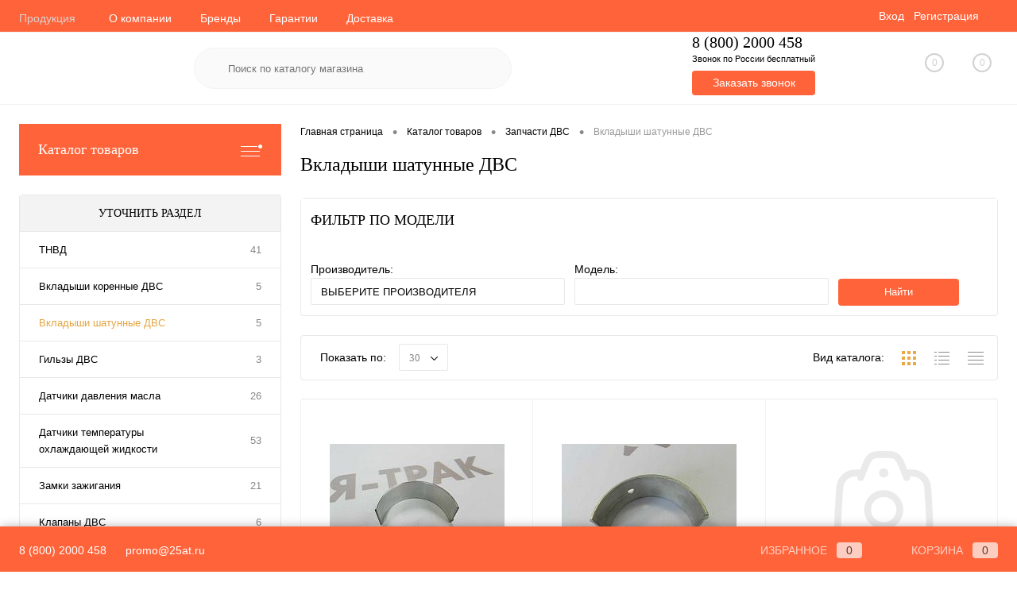

--- FILE ---
content_type: text/html; charset=UTF-8
request_url: https://25gus.ru/catalog/zapchasti_dvs/vkladyshi_shatunnye_dvs/
body_size: 35381
content:
<!DOCTYPE html><html lang="ru"><head><meta charset="UTF-8"><meta name="format-detection" content="telephone=no"><meta name="viewport" content="width=device-width, initial-scale=1, maximum-scale=1, user-scalable=0"/><link rel="apple-touch-icon" sizes="180x180" href="/xapple-touch-icon.png.pagespeed.ic.ixVumXzeB0.webp"><link rel="icon" type="image/png" sizes="32x32" href="/xfavicon-32x32.png.pagespeed.ic.NyHCuo1rYW.webp"><link rel="icon" type="image/png" sizes="16x16" href="/xfavicon-16x16.png.pagespeed.ic.BZf5juVRqR.webp"><link rel="manifest" href="/site.webmanifest"><meta http-equiv="X-UA-Compatible" content="IE=edge"><meta name="theme-color" content="#3498db"><meta name="yandex-verification" content="6be572c9bcc2e32b"/><meta http-equiv="Content-Type" content="text/html; charset=UTF-8"/><meta name="robots" content="index, follow"/><meta name="keywords" content="вкладыши шатунные двс, вкладыши шатунные двс купить, где купить вкладыши шатунные двс, магазин вкладыши шатунные двс, интернет-магазин вкладыши шатунные двс, каталог вкладыши шатунные двс"/><meta name="description" content="Вкладыши шатунные ДВС для спецтехники с подбором по марке и модели с доставкой по всей России, Беларуси и Казахстану со складов в Москве, Новосибирске, Омске, Краснодаре и Владивостоке"/><script data-skip-moving="true">(function(w,d,n){var cl="bx-core";var ht=d.documentElement;var htc=ht?ht.className:undefined;if(htc===undefined||htc.indexOf(cl)!==-1){return;}var ua=n.userAgent;if(/(iPad;)|(iPhone;)/i.test(ua)){cl+=" bx-ios";}else if(/Windows/i.test(ua)){cl+=' bx-win';}else if(/Macintosh/i.test(ua)){cl+=" bx-mac";}else if(/Linux/i.test(ua)&&!/Android/i.test(ua)){cl+=" bx-linux";}else if(/Android/i.test(ua)){cl+=" bx-android";}cl+=(/(ipad|iphone|android|mobile|touch)/i.test(ua)?" bx-touch":" bx-no-touch");cl+=w.devicePixelRatio&&w.devicePixelRatio>=2?" bx-retina":" bx-no-retina";if(/AppleWebKit/.test(ua)){cl+=" bx-chrome";}else if(/Opera/.test(ua)){cl+=" bx-opera";}else if(/Firefox/.test(ua)){cl+=" bx-firefox";}ht.className=htc?htc+" "+cl:cl;})(window,document,navigator);</script><link href="/bitrix/A.cache,,_css,,_lj,,_dresscode,,_kernel_main,,_kernel_main_v1.css,,q176273181523659+js,,_ui,,_design-tokens,,_dist,,_ui.design-tokens.min.css,,q173803361123463+js,,_ui,,_fonts,,_opensans,,_ui.font.opensans.min.css,,q17380336112320+js,,_main,,_popup,,_dist,,_main.popup.bundle.min.css,,q175100377728056+cache,,_css,,_lj,,_dresscode,,_page_6fa4af294bd08607781ec8e8505996b0,,_page_6fa4af294bd08607781ec8e8505996b0_v1.css,,q176272786029618,Mcc.O4v0Uzr0fC.css.pagespeed.cf.4fIiC2yUWT.css" rel="stylesheet"/><link href="/bitrix/cache/css/lj/dresscode/template_d461dec44d6be220e9ffe793a85ca8f2/A.template_d461dec44d6be220e9ffe793a85ca8f2_v1.css,q1762727835334334.pagespeed.cf.d0uxlTnvIa.css" data-template-style="true" rel="stylesheet"/><link href="/bitrix/panel/main/A.popup.min.css,q173803361220774.pagespeed.cf.fnoV0__dtY.css" data-template-style="true" rel="stylesheet"/><script type="extension/settings" data-extension="main.date">{"formats":{"FORMAT_DATE":"DD.MM.YYYY","FORMAT_DATETIME":"DD.MM.YYYY HH:MI:SS","SHORT_DATE_FORMAT":"d.m.Y","MEDIUM_DATE_FORMAT":"j M Y","LONG_DATE_FORMAT":"j F Y","DAY_MONTH_FORMAT":"j F","DAY_SHORT_MONTH_FORMAT":"j M","SHORT_DAY_OF_WEEK_MONTH_FORMAT":"D, j F","SHORT_DAY_OF_WEEK_SHORT_MONTH_FORMAT":"D, j M","DAY_OF_WEEK_MONTH_FORMAT":"l, j F","FULL_DATE_FORMAT":"l, j F Y","SHORT_TIME_FORMAT":"H:i","LONG_TIME_FORMAT":"H:i:s"}}</script><style>.edost_I2_L1 path{opacity:.1;stroke:var(--edost_color,#0087ff);stroke-width:24;stroke-linecap:round;animation:edost_I2_L1 1.2s linear infinite}@keyframes edost_I2_L1 { 0% { opacity: 1; } 100% { opacity: 0.1; } }:root{--edost_color:#27b}</style> <script data-skip-moving="true">(function(m,e,t,r,i,k,a){m[i]=m[i]||function(){(m[i].a=m[i].a||[]).push(arguments)};m[i].l=1*new Date();for(var j=0;j<document.scripts.length;j++){if(document.scripts[j].src===r){return;}}k=e.createElement(t),a=e.getElementsByTagName(t)[0],k.async=1,k.src=r,a.parentNode.insertBefore(k,a)})(window,document,"script","https://mc.yandex.ru/metrika/tag.js","ym");ym(23655796,"init",{clickmap:true,trackLinks:true,accurateTrackBounce:true,webvisor:true,trackHash:true,ecommerce:"dataLayer"});</script> <meta property="ya:interaction" content="XML_FORM"/><meta property="ya:interaction:url" content="https://25gus.ru/catalog/zapchasti_dvs/vkladyshi_shatunnye_dvs/?mode=xml"/><title>Купить Вкладыши шатунные ДВС по лучшей цене с доставкой — Азия-Трак</title><link rel="shortcut icon" href="/bitrix/templates/general_page_new/xfavicon.ico?v=1738033609.pagespeed.ic.z--wQQWt1_.webp" type="image/x-icon"><link rel="canonical" href="/catalog/zapchasti_dvs/vkladyshi_shatunnye_dvs/"/></head><body class="loading  panels_white"><div id="panel"></div><div id="foundation"><div id="headerLine4"><div class="limiter"><div class="subTable"><div class="subTableColumn"><div class="headerLineMenu2"><ul id="subMenu"><li><a class="selected">Продукция</a></li><li><a href="/about/">О компании</a></li><li><a href="/brands/">Бренды</a></li><li><a href="/about/guaranty/">Гарантии</a></li><li><a href="/about/delivery/">Доставка</a></li><li><a href="/blog/">Блог</a></li><li><a href="/about/contacts/">Контакты</a></li></ul></div></div><div class="subTableColumn"><div id="topAuth"><ul><li class="top-auth-login"><a href="/auth/?backurl=/catalog/zapchasti_dvs/vkladyshi_shatunnye_dvs/">Вход</a></li><li class="top-auth-register"><a href="/auth/?register=yes&amp;backurl=/catalog/zapchasti_dvs/vkladyshi_shatunnye_dvs/">Регистрация</a></li></ul></div><div id="geoPosition" class="color_default"><ul></ul></div><div id="topSocial"></div></div></div></div></div><div id="subHeader7"><div class="limiter"><div class="subTable"><div class="subTableRow"><div class="subTableColumn"><div class="verticalBlock"><div id="logo"><a href="/"><img src="/local/templates/dresscode/images/logo.svg" alt=""></a></div></div></div><div id="topHeading"><div class="vertical"><p>Ведущий поставщик гусениц и запчастей для спецтехники</p></div></div><div class="subTableColumn"><div id="topSearchLine"><div id="topSearch2"><form action="/search/" method="GET" id="topSearchForm"><div class="searchContainerInner"><div class="searchContainer"><div class="searchColumn"><input type="text" name="q" value="" autocomplete="off" placeholder="Поиск по каталогу магазина" id="searchQuery"></div><div class="searchColumn"><input type="submit" name="send" value="Y" id="goSearch"><input type="hidden" name="r" value="Y"></div></div></div></form></div><div id="searchResult"></div><div id="searchOverlap"></div></div></div><div class="subTableColumn"><div class="phonesContainer"><div class="firstPhones"><div class="phonesTb"><div class="phonesTc"><a href="/about/contacts/" class="callBackIcon"></a></div><div class="phonesTc"><span class="heading" style="text-size:5px;">8 (800) 2000 458</span><span style="font-size:11px;vertical-align: 5px;">Звонок по России бесплатный</span><div><div class="button"><a href="#" class="openWebFormModal link callBack" data-id="2">Заказать звонок</a></div><div class="webformModal" id="webFormDwModal_2"><div class="webformModalHideScrollBar"><div class="webformModalcn100"><div class="webformModalContainer"><div class="webFormDwModal" data-id="2"><form name="SIMPLE_FORM_2" action="/catalog/zapchasti_dvs/vkladyshi_shatunnye_dvs/" method="POST" enctype="multipart/form-data"><input type="hidden" name="sessid" id="sessid_5" value="59b2e4b77f1d3901b758c116d5389820"/><input type="hidden" name="WEB_FORM_ID" value="2"/><div class="webFormModalHeading">Заказать звонок<a href="#" class="webFormModalHeadingExit"></a></div><p class="webFormDescription">Оставьте Ваше сообщение и контактные данные и наши специалисты свяжутся с Вами в ближайшее рабочее время для решения Вашего вопроса.</p><div class="webFormItems"><div class="webFormItem" id="WEB_FORM_ITEM_TELEPHONE"><div class="webFormItemCaption"><img src="[data-uri]" class="webFormItemImage" alt="Ваш телефон"><div class="webFormItemLabel">Ваш телефон<span class="webFormItemRequired">*</span></div></div><div class="webFormItemError"></div><div class="webFormItemField" data-required="Y"><input type="text" class="phone_mask" name="form_text_6" value="" size="12"></div></div><div class="webFormItem" id="WEB_FORM_ITEM_NAME"><div class="webFormItemCaption"><img src="[data-uri]" class="webFormItemImage" alt="Ваше имя"><div class="webFormItemLabel">Ваше имя</div></div><div class="webFormItemError"></div><div class="webFormItemField"><input type="text" class="inputtext" name="form_text_7" value="" size="40"></div></div><div class="personalInfo"><div class="webFormItem"><div class="webFormItemError"></div><div class="webFormItemField" data-required="Y"><input type="checkbox" class="personalInfoField" name="personalInfo" value="Y"><label class="label-for" data-for="personalInfoField">Отправляя запрос, Вы даете свое согласие на <a href="/personal-info/" class="pilink">обработку персональных данных</a> и принимаете <a href="/policy" class="pilink"> условия политики конфиденциальности</a><span class="webFormItemRequired">*</span></label></div></div></div></div><div class="webFormError"></div><div class="webFormTools"><div class="tb"><div class="tc"><input type="submit" name="web_form_submit" value="Отправить" class="sendWebFormDw"/><input type="hidden" name="web_form_apply" value="Y"/></div><div class="tc"><input type="reset" value="Сбросить"/></div></div><p><span class="form-required starrequired">*</span> - Поля, обязательные для заполнения</p></div></form></div></div></div></div></div><div class="webFormMessage" id="webFormMessage_2"><div class="webFormMessageContainer"><div class="webFormMessageMiddle"><div class="webFormMessageHeading">Сообщение отправлено</div><div class="webFormMessageDescription">Ваше сообщение успешно отправлено. В ближайшее время с Вами свяжется наш специалист</div><a href="#" class="webFormMessageExit">Закрыть окно</a></div></div></div></div></div></div></div></div></div><div class="subTableColumn"><div class="toolsContainer"><div class="topCompare"><div id="flushTopCompare"><a class="text"><span class="icon"></span><span class="value">0</span></a></div></div><div class="topWishlist"><div id="flushTopwishlist"><a class="text"><span class="icon"></span><span class="value">0</span></a></div></div><div class="cart"><div id="flushTopCart"><a class="countLink"><span class="count">0</span></a><a class="heading"><span class="cartLabel">В корзине</span><span class="total">пока пусто</span></a></div></div></div></div></div></div></div></div><div id="main" class="color_white"><div class="limiter"><div class="compliter"><div id="left"><a href="/catalog/" class="heading orange menuRolled" id="catalogMenuHeading">Каталог товаров<ins></ins></a><div class="collapsed"><ul id="leftMenu"><li class="eChild allow-dropdown nested"><a href="/catalog/gusenitsy/" class="menuLink"><span class="tb"><span class="pc no-image"><span class="back"></span></span><span class="tx"><span class="link-title">Гусеницы</span><span class="dropdown btn-simple btn-micro"></span></span></span></a><div class="drop"><ul class="menuItems"><li><a href="/catalog/gusenitsy/metallicheskie_gusenitsy/" class="menuLink"><span class="link-title">Металлические гусеницы</span><small></small></a></li><li><a href="/catalog/gusenitsy/nakidnye_gusenitsy_ott/" class="menuLink"><span class="link-title">Накидные гусеницы</span><small></small></a></li><li><a href="/catalog/gusenitsy/nakladki_na_gusenitsy/" class="menuLink"><span class="link-title">Накладки на гусеницы</span><small></small></a></li><li><a href="/catalog/gusenitsy/rezinovye_gusenitsy/" class="menuLink"><span class="link-title">Резиновые гусеницы</span><small></small></a></li><li><a href="/catalog/gusenitsy/traki/" class="menuLink"><span class="link-title">Траки</span><small></small></a></li><li><a href="/catalog/gusenitsy/tsepi_gusenichnye/" class="menuLink"><span class="link-title">Цепи гусеничные</span><small></small></a></li></ul></div></li><li class="eChild allow-dropdown nested"><a href="/catalog/khodovaya_chast/" class="menuLink"><span class="tb"><span class="pc no-image"><span class="back"></span></span><span class="tx"><span class="link-title">Ходовая часть</span><span class="dropdown btn-simple btn-micro"></span></span></span></a><div class="drop"><ul class="menuItems"><li><a href="/catalog/khodovaya_chast/reduktory_khoda/" class="menuLink"><span class="link-title">Редукторы хода</span><small></small></a></li><li><a href="/catalog/khodovaya_chast/bolty_i_gayki/" class="menuLink"><span class="link-title">Болты и гайки</span><small></small></a></li><li><a href="/catalog/khodovaya_chast/zvezdy_privodnye/" class="menuLink"><span class="link-title">Звезды приводные</span><small></small></a></li><li><a href="/catalog/khodovaya_chast/katki_opornye/" class="menuLink"><span class="link-title">Катки опорные</span><small></small></a></li><li><a href="/catalog/khodovaya_chast/katki_podderzhivayushchie/" class="menuLink"><span class="link-title">Катки поддерживающие</span><small></small></a></li><li><a href="/catalog/khodovaya_chast/kolesa_napravlyayushchie_lenivtsy/" class="menuLink"><span class="link-title">Колеса направляющие (ленивцы)</span><small></small></a></li><li><a href="/catalog/khodovaya_chast/natyazhiteli_gusenits/" class="menuLink"><span class="link-title">Натяжители гусениц</span><small></small></a></li></ul></div></li><li class="eChild allow-dropdown nested"><a href="/catalog/zapchasti_dvs/" class="menuLink"><span class="tb"><span class="pc no-image"><span class="back"></span></span><span class="tx"><span class="link-title">Запчасти ДВС</span><span class="dropdown btn-simple btn-micro"></span></span></span></a><div class="drop"><ul class="menuItems"><li><a href="/catalog/zapchasti_dvs/tnvd/" class="menuLink"><span class="link-title">ТНВД</span><small></small></a></li><li><a href="/catalog/zapchasti_dvs/vkladyshi_korennye_dvs/" class="menuLink"><span class="link-title">Вкладыши коренные ДВС</span><small></small></a></li><li><a href="/catalog/zapchasti_dvs/vkladyshi_shatunnye_dvs/" class="menuLink"><span class="link-title">Вкладыши шатунные ДВС</span><small></small></a></li><li><a href="/catalog/zapchasti_dvs/gilzy_dvs/" class="menuLink"><span class="link-title">Гильзы ДВС</span><small></small></a></li><li><a href="/catalog/zapchasti_dvs/datchiki_davleniya_masla/" class="menuLink"><span class="link-title">Датчики давления масла</span><small></small></a></li><li><a href="/catalog/zapchasti_dvs/datchiki_temperatury_okhlazhdayushchey_zhidkosti/" class="menuLink"><span class="link-title">Датчики температуры охлаждающей жидкости</span><small></small></a></li><li><a href="/catalog/zapchasti_dvs/zamki_zazhiganiya/" class="menuLink"><span class="link-title">Замки зажигания</span><small></small></a></li><li><a href="/catalog/zapchasti_dvs/klapany_dvs/" class="menuLink"><span class="link-title">Клапаны ДВС</span><small></small></a></li><li><a href="/catalog/zapchasti_dvs/koltsa_dvs/" class="menuLink"><span class="link-title">Кольца ДВС</span><small></small></a></li><li><a href="/catalog/zapchasti_dvs/mufty_dempfernye/" class="menuLink"><span class="link-title">Муфты демпферные</span><small></small></a></li><li><a href="/catalog/zapchasti_dvs/napravlyayushchie_klapanov_dvs/" class="menuLink"><span class="link-title">Направляющие клапанов ДВС</span><small></small></a></li><li><a href="/catalog/zapchasti_dvs/podushki_dvigatelya/" class="menuLink"><span class="link-title">Подушки двигателя</span><small></small></a></li><li><a href="/catalog/zapchasti_dvs/porshnevaya_gruppa_dvs/" class="menuLink"><span class="link-title">Поршневая группа ДВС</span><small></small></a></li><li><a href="/catalog/zapchasti_dvs/porshni_dvs/" class="menuLink"><span class="link-title">Поршни ДВС</span><small></small></a></li><li><a href="/catalog/zapchasti_dvs/prokladki_gbts/" class="menuLink"><span class="link-title">Прокладки ГБЦ</span><small></small></a></li><li><a href="/catalog/zapchasti_dvs/remkomplekty_dvs/" class="menuLink"><span class="link-title">Ремкомплекты ДВС</span><small></small></a></li><li><a href="/catalog/zapchasti_dvs/sedla_klapanov_dvs/" class="menuLink"><span class="link-title">Седла клапанов ДВС</span><small></small></a></li><li><a href="/catalog/zapchasti_dvs/solenoidy/" class="menuLink"><span class="link-title">Соленоиды</span><small></small></a></li><li><a href="/catalog/zapchasti_dvs/startery/" class="menuLink"><span class="link-title">Стартеры</span><small></small></a></li><li><a href="/catalog/zapchasti_dvs/termostaty/" class="menuLink"><span class="link-title">Термостаты</span><small></small></a></li></ul></div></li><li class="eChild allow-dropdown nested"><a href="/catalog/drugie_zapchasti/" class="menuLink"><span class="tb"><span class="pc no-image"><span class="back"></span></span><span class="tx"><span class="link-title">Другие запчасти</span><span class="dropdown btn-simple btn-micro"></span></span></span></a><div class="drop"><ul class="menuItems"><li><a href="/catalog/drugie_zapchasti/dzhoystiki/" class="menuLink"><span class="link-title">Джойстики</span><small></small></a></li><li><a href="/catalog/drugie_zapchasti/bokorezy_kovsha/" class="menuLink"><span class="link-title">Бокорезы ковша</span><small></small></a></li><li><a href="/catalog/drugie_zapchasti/ventilyatory_dlya_radiatorov/" class="menuLink"><span class="link-title">Вентиляторы для радиаторов</span><small></small></a></li><li><a href="/catalog/drugie_zapchasti/vtulki/" class="menuLink"><span class="link-title">Втулки</span><small></small></a></li><li><a href="/catalog/drugie_zapchasti/kryshki_toplivnykh_bakov/" class="menuLink"><span class="link-title">Крышки топливных баков</span><small></small></a></li><li><a href="/catalog/drugie_zapchasti/generatory/" class="menuLink"><span class="link-title">Генераторы</span><small></small></a></li><li><a href="/catalog/drugie_zapchasti/gidravlicheskie_nasosy/" class="menuLink"><span class="link-title">Гидравлические насосы</span><small></small></a></li><li><a href="/catalog/drugie_zapchasti/glushiteli/" class="menuLink"><span class="link-title">Глушители</span><small></small></a></li><li><a href="/catalog/drugie_zapchasti/diski_friktsionnye/" class="menuLink"><span class="link-title">Диски фрикционные</span><small></small></a></li><li><a href="/catalog/drugie_zapchasti/zapchasti_kmu_oem/" class="menuLink"><span class="link-title">Запчасти КМУ OEM</span><small></small></a></li><li><a href="/catalog/drugie_zapchasti/koronki_i_adaptery/" class="menuLink"><span class="link-title">Коронки и адаптеры</span><small></small></a></li><li><a href="/catalog/drugie_zapchasti/oporno_povorotnye_podshipniki/" class="menuLink"><span class="link-title">Опорно-поворотные подшипники</span><small></small></a></li><li><a href="/catalog/drugie_zapchasti/paltsy/" class="menuLink"><span class="link-title">Пальцы</span><small></small></a></li><li><a href="/catalog/drugie_zapchasti/pompy_vodyanye/" class="menuLink"><span class="link-title">Помпы водяные</span><small></small></a></li><li><a href="/catalog/drugie_zapchasti/pylniki_dzhoystikov_ekskavatora/" class="menuLink"><span class="link-title">Пыльники джойстиков экскаватора</span><small></small></a></li><li><a href="/catalog/drugie_zapchasti/pylniki_koltsa/" class="menuLink"><span class="link-title">Пыльники, кольца</span><small></small></a></li><li><a href="/catalog/drugie_zapchasti/radiatory/" class="menuLink"><span class="link-title">Радиаторы</span><small></small></a></li><li><a href="/catalog/drugie_zapchasti/remkomplekty_gidrotsilindrov/" class="menuLink"><span class="link-title">Ремкомплекты гидроцилиндров</span><small></small></a></li><li><a href="/catalog/drugie_zapchasti/salniki/" class="menuLink"><span class="link-title">Сальники</span><small></small></a></li><li><a href="/catalog/drugie_zapchasti/tolkateli_na_dzhoystiki_ekskavatora/" class="menuLink"><span class="link-title">Толкатели на джойстики экскаватора</span><small></small></a></li><li><a href="/catalog/drugie_zapchasti/toplivnye_nasosy/" class="menuLink"><span class="link-title">Топливные насосы</span><small></small></a></li><li><a href="/catalog/drugie_zapchasti/trapetsii_kovsha_tyagi_trapetsii_linki/" class="menuLink"><span class="link-title">Трапеции ковша, тяги трапеции (линки)</span><small></small></a></li><li><a href="/catalog/drugie_zapchasti/fary/" class="menuLink"><span class="link-title">Фары</span><small></small></a></li><li><a href="/catalog/drugie_zapchasti/filtry/" class="menuLink"><span class="link-title">Фильтры</span><small></small></a></li><li><a href="/catalog/drugie_zapchasti/shayby/" class="menuLink"><span class="link-title">Шайбы</span><small></small></a></li></ul></div></li><li class="eChild allow-dropdown nested"><a href="/catalog/dopolnitelnoe_oborudovanie/" class="menuLink"><span class="tb"><span class="pc no-image"><span class="back"></span></span><span class="tx"><span class="link-title">Дополнительное оборудование</span><span class="dropdown btn-simple btn-micro"></span></span></span></a><div class="drop"><ul class="menuItems"><li><a href="/catalog/dopolnitelnoe_oborudovanie/bury/" class="menuLink"><span class="link-title">Буры</span><small></small></a></li><li><a href="/catalog/dopolnitelnoe_oborudovanie/bystrosyemy/" class="menuLink"><span class="link-title">Быстросъёмы</span><small></small></a></li><li><a href="/catalog/dopolnitelnoe_oborudovanie/vibrotrambovka/" class="menuLink"><span class="link-title">Вибротрамбовка</span><small></small></a></li><li><a href="/catalog/dopolnitelnoe_oborudovanie/gidrolinii/" class="menuLink"><span class="link-title">Гидролинии</span><small></small></a></li><li><a href="/catalog/dopolnitelnoe_oborudovanie/gidromoloty/" class="menuLink"><span class="link-title">Гидромолоты</span><small></small></a></li><li><a href="/catalog/dopolnitelnoe_oborudovanie/kovshi/" class="menuLink"><span class="link-title">Ковши</span><small></small></a></li><li><a href="/catalog/dopolnitelnoe_oborudovanie/korziny_montazhnye/" class="menuLink"><span class="link-title">Корзины монтажные</span><small></small></a></li><li><a href="/catalog/dopolnitelnoe_oborudovanie/piki/" class="menuLink"><span class="link-title">Пики</span><small></small></a></li><li><a href="/catalog/dopolnitelnoe_oborudovanie/rykhliteli/" class="menuLink"><span class="link-title">Рыхлители</span><small></small></a></li><li><a href="/catalog/dopolnitelnoe_oborudovanie/skhodni/" class="menuLink"><span class="link-title">Сходни</span><small></small></a></li></ul></div></li></ul><ul id="subLeftMenu"><li><a href="/new/">Новинки</a></li><li><a href="/popular/">Популярные товары</a></li><li><a href="/sale/">Акции</a></li><li><a href="/recommend/">Рекомендуемые товары</a></li><li><a href="/brands/">Бренды</a></li></ul></div>            <div id="nextSection"><div class="title">Уточнить раздел</div><ul>    			    <li>    <span class="sectionLine">    <span class="sectionColumn"><a href="/catalog/zapchasti_dvs/tnvd/" class="">ТНВД</a></span>    						    <span class="sectionColumn last"><a href="/catalog/zapchasti_dvs/tnvd/" class="cnt">41</a></span>    						    </span>    </li>    				    	    			    <li>    <span class="sectionLine">    <span class="sectionColumn"><a href="/catalog/zapchasti_dvs/vkladyshi_korennye_dvs/" class="">Вкладыши коренные ДВС</a></span>    						    <span class="sectionColumn last"><a href="/catalog/zapchasti_dvs/vkladyshi_korennye_dvs/" class="cnt">5</a></span>    						    </span>    </li>    				    	    			    <li>    <span class="sectionLine">    <span class="sectionColumn"><a href="/catalog/zapchasti_dvs/vkladyshi_shatunnye_dvs/" class="selected">Вкладыши шатунные ДВС</a></span>    						    <span class="sectionColumn last"><a href="/catalog/zapchasti_dvs/vkladyshi_shatunnye_dvs/" class="cnt">5</a></span>    						    </span>    </li>    				    	    			    <li>    <span class="sectionLine">    <span class="sectionColumn"><a href="/catalog/zapchasti_dvs/gilzy_dvs/" class="">Гильзы ДВС</a></span>    						    <span class="sectionColumn last"><a href="/catalog/zapchasti_dvs/gilzy_dvs/" class="cnt">3</a></span>    						    </span>    </li>    				    	    			    <li>    <span class="sectionLine">    <span class="sectionColumn"><a href="/catalog/zapchasti_dvs/datchiki_davleniya_masla/" class="">Датчики давления масла</a></span>    						    <span class="sectionColumn last"><a href="/catalog/zapchasti_dvs/datchiki_davleniya_masla/" class="cnt">26</a></span>    						    </span>    </li>    				    	    			    <li>    <span class="sectionLine">    <span class="sectionColumn"><a href="/catalog/zapchasti_dvs/datchiki_temperatury_okhlazhdayushchey_zhidkosti/" class="">Датчики температуры охлаждающей жидкости</a></span>    						    <span class="sectionColumn last"><a href="/catalog/zapchasti_dvs/datchiki_temperatury_okhlazhdayushchey_zhidkosti/" class="cnt">53</a></span>    						    </span>    </li>    				    	    			    <li>    <span class="sectionLine">    <span class="sectionColumn"><a href="/catalog/zapchasti_dvs/zamki_zazhiganiya/" class="">Замки зажигания</a></span>    						    <span class="sectionColumn last"><a href="/catalog/zapchasti_dvs/zamki_zazhiganiya/" class="cnt">21</a></span>    						    </span>    </li>    				    	    			    <li>    <span class="sectionLine">    <span class="sectionColumn"><a href="/catalog/zapchasti_dvs/klapany_dvs/" class="">Клапаны ДВС</a></span>    						    <span class="sectionColumn last"><a href="/catalog/zapchasti_dvs/klapany_dvs/" class="cnt">6</a></span>    						    </span>    </li>    				    	    			    <li>    <span class="sectionLine">    <span class="sectionColumn"><a href="/catalog/zapchasti_dvs/koltsa_dvs/" class="">Кольца ДВС</a></span>    						    <span class="sectionColumn last"><a href="/catalog/zapchasti_dvs/koltsa_dvs/" class="cnt">5</a></span>    						    </span>    </li>    				    	    			    <li>    <span class="sectionLine">    <span class="sectionColumn"><a href="/catalog/zapchasti_dvs/mufty_dempfernye/" class="">Муфты демпферные</a></span>    						    <span class="sectionColumn last"><a href="/catalog/zapchasti_dvs/mufty_dempfernye/" class="cnt">49</a></span>    						    </span>    </li>    				    	    			    <li>    <span class="sectionLine">    <span class="sectionColumn"><a href="/catalog/zapchasti_dvs/napravlyayushchie_klapanov_dvs/" class="">Направляющие клапанов ДВС</a></span>    						    <span class="sectionColumn last"><a href="/catalog/zapchasti_dvs/napravlyayushchie_klapanov_dvs/" class="cnt">3</a></span>    						    </span>    </li>    				    	    			    <li>    <span class="sectionLine">    <span class="sectionColumn"><a href="/catalog/zapchasti_dvs/podushki_dvigatelya/" class="">Подушки двигателя</a></span>    						    <span class="sectionColumn last"><a href="/catalog/zapchasti_dvs/podushki_dvigatelya/" class="cnt">61</a></span>    						    </span>    </li>    				    	    			    <li>    <span class="sectionLine">    <span class="sectionColumn"><a href="/catalog/zapchasti_dvs/porshnevaya_gruppa_dvs/" class="">Поршневая группа ДВС</a></span>    						    <span class="sectionColumn last"><a href="/catalog/zapchasti_dvs/porshnevaya_gruppa_dvs/" class="cnt">103</a></span>    						    </span>    </li>    				    	    			    <li>    <span class="sectionLine">    <span class="sectionColumn"><a href="/catalog/zapchasti_dvs/porshni_dvs/" class="">Поршни ДВС</a></span>    						    <span class="sectionColumn last"><a href="/catalog/zapchasti_dvs/porshni_dvs/" class="cnt">4</a></span>    						    </span>    </li>    				    	    			    <li>    <span class="sectionLine">    <span class="sectionColumn"><a href="/catalog/zapchasti_dvs/prokladki_gbts/" class="">Прокладки ГБЦ</a></span>    						    <span class="sectionColumn last"><a href="/catalog/zapchasti_dvs/prokladki_gbts/" class="cnt">149</a></span>    						    </span>    </li>    				    	    			    <li>    <span class="sectionLine">    <span class="sectionColumn"><a href="/catalog/zapchasti_dvs/remkomplekty_dvs/" class="">Ремкомплекты ДВС</a></span>    						    <span class="sectionColumn last"><a href="/catalog/zapchasti_dvs/remkomplekty_dvs/" class="cnt">180</a></span>    						    </span>    </li>    				    	    			    <li>    <span class="sectionLine">    <span class="sectionColumn"><a href="/catalog/zapchasti_dvs/sedla_klapanov_dvs/" class="">Седла клапанов ДВС</a></span>    						    <span class="sectionColumn last"><a href="/catalog/zapchasti_dvs/sedla_klapanov_dvs/" class="cnt">4</a></span>    						    </span>    </li>    				    	    			    <li>    <span class="sectionLine">    <span class="sectionColumn"><a href="/catalog/zapchasti_dvs/solenoidy/" class="">Соленоиды</a></span>    						    <span class="sectionColumn last"><a href="/catalog/zapchasti_dvs/solenoidy/" class="cnt">38</a></span>    						    </span>    </li>    				    	    			    <li>    <span class="sectionLine">    <span class="sectionColumn"><a href="/catalog/zapchasti_dvs/startery/" class="">Стартеры</a></span>    						    <span class="sectionColumn last"><a href="/catalog/zapchasti_dvs/startery/" class="cnt">104</a></span>    						    </span>    </li>    				    	    			    <li>    <span class="sectionLine">    <span class="sectionColumn"><a href="/catalog/zapchasti_dvs/termostaty/" class="">Термостаты</a></span>    						    <span class="sectionColumn last"><a href="/catalog/zapchasti_dvs/termostaty/" class="cnt">44</a></span>    						    </span>    </li>    				    </ul></div>    	    <div class="hiddenZone"><div id="specialBlockMoveContainer"></div><div id="subscribe" class="sideBlock">    <div class="sideBlockContent">    <a class="heading" href="/personal/subscribe/">Подписка на новости магазина</a><p class="copy">Подпишитесь на рассылку и получайте свежие новости и акции нашего магазина. </p><div id="comp_585fb3bde16505e886012cce7d0caf2b"><form action="/personal/subscribe/subscr_edit.php"><div class="hidden"><label for="sf_RUB_ID_2"><input type="checkbox" name="sf_RUB_ID[]" id="sf_RUB_ID_2" value="2" checked /> Новости магазина</label></div><input type="text" name="sf_EMAIL" size="20" value="" placeholder="Адрес электронной почты" class="field"><input type="submit" name="OK" value="Подписаться" class="submit"></form></div></div></div><div class="sideBlock" id="serviceBlock"><a class="heading" href="/blog/">Блог</a><div class="sideBlockContent"><div class="item" id="bx_1373509569_68143"><div class="picBlock"><a href="/blog/alyuminievye-skhodni-dlya-mini-ekskavatorov-nadyezhnaya-i-bezopasnaya-pogruzka-bez-lishnikh-riskov/" class="picture"><img src="[data-uri]" alt="Алюминиевые сходни для мини-экскаваторов: надёжная и безопасная погрузка без лишних рисков"></a></div><div class="tools"><a href="/blog/alyuminievye-skhodni-dlya-mini-ekskavatorov-nadyezhnaya-i-bezopasnaya-pogruzka-bez-lishnikh-riskov/" class="name">Алюминиевые сходни для мини-экскаваторов: надёжная и безопасная погрузка без лишних рисков</a><div class="description">Алюминиевые сходни делают погрузку мини-экскаватора быстрой, безопасной и удобной. В статье — ключевые преимущества, советы по выбору и объяснение, почему качественные трапы нужны каждому владельцу техники до 10 тонн.</div></div></div><div class="item" id="bx_1373509569_62300"><div class="picBlock"><a href="/blog/profilaktika-prezhdevremennogo-iznosa-gusenits/" class="picture"><img src="[data-uri]" alt="Профилактика преждевременного износа гусениц"></a></div><div class="tools"><a href="/blog/profilaktika-prezhdevremennogo-iznosa-gusenits/" class="name">Профилактика преждевременного износа гусениц</a><div class="description"><p> &nbsp;Рекомендуется ежедневный визуальный осмотр натяжения гусениц и в целом детали ходовой части<br></p></div></div></div><div class="item" id="bx_1373509569_62299"><div class="picBlock"><a href="/blog/zamena-gusenits-na-mini-ekskavatore-samostoyatelno/" class="picture"><img src="[data-uri]" alt="Замена гусениц на мини-экскаваторе самостоятельно"></a></div><div class="tools"><a href="/blog/zamena-gusenits-na-mini-ekskavatore-samostoyatelno/" class="name">Замена гусениц на мини-экскаваторе самостоятельно</a><div class="description"><p> Процесс замены гусениц на мини-экскаваторах происходит одинаково</p></div></div></div></div></div></div></div><div id="right"><div id="breadcrumbs"><ul itemscope itemtype="https://schema.org/BreadcrumbList"><li itemprop="itemListElement" itemscope itemtype="https://schema.org/ListItem"><a href="/" title="Главная страница" itemprop="item"><span itemprop="name">Главная страница</span><meta itemprop="position" content="1"></a></li><li><span class="arrow"> &bull; </span></li><li itemprop="itemListElement" itemscope itemtype="https://schema.org/ListItem"><a href="/catalog/" title="Каталог товаров" itemprop="item"><span itemprop="name">Каталог товаров</span><meta itemprop="position" content="2"></a></li><li><span class="arrow"> &bull; </span></li><li itemprop="itemListElement" itemscope itemtype="https://schema.org/ListItem"><a href="/catalog/zapchasti_dvs/" title="Запчасти ДВС" itemprop="item"><span itemprop="name">Запчасти ДВС</span><meta itemprop="position" content="3"></a></li><li><span class="arrow"> &bull; </span></li><li itemprop="itemListElement" itemscope itemtype="https://schema.org/ListItem"><span itemprop="name" class="changeName">Вкладыши шатунные ДВС</span><meta itemprop="position" content="4"></li></ul></div>    <h1>Вкладыши шатунные ДВС </h1><form action="" id="js-filterForm"><input type="hidden" id="FILTER_SECTION_ID" value="478"><div id="filter-by-model"><div class="heading">Фильтр по модели</div><div class="column"><div class="label">Производитель:</div><div class="customSelect"><select name="MAKER" id="filter-maker"><option value="">Выберите производителя</option></select></div></div><div class="column"><div class="label">Модель:</div><div class="customSelect"><select name="MODEL" id="filter-model" data-current="" disabled><option>Выберите модель</option></select></div></div><div class="column"><button type="submit">Найти</button></div></div></form>                        	
        <div id="catalog">                				
				
				
				
				
        <div id="catalogLine">            <div class="column oFilter">                <a href="#" class="oSmartFilter btn-simple btn-micro"><span class="ico"></span>Фильтр</a>            </div>                                        <div class="column">                    <div class="label">                        Показать по:                    </div>                     <div class="dropDownList countElements panel-change">                                                                             <div class="dropDownSelected">30</div>                                                <div class="dropDownItems">                                                            <div class="dropDownItem selected" data-value="/catalog/zapchasti_dvs/vkladyshi_shatunnye_dvs/?SORT_TO=30" data-direction='{"SORT_TO":30}'>30</div>                                                            <div class="dropDownItem" data-value="/catalog/zapchasti_dvs/vkladyshi_shatunnye_dvs/?SORT_TO=60" data-direction='{"SORT_TO":60}'>60</div>                                                            <div class="dropDownItem" data-value="/catalog/zapchasti_dvs/vkladyshi_shatunnye_dvs/?SORT_TO=90" data-direction='{"SORT_TO":90}'>90</div>                                                    </div>                    </div>                </div>                                         <div class="column">                    <div class="label">                        Вид каталога:                    </div>                    <div class="viewList">                                                    <div class="element"><a href="#" class="panel-click squares selected" data-direction='{"VIEW":"SQUARES"}'></a></div>                                                    <div class="element"><a href="#" class="panel-click line" data-direction='{"VIEW":"LINE"}'></a></div>                                                    <div class="element"><a href="#" class="panel-click table" data-direction='{"VIEW":"TABLE"}'></a></div>                                            </div>                 </div>                     </div>        <div id="ajaxSection">            			
						
            <div id="catalogSection"><div class="items productList"><div class="item product sku" id="bx_1762928987_47266" data-product-iblock-id="33" data-from-cache="N" data-convert-currency="Y" data-currency-id="RUB" data-product-id="47266" data-iblock-id="34" data-prop-id="2774" data-product-width="220" data-product-height="200" data-hide-measure="N" data-currency="RUB" data-hide-not-available="Y" data-price-code="Стоимость||Филиалы"><div class="tabloid nowp"><a href="#" class="removeFromWishlist" data-id="47266"></a><div class="rating"><i class="m" style="width:0%"></i><i class="h"></i></div>    <div class="productTable">    <div class="productColImage"><a href="/catalog/zapchasti_dvs/vkladyshi_shatunnye_dvs/vkladysh_shatunnyy_dvs_yanmar_4tnv94_k_t_std/" class="picture"><img src="/local/templates/dresscode/images/lazy.svg" class="lazy" data-lazy="/upload/resize_cache/iblock/4f5/220_200_1/24hjbmuyui1vw45323iyucka11pls4wo.jpg" alt="Вкладыш шатунный ДВС Yanmar 4TNV94 к-т STD" title="Вкладыш шатунный ДВС Yanmar 4TNV94 к-т STD"><span class="getFastView" data-id="47266">Быстрый просмотр</span></a>    </div>    <div class="productColText"><a href="/catalog/zapchasti_dvs/vkladyshi_shatunnye_dvs/vkladysh_shatunnyy_dvs_yanmar_4tnv94_k_t_std/" class="name"><span class="middle">Вкладыш шатунный ДВС Yanmar 4TNV94 к-т STD</span></a><a class="price getPricesWindow" data-id="47266"><span class="priceIcon"></span> от 6&nbsp;900 &#8381;<span class="measure"> / шт</span><s class="discount"></s></a><div class="addCartContainer"><a href="#" class="addCart" data-id="47266"><span><img src="/local/templates/dresscode/images/incart.svg" alt="В корзину" class="icon">В корзину</span></a><div class="quantityContainer"><div class="quantityWrapper"><a href="#" class="minus"></a><input type="text" class="quantity" value="1" data-step="1" data-max-quantity="1" data-enable-trace="N"><a href="#" class="plus"></a></div></div></div><a href="/catalog/zapchasti_dvs/vkladyshi_shatunnye_dvs/vkladysh_shatunnyy_dvs_yanmar_4tnv94_k_t_std/" class="btn-simple add-cart">Подробнее</a>    </div>    </div><div class="optional"><div class="row"><a href="#" class="fastBack label" data-id="47266"><img src="[data-uri]" alt="" class="icon">Купить в 1 клик</a><a href="#" class="addCompare label" data-id="47266"><img src="[data-uri]" alt="" class="icon">Сравнение</a></div><div class="row"><a href="#" class="addWishlist label" data-id="47266"><img src="[data-uri]" alt="" class="icon">В избранное</a><a href="#" data-id="47266" class="inStock label changeAvailable getStoresWindow"><img src="[data-uri]" alt="В наличии" class="icon"><span>В наличии</span></a></div></div><div class="clear"></div></div></div><div class="item product sku" id="bx_4028463329_47255" data-product-iblock-id="33" data-from-cache="N" data-convert-currency="Y" data-currency-id="RUB" data-product-id="47255" data-iblock-id="34" data-prop-id="2774" data-product-width="220" data-product-height="200" data-hide-measure="N" data-currency="RUB" data-hide-not-available="Y" data-price-code="Стоимость||Филиалы"><div class="tabloid nowp"><a href="#" class="removeFromWishlist" data-id="47255"></a><div class="rating"><i class="m" style="width:0%"></i><i class="h"></i></div>    <div class="productTable">    <div class="productColImage"><a href="/catalog/zapchasti_dvs/vkladyshi_shatunnye_dvs/vkladysh_shatunnyy_dvs_komatsu_4d95_k_t_std/" class="picture"><img src="/local/templates/dresscode/images/lazy.svg" class="lazy" data-lazy="/upload/resize_cache/iblock/36b/220_200_1/i0i8g7ov0igapklcy8v1cc2wxtet2a57.jpg" alt="Вкладыш шатунный ДВС Komatsu 4D95 к-т STD" title="Вкладыш шатунный ДВС Komatsu 4D95 к-т STD"><span class="getFastView" data-id="47255">Быстрый просмотр</span></a>    </div>    <div class="productColText"><a href="/catalog/zapchasti_dvs/vkladyshi_shatunnye_dvs/vkladysh_shatunnyy_dvs_komatsu_4d95_k_t_std/" class="name"><span class="middle">Вкладыш шатунный ДВС Komatsu 4D95 к-т STD</span></a><a class="price getPricesWindow" data-id="47255"><span class="priceIcon"></span> от 6&nbsp;900 &#8381;<span class="measure"> / шт</span><s class="discount"></s></a><div class="addCartContainer"><a href="#" class="addCart" data-id="47255"><span><img src="/local/templates/dresscode/images/incart.svg" alt="В корзину" class="icon">В корзину</span></a><div class="quantityContainer"><div class="quantityWrapper"><a href="#" class="minus"></a><input type="text" class="quantity" value="1" data-step="1" data-max-quantity="0" data-enable-trace="N"><a href="#" class="plus"></a></div></div></div><a href="/catalog/zapchasti_dvs/vkladyshi_shatunnye_dvs/vkladysh_shatunnyy_dvs_komatsu_4d95_k_t_std/" class="btn-simple add-cart">Подробнее</a>    </div>    </div><div class="optional"><div class="row"><a href="#" class="fastBack label" data-id="47255"><img src="[data-uri]" alt="" class="icon">Купить в 1 клик</a><a href="#" class="addCompare label" data-id="47255"><img src="[data-uri]" alt="" class="icon">Сравнение</a></div><div class="row"><a href="#" class="addWishlist label" data-id="47255"><img src="[data-uri]" alt="" class="icon">В избранное</a><a class="onOrder label changeAvailable"><img src="[data-uri]" alt="" class="icon">Под заказ</a></div></div><div class="clear"></div></div></div><div class="item product sku" id="bx_2266646647_61513" data-product-iblock-id="33" data-from-cache="N" data-convert-currency="Y" data-currency-id="RUB" data-product-id="61513" data-iblock-id="34" data-prop-id="2774" data-product-width="220" data-product-height="200" data-hide-measure="N" data-currency="RUB" data-hide-not-available="Y" data-price-code="Стоимость||Филиалы"><div class="tabloid nowp"><a href="#" class="removeFromWishlist" data-id="61513"></a><div class="rating"><i class="m" style="width:0%"></i><i class="h"></i></div>    <div class="productTable">    <div class="productColImage"><a href="/catalog/zapchasti_dvs/vkladyshi_shatunnye_dvs/vkladysh_shatunnyy_dvs_komatsu_s6d102e_1_a_k_t/" class="picture"><img src="/local/templates/dresscode/images/lazy.svg" class="lazy" data-lazy="/local/templates/dresscode/images/empty.png" alt="Вкладыш шатунный ДВС Komatsu S6D102E-1-A к-т" title="Вкладыш шатунный ДВС Komatsu S6D102E-1-A к-т"><span class="getFastView" data-id="61513">Быстрый просмотр</span></a>    </div>    <div class="productColText"><a href="/catalog/zapchasti_dvs/vkladyshi_shatunnye_dvs/vkladysh_shatunnyy_dvs_komatsu_s6d102e_1_a_k_t/" class="name"><span class="middle">Вкладыш шатунный ДВС Komatsu S6D102E-1-A к-т</span></a><a class="price">Цена по запросу<s class="discount"></s></a><div class="addCartContainer"><a href="#" class="addCart disabled requestPrice" data-id="61513"><span><img src="/local/templates/dresscode/images/request.svg" alt="" class="icon">Запросить цену</span></a><div class="quantityContainer"><div class="quantityWrapper"><a href="#" class="minus"></a><input type="text" class="quantity" value="1" data-step="1" data-max-quantity="0" data-enable-trace="N"><a href="#" class="plus"></a></div></div></div><a href="/catalog/zapchasti_dvs/vkladyshi_shatunnye_dvs/vkladysh_shatunnyy_dvs_komatsu_s6d102e_1_a_k_t/" class="btn-simple add-cart">Подробнее</a>    </div>    </div><div class="optional"><div class="row"><a href="#" class="fastBack label disabled" data-id="61513"><img src="[data-uri]" alt="" class="icon">Купить в 1 клик</a><a href="#" class="addCompare label" data-id="61513"><img src="[data-uri]" alt="" class="icon">Сравнение</a></div><div class="row"><a href="#" class="addWishlist label" data-id="61513"><img src="[data-uri]" alt="" class="icon">В избранное</a><a class="onOrder label changeAvailable"><img src="[data-uri]" alt="" class="icon">Под заказ</a></div></div><div class="clear"></div></div></div><div class="item product sku" id="bx_427744724_61490" data-product-iblock-id="33" data-from-cache="N" data-convert-currency="Y" data-currency-id="RUB" data-product-id="61490" data-iblock-id="34" data-prop-id="2774" data-product-width="220" data-product-height="200" data-hide-measure="N" data-currency="RUB" data-hide-not-available="Y" data-price-code="Стоимость||Филиалы"><div class="tabloid nowp"><a href="#" class="removeFromWishlist" data-id="61490"></a><div class="rating"><i class="m" style="width:0%"></i><i class="h"></i></div>    <div class="productTable">    <div class="productColImage"><a href="/catalog/zapchasti_dvs/vkladyshi_shatunnye_dvs/vkladysh_shatunnyy_dvs_isuzu_4le1_k_t_0_5_mm/" class="picture"><img src="/local/templates/dresscode/images/lazy.svg" class="lazy" data-lazy="/local/templates/dresscode/images/empty.png" alt="Вкладыш шатунный ДВС Isuzu 4LE1 к-т, 0,5 мм" title="Вкладыш шатунный ДВС Isuzu 4LE1 к-т, 0,5 мм"><span class="getFastView" data-id="61490">Быстрый просмотр</span></a>    </div>    <div class="productColText"><a href="/catalog/zapchasti_dvs/vkladyshi_shatunnye_dvs/vkladysh_shatunnyy_dvs_isuzu_4le1_k_t_0_5_mm/" class="name"><span class="middle">Вкладыш шатунный ДВС Isuzu 4LE1 к-т, 0,5 мм</span></a><a class="price">Цена по запросу<s class="discount"></s></a><div class="addCartContainer"><a href="#" class="addCart disabled requestPrice" data-id="61490"><span><img src="/local/templates/dresscode/images/request.svg" alt="" class="icon">Запросить цену</span></a><div class="quantityContainer"><div class="quantityWrapper"><a href="#" class="minus"></a><input type="text" class="quantity" value="1" data-step="1" data-max-quantity="0" data-enable-trace="N"><a href="#" class="plus"></a></div></div></div><a href="/catalog/zapchasti_dvs/vkladyshi_shatunnye_dvs/vkladysh_shatunnyy_dvs_isuzu_4le1_k_t_0_5_mm/" class="btn-simple add-cart">Подробнее</a>    </div>    </div><div class="optional"><div class="row"><a href="#" class="fastBack label disabled" data-id="61490"><img src="[data-uri]" alt="" class="icon">Купить в 1 клик</a><a href="#" class="addCompare label" data-id="61490"><img src="[data-uri]" alt="" class="icon">Сравнение</a></div><div class="row"><a href="#" class="addWishlist label" data-id="61490"><img src="[data-uri]" alt="" class="icon">В избранное</a><a class="onOrder label changeAvailable"><img src="[data-uri]" alt="" class="icon">Под заказ</a></div></div><div class="clear"></div></div></div><div class="item product sku" id="bx_1853484354_61812" data-product-iblock-id="33" data-from-cache="N" data-convert-currency="Y" data-currency-id="RUB" data-product-id="61812" data-iblock-id="34" data-prop-id="2774" data-product-width="220" data-product-height="200" data-hide-measure="N" data-currency="RUB" data-hide-not-available="Y" data-price-code="Стоимость||Филиалы"><div class="tabloid nowp"><a href="#" class="removeFromWishlist" data-id="61812"></a><div class="rating"><i class="m" style="width:0%"></i><i class="h"></i></div>    <div class="productTable">    <div class="productColImage"><a href="/catalog/zapchasti_dvs/vkladyshi_shatunnye_dvs/vkladysh_shatunnyy_dvs_isuzu_4le1_k_t_0_25_mm/" class="picture"><img src="/local/templates/dresscode/images/lazy.svg" class="lazy" data-lazy="/local/templates/dresscode/images/empty.png" alt="Вкладыш шатунный ДВС Isuzu 4LE1 к-т, 0,25 мм" title="Вкладыш шатунный ДВС Isuzu 4LE1 к-т, 0,25 мм"><span class="getFastView" data-id="61812">Быстрый просмотр</span></a>    </div>    <div class="productColText"><a href="/catalog/zapchasti_dvs/vkladyshi_shatunnye_dvs/vkladysh_shatunnyy_dvs_isuzu_4le1_k_t_0_25_mm/" class="name"><span class="middle">Вкладыш шатунный ДВС Isuzu 4LE1 к-т, 0,25 мм</span></a><a class="price">Цена по запросу<s class="discount"></s></a><div class="addCartContainer"><a href="#" class="addCart disabled requestPrice" data-id="61812"><span><img src="/local/templates/dresscode/images/request.svg" alt="" class="icon">Запросить цену</span></a><div class="quantityContainer"><div class="quantityWrapper"><a href="#" class="minus"></a><input type="text" class="quantity" value="1" data-step="1" data-max-quantity="0" data-enable-trace="N"><a href="#" class="plus"></a></div></div></div><a href="/catalog/zapchasti_dvs/vkladyshi_shatunnye_dvs/vkladysh_shatunnyy_dvs_isuzu_4le1_k_t_0_25_mm/" class="btn-simple add-cart">Подробнее</a>    </div>    </div><div class="optional"><div class="row"><a href="#" class="fastBack label disabled" data-id="61812"><img src="[data-uri]" alt="" class="icon">Купить в 1 клик</a><a href="#" class="addCompare label" data-id="61812"><img src="[data-uri]" alt="" class="icon">Сравнение</a></div><div class="row"><a href="#" class="addWishlist label" data-id="61812"><img src="[data-uri]" alt="" class="icon">В избранное</a><a class="onOrder label changeAvailable"><img src="[data-uri]" alt="" class="icon">Под заказ</a></div></div><div class="clear"></div></div></div><div class="clear"></div></div></div>        </div>                                                                <div class="sectionTopDescription"><h2>Вкладыши шатунные ДВС – надежная опора для шатунов в двигателях спецтехники</h2><p> Категория&nbsp;"Вкладыши шатунные ДВС"&nbsp;на сайте&nbsp;25gus.ru&nbsp;предлагает широкий выбор подшипников скольжения, обеспечивающих плавное движение шатунов в двигателях экскаваторов, бульдозеров и другой спецтехники. Эти детали критически важны для снижения трения и предотвращения износа коленчатого вала и шатунных шеек.</p><h3>Основные функции шатунных вкладышей</h3><p> ✔&nbsp;Снижение трения&nbsp;– создание масляного клина между шейкой коленвала и шатуном<br> ✔&nbsp;Распределение ударных нагрузок&nbsp;– защита двигателя от повреждений при работе под нагрузкой<br> ✔&nbsp;Компенсация износа&nbsp;– ремонтные размеры (+0.25, +0.50 мм) позволяют восстановить двигатель без замены коленвала<br> ✔&nbsp;Термостойкость&nbsp;– устойчивость к высоким температурам и давлениям в цилиндрах</p><h3>Типы шатунных вкладышей в ассортименте</h3><table><thead><tr><th> Тип</th><th> Характеристики</th><th> Применение</th></tr></thead><tbody><tr><td> Стандартные (STD)</td><td> Для новых двигателей, точное соответствие OEM</td><td> Ремонт без расточки коленвала</td></tr><tr><td> Ремонтные</td><td> Увеличенная толщина (+0.25, +0.5 мм)</td><td> Для восстановления изношенных шеек</td></tr><tr><td> Биметаллические</td><td> Стальная основа с антифрикционным слоем</td><td> Повышенная износостойкость</td></tr><tr><td> Триметаллические</td><td> Дополнительный мягкий слой для амортизации</td><td> Для тяжелых условий эксплуатации</td></tr></tbody></table> <br><h3>Преимущества покупки в 25gus.ru</h3><p> ✅&nbsp;Прямые поставки&nbsp;от производителей двигателей (Komatsu, Hitachi, Cummins)<br> ✅&nbsp;Полная совместимость&nbsp;с OEM-параметрами<br> ✅&nbsp;Гарантия качества&nbsp;– все вкладыши проходят контроль точности размеров<br> ✅&nbsp;Профессиональный подбор&nbsp;по модели техники или VIN-коду</p><h3>Признаки износа шатунных вкладышей</h3><ul><li><p> Стук или шум в нижней части двигателя</p> </li><li><p> Падение давления масла</p> </li><li><p> Перегрев двигателя</p> </li><li><p> Металлическая стружка в масле</p> </li></ul><p>Рекомендации по замене:</p><ul><li><p> Обязательная шлифовка шатунных шеек коленвала</p> </li><li><p> Использование динамометрического ключа для затяжки шатунных болтов</p> </li><li><p> Замена вкладышей комплектом на всех цилиндрах</p> </li></ul><p>Где купить?</p><p>Каталог шатунных вкладышей</p></div>                                                    </div>                <br></div></div></div></div><div id="footerTabsCaption"><div class="wrapper"><div class="items"><div class="item"><a href="#">Самые продаваемые товары</a></div></div></div></div><div id="footerTabs"><div class="wrapper"><div class="items"><div class="tab item"><div id="topProduct"><div class="wrap"><ul class="slideBox productList"><li><div class="item product sku" id="bx_134955892_46604" data-product-iblock-id="33" data-from-cache="N" data-convert-currency="N" data-currency-id="" data-product-id="46604" data-iblock-id="34" data-prop-id="2774" data-product-width="220" data-product-height="200" data-hide-measure="N" data-currency="RUB" data-hide-not-available="Y" data-price-code="Стоимость||Филиалы"><div class="tabloid"><a href="#" class="removeFromWishlist" data-id=""></a>    <div class="rating">      <i class="m" style="width:100%"></i>      <i class="h"></i>    </div><div class="productTable">    <div class="productColImage"><a href="/catalog/gusenitsy/nakladki_na_gusenitsy/nakladka_na_gusenitsy_135_400/" class="picture"><img src="/local/templates/dresscode/images/lazy.svg" class="lazy" data-lazy="/upload/resize_cache/iblock/224/220_200_1/vikg0s1u8y4lqoixb1hd4ygkeu0sjyt6.jpeg" alt="Накладка на гусеницы 135-400" title="Накладка на гусеницы 135-400"><span class="getFastView" data-id="46604">Быстрый просмотр</span></a></div>    <div class="productColText"><a href="/catalog/gusenitsy/nakladki_na_gusenitsy/nakladka_na_gusenitsy_135_400/" class="name"><span class="middle">Накладка на гусеницы 135-400</span></a><a class="price getPricesWindow" data-id="46604"><span class="priceIcon"></span>1&nbsp;300 &#8381;<span class="measure"> / шт</span></a>    </div></div></div></div></li><li><div class="item product sku" id="bx_2131522530_44445" data-product-iblock-id="33" data-from-cache="N" data-convert-currency="N" data-currency-id="" data-product-id="44445" data-iblock-id="34" data-prop-id="2774" data-product-width="220" data-product-height="200" data-hide-measure="N" data-currency="RUB" data-hide-not-available="Y" data-price-code="Стоимость||Филиалы"><div class="tabloid"><a href="#" class="removeFromWishlist" data-id=""></a>    <div class="rating">      <i class="m" style="width:0%"></i>      <i class="h"></i>    </div><div class="productTable">    <div class="productColImage"><a href="/catalog/drugie_zapchasti/vtulki/vtulka_kovsha_50_60_50/" class="picture"><img src="/local/templates/dresscode/images/lazy.svg" class="lazy" data-lazy="/upload/resize_cache/iblock/e22/220_200_1/sxlt1ig33ls5sk6z4gp6y2xuzmpn9i35.jpg" alt="Втулка ковша 50*60*50" title="Втулка ковша 50*60*50"><span class="getFastView" data-id="44445">Быстрый просмотр</span></a></div>    <div class="productColText"><a href="/catalog/drugie_zapchasti/vtulki/vtulka_kovsha_50_60_50/" class="name"><span class="middle">Втулка ковша 50*60*50</span></a><a class="price getPricesWindow" data-id="44445"><span class="priceIcon"></span>1&nbsp;000 &#8381;<span class="measure"> / шт</span></a>    </div></div></div></div></li><li><div class="item product sku" id="bx_3859096152_46603" data-product-iblock-id="33" data-from-cache="N" data-convert-currency="N" data-currency-id="" data-product-id="46603" data-iblock-id="34" data-prop-id="2774" data-product-width="220" data-product-height="200" data-hide-measure="N" data-currency="RUB" data-hide-not-available="Y" data-price-code="Стоимость||Филиалы"><div class="tabloid"><a href="#" class="removeFromWishlist" data-id=""></a>    <div class="rating">      <i class="m" style="width:0%"></i>      <i class="h"></i>    </div><div class="productTable">    <div class="productColImage"><a href="/catalog/gusenitsy/nakladki_na_gusenitsy/nakladka_na_gusenitsy_101_300/" class="picture"><img src="/local/templates/dresscode/images/lazy.svg" class="lazy" data-lazy="/upload/resize_cache/iblock/899/220_200_1/a9sh1e9lo3f2wbx0z2o4vvm9v65g1v1t.jpeg" alt="Накладка на гусеницы 101-300" title="Накладка на гусеницы 101-300"><span class="getFastView" data-id="46603">Быстрый просмотр</span></a></div>    <div class="productColText"><a href="/catalog/gusenitsy/nakladki_na_gusenitsy/nakladka_na_gusenitsy_101_300/" class="name"><span class="middle">Накладка на гусеницы 101-300</span></a><a class="price getPricesWindow" data-id="46603"><span class="priceIcon"></span>700 &#8381;<span class="measure"> / шт</span></a>    </div></div></div></div></li><li><div class="item product sku" id="bx_2432832206_45632" data-product-iblock-id="33" data-from-cache="N" data-convert-currency="N" data-currency-id="" data-product-id="45632" data-iblock-id="34" data-prop-id="2774" data-product-width="220" data-product-height="200" data-hide-measure="N" data-currency="RUB" data-hide-not-available="Y" data-price-code="Стоимость||Филиалы"><div class="tabloid"><a href="#" class="removeFromWishlist" data-id=""></a>    <div class="rating">      <i class="m" style="width:0%"></i>      <i class="h"></i>    </div><div class="productTable">    <div class="productColImage"><a href="/catalog/khodovaya_chast/natyazhiteli_gusenits/tavotnitsa_press_maslenka_13mm_180/" class="picture"><img src="/local/templates/dresscode/images/lazy.svg" class="lazy" data-lazy="/upload/resize_cache/iblock/09f/220_200_1/vx2q57h0vmp3hubvjkfybjlnqfjegjqj.jpg" alt="Тавотница (пресс-масленка), 13мм, 180°" title="Тавотница (пресс-масленка), 13мм, 180°"><span class="getFastView" data-id="45632">Быстрый просмотр</span></a></div>    <div class="productColText"><a href="/catalog/khodovaya_chast/natyazhiteli_gusenits/tavotnitsa_press_maslenka_13mm_180/" class="name"><span class="middle">Тавотница (пресс-масленка), 13мм, 180°</span></a><a class="price getPricesWindow" data-id="45632"><span class="priceIcon"></span>110 &#8381;<span class="measure"> / шт</span></a>    </div></div></div></div></li><li><div class="item product sku" id="bx_258377581_44437" data-product-iblock-id="33" data-from-cache="N" data-convert-currency="N" data-currency-id="" data-product-id="44437" data-iblock-id="34" data-prop-id="2774" data-product-width="220" data-product-height="200" data-hide-measure="N" data-currency="RUB" data-hide-not-available="Y" data-price-code="Стоимость||Филиалы"><div class="tabloid"><a href="#" class="removeFromWishlist" data-id=""></a>    <div class="rating">      <i class="m" style="width:0%"></i>      <i class="h"></i>    </div><div class="productTable">    <div class="productColImage"><a href="/catalog/drugie_zapchasti/vtulki/vtulka_kovsha_40_50_45/" class="picture"><img src="/local/templates/dresscode/images/lazy.svg" class="lazy" data-lazy="/upload/resize_cache/iblock/7de/220_200_1/ht9to8nw91fsss05f3e3zvnwtcogopuu.jpg" alt="Втулка ковша 40*50*45" title="Втулка ковша 40*50*45"><span class="getFastView" data-id="44437">Быстрый просмотр</span></a></div>    <div class="productColText"><a href="/catalog/drugie_zapchasti/vtulki/vtulka_kovsha_40_50_45/" class="name"><span class="middle">Втулка ковша 40*50*45</span></a><a class="price getPricesWindow" data-id="44437"><span class="priceIcon"></span>900 &#8381;<span class="measure"> / шт</span></a>    </div></div></div></div></li><li><div class="item product sku" id="bx_2019670011_44211" data-product-iblock-id="33" data-from-cache="N" data-convert-currency="N" data-currency-id="" data-product-id="44211" data-iblock-id="34" data-prop-id="2774" data-product-width="220" data-product-height="200" data-hide-measure="N" data-currency="RUB" data-hide-not-available="Y" data-price-code="Стоимость||Филиалы"><div class="tabloid"><a href="#" class="removeFromWishlist" data-id=""></a>    <div class="rating">      <i class="m" style="width:0%"></i>      <i class="h"></i>    </div><div class="productTable">    <div class="productColImage"><a href="/catalog/khodovaya_chast/katki_opornye/opornyy_katok_na_bobcat_t62/" class="picture"><img src="/local/templates/dresscode/images/lazy.svg" class="lazy" data-lazy="/upload/resize_cache/iblock/2a9/220_200_1/3n255kn5f226vccif6bxrrf7uav1opgf.jpg" alt="Опорный каток на Bobcat T62" title="Опорный каток на Bobcat T62"><span class="getFastView" data-id="44211">Быстрый просмотр</span></a></div>    <div class="productColText"><a href="/catalog/khodovaya_chast/katki_opornye/opornyy_katok_na_bobcat_t62/" class="name"><span class="middle">Опорный каток на Bobcat T62</span></a><a class="price getPricesWindow" data-id="44211"><span class="priceIcon"></span>21&nbsp;200 &#8381;<span class="measure"> / шт</span></a>    </div></div></div></div></li><li><div class="item product sku" id="bx_3781748289_46434" data-product-iblock-id="33" data-from-cache="N" data-convert-currency="N" data-currency-id="" data-product-id="46434" data-iblock-id="34" data-prop-id="2774" data-product-width="220" data-product-height="200" data-hide-measure="N" data-currency="RUB" data-hide-not-available="Y" data-price-code="Стоимость||Филиалы"><div class="tabloid"><a href="#" class="removeFromWishlist" data-id=""></a>    <div class="rating">      <i class="m" style="width:0%"></i>      <i class="h"></i>    </div><div class="productTable">    <div class="productColImage"><a href="/catalog/gusenitsy/nakladki_na_gusenitsy/nakladka_na_gusenitsy_101_250/" class="picture"><img src="/local/templates/dresscode/images/lazy.svg" class="lazy" data-lazy="/upload/resize_cache/iblock/dd2/220_200_1/t9r6jpve6d7xni31b2vn0io4011533e8.jpeg" alt="Накладка на гусеницы 101-250" title="Накладка на гусеницы 101-250"><span class="getFastView" data-id="46434">Быстрый просмотр</span></a></div>    <div class="productColText"><a href="/catalog/gusenitsy/nakladki_na_gusenitsy/nakladka_na_gusenitsy_101_250/" class="name"><span class="middle">Накладка на гусеницы 101-250</span></a><a class="price getPricesWindow" data-id="46434"><span class="priceIcon"></span>700 &#8381;<span class="measure"> / шт</span></a>    </div></div></div></div></li><li><div class="item product sku" id="bx_2523911895_45218" data-product-iblock-id="33" data-from-cache="N" data-convert-currency="N" data-currency-id="" data-product-id="45218" data-iblock-id="34" data-prop-id="2774" data-product-width="220" data-product-height="200" data-hide-measure="N" data-currency="RUB" data-hide-not-available="Y" data-price-code="Стоимость||Филиалы"><div class="tabloid"><a href="#" class="removeFromWishlist" data-id=""></a>    <div class="rating">      <i class="m" style="width:0%"></i>      <i class="h"></i>    </div><div class="productTable">    <div class="productColImage"><a href="/catalog/gusenitsy/rezinovye_gusenitsy/rezinovaya_gusenitsa_180x72x37_lite/" class="picture"><img src="/local/templates/dresscode/images/lazy.svg" class="lazy" data-lazy="/upload/resize_cache/iblock/4cb/220_200_1/1n6hiudqrkigx6z4qk9clgbuo9f361x5.jpg" alt="Резиновая гусеница 180x72x37, Lite" title="Резиновая гусеница 180x72x37, Lite"><span class="getFastView" data-id="45218">Быстрый просмотр</span></a></div>    <div class="productColText"><a href="/catalog/gusenitsy/rezinovye_gusenitsy/rezinovaya_gusenitsa_180x72x37_lite/" class="name"><span class="middle">Резиновая гусеница 180x72x37, Lite</span></a><a class="price getPricesWindow" data-id="45218"><span class="priceIcon"></span>10&nbsp;800 &#8381;<span class="measure"> / шт</span></a>    </div></div></div></div></li><li><div class="item product sku" id="bx_114346822_44661" data-product-iblock-id="33" data-from-cache="N" data-convert-currency="N" data-currency-id="" data-product-id="44661" data-iblock-id="34" data-prop-id="2774" data-product-width="220" data-product-height="200" data-hide-measure="N" data-currency="RUB" data-hide-not-available="Y" data-price-code="Стоимость||Филиалы"><div class="tabloid"><a href="#" class="removeFromWishlist" data-id=""></a>    <div class="rating">      <i class="m" style="width:0%"></i>      <i class="h"></i>    </div><div class="productTable">    <div class="productColImage"><a href="/catalog/drugie_zapchasti/salniki/salnik_paltsa_kovsha_35_45_4/" class="picture"><img src="/local/templates/dresscode/images/lazy.svg" class="lazy" data-lazy="/upload/resize_cache/iblock/fe9/220_200_1/zohkh6mf6ac1u19xgovaxiiygdedjgg8.jpeg" alt="Сальник пальца ковша 35*45*4" title="Сальник пальца ковша 35*45*4"><span class="getFastView" data-id="44661">Быстрый просмотр</span></a></div>    <div class="productColText"><a href="/catalog/drugie_zapchasti/salniki/salnik_paltsa_kovsha_35_45_4/" class="name"><span class="middle">Сальник пальца ковша 35*45*4</span></a><a class="price getPricesWindow" data-id="44661"><span class="priceIcon"></span>220 &#8381;<span class="measure"> / шт</span></a>    </div></div></div></div></li><li><div class="item product sku" id="bx_1909980112_44665" data-product-iblock-id="33" data-from-cache="N" data-convert-currency="N" data-currency-id="" data-product-id="44665" data-iblock-id="34" data-prop-id="2774" data-product-width="220" data-product-height="200" data-hide-measure="N" data-currency="RUB" data-hide-not-available="Y" data-price-code="Стоимость||Филиалы"><div class="tabloid"><a href="#" class="removeFromWishlist" data-id=""></a>    <div class="rating">      <i class="m" style="width:0%"></i>      <i class="h"></i>    </div><div class="productTable">    <div class="productColImage"><a href="/catalog/drugie_zapchasti/salniki/salnik_paltsa_kovsha_60_75_4/" class="picture"><img src="/local/templates/dresscode/images/lazy.svg" class="lazy" data-lazy="/upload/dev2fun.imagecompress/webp/resize_cache/iblock/dbd/220_200_1/3giff30m1p10sxhhak2elvqixelj1dfm.webp" alt="Сальник пальца ковша 60*75*4" title="Сальник пальца ковша 60*75*4"><span class="getFastView" data-id="44665">Быстрый просмотр</span></a></div>    <div class="productColText"><a href="/catalog/drugie_zapchasti/salniki/salnik_paltsa_kovsha_60_75_4/" class="name"><span class="middle">Сальник пальца ковша 60*75*4</span></a><a class="price getPricesWindow" data-id="44665"><span class="priceIcon"></span>260 &#8381;<span class="measure"> / шт</span></a>    </div></div></div></div></li><li><div class="item product sku" id="bx_589697207_45703" data-product-iblock-id="33" data-from-cache="N" data-convert-currency="N" data-currency-id="" data-product-id="45703" data-iblock-id="34" data-prop-id="2774" data-product-width="220" data-product-height="200" data-hide-measure="N" data-currency="RUB" data-hide-not-available="Y" data-price-code="Стоимость||Филиалы"><div class="tabloid"><a href="#" class="removeFromWishlist" data-id=""></a>    <div class="rating">      <i class="m" style="width:0%"></i>      <i class="h"></i>    </div><div class="productTable">    <div class="productColImage"><a href="/catalog/khodovaya_chast/katki_opornye/opornyy_katok_na_yanmar_vio20_1/" class="picture"><img src="/local/templates/dresscode/images/lazy.svg" class="lazy" data-lazy="/upload/resize_cache/iblock/eb4/220_200_1/jgtm67owu51qqdbiykcu0p26f56nszrw.jpg" alt="Опорный каток на Yanmar VIO20.1" title="Опорный каток на Yanmar VIO20.1"><span class="getFastView" data-id="45703">Быстрый просмотр</span></a></div>    <div class="productColText"><a href="/catalog/khodovaya_chast/katki_opornye/opornyy_katok_na_yanmar_vio20_1/" class="name"><span class="middle">Опорный каток на Yanmar VIO20.1</span></a><a class="price getPricesWindow" data-id="45703"><span class="priceIcon"></span>4&nbsp;200 &#8381;<span class="measure"> / шт</span></a>    </div></div></div></div></li><li><div class="item product sku" id="bx_1411457057_61462" data-product-iblock-id="33" data-from-cache="N" data-convert-currency="N" data-currency-id="" data-product-id="61462" data-iblock-id="34" data-prop-id="2774" data-product-width="220" data-product-height="200" data-hide-measure="N" data-currency="RUB" data-hide-not-available="Y" data-price-code="Стоимость||Филиалы"><div class="tabloid"><a href="#" class="removeFromWishlist" data-id=""></a>    <div class="rating">      <i class="m" style="width:0%"></i>      <i class="h"></i>    </div><div class="productTable">    <div class="productColImage"><a href="/catalog/khodovaya_chast/bolty_i_gayki/bolt_i_gayka_set_tsepi_gusenichnoy_hitachi_ekh220/" class="picture"><img src="/local/templates/dresscode/images/lazy.svg" class="lazy" data-lazy="/local/templates/dresscode/images/empty.png" alt="Болт и гайка (сет) цепи гусеничной HITACHI EX220" title="Болт и гайка (сет) цепи гусеничной HITACHI EX220"><span class="getFastView" data-id="61462">Быстрый просмотр</span></a></div>    <div class="productColText"><a href="/catalog/khodovaya_chast/bolty_i_gayki/bolt_i_gayka_set_tsepi_gusenichnoy_hitachi_ekh220/" class="name"><span class="middle">Болт и гайка (сет) цепи гусеничной HITACHI EX220</span></a><a class="price getPricesWindow" data-id="61462"><span class="priceIcon"></span>150 &#8381;<span class="measure"> / шт</span></a>    </div></div></div></div></li><li><div class="item product sku" id="bx_3441979803_43789" data-product-iblock-id="33" data-from-cache="N" data-convert-currency="N" data-currency-id="" data-product-id="43789" data-iblock-id="34" data-prop-id="2774" data-product-width="220" data-product-height="200" data-hide-measure="N" data-currency="RUB" data-hide-not-available="Y" data-price-code="Стоимость||Филиалы"><div class="tabloid"><a href="#" class="removeFromWishlist" data-id=""></a>    <div class="rating">      <i class="m" style="width:0%"></i>      <i class="h"></i>    </div><div class="productTable">    <div class="productColImage"><a href="/catalog/khodovaya_chast/katki_opornye/opornyy_katok_na_bobcat_322/" class="picture"><img src="/local/templates/dresscode/images/lazy.svg" class="lazy" data-lazy="/upload/resize_cache/iblock/dfd/220_200_1/v9owfpzs7cz4nlpuakgm5xrzj5k2es33.jpg" alt="Опорный каток на Bobcat 322" title="Опорный каток на Bobcat 322"><span class="getFastView" data-id="43789">Быстрый просмотр</span></a></div>    <div class="productColText"><a href="/catalog/khodovaya_chast/katki_opornye/opornyy_katok_na_bobcat_322/" class="name"><span class="middle">Опорный каток на Bobcat 322</span></a><a class="price getPricesWindow" data-id="43789"><span class="priceIcon"></span>4&nbsp;550 &#8381;<span class="measure"> / шт</span></a>    </div></div></div></div></li><li><div class="item product sku" id="bx_3123659021_46436" data-product-iblock-id="33" data-from-cache="N" data-convert-currency="N" data-currency-id="" data-product-id="46436" data-iblock-id="34" data-prop-id="2774" data-product-width="220" data-product-height="200" data-hide-measure="N" data-currency="RUB" data-hide-not-available="Y" data-price-code="Стоимость||Филиалы"><div class="tabloid"><a href="#" class="removeFromWishlist" data-id=""></a>    <div class="rating">      <i class="m" style="width:0%"></i>      <i class="h"></i>    </div><div class="productTable">    <div class="productColImage"><a href="/catalog/gusenitsy/nakladki_na_gusenitsy/nakladka_na_gusenitsy_101_300_f300_s_klipsoy/" class="picture"><img src="/local/templates/dresscode/images/lazy.svg" class="lazy" data-lazy="/upload/resize_cache/iblock/737/220_200_1/mun11iz4mjtaijihodg2uu70xm7gxnom.jpeg" alt="Накладка на гусеницы 101-300 (F300)  с клипсой" title="Накладка на гусеницы 101-300 (F300)  с клипсой"><span class="getFastView" data-id="46436">Быстрый просмотр</span></a></div>    <div class="productColText"><a href="/catalog/gusenitsy/nakladki_na_gusenitsy/nakladka_na_gusenitsy_101_300_f300_s_klipsoy/" class="name"><span class="middle">Накладка на гусеницы 101-300 (F300)  с клипсой</span></a><a class="price getPricesWindow" data-id="46436"><span class="priceIcon"></span>800 &#8381;<span class="measure"> / шт</span></a>    </div></div></div></div></li><li><div class="item product sku" id="bx_608949422_42703" data-product-iblock-id="33" data-from-cache="N" data-convert-currency="N" data-currency-id="" data-product-id="42703" data-iblock-id="34" data-prop-id="2774" data-product-width="220" data-product-height="200" data-hide-measure="N" data-currency="RUB" data-hide-not-available="Y" data-price-code="Стоимость||Филиалы"><div class="tabloid"><a href="#" class="removeFromWishlist" data-id=""></a>    <div class="rating">      <i class="m" style="width:0%"></i>      <i class="h"></i>    </div><div class="productTable">    <div class="productColImage"><a href="/catalog/drugie_zapchasti/salniki/salnik_paltsa_kovsha_50_60_4/" class="picture"><img src="/local/templates/dresscode/images/lazy.svg" class="lazy" data-lazy="/upload/resize_cache/iblock/ac8/220_200_1/d7ismicw8m8yu4nkv2fy3q73bw0sia7v.jpg" alt="Сальник пальца ковша 50*60*4" title="Сальник пальца ковша 50*60*4"><span class="getFastView" data-id="42703">Быстрый просмотр</span></a></div>    <div class="productColText"><a href="/catalog/drugie_zapchasti/salniki/salnik_paltsa_kovsha_50_60_4/" class="name"><span class="middle">Сальник пальца ковша 50*60*4</span></a><a class="price getPricesWindow" data-id="42703"><span class="priceIcon"></span>260 &#8381;<span class="measure"> / шт</span></a>    </div></div></div></div></li><li><div class="item product sku" id="bx_1397548088_44648" data-product-iblock-id="33" data-from-cache="N" data-convert-currency="N" data-currency-id="" data-product-id="44648" data-iblock-id="34" data-prop-id="2774" data-product-width="220" data-product-height="200" data-hide-measure="N" data-currency="RUB" data-hide-not-available="Y" data-price-code="Стоимость||Филиалы"><div class="tabloid"><a href="#" class="removeFromWishlist" data-id=""></a>    <div class="rating">      <i class="m" style="width:0%"></i>      <i class="h"></i>    </div><div class="productTable">    <div class="productColImage"><a href="/catalog/drugie_zapchasti/vtulki/vtulka_kovsha_50_60_70/" class="picture"><img src="/local/templates/dresscode/images/lazy.svg" class="lazy" data-lazy="/upload/resize_cache/iblock/264/220_200_1/uc5z9ewkoznytp4o0r0taqelxfng7rv0.jpg" alt="Втулка ковша 50*60*70" title="Втулка ковша 50*60*70"><span class="getFastView" data-id="44648">Быстрый просмотр</span></a></div>    <div class="productColText"><a href="/catalog/drugie_zapchasti/vtulki/vtulka_kovsha_50_60_70/" class="name"><span class="middle">Втулка ковша 50*60*70</span></a><a class="price getPricesWindow" data-id="44648"><span class="priceIcon"></span>1&nbsp;000 &#8381;<span class="measure"> / шт</span></a>    </div></div></div></div></li><li><div class="item product sku" id="bx_3393566082_44662" data-product-iblock-id="33" data-from-cache="N" data-convert-currency="N" data-currency-id="" data-product-id="44662" data-iblock-id="34" data-prop-id="2774" data-product-width="220" data-product-height="200" data-hide-measure="N" data-currency="RUB" data-hide-not-available="Y" data-price-code="Стоимость||Филиалы"><div class="tabloid"><a href="#" class="removeFromWishlist" data-id=""></a>    <div class="rating">      <i class="m" style="width:0%"></i>      <i class="h"></i>    </div><div class="productTable">    <div class="productColImage"><a href="/catalog/drugie_zapchasti/salniki/salnik_paltsa_kovsha_45_55_4/" class="picture"><img src="/local/templates/dresscode/images/lazy.svg" class="lazy" data-lazy="/upload/resize_cache/iblock/bb6/220_200_1/vjjiyr0w6xjsmxq2svzfhox9ggeit0tg.jpg" alt="Сальник пальца ковша 45*55*4" title="Сальник пальца ковша 45*55*4"><span class="getFastView" data-id="44662">Быстрый просмотр</span></a></div>    <div class="productColText"><a href="/catalog/drugie_zapchasti/salniki/salnik_paltsa_kovsha_45_55_4/" class="name"><span class="middle">Сальник пальца ковша 45*55*4</span></a><a class="price getPricesWindow" data-id="44662"><span class="priceIcon"></span>260 &#8381;<span class="measure"> / шт</span></a>    </div></div></div></div></li></ul><a href="#" class="topBtnLeft"></a><a href="#" class="topBtnRight"></a></div></div></div></div></div></div><div id="bigdata_recommended_products_Zz2YMH"></div><div id="footer" class="variant_5"><div id="rowFooter"><div id="leftFooter"><div class="footerRow"><div class="column"><span class="heading">Каталог</span><ul class="footerMenu"><li><a href="/catalog/gusenitsy/">Гусеницы</a></li><li><a href="/catalog/khodovaya_chast/">Ходовая часть</a></li><li><a href="/catalog/zapchasti_dvs/">Запчасти ДВС</a></li><li><a href="/catalog/drugie_zapchasti/">Другие запчасти</a></li><li><a href="/catalog/dopolnitelnoe_oborudovanie/">Дополнительное оборудование</a></li></ul></div><div class="column"><span class="heading">Наши предложения</span><ul class="footerMenu"><li><a href="/new/">Новинки</a></li><li><a href="/popular/">Популярные товары</a></li><li><a href="/sale/">Акции</a></li><li><a href="/recommend/">Рекомендуемые товары</a></li><li><a href="/brands/">Бренды</a></li></ul></div><div class="column"><span class="heading">Помощь и сервисы</span><ul class="footerMenu"><li><a href="/about/howto/">Как купить</a></li><li><a href="/about/delivery/">Доставка</a></li><li><a href="/about/">О магазине</a></li><li><a href="/about/guaranty/">Гарантия</a></li><li><a href="/about/contacts/">Контакты</a></li><li><a href="/policy">Политика конфиденциальности</a></li><li><a href="/personal-info">Согласие на обработку персональных данных</a></li></ul></div></div></div><div id="rightFooter"><table class="rightTable"><tr class="footerRow"><td class="leftColumn"><div class="logo"><a href="/"><img src="/local/templates/dresscode/images/logo.svg" alt=""></a></div><p>Copyright 2013-2025 © Азия-трак. Все права защищены. Вся информация на сайте носит исключительно информационный характер и не является публичной офертой.</p><li class="hr">Владивосток, ул. Выселковая, д.65 <li>Балашиха, Покровский проезд, 8</li><li>Новосибирск, ул. Амурская, 37/1</il><li>Омск, ул. Новоомская, 14</li><li>Краснодар, Сормовская 7, лит. ц</li><a href="/about/contacts/" class="showMap">Посмотреть на карте</a></li></td><td class="rightColumn"><div class="wrap"><div class="telephone">8 (800) 2000 458</div><div class="email">Email: <a href="mailto:promo@25at.ru">promo@25at.ru</a></div></div></td></tr></table></div></div><div id="footerBottom"><div class="social"><noindex><ul class="sn"><li><a href="https://vk.com/25gus" class="vk" rel="nofollow"></a></li><li><a href="https://ok.ru/asiatruck" class="od" rel="nofollow"></a></li><li><a href="https://www.youtube.com/channel/UChH2e6auBLOpoOLNlDW--RQ" class="yo" rel="nofollow"></a></li></ul></noindex></div></div></div><div id="footerLine" class="color_theme"><div class="wrapper"><div class="col"><div class="item"><a href="tel:8 (800) 2000 458" class="telephone">8 (800) 2000 458</a></div><div class="item"><a href="mailto:promo@25at.ru" class="email">promo@25at.ru</a></div></div><div class="col"><div id="flushFooterCart"><div class="item"><a class="wishlist"><span class="icon"></span><span class="textLabel">Избранное</span><span class="mark">0</span></a></div><div class="item"><a class="cart"><span class="icon"></span><span class="textLabel">Корзина</span><span class="mark">0</span></a></div></div></div></div></div></div>    <div id="overlap"></div><div id="appFastBuy" data-load="/local/templates/dresscode/images/picLoad.gif"><div id="appFastBuyContainer"><div class="heading">Купить в один клик <a href="#" class="close closeWindow"></a></div><div class="container" id="fastBuyOpenContainer"><div class="column"><div id="fastBuyPicture"><a href="#" class="url"><img src="/local/templates/dresscode/images/picLoad.gif" alt="" class="picture"></a></div><div id="fastBuyName"><a href="" class="name url"><span class="middle"></span></a></div><div id="fastBuyPrice" class="price"></div></div><div class="column"><div class="title">Заполните данные для заказа</div><form action="/callback/" id="fastBuyForm" method="GET"><input name="id" type="hidden" id="fastBuyFormId" value=""><input name="act" type="hidden" id="fastBuyFormAct" value="fastBack"><input name="SITE_ID" type="hidden" id="fastBuyFormSiteId" value="lj"><div class="formLine"><input name="name" type="text" placeholder="Имя*" value="" id="fastBuyFormName"></div><div class="formLine"><input name="phone" type="text" placeholder="Телефон*" value="" id="fastBuyFormTelephone"></div><div class="formLine"><textarea name="message" cols="30" rows="10" placeholder="Сообщение" id="fastBuyFormMessage"></textarea></div><div class="formLine"><input type="checkbox" name="personalInfoFastBuy" id="personalInfoFastBuy"><label for="personalInfoFastBuy">Я согласен на <a href="/personal-info/" class="pilink">обработку персональных данных.</a>*</label></div><div class="formLine"><a href="#" id="fastBuyFormSubmit"><img src="/local/templates/dresscode/images/incart.svg" alt="Купить в один клик"> Купить в один клик</a></div></form></div></div><div id="fastBuyResult"><div id="fastBuyResultTitle"></div><div id="fastBuyResultMessage"></div><a href="" id="fastBuyResultClose" class="closeWindow">Закрыть окно</a>        </div>        </div></div><div id="requestPrice" data-load="/local/templates/dresscode/images/picLoad.gif"><div id="requestPriceContainer"><div class="requestPriceHeading">Запросить стоимость товара <a href="#" class="close closeWindow"></a></div><div class="requstProductContainer"><div class="productColumn"><div class="productImageBlock"><a href="#" class="requestPriceUrl" target="_blank"><img src="/local/templates/dresscode/images/picLoad.gif" alt="" class="requestPricePicture"></a></div><div class="productNameBlock"><a href="#" class="productUrl requestPriceUrl" target="_blank"><span class="middle">Загрузка товара</span></a></div></div><div class="formColumn"><div class="requestPriceFormHeading">Заполните данные для запроса цены</div><form id="requestPriceForm" method="GET"><input type="text" name="name" value="" placeholder="Имя" id="requestPriceFormName"><input type="text" name="telephone" value="" data-required="Y" placeholder="Телефон*" id="requestPriceFormTelephone"><input type="hidden" name="productID" value="" id="requestPriceProductID"><input name="id" type="hidden" id="requestPriceFormId" value=""><input name="act" type="hidden" id="requestPriceFormAct" value="requestPrice"><input name="SITE_ID" type="hidden" id="requestPriceFormSiteId" value="lj"><textarea name="message" placeholder="Сообщение"></textarea><div class="personalInfoRequest"><input type="checkbox" name="personalInfoRequest" id="personalInfoRequest"><label for="personalInfoRequest">Я согласен на <a href="/personal-info/" class="pilink">обработку персональных данных.</a>*</label></div><a href="#" id="requestPriceSubmit"><img src="/local/templates/dresscode/images/request.svg" alt="Запросить цену"> Запросить цену</a></form></div></div><div id="requestPriceResult"><div id="requestPriceResultTitle"></div><div id="requestPriceResultMessage"></div><a href="" id="requestPriceResultClose" class="closeWindow">Закрыть окно</a>        </div></div></div><div id="upButton"><a href="#"></a></div><script>if(!window.BX)window.BX={};if(!window.BX.message)window.BX.message=function(mess){if(typeof mess==='object'){for(let i in mess){BX.message[i]=mess[i];}return true;}};</script><script>(window.BX||top.BX).message({"JS_CORE_LOADING":"Загрузка...","JS_CORE_NO_DATA":"- Нет данных -","JS_CORE_WINDOW_CLOSE":"Закрыть","JS_CORE_WINDOW_EXPAND":"Развернуть","JS_CORE_WINDOW_NARROW":"Свернуть в окно","JS_CORE_WINDOW_SAVE":"Сохранить","JS_CORE_WINDOW_CANCEL":"Отменить","JS_CORE_WINDOW_CONTINUE":"Продолжить","JS_CORE_H":"ч","JS_CORE_M":"м","JS_CORE_S":"с","JSADM_AI_HIDE_EXTRA":"Скрыть лишние","JSADM_AI_ALL_NOTIF":"Показать все","JSADM_AUTH_REQ":"Требуется авторизация!","JS_CORE_WINDOW_AUTH":"Войти","JS_CORE_IMAGE_FULL":"Полный размер"});</script><script src="/bitrix/js/main/core/core.min.js?1754543721229643"></script><script>BX.Runtime.registerExtension({"name":"main.core","namespace":"BX","loaded":true});</script><script>BX.setJSList(["\/bitrix\/js\/main\/core\/core_ajax.js","\/bitrix\/js\/main\/core\/core_promise.js","\/bitrix\/js\/main\/polyfill\/promise\/js\/promise.js","\/bitrix\/js\/main\/loadext\/loadext.js","\/bitrix\/js\/main\/loadext\/extension.js","\/bitrix\/js\/main\/polyfill\/promise\/js\/promise.js","\/bitrix\/js\/main\/polyfill\/find\/js\/find.js","\/bitrix\/js\/main\/polyfill\/includes\/js\/includes.js","\/bitrix\/js\/main\/polyfill\/matches\/js\/matches.js","\/bitrix\/js\/ui\/polyfill\/closest\/js\/closest.js","\/bitrix\/js\/main\/polyfill\/fill\/main.polyfill.fill.js","\/bitrix\/js\/main\/polyfill\/find\/js\/find.js","\/bitrix\/js\/main\/polyfill\/matches\/js\/matches.js","\/bitrix\/js\/main\/polyfill\/core\/dist\/polyfill.bundle.js","\/bitrix\/js\/main\/core\/core.js","\/bitrix\/js\/main\/polyfill\/intersectionobserver\/js\/intersectionobserver.js","\/bitrix\/js\/main\/lazyload\/dist\/lazyload.bundle.js","\/bitrix\/js\/main\/polyfill\/core\/dist\/polyfill.bundle.js","\/bitrix\/js\/main\/parambag\/dist\/parambag.bundle.js"]);</script><script>BX.Runtime.registerExtension({"name":"ui.dexie","namespace":"BX.DexieExport","loaded":true});</script><script>BX.Runtime.registerExtension({"name":"ls","namespace":"window","loaded":true});</script><script>BX.Runtime.registerExtension({"name":"fx","namespace":"window","loaded":true});</script><script>BX.Runtime.registerExtension({"name":"fc","namespace":"window","loaded":true});</script><script>BX.Runtime.registerExtension({"name":"pull.protobuf","namespace":"BX","loaded":true});</script><script>BX.Runtime.registerExtension({"name":"rest.client","namespace":"window","loaded":true});</script><script>(window.BX||top.BX).message({"pull_server_enabled":"N","pull_config_timestamp":0,"shared_worker_allowed":"Y","pull_guest_mode":"N","pull_guest_user_id":0,"pull_worker_mtime":1744941829});(window.BX||top.BX).message({"PULL_OLD_REVISION":"Для продолжения корректной работы с сайтом необходимо перезагрузить страницу."});</script><script>BX.Runtime.registerExtension({"name":"pull.client","namespace":"BX","loaded":true});</script><script>BX.Runtime.registerExtension({"name":"pull","namespace":"window","loaded":true});</script><script>BX.Runtime.registerExtension({"name":"ui.design-tokens","namespace":"window","loaded":true});</script><script>BX.Runtime.registerExtension({"name":"main.pageobject","namespace":"BX","loaded":true});</script><script>(window.BX||top.BX).message({"JS_CORE_LOADING":"Загрузка...","JS_CORE_NO_DATA":"- Нет данных -","JS_CORE_WINDOW_CLOSE":"Закрыть","JS_CORE_WINDOW_EXPAND":"Развернуть","JS_CORE_WINDOW_NARROW":"Свернуть в окно","JS_CORE_WINDOW_SAVE":"Сохранить","JS_CORE_WINDOW_CANCEL":"Отменить","JS_CORE_WINDOW_CONTINUE":"Продолжить","JS_CORE_H":"ч","JS_CORE_M":"м","JS_CORE_S":"с","JSADM_AI_HIDE_EXTRA":"Скрыть лишние","JSADM_AI_ALL_NOTIF":"Показать все","JSADM_AUTH_REQ":"Требуется авторизация!","JS_CORE_WINDOW_AUTH":"Войти","JS_CORE_IMAGE_FULL":"Полный размер"});</script><script>BX.Runtime.registerExtension({"name":"window","namespace":"window","loaded":true});</script><script>BX.Runtime.registerExtension({"name":"ui.fonts.opensans","namespace":"window","loaded":true});</script><script>BX.Runtime.registerExtension({"name":"main.popup","namespace":"BX.Main","loaded":true});</script><script>BX.Runtime.registerExtension({"name":"popup","namespace":"window","loaded":true});</script><script>(window.BX||top.BX).message({"AMPM_MODE":false});(window.BX||top.BX).message({"MONTH_1":"Январь","MONTH_2":"Февраль","MONTH_3":"Март","MONTH_4":"Апрель","MONTH_5":"Май","MONTH_6":"Июнь","MONTH_7":"Июль","MONTH_8":"Август","MONTH_9":"Сентябрь","MONTH_10":"Октябрь","MONTH_11":"Ноябрь","MONTH_12":"Декабрь","MONTH_1_S":"января","MONTH_2_S":"февраля","MONTH_3_S":"марта","MONTH_4_S":"апреля","MONTH_5_S":"мая","MONTH_6_S":"июня","MONTH_7_S":"июля","MONTH_8_S":"августа","MONTH_9_S":"сентября","MONTH_10_S":"октября","MONTH_11_S":"ноября","MONTH_12_S":"декабря","MON_1":"янв","MON_2":"фев","MON_3":"мар","MON_4":"апр","MON_5":"мая","MON_6":"июн","MON_7":"июл","MON_8":"авг","MON_9":"сен","MON_10":"окт","MON_11":"ноя","MON_12":"дек","DAY_OF_WEEK_0":"Воскресенье","DAY_OF_WEEK_1":"Понедельник","DAY_OF_WEEK_2":"Вторник","DAY_OF_WEEK_3":"Среда","DAY_OF_WEEK_4":"Четверг","DAY_OF_WEEK_5":"Пятница","DAY_OF_WEEK_6":"Суббота","DOW_0":"Вс","DOW_1":"Пн","DOW_2":"Вт","DOW_3":"Ср","DOW_4":"Чт","DOW_5":"Пт","DOW_6":"Сб","FD_SECOND_AGO_0":"#VALUE# секунд назад","FD_SECOND_AGO_1":"#VALUE# секунду назад","FD_SECOND_AGO_10_20":"#VALUE# секунд назад","FD_SECOND_AGO_MOD_1":"#VALUE# секунду назад","FD_SECOND_AGO_MOD_2_4":"#VALUE# секунды назад","FD_SECOND_AGO_MOD_OTHER":"#VALUE# секунд назад","FD_SECOND_DIFF_0":"#VALUE# секунд","FD_SECOND_DIFF_1":"#VALUE# секунда","FD_SECOND_DIFF_10_20":"#VALUE# секунд","FD_SECOND_DIFF_MOD_1":"#VALUE# секунда","FD_SECOND_DIFF_MOD_2_4":"#VALUE# секунды","FD_SECOND_DIFF_MOD_OTHER":"#VALUE# секунд","FD_SECOND_SHORT":"#VALUE#с","FD_MINUTE_AGO_0":"#VALUE# минут назад","FD_MINUTE_AGO_1":"#VALUE# минуту назад","FD_MINUTE_AGO_10_20":"#VALUE# минут назад","FD_MINUTE_AGO_MOD_1":"#VALUE# минуту назад","FD_MINUTE_AGO_MOD_2_4":"#VALUE# минуты назад","FD_MINUTE_AGO_MOD_OTHER":"#VALUE# минут назад","FD_MINUTE_DIFF_0":"#VALUE# минут","FD_MINUTE_DIFF_1":"#VALUE# минута","FD_MINUTE_DIFF_10_20":"#VALUE# минут","FD_MINUTE_DIFF_MOD_1":"#VALUE# минута","FD_MINUTE_DIFF_MOD_2_4":"#VALUE# минуты","FD_MINUTE_DIFF_MOD_OTHER":"#VALUE# минут","FD_MINUTE_0":"#VALUE# минут","FD_MINUTE_1":"#VALUE# минуту","FD_MINUTE_10_20":"#VALUE# минут","FD_MINUTE_MOD_1":"#VALUE# минуту","FD_MINUTE_MOD_2_4":"#VALUE# минуты","FD_MINUTE_MOD_OTHER":"#VALUE# минут","FD_MINUTE_SHORT":"#VALUE#мин","FD_HOUR_AGO_0":"#VALUE# часов назад","FD_HOUR_AGO_1":"#VALUE# час назад","FD_HOUR_AGO_10_20":"#VALUE# часов назад","FD_HOUR_AGO_MOD_1":"#VALUE# час назад","FD_HOUR_AGO_MOD_2_4":"#VALUE# часа назад","FD_HOUR_AGO_MOD_OTHER":"#VALUE# часов назад","FD_HOUR_DIFF_0":"#VALUE# часов","FD_HOUR_DIFF_1":"#VALUE# час","FD_HOUR_DIFF_10_20":"#VALUE# часов","FD_HOUR_DIFF_MOD_1":"#VALUE# час","FD_HOUR_DIFF_MOD_2_4":"#VALUE# часа","FD_HOUR_DIFF_MOD_OTHER":"#VALUE# часов","FD_HOUR_SHORT":"#VALUE#ч","FD_YESTERDAY":"вчера","FD_TODAY":"сегодня","FD_TOMORROW":"завтра","FD_DAY_AGO_0":"#VALUE# дней назад","FD_DAY_AGO_1":"#VALUE# день назад","FD_DAY_AGO_10_20":"#VALUE# дней назад","FD_DAY_AGO_MOD_1":"#VALUE# день назад","FD_DAY_AGO_MOD_2_4":"#VALUE# дня назад","FD_DAY_AGO_MOD_OTHER":"#VALUE# дней назад","FD_DAY_DIFF_0":"#VALUE# дней","FD_DAY_DIFF_1":"#VALUE# день","FD_DAY_DIFF_10_20":"#VALUE# дней","FD_DAY_DIFF_MOD_1":"#VALUE# день","FD_DAY_DIFF_MOD_2_4":"#VALUE# дня","FD_DAY_DIFF_MOD_OTHER":"#VALUE# дней","FD_DAY_AT_TIME":"#DAY# в #TIME#","FD_DAY_SHORT":"#VALUE#д","FD_MONTH_AGO_0":"#VALUE# месяцев назад","FD_MONTH_AGO_1":"#VALUE# месяц назад","FD_MONTH_AGO_10_20":"#VALUE# месяцев назад","FD_MONTH_AGO_MOD_1":"#VALUE# месяц назад","FD_MONTH_AGO_MOD_2_4":"#VALUE# месяца назад","FD_MONTH_AGO_MOD_OTHER":"#VALUE# месяцев назад","FD_MONTH_DIFF_0":"#VALUE# месяцев","FD_MONTH_DIFF_1":"#VALUE# месяц","FD_MONTH_DIFF_10_20":"#VALUE# месяцев","FD_MONTH_DIFF_MOD_1":"#VALUE# месяц","FD_MONTH_DIFF_MOD_2_4":"#VALUE# месяца","FD_MONTH_DIFF_MOD_OTHER":"#VALUE# месяцев","FD_MONTH_SHORT":"#VALUE#мес","FD_YEARS_AGO_0":"#VALUE# лет назад","FD_YEARS_AGO_1":"#VALUE# год назад","FD_YEARS_AGO_10_20":"#VALUE# лет назад","FD_YEARS_AGO_MOD_1":"#VALUE# год назад","FD_YEARS_AGO_MOD_2_4":"#VALUE# года назад","FD_YEARS_AGO_MOD_OTHER":"#VALUE# лет назад","FD_YEARS_DIFF_0":"#VALUE# лет","FD_YEARS_DIFF_1":"#VALUE# год","FD_YEARS_DIFF_10_20":"#VALUE# лет","FD_YEARS_DIFF_MOD_1":"#VALUE# год","FD_YEARS_DIFF_MOD_2_4":"#VALUE# года","FD_YEARS_DIFF_MOD_OTHER":"#VALUE# лет","FD_YEARS_SHORT_0":"#VALUE#л","FD_YEARS_SHORT_1":"#VALUE#г","FD_YEARS_SHORT_10_20":"#VALUE#л","FD_YEARS_SHORT_MOD_1":"#VALUE#г","FD_YEARS_SHORT_MOD_2_4":"#VALUE#г","FD_YEARS_SHORT_MOD_OTHER":"#VALUE#л","CAL_BUTTON":"Выбрать","CAL_TIME_SET":"Установить время","CAL_TIME":"Время","FD_LAST_SEEN_TOMORROW":"завтра в #TIME#","FD_LAST_SEEN_NOW":"только что","FD_LAST_SEEN_TODAY":"сегодня в #TIME#","FD_LAST_SEEN_YESTERDAY":"вчера в #TIME#","FD_LAST_SEEN_MORE_YEAR":"более года назад","FD_UNIT_ORDER":"Y m d H i s","FD_SEPARATOR":"\u0026#32;","FD_SEPARATOR_SHORT":"\u0026#32;"});</script><script>BX.Runtime.registerExtension({"name":"main.date","namespace":"BX.Main","loaded":true});</script><script>(window.BX||top.BX).message({"WEEK_START":1});</script><script>BX.Runtime.registerExtension({"name":"date","namespace":"window","loaded":true});</script><script>(window.BX||top.BX).message({"LANGUAGE_ID":"ru","FORMAT_DATE":"DD.MM.YYYY","FORMAT_DATETIME":"DD.MM.YYYY HH:MI:SS","COOKIE_PREFIX":"BITRIX_SM","SERVER_TZ_OFFSET":"10800","UTF_MODE":"Y","SITE_ID":"lj","SITE_DIR":"\/","USER_ID":"","SERVER_TIME":1764500733,"USER_TZ_OFFSET":25200,"USER_TZ_AUTO":"Y","bitrix_sessid":"59b2e4b77f1d3901b758c116d5389820"});</script><script src="/bitrix/cache/js/lj/dresscode/kernel_main/kernel_main_v1.js?1762731815238841"></script><script src="/bitrix/js/ui/dexie/dist/dexie.bundle.min.js?1751003804102530"></script><script src="/bitrix/js/main/core/core_ls.min.js,q17380336097365+core_frame_cache.min.js,q175100381410481.pagespeed.jc.KPlt0gr1aE.js"></script><script>eval(mod_pagespeed_9vOcbRqEQH);</script><script>eval(mod_pagespeed_kSzGbTznAM);</script><script src="/bitrix/js/pull/protobuf/protobuf.min.js,q173803361176433+model.min.js,q173803361114190.pagespeed.jc.b4tICCL3CZ.js"></script><script>eval(mod_pagespeed_1hIT3wyajc);</script><script>eval(mod_pagespeed_ivHfgsIpw9);</script><script src="/bitrix/js/rest/client/rest.client.min.js,q17380336109240.pagespeed.jm.UCYHbeL97U.js"></script><script src="/bitrix/js/pull/client/pull.client.min.js?174639788549849"></script><script src="/bitrix/js/main/popup/dist/main.popup.bundle.min.js,q176272781467480.pagespeed.jm.i8IyaAE8MR.js"></script><script>BX.setJSList(["\/bitrix\/js\/main\/core\/core_fx.js","\/bitrix\/js\/main\/pageobject\/dist\/pageobject.bundle.js","\/bitrix\/js\/main\/core\/core_window.js","\/bitrix\/js\/main\/date\/main.date.js","\/bitrix\/js\/main\/core\/core_date.js","\/bitrix\/js\/main\/session.js","\/bitrix\/js\/main\/utils.js","\/bitrix\/js\/main\/dd.js","\/bitrix\/js\/main\/core\/core_uf.js","\/bitrix\/js\/main\/core\/core_dd.js","\/bitrix\/js\/main\/core\/core_tooltip.js","\/local\/templates\/dresscode\/components\/dresscode\/catalog\/.default\/script.js","\/local\/filter-by-model\/script.js","\/bitrix\/components\/dresscode\/catalog.tags\/templates\/.default\/script.js","\/local\/templates\/dresscode\/components\/bitrix\/catalog.smart.filter\/.default\/script.js","\/bitrix\/components\/dresscode\/catalog.subscribe\/templates\/.default\/script.js","\/local\/templates\/dresscode\/components\/dresscode\/catalog\/.default\/js\/catalog-panel.js","\/local\/templates\/dresscode\/js\/jquery-1.11.0.min.js","\/local\/templates\/dresscode\/js\/jquery.easing.1.3.js","\/local\/templates\/dresscode\/js\/rangeSlider.js","\/local\/templates\/dresscode\/js\/maskedinput.js","\/local\/templates\/dresscode\/js\/system.js","\/local\/templates\/dresscode\/js\/topMenu.js","\/local\/templates\/dresscode\/js\/topSearch.js","\/local\/templates\/dresscode\/js\/dwCarousel.js","\/local\/templates\/dresscode\/js\/dwSlider.js","\/local\/templates\/dresscode\/js\/dwZoomer.js","\/local\/templates\/dresscode\/js\/dwTimer.js","\/local\/templates\/dresscode\/js\/imask.js","\/local\/templates\/dresscode\/components\/bitrix\/menu\/topMenu6\/script.js","\/bitrix\/components\/dresscode\/sale.geo.positiion\/templates\/.default\/script.js","\/bitrix\/components\/dresscode\/search.line\/templates\/version2\/script.js","\/local\/templates\/dresscode\/components\/bitrix\/form.result.new\/modal\/script.js","\/local\/templates\/dresscode\/components\/bitrix\/menu\/leftMenu\/script.js","\/local\/templates\/dresscode\/components\/bitrix\/catalog.bigdata.products\/.default\/script.js","\/bitrix\/components\/dresscode\/catalog.product.subscribe.online\/templates\/.default\/script.js"]);</script><script>BX.setCSSList(["\/bitrix\/js\/main\/core\/css\/core_date.css","\/bitrix\/js\/main\/core\/css\/core_uf.css","\/bitrix\/js\/main\/core\/css\/core_tooltip.css","\/local\/templates\/dresscode\/components\/dresscode\/catalog\/.default\/style.css","\/local\/filter-by-model\/style.css","\/bitrix\/components\/dresscode\/catalog.tags\/templates\/.default\/style.css","\/local\/templates\/dresscode\/components\/dresscode\/catalog\/.default\/bitrix\/catalog.section.list\/level2\/style.css","\/local\/templates\/dresscode\/components\/dresscode\/catalog\/.default\/bitrix\/catalog.section.list\/catalog-pictures\/style.css","\/local\/templates\/dresscode\/components\/bitrix\/catalog.smart.filter\/.default\/style.css","\/local\/templates\/dresscode\/components\/bitrix\/system.pagenavigation\/round\/style.css","\/bitrix\/components\/dresscode\/catalog.subscribe\/templates\/.default\/style.css","\/local\/templates\/dresscode\/fonts\/roboto\/roboto.css","\/local\/templates\/dresscode\/themes\/white\/custom\/style.css","\/local\/templates\/dresscode\/headers\/header7\/css\/style.css","\/local\/templates\/dresscode\/headers\/header7\/css\/types\/type1.css","\/local\/templates\/dresscode\/components\/bitrix\/menu\/topMenu6\/style.css","\/bitrix\/components\/dresscode\/sale.geo.positiion\/templates\/.default\/style.css","\/bitrix\/components\/dresscode\/search.line\/templates\/version2\/style.css","\/local\/templates\/dresscode\/components\/bitrix\/form.result.new\/modal\/style.css","\/bitrix\/components\/dresscode\/compare.line\/templates\/version4\/style.css","\/bitrix\/components\/dresscode\/favorite.line\/templates\/version4\/style.css","\/local\/templates\/dresscode\/components\/bitrix\/sale.basket.basket.line\/topCart5\/style.css","\/local\/templates\/dresscode\/components\/bitrix\/menu\/leftMenu\/style.css","\/local\/templates\/dresscode\/components\/bitrix\/menu\/leftSubMenu\/style.css","\/local\/templates\/dresscode\/components\/bitrix\/news.list\/leftNews\/style.css","\/local\/templates\/dresscode\/components\/bitrix\/subscribe.form\/.default\/style.css","\/local\/templates\/dresscode\/components\/bitrix\/news.list\/leftBlog\/style.css","\/local\/templates\/dresscode\/components\/bitrix\/breadcrumb\/.default\/style.css","\/bitrix\/components\/dresscode\/products.by.filter\/templates\/.default\/style.css","\/bitrix\/components\/dresscode\/catalog.viewed.product\/templates\/.default\/style.css","\/local\/templates\/dresscode\/components\/bitrix\/catalog.bigdata.products\/.default\/style.css","\/local\/templates\/dresscode\/styles.css","\/local\/templates\/dresscode\/template_styles.css"]);</script><script>(function(){"use strict";var counter=function(){var cookie=(function(name){var parts=("; "+document.cookie).split("; "+name+"=");if(parts.length==2){try{return JSON.parse(decodeURIComponent(parts.pop().split(";").shift()));}catch(e){}}})("BITRIX_CONVERSION_CONTEXT_lj");if(cookie&&cookie.EXPIRE>=BX.message("SERVER_TIME"))return;var request=new XMLHttpRequest();request.open("POST","/bitrix/tools/conversion/ajax_counter.php",true);request.setRequestHeader("Content-type","application/x-www-form-urlencoded");request.send("SITE_ID="+encodeURIComponent("lj")+"&sessid="+encodeURIComponent(BX.bitrix_sessid())+"&HTTP_REFERER="+encodeURIComponent(document.referrer));};if(window.frameRequestStart===true)BX.addCustomEvent("onFrameDataReceived",counter);else
BX.ready(counter);})();</script><script>var edost_loading_ico='<svg class="edost_I2_L edost_I2_L1" viewBox="0 0 256 256"> <path style="animation-delay: 0.1s;" d="M128,17l0,35"/> <path style="animation-delay: 0.2s;" d="M185,32l-17,30"/> <path style="animation-delay: 0.3s;" d="M225,72l-30,17"/> <path style="animation-delay: 0.4s;" d="M239,128l-35,0"/> <path style="animation-delay: 0.5s;" d="M195,167l30,17"/> <path style="animation-delay: 0.6s;" d="M183,225l-17,-30"/> <path style="animation-delay: 0.7s;" d="M128,205l0,35"/> <path style="animation-delay: 0.8s;" d="M89,195l-17,30"/> <path style="animation-delay: 0.9s;" d="M61,165l-30,17"/> <path style="animation-delay: 1.0s;" d="M51,128l-35,-0"/> <path style="animation-delay: 1.1s;" d="M31,73l30,17"/> <path style="animation-delay: 1.2s;" d="M89,61l-17,-30"/> </svg>';</script><script src="/bitrix/cache/js/lj/dresscode/template_aafbadc1e6670b2a56c25700fe2268da/template_aafbadc1e6670b2a56c25700fe2268da_v1.js?1762727835354542"></script><script src="/bitrix/cache/js/lj/dresscode/page_246bd54ba65421f22d200120a08d64f2/page_246bd54ba65421f22d200120a08d64f2_v1.js,q176272783528226.pagespeed.jm.Z-JYef53j_.js"></script><script>var searchAjaxPath="/bitrix/components/dresscode/search.line/ajax.php";var searchProductParams='{"CACHE_TIME":"3600000","CACHE_TYPE":"A","COMPOSITE_FRAME_MODE":"A","COMPOSITE_FRAME_TYPE":"AUTO","CONVERT_CASE":"Y","CONVERT_CURRENCY":"N","HIDE_MEASURES":"Y","HIDE_NOT_AVAILABLE":"Y","IBLOCK_ID":"33","IBLOCK_TYPE":"catalog","LAZY_LOAD_PICTURES":"Y","PRICE_CODE":["BASE","Филиалы"],"PROPERTY_CODE":["",""],"STEMMING":"Y","~CACHE_TIME":"3600000","~CACHE_TYPE":"A","~COMPOSITE_FRAME_MODE":"A","~COMPOSITE_FRAME_TYPE":"AUTO","~CONVERT_CASE":"Y","~CONVERT_CURRENCY":"N","~HIDE_MEASURES":"Y","~HIDE_NOT_AVAILABLE":"Y","~IBLOCK_ID":"33","~IBLOCK_TYPE":"catalog","~LAZY_LOAD_PICTURES":"Y","~PRICE_CODE":["BASE","Филиалы"],"~PROPERTY_CODE":["",""],"~STEMMING":"Y"}';</script><script>var webFormAjaxDir="/local/templates/dresscode/components/bitrix/form.result.new/modal/ajax.php";var webFormSiteId="lj";</script><script>window.compareTemplate="version4";</script><script>window.wishListTemplate="version4";</script><script>window.topCartTemplate="topCart5";</script><script>if(window.location.hash!=''&&window.location.hash!='#')top.BX.ajax.history.checkRedirectStart('bxajaxid','585fb3bde16505e886012cce7d0caf2b')</script><script>if(top.BX.ajax.history.bHashCollision)top.BX.ajax.history.checkRedirectFinish('bxajaxid','585fb3bde16505e886012cce7d0caf2b');</script><script>top.BX.ready(BX.defer(function(){window.AJAX_PAGE_STATE=new top.BX.ajax.component('comp_585fb3bde16505e886012cce7d0caf2b');top.BX.ajax.history.init(window.AJAX_PAGE_STATE);}))</script><script>document.getElementById('js-filterForm').addEventListener('submit',function(event){event.preventDefault();let maker=document.getElementById('filter-maker').value;let model=document.getElementById('filter-model').value;let baseUrl='/catalog/zapchasti_dvs/vkladyshi_shatunnye_dvs/';if(maker!=''){let makerSlug=maker.trim().toLowerCase().replace(/\s+/g,'-');baseUrl=baseUrl+'maker-'+makerSlug+'/';}if(model!=''){baseUrl=baseUrl+'model-'+model+'/';}window.location.href=baseUrl;});</script><script>checkLazyItems();</script><script>var catalogSectionParams={"arParams":{"IBLOCK_TYPE":"catalog","IBLOCK_ID":33,"ELEMENT_SORT_FIELD":"SORT","ELEMENT_SORT_ORDER":"ASC","ELEMENT_SORT_FIELD2":"CATALOG_PRICE_3","ELEMENT_SORT_ORDER2":"ASC","PROPERTY_CODE":["OFFERS","ATT_BRAND","PRODUCT_DAY","COLOR","TIMER_DATE","TIMER_LOOP","ZOOM2","BATTERY_LIFE","SWITCH","GRAF_PROC","LENGTH_OF_CORD","DISPLAY","LOADING_LAUNDRY","FULL_HD_VIDEO_RECORD","INTERFACE","COMPRESSORS","Number_of_Outlets","MAX_RESOLUTION_VIDEO","MAX_BUS_FREQUENCY","MAX_RESOLUTION","FREEZER","POWER_SUB","POWER","HARD_DRIVE_SPACE","MEMORY","OS","ZOOM","PAPER_FEED","SUPPORTED_STANDARTS","VIDEO_FORMAT","SUPPORT_2SIM","MP3","ETHERNET_PORTS","MATRIX","CAMERA","PHOTOSENSITIVITY","DEFROST","SPEED_WIFI","SPIN_SPEED","PRINT_SPEED","SOCKET","IMAGE_STABILIZER","GSM","SIM","TYPE","MEMORY_CARD","TYPE_BODY","TYPE_MOUSE","TYPE_PRINT","CONNECTION","TYPE_OF_CONTROL","TYPE_DISPLAY","TYPE2","REFRESH_RATE","RANGE","AMOUNT_MEMORY","MEMORY_CAPACITY","VIDEO_BRAND","DIAGONAL","RESOLUTION","TOUCH","CORES","LINE_PROC","PROCESSOR","CLOCK_SPEED","TYPE_PROCESSOR","PROCESSOR_SPEED","HARD_DRIVE","HARD_DRIVE_TYPE","Number_of_memory_slots","MAXIMUM_MEMORY_FREQUENCY","TYPE_MEMORY","BLUETOOTH","FM","GPS","HDMI","SMART_TV","USB","WIFI","FLASH","ROTARY_DISPLAY","SUPPORT_3D","SUPPORT_3G","WITH_COOLER","FINGERPRINT","VOZRAST","ENERGOPOTREB","OBOROTY","MINI_BAR","SIZES_PRODUCT","DISPLAY_TYPE","TIP_ELEMENTOV_PITANIA","BELKI","ZHIRY","CALORIES","COLLECTION","UGLEVODY","TOTAL_OUTPUT_POWER","VID_ZASTECHKI","VID_SUMKI","PROFILE","VYSOTA_RUCHEK","GAS_CONTROL","WARRANTY","GRILL","MORE_PROPERTIES","GENRE","OTSEKOV","CONVECTION","MATERIAL","INTAKE_POWER","NAZNAZHENIE","BULK","PODKLADKA","SURFACE_COATING","brand_tyres","SEASON","SEASONOST","DUST_COLLECTION","REF","COUNTRY_BRAND","DRYING","REMOVABLE_TOP_COVER","TEST_TEST","CONTROL","FINE_FILTER","FORM_FAKTOR","SKU_COLOR","CML2_ARTICLE","DELIVERY","PICKUP","USER_ID","BLOG_POST_ID","VIDEO","BLOG_COMMENTS_CNT","VOTE_COUNT","SHOW_MENU","SIMILAR_PRODUCT","RATING","RELATED_PRODUCT","VOTE_SUM","MAXIMUM_PRICE","MINIMUM_PRICE","HTML","199","ATT_BRAND2","NEWPRODUCT","SALELEADER","SPECIALOFFER",""],"META_KEYWORDS":"-","META_DESCRIPTION":"-","BROWSER_TITLE":"-","INCLUDE_SUBSECTIONS":"Y","BASKET_URL":"\/personal\/cart\/","ACTION_VARIABLE":"action","PRODUCT_ID_VARIABLE":"id","SECTION_ID_VARIABLE":"SECTION_ID","PRODUCT_QUANTITY_VARIABLE":"quantity","PRODUCT_PROPS_VARIABLE":"prop","FILTER_NAME":"arrFilter","CACHE_TYPE":"A","CACHE_TIME":"36000000","CACHE_FILTER":false,"CACHE_GROUPS":"Y","SET_TITLE":true,"SET_STATUS_404":"Y","DISPLAY_COMPARE":"N","PAGE_ELEMENT_COUNT":"60","LINE_ELEMENT_COUNT":"3","PRICE_CODE":["Стоимость","Филиалы"],"USE_PRICE_COUNT":"N","SHOW_PRICE_COUNT":"1","HIDE_MEASURES":"N","PRICE_VAT_INCLUDE":"Y","USE_PRODUCT_QUANTITY":"Y","ADD_PROPERTIES_TO_BASKET":"Y","PARTIAL_PRODUCT_PROPERTIES":"N","PRODUCT_PROPERTIES":"","SHOW_SECTION_BANNER":"Y","DISPLAY_TOP_PAGER":false,"DISPLAY_BOTTOM_PAGER":true,"PAGER_TITLE":"Товары","PAGER_SHOW_ALWAYS":false,"PAGER_TEMPLATE":"round","PAGER_DESC_NUMBERING":false,"PAGER_DESC_NUMBERING_CACHE_TIME":36000000,"PAGER_SHOW_ALL":false,"OFFERS_CART_PROPERTIES":["COLOR"],"OFFERS_FIELD_CODE":["",""],"OFFERS_PROPERTY_CODE":["","SIZES_SHOES","SIZES_CLOTHES","ARTNUMBER",""],"OFFERS_SORT_FIELD":"","OFFERS_SORT_ORDER":"","OFFERS_SORT_FIELD2":"","OFFERS_SORT_ORDER2":"","OFFERS_LIMIT":"1","SECTION_ID":478,"SECTION_CODE":"vkladyshi_shatunnye_dvs","SECTION_URL":"\/catalog\/#SECTION_CODE_PATH#\/","DETAIL_URL":"\/catalog\/#SECTION_CODE_PATH#\/#ELEMENT_CODE#\/","CONVERT_CURRENCY":"Y","CURRENCY_ID":"RUB","HIDE_NOT_AVAILABLE":"Y","LABEL_PROP":"-","ADD_PICT_PROP":"MORE_PHOTO","PRODUCT_DISPLAY_MODE":"Y","OFFER_ADD_PICT_PROP":"MORE_PHOTO","OFFER_TREE_PROPS":["COLOR","SIZE_CLOTHES","MATERIAL"],"PRODUCT_SUBSCRIPTION":null,"SHOW_DISCOUNT_PERCENT":"Y","SHOW_OLD_PRICE":"Y","MESS_BTN_BUY":"Купить","MESS_BTN_ADD_TO_BASKET":"В корзину","MESS_BTN_SUBSCRIBE":null,"MESS_BTN_DETAIL":"Подробнее","MESS_NOT_AVAILABLE":"Нет в наличии","USE_MAIN_ELEMENT_SECTION":false,"HIDE_NOT_AVAILABLE_OFFERS":"Y","LAZY_LOAD_PICTURES":"Y","TEMPLATE_THEME":"site","ENABLED_SKU_FILTER":"Y","ADD_SECTIONS_CHAIN":true,"HIDE_DESCRIPTION_TEXT":"Y","AJAX_OPTION_HISTORY":"Y","AJAX_OPTION_JUMP":"N","ADD_EDIT_BUTTONS":"Y","AJAX_MODE":"N","~IBLOCK_TYPE":"catalog","~IBLOCK_ID":"33","~ELEMENT_SORT_FIELD":"SORT","~ELEMENT_SORT_ORDER":"ASC","~ELEMENT_SORT_FIELD2":"CATALOG_PRICE_3","~ELEMENT_SORT_ORDER2":"ASC","~PROPERTY_CODE":["OFFERS","ATT_BRAND","PRODUCT_DAY","COLOR","TIMER_DATE","TIMER_LOOP","ZOOM2","BATTERY_LIFE","SWITCH","GRAF_PROC","LENGTH_OF_CORD","DISPLAY","LOADING_LAUNDRY","FULL_HD_VIDEO_RECORD","INTERFACE","COMPRESSORS","Number_of_Outlets","MAX_RESOLUTION_VIDEO","MAX_BUS_FREQUENCY","MAX_RESOLUTION","FREEZER","POWER_SUB","POWER","HARD_DRIVE_SPACE","MEMORY","OS","ZOOM","PAPER_FEED","SUPPORTED_STANDARTS","VIDEO_FORMAT","SUPPORT_2SIM","MP3","ETHERNET_PORTS","MATRIX","CAMERA","PHOTOSENSITIVITY","DEFROST","SPEED_WIFI","SPIN_SPEED","PRINT_SPEED","SOCKET","IMAGE_STABILIZER","GSM","SIM","TYPE","MEMORY_CARD","TYPE_BODY","TYPE_MOUSE","TYPE_PRINT","CONNECTION","TYPE_OF_CONTROL","TYPE_DISPLAY","TYPE2","REFRESH_RATE","RANGE","AMOUNT_MEMORY","MEMORY_CAPACITY","VIDEO_BRAND","DIAGONAL","RESOLUTION","TOUCH","CORES","LINE_PROC","PROCESSOR","CLOCK_SPEED","TYPE_PROCESSOR","PROCESSOR_SPEED","HARD_DRIVE","HARD_DRIVE_TYPE","Number_of_memory_slots","MAXIMUM_MEMORY_FREQUENCY","TYPE_MEMORY","BLUETOOTH","FM","GPS","HDMI","SMART_TV","USB","WIFI","FLASH","ROTARY_DISPLAY","SUPPORT_3D","SUPPORT_3G","WITH_COOLER","FINGERPRINT","VOZRAST","ENERGOPOTREB","OBOROTY","MINI_BAR","SIZES_PRODUCT","DISPLAY_TYPE","TIP_ELEMENTOV_PITANIA","BELKI","ZHIRY","CALORIES","COLLECTION","UGLEVODY","TOTAL_OUTPUT_POWER","VID_ZASTECHKI","VID_SUMKI","PROFILE","VYSOTA_RUCHEK","GAS_CONTROL","WARRANTY","GRILL","MORE_PROPERTIES","GENRE","OTSEKOV","CONVECTION","MATERIAL","INTAKE_POWER","NAZNAZHENIE","BULK","PODKLADKA","SURFACE_COATING","brand_tyres","SEASON","SEASONOST","DUST_COLLECTION","REF","COUNTRY_BRAND","DRYING","REMOVABLE_TOP_COVER","TEST_TEST","CONTROL","FINE_FILTER","FORM_FAKTOR","SKU_COLOR","CML2_ARTICLE","DELIVERY","PICKUP","USER_ID","BLOG_POST_ID","VIDEO","BLOG_COMMENTS_CNT","VOTE_COUNT","SHOW_MENU","SIMILAR_PRODUCT","RATING","RELATED_PRODUCT","VOTE_SUM","MAXIMUM_PRICE","MINIMUM_PRICE","HTML","199","ATT_BRAND2","NEWPRODUCT","SALELEADER","SPECIALOFFER",""],"~META_KEYWORDS":"-","~META_DESCRIPTION":"-","~BROWSER_TITLE":"-","~INCLUDE_SUBSECTIONS":"Y","~BASKET_URL":"\/personal\/cart\/","~ACTION_VARIABLE":"action","~PRODUCT_ID_VARIABLE":"id","~SECTION_ID_VARIABLE":"SECTION_ID","~PRODUCT_QUANTITY_VARIABLE":"quantity","~PRODUCT_PROPS_VARIABLE":"prop","~FILTER_NAME":"arrFilter","~CACHE_TYPE":"A","~CACHE_TIME":"36000000","~CACHE_FILTER":"N","~CACHE_GROUPS":"Y","~SET_TITLE":"Y","~SET_STATUS_404":"Y","~DISPLAY_COMPARE":"N","~PAGE_ELEMENT_COUNT":"60","~LINE_ELEMENT_COUNT":"3","~PRICE_CODE":["Стоимость","Филиалы"],"~USE_PRICE_COUNT":"N","~SHOW_PRICE_COUNT":"1","~HIDE_MEASURES":"N","~PRICE_VAT_INCLUDE":"Y","~USE_PRODUCT_QUANTITY":"Y","~ADD_PROPERTIES_TO_BASKET":"Y","~PARTIAL_PRODUCT_PROPERTIES":"N","~PRODUCT_PROPERTIES":"","~SHOW_SECTION_BANNER":"Y","~DISPLAY_TOP_PAGER":"N","~DISPLAY_BOTTOM_PAGER":"Y","~PAGER_TITLE":"Товары","~PAGER_SHOW_ALWAYS":"N","~PAGER_TEMPLATE":"round","~PAGER_DESC_NUMBERING":"N","~PAGER_DESC_NUMBERING_CACHE_TIME":"36000000","~PAGER_SHOW_ALL":"N","~OFFERS_CART_PROPERTIES":["COLOR"],"~OFFERS_FIELD_CODE":["",""],"~OFFERS_PROPERTY_CODE":["","SIZES_SHOES","SIZES_CLOTHES","ARTNUMBER",""],"~OFFERS_SORT_FIELD":"","~OFFERS_SORT_ORDER":"","~OFFERS_SORT_FIELD2":"","~OFFERS_SORT_ORDER2":"","~OFFERS_LIMIT":"1","~SECTION_ID":"478","~SECTION_CODE":"vkladyshi_shatunnye_dvs","~SECTION_URL":"\/catalog\/#SECTION_CODE_PATH#\/","~DETAIL_URL":"\/catalog\/#SECTION_CODE_PATH#\/#ELEMENT_CODE#\/","~CONVERT_CURRENCY":"Y","~CURRENCY_ID":"RUB","~HIDE_NOT_AVAILABLE":"Y","~LABEL_PROP":"-","~ADD_PICT_PROP":"MORE_PHOTO","~PRODUCT_DISPLAY_MODE":"Y","~OFFER_ADD_PICT_PROP":"MORE_PHOTO","~OFFER_TREE_PROPS":["COLOR","SIZE_CLOTHES","MATERIAL"],"~PRODUCT_SUBSCRIPTION":null,"~SHOW_DISCOUNT_PERCENT":"Y","~SHOW_OLD_PRICE":"Y","~MESS_BTN_BUY":"Купить","~MESS_BTN_ADD_TO_BASKET":"В корзину","~MESS_BTN_SUBSCRIBE":null,"~MESS_BTN_DETAIL":"Подробнее","~MESS_NOT_AVAILABLE":"Нет в наличии","~USE_MAIN_ELEMENT_SECTION":"N","~HIDE_NOT_AVAILABLE_OFFERS":"Y","~LAZY_LOAD_PICTURES":"Y","~TEMPLATE_THEME":"site","~ENABLED_SKU_FILTER":"Y","~ADD_SECTIONS_CHAIN":"Y","~HIDE_DESCRIPTION_TEXT":"Y","~AJAX_OPTION_HISTORY":"Y","~AJAX_OPTION_JUMP":"N","~ADD_EDIT_BUTTONS":"Y","~AJAX_MODE":"N","SET_BROWSER_TITLE":"Y","SET_META_KEYWORDS":"Y","SET_META_DESCRIPTION":"Y","SHOW_ALL_WO_SECTION":false,"SET_LAST_MODIFIED":false,"PAGER_BASE_LINK_ENABLE":"Y"},"name":"dresscode:catalog.section","template":"squares","filter":[]};</script><script>var catalogSiteId="lj";var catalogAjaxPath="/local/templates/dresscode/components/dresscode/catalog/.default/ajax/ajax.php";var catalogAdditonal={"SORT_NUMBER":{"30":{"NAME":30,"SELECTED":"Y"},"60":{"NAME":60},"90":{"NAME":90}},"SORT":null,"TEMPLATES":{"SQUARES":{"CLASS":"squares","SELECTED":"Y"},"LINE":{"CLASS":"line"},"TABLE":{"CLASS":"table"}}}</script><script>$("#topProduct").dwCarousel({leftButton:".topBtnLeft",rightButton:".topBtnRight",countElement:8,resizeElement:true,resizeAutoParams:{2560:8,1920:6,1700:5,1500:4,1200:3,850:2}});</script><script>BX.ready(function(){bx_rcm_get_from_cloud('bigdata_recommended_products_Zz2YMH',{'uid':'','aid':'7d5e2ade4ac121c9005b874a3af799c1','count':'30','op':'recommend','ib':'33'},{'parameters':'[base64].61f059db8c2d41bcc1e866524f5135fc99490c4350b9d228208263decbcc09bb','template':'.default.d7e2a3cab798a1a6709e7b36c93519d823384fe1d616bb4753a5c3fcc0c3735b','site_id':'lj','rcm':'yes'});});</script><script>$(function(){$("#fastBuyFormTelephone").mask("+7 (999) 999-99-99");});</script><script>var subscribeOnlineAjaxDir="/bitrix/components/dresscode/catalog.product.subscribe.online";var subscribeOnlineLang={add:"Подписаться",delete:"Отписаться"}</script><script>var ajaxPath="/ajax.php";var SITE_DIR="/";var SITE_ID="lj";var TEMPLATE_PATH="/local/templates/dresscode";</script><script>var LANG={BASKET_ADDED:"В корзине",WISHLIST_ADDED:"Добавлено",ADD_COMPARE_ADDED:"Добавлено",ADD_CART_LOADING:"Загрузка",ADD_BASKET_DEFAULT_LABEL:"В корзину",ADDED_CART_SMALL:"В корзине",CATALOG_AVAILABLE:"В наличии",GIFT_PRICE_LABEL:"Бесплатно",CATALOG_ECONOMY:"Экономия: ",CATALOG_ON_ORDER:"Под заказ",CATALOG_NO_AVAILABLE:"Недоступно",FAST_VIEW_PRODUCT_LABEL:"Быстрый просмотр",WISHLIST_SENDED:"Отправлено",REQUEST_PRICE_LABEL:"Цена по запросу",REQUEST_PRICE_BUTTON_LABEL:"Запросить цену",ADD_SUBSCRIBE_LABEL:"Подписаться",REMOVE_SUBSCRIBE_LABEL:"Отписаться"};</script><script>var globalSettings={"TEMPLATE_USE_AUTO_DEACTIVATE_PRODUCTS":'N',"TEMPLATE_USE_AUTO_AVAILABLE_PRODUCTS":'N',"TEMPLATE_COLLECTION_IBLOCK_ID":'18',"TEMPLATE_MASKED_INPUT_FORMAT":'+7 (999) 999-99-99',"TEMPLATE_USE_AUTO_SAVE_PRICE":'Y',"TEMPLATE_USE_AUTO_COLLECTION":'N',"TEMPLATE_BRAND_PROPERTY_CODE":'BREND',"TEMPLATE_WATERMARK_POSITION":'topleft',"TEMPLATE_USE_AUTO_WATERMARK":'N',"TEMPLATE_WORKING_TIME_SHORT":'с 9:00 до 18:30 ежедневно',"TEMPLATE_FOOTER_LINE_COLOR":'theme',"TEMPLATE_METRICA_FAST_CART":'buy-cart-1-click',"TEMPLATE_PRODUCT_IBLOCK_ID":'33',"TEMPLATE_USE_MASKED_INPUT":'Y',"TEMPLATE_METRICA_ADD_CART":'add-to-cart',"TEMPLATE_METRICA_FAST_BUY":'buy-1-click',"TEMPLATE_SUBHEADER_COLOR":'default',"TEMPLATE_BACKGROUND_NAME":'white',"TEMPLATE_BRAND_IBLOCK_ID":'18',"TEMPLATE_WATERMARK_TYPE":'image',"TEMPLATE_WATERMARK_SIZE":'big',"TEMPLATE_USE_AUTO_BRAND":'Y',"TEMPLATE_FOOTER_VARIANT":'5',"TEMPLATE_WATERMARK_FILL":'exact',"TEMPLATE_SKU_IBLOCK_ID":'34',"TEMPLATE_METRICA_ORDER":'order-save',"TEMPLATE_PANELS_COLOR":'white',"TEMPLATE_HEADER_COLOR":'default',"TEMPLATE_WORKING_TIME":'График работы: с 9:00 до 18:30',"TEMPLATE_ODNOKLASSNIKI_LINK":'https://ok.ru/asiatruck',"TEMPLATE_YOUTUBE_LINK":'https://www.youtube.com/channel/UChH2e6auBLOpoOLNlDW--RQ',"TEMPLATE_VK_LINK":'https://vk.com/25gus',"TEMPLATE_FULL_ADDRESS":'Владивосток, ул. Выселковая, д.65',"TEMPLATE_PRICE_CODES":'Стоимость, Филиалы',"TEMPLATE_HEADER_TYPE":'type1',"TEMPLATE_TELEPHONE_1":'8 (800) 2000 458',"TEMPLATE_TELEPHONE_2":'+7 (914) 790-40-00',"TEMPLATE_METRICA_ID":'23655796',"TEMPLATE_THEME_NAME":'custom',"TEMPLATE_AUTH_TYPE":'PASS',"TEMPLATE_COPYRIGHT":'Copyright 2013-2025 © Азия-трак. Все права защищены. Вся информация на сайте носит исключительно информационный характер и не является публичной офертой.',"TEMPLATE_EMAIL_1":'promo@25at.ru',"TEMPLATE_EMAIL_2":'vl@25at.ru',"TEMPLATE_ADDRESS":'улица Выселковая, д.65',"TEMPLATE_SLOGAN":'Ведущий поставщик гусениц и запчастей для спецтехники',"TEMPLATE_HEADER":'header7',}</script></body></html>

--- FILE ---
content_type: text/css
request_url: https://25gus.ru/bitrix/cache/css/lj/dresscode/template_d461dec44d6be220e9ffe793a85ca8f2/A.template_d461dec44d6be220e9ffe793a85ca8f2_v1.css,q1762727835334334.pagespeed.cf.d0uxlTnvIa.css
body_size: 46026
content:


/* Start:/local/templates/dresscode/fonts/roboto/roboto.min.css?1738033609958*/
@font-face{font-family:robotobold;src:url(/local/templates/dresscode/fonts/roboto/roboto-bold.woff2) format("woff2");font-weight:400;font-style:normal;font-display:swap}@font-face{font-family:robotomedium;src:url(/local/templates/dresscode/fonts/roboto/roboto-medium.woff2) format("woff2");font-weight:700;font-style:normal;font-display:swap}@font-face{font-family:roboto_condensedlight;src:url(/local/templates/dresscode/fonts/roboto/robotocondensed-light.woff2) format("woff2");font-weight:400;font-style:normal;font-display:swap}@font-face{font-family:roboto_cnregular;src:url(/local/templates/dresscode/fonts/roboto/roboto-condensed.woff2) format("woff2");font-weight:400;font-style:normal;font-display:swap}@font-face{font-family:roboto_ltregular;src:url(/local/templates/dresscode/fonts/roboto/roboto-light.woff2) format("woff2");font-weight:400;font-style:normal;font-display:swap}@font-face{font-family:robotoregular;src:url(/local/templates/dresscode/fonts/roboto/roboto-regular.woff2) format("woff2");font-weight:400;font-style:normal;font-display:swap}@font-face{font-family:roboto_thregular;src:url(/local/templates/dresscode/fonts/roboto/roboto-thin.woff2) format("woff2");font-weight:400;font-style:normal;font-display:swap}
/* End */


/* Start:/local/templates/dresscode/themes/white/custom/style.css?173803360944361*/
/*
Base color: #ff633a
Base color hover: #e4a540;
Base color focus: #c38e39;
*/
body.index{
	background-color: #f3f3f3;
}

.theme-background-svg{
	fill: #ff633a;
}

#subHeaderLine.color_theme,
#headerLine .headerLineTools .callBack,
#subHeaderLine.color_theme #subMenu .removedItemsContainer .removedItemsList,
#headerLine2 .callBack,
#headerLine3 .callBack,
#headerLine2.color_theme #subMenu .removedItemsContainer .removedItemsList,
#headerLine3.color_theme #subMenu .removedItemsContainer .removedItemsList,
#headerLine4.color_theme #subMenu .removedItemsContainer .removedItemsList,
#subHeader8.color_theme #subMenu .removedItemsContainer .removedItemsList,
#headerLayout.color_theme,
#headerLine.color_theme,
#topHeader.color_theme,
#topHeader2.color_theme,
#subHeader2.color_theme,
#subHeader3.color_theme,
#subHeader4.color_theme,
#subHeader5.color_theme,
#subHeader6.color_theme,
#subHeader7.color_theme,
#subHeader8.color_theme,
#headerLine2.color_theme,
#headerLine3.color_theme,
#headerLine4.color_theme,
#subHeader.color_theme,
#subHeader.color_black #headerTools .cart ins.active,
#subHeader2 .topCompare .text.active,
#subHeader2 .topWishlist .text.active,
#subHeader2 .cart .heading.active,
#subHeader2.color_black .cart .heading.active,
#subHeader4.color_theme #subMenu .removedItemsContainer .removedItemsList,
#subHeader4.color_theme .topWishlist .value,
#subHeader4.color_theme .topCompare .value,
#subHeader4.color_theme .cart .count,
#subHeader5.color_theme #subMenu .removedItemsContainer .removedItemsList,
#subHeader5.color_theme .topWishlist .value,
#subHeader5.color_theme .topCompare .value,
#subHeader5.color_theme .cart .count,
#subHeader6.color_theme .topWishlist .value,
#subHeader6.color_theme .topCompare .value,
#subHeader6.color_theme .cart .count,
#subHeader7.color_theme .topWishlist .value,
#subHeader7.color_theme .topCompare .value,
#subHeader7.color_theme .cart .count,
#subHeader8.color_theme .cart .count,
#footer.variant_2 #leftFooter,
#footer.variant_3 #rightFooter,
#footer.variant_4 #leftFooter,
#footer.variant_8 #rightFooter,
#footerLine.color_theme{
	background-color: #ff633a;
}

#subHeader.color_black #headerTools .cart ins.active:hover,
#headerLine .headerLineTools .callBack:hover,
#headerLine2 .callBack:hover,
#footer.variant_4 #rightFooter,
#footer.variant_4 #footerBottom{
	background-color: #e4a540;
}

#subHeader.color_black #headerTools .tools .link,
#subHeader2 #topCallback .link,
#subHeader3 .cart .total,
#subHeader3.color_theme .cart .active .count,
#subHeader6 .cart .total,
#subHeader6 .cart .active .count,
#subHeader7 .cart .active .total,
#subHeader7 .firstPhones .callBack,
#subHeader4 #subMenu li .selected,
#subHeader8 #subMenu li .selected,
#subHeader5 .cart .heading .total,
#headerLine #topAuth ul li a,
#headerLine .user-geo-position-value-link,
#headerLine2 .user-geo-position-value-link,
#headerLine2 #subMenu li .selected,
#headerLine2.color_black #subMenu li .selected,
#headerLine3 #subMenu li .selected,
#headerLine3.color_black #subMenu li a.selected,
#headerLine4 #subMenu li .selected,
#footerLine.color_white .item .callback,
#footer.variant_5 #leftFooter .heading,
#footer.variant_5 #rightFooter .email a,
#footer.variant_5 #leftFooter .selected,
#footer.variant_6 #leftFooter .heading,
#footer.variant_6 #rightFooter .email a,
#footer.variant_6 #leftFooter .selected,
#footer.variant_7 #leftFooter .heading,
#footer.variant_7 #rightFooter .email a,
#footer.variant_7 #leftFooter .selected,
#footer.variant_8 #leftFooter .heading,
#footer.variant_8 #leftFooter .selected{
	color: #ff633a;
}

#footerLine.color_white .item .compare.active,
#footerLine.color_white .item .wishlist.active,
#footerLine.color_white .item .cart.active,
#footerLine.color_white .item .compare.active .mark,
#footerLine.color_white .item .wishlist.active .mark,
#footerLine.color_white .item .cart.active .mark,
#footerLine.color_theme .item .compare.active .mark,
#footerLine.color_theme .item .wishlist.active .mark,
#footerLine.color_theme .item .cart.active .mark{
	color: #ff633a !important;
}

#headerLine4.color_black #subMenu li a:hover,
#headerLine4.color_black #subMenu li .selected{
	color: #ff633a !important;
}

#headerLine #topAuth ul li a:hover,
#topHeader.color_default #topMenu li a:hover,
#topHeader.color_default #topMenu li .selected,
#topHeader.color_default #topService > li > a:hover,
#topHeader.color_default .user-geo-position-value-link:hover,
#subHeader.color_black #headerTools .tools .link:hover,
#subHeader2 #topCallback .link:hover,
#subHeader4 #subMenu li a:hover,
#subHeader8 #subMenu li a:hover,
#subHeader5 .cart .heading:hover .total,
#subHeader6 .cart .heading:hover .total,
#subHeader7 .firstPhones .callBack:hover,
#headerLine .user-geo-position-value-link:hover,
#headerLine .user-geo-position-value-link:hover,
#headerLine2 .user-geo-position-value-link:hover,
#headerLine2 #topAuth > ul li a:hover,
#headerLine2 #subMenu li a:hover,
#headerLine3 #subMenu li a:hover,
#headerLine4 #subMenu li a:hover,
#headerLine2.color_black #topAuth > ul li a:hover,
#headerLine2.color_black #subMenu li a:hover,
#headerLine3.color_black #topAuth > ul li a:hover,
#headerLine3.color_black #subMenu li a:hover
#headerLine4.color_black #subMenu li a:hover,
#footerLine.color_white .item .callback:hover,
#footer.variant_5 #leftFooter a:hover,
#footer.variant_5 #rightFooter .email a:hover,
#footer.variant_6 #leftFooter a:hover,
#footer.variant_6 #rightFooter .email a:hover,
#footer.variant_7 #leftFooter a:hover,
#footer.variant_7 #rightFooter .email a:hover,
#footer.variant_8 #leftFooter a:hover{
	color: #e4a540;
}

#headerLine.color_theme .headerLineTools .callBack,
#headerLine2.color_theme .callBack,
#subHeader6.color_theme .callBack{
	background-color: #e4a540;
}

#subHeader3 .cart .order.active,
#subHeader6 .subPhones .callBack{
	border: 1px solid #ff633a;
	color: #ff633a;
}

#subHeader6 .subPhones .callBack:hover{
	border: 1px solid #e4a540;
}

#subHeader4 .topCompare .active .value,
#subHeader4 .topWishlist .active .value,
#subHeader4 .cart .active .count,
#subHeader4.color_black .topCompare .active .value,
#subHeader4.color_black .topWishlist .active .value,
#subHeader4.color_black .cart .active .count,
#subHeader5 .topCompare .active .value,
#subHeader5 .topWishlist .active .value,
#subHeader5 .cart .active .count,
#subHeader6 .topCompare .active .value,
#subHeader6 .topWishlist .active .value,
#subHeader6 .cart .active .count,
#subHeader7 .topCompare .active .value,
#subHeader7 .topWishlist .active .value,
#subHeader7 .cart .active .count,
#subHeader8 .cart .active .count{
	border: 2px solid #ff633a;
	color: #ff633a;
}

#subHeader3 .cart .active .count,
#subHeader3.color_theme .cart .active .count,
#subHeader3.color_black .cart .active .count{
	background-color: #ff633a;
}

#subHeader3 .user-geo-position-value-link,
#subHeader6 .user-geo-position-value-link,
#subHeader6 #topAuth > ul li a,
#subHeader6 #topAuth > ul li:first-child:after,
#subHeader6 .subPhones .callBack,
#subHeader8 .telephoneContainer .callBack,
#subHeader3 #topToolsLeft a,
#headerLine4 .user-geo-position-value-link,
#headerLine4 #topAuth ul li a{
	color: #ff633a;
}

#subHeader3 .user-geo-position-value-link:hover,
#subHeader6 .user-geo-position-value-link:hover,
#subHeader3 #topToolsLeft a:hover,
#subHeader6 #topAuth > ul li a:hover,
#subHeader6 .subPhones .callBack:hover,
#subHeader8 .telephoneContainer .callBack:hover,
#headerLine4 .user-geo-position-value-link:hover,
#headerLine4 #topAuth ul li a:hover{
	color: #e4a540;
}

#subHeader3 #topToolsLeft a:after,
#subHeader3 .user-geo-position-value-link:after,
#headerLine .user-geo-position-value-link:after,
#headerLine #topAuth ul li a:after,
#headerLine2 .user-geo-position-value-link:after,
#subHeader6 #topAuth ul li a:after,
#subHeader6 .user-geo-position-value-link:after,
#subHeader7 .firstPhones .callBack:after,
#subHeader8 .telephoneContainer .callBack:after,
#headerLine4 .user-geo-position-value-link:after,
#headerLine4 #topAuth ul li a:after{
	border-bottom: 1px dashed #ff633a;
}

#subHeader3 #topToolsLeft a:after:hover,
#subHeader3 .user-geo-position-value-link:after:hover,
#headerLine .user-geo-position-value-link:after:hover,
#headerLine #topAuth ul li a:after:hover,
#headerLine2 .user-geo-position-value-link:after:hover,
#subHeader6 #topAuth ul li a:after:hover,
#subHeader6 .user-geo-position-value-link:after:hover,
#subHeader7 .firstPhones .callBack:after:hover,
#subHeader8 .telephoneContainer .callBack:after:hover,
#headerLine4 .user-geo-position-value-link:after:hover,
#headerLine4 #topAuth ul li a:after:hover{
	border-bottom: 1px dashed #e4a540;
}

@media all and (max-width: 800px){
	#subHeader6 .user-geo-position-value-link{
		background-color: #e4a540;
	}
}

@media all and (max-width: 420px){

	#headerLine4.color_theme #geoPosition.color_default .user-geo-position-value-link{
		color: #e4a540;
	}

	#headerLine4.color_theme #geoPosition.color_default .user-geo-position-value-link:after{
		border-color: #e4a540;
	}

}

#topHeader{
	border-bottom: 1px solid #404040;
	background: #3a3a3a;
}

#topService{
	color: #cccccc;
	border-left: 1px solid #313131;
}

#topService li{
	border-right: 1px solid #313131;
}

#topService li a{
	color: #cccccc;
}

#topService li:hover a:hover{
	color: #e4a540;
}

#topService li a:focus{
	color: #c38e39;
}

#topService .selected{
	color: #e4a540;
}

#subHeader{
	background: #ffffff;
	border-bottom: 1px solid #eaeaea;
}

#logo{
	border-left: 1px solid #f6f6f6;
	border-right: 1px solid #f6f6f6;
}

#topHeading{
	border-right: 1px solid #f6f6f6;
}

#topHeading p{
	color: #000000;
}

#headerTools{
	border-right: 1px solid #f6f6f6;
}

#headerTools .tools .heading{
	color: #000000;
}

#headerTools .tools .link{
	color: #ff633a;
}

#headerTools .tools .link:hover{
	color: #e4a540;
}

#headerTools .tools li{
	border-left: 1px solid #f6f6f6;
}

#headerTools .text{
	color: #000000;
}

#headerTools .telephone .icon{
	background: url(/local/templates/dresscode/themes/white/custom/images/callbackHead.png) 0 0 no-repeat transparent;
}

#headerTools .telephone .icon:hover{
	background: url(/local/templates/dresscode/themes/white/custom/images/callbackHead.png) -35px 0 no-repeat transparent;
}

#headerTools .search .icon{
	background: url(/local/templates/dresscode/themes/white/custom/images/searchHead.png) 0 0 no-repeat transparent;
}

#headerTools .search .icon:hover{
	background: url(/local/templates/dresscode/themes/white/custom/images/searchHead.png) -35px 0 no-repeat transparent;
}

#headerTools .wishlist .icon{
	background: url(/local/templates/dresscode/themes/white/custom/images/wishlistHead.png) 0 0 no-repeat transparent;
}

#headerTools .wishlist .icon.active{
	background: url(/local/templates/dresscode/themes/white/custom/images/wishlistHead.png) -36px 0 no-repeat transparent;
}

#headerTools .wishlist .icon.active:hover{
	background-position: -72px 0;
}

#headerTools .compare .icon{
	background: url(/local/templates/dresscode/themes/white/custom/images/compareHead.png) 0 0 no-repeat transparent;
}

#headerTools .compare .icon.active{
	background: url(/local/templates/dresscode/themes/white/custom/images/compareHead.png) -35px 0 no-repeat transparent;
}

#headerTools .compare .icon.active:hover{
	background: url(/local/templates/dresscode/themes/white/custom/images/compareHead.png) -70px 0 no-repeat transparent;
}

#headerTools .cart .icon{
	background: url(/local/templates/dresscode/themes/white/custom/images/cartHead.png) 0 0 no-repeat transparent;
}

#headerTools .cart .icon.active{
	background: url(/local/templates/dresscode/themes/white/custom/images/cartHead.png) -44px 0 no-repeat transparent;
}

#headerTools .cart .icon.active:hover{
	background: url(/local/templates/dresscode/themes/white/custom/images/cartHead.png) -88px 0 no-repeat transparent;	
}

#headerTools .cart ins{
	background: #f6f6f6;
	color: #888888;
}

#headerTools .cart ins.active{
	color: #e4a540;
}

#changeYouCity{
	background: url(/local/templates/dresscode/themes/white/custom/images/modalBg.png) 0 0 repeat #232323;
}

#changeYouCity .heading{
	color: #e4a540;
}

#changeYouCity .list li a{
	color: #000000;
}

#changeYouCity .list li a:hover{
	color: #e4a540;
}

#changeYouCity #cityClose{
	background: rgba(0, 0, 0, 0.1);
	border: 1px solid #000000;
	color: #ffffff;
}

#changeYouCity #cityClose:hover{
	color: #e4a540;
}

#changeYouCity #cityClose ins{
	background: url(/local/templates/dresscode/themes/white/custom/images/exit.png) 0 0 no-repeat transparent;
}

#changeYouCity #cityClose:hover ins{
	background-position: -11px 0px;
}

#changeYouCity #cityClose:active ins{
	background-position: -22px 0px;
}

#left .heading{
	color: #ffffff;
}

#left .opener{
	background: #ff633a;
}

#left .heading ins{
	background: url(/local/templates/dresscode/themes/white/custom/images/iconMenu.png) 0 50% no-repeat transparent;
}

#left .sideBlock .heading{
	background-color: #2b2b2b;
}

#left #subscribe .sideBlockContent{
	border: 1px solid #e7e8ea;
}

#left #leftMenu .menuItems a:hover span{
	color: #ff633a !important;
}

#main.color_white #subLeftMenu a:hover{
	color: #ff633a !important;
}

#main.color_white #leftMenu .menuItems a:hover{
	color: #ff633a !important;
}

#left #subscribe .copy{
	color: #888888;
}

#brandSearch td{
	border-left: 1px solid #313131;
	background: #424242;
	color: #ffffff;
}

#brandSearch td a{
	color: #ffffff;
}

#brandSearch td:hover a{
	color: #e4a540;
}

#brandSearch a{
	color: #000000;
}

#slider ol li{
	background: url(/local/templates/dresscode/themes/white/custom/images/slideButton.png) 0 0 no-repeat transparent;
}

#slider ol li:hover{
	background: url(/local/templates/dresscode/themes/white/custom/images/slideButton.png) -18px 0  no-repeat transparent;
}

#slider ol li:active{
	background: url(/local/templates/dresscode/themes/white/custom/images/slideButton.png) -36px 0  no-repeat transparent;
}

#slider ol li.selected{
	background: url(/local/templates/dresscode/themes/white/custom/images/slideButton.png) -54px 0  no-repeat transparent;	
}

#slider ol li.selected:hover{
	background: url(/local/templates/dresscode/themes/white/custom/images/slideButton.png) -72px 0  no-repeat transparent;	
}

#slider ol li.selected:active{
	background: url(/local/templates/dresscode/themes/white/custom/images/slideButton.png) -90px 0  no-repeat transparent;	
}

#popCats .sideBlockContent {
	border: 1px solid #e7e8ea;
	background-color: #ffffff;
}

#popCats li span,
#popCats li a {
	background-color: #e7e8ea;
	color: #000000;
}

#popCats li a:hover {
	background-color: #e4a540;
	border-color: #ff633a;
	color: #fff;
}

#collectionList .collection .wrap {
	border: 1px solid #cccccc;
	background-color: #ffffff;
}

#collectionList .collection .heading {
	background-color: #ffffff;
	color: #000000;
}

#collectionList .goTo {
	border: 1px solid #cccccc;
	background-color: #f7f7f7;
	color: #000000;
}

#collectionList .goTo:hover {
	background-color: #e4a540;
	border-color: #ff633a;
	color: #ffffff;
}

#right .heading{
	background: #2b2b2b;
	color: #ffffff;
}

#footer{
	background-color: #f9f9f9;
}

#catalogLine{
	border: 1px solid #e7e8ea;
}

#catalogLine select{
	border: 1px solid #e7e8ea;
	color: #888888;
}

#catalogLine .viewList .element a{
	background: url(/local/templates/dresscode/themes/white/custom/images/catalogView.png) 0 0 no-repeat transparent;
}

#leftFooter{
	background: #2b2b2b;
}

#leftFooter .heading{
	border-bottom: 1px solid #3e3e3e;
	color: #ffffff;
}

#leftFooter ul li{
	border-top: 1px solid #313131;
}

#leftFooter a{
	color: #999999;
}

#leftFooter a:hover{
	color: #ff633a;
}

#leftFooter .selected{
	color: #ff633a;
}

#rightFooter{
	background: #202020;
}

#rightFooter .list li{
	color: #888888;
}

#rightFooter .email a{
	color: #ffffff;
}

#rightFooter p{
	color: #888888;
}

#rightFooter .hr{
	border-top: 1px solid #575757;
}

#rightFooter .telephone{
	color: #ff633a;
}

#rightFooter .email{
	color: #ffffff;
}

#rightFooter .showMap{
	color: #ff633a;
}

#rightFooter .showMap:hover{
	color: #e4a540;
}

#footerBottom{
	border-top: 3px solid #101010;
	background: #191919;
	color: #ffffff;
}

#appBasketContainer{
	box-shadow: 1px 1px 12px rgba(60, 60, 60, 0.3);
	background-color: #ffffff;
}

#appBasket .heading{
	background-color: #424242;
	color: #ffffff;
}

#appBasket .close{
	background: url(/local/templates/dresscode/themes/white/custom/images/exit.png) 0 0 no-repeat transparent;
}

#appBasket .close:hover{
	background-position: 0 -21px ;
}

#appBasket .close:active{
	background-position: 0 -42px ;
}

#appBasket .markerContainer .marker {
    background-color: #424242;
    color: #ffffff;
}

#appBasket .name{
	color: #000000;
}

#appBasket .name:hover{
	color: #ff633a;
}

#appBasket .price{
    color: #000000;
}

#appBasket .price .discount {
    color: #888888;
}

#appBasket .plus,
#appBasket .minus{
	background: url(/local/templates/dresscode/themes/white/custom/images/plusMinus.png) 0 0 no-repeat #424242;
}

#appBasket .plus{
	background-position: 0 -19px;
}

#appBasket .plus:hover{
	background-position: -19px -19px;
}

#appBasket .plus:active{
	background-position: -38px -19px;
}

#appBasket .minus:hover{
	background-position: -19px 0x;
}

#appBasket .minus:active{
	background-position: -38px 0px;
}

#appBasket .qty{
	background-color: #e7e8ea;
	color: #000000;
}

#appBasket .sum{
	background-color: #fbfbfb;
}

#appBasket .sum .discount{
	color: #888888;
}

#appBasket .lower{
	background-color: #424242;
}


#appBasket .lower .tools .icon{
	border-right: 1px solid #4c4c4c;
}

#appBasket .lower .tools .icon:hover{
	background: #2b2b2b;
}

#appBasket .lower .tools .continue{
	border-right: 1px solid #4c4c4c;
}

#appBasket .lower .tools .continue a, 
#appBasket .lower .tools .goToBasket a{
	color: #ffffff;
}

#appBasket .lower .tools .goToBasket{
	background-color: #ff633a;
}

#appBasket .lower .tools .goToBasket:hover{
	background-color: #e4a540;
}

#appBasket .lower .tools .continue:hover{
	background: #2b2b2b;
}

#appFastBuyContainer  .heading{
	background-color: #424242;
	color: #ffffff;
}

#appFastBuyContainer input{
	background-color: #f3f3f3;
	color: #000000;
}

#appFastBuyContainer textarea{
	background-color: #f3f3f3;
}

#appFastBuyContainer input:focus, 
#appFastBuyContainer textarea:focus{
	background-color: #e9e9e9;
}

#appFastBuyContainer input.error,
#appFastBuyContainer textarea.error{
	border: 1px solid #ff0000;
}

#appFastBuyContainer #fastBuyFormSubmit{
	background-color: #ff633a;
	color: #ffffff;
}

#appFastBuyContainer #fastBuyFormSubmit:hover{
	background-color: #e4a540;
}

#appFastBuyContainer #fastBuyFormSubmit.loading{
	background: url(/local/templates/dresscode/themes/white/custom/images/loading.gif) 24px 50% no-repeat #e4a540 !important;
}

#fastBuyResult #fastBuyResultClose{
	background-color: #ff633a;
	color: #ffffff;
}

#fastBuyResult #fastBuyResultClose:hover{
	background-color: #e4a540;
}

#appFastBuyContainer .marker {
	background-color: #424242;
	color: #ffffff;
}


#appFastBuyContainer .name{
	color: #000000;
}

#appFastBuyContainer  .name:hover{
	color: #ff633a;
}

#appFastBuyContainer .price{
	color: #000000;
}

#appFastBuyContainer .price .discount{
	color: #888888;
}

#appFastView .appFastViewExit, 
#fastViewStores .fastViewStoresExit{
	background: url(/local/templates/dresscode/themes/white/custom/images/exit.png) 0 0 no-repeat transparent;
}

#appFastView .appFastViewExit:hover,
#fastViewStores .fastViewStoresExit:hover{
	background-position: 0 -21px ;
}

#appFastView .appFastViewExit:active,
#fastViewStores .fastViewStoresExit:active{
	background-position: 0 -42px ;
}

#appProductPriceVariant .appPriceVariantExit{
	background: url(/local/templates/dresscode/themes/white/custom/images/exit2.png) 0 0 no-repeat transparent;
}

#appProductPriceVariant .appPriceVariantExit:hover{
	background-position: 0 -21px ;
}

#appProductPriceVariant .appPriceVariantExit:active{
	background-position: 0 -42px ;
}

#footerTabsCaption{
	border-top: 1px solid #e7e8ea;
	background-color: #f9f9f9;
}

#footerTabsCaption .item a{
	color: #888888;
}

#footerTabsCaption .item .selected{
	border-bottom: 1px dashed #000000;
	color: #000000;
}

#footerTabsCaption .item .selected:hover{
	color: #000000;
}

#footerTabsCaption .item a:hover{
	color: #ff633a;
}

#footerTabs{
    background-color: #f9f9f9;
}

#footerLine{
	background-color: #2b2b2b;
	border-top: 2px solid #202020;
	box-shadow: 1px 1px 12px #000000;
}

#footerLine .item .callback{
	color: #ff633a;
}

#footerLine .item .wishlist .icon{
	background: url(/local/templates/dresscode/themes/white/custom/images/wishlistFooterMin.png) 0 0 no-repeat;
}

#footerLine .item .cart .icon{
	background: url(/local/templates/dresscode/themes/white/custom/images/cartFooterMin.png) 0 0 no-repeat;
}

#footerLine .item .wishlist.active .icon{
	background-position: -21px 0;
}

#footerLine .item .wishlist.active:hover .icon{
	background-position: -42px;
}

#footerLine .item .cart.active .icon{
	background-position: -26px 0;
}

#footerLine .item .cart.active:hover .icon{
	background-position: -52px;
}


#footerLine .item .callback .icon{
	background: url(/local/templates/dresscode/themes/white/custom/images/callbackFooterMin.png) 0 0 no-repeat;
}

#footerLine .item .callback:hover{
	color: #e4a540;
}

#footerLine .callback:hover .icon{
	background-position: -21px 0;
}

#footerLine .item .compare .mark,
#footerLine .item .wishlist .mark,
#footerLine .item .cart .mark{
	background-color: #313131;
	color: #888888;
}

#footerLine .item .compare .icon{
	background: url(/local/templates/dresscode/themes/white/custom/images/compareFooterMin.png) 0 0 no-repeat;
}

#footerLine .item .compare.active .icon{
	background-position: -21px 0;
}

#footerLine .item .compare.active:hover .icon{
	background-position: -42px;
}

#footerLine .item .compare:hover,
#footerLine .item .wishlist:hover,
#footerLine .item .cart:hover{
	color: #888888;
}

#footerLine .item .compare.active,
#footerLine .item .wishlist.active,
#footerLine .item .cart.active,
#footerLine .item .compare.active .mark,
#footerLine .item .wishlist.active .mark,
#footerLine .item .cart.active .mark{
	color: #ff633a;
}

#footerLine .item .compare.active:hover,
#footerLine .item .wishlist.active:hover,
#footerLine .item .cart.active:hover,
#footerLine .item .compare.active:hover .mark,
#footerLine .item .wishlist.active:hover .mark,
#footerLine .item .cart.active:hover .mark{
	color: #e4a540;
}

#footerLine .item a{
	color: #888888;
}

#footerLine .item a:hover{
	color: #ffffff;
}

#authMenu{
	border-bottom: 1px solid #e7e8ea;
}

#authMenu li a{
	color: #000000;
}

#authMenu li a:hover{
	color: #ff633a;
}

#authMenu li .selected{
	border-bottom: 1px dashed #000000;
}

#authMenu li .selected:hover{
	color: #000000;
}

#empty .emptyWrapper{
	border-bottom: 1px solid #e7e8ea;
}

#empty p a{
	border-bottom: 1px dashed #000000;
}

#empty p a:hover{
	border-bottom: 1px dashed #ff633a;
}

#empty a{
	color: #000000;
}

#empty a:hover{
	color: #ff633a;
}

#empty .back{
	border-bottom: 1px dashed #ff633a;
	color: #ff633a;
}

#empty .back:hover{
	color: #e4a540;
}

.product.last{
	background: #f9f9f9;
}

.product .tabloid{
	background-color: #ffffff;
}

.product .marker {
	background-color: #424242;
	color: #ffffff;
}

.product .name{
	color: #000000;
}

.product .name:hover{
	color: #ff633a;
}

.product .price{
	color: #000000;
}

.product .price .discount{
	color: #888888;
}

.product .addCart{
	background: #ff633a;
	color: #ffffff;
}

.product .addCart:hover{
	background-color: #e4a540;
}

.product .label{
	color: #717171;
}

.product .label:hover{
	color: #000000;
}

.product .skuPropertyName{
	color: #888888;
}

.product .skuProperty .selected .skuPropertyLink{
	border: 1px solid #ff633a;
}

.product .skuPropertyLink{
	border: 1px solid #dddddd;
	color: #000000;
}

.product:hover .tabloid{
	background: #ffffff; /* Old browsers */
	background: -moz-linear-gradient(top,  #ffffff 50%, #f9fafc 100%); /* FF3.6+ */
	background: -webkit-gradient(linear, left top, left bottom, color-stop(50%,#ffffff), color-stop(100%,#f9fafc)); /* Chrome,Safari4+ */
	background: -webkit-linear-gradient(top,  #ffffff 50%,#f9fafc 100%); /* Chrome10+,Safari5.1+ */
	background: -o-linear-gradient(top,  #ffffff 50%,#f9fafc 100%); /* Opera 11.10+ */
	background: -ms-linear-gradient(top,  #ffffff 50%,#f9fafc 100%); /* IE10+ */
	background: linear-gradient(to bottom,  #ffffff 50%,#f9fafc 100%); /* W3C */
	filter: progid:DXImageTransform.Microsoft.gradient( startColorstr='#ffffff', endColorstr='#f9fafc',GradientType=0 ); /* IE6-9 */
	box-shadow: 1px 1px 6px rgba(0,0,0, 0.2);
	border-bottom: 1px solid #cccccc;
}

.product.last .showMore{
	color: #000000;
}

.product.last .showMore:hover{
	color: #ff633a;
}

.addCart.added{
	background: #2b2b2b !important;
}

.addCart.added:hover{
	background: #3b3b3b !important;
}

.sideBlock .heading{
	background-color: #424242;
}

.heading.collapsed{
	color: #ffffff;
}

.heading.collapsed ins{
	background: url(/local/templates/dresscode/themes/white/custom/images/iconMenu.png) 50% 50% no-repeat #ff633a;
	border-right: 1px solid #ff633a;
}

.heading.orange{
	background: #ff633a;
}

.mfeedback input, .mfeedback textarea{
	background-color: #f3f3f3;
	color: #000000;
}

.mfeedback input:focus,
.mfeedback textarea:focus{
	background-color: #eeeeee;
}

.mfeedback input[type="submit"]{
	background-color: #ff633a;
	color: #ffffff;
}

.mfeedback input[type="submit"]:hover{
	background-color: #e4a540;
}

.bx-auth .alert{
	border: 1px solid #e7e8ea;
	background-color: #f3f3f3;
}

.bx-auth .alert.alert-danger{
	border: 1px solid #ff0000;
	background-color: #ffffff;
}

.bx-auth .alert.small{
	color: #000000;
}

.bx-authform-label-container{
	color: #333333;
}

.bx-auth .registerText{
	border-bottom: 1px solid #e7e8ea;
}

.bx-auth input.error{
	border: 1px solid #ff0000 !important;
}

.bx-auth input[type="text"],
.bx-auth input[type="password"] {
	background-color: #f3f3f3;
}

.bx-auth input[type="text"]:focus,
.bx-auth input[type="password"]:focus {
	background-color: #eeeeee;
}

.bx-auth .submit,
.popup-window .btn {
	background: #ff633a;
	color: #ffffff;
}

.bx-auth .submit:hover, 
.popup-window .btn:hover {
	background: #e4a540;
}

.bx-auth .clear{
	border: 1px solid #e7e8ea;
	color: #000000;
}

.bx-auth .clear:hover {
	border: 1px solid #cccccc;
}

.bx-auth .forgot, .bx-auth .registerLink{
	color: #000000;
}

.bx-auth .forgot:hover, .bx-auth .registerLink:hover{
	color: #ff633a;
}

.blackLink, .backToIndexPage{
	color: #000000;
}

.blackLink:hover, .backToIndexPage:hover{
	color: #ff633a;
}

.sn li:first-child{
	border-left: 1px solid #313131;
}

.sn li{
	border-right: 1px solid #313131;
}

div[id^="wait_comp_"]{
	border: 1px solid #e7e8ea !important;
	background-color: #ffffff !important;
}

.contactList a{
	-webkit-transition: all 0.2s ease-in-out;
	-o-transition: all 0.2s ease-in-out;
	transition: all 0.2s ease-in-out;
	text-decoration: none;
	color: #000000;
}

.contactList a:hover{
	color: #ff633a;
}

@media all and (max-width: 1200px) {

	#catalogLineList .column:last-child{
		background-color: #f9f9f9;
	}

}

@media all and (max-width: 700px) {

	.copyright{
	    border-left: 1px solid #313131;
	    border-right: 1px solid #313131;
	}
}

#ORDER_CONFIRM_BUTTON{
    background: #e4a540 !important;
}

.addCart.disabled{
	background-color: #cccccc !important;
	border: 1px solid #e7e8ea;
}

.sale_order_full_table input[name="BuyButton"],
.sale_order_full_table input[type="submit"]{
	background-color: #ff633a;
	color: #ffffff;
}

.sale_order_full_table input[name="BuyButton"]:hover,
.sale_order_full_table input[type="submit"]:hover{
	background-color: #e4a540;
}

/* components colors */
/*breadcrumbs*/
#breadcrumbs{
	color: #999999;
}

#breadcrumbs ul li a{
	color: #000000;
}

#breadcrumbs ul li a:hover{
	color: #888888;
}

#breadcrumbs .arrow{
	color: #888888;
}

/*end breadcrumbs*/
/*section.list.default*/
#catalogSection .sectionItems .item:first-child{
	border-top: 1px solid #e7e8ea;
}

#catalogSection .sectionItems .item{
	border-bottom: 1px solid #e7e8ea;
	border-right: 1px solid #e7e8ea;
	border-left: 1px solid #e7e8ea;
}

#catalogSection .sectionItems .item .itemContainer .bigPicture .marker {
	background-color: #424242;
	color: #ffffff;
}

#catalogSection .sectionItems .item .itemContainer .bigTitle{
	color: #000000;
}

#catalogSection .sectionItems .item .itemContainer .bigTitle:hover{
	color: #ff633a;
}

#catalogSection .sectionItems .item .itemContainer .description{
	color: #888888;
}

#catalogSection .sectionItems .item .itemContainer .sectionList .section a{
	border-bottom: 1px solid #e7e8ea;
	color: #000000;
}

#catalogSection .sectionItems .item .itemContainer .sectionList .section a:hover{
	border-bottom: 1px solid #e7e8ea;
	color: #888888;
}

/*end section.list.default*/
/*section.list.cast*/

#sectionList .tabloid{
	border: 1px solid #e7e8ea;
	background: #ffffff;
}

#sectionList .tabloid .name{
	color: #000000;
}

#sectionList .tabloid .name:hover{
	color: #e4a540;
}

#sectionList .tabloid .marker {
	background-color: #424242;
	color: #ffffff;
}

#sectionList .item:hover .tabloid{
	box-shadow: 1px 1px 12px rgba(0,0,0,0.1);
	border: 1px solid #dddddd;
}

#sectionList .element .name:hover{
	color: #e4a540;
}

/*end section.list.cast*/
/*section.list.level2*/
#nextSection{
	border-right: 1px solid #e7e8ea;
	border-left: 1px solid #e7e8ea;
	border-top: 1px solid #e7e8ea;
}

#nextSection .title{
	background-color: #f3f3f3;
}

#nextSection li,
#nextSection .title{
	border-bottom: 1px solid #e7e8ea;
}


#nextSection li a{
	color: #000000;
}

#nextSection li a:hover,
#nextSection li .selected{
	color: #e4a540;
}

#nextSection li .cnt{
	color: #888888;
}
/*end section.list.level2*/

/*catalog.element*/
#elementSmallNavigation .tab{
	border-right: 1px solid #e7e8ea;
}

#elementSmallNavigation .tab.active a{
	color: #ff633a;
}

#elementSmallNavigation .tab.active span{
	border-bottom: 1px dashed #ff633a;
}

#elementTools .addCart,
#smallElementTools .addCart{
	background: #ff633a;
}

#elementTools .addCart:hover,
#smallElementTools .addCart:hover{
	background-color: #e4a540;
}

#elementContainer .elementSkuProperty .selected .elementSkuPropertyLink{
	border: 1px solid #ff633a;
}

.elementProperties a:hover{
	color: #ff633a;
}

#elementProperties .stats a:hover{
	color: #ff633a;
}

#files .item .info .name:hover{
	color: #ff633a;
}

/*reviews*/

#catalogReviews .heading .reviewAddButton:hover{
	border-color: #ff633a;
	color: #ff633a;
}
#showallReviews:hover{
	color: #ff633a;
}
#catalogElement #newReview .usedSelect li a.selected {
	background: #ff633a;
}

#catalogElement #newReview .submit {
	background: #ff633a;
}

#catalogElement #newReview .submit:hover {
	background: #e4a540;
}
/*set*/
#set .setTools .addCart{
	background: #ff633a;
}

#set .setTools .addCart:hover{
	background-color: #e4a540;
}

#set .setElement .name:hover{
	color: #ff633a;
}

#setWindowPrice .addCart{
	background: #ff633a;
}

#setWindowPrice .addCart:hover{
	background-color: #e4a540;
}
/*end.catalog.element*/

/* catalog.section */
#catalogLineList .name:hover{
	color: #ff633a;
}

#catalogLineList .addCart{
	background: #ff633a;
}

#catalogLineList .addCart:hover{
	background-color: #e4a540;
}

#catalogLineList .skuProperty .selected .skuPropertyLink{
	border: 1px solid #ff633a;
}

#catalogLineList .prop a:hover{
	color: #ff633a;
}

/* table */

#catalogTableList .name:hover{
	color: #e4a540;
}

#catalogTableList .addCart,
#catalogTableList .more{
	background-color: #ff633a;
}

#catalogTableList .addCart:hover,
#catalogTableList .more:hover{
	background-color: #e4a540;
}

/* end.catalog.section
/*smart filter */

#smartFilter .showALL {
	color: #ff633a;
}

#smartFilter .showALL:hover{
	color: #e4a540;
}

#smartFilter .radio label:hover,
#smartFilter .checkbox  label:hover{
	color: #ff633a;
}

#smartFilter .dropdownList .selected,
#smartFilter .dropdownList .item:hover {
	background-color: #e4a540;
}

#smartFilter .handler {
	background: url(/local/templates/dresscode/themes/white/custom/images/handlerActive.png) 0 0 no-repeat transparent;
}

#set_filter {
	background-color: #ff633a;
}

#set_filter:hover{
	background-color: #e4a540;
}


#smartFilter .checkboxList .selected .icon,
#smartFilter .dropdown .selected .icon  {
	border-color: #ff633a;
}

#smartFilter .hint {
	background: url(/local/templates/dresscode/themes/white/custom/images/question.png) 0 0 no-repeat transparent;
}

#smartFilter .hintValue .close {
    color: #ff633a;
}

#smartFilter .hintValue .close:hover {
	color: #e4a540;
}


#smartFilter input[type="submit"],
#smartFilter input[type="reset"],
#smartFilter button {
	border: 1px solid #ff633a;
	background-color: #ff633a;
}

#smartFilter input[type="submit"]:hover,
#smartFilter button:hover {
	background-color: #e4a540;
}

#modef {
    background: url(/local/templates/dresscode/themes/white/custom/images/modef.png) 0 0 no-repeat;
}

/* end smart filter */

/* menu */
#topMenu li a:hover{
	color: #e4a540;
}

#topMenu li .selected{
	color: #e4a540;
}

#topMenu .bar > a{
	background: url(/local/templates/dresscode/themes/white/custom/images/menuMore.png) 0 50% no-repeat transparent;
}

#topMenu .bar > a:hover, #topMenu .bar.active > a{
	background: url(/local/templates/dresscode/themes/white/custom/images/menuMore.png) -21px 50% no-repeat transparent;
}

#topMenu .sub li:hover a{
	color: #e4a540;
}

#personalMenu li a:hover{
	color: #ff633a;
}

#subLeftMenu .selected a{
	color: #e4a540;
}

/* end menu */

/* news */

#newsDetail .more{
	background: #ff633a;
}

#newsDetail .more:hover{
    background-color: #e4a540;
}

#newsContainer .column .item .title a:hover{
	color: #ff633a;
}

#newsContainer .column .item .more{
	background: #ff633a;
}

#newsContainer .column .item .more:hover{
    background-color: #e4a540;
}

#newsContainer .column .item .title a:hover{
	color: #ff633a;
}

#newsContainer .column .item .more{
	background: #ff633a;
}

#newsContainer .column .item .more:hover{
    background-color: #e4a540;
}

.backToList:hover{
	color: #ff633a;
}

#brandList .name:hover{
    color: #e4a540;
}

#newsContainer .column .item .title a:hover{
	color: #ff633a;
}

#newsContainer .column .item .more{
	background: #ff633a;
}

#newsContainer .column .item .more:hover{
    background-color: #e4a540;
}

#collectionBlock .name:hover{
	color: #e4a540;
}

#collectionBlock .link{
	color: #e4a540;
}

#newsBlock .newsTitle:hover {
	color: #ff633a;
}

#serviceBlock .name:hover{
	color: #e4a540;
}

#serviceBlock .link{
	color: #e4a540;
}

/* end news */

/* order cancel */

.bx_my_order_cancel a:hover{
	color: #ff633a;
}

.bx_my_order_cancel  input[type="submit"]{
	background:#ff633a;
}

.bx_my_order_cancel  input[type="submit"]:hover 	{
	background: #e4a540;
}
.bx_my_order_cancel  input[type="submit"]:active {
	background: #e4a540;
}

input[name="BuyButton"]{
	background-color: #ff633a;
}

.bx_my_order_switch .bx_mo_link:hover{
	color: #ff633a;
}
/* end order cancel */
/* #subscribe */

#subscribeEdit a:hover{
	color: #ff633a;
}

#subscribeEdit .submit {
	background: #ff633a;
}

#subscribeEdit .submit:hover {
	background: #e4a540;
}

#subscribe .submit{
	background-color: #e4a540;
}

#subscribe .submit:hover{
	background-color: #e4a540;
}

/* end #subscribe */

/* navigation */

.bx-pagination .bx-pagination-container ul li.bx-active span{
	background: #ff633a;
	color: #fff;
}

/* end navigation */

#brandList .name:hover{
    color: #e4a540;
}

#brandList .last .showMore:hover{
	color: #e4a540;
}

#brandList .last .ps:hover{
    color: #e4a540;
}

#homeCatalog .caption.selected{
	background-color: #ff633a;
}

#mainProfile .profileSettings .heading {
	color: #ff633a;
}

#mainProfile .profileSettings .submit {
	background: #ff633a;
}

#mainProfile .profileSettings .submit:hover {
	background: #e4a540;
}

#main input[name="BuyButton"],
#main input[type="submit"]{
	background-color: #ff633a;
}

#main input[name="BuyButton"]:hover,
#main input[type="submit"]:hover{
	background-color: #e4a540;
}

#newOrder{
	background-color: #ff633a;
}

#newOrder:hover{
	background-color: #e4a540;
}

#orderSuccess a{
	color: #ff633a;
}

#orderSuccess a:hover{
	color: #e4a540;
}

#personalCart #basketView .item a{
	background: url(/local/templates/dresscode/themes/white/custom/images/cartView.png) 0 0 no-repeat transparent;
}

#personalCart #tabsControl .item a:hover{
	color: #ff633a;
}

#personalCart #tabsControl .item .selected:hover{
	border-bottom: 1px dashed #ff633a;
}

#personalCart .productTable .clear a:hover {
	color: #ff633a;
}

#personalCart .productTable .name a:hover {
	color: #ff633a;
}

#orderMake{
	background-color: #ff633a;
}

#orderMake:hover{
	background-color: #e4a540;
}

.orderLoad {
	background: url(/local/templates/dresscode/themes/white/custom/images/orderLoad.gif) 24px 50% no-repeat #ff633a !important;
}

#wishlist .prop a:hover{
	color: #e4a540;
}

#popSection .name:hover{
    color: #ff633a;
}

#popSection .last .showMore:hover{
	color: #ff633a;
}

#popSection .last .ps:hover{
    color: #ff633a;
}

#storesList .storesListTableLink,
#storeDetail .storesMoreLink{
	color: #ff633a;
}

#storeDetail .showByMapLink{
	color: #000000;
}

#storesList .storesListTableLink:hover,
#storesList .storesListTableMailLink:hover,
#storeDetail .storesMoreLink:hover,
#storeDetail .showByMapLink:hover{
	color: #e4a540;
}

#complect .complectListItemLink{
	color: #000000;
}

#complect .complectListItemLink:hover{
	color: #e4a540;
}

#complect .complectResultEconomyValue{
	color: #ff305c;
}

#appFastView .addCart,
#geo-location-window .geo-location-window-button{
	background: #ff633a;
}

#appFastView .addCart:hover,
#geo-location-window .geo-location-window-button:hover{
	background-color: #e4a540;
}

#geo-location-window .geo-location-window-list-item .selected span{
	border-bottom: 1px dashed #ff633a;
	color: #ff633a;
}

#geo-location-window .geo-location-window-list-item a:hover{
	color: #ff633a;
}

.information-feedback,
.shop-review-top-new-button{
	border: 1px solid #ff633a;
	color: #ff633a;
}

.information-feedback:hover,
.shop-review-top-new-button:hover{
	border: 1px solid #ff7300;
	color: #ff7300;
}

.webFormTools input[type="submit"] {
    background-color: #ff633a;
}

.webFormTools input[type="submit"]:hover {
    background-color: #e4a540;
}

#bx-soa-order-form .bx-blue .btn.btn-default {
	background-color: #ff633a;
	border: 1px solid #ff7300;
	color: #ffffff;
}

#bx-soa-order-form textarea{
	outline: none;
}

#bx-soa-order-form a{
	color: #ff633a;
}

#bx-soa-order-form a:hover{
	color: #ff633a;
}

#bx-soa-order-form .bx-sls .quick-location-tag, .bx-slst .quick-location-tag{
	color: #23527c;
}

#bx-soa-order-form .bx-blue .btn.btn-default:hover{
	background-color: #e4a540;
}

#appProductPriceVariant .linkMore{
	background: #ff633a;
}

#appProductPriceVariant .linkMore:hover{
	background-color: #e4a540;
}

#requestPrice #requestPriceSubmit,
#requestPrice #requestPriceResultClose,
#compareBlock .leftTools .all,
#compareTools .hide,
#scrollTable .addCart,
#scrollTable .addSku,
#specialProduct .specialTimeItem,
#specialProduct .more,
#slider .sliderContent .cButton{
	background-color: #ff633a;
}

#requestPrice #requestPriceSubmit:hover,
#requestPrice #requestPriceResultClose:hover,
#compareBlock .leftTools .all:hover,
#compareTools .hide:hover,
#scrollTable .addCart:hover,
#specialProduct .more:hover,
#slider .sliderContent .cButton:hover{
	background-color: #e4a540;
}

#requestPrice .productNameBlock .productUrl:hover,
#scrollTable a.name:hover{
	color: #e4a540;
}

#requestPrice #requestPriceSubmit.loading {
    background: url(/local/templates/dresscode/themes/white/custom/images/loading.gif) 24px 50% no-repeat #e4a540 !important;
}

#slider .sliderContent .bigTextColor,
#slider .sliderContent .mediumTextColor,
#slider .sliderContent .smallTextColor,
#slider .sliderContent .bigTextLightColor{
	color: #ff633a;
}

/*start цвета для новых блоков*/
	.btn-simple { background: #ff633a; border-color: #ff633a; }
	.btn-simple:hover { background: #e4a540; border-color: #e4a540; }

	.btn-simple.btn-border { background: transparent; border-color: #ff633a; color: #ff633a; }
	.btn-simple.btn-border:hover { color: #e4a540; border-color: #e4a540; }

	.active-link:hover { color: #ff633a; border-color: #ff633a; }
	.inactive-link:hover { color: #ff633a; }
	.text-link:hover { color: #ff633a; }

	.tiles-list .h3:hover { color: #ff633a; }
	.tiles-list .tile-wrap:first-child .h3:hover { color: #ff633a; }

	.theme-color { color: #ff633a; border-color: #ff633a; }
	body .theme-color-hover { transition: all 0.2s ease-in-out; }
	body .theme-color-hover:hover { color: #ff633a; }

	.other-news .name:hover { color: #ff633a; }

	.big-text-link:hover { color: #ff633a; }
	.link-dashed:hover { color: #ff633a; border-color: #ff633a; }
	.theme-link-dashed { color: #ff633a; border-color: #ff633a; }
	.theme-link-dashed:hover { color: #e4a540; border-color: #e4a540; }

	.new-list-items .active-link:hover { color: #e4a540; border-color: #e4a540; }
	.delivery-modal .active-link:hover { color: #e4a540; border-color: #e4a540; }

	.tabs-wrap .tab-btn-link.active { border-color: #ff633a; background-color: #ff633a; color: #fff; }
	.tabs-wrap .tab-btn-link.active:hover { border-color: #ff633a; background-color: #ff633a; color: #fff; }
	.tabs-wrap .tab-btn-link:hover { border-color: #ff633a; color: #ff633a; }
	.tabs-wrap .tab-dashed-link:hover { color: #ff633a; }

	.bindAction a:hover { color: #e4a540; }

	#catalogElement .dropdownList .selected,
	#catalogElement .dropdownList .item:hover { background-color: #e4a540; }

	.smallSpecialTime .specialTimeItem { background: #ff633a; }
	.productSpecialTime .specialTimeItem { background: #ff633a; }
	.fastSpecialTime .specialTimeItem { background: #ff633a; }

	#skuOffersTable .offersTable .basket .addCart{ background-color: #ff633a; }
	#skuOffersTable .offersTable .basket .addCart:hover { background-color: #e4a540; }

	#elementContainer .bindActionImage .image{
		background-image: url("/local/templates/dresscode/themes/white/custom/images/action.png");
	}

	#elementContainer .wishCompWrap .elem.added { border-color: #ff633a; background: #ff633a; }
	#elementContainer .wishCompWrap .elem.added:hover { border-color: #e4a540; background: #e4a540; }


/*end цвета для новых блоков*/

/*end*/

::selection {
	background: #eca712;
	color: #fff;
}

::-moz-selection {
	background: #eca712;
	color: #fff;
}

::-webkit-selection {
	background: #eca712;
	color: #fff;
}

/* sale.order.ajax */
#bx-soa-order-form .bx-soa-info-shower,
.bx-soa-pp-delivery-cost,
.bx-soa label.btn-person-type:not(.btn-person-type-checked),
#bx-soa-order-form .bx-soa-pickup-list .bx-soa-pickup-list-item .btn,
.paysystem_name {
	color: #ff633a;
}

#bx-soa-order-form .soa-property-files > .btn.btn-default {
	color: #ff633a !important;
}

.checkbox_property.checked::before,
.select-multiple-fake-option.selected-option,
.bx-soa-pp-inner-ps.bx-selected .bx-soa-pp-company-logo,
.bx-soa-pp-info,
#bx-soa-order .bx-soa .bx-soa-coupon-input::after,
#bx-soa-order .bx-soa .coupon_img,
#bx-soa-order .checkbox.checked label::before,
#bx-soa-order .radio.checked label::before,
.bx-selected .delivery-check,
.select-fake-option-fake.option-fake-selected,
#bx-soa-order-form .btn.btn-default,
.bx-pagination .bx-pagination-container ul li.bx-active span,
.bx-soa-pickup-list .bx-soa-pickup-list-item.bx-selected::after {
	background-color: #ff633a;
}

.bx-soa-coupon-input:after,
.bx-soa label.btn-person-type-checked {
	background-color: #ff633a !important;
}

#bx-soa-paysystem .bx-soa-pp-company.bx-selected,
.bx-soa label.btn-person-type,
#bx-soa-order-form .btn.btn-default,
.bx-soa-pp-inner-ps.bx-selected .bx-soa-pp-company-graf-container,
.bx-soa-pp-company.bx-selected .bx-soa-pp-company-graf-container,
.bx-soa-pickup-l-item-btn .btn,
.bx-soa-pickup-list-item.bx-selected {
	border-color: #ff633a;
}

#bx-soa-order-form .btn.btn-default,
.bx-soa label.btn-person-type-checked {
	border-color: #ff633a !important;
}
/* /sale.order.ajax */
/* End */


/* Start:/local/templates/dresscode/headers/header7/css/style.css?174279731418551*/
#headerLine4 {
	border-bottom: 1px solid #f3f3f3;
	background-color: #f8f8f8;
	position: relative;
	line-height: 40px;
	min-width: 320px;
	height: 40px;
}

#headerLine4.color_black {
	background-color: #2b2b2b;
}

#headerLine4.color_black,
#headerLine4.color_theme {
	border-bottom: 1px solid rgba(255, 255, 255, 0.15);
	color: #ffffff;
}

#headerLine4 .subTable {
	border-collapse: collapse;
	table-layout: fixed;
	display: table;
	width: 100%;
}

#headerLine4 .subTableColumn {
	vertical-align: middle;
	display: table-cell;
}

#headerLine4 .subTableColumn:first-child {
	vertical-align: top;
}

#headerLine4 .subTableColumn:last-child {
	text-align: right;
}

#headerLine4 #geoPosition,
#headerLine4 #topAuth {
	display: inline-block;
}

#headerLine4 #topAuth {
	margin-right: 24px;
}

#headerLine4 #geoPosition ul,
#headerLine4 #topAuth ul {
	list-style: none;
	padding: 0;
	margin: 0;
}

#headerLine4 #topAuth ul li {
	display: inline-block;
}

#headerLine4 #topAuth ul li:first-child {
	margin-right: 12px;
}

#headerLine4 .user-geo-position-value-link,
#headerLine4 #topAuth ul li a {
	text-decoration: none;
	position: relative;
}

#headerLine4 .user-geo-position-value-link span {
	vertical-align: middle;
}

#headerLine4.color_theme .user-geo-position-value-link,
#headerLine4.color_theme #topAuth ul li a {
	color: #ffffff;
}

#headerLine4 .user-geo-position-value-link:active,
#headerLine4 #topAuth ul li a:active {
	position: relative;
	top: 1px;
}

#headerLine4 .user-geo-position-value-link:after,
#headerLine4 #topAuth ul li a:after {
	-webkit-transition: all 0.2s ease-in-out;
	-o-transition: all 0.2s ease-in-out;
	transition: all 0.2s ease-in-out;
	position: absolute;
	display: block;
	bottom: 0px;
	width: 100%;
	height: 0px;
	content: "";
	left: 0px;
}

#headerLine4.color_theme .user-geo-position-value-link:after,
#headerLine4.color_theme #topAuth ul li a:after {
	border-color: #ffffff;
}

#headerLine4 .user-geo-position-value-link:after {
	bottom: 12px;
}

#headerLine4.color_theme .user-geo-position-value-link {
	color: #ffffff;
}

#headerLine4.color_theme .user-geo-position-value-link:hover {
	opacity: 0.8;
}

#headerLine4.color_theme .user-geo-position-value-link:after {
	border-color: #ffffff;
}

#headerLine4 #subMenu .removedItemsContainer {
	position: relative;
}

#headerLine4 #subMenu li:first-child a {
	padding: 0 24px 0 0;
}

#headerLine4.color_theme #subMenu li a,
#headerLine4.color_theme #subMenu li a:hover,
#headerLine4.color_theme #subMenu li .selected,
#headerLine4.color_black #subMenu li a {
	color: #ffffff;
}

#headerLine4.color_theme #subMenu li a:hover,
#headerLine4.color_theme #subMenu li .selected {
	opacity: 0.8;
}

#headerLine4 #subMenu .removedItemsContainer .removedItemsLink {
	background: url(/local/templates/dresscode/headers/header7/css/images/menuMore.svg) 50% 50% no-repeat transparent;
	vertical-align: middle;
	display: inline-block;
	padding: 0px 12px;
	height: 18px;
	width: 30px;
}

#headerLine4 #subMenu .removedItemsContainer .removedItemsLink:hover {
	opacity: 0.6;
}

#headerLine4.color_black #subMenu .removedItemsContainer .removedItemsLink,
#headerLine4.color_theme #subMenu .removedItemsContainer .removedItemsLink {
	background: url(/local/templates/dresscode/headers/header7/css/images/menuMoreW.svg) 50% 50% no-repeat transparent;
}

#headerLine4 #subMenu .removedItemsContainer .removedItemsLink:active {
	position: relative;
	top: 1px;
}

#headerLine4 #subMenu .removedItemsContainer .removedItemsList {
	background-color: #fbfbfb;
	position: absolute;
	display: none;
	width: 180px;
	padding: 0px;
	z-index: 99;
	margin: 0px;
	right: 0px;
	top: 41px;
}

#headerLine4.color_black #subMenu .removedItemsContainer .removedItemsList {
	background-color: #2b2b2b;
}

#headerLine4.color_black #subMenu .removedItemsContainer .removedItemsList li,
#headerLine4.color_theme #subMenu .removedItemsContainer .removedItemsList li {
	border-top: 1px solid rgba(255, 255, 255, 0.15);
}

#headerLine4.color_black #subMenu .removedItemsContainer .removedItemsList li a,
#headerLine4.color_theme #subMenu .removedItemsContainer .removedItemsList li a {
	color: #ffffff;
}

#headerLine4 #subMenu .removedItemsContainer .removedItemsList li {
	border-top: 1px solid #f2f2f2;
	white-space: normal;
	text-align: left;
	display: block;
	float: none;
}

#headerLine4 #subMenu .removedItemsContainer .removedItemsList li:first-child {
	border: 0 !important;
}

#headerLine4 #subMenu .removedItemsContainer .removedItemsList li a {
	line-height: 21px;
	padding: 8px 12px;
	display: block;
}

#headerLine4 #subMenu .removedItemsContainer .removedItemsList li a:active {
	position: relative;
	top: 1px;
}

#headerLine4 #topSocial {
	margin-left: 24px;
	text-align: right;
	float: right;
}

#headerLine4 .topSoc {
	vertical-align: middle;
	display: inline-block;
	margin-left: 24px;
	list-style: none;
	padding: 0px;
	margin: 0px;
}

#headerLine4 .topSocItem {
	vertical-align: middle;
	display: inline-block;
	margin-left: 2px;
}

#headerLine4 .topSocItem:first-child {
	margin-left: 0px;
}

#headerLine4 .topSocItem a {
	background: url(/local/templates/dresscode/headers/header7/css/images/headSn.svg) 0 0 no-repeat transparent;
	display: block;
	height: 24px;
	width: 24px;
}

#headerLine4 .topSocItem a:hover {
	opacity: 0.7;
}

#headerLine4 .topSocItem a:active {
	position: relative;
	top: 1px;
}

#headerLine4 .topSocItem .socFB {
	background-position: -24px;
}

#headerLine4 .topSocItem .socODN {
	background-position: -48px;
}

#headerLine4 .topSocItem .socTV {
	background-position: -72px;
}

#headerLine4 .topSocItem .socINS {
	background-position: -96px;
}

#headerLine4 .topSocItem .socYOU {
	background-position: -120px;
}

#headerLine4 .user-geo-position-label,
#headerLine4 .user-geo-position-value,
#headerLine4 .user-geo-position-value-link {
	font-size: 14px;
}

#subHeader7 {
	border-bottom: 1px solid #f3f3f3;
	background-color: #ffffff;
	line-height: 90px;
	position: relative;
	min-width: 320px;
	height: 90px;
}

#subHeader7.color_black {
	background-color: #2b2b2b;
}

#subHeader7.color_black,
#subHeader7.color_theme {
	border-bottom: 1px solid rgba(255, 255, 255, 0.15);
	color: #ffffff;
}

#subHeader7 .subTable {
	table-layout: fixed;
	display: table;
	width: 100%;
}

#subHeader7 .subTableRow {
	display: table-row;
}

#subHeader7 .subTableColumn {
	vertical-align: middle;
	display: table-cell;
}

#subHeader7 .subTableColumn:first-child {
	width: 230px;
}

#subHeader7 .subTableColumn:nth-child(2) {
	padding-right: 24px;
}

#subHeader7 .subTableColumn:nth-child(3) {
	text-align: right;
	width: 520px;
}

#subHeader7 #logo {
	line-height: 90px;
	text-align: left;
	height: 90px;
	width: 212px;
	border: 0;
}

#subHeader7 .subTableColumn:last-child {
	text-align: right;
	width: 356px;
}

#subHeader7 .subTableColumn .toolsContainer {
	vertical-align: middle;
	display: inline-block;
	text-align: right;
	line-height: 21px;
}

#subHeader7 .phonesContainer {
	vertical-align: middle;
	display: inline-block;
	margin-right: 24px;
}

#subHeader7 .firstPhones,
#subHeader7 .secondPhones {
	vertical-align: middle;
	display: inline-block;
	line-height: 21px;
	text-align: left;
}

#subHeader7 .firstPhones {
	margin-right: 48px;
}

#subHeader7 .firstPhones .heading,
#subHeader7 .secondPhones .heading {
	font-family: "robotoBold";
	font-size: 16px;
	display: block;
}

#subHeader7 .firstPhones .callBack {
	text-decoration: none;
	position: relative;
}

#subHeader7.color_theme .firstPhones .callBack {
	color: #ffffff;
}

#subHeader7.color_theme .firstPhones .callBack:hover {
	opacity: 0.8;
}

#subHeader7 .firstPhones .callBack:active {
	position: relative;
	top: 1px;
}

#subHeader7 .firstPhones .callBack:after {
	-webkit-transition: all 0.2s ease-in-out;
	-o-transition: all 0.2s ease-in-out;
	transition: all 0.2s ease-in-out;
	position: absolute;
	display: block;
	bottom: 0px;
	width: 100%;
	height: 0px;
	content: "";
	left: 0px;
}

#subHeader7.color_theme .firstPhones .callBack:after {
	border-color: #ffffff;
}

#subHeader7.color_theme .firstPhones .callBack:after:hover {
	opacity: 0.8;
}

#subHeader7 .phonesTb {
	table-layout: fixed;
	display: table;
}

#subHeader7 .phonesTc {
	vertical-align: middle;
	display: table-cell;
}

#subHeader7 .phonesTc:first-child {
	padding-right: 12px;
}

#subHeader7 .callBackIcon {
	background: url(/local/templates/dresscode/headers/header7/css/images/phoneIco2.svg) 0 0 no-repeat transparent;
	-webkit-transition: all 0.2s ease-in-out;
	-o-transition: all 0.2s ease-in-out;
	transition: all 0.2s ease-in-out;
	display: block;
	height: 28px;
	width: 34px;
}

#subHeader7.color_black .callBackIcon,
#subHeader7.color_theme .callBackIcon {
	background-image: url(/local/templates/dresscode/headers/header7/css/images/phoneIco2W.svg);
}

#subHeader7 .scheduleIcon {
	background: url(/local/templates/dresscode/headers/header7/css/images/phoneIco.svg) 0 0 no-repeat transparent;
	-webkit-transition: all 0.2s ease-in-out;
	-o-transition: all 0.2s ease-in-out;
	transition: all 0.2s ease-in-out;
	display: block;
	height: 28px;
	width: 27px;
}

#subHeader7.color_black .scheduleIcon,
#subHeader7.color_theme .scheduleIcon {
	background-image: url(/local/templates/dresscode/headers/header7/css/images/phoneIcoW.svg);
}

#subHeader7 .callBackIcon:hover,
#subHeader7 .scheduleIcon:hover {
	opacity: 0.7;
}

#subHeader7 .callBackIcon:active,
#subHeader7 .scheduleIcon:active {
	position: relative;
	top: 1px;
}

#subHeader7 .secondPhones .schedule {
	color: #888888;
}

#subHeader7.color_theme .secondPhones .schedule {
	color: #f1f1f1;
}

#subHeader7.color_black .firstPhones .heading,
#subHeader7.color_black .secondPhones .heading {
	font-family: "roboto_ltregular";
}

#subHeader7 .topWishlist,
#subHeader7 .topCompare,
#subHeader7 .cart {
	float: left;
}

#subHeader7 .subTableColumn .toolsContainer {
	margin-top: 6px;
}

#geo-location-window {
	text-align: left;
}

#subHeader7 #topSearch2 .searchContainerInner {
	background-color: #fafafa;
}

#subHeader7.color_black #topSearch2 .searchContainerInner,
#subHeader7.color_theme #topSearch2 .searchContainerInner {
	background-color: rgba(255, 255, 255, 0.1);
	border: 1px solid rgba(255, 255, 255, 0.2);
}

#subHeader7.color_black #topSearch2 input[placeholder],
#subHeader7.color_theme #topSearch2 input[placeholder] {
	-webkit-transition: all 0.2s ease-in-out;
	-o-transition: all 0.2s ease-in-out;
	transition: all 0.2s ease-in-out;
	color: rgba(255, 255, 255, 0.7);
}

#subHeader7.color_black #topSearch2 input::-webkit-input-placeholder,
#subHeader7.color_theme #topSearch2 input::-webkit-input-placeholder {
	-webkit-transition: all 0.2s ease-in-out;
	-o-transition: all 0.2s ease-in-out;
	transition: all 0.2s ease-in-out;
	color: rgba(255, 255, 255, 0.7);
}

#subHeader7.color_black #topSearch2 input::-moz-placeholder,
#subHeader7.color_theme #topSearch2 input::-moz-placeholder {
	-webkit-transition: all 0.2s ease-in-out;
	-o-transition: all 0.2s ease-in-out;
	transition: all 0.2s ease-in-out;
	color: rgba(255, 255, 255, 0.7);
}

#subHeader7.color_black #topSearch2 input:focus[placeholder],
#subHeader7.color_theme #topSearch2 input:focus[placeholder] {
	color: transparent;
}

#subHeader7.color_black #topSearch2 input:focus::-webkit-input-placeholder,
#subHeader7.color_theme #topSearch2 input:focus::-webkit-input-placeholder {
	color: transparent;
}

#subHeader7.color_black #topSearch2 input::-moz-placeholder,
#subHeader7.color_theme #topSearch2 input::-moz-placeholder {
	color: transparent;
}

#subHeader7.color_theme .topWishlist .value,
#subHeader7.color_theme .topCompare .value,
#subHeader7.color_theme .cart .count {
	border-color: rgba(255, 255, 255, 0.7);
	color: #ffffff;
}

#subHeader7.color_theme .topCompare .active .value,
#subHeader7.color_theme .topWishlist .active .value,
#subHeader7.color_theme .cart .active .count {
	border-color: #ffffff;
	color: #ffffff;
}

#subHeader7.color_theme .cart .total,
#subHeader7.color_theme .cart .total:hover,
#subHeader7.color_theme .cart .heading,
#subHeader7.color_theme .cart .heading:hover,
#subHeader7.color_theme .cart .heading:hover .total {
	color: #ffffff;
}

#subHeader7.color_black .cart .heading .cartLabel {
	color: #ffffff;
}

#subHeader7.color_theme .cart .total:hover {
	opacity: 0.7;
}

#subHeader7.color_theme #topAuth>ul li a,
#subHeader7.color_theme #topAuth>ul li a:hover {
	color: #ffffff;
}

#subHeader7.color_theme #topAuth>ul li a:hover {
	opacity: 0.8;
}

#subHeader7.color_theme #topAuth>ul li:first-child:after {
	color: #ffffff;
}

#subHeader7.color_theme .user-geo-position-value-link:after,
#subHeader7.color_theme #topAuth ul li a:after {
	border-color: #ffffff;
}

#subHeader7 #searchResult {
	line-height: 21px;
	top: 90px;
}

#subHeader7 #searchOverlap {
	top: 172px;
}

#subHeader7 .webformModal {
	text-align: left;
}

@media all and (max-width: 1590px) {

	#subHeader7 .cart .heading {
		display: none;
	}

	#subHeader7 .subTableColumn:last-child {
		text-align: right;
		width: 182px;
	}

}

@media all and (max-width: 1340px) {

	#subHeader7 .callBackIcon,
	#subHeader7 .scheduleIcon {
		display: none;
	}

	#subHeader7 .subTableColumn:nth-child(3) {
		width: 410px;
	}

	#subHeader7 .firstPhones {
		margin-right: 24px;
	}

	#subHeader7 .subTableColumn:first-child {
		width: 220px;
	}

}

@media all and (max-width: 1240px) {

	#subHeader7 .secondPhones {
		display: none;
	}

	#subHeader7 .firstPhones {
		margin-right: 0px;
	}

	#subHeader7 .subTableColumn:nth-child(3) {
		width: 200px;
	}

	#headerLine4 .subTableColumn:last-child {
		width: 660px;
	}

}

@media all and (max-width: 1150px) {

	#headerLine4 #topSocial {
		display: none;
	}

	#headerLine4 .subTableColumn:last-child {
		width: 440px;
	}

}

@media all and (max-width: 1000px) {

	#subHeader7 {
		height: 164px;
	}

	#topSearchLine {
		-webkit-box-sizing: border-box;
		-moz-box-sizing: border-box;
		box-sizing: border-box;
		position: absolute;
		padding: 0 24px;
		width: 100%;
		top: 90px;
		left: 0px;
	}

	#headerLine4 .user-geo-position-label {
		display: none;
	}

	#headerLine4 #subMenu li a {
		padding: 0 12px;
	}

	#headerLine4 #subMenu li:first-child a {
		padding-right: 12px;
		padding-left: 0px;
	}

	#headerLine4 .subTableColumn:last-child {
		width: 330px;
	}

	#headerLine4 #topAuth {
		margin-right: 12px;
	}

	#subHeader7 #searchResult {
		top: 74px;
	}

	#subHeader7 #searchOverlap {
		top: 206px;
	}

}

@media all and (max-width: 700px) {

	#subHeader7 #logo {
		margin-left: 12px;
		padding-left: 0px;
	}

	#topSearchLine {
		padding: 0 12px;
	}

	#headerLine4 #geoPosition {
		margin-right: 12px;
	}

	#headerLine4 .subTableColumn:first-child {
		width: 172px;
	}

	#headerLine4 #geoPosition {
		position: absolute;
		left: 62px;
	}

	#subHeader7 .topCompare {
		display: none;
	}

	#subHeader7 .subTableColumn:last-child {
		width: 120px;
	}

	#subHeader7 .phonesContainer {
		margin-right: 12px;
	}

	#subHeader7 .phonesTc {
		text-align: right;
	}

	#headerLine4 .top-auth-personal,
	#headerLine4 .top-auth-exit,
	#headerLine4 .top-auth-login,
	#headerLine4 .top-auth-register {
		position: static;
	}

	#headerLine4 .subTableColumn:last-child {
		width: 150px;
	}

	#subHeader7 .subTableColumn:nth-child(3) {
		width: 190px;
	}

	#subHeader7 .subTableColumn:first-child {
		width: 180px;
	}

	#subHeader7 #logo {
		width: 160px;
	}

	#headerLine4 #subMenu .removedItemsContainer .removedItemsList {
		left: 0;
	}

}

@media all and (max-width: 600px) {

	#subHeader7 .topWishlist {
		display: none;
	}

	#subHeader7 .subTableColumn:last-child {
		width: 60px;
	}

	#subHeader7 .subTableColumn .toolsContainer {
		margin-top: 0px;
	}

	#subHeader7 .subTableColumn:nth-child(2) {
		display: inline;
	}

	#subHeader7 .subTableColumn:first-child {
		width: auto;
	}

	#subHeader7 #logo {
		padding-right: 12px;
		width: 130px;
	}

}

@media all and (max-width: 420px) {

	#subHeader7 .cart {
		position: absolute;
		right: 0px;
		top: 98px;
	}

	#topSearchLine {
		padding-right: 62px;
	}

	#subHeader7 .subTableColumn:last-child {
		width: 0;
	}

	#subHeader7 #logo {
		width: 160px;
	}

	#headerLine4 #geoPosition {
		right: -12px;
		z-index: 96;
		top: 74px;
	}

	#subHeader7 .firstPhones {
		margin-top: -23px;
	}

	#headerLine4 .user-geo-position-label,
	#headerLine4 .user-geo-position-value,
	#headerLine4 .user-geo-position-value-link {
		font-size: 12px;
	}

	#subHeader7 .firstPhones .callBack {
		display: none;
	}

	#headerLine4 #geoPosition.color_theme .user-geo-position-value-link {
		color: #ffffff;
	}

	#headerLine4 #geoPosition.color_theme .user-geo-position-value-link:after {
		border-color: #ffffff;
	}

}

@media all and (max-width: 420px) {

	#subHeader7 #logo {
		width: 140px;
	}
}

@media all and (max-width: 400px) {

	#subHeader7 #logo {
		width: 120px;
	}

	#subHeader7 .firstPhones .heading,
	#subHeader7 .secondPhones .heading {
		font-size: 14px;
	}

	#headerLine4 .subTableColumn:first-child {
		width: 50px;
	}

	#subHeader7 #topSearch2 #searchQuery,
	#subHeader7.color_theme #topSearch2 #searchQuery,
	#subHeader7.color_black #topSearch2 #searchQuery {
		background-image: none !important;
		padding-left: 12px;
	}

}
#topHeading {
    padding: 0 18px;
    width: 262px !important;
    float: left;
}
#subHeader7 .phonesContainer {
    vertical-align: middle;
    margin-right: 24px;
    display: flex;
    justify-content: flex-end;
}
.topCompare .value {

    display: none;
}
.topCompare .icon {
 display: none !important;   
}
#subHeader7 .firstPhones .callBack {
    text-decoration: none;
    position: relative;
    background-color: #ff633a;
    color: white;
    padding: 5px;
}

@media (max-width: 420px) {
  #subHeader7 .phonesTb {
    width: 400px !important;
  }
}

#subHeader7 .firstPhones .callBack:hover {
    background-color: #e4a540;
    color: white;
}

@media (max-width: 420px) {
    #subHeader7 .firstPhones {
        margin-top: 13px;
        /* vertical-align: middle; */
    }
}
/* End */


/* Start:/local/templates/dresscode/headers/header7/css/types/type1.min.css?173803360965*/
#subHeader7 #topSearch2 .searchContainerInner{border-radius:50px}
/* End */


/* Start:/local/templates/dresscode/components/bitrix/menu/topMenu6/style.min.css?1738033609601*/
#subMenu{vertical-align:middle;display:inline-block;white-space:nowrap;text-align:center;visibility:hidden;list-style:none;margin:0;font-size:0;height:40px;padding:0;opacity:0}#subMenu li{vertical-align:middle;display:inline-block;position:relative;list-style:none;font-size:14px;padding:0;margin:0}#subMenu li:last-child{border:0}#subMenu li a{-webkit-transition:all .2s ease-in-out;-o-transition:all .2s ease-in-out;transition:all .2s ease-in-out;vertical-align:middle;text-decoration:none;display:inline-block;padding:0 18px;color:#000}#subMenu li a:not(.selected):active{position:relative;top:1px}
/* End */


/* Start:/bitrix/components/dresscode/sale.geo.positiion/templates/.default/style.css?175322802612480*/
.user-geo-position-label {
	margin-right: 6px;
}

.user-geo-position-label,
.user-geo-position-value,
.user-geo-position-value-link {
	vertical-align: middle;
	display: inline-block;
	font-size: 13px;
}

.user-geo-position-value-link {
	vertical-align: middle;
	max-width: 130px;
	overflow: hidden;
}

.user-geo-position-value-link span {
	text-overflow: ellipsis;
	vertical-align: middle;
	display: inline-block;
	white-space: nowrap;
	max-width: 130px;
	overflow: hidden;
}

#geo-location-window {
	-webkit-transition: 0.1s all ease-in-out;
	-o-transition: 0.1s all ease-in-out;
	transition: 0.1s all ease-in-out;
	background: rgba(0, 0, 0, 0.4);
	position: fixed;
	color: #000000;
	overflow: auto;
	z-index: 1000;
	height: 100%;
	width: 100%;
	left: 0px;
	top: 0px;
	/*display: none;*/
}

#geo-location-window .hidden {
	display: none;
}

#geo-location-window .geo-location-window-container {
	-moz-transform: translateY(-50%) translateX(-50%);
	-o-transform: translateY(-50%) translateX(-50%);
	-webkit-transform: translateY(-50%) translateX(-50%);
	transform: translateY(-50%) translateX(-50%);
	-webkit-animation-duration: 0.2s;
	animation-duration: 0.2s;
	-webkit-animation-fill-mode: backwards;
	animation-fill-mode: backwards;
	-webkit-animation-name: zoomInLocation;
	animation-name: zoomInLocation;
	-webkit-box-sizing: border-box;
	-moz-box-sizing: border-box;
	box-sizing: border-box;
	position: absolute;
	min-height: 276px;
	max-height: 500px;
	padding: 0 24px;
	width: 800px;
	left: 50%;
	top: 50%;
}

#geo-location-window .geo-location-window-container-bg {
	box-shadow: 1px 1px 12px rgba(60, 60, 60, 0.3);
	background-color: #ffffff;
	border-radius: 6px;
	padding: 24px;
}

.geo-location-window-wp {
	vertical-align: middle;
	display: inline-block;
	line-height: 21px;
	width: 100%;
}

#geo-location-window .geo-location-window-heading {
	background-color: #f9f9f9;
	position: relative;
	text-align: center;
	border-radius: 6px;
	line-height: 60px;
	color: #000000;
	font-size: 18px;
}

#geo-location-window .geo-location-window-list {
	max-height: 180px;
	margin-top: 24px;
	padding: 0 24px;
	overflow: auto;
}

#geo-location-window .geo-location-window-list-item {
	/*text-transform: uppercase;*/
	overflow: hidden;
	float: left;
	width: 25%;
}

#geo-location-window .geo-location-window-list-item a {
	-webkit-transition: all 0.2s ease-in-out;
	-o-transition: all 0.2s ease-in-out;
	transition: all 0.2s ease-in-out;
	display: inline-block;
	text-decoration: none;
	line-height: 37px;
	overflow: hidden;
	color: #000000;
	height: 37px;
}

#geo-location-window .geo-location-window-list-item a:active {
	position: relative;
	top: 1px;
}

#geo-location-window .geo-location-window-list-item span {
	vertical-align: middle;
	display: inline-block;
	line-height: 21px;
}

.geo-location-window-search {
	margin-top: 24px;
	padding: 0 24px;
}

.geo-location-window-search-input {
	background: url(/bitrix/components/dresscode/sale.geo.positiion/templates/.default/images/geo-search.png) 12px 50% no-repeat #f6f6f6;
	-webkit-transition: all 0.2s ease-in-out;
	-o-transition: all 0.2s ease-in-out;
	transition: all 0.2s ease-in-out;
	border: 1px solid #e6e6e6;
	-webkit-box-sizing: border-box;
	-moz-box-sizing: border-box;
	box-sizing: border-box;
	font-family: "roboto_ltregular";
	border-radius: 2px;
	padding: 0 42px;
	font-size: 14px;
	height: 48px;
	width: 100%;
}

.geo-location-window-search-input:focus {
	border: 1px solid #aaaaaa;
}

.geo-location-window-city-container {
	text-align: center;
	margin-top: 24px;
}

.geo-location-window-city-label,
.geo-location-window-city-value {
	display: inline-block;
}

.geo-location-window-city-value {
	/*text-transform: uppercase;*/
	font-family: "robotoBold";
}

.geo-location-window-button-container {
	margin-bottom: 24px;
	text-align: center;
	margin-top: 24px;
}

.geo-location-window-button {
	-webkit-transition: all 0.2s ease-in-out;
	-o-transition: all 0.2s ease-in-out;
	transition: all 0.2s ease-in-out;
	/*text-transform: uppercase;*/
	color: #ffffff !important;
	vertical-align: middle;
	display: inline-block;
	text-decoration: none;
	border-radius: 6px;
	text-align: center;
	position: relative;
	line-height: 50px;
	padding: 0 36px;
	font-size: 14px;
	opacity: 0.9;
	height: 50px;
}

.geo-location-window-button:active {
	position: relative;
	top: 1px;
}

.geo-location-window-button.modifed {
	border-radius: 4px;
	opacity: 1;
}

.geo-location-window-button.disabled {
	pointer-events: none;
	opacity: 0.5;
}

.geo-location-window-button.loading {
	opacity: 0.5;
}

.geo-location-window-button.loading #geo-location-window-fast-loader {
	display: block;
	opacity: 1;
}

.geo-location-window-search-values-cn {
	position: relative;
}

.geo-location-window-search-values {
	position: absolute;
	max-height: 141px;
	overflow: auto;
	z-index: 99;
	width: 100%;
	left: 0px;
	top: 0px;
}

.geo-location-window-search-values .geo-location-list-item {
	-webkit-transition: all 0.2s ease-in-out;
	-o-transition: all 0.2s ease-in-out;
	transition: all 0.2s ease-in-out;
	border-top: 1px solid #e6e6e6;
	background-color: #eeeeee;
}

.geo-location-window-search-values .geo-location-list-item:hover {
	background-color: #e1e1e1;
}

.geo-location-window-search-values .geo-location-list-item:first-child {
	border: none;
}

.geo-location-window-search-values .geo-location-list-item a {
	-webkit-transition: all 0.2s ease-in-out;
	-o-transition: all 0.2s ease-in-out;
	transition: all 0.2s ease-in-out;
	color: #000000 !important;
	text-decoration: none;
	line-height: 35px;
	padding: 0 24px;
	display: block;
	height: 35px;
}

.geo-location-window-search-values .geo-location-list-item a:hover {
	opacity: 0.8;
}

.geo-location-window-search-values .geo-location-list-item a:active {
	position: relative;
	top: 1px;
}

#geo-location-window .geo-location-window-exit {
	position: absolute;
	display: block;
	height: 21px;
	width: 21px;
	right: 20px;
	top: 20px;
}

#geo-location-window .geo-location-window-exit {
	background: url(/bitrix/components/dresscode/sale.geo.positiion/templates/.default/images/exit.svg) 0 0 no-repeat transparent;
}

#geo-location-window .geo-location-window-exit:hover {
	background-position: 0 -21px;
}

#geo-location-window .geo-location-window-exit:active {
	background-position: 0 -42px;
}

#geo-location-ref-window {
	box-shadow: 0px 0px 25px rgba(0, 0, 0, 0.15);
	background-color: #ffffff;
	box-sizing: border-box;
	position: absolute;
	border-radius: 4px;
	text-align: center;
	line-height: 14px;
	padding: 24px;
	display: none;
	width: 280px;
	z-index: 99;
	right: 0px;
	top: 0px;
}

#geo-location-ref-window.visible {
	display: block;
}

#geo-location-ref-window.centred {
	background-color: rgba(0, 0, 0, 0.45);
	border-radius: 0px;
	box-shadow: none;
	position: fixed;
	padding: 0px;
	height: 100%;
	width: 100%;
}

#geo-location-ref-window.centred .geo-location-ref-window-city-container {
	box-shadow: 0px 0px 25px rgba(0, 0, 0, 0.15);
	transform: translate(-50%, -50%);
	background-color: #ffffff;
	box-sizing: border-box;
	border-radius: 4px;
	position: absolute;
	padding: 24px;
	width: 280px;
	left: 50%;
	top: 50%;
}

.geo-location-ref-window-city-label {
	margin-bottom: 12px;
	line-height: normal;
	font-size: 14px;
}

.geo-location-ref-window-city-value {
	font-family: "robotobold";
	margin-bottom: 12px;
	line-height: 21px;
	font-size: 18px;
}

.get-location-ref-window-confirm-button {
	width: 100%;
}

.get-location-ref-window-confirm-button.loading {
	background-image: url(/bitrix/components/dresscode/sale.geo.positiion/templates/.default/images/loader-38px.svg);
	background-position: 50% 50%;
	background-repeat: no-repeat;
	pointer-events: none;
	transition: none;
	opacity: 0.9;
}

.get-location-ref-window-confirm {
	margin-bottom: 12px;
}

@media all and (max-width: 850px) {
	#geo-location-window .geo-location-window-container {
		transform: translateX(0) translateY(-50%);
		width: 100%;
		left: 0px;
	}
}

@media all and (max-width: 700px) {
	#geo-location-window .geo-location-window-list-item {
		width: 33.333%;
	}

	#geo-location-window .geo-location-window-container {
		padding: 0 12px;
	}
}

@media all and (max-width: 500px) {
	#geo-location-window .geo-location-window-list-item {
		width: 50%;
	}
}

@media all and (max-width: 400px) {
	#geo-location-window .geo-location-window-list-item {
		width: 100%;
	}
}

/*loader*/
#geo-location-window-fast-loader {
	-webkit-transition: opacity 0.2s ease-in-out;
	-o-transition: opacity 0.2s ease-in-out;
	transition: opacity 0.2s ease-in-out;
	position: absolute;
	transform: scale(0.6);
	-o-transform: scale(0.6);
	-ms-transform: scale(0.6);
	-webkit-transform: scale(0.6);
	-moz-transform: scale(0.6);
	margin-left: -24px;
	display: none;
	height: 48px;
	width: 48px;
	opacity: 0;
	left: 50%;
	top: 0px;
}

.f_circleG {
	position: absolute;
	background-color: rgb(255, 255, 255);
	height: 9px;
	width: 9px;
	display: block;
	border-radius: 4px;
	-o-border-radius: 4px;
	-ms-border-radius: 4px;
	-webkit-border-radius: 4px;
	-moz-border-radius: 4px;
	animation-name: f_fadeG;
	-o-animation-name: f_fadeG;
	-ms-animation-name: f_fadeG;
	-webkit-animation-name: f_fadeG;
	-moz-animation-name: f_fadeG;
	animation-duration: 0.522s;
	-o-animation-duration: 0.522s;
	-ms-animation-duration: 0.522s;
	-webkit-animation-duration: 0.522s;
	-moz-animation-duration: 0.522s;
	animation-iteration-count: infinite;
	-o-animation-iteration-count: infinite;
	-ms-animation-iteration-count: infinite;
	-webkit-animation-iteration-count: infinite;
	-moz-animation-iteration-count: infinite;
	animation-direction: normal;
	-o-animation-direction: normal;
	-ms-animation-direction: normal;
	-webkit-animation-direction: normal;
	-moz-animation-direction: normal;
}

#frotateG_01 {
	left: 0;
	top: 19px;
	animation-delay: 0.1995s;
	-o-animation-delay: 0.1995s;
	-ms-animation-delay: 0.1995s;
	-webkit-animation-delay: 0.1995s;
	-moz-animation-delay: 0.1995s;
}

#frotateG_02 {
	left: 6px;
	top: 6px;
	animation-delay: 0.256s;
	-o-animation-delay: 0.256s;
	-ms-animation-delay: 0.256s;
	-webkit-animation-delay: 0.256s;
	-moz-animation-delay: 0.256s;
}

#frotateG_03 {
	left: 19px;
	top: 0;
	animation-delay: 0.3225s;
	-o-animation-delay: 0.3225s;
	-ms-animation-delay: 0.3225s;
	-webkit-animation-delay: 0.3225s;
	-moz-animation-delay: 0.3225s;
}

#frotateG_04 {
	right: 6px;
	top: 6px;
	animation-delay: 0.389s;
	-o-animation-delay: 0.389s;
	-ms-animation-delay: 0.389s;
	-webkit-animation-delay: 0.389s;
	-moz-animation-delay: 0.389s;
}

#frotateG_05 {
	right: 0;
	top: 19px;
	animation-delay: 0.4555s;
	-o-animation-delay: 0.4555s;
	-ms-animation-delay: 0.4555s;
	-webkit-animation-delay: 0.4555s;
	-moz-animation-delay: 0.4555s;
}

#frotateG_06 {
	right: 6px;
	bottom: 6px;
	animation-delay: 0.522s;
	-o-animation-delay: 0.522s;
	-ms-animation-delay: 0.522s;
	-webkit-animation-delay: 0.522s;
	-moz-animation-delay: 0.522s;
}

#frotateG_07 {
	left: 19px;
	bottom: 0;
	animation-delay: 0.5885s;
	-o-animation-delay: 0.5885s;
	-ms-animation-delay: 0.5885s;
	-webkit-animation-delay: 0.5885s;
	-moz-animation-delay: 0.5885s;
}

#frotateG_08 {
	left: 6px;
	bottom: 6px;
	animation-delay: 0.645s;
	-o-animation-delay: 0.645s;
	-ms-animation-delay: 0.645s;
	-webkit-animation-delay: 0.645s;
	-moz-animation-delay: 0.645s;
}

@keyframes f_fadeG {
	0% {
		background-color: rgb(0, 0, 0);
	}

	100% {
		background-color: rgb(255, 255, 255);
	}
}

@-o-keyframes f_fadeG {
	0% {
		background-color: rgb(0, 0, 0);
	}

	100% {
		background-color: rgb(255, 255, 255);
	}
}

@-ms-keyframes f_fadeG {
	0% {
		background-color: rgb(0, 0, 0);
	}

	100% {
		background-color: rgb(255, 255, 255);
	}
}

@-webkit-keyframes f_fadeG {
	0% {
		background-color: rgb(0, 0, 0);
	}

	100% {
		background-color: rgb(255, 255, 255);
	}
}

@-moz-keyframes f_fadeG {
	0% {
		background-color: rgb(0, 0, 0);
	}

	100% {
		background-color: rgb(255, 255, 255);
	}
}

@-webkit-keyframes zoomInLocation {
	from {
		opacity: 0;
		-webkit-transform: translateY(-50%) translateX(-50%) scale3d(0.3, 0.3, 0.3);
		transform: translateY(-50%) translateX(-50%) scale3d(0.3, 0.3, 0.3);
		-moz-transform: translateY(-50%) translateX(-50%) scale3d(0.3, 0.3, 0.3);
		-o-transform: translateY(-50%) translateX(-50%) scale3d(0.3, 0.3, 0.3);
	}

	50% {
		opacity: 1;
	}
}

@keyframes zoomInLocation {
	from {
		opacity: 0;
		-webkit-transform: translateY(-50%) translateX(-50%) scale3d(0.3, 0.3, 0.3);
		transform: translateY(-50%) translateX(-50%) scale3d(0.3, 0.3, 0.3);
		-moz-transform: translateY(-50%) translateX(-50%) scale3d(0.3, 0.3, 0.3);
		-o-transform: translateY(-50%) translateX(-50%) scale3d(0.3, 0.3, 0.3);
	}

	50% {
		opacity: 1;
	}
}

/* End */


/* Start:/bitrix/components/dresscode/search.line/templates/version2/style.min.css?17532280266405*/
#topSearch2 .searchContainerInner{height:50px;border:1px solid #f3f3f3}#subHeader2.color_black #topSearch2 .searchContainerInner{background-color:rgb(0 0 0 / 10%);border:1px solid rgb(255 255 255 / 30%)}#subHeader2.color_theme #topSearch2 .searchContainerInner{background-color:rgb(255 255 255 / 10%);border:1px solid rgb(255 255 255 / 30%)}#topSearch2 .searchContainer{display:table;width:100%;height:50px;line-height:50px;table-layout:fixed;border-collapse:collapse}#topSearch2 .searchColumn{display:table-cell;vertical-align:middle}#topSearch2 .searchColumn:last-child{width:54px}#topSearch2 #searchQuery{box-sizing:border-box;width:100%;height:50px;padding-left:42px;background:url(/bitrix/components/dresscode/search.line/templates/version2/images/searchH2.svg) 14px 50% no-repeat transparent;border:0}#topSearch2 #goSearch{box-sizing:border-box;width:50px;height:50px;color:transparent;background:url(/bitrix/components/dresscode/search.line/templates/version2/images/searchIcoH2.svg) 0 0 no-repeat transparent;border:none;cursor:pointer}#subHeader2.color_black #topSearch2 #searchQuery,#subHeader2.color_theme #topSearch2 #searchQuery,#subHeader6.color_black #topSearch2 #searchQuery,#subHeader6.color_theme #topSearch2 #searchQuery,#subHeader7.color_black #topSearch2 #searchQuery,#subHeader7.color_theme #topSearch2 #searchQuery,#subHeader9.color_black #topSearch2 #searchQuery,#subHeader9.color_theme #topSearch2 #searchQuery{color:rgb(255 255 255 / 70%);background:url(/bitrix/components/dresscode/search.line/templates/version2/images/searchH2W.svg) 14px 50% no-repeat transparent}#subHeader5.color_black #topSearch2 #searchQuery,#subHeader5.color_theme #topSearch2 #searchQuery{color:rgb(255 255 255 / 70%);background:url(/bitrix/components/dresscode/search.line/templates/version2/images/searchH5W.svg) 14px 50% no-repeat transparent}#subHeader2.color_black #goSearch,#subHeader2.color_theme #goSearch{background:url(/bitrix/components/dresscode/search.line/templates/version2/images/searchIcoH2W.svg) 0 0 no-repeat transparent}#subHeader5.color_black #goSearch,#subHeader5.color_theme #goSearch,#subHeader6.color_black #goSearch,#subHeader6.color_theme #goSearch,#subHeader7.color_black #goSearch,#subHeader7.color_theme #goSearch,#subHeader9.color_black #goSearch,#subHeader9.color_theme #goSearch{background:url(/bitrix/components/dresscode/search.line/templates/version2/images/searchIcoH5W.svg) 0 0 no-repeat transparent}#topSearch2 #goSearch:hover{background-position:0 -50px}#topSearch2 #goSearch:active{background-position:0 -100px}#searchResult{position:absolute;top:172px;left:0;z-index:999;display:none;width:100%;height:auto;background-color:#fff;border-top:1px solid #f3f3f3}#subHeader2 #searchResult{top:102px}#subHeader2 #searchOverlap{top:172px}#searchResult h1{position:relative;height:85px;margin:0;font-size:18px;font-family:robotobold;line-height:85px;text-align:center;text-transform:uppercase;background-color:#fff}#searchResult.visible{display:block}#searchResult .productList{box-sizing:border-box;margin:0 24px 24px}#searchResult .item{width:14.285%}#searchResult .searchAllResult{position:relative;display:block;height:85px;color:#000;font-size:14px;font-family:robotobold;line-height:85px;text-align:center;text-transform:uppercase;text-decoration:none;background-color:#f3f3f3;border-top:1px solid #e7e8ea;transition:all .2 ease-in-out}#searchResult .searchAllResult:hover{background-color:#eee}#searchResult .searchAllResult span{padding-bottom:4px;border-bottom:1px dashed #000}#searchResult .errorMessage{margin:24px 36px;color:#000;font-size:14px;text-align:center}#searchProductsClose{position:absolute;top:50%;right:24px;display:block;width:18px;height:18px;margin-top:-9px;background:url(/bitrix/components/dresscode/search.line/templates/version2/images/exit.svg) 0 0 no-repeat transparent}#searchProductsClose:hover{background-position:-18px 0}#searchProductsClose:active{background-position:-36px 0}@media all and (max-width:1200px){#topSearchLine.color_black #topSearch2 #searchQuery{color:rgb(255 255 255 / 70%);background:url(/bitrix/components/dresscode/search.line/templates/version2/images/searchH5W.svg) 14px 50% no-repeat transparent}#topSearchLine.color_black #goSearch{background:url(/bitrix/components/dresscode/search.line/templates/version2/images/searchIcoH5W.svg) 0 0 no-repeat transparent}#subHeader6 #topSearchLine #topSearch2 #searchQuery{color:#000;background:url(/bitrix/components/dresscode/search.line/templates/version2/images/searchH2.svg) 14px 50% no-repeat transparent}#subHeader6 #topSearchLine #topSearch2 #goSearch{background:url(/bitrix/components/dresscode/search.line/templates/version2/images/searchIcoH2.svg) 0 0 no-repeat transparent}#subHeader6 #topSearchLine #topSearch2 input[placeholder]{color:rgb(0 0 0 / 70%);transition:all .2s ease-in-out}#subHeader6 #topSearchLine #topSearch2 input::input-placeholder{color:rgb(0 0 0 / 70%);transition:all .2s ease-in-out}#subHeader6 #topSearchLine #topSearch2 input::placeholder{color:rgb(0 0 0 / 70%);transition:all .2s ease-in-out}}.bx-pagination{margin:10px 0}.bx-pagination .bx-pagination-container{position:relative;text-align:center}.bx-pagination .bx-pagination-container ul{display:inline-block;margin:0;padding:0;list-style:none}.bx-pagination .bx-pagination-container ul li{display:inline-block;margin:0 2px 15px}.bx-pagination .bx-pagination-container ul li span{display:block;box-sizing:border-box;min-width:32px;height:32px;padding:0 8px;color:#444;font-size:14px;line-height:32px;vertical-align:middle;background:#eff0f1;border-radius:16px;transition:color .3s ease,background-color .3s ease,border-color .3s ease}.bx-pagination .bx-pagination-container ul li a{display:block;min-width:32px;height:32px;color:#444;line-height:32px;text-decoration:none;vertical-align:middle;border-radius:16px}.bx-pagination .bx-pagination-container ul li a:hover span{background:#dadada}.bx-pagination .bx-pagination-container ul li.bx-pag-all a span,.bx-pagination .bx-pagination-container ul li.bx-pag-next a span,.bx-pagination .bx-pagination-container ul li.bx-pag-prev a span{padding:0 18px;color:#444;line-height:28px;background:#fff;border:2px solid #eff0f1}.bx-pagination .bx-pagination-container ul li.bx-pag-all span,.bx-pagination .bx-pagination-container ul li.bx-pag-next span,.bx-pagination .bx-pagination-container ul li.bx-pag-prev span{padding:0 18px;color:#aab1b4;line-height:28px;background:#fff;border:2px solid #eff0f1}.bx-pagination .bx-pagination-container ul li.bx-pag-all a:hover span,.bx-pagination .bx-pagination-container ul li.bx-pag-next a:hover span,.bx-pagination .bx-pagination-container ul li.bx-pag-prev a:hover span{color:#000;background:#fff;border-color:#dadada}@media all and (max-width:1920px){#searchResult .item{width:16.666666%}}@media all and (max-width:1600px){#searchResult .item{width:20%}}@media all and (max-width:1300px){#searchResult .item{width:25%}}@media all and (max-width:1024px){#searchResult .item{width:33.33333%}}@media all and (max-width:790px){#searchResult .item{width:50%}}
/* End */


/* Start:/local/templates/dresscode/components/bitrix/form.result.new/modal/style.min.css?17380336098814*/
.webformModal{-webkit-transition:.1s all ease-in-out;-o-transition:.1s all ease-in-out;transition:.1s all ease-in-out;background:rgba(0,0,0,.4);position:fixed;color:#000;overflow:hidden;display:none;z-index:1000;height:100%;width:100%;left:0;top:0}.webformModalHideScrollBar{position:relative;overflow:auto;height:100%;width:120%}.webformModalcn100{position:relative;height:100%;width:100%;width:100vw}.webformModal.visible{display:block}.webformModalContainer{box-shadow:1px 1px 12px rgba(60,60,60,.3);transform:translateX(-50%) translateY(0);-webkit-animation-duration:.2s;animation-duration:.2s;-webkit-animation-fill-mode:none;animation-fill-mode:none;-webkit-animation-name:zoomIn;animation-name:zoomIn;background-color:#fff;position:absolute;-webkit-box-sizing:border-box;-moz-box-sizing:border-box;box-sizing:border-box;margin-bottom:24px;max-width:500px;min-width:320px;width:100%;top:24px;left:50%}.small .webformModalContainer{transform:translateX(-50%) translateY(-50%);border-radius:8px;margin-bottom:0;padding:24px;top:50%}.webFormDw form{-webkit-transition:all .2s ease-in-out;-o-transition:all .2s ease-in-out;transition:all .2s ease-in-out;-webkit-box-sizing:border-box;-moz-box-sizing:border-box;box-sizing:border-box}.webFormDw form.loading{pointer-events:none;opacity:.8}.webFormModalHeading{background-color:#f9f9f9;font-family:robotomedium;position:relative;text-align:center;border-radius:8px;line-height:60px;font-size:18px;color:#000}.webformModal .webFormModalHeadingExit{position:absolute;display:block;height:21px;width:21px;right:20px;top:20px}.webformModal .webFormModalHeadingExit{background:url(/local/templates/dresscode/components/bitrix/form.result.new/modal/images/exit.svg) 0 0 no-repeat transparent}.webformModal .webFormModalHeadingExit:hover{background-position:0 -21px}.webformModal .webFormModalHeadingExit:active{background-position:0 -42px}.webFormDescription{margin:24px 0 0 0;max-width:800px}.webformModal .webFormDescription{padding:0 24px}.webformModal .webFormError,.webformModal .webFormItems,.webformModal .webFormTools{padding:0 24px}.webFormItem{margin-top:24px}.webFormItemCaption{font-family:robotoMedium;margin-bottom:12px;line-height:21px}.webFormItemImage{vertical-align:middle;display:inline-block;padding-right:6px}.webFormItemLabel{vertical-align:middle;display:inline-block;color:#555}.webFormItemRequired{display:inline-block;padding-left:4px;color:red}.webFormItemFieldVariant{display:inline-block;margin-left:12px}.webFormItemFieldVariant:first-child{margin-left:0}.webFormItemField input[type=password],.webFormItemField input[type=text],.webFormItemField select{-webkit-transition:all .2s ease-in-out;-o-transition:all .2s ease-in-out;transition:all .2s ease-in-out;-webkit-box-sizing:border-box;-moz-box-sizing:border-box;box-sizing:border-box;font-family:roboto_ltregular;border:1px solid #e7e7e7;padding-left:12px;line-height:55px;max-width:100%;font-size:14px;color:#555;outline:0;height:55px;width:100%}.webFormItemField textarea{-webkit-transition:all .2s ease-in-out;-o-transition:all .2s ease-in-out;transition:all .2s ease-in-out;-webkit-box-sizing:border-box;-moz-box-sizing:border-box;box-sizing:border-box;font-family:roboto_ltregular;border:1px solid #e7e7e7;padding-left:12px;line-height:21px;padding-top:12px;max-width:100%;font-size:14px;color:#555;height:150px;outline:0;width:100%}.webFormItemField input[id*=form_date_]{margin-bottom:6px}.webFormItemField input[type=password]:focus,.webFormItemField input[type=text]:focus,.webFormItemField textarea:focus{border:1px solid #aaa}.webFormItemField input[type=checkbox]+label,.webFormItemField input[type=radio]+label{cursor:pointer}.webFormItemField input[type=checkbox]:not(checked),.webFormItemField input[type=radio]:not(checked){position:absolute;opacity:0}.webFormItemField input[type=checkbox]:not(checked)+label,.webFormItemField input[type=radio]:not(checked)+label{position:relative;padding-left:28px}.webFormItemField input[type=checkbox].error+label:before{border:1px solid red!important}.webFormItemField input[type=checkbox]+label:before{background:url(/local/templates/dresscode/components/bitrix/form.result.new/modal/images/checkBox.png) 0 0 no-repeat transparent}.webFormItemField input[type=radio]+label:before{background:url(/local/templates/dresscode/components/bitrix/form.result.new/modal/images/radio.png) 0 0 no-repeat transparent}.webFormItemField input[type=checkbox]:not(checked)+label:before,.webFormItemField input[type=radio]:not(checked)+label:before{position:absolute;content:" ";height:17px;width:17px;left:0;top:0}.webFormItemField input[type=checkbox]:not(checked)+label:hover:before,.webFormItemField input[type=radio]:not(checked)+label:hover:before{background-position:0 -17px}.webFormItemField input[type=checkbox]:checked+label:before,.webFormItemField input[type=radio]:checked+label:before{background-position:0 -34px}.webFormItemField input[type=checkbox]:checked+label:hover:before,.webFormItemField input[type=radio]:checked+label:hover:before{background-position:0 -51px}.webFormItemField input[type=checkbox]:disabled+label,.webFormItemField input[type=radio]:disabled+label{cursor:default}.webFormItemField input[type=checkbox]:disabled+label:before,.webFormItemField input[type=radio]:disabled+label:before{background-position:0 -68px!important}.webFormItemField img.calendar-icon{vertical-align:middle!important;margin:0!important;border:0!important}.webFormItemField [multiple]{line-height:120px;height:120px;padding:12px}.webFormCaptchaPicture{margin-top:12px}.webFormCaptchaPicture img{vertical-align:middle;max-width:100%}.webFormCaptchaLabel{margin-bottom:12px;margin-top:12px}.webFormItemField input.captcha_word{max-width:300px}.webFormTools{-webkit-box-sizing:border-box;-moz-box-sizing:border-box;box-sizing:border-box;margin-top:24px}.webFormTools input[type=reset],.webFormTools input[type=submit]{-webkit-transition:background-color .2s ease-in-out;-o-transition:background-color .2s ease-in-out;transition:background-color .2s ease-in-out;font-family:roboto_ltregular;-webkit-box-sizing:border-box;-moz-box-sizing:border-box;border:1px solid #fff;box-sizing:border-box;text-align:center;border-radius:6px;line-height:55px;font-size:14px;color:#fff;cursor:pointer;outline:0;height:55px;width:100%;padding:0}.webFormTools .tc:first-child{padding-right:12px}.webFormTools .tc:last-child{padding-left:12px}.webFormTools input[type=submit]:active{position:relative;top:1px}.webFormTools input[type=submit].loading{background-image:url(/local/templates/dresscode/components/bitrix/form.result.new/modal/images/loading.gif);background-color:#000!important;background-position:50% 50%;background-repeat:no-repeat;border:1px solid #000;pointer-events:none;color:#ddd;opacity:.1}.webFormTools input[type=reset]{-webkit-transition:all .2s ease-in-out;-o-transition:all .2s ease-in-out;transition:all .2s ease-in-out;border:1px solid #aaa;background-color:#fff;color:#000}.webFormTools input[type=reset]:hover{border:1px solid #ccc}.webFormTools input[type=reset]:active{position:relative;top:1px}.webFormError,.webFormItemError{font-family:robotoMedium;margin-bottom:12px;font-size:12px;color:red;display:none}.webFormError{margin-bottom:0;margin-top:24px}.webFormError.visible,.webFormItemError.visible{display:block}.webFormItemField .error{border:1px solid red!important}.webFormMessage{-webkit-transition:.1s all ease-in-out;-o-transition:.1s all ease-in-out;transition:.1s all ease-in-out;background:rgba(0,0,0,.4);line-height:250px;position:fixed;overflow:auto;color:#000;display:none;z-index:1000;height:100%;width:100%;left:0;top:0}.webFormMessageContainer{box-shadow:1px 1px 12px rgba(0,0,0,.4);background-color:#fff;-webkit-box-sizing:border-box;-moz-box-sizing:border-box;box-sizing:border-box;margin-left:-225px;position:absolute;text-align:center;margin-top:-125px;border-radius:2px;padding:0 24px;height:250px;width:450px;left:50%;top:50%}.webFormMessageMiddle{vertical-align:middle;display:inline-block;line-height:21px}.webFormMessageHeading{margin-bottom:24px;text-align:center;font-weight:500;font-size:18px}.webFormMessageDescription{text-align:center}.webFormMessageExit{-webkit-transition:all .2s ease-in-out;-o-transition:all .2s ease-in-out;transition:all .2s ease-in-out;background-color:#000;text-decoration:none;display:inline-block;text-align:center;border-radius:2px;line-height:40px;margin-top:24px;padding:0 24px;color:#fff;height:40px}.webFormMessageExit:hover{opacity:.8}.webFormMessageExit:active{position:relative;top:1px}@media all and (max-width:650px){.webFormItemField input[id*=form_date_]{margin-bottom:12px}.webFormItemField img.calendar-icon{margin-left:0!important}.webFormTools input[type=reset]{margin-bottom:0}}@media all and (max-width:500px){.webFormMessageContainer{margin-left:-200px;width:400px}}@media all and (max-width:420px){.webFormMessageContainer{margin-left:-150px;width:300px}}@media all and (max-width:400px){.webFormTools input[type=reset],.webFormTools input[type=submit]{margin-bottom:24px;max-width:300px;display:block;width:100%}}
/* End */


/* Start:/bitrix/components/dresscode/compare.line/templates/version4/style.min.css?17532280261085*/
.topCompare .text{position:relative;display:block}.topCompare .icon{display:inline-block;width:60px;height:40px;background:url(/bitrix/components/dresscode/compare.line/templates/version4/images/compareH4.svg) 50% 50% no-repeat transparent}#subHeader4.color_black .topCompare .icon,#subHeader4.color_theme .topCompare .icon,#subHeader5.color_black .topCompare .icon,#subHeader5.color_theme .topCompare .icon,#subHeader7.color_black .topCompare .icon,#subHeader7.color_theme .topCompare .icon,#subHeader9.color_black .topCompare .icon,#subHeader9.color_theme .topCompare .icon{background:url(/bitrix/components/dresscode/compare.line/templates/version4/images/compareH4w.svg) 50% 50% no-repeat transparent}.topCompare .active .icon:hover{opacity:.7}.topCompare .active .icon:active{position:relative;top:1px}.topCompare .value{position:absolute;top:0;right:8px;width:20px;height:20px;overflow:hidden;color:#d1d1d1;font-size:12px;text-align:center;background-color:#fff;border:2px solid #d1d1d1;border-radius:50%}#subHeader5.color_black .topCompare .value,#subHeader7.color_black .topCompare .value,#subHeader9.color_black .topCompare .value{background-color:#2b2b2b}.topCompare .active .value:active{top:1px}
/* End */


/* Start:/bitrix/components/dresscode/favorite.line/templates/version4/style.min.css?17532280261148*/
.topWishlist .text{position:relative;display:block}.topWishlist .icon{display:inline-block;width:60px;height:40px;background:url(/bitrix/components/dresscode/favorite.line/templates/version4/images/wishlistH4.svg) 50% 50% no-repeat transparent}#subHeader4.color_black .topWishlist .icon,#subHeader4.color_theme .topWishlist .icon,#subHeader5.color_black .topWishlist .icon,#subHeader5.color_theme .topWishlist .icon,#subHeader7.color_black .topWishlist .icon,#subHeader7.color_theme .topWishlist .icon,#subHeader9.color_black .topWishlist .icon,#subHeader9.color_theme .topWishlist .icon{display:inline-block;width:60px;height:40px;background:url(/bitrix/components/dresscode/favorite.line/templates/version4/images/wishlistH4w.svg) 50% 50% no-repeat transparent}.topWishlist .active .icon:hover{opacity:.7}.topWishlist .active .icon:active{position:relative;top:1px}.topWishlist .value{position:absolute;top:0;right:8px;width:20px;height:20px;overflow:hidden;color:#d1d1d1;font-size:12px;text-align:center;background-color:#fff;border:2px solid #d1d1d1;border-radius:50%}#subHeader5.color_black .topWishlist .value,#subHeader7.color_black .topWishlist .value,#subHeader9.color_black .topWishlist .value{background-color:#2b2b2b}.topWishlist .active .value:active{top:1px}
/* End */


/* Start:/local/templates/dresscode/components/bitrix/sale.basket.basket.line/topCart5/style.min.css?17380336091721*/
.cart .countLink{background:url(/local/templates/dresscode/components/bitrix/sale.basket.basket.line/topCart5/images/cartH4.svg) 50% 50% no-repeat transparent;display:inline-block;position:relative;font-size:14px;float:left;height:40px;width:60px}#subHeader4.color_black .cart .countLink,#subHeader4.color_theme .cart .countLink,#subHeader5.color_black .cart .countLink,#subHeader5.color_theme .cart .countLink,#subHeader6.color_black .cart .countLink,#subHeader6.color_theme .cart .countLink,#subHeader7.color_black .cart .countLink,#subHeader7.color_theme .cart .countLink,#subHeader8.color_black .cart .countLink,#subHeader8.color_theme .cart .countLink{background:url(/local/templates/dresscode/components/bitrix/sale.basket.basket.line/topCart5/images/cartH4w.svg) 50% 50% no-repeat transparent}.cart .countLink.active:hover{opacity:.7}.cart .countLink.active:active{top:1px}.cart .heading{vertical-align:middle;text-decoration:none;display:inline-block;max-width:172px;margin-left:6px;margin-top:8px;color:#000}#subHeader5.color_black .cart .heading,#subHeader5.color_theme .cart .heading,#subHeader6.color_black .cart .heading,#subHeader6.color_theme .cart .heading,#subHeader7.color_black .cart .heading,#subHeader7.color_theme .cart .heading,#subHeader8.color_black .cart .heading,#subHeader8.color_theme .cart .heading{color:#fff}.cart .heading.active:active{position:relative;top:1px}.cart .heading .cartLabel{font-family:robotomedium;margin-right:3px}.cart .heading .cartLabel:hover{opacity:.7}.cart .count{border:2px solid #d1d1d1;background-color:#fff;border-radius:50%;position:absolute;text-align:center;overflow:hidden;font-size:12px;color:#d1d1d1;height:20px;width:20px;right:8px;top:0}#subHeader5.color_black .cart .count,#subHeader6.color_black .cart .count,#subHeader7.color_black .cart .count,#subHeader8.color_black .cart .count{background-color:#2b2b2b}
/* End */


/* Start:/local/templates/dresscode/components/bitrix/menu/leftMenu/style.min.css?17380336097077*/
#leftMenu{background:#2b2b2b;padding:12px 0 12px 0;position:relative;list-style:none;z-index:33;margin:0}#leftMenu li{list-style:none}#leftMenu>li:first-child{border:0}#leftMenu>li{-webkit-transition:all .1s ease;-moz-transition:all .1s ease;-o-transition:all .1s ease;transition:all .1s ease;background:#2b2b2b;display:block}#leftMenu .activeDrop,#leftMenu>li:hover{background:#fff}#leftMenu>li:hover>a{background:#f5f5f5}#leftMenu .activeDrop .menuLink,#leftMenu li:hover .menuLink{color:#000}#leftMenu li .menuLink{-webkit-transition:all .2s ease-in-out;-o-transition:all .2s ease-in-out;transition:all .2s ease-in-out;-webkit-box-sizing:border-box;-moz-box-sizing:border-box;box-sizing:border-box;text-decoration:none;padding-right:8px;position:relative;line-height:18px;font-size:13px;display:block;color:#fff}#leftMenu .menuLink img{vertical-align:middle}#leftMenu li .tb{display:table;width:100%}#leftMenu .pc,#leftMenu .tx{vertical-align:middle;display:table-cell;padding:8px}#leftMenu li .pc{-webkit-transition:all .1s;-moz-transition:all .1s;-o-transition:all .1s;transition:all .1s;padding-left:18px;text-align:center;height:21px;width:24px}#leftMenu li .pc.no-image{padding-left:0;height:0;width:12px}#leftMenu .no-image+.tx{padding-left:0}#leftMenu .pc img{max-width:100%}#leftMenu ul{padding:0;margin:0}#leftMenu .drop{box-shadow:1px 1px 12px rgba(0,0,0,.4);border-collapse:collapse;background:#fff;table-layout:fixed;position:absolute;min-height:400px;z-index:999999;display:none;left:100%;width:1%;top:0}#leftMenu .menuItems{border-right:1px solid #e7e8ea;background-color:#fff;display:table-cell;vertical-align:top;padding:12px;width:245px}#leftMenu .menuItems li:first-child{margin-top:0}#leftMenu .menuItems li{position:relative;margin-top:12px}#leftMenu .dropdown{display:none}#leftMenu .menuItems span{-webkit-transition:all .2s ease-in-out;-o-transition:all .2s ease-in-out;transition:all .2s ease-in-out;text-transform:uppercase;font-family:robotobold;font-size:14px;color:#444}#leftMenu .menuItems small{position:absolute;margin-top:-11px;line-height:22px;height:22px;color:#888;right:0;top:50%}#leftMenu .menuItems a{-webkit-transition:all .2s ease-in-out;-o-transition:all .2s ease-in-out;transition:all .2s ease-in-out;line-height:21px;display:block;color:#000}#leftMenu .menuItems a:hover{color:#999}#leftMenu .menuItems a img{-webkit-transition:all .2s ease-in-out;-o-transition:all .2s ease-in-out;transition:all .2s ease-in-out}#leftMenu .menuItems a:hover img{opacity:.8}#leftMenu .menuSlider{background:#fff;background:-moz-linear-gradient(top,#fff 50%,#f9fafc 100%);background:-webkit-gradient(linear,left top,left bottom,color-stop(50%,#fff),color-stop(100%,#f9fafc));background:-webkit-linear-gradient(top,#fff 50%,#f9fafc 100%);background:-o-linear-gradient(top,#fff 50%,#f9fafc 100%);background:-ms-linear-gradient(top,#fff 50%,#f9fafc 100%);background:linear-gradient(to bottom,#fff 50%,#f9fafc 100%);display:table-cell!important;vertical-align:middle;position:relative;width:295px}#leftMenu .menuSlider>ul{position:relative;list-style:none;padding:0;margin:0}#leftMenu .menuSlider>ul>li{position:relative;float:left}#leftMenu .menuSlider .slideBtnLeft,#leftMenu .menuSlider .slideBtnRight{background:url(/local/templates/dresscode/components/bitrix/menu/leftMenu/images/slideArrow.png) 0 0 no-repeat transparent;position:absolute;margin-top:3px;z-index:99;height:16px;opacity:.5;width:14px;top:30%}#leftMenu .menuSlider .slideBtnLeft:hover,#leftMenu .menuSlider .slideBtnRight:hover{opacity:.8}#leftMenu .menuSlider .slideBtnLeft:active,#leftMenu .menuSlider .slideBtnRight:active{opacity:1}#leftMenu .menuSlider .slideBtnLeft{left:12px}#leftMenu .menuSlider .slideBtnRight{background-position:-14px 0;right:12px}#leftMenu .product{position:relative!important;height:auto!important;width:100%!important;border:0!important}#leftMenu .product .tabloid{border:0!important;height:auto!important;position:static!important;background:0 0!important}#leftMenu .product:hover .tabloid{box-shadow:none}#leftMenu .oSkuDropdownList{position:relative;display:none;border-top:1px solid #e7e8ea;border-bottom:0;border-right:0;border-left:0;top:0}#leftMenu .oSkuDropdownList.opened{display:block}@media screen and (max-width:1200px){#leftMenu .no-image+.tx{padding-left:24px}}@media screen and (max-width:1024px){#leftMenu{padding-bottom:0;padding-top:0}#main.color_black #leftMenu>li:hover{background:0 0}#main.color_black #leftMenu>li:hover>a{color:#fff}#main.color_black #leftMenu .drop{background:#2b2b2b}#leftMenu .drop{border-top:1px solid rgba(136,136,136,.1);min-height:unset;position:static;width:100%}#leftMenu .opened .drop{box-shadow:none;display:block}#leftMenu .menuSlider{display:none!important}#main.color_black #leftMenu .menuItems{background:#2b2b2b}#leftMenu .menuItems{padding:6px 0 6px 24px;box-sizing:border-box;border-right:0;display:block;width:auto}#leftMenu .menuItems+.menuItems{margin-top:-12px}#leftMenu .menuDropItems{padding-left:24px;display:none}#main.color_black #leftMenu .menuItems span{color:#fff}#leftMenu .menuItems span{font-family:roboto_ltregular;text-transform:none;font-size:13px}#leftMenu .menuItems small{display:none}#leftMenu .menuItems li{margin:0}#main.color_black .menuItems li a{color:#fff}#leftMenu .menuItems li a{padding:6px 0 6px 0}#leftMenu .menuItems a.menuLink{padding-right:50px}#leftMenu>li{border-top:1px solid rgba(136,136,136,.1);box-sizing:border-box}#leftMenu li a{position:relative;transition:none}#leftMenu>li:hover>a{background:0 0}#leftMenu>li.opened>a{font-family:robotomedium}#leftMenu li .menuLink{padding-right:50px;font-size:13px}#leftMenu li .pictureLink{display:none}#leftMenu .tb .tx{padding:14px 0}#leftMenu .tb .pc{padding:14px 12px;position:relative}#leftMenu li .pc.no-image{padding-left:0;height:0;width:0}#leftMenu .no-image+.tx{padding-left:14px}#leftMenu>li.opened .pc img{display:none}#leftMenu>li.opened .pc.no-image{padding-left:12px;height:21px;width:24px}#leftMenu>li.opened .no-image+.tx{padding-left:0}#main.color_black #leftMenu>li.opened .pc .back{background:url(/local/templates/dresscode/components/bitrix/menu/leftMenu/images/arrow-back-menu-white.svg) 50% 50% no-repeat transparent}#leftMenu>li.opened .pc .back{background:url(/local/templates/dresscode/components/bitrix/menu/leftMenu/images/arrow-back-menu-black.svg) 50% 50% no-repeat transparent;position:absolute;height:100%;width:100%;content:"";left:0;top:0}#leftMenu .allow-dropdown .dropdown{background-image:url(/local/templates/dresscode/components/bitrix/menu/leftMenu/images/arrow-dropdown-white.svg);transition:transform .15s ease-in-out;background-position:50% 50%;background-repeat:no-repeat;pointer-events:none;border-radius:15px;line-height:normal;position:absolute;margin-top:-15px;min-width:unset;display:block;padding:0;height:30px;width:30px;right:12px;top:50%}#main.color_black #leftMenu li:not(.opened) .dropdown{background-image:url(/local/templates/dresscode/components/bitrix/menu/leftMenu/images/arrow-dropdown-white.svg)}#leftMenu li:not(.opened) .dropdown{background-image:url(/local/templates/dresscode/components/bitrix/menu/leftMenu/images/arrow-dropdown-black.svg);background-color:transparent;border:0}#leftMenu li.opened>a .dropdown{transform:rotate(-90deg);width:24px}#leftMenu li li.opened+.allow-dropdown,#leftMenu li li.opened+.allow-dropdown .menuDropItems{display:block}#leftMenu li li+.allow-dropdown{display:none}}
/* End */


/* Start:/local/templates/dresscode/components/bitrix/menu/leftSubMenu/style.min.css?1738033609235*/
#subLeftMenu{border-top:1px solid #484848;background:#2b2b2b;margin:0 0 24px 0;padding:12px 24px;list-style:none}#subLeftMenu a{text-decoration:none;font-size:13px;padding:4px 0;color:#888;display:block}#subLeftMenu a:hover{color:#fff}
/* End */


/* Start:/local/templates/dresscode/components/bitrix/news.list/leftNews/style.min.css?17380336091321*/
#newsBlock{position:relative;overflow:hidden;color:#888;font-size:12px;line-height:16px}#newsBlock .newsTitle{-webkit-transition:.2s all ease-in-out;-o-transition:.2s all ease-in-out;transition:.2s all ease-in-out;display:inline-block;color:#000;margin:4px 0}#newsBlock .newsPreview{border-bottom:1px solid #e7e8ea;border-left:1px solid #e7e8ea;border-right:1px solid #e7e8ea;padding:12px;position:relative;background-color:#f9f9f9;overflow:hidden}#newsBlock .newsPic{-webkit-transition:all .2s ease-in-out;-o-transition:all .2s ease-in-out;transition:all .2s ease-in-out;float:left;width:40%;display:none}#newsBlock .newsPic img{-webkit-transition:all .2s ease-in-out;-o-transition:all .2s ease-in-out;transition:all .2s ease-in-out;max-width:100%}#newsBlock .newsPic:hover img{opacity:.9}#newsBlock .newsPic:active{position:relative;top:1px}#newsBlock .newsTitle{display:block}#newsBlock .preText{font-size:12px;height:79px;overflow:hidden;display:none}#newsBlock .newsPreview:first-child{background-color:#fff}#newsBlock .newsPreview:first-child .newsPic,#newsBlock .newsPreview:first-child .preText{display:block}#newsBlock .newsPreview:first-child .newsPic+.newsOverview{float:right;width:56%}@media all and (max-width:1366px){#newsBlock .newsPreview:first-child .preText{display:none}#newsBlock .newsPic{width:36%}}
/* End */


/* Start:/local/templates/dresscode/components/bitrix/subscribe.form/.default/style.min.css?1738033609945*/
#subscribe{background-color:#fff;margin-top:24px;overflow:hidden}#subscribe form{padding:0 12px}#subscribe input::-webkit-input-placeholder{color:#888}#subscribe input::-moz-placeholder{color:#888}#subscribe input:focus::-webkit-input-placeholder{color:transparent}#subscribe input:focus::-moz-placeholder{color:transparent}#subscribe input:focus:-moz-placeholder{color:transparent}#subscribe input:focus:-ms-input-placeholder{color:transparent}#subscribe input{-webkit-transition:all .2s ease-in-out;-o-transition:all .2s ease-in-out;transition:all .2s ease-in-out;-webkit-box-sizing:border-box;-moz-box-sizing:border-box;box-sizing:border-box;background:#f1f1f1;text-align:center;border-radius:6px;margin:12px auto;padding-left:8px;line-height:50px;font-size:14px;color:#888;display:block;height:50px;width:100%;border:0}#subscribe input[type=text]:focus{background-color:#e7e8ea}#subscribe .submit{cursor:pointer;color:#fff;border-radius:6px}
/* End */


/* Start:/local/templates/dresscode/components/bitrix/news.list/leftBlog/style.min.css?17380336091248*/
#serviceBlock{margin-top:24px;position:relative;overflow:hidden;color:#888;font-size:12px;line-height:16px;background-color:#fff}#serviceBlock .sideBlockContent{border:1px solid #e7e8ea;padding:12px}#serviceBlock .item{margin-top:12px;overflow:hidden}#serviceBlock .item:first-child{margin-top:0}#serviceBlock .name{-webkit-transition:.2s all ease-in-out;-o-transition:.2s all ease-in-out;transition:.2s all ease-in-out;display:block;margin-bottom:8px;color:#000;font-size:12px}#serviceBlock .description{height:48px;overflow:hidden}#serviceBlock .link{text-decoration:none}#serviceBlock .link:hover{color:#000}#serviceBlock .picBlock{-webkit-transition:all .2s ease-in-out;-o-transition:all .2s ease-in-out;transition:all .2s ease-in-out;width:70px;height:70px;line-height:70px;display:inline-block;vertical-align:top;border:1px solid #e7e8ea;margin-right:6px;text-align:center}#serviceBlock .picBlock:hover img{-webkit-transition:all .2s ease-in-out;-o-transition:all .2s ease-in-out;transition:all .2s ease-in-out;opacity:.8}#serviceBlock .picBlock img{vertical-align:middle;max-height:90%;max-width:90%}#serviceBlock .tools{vertical-align:top;display:inline-block;width:60%}#serviceBlock .tools .date{margin-bottom:6px;display:block;color:#888}
/* End */


/* Start:/local/templates/dresscode/components/bitrix/breadcrumb/.default/style.min.css?17380336091104*/
#breadcrumbs{margin-bottom:12px;line-height:21px;overflow:hidden;font-size:12px}#breadcrumbs ul{overflow:hidden;list-style:none;padding:0;margin:0}#breadcrumbs ul li{vertical-align:middle;display:inline-block}#breadcrumbs ul li a{text-decoration:none;display:inline-block;line-height:21px}#breadcrumbs ul li span{display:inline-block;line-height:21px}#breadcrumbs .arrow{vertical-align:middle;display:inline-block;font-family:arial;font-size:18px;margin:0 12px}@media all and (max-width:1024px){#breadcrumbs{position:relative;min-width:100%;overflow-x:auto;height:21px}#breadcrumbs ul{white-space:nowrap;overflow:auto}#breadcrumbs li{white-space:nowrap}#breadcrumbs::after{background:-moz-linear-gradient(left,rgba(255,255,255,.2),#fff 100%);background:-webkit-linear-gradient(left,rgba(255,255,255,.2),#fff 100%);background:-o-linear-gradient(left,rgba(255,255,255,.2),#fff 100%);background:-ms-linear-gradient(left,rgba(255,255,255,.2),#fff 100%);background:linear-gradient(to right,rgba(255,255,255,.2),#fff 100%);pointer-events:none;position:absolute;right:0;top:0;height:100%;content:'';width:35px}}
/* End */


/* Start:/bitrix/components/dresscode/products.by.filter/templates/.default/style.css?17532280261163*/
#topProduct {
	position: relative;
}

#topProduct .wrap {
	-webkit-box-sizing: border-box;
	-moz-box-sizing: border-box;
	box-sizing: border-box;
	overflow: hidden;
	margin: 0 24px;
}

#topProduct .productList {
	position: relative;
	list-style: none;
	overflow: hidden;
	clear: both;
	margin: 0px;
	left: 0px;
}

#topProduct .productList > li {
	float: left;
}

#topProduct .productList .item {
	width: 100%;
	float: none;
	border-top: 1px solid #e7e8ea;
}

#topProduct .product .tabloid {
	height: 100%;
}

#topProduct .topBtnLeft,
#topProduct .topBtnRight {
	background: url(/bitrix/components/dresscode/products.by.filter/templates/.default/images/slideArrowSmall.svg) 0 0 no-repeat transparent;
	transform: translateY(-50%);
	position: absolute;
	height: 70px;
	width: 35px;
	z-index: 22;
	top: 50%;
}

#topProduct .topBtnLeft {
	left: 24px;
}

#topProduct .topBtnRight {
	right: 24px;
}

#topProduct .topBtnLeft:hover {
	background-position: -35px 0;
}

#topProduct .topBtnLeft:active {
	background-position: -70px 0;
}

#topProduct .topBtnRight {
	background-position: 0 -70px;
}

#topProduct .topBtnRight:hover {
	background-position: -35px -70px;
}

#topProduct .topBtnRight:active {
	background-position: -70px -70px;
}

/* End */


/* Start:/bitrix/components/dresscode/catalog.viewed.product/templates/.default/style.css?17532280261235*/
#viewedProduct {
	position: relative;
}

#viewedProduct .wrap {
	-webkit-box-sizing: border-box;
	-moz-box-sizing: border-box;
	box-sizing: border-box;
	overflow: hidden;
	margin: 0 24px;
}

#viewedProduct .productList {
	position: relative;
	list-style: none;
	overflow: hidden;
	clear: both;
	margin: 0px;
	left: 0px;
}

#viewedProduct .productList > li {
	float: left;
}

#viewedProduct .productList .item {
	width: 100%;
	float: none;
	border-top: 1px solid #e7e8ea;
}

#viewedProduct .product .tabloid {
	height: 100%;
}

#viewedProduct .viewedBtnLeft,
#viewedProduct .viewedBtnRight {
	background: url(/bitrix/components/dresscode/catalog.viewed.product/templates/.default/images/slideArrowSmall.svg) 0 0 no-repeat transparent;
	transform: translateY(-50%);
	position: absolute;
	height: 70px;
	width: 35px;
	z-index: 22;
	top: 50%;
}

#viewedProduct .viewedBtnLeft {
	left: 24px;
}

#viewedProduct .viewedBtnRight {
	right: 24px;
}

#viewedProduct .viewedBtnLeft:hover {
	background-position: -35px 0;
}

#viewedProduct .viewedBtnLeft:active {
	background-position: -70px 0;
}

#viewedProduct .viewedBtnRight {
	background-position: 0 -70px;
}

#viewedProduct .viewedBtnRight:hover {
	background-position: -35px -70px;
}

#viewedProduct .viewedBtnRight:active {
	background-position: -70px -70px;
}

/* End */


/* Start:/local/templates/dresscode/components/bitrix/catalog.bigdata.products/.default/style.min.css?17380336091569*/
#bigDataCarousel .wrap{-webkit-box-sizing:border-box;-moz-box-sizing:border-box;box-sizing:border-box;overflow:hidden;margin:0 24px}#bigDataCarousel .slideBox>li{float:left}#bigDataCarousel .productList .item{border-top:1px solid #e7e8ea;width:100%;float:none}#bigDataCarousel .productList .item .tabloid{height:100%}#bigDataCarousel .bigDataBtnLeft,#bigDataCarousel .bigDataBtnRight{background:url(/local/templates/dresscode/components/bitrix/catalog.bigdata.products/.default/images/slideArrowSmall.png) 0 0 no-repeat transparent;transform:translateY(-50%);position:absolute;height:70px;width:35px;z-index:22;top:50%}#bigDataCarousel .bigDataBtnLeft{left:24px}#bigDataCarousel .bigDataBtnRight{right:24px}#bigDataCarousel .bigDataBtnLeft:hover{background-position:-35px 0}#bigDataCarousel .bigDataBtnLeft:active{background-position:-70px 0}#bigDataCarousel .bigDataBtnRight{background-position:0 -70px}#bigDataCarousel .bigDataBtnRight:hover{background-position:-35px -70px}#bigDataCarousel .bigDataBtnRight:active{background-position:-70px -70px}@media all and (max-width:700px){#bigDataCarousel .bigDataBtnLeft,#bigDataCarousel .bigDataBtnRight{background:url(/local/templates/dresscode/components/bitrix/catalog.bigdata.products/.default/images/slideArrowMicro.png) 0 0 no-repeat transparent;transform:translateY(-50%);position:absolute;height:48px;width:24px;z-index:22;top:50%}#bigDataCarousel .bigDataBtnLeft:hover{background-position:-24px 0}#bigDataCarousel .bigDataBtnLeft:active{background-position:-48px 0}#bigDataCarousel .bigDataBtnRight{background-position:0 -48px}#bigDataCarousel .bigDataBtnRight:hover{background-position:-24px -48px}#bigDataCarousel .bigDataBtnRight:active{background-position:-48px -48px}}
/* End */


/* Start:/local/templates/dresscode/styles.css?17586695695240*/
.prices_regions {
	margin-bottom: 20px;
}
.price_global {
	margin-top: 10px;
}
.region_name {
    color: #2d7e39;
    font-size: 16px;
    font-weight: bold;
    margin-bottom: 10px;
}
.product-item-detail-price-current {
    font-size: 1.5rem;
    color: #FF633A;
    line-height: 1.5rem;
    font-weight: bold;
    white-space: nowrap;
    -webkit-transition: font-size 200ms ease;
    -moz-transition: font-size 200ms ease;
    -ms-transition: font-size 200ms ease;
    -o-transition: font-size 200ms ease;
    transition: font-size 200ms ease;
}

.amount_title {
    color: #ff633a;
    font-size: 16px;
    font-weight: bold;
    margin-bottom: 10px;
}
.store_amount {
	list-style: none;
	padding: 0;
	margin: 0;
	display: grid;
    grid-gap: 16px;
    grid-column: span 2;
    grid-template-columns: repeat(2,[col] 1fr);
	max-width: 220px;
}
.store_amount li {
	display: flex;
	align-items: center;
	min-height: 26px;
	background-position: center left;
    padding: 0 0 0 25px;
    background-size: 20px;
    background-repeat: no-repeat;
    font-size: 14px;
}
.store_amount li.store_amount_lot_of_good {
    color: #2d7e39;
    background-image: url(/local/templates/dresscode/./images/lot_of_good.svg);
}
.store_amount li.store_amount_absent {
    color: #aaa;
    background-image: url(/local/templates/dresscode/./images/absent.svg);
}

#catalogFilter {
	margin: 24px 0;
	border: 1px solid #e7e8ea;
}

#catalogFilter select {
	position: relative;
	width: 100%;
	height: 45px;
	line-height: 45px;
	border: 1px solid #e7e8ea;
    border-radius: 2px;
	font-family: "roboto_ltregular";
	padding: 0 24px 0 12px;
	color: #888888;
	font-size: 13px;
}
#catalogFilter .column {
	display: flex;
	align-items: center;
}
#catalogFilter .column label {
	margin-right: 16px;
}
.catalogFilterTitle {
	font-family: robotobold;
    text-transform: uppercase;
    padding: 12px;
    font-size: 14px;
    cursor: pointer;
	background-color: #f3f3f3;
	border-bottom: 1px solid #e7e8ea;
}
.catalogFilterWrapper {
	display: grid;
    grid-gap: 16px;
    grid-column: span 4;
    grid-template-columns: repeat(4,[col] 1fr);
	margin: 12px;
}
#catalogFilter .webFormTools {
	margin-top: 0;
}
#catalogFilter .webFormTools input[type=submit] {
	line-height: 45px;
	height: 45px;
}

@media screen and (max-width: 1024px) {
	.catalogFilterWrapper {
		grid-column: span 1;
		grid-template-columns: repeat(1,[col] 1fr);
	}
	#catalogFilter .column {
		flex-wrap: wrap;
	}
}

@media screen and (min-width: 1024px) {
	#smartFilter {
		margin-bottom: 20px;
	}
	#smartFilterForm {
		display: grid !important;
		grid-gap: 16px;
		grid-column: span 4;
		grid-template-columns: repeat(4,[col] 1fr);
		margin: 12px 0 0;
		padding-bottom: 0;
	}
	#smartFilterForm .paramsBox {
		border-bottom: none;
	}
	#smartFilterControls {
		padding: 24px;
		position: relative;
		margin-top: 32px;
	}
}

.dropdownList .disabled {
	display: none !important;
}
div.edost_window_close {
    padding: 30px 20px 0 20px !important;
}
.bx-soa-pp-delivery-cost {
    color: white !important;
}
.bx-soa-cart-total-line.bx-soa-cart-total-line-delivery {
    display: none !important;
}
.bx-soa-pp-desc-container .bx-soa-pp-list {
    display: none !important;
}
.edost_L2_filter_note {
    display: none !important;
}
.edost_L2_filter {
    display: none !important;
}

#subscribe{
	display: none !important;
}
#elementProperties {
    overflow: hidden !important;
}
#subHeader2 #topCallback .heading {
    color: #000;
    font-size: 18px !important;
    font-weight: 300 !important;
}
#subHeader2 #logo {
    width: 181px !important;
}
@media (max-width: 560px)
#subHeader2 #topCallback {
    text-align: left !important;
}
a.button {
    appearance: button;
    text-decoration: none;
    color: white;
    background-color: #c14b2c;
    padding: 10px;
    border-radius: 4px;
}
.sb_frame {
    display: block;
    width: 360px !important;
    height: 610px !important;
    margin: 0;
    position: relative;
    z-index: 2;
}
#subHeader2 #topCallback {
    padding: 0 7px !important;
}
#subHeader2 #topCallback .nf {
    margin-left: 0px !important;
}

.edost_window_head {
	display: flex;
	justify-content: space-between;
	align-items: center;
}
div.edost_window_close {
	order: 2;
}
#edost_catalogdelivery_window1 table {
	width: 100% !important;
}
#topMenu li:nth-child(9) {
	background: #c14b2c;
}
h2 {
    font-weight: 700 !important;
}
.yoomoney-payment-form {
    float: left !important;
}
#bx-soa-region {
    display: none !important;
}
#filter-by-model .label {
    display: flex !important;
    justify-content: flex-start !important;
}
.ya-share2__item_service_twitter .ya-share2__icon {
display:none;
}
@media screen and (min-width: 1024px) {
    #smartFilterForm1 {
        display: grid !important
;
        grid-gap: 16px;
        grid-column: span 4;
        grid-template-columns: repeat(4, [col] 1fr);
        margin: 12px 0 0;
        padding-bottom: 0;
    }
}
@media screen and (min-width: 1024px) {
    #smartFilterForm {
        display: grid !important;
        grid-gap: 16px;
        grid-column: span 4;
        grid-template-columns: repeat(1, [col] 1fr) !important;
        margin: 12px 0 0;
        padding-bottom: 0;
    }
}
#subHeader7 .subTableColumn:nth-child(3) {
    text-align: right;
    width: 400px;
}

/* End */


/* Start:/local/templates/dresscode/template_styles.css?1758670790205585*/
html {
	-webkit-tap-highlight-color: rgba(0, 0, 0, 0);
	-webkit-text-size-adjust: 100%;
	-ms-text-size-adjust: 100%;
	font-size: 100%;
}

body {
	font:
		normal normal 14px "roboto_ltregular",
		sans-serif,
		arial;
	-webkit-font-smoothing: antialiased;
	-webkit-text-size-adjust: none;
	background-color: #ffffff;
	line-height: 21px;
	margin: 0;
}

img {
	border: 0;
}

input {
	font:
		normal normal 13px "roboto_ltregular",
		sans-serif,
		arial;
	outline: none;
}

input[placeholder] {
	text-overflow: ellipsis;
}

input::-moz-placeholder {
	text-overflow: ellipsis;
}

input:-moz-placeholder {
	text-overflow: ellipsis;
}

input:-ms-input-placeholder {
	text-overflow: ellipsis;
}

a:not([href]) {
	cursor: default;
}

:focus::-webkit-input-placeholder {
	color: transparent;
}

:focus::-moz-placeholder {
	color: transparent;
}

:focus:-moz-placeholder {
	color: transparent;
}

:focus:-ms-input-placeholder {
	color: transparent;
}

input:focus {
	outline: none;
}

input:-webkit-autofill,
input:-webkit-autofill:hover,
input:-webkit-autofill:focus,
input:-webkit-autofill:active {
	-webkit-box-shadow: 0 0 0 30px white inset !important;
}

#main select,
#main textarea,
#main input {
	-webkit-appearance: none;
	-moz-appearance: none;
	box-shadow: none;
	outline: none;
}

a {
	-webkit-appearance: none;
	outline: none;
}

h1 {
	font-family: "roboto_ltregular";
	line-height: 36px;
	font-weight: 400;
	text-align: left;
	margin: 0 0 24px;
	font-size: 24px;
	color: #000000;
	display: block;
}

h2 {
	font-family: "roboto_ltregular";
	font-weight: 400;
	font-size: 18px;
}

h3 {
	font-family: "roboto_ltregular";
	font-weight: 400;
	font-size: 16px;
}

b,
strong {
	font-family: "robotobold";
	font-weight: 400;
}

* {
	-webkit-box-sizing: content-box;
	-moz-box-sizing: content-box;
	box-sizing: content-box;
}

#topHeader {
	position: relative;
	min-width: 320px;
	height: 30px;
	z-index: 35;
}

.clearfix:before,
.clearfix:after {
	content: "";
	display: table;
}

.clearfix:after {
	clear: both;
}

.loading #topHeader,
.loading #topHeader2,
.loading #topHeader3,
.loading #topHeader4,
.loading #topHeader5,
.loading #topHeader6,
.loading #topHeader7,
.loading #topHeader8,
.loading #topHeader9 {
	overflow: hidden;
}

.loading #topMenu {
	opacity: 0;
}

.bold {
	font-family: "robotobold";
}

/* auth register city block */

#topService {
	float: right;
	padding: 0;
	margin: 0;
}

#topService div[id^="bx_incl_area_"] {
	float: left;
}

#topService li {
	line-height: 30px;
	list-style: none;
	padding: 0 12px;
	float: left;
	margin: 0;
}

#topService .null {
	display: inline-block;
	line-height: 0px;
	padding: 0px;
	height: 0px;
	width: 0px;
}

#topService li:not(.null) a {
	font:
		normal normal 13px "roboto_ltregular",
		arial,
		sans-serif;
	-webkit-transition: all 0.2s ease-in-out;
	-o-transition: all 0.2s ease-in-out;
	transition: all 0.2s ease-in-out;
	/*vertical-align: middle;*/
	text-decoration: none;
	display: inline-block;
}

#topService li:not(.null) a:active {
	position: relative;
	top: 1px;
}

#topService li:not(.null) a:focus {
	transition: all 0.7s;
}

/* Sub Header */

#subHeader {
	min-width: 320px;
	height: 102px;
	z-index: 3;
}

.loading #subHeader,
.loading #subHeader2,
.loading #subHeader3,
.loading #subHeader4,
.loading #subHeader5,
.loading #subHeader6,
.loading #subHeader7,
.loading #subHeader8,
.loading #subHeader9,
.loading #subHeaderV2 {
	overflow: hidden;
}

#subHeaderV2 {
	background-color: #ffffff;
}

#subHeaderV2 .subHeaderContainer {
	border-collapse: collapse;
	table-layout: fixed;
	display: table;
	width: 100%;
}

#subHeaderV2 .subHeaderLeft,
#subHeaderV2 .subHeaderCenter,
#subHeaderV2 .subHeaderRight {
	vertical-align: middle;
	display: table-cell;
}

#subHeaderV2 .subHeaderLeft {
	width: 680px;
}

#subHeaderV2 .subHeaderCenter {
	text-align: center;
}

#subHeaderV2 .subHeaderRight {
	text-align: right;
}

#logo {
	line-height: 102px;
	text-align: left;
	position: relative;
	max-height: 102px;
	overflow: hidden;
	width: 229px;
	z-index: 1;
	float: left;
}

#logo a {
	display: block;
}

#logo a:active {
	position: relative;
	top: 1px;
}

#logo img {
	vertical-align: middle;
	max-height: 102px;
	max-width: 100%;
}

#topHeading {
	padding: 0 18px;
	width: 162px;
	float: left;
}

#topHeading .vertical {
	line-height: 102px;
}

#topHeading p {
	font:
		normal normal 16px "roboto_ltregular",
		arial,
		sans-serif;
	vertical-align: middle;
	display: inline-block;
	line-height: 21px;
	text-align: center;
	margin: 0px;
}

#headerTools {
	float: right;
	height: 96px;
}

#headerTools .tools {
	list-style: none;
	padding: 0;
	margin: 0;
}

#headerTools .tools .icon {
	float: left;
}

#headerTools .tools .heading {
	text-decoration: none;
	font-size: 18px;
	display: block;
}

#headerTools .tools .link {
	-webkit-transition: all 0.2s ease-in-out;
	-o-transition: all 0.2s ease-in-out;
	transition: all 0.2s ease-in-out;
	text-decoration: none;
	font-size: 13px;
}

#headerTools .tools .link:active {
	position: relative;
	top: 1px;
}

#headerTools .tools li {
	line-height: 102px;
	list-style: none;
	padding: 0 18px;
	float: left;
	margin: 0;
}

#headerTools .tools div[id*="bx_"] {
	float: left;
}

#headerTools .wrap {
	vertical-align: middle;
	display: inline-block;

	line-height: 21px;
}

#headerTools .icon {
	margin: 0 4px;
	height: 40px;
}

#headerTools .nf {
	float: left;
	margin-left: 12px;
}

#headerTools .text {
	font-size: 13px;
}

#headerTools .icon:active {
	position: relative;
	top: 1px;
}

#headerTools .telephone .icon {
	width: 35px;
}

#headerTools .search .wrap {
	padding: 0 8px;
}

#headerTools .search .icon {
	width: 35px;
	margin: 0;
}

#headerTools .wishlist .icon {
	width: 36px;
}

#headerTools .compare .icon {
	width: 35px;
}

#headerTools .cart .icon {
	width: 44px;
}

#headerTools .cart ins {
	display: inline-block;
	text-decoration: none;
	border-radius: 3px;
	text-align: center;
	margin-left: 4px;
	padding: 0px 6px;
	font-size: 13px;
}

#changeYouCity {
	position: relative;
	min-width: 320px;
	padding: 18px 0;
	display: none;
}

#changeYouCity .limiter {
	position: relative;
}

#changeYouCity .heading {
	font-size: 21px;
	display: block;
}

#changeYouCity .list {
	text-align: center;
	overflow: hidden;
}

#changeYouCity .list li {
	margin-top: 12px;
	text-align: left;
	float: left;
	width: 25%;
}

#changeYouCity .list li a {
	text-decoration: none;
	font-size: 14px;
}

#changeYouCity .list li a:hover {
	text-decoration: underline;
}

#changeYouCity #cityClose {
	text-decoration: none;
	position: absolute;
	padding: 4px 12px;
	font-size: 14px;
	display: block;
	right: 24px;
	top: 0;
}

#changeYouCity #cityClose ins {
	display: inline-block;
	margin-right: 6px;
	height: 10px;
	width: 10px;
}

#topMenu .bar>a {
	background: url(/local/templates/dresscode/images/menuMore.png) 0 50% no-repeat transparent;
}

#topHeader.color_default #topMenu .bar>a {
	background-image: url(/local/templates/dresscode/images/menuMore2.png);
}

#topHeader.color_default #topMenu .sub {
	background-color: #fbfbfb;
}

#topHeader.color_default #topMenu .sub li:hover {
	background: #f9f9f9;
}

#topHeader.color_default #topMenu .sub li {
	border-top: 1px solid #f3f3f3;
	border-bottom: 0px;
}

#topMenu .bar>a:hover,
#topMenu .bar.active>a {
	background: url(/local/templates/dresscode/images/menuMore.png) -21px 50% no-repeat transparent;
}

#main {
	margin-top: 24px;
	min-width: 320px;
}

#main .compliter {
	border-collapse: collapse;
	table-layout: fixed;
	display: table;
	width: 100%;
}

#left {
	display: table-cell;
	vertical-align: top;
	width: 355px;
}

#left .heading {
	font-family: "roboto_ltregular";
	text-decoration: none;
	padding-left: 24px;
	line-height: 65px;
	font-weight: 400;
	font-size: 18px;
	display: block;
	height: 65px;
}

#left .heading .arrow {
	background-position: -27px 50%;
	-webkit-transition: all 0.5s;
	-o-transition: all 0.5s;
	transition: all 0.5s;
}

#left .heading.opened .arrow {
	-moz-transform: rotate(90deg);
	-o-transform: rotate(90deg);
	-webkit-transform: rotate(90deg);
	transform: rotate(90deg);
}

#left .menuRolled+.collapsed {
	display: none;
}

#left .heading ins {
	vertical-align: middle;
	display: inline-block;
	margin-right: 24px;
	line-height: 65px;
	height: 65px;
	float: right;
	width: 27px;
}

#left .sideBlock .heading {
	-webkit-transition: all 0.2s ease;
	-o-transition: all 0.2s ease;
	transition: all 0.2s ease;
	line-height: 60px;
	font-size: 16px;
	height: 60px;
}

#left .sideBlock a.heading:hover {
	opacity: 0.95;
}

#left #subscribe .copy {
	text-align: center;
	margin: 12px auto;
	line-height: 24px;
	font-size: 12px;
	display: block;
	width: 90%;
}

#left .banner {
	text-align: center;
	margin-top: 24px;
}

#left .banner img {
	max-height: 100%;
	vertical-align: middle;
	max-width: 100%;
}

#right {
	display: table-cell;
	vertical-align: top;
	padding-left: 24px;
}

#brandSearch {
	border-collapse: collapse;
	table-layout: fixed;
	border-spacing: 0px;
	width: 100%;
	display: none;
}

#brandSearch td {
	line-height: 50px;
	height: 50px;
}

#brandSearch .label {
	width: 140px;
}

#brandSearch .label span {
	display: block;
	text-align: center;
}

#brandSearch .all {
	width: 60px;
}

#brandSearch .all a {
	text-align: center;
	display: block;
}

#brandSearch a {
	text-decoration: none;
	text-align: center;
	display: block;
}

#slider {
	position: relative;
	overflow: hidden;
}

#slider ul {
	position: relative;
	list-style: none;
	padding: 0;
	margin: 0;
}

#slider ul li {
	position: relative;
	float: left;
}

#slider ul li span {
	background-position: center center;
	background-size: cover;
	-moz-background-size: cover;
	display: block;
	height: 557px;
}

#slider ul li img {
	width: auto;
	display: inline-block;
	margin-left: -120px;
}

#slider ol {
	position: absolute;
	list-style: none;
	margin: 0px;
	padding: 0px;
	left: 50%;
	bottom: 12px;
}

#slider ol li {
	margin-right: 4px;
	cursor: pointer;
	height: 18px;
	width: 18px;
	float: left;
}

#main.color_black #slider .sliderContent {
	color: #ffffff;
}

#main.color_white #left #leftMenu {
	border-right: 1px solid #eeeeee;
	border-left: 1px solid #eeeeee;
	border-top: 1px solid #eeeeee;
}

#main.color_white #left #subLeftMenu {
	border-bottom: 1px solid #eeeeee;
	border-right: 1px solid #eeeeee;
	border-left: 1px solid #eeeeee;
}

#main.color_white #leftMenu {
	background-color: #ffffff !important;
}

#main.color_white #leftMenu>li {
	background-color: #ffffff !important;
}

#main.color_white #leftMenu li .menuLink {
	color: #000000 !important;
}

#main.color_white #leftMenu>li:hover,
#leftMenu .activeDrop {
	color: #f6f6f6 !important;
}

#main.color_white #subLeftMenu {
	border-top: 1px solid #eeeeee !important;
	background-color: #ffffff !important;
}

#main.color_white #subLeftMenu a {
	color: #000000 !important;
}

#catalogLineList {
	margin-bottom: 24px;
}

#catalogLineList .itemRow {
	-webkit-transition: all 0.2s ease-in-out;
	-o-transition: all 0.2s ease-in-out;
	transition: all 0.2s ease-in-out;
	border: 1px solid #e7e8ea;
	border-collapse: collapse;
	margin-bottom: 24px;
	border-radius: 4px;
	display: table;
	width: 100%;
}

#catalogLineList .itemRow:hover {
	border: 1px solid #cccccc;
}

#catalogLineList .column {
	vertical-align: middle;
	display: table-cell;
	position: relative;
	padding: 24px 0px;
}

#catalogLineList .column:first-child {
	width: 400px;
	border: 0px;
}

#catalogLineList .column:last-child {
	border-left: 1px solid #e7e8ea;
	-webkit-box-sizing: border-box;
	-moz-box-sizing: border-box;
	box-sizing: border-box;
	padding: 24px 24px;
	height: 100%;
	width: 270px;
}

#catalogLineList .name {
	-webkit-transition: all 0.2s ease-in-out;
	-o-transition: all 0.2s ease-in-out;
	transition: all 0.2s ease-in-out;
	text-decoration: none;
	display: inline-block;
	margin-bottom: 12px;
	margin-right: 12px;
	font-size: 18px;
	color: #000;
}

#catalogLineList .description {
	-webkit-box-sizing: border-box;
	-moz-box-sizing: border-box;
	box-sizing: border-box;
	margin-bottom: 12px;
	padding-right: 12px;
	font-size: 12px;
	color: #888888;
}

#catalogLineList .prop {
	border-spacing: 0px;
	width: 50%;
}

#catalogLineList .picture {
	position: relative;
	text-align: center;
	display: block;
}

#catalogLineList .picture img {
	max-height: 250px;
	max-width: 80%;
}

#catalogLineList .markerContainer {
	position: absolute;
	z-index: 22;
	top: 8px;
	left: 8px;
}

#catalogLineList .marker {
	font:
		normal normal 12px "roboto_ltregular",
		arial,
		sans-serif;
	background-color: #424242;
	margin-bottom: 8px;
	color: #fff;
	padding: 3px 4px;
	line-height: 16px;
	z-index: 2;
}

#catalogLineList .rating {
	display: inline-block;
	vertical-align: middle;
	margin-bottom: 12px;
	margin-right: 12px;
	position: relative;
	overflow: hidden;
	margin-top: 4px;
	height: 15px;
	width: 79px;
	z-index: 2;
}

#catalogLineList .rating i {
	background: url(/local/templates/dresscode/images/rating.svg) repeat 0 0px transparent;
	height: 15px;
	width: 79px;
	position: absolute;
	display: block;
	left: 0px;
	top: 0px;
}

#catalogLineList .rating i.m {
	background: url(/local/templates/dresscode/images/rating.svg) repeat 0 -15px transparent;
	width: 0px;
	z-index: 10;
}

#catalogLineList .priceLabel {
	font-family: "robotobold";
	margin-right: 4px;
	font-size: 21px;
	float: left;
}

#catalogLineList .price {
	font-family: "robotobold";
	text-decoration: none;
	margin-bottom: 12px;
	position: relative;
	font-size: 21px;
	display: block;
	color: #000000;
}

#catalogLineList .price .measure {
	font-size: 16px;
}

#catalogLineList .price .discount {
	font-family: "roboto_ltregular";
	position: absolute;
	padding-left: 4px;
	font-size: 14px;
	color: #888888;
	right: 0px;
	top: -18px;
}

#catalogLineList .addCart {
	-webkit-transition: all 0.2s ease-in-out;
	-o-transition: all 0.2s ease-in-out;
	transition: all 0.2s ease-in-out;
	line-height: 60px;
	border-radius: 4px;
	color: #ffffff;
	height: 60px;
	font-size: 18px;
	text-align: center;
	display: block;
	text-decoration: none;
	margin-top: 16px;
	margin-bottom: 12px;
}

#catalogLineList .icon {
	vertical-align: middle;
	display: inline-block;
}

#catalogLineList .addCart .icon {
	padding-right: 12px;
	margin-top: -6px;
}

#catalogLineList .row {
	margin-bottom: 12px;
	overflow: hidden;
}

#catalogLineList .label {
	-webkit-transition: all 0.2s ease-in-out;
	-o-transition: all 0.2s ease-in-out;
	transition: all 0.2s ease-in-out;
	font-family: "roboto_condensedlight";
	text-decoration: none;
	line-height: 21px;
	font-size: 15px;
	color: #717171;
	display: block;
	width: 45%;
	float: left;
}

#catalogLineList .label:hover {
	color: #000000;
}

#catalogLineList .label:nth-child(1),
#catalogLineList .label:nth-child(3) {
	width: 55%;
}

#catalogLineList .label .icon {
	padding-right: 6px;
	margin-top: -4px;
}

#catalogLineList .article {
	background-color: #f3f3f3;
	border-radius: 4px;
	text-align: center;
	line-height: 32px;
	padding: 0 12px;
	color: #888888;
}

#catalogLineList .skuPropertyName {
	margin-bottom: 4px;
	font-size: 13px;
	color: #000000;
}

#catalogLineList .skuPropertyList {
	overflow: hidden;
	list-style: none;
	margin: 0px -4px;
	padding: 0px;
}

#catalogLineList .skuProperty {
	overflow: hidden;
	margin: 12px 0;
}

#catalogLineList .skuProperty li {
	box-sizing: border-box;
	overflow: hidden;
	min-width: 35px;
	padding: 4px;
	float: left;
}

#catalogLineList .skuProperty .disabled {
	display: none;
}

#catalogLineList .skuPropertyLink {
	border: 1px solid #dddddd;
	text-decoration: none;
	text-align: center;
	line-height: 21px;
	padding: 4px 6px;
	min-width: 30px;
	font-size: 13px;
	display: block;
	color: #000000;
}

#catalogLineList .skuPropertyList img {
	vertical-align: middle;
	max-height: 100%;
	max-width: 100%;
}

#catalogLineList .prop a {
	-webkit-transition: all 0.2s ease-in-out;
	-o-transition: all 0.2s ease-in-out;
	transition: all 0.2s ease-in-out;
	color: #000000;
}

#catalogLineList .oSkuDropDownProperty:first-child {
	margin: 0px;
}

#catalogLineList .oSkuDropDownProperty {
	overflow: visible;
	margin-top: 12px;
}

#catalogLineList .oSkuDropDownProperty .oSkuDropdownListItem {
	box-sizing: content-box;
	overflow: visible;
	min-width: auto;
	padding: 0px;
	float: none;
}

#catalogLineList .oSkuDropdown {
	background-color: #ffffff;
	border: 1px solid #e7e8ea;
	position: relative;
	line-height: 13px;
	font-size: 13px;
	display: block;
	-webkit-user-select: none;
	-moz-user-select: none;
	-ms-user-select: none;
	border-radius: 2px;
	max-width: 250px;
	width: auto;
	margin-top: 4px;
	/*z-index: 99;*/
}

#catalogLineList .oSkuCheckedItem {
	background: url(/local/templates/dresscode/images/selectArrow.png) 97% 50% no-repeat transparent;
	padding: 12px 30px 12px 8px !important;
	border-radius: 4px;
	cursor: pointer;
	display: block;
	color: #000000;
}

#catalogLineList .oSkuCheckedItem:hover {
	opacity: 0.8;
}

#catalogLineList .oSkuCheckedItem:active {
	position: relative;
	top: 1px;
}

#catalogLineList .oSkuDropdown label:before,
#catalogLineList .oSkuCheckboxList label:before {
	display: none;
}

#catalogLineList .oSkuDropdownList {
	background-color: #ffffff;
	border: 1px solid #e7e8ea;
	visibility: hidden;
	position: absolute;
	list-style: none;
	margin: 0 -1px;
	opacity: 0;
	padding: 0;
	z-index: 2;
	top: 42px;
	right: 0;
	left: 0;
}

#catalogLineList .oSkuDropdownList.opened {
	visibility: visible;
	opacity: 1;
}

#catalogLineList .pics .oSkuDropdownList {
	top: 52px;
}

#catalogLineList .oSkuDropdownList .skuPropertyValue {
	border-top: 1px solid #e7e8ea;
	position: relative;
	display: block;
}

#catalogLineList .oSkuDropdownList .skuPropertyValue:first-child {
	border-top: 0px;
}

#catalogLineList .oSkuDropdownList .selected {
	box-shadow: 1px 1px 12px #f1f1f1 inset;
	font-family: "robotomedium";
	background-color: #f9f9f9;
	cursor: pointer;
	color: #ffffff;
	opacity: 0.8;
}

#catalogLineList .oSkuDropdownList .skuPropertyValue:hover {
	background-color: #f9f9f9;
	cursor: pointer;
	color: #ffffff;
	opacity: 0.8;
}

#catalogLineList .oSkuDropdownList .oSkuPropertyItemLink {
	padding: 12px 8px !important;
	text-decoration: none;
	line-height: 18px;
	text-align: left;
	font-size: 13px;
	color: #000000;
	display: block;
	border: 0px;
}

#catalogLineList .oSkuDropdownList .oSkuDropdownListItem.selected .oSkuPropertyItemLink {
	border: 0px;
}

#catalogLineList .oSkuDropdownList .oSkuDropdownListItem.disabled {
	display: none;
}

#catalogLineList .oSkuDropdownList .skuPropertyValue:active .oSkuPropertyItemLink,
#catalogLineList .oSkuDropdownList .oSkuPropertyItemLink:active {
	position: relative;
	top: 1px;
}

#catalogLineList .oSkuDropdownList .skuPropertyValue.loading:after {
	left: 24px;
}

#catalogTableList {
	margin-bottom: 24px;
}

#catalogTableList .itemRow {
	-webkit-transition: all 0.2s;
	-o-transition: all 0.2s;
	transition: all 0.2s;
	border-collapse: collapse;
	border: 1px solid #e7e8ea;
	margin-bottom: 24px;
	table-layout: fixed;
	border-radius: 4px;
	display: table;
	width: 100%;
}

#catalogTableList .itemRow:hover {
	border: 1px solid #cccccc;
}

#catalogTableList .column {
	vertical-align: middle;
	display: table-cell;
	text-align: center;
	padding: 12px 0;
}

#catalogTableList .column:first-child {
	width: 120px;
}

#catalogTableList .column:nth-child(2) {
	width: 20%;
}

#catalogTableList .column.out {
	display: none;
	width: 0;
}

#catalogTableList .picture {
	display: inline-block;
	text-align: center;
	line-height: 60px;
	height: 60px;
	width: 80px;
}

#catalogTableList .picture img {
	vertical-align: middle;
	max-height: 100%;
	max-width: 100%;
}

#catalogTableList .name {
	-webkit-transition: all 0.2s ease-in-out;
	-o-transition: all 0.2s ease-in-out;
	transition: all 0.2s ease-in-out;
	text-decoration: none;
	text-align: left;
	font-size: 13px;
	display: block;
	color: #000000;
}

#catalogTableList .rating {
	margin-top: 4px;
	display: inline-block;
	position: relative;
	overflow: hidden;
	height: 15px;
	width: 79px;
	z-index: 2;
}

#catalogTableList .rating i {
	background: url(/local/templates/dresscode/images/rating.svg) repeat 0 0px transparent;
	height: 15px;
	width: 79px;
	position: absolute;
	display: block;
	left: 0px;
	top: 0px;
}

#catalogTableList .rating i.m {
	background: url(/local/templates/dresscode/images/rating.svg) repeat 0 -15px transparent;
	width: 0px;
	z-index: 10;
}

#catalogTableList .price {
	font-family: "robotobold";
	text-decoration: none;
	position: relative;
	font-size: 16px;
	display: block;
	color: #000000;
}

#catalogTableList .price .measure {
	font-size: 16px;
}

#catalogTableList .price .discount {
	font-family: "roboto_ltregular";
	position: absolute;
	padding-left: 4px;
	font-size: 14px;
	color: #888888;
	right: 25%;
	top: -18px;
}

#catalogTableList .addCart,
#catalogTableList .more {
	-webkit-transition: all 0.2s ease-in-out;
	-o-transition: all 0.2s ease-in-out;
	transition: all 0.2s ease-in-out;
	font-family: "roboto_ltregular";
	display: inline-block;
	text-decoration: none;
	text-align: center;
	border-radius: 4px;
	line-height: 40px;
	font-size: 14px;
	color: #ffffff;
	height: 40px;
	width: 130px;
}

#catalogTableList .addCart.requestPrice {
	margin-top: 0px;
}

#catalogTableList .row {
	display: inline-block;
	text-align: center;
}

#catalogTableList .icon {
	vertical-align: middle;
	display: inline-block;
	margin-right: 4px;
	margin-top: -4px;
}

#catalogTableList .addCart .icon,
#catalogTableList .more .icon {
	padding-right: 4px;
	margin-top: -4px;
}

#catalogTableList .label {
	-webkit-transition: all 0.2s ease-in-out;
	-o-transition: all 0.2s ease-in-out;
	transition: all 0.2s ease-in-out;
	font-family: "roboto_condensedlight";
	text-decoration: none;
	line-height: 21px;
	text-align: left;
	margin-top: 8px;
	font-size: 15px;
	color: #717171;
	display: block;
}

#catalogTableList .label:hover {
	color: #000000;
}

#catalogTableList .article {
	background-color: #f3f3f3;
	display: inline-block;
	border-radius: 4px;
	line-height: 32px;
	overflow: hidden;
	padding: 0 12px;
	color: #888888;
	height: 32px;
}

#popCats {
	margin-top: 24px;
}

#popCats .sideBlockContent {
	padding: 12px;
	border-top: 0;
}

#popCats ul {
	list-style: none;
	padding: 0;
	margin: 0;
}

#popCats li {
	display: inline-block;
	margin-right: 8px;
	margin-bottom: 8px;
}

#popCats li span,
#popCats li a {
	-webkit-transition: 0.2s all ease-in-out;
	-o-transition: 0.2s all ease-in-out;
	transition: 0.2s all ease-in-out;
	text-decoration: none;
	padding: 4px 12px;
	line-height: 21px;
	display: block;
}

#collectionList {
	margin-top: 24px;
	position: relative;
	overflow: hidden;
}

#collectionCarousel {
	position: relative;
	overflow: hidden;
	margin: 0 -12px;
}

#collectionCarousel>ul {
	list-style: none;
	padding: 0;
	margin: 0;
}

#collectionCarousel>ul li {
	width: 33.3131313%;
	float: left;
}

#collectionList .collection {
	position: relative;
	padding: 0 12px;
	box-sizing: border-box;
	-webkit-box-sizing: border-box;
	-moz-box-sizing: border-box;
}

#collectionList .collection .wrap {
	border-bottom: none;
	overflow: hidden;
	padding: 12px;
}

#collectionList .collection .heading {
	text-decoration: none;
	margin-bottom: 12px;
	line-height: 24px;
	font-weight: 700;
	font-size: 18px;
	height: auto;
	padding: 0;
}

#collectionList .collectionDesc {
	line-height: 18px;
	font-size: 12px;
}

#collectionList .goTo {
	vertical-align: middle;
	text-decoration: none;
	text-align: center;
	line-height: 50px;
	font-size: 14px;
	display: block;
	-webkit-transition:
		background-color 0.3s,
		color 0.3s;
	transition:
		background-color 0.3s,
		color 0.3s;
}

#collectionList .pic {
	display: block;
	margin-bottom: 18px;
	text-align: center;
	line-height: 420px;
	height: 420px;
}

#collectionList .pic img {
	max-width: 100%;
	max-height: 100%;
	vertical-align: middle;
}

#promoBlock,
#promoBlock>div[id*="bx_"] {
	width: 100%;
	display: table;
	overflow: hidden;
	table-layout: fixed;
	border-collapse: collapse;
}

#sliderBlock,
#bannersBlock,
#specialBlock {
	display: table-cell;
	vertical-align: top;
}

#bannersBlock,
#specialBlock {
	padding-left: 12px;
	position: relative;
	overflow: hidden;
	width: 356px;
}

#specialBlock {
	padding-left: 24px;
	width: 344px;
}

#left #specialBlock {
	margin-bottom: 24px;
	padding-left: 0px;
	display: block;
	width: 100%;
}

#bannersBlock ul {
	list-style: none;
	padding: 0;
	margin: 0;
}

#bannersBlock ul li {
	float: left;
}

#bannersBlock ul a {
	display: block;
	line-height: 0;
}

#bannersBlock ul li:first-child {
	margin-bottom: 12px;
	float: none;
}

#bannersBlock ul li:first-child+li {
	padding-right: 12px;
}

#right .heading {
	margin-bottom: 24px;
	padding-left: 24px;
	line-height: 60px;
	font-size: 18px;
	display: block;
	height: 60px;
}

#footer {
	margin-bottom: 55px;
	padding-top: 24px;
	overflow: hidden;
}

#footer.variant_2 #leftFooter,
#footer.variant_4 #leftFooter {
	color: #ffffff;
}

#footer.variant_5 .heading,
#footer.variant_6 .heading,
#footer.variant_7 .heading,
#footer.variant_8 .heading {
	border-bottom: 1px solid rgba(0, 0, 0, 0.1);
	color: #000;
}

#footer.variant_5 #leftFooter,
#footer.variant_5 #rightFooter,
#footer.variant_5 #footerBottom,
#footer.variant_6 #rightFooter,
#footer.variant_6 #footerBottom,
#footer.variant_7 #leftFooter,
#footer.variant_7 #footerBottom,
#footer.variant_8 #leftFooter,
#footer.variant_8 #footerBottom {
	background-color: #ffffff;
}

#footer.variant_6 #leftFooter,
#footer.variant_7 #rightFooter {
	background-color: #f3f3f3;
}

#footer.variant_5 #footerBottom,
#footer.variant_6 #footerBottom,
#footer.variant_8 #footerBottom {
	border-top: 1px solid #f1f1f1;
}

#footer.variant_7 #footerBottom {
	border-top: 1px solid rgba(0, 0, 0, 0.1);
}

#footer.variant_8 #footerBottom {
	box-shadow: 1px 1px 12px rgba(0, 0, 0, 0.2);
	border-top: 1px solid rgba(0, 0, 0, 0.15);
}

#footer.variant_2 #leftFooter a,
#footer.variant_4 #leftFooter a {
	color: #ffffff;
}

#footer.variant_5 #leftFooter a,
#footer.variant_6 #leftFooter a,
#footer.variant_7 #leftFooter a,
#footer.variant_8 #leftFooter a {
	color: #000000;
}

#footer.variant_2 #leftFooter a:hover,
#footer.variant_4 #leftFooter a:hover {
	opacity: 0.8;
}

#footer.variant_2 #leftFooter .selected,
#footer.variant_4 #leftFooter .selected {
	opacity: 0.7;
}

#footer.variant_2 #leftFooter .heading,
#footer.variant_4 #leftFooter .heading {
	border-bottom: 1px solid rgba(255, 255, 255, 0.2);
}

#footer.variant_2 #leftFooter ul li,
#footer.variant_4 #leftFooter ul li {
	border-top: 1px solid rgba(255, 255, 255, 0.2);
}

#footer.variant_5 #leftFooter ul li,
#footer.variant_6 #leftFooter ul li,
#footer.variant_7 #leftFooter ul li,
#footer.variant_8 #leftFooter ul li {
	border-top: 1px solid rgba(0, 0, 0, 0.1);
}

#footer.variant_2 #leftFooter ul li:first-child,
#footer.variant_4 #leftFooter ul li:first-child,
#footer.variant_5 #leftFooter ul li:first-child,
#footer.variant_6 #leftFooter ul li:first-child,
#footer.variant_7 #leftFooter ul li:first-child,
#footer.variant_8 #leftFooter ul li:first-child {
	border-top: 0px;
}

#footer.variant_3 #rightFooter,
#footer.variant_3 #rightFooter p,
#footer.variant_3 #rightFooter .list li,
#footer.variant_3 #rightFooter .telephone,
#footer.variant_3 #rightFooter .showMap,
#footer.variant_4 #rightFooter,
#footer.variant_4 #rightFooter p,
#footer.variant_4 #rightFooter .list li,
#footer.variant_4 #rightFooter .telephone,
#footer.variant_4 #rightFooter .showMap,
#footer.variant_8 #rightFooter,
#footer.variant_8 #rightFooter p,
#footer.variant_8 #rightFooter .list li,
#footer.variant_8 #rightFooter .telephone,
#footer.variant_8 #rightFooter .showMap {
	color: #ffffff;
}

#footer.variant_8 #rightFooter .showMap:hover {
	opacity: 0.7;
}

#footer.variant_5 #rightFooter,
#footer.variant_5 #rightFooter p,
#footer.variant_5 #rightFooter .list li,
#footer.variant_5 #rightFooter .email,
#footer.variant_6 #rightFooter,
#footer.variant_6 #rightFooter p,
#footer.variant_6 #rightFooter .list li,
#footer.variant_6 #rightFooter .email,
#footer.variant_7 #rightFooter,
#footer.variant_7 #rightFooter p,
#footer.variant_7 #rightFooter .list li,
#footer.variant_7 #rightFooter .email {
	color: #000000;
}

#footer.variant_5 #rightFooter .email a,
#footer.variant_6 #rightFooter .email a,
#footer.variant_7 #rightFooter .email a {
	-webkit-transition: all 0.2s ease-in-out;
	-o-transition: all 0.2s ease-in-out;
	transition: all 0.2s ease-in-out;
}

#footer.variant_3 #rightFooter .showMap:hover,
#footer.variant_4 #rightFooter .showMap:hover {
	opacity: 0.8;
}

#footer.variant_3 #rightFooter .telephone,
#footer.variant_4 #rightFooter .telephone {
	font-family: "robotomedium";
	margin-top: 12px;
}

#footer.variant_3 #rightFooter .hr,
#footer.variant_4 #rightFooter .hr,
#footer.variant_8 #rightFooter .hr {
	border-top: 1px solid rgba(255, 255, 255, 0.2);
}

#footer.variant_5 #rightFooter .hr,
#footer.variant_6 #rightFooter .hr,
#footer.variant_7 #rightFooter .hr {
	border-top: 1px solid rgba(0, 0, 0, 0.1);
}

#footer.variant_4 #footerBottom {
	border-top: 1px solid rgba(255, 255, 255, 0.2);
}

#footer.variant_4 #footerBottom .sn .vk {
	background: url(/local/templates/dresscode/images/snC.svg) 0 0 no-repeat transparent;
}

#footer.variant_4 #footerBottom .sn .fb {
	background: url(/local/templates/dresscode/images/snC.svg) -60px 0 no-repeat transparent;
}

#footer.variant_4 #footerBottom .sn .od {
	background: url(/local/templates/dresscode/images/snC.svg) -120px 0 no-repeat transparent;
}

#footer.variant_4 #footerBottom .sn .tw {
	background: url(/local/templates/dresscode/images/snC.svg) -180px 0 no-repeat transparent;
}

#footer.variant_4 #footerBottom .sn .go {
	background: url(/local/templates/dresscode/images/snC.svg) -240px 0 no-repeat transparent;
}

#footer.variant_4 #footerBottom .sn .yo {
	background: url(/local/templates/dresscode/images/snC.svg) -300px 0 no-repeat transparent;
}

#footer.variant_4 #footerBottom .sn .vk:hover {
	background-position: 0 -60px;
}

#footer.variant_4 #footerBottom .sn .fb:hover {
	background-position: -60px -60px;
}

#footer.variant_4 #footerBottom .sn .od:hover {
	background-position: -120px -60px;
}

#footer.variant_4 #footerBottom .sn .tw:hover {
	background-position: -180px -60px;
}

#footer.variant_4 #footerBottom .sn .go:hover {
	background-position: -240px -60px;
}

#footer.variant_4 #footerBottom .sn .yo:hover {
	background-position: -300px -60px;
}

#footer.variant_5 #footerBottom .sn .vk,
#footer.variant_6 #footerBottom .sn .vk,
#footer.variant_7 #footerBottom .sn .vk,
#footer.variant_8 #footerBottom .sn .vk {
	background: url(/local/templates/dresscode/images/snW.svg) 0 0 no-repeat transparent;
}

#footer.variant_5 #footerBottom .sn .fb,
#footer.variant_6 #footerBottom .sn .fb,
#footer.variant_7 #footerBottom .sn .fb,
#footer.variant_8 #footerBottom .sn .fb {
	background: url(/local/templates/dresscode/images/snW.svg) -60px 0 no-repeat transparent;
}

#footer.variant_5 #footerBottom .sn .od,
#footer.variant_6 #footerBottom .sn .od,
#footer.variant_7 #footerBottom .sn .od,
#footer.variant_8 #footerBottom .sn .od {
	background: url(/local/templates/dresscode/images/snW.svg) -120px 0 no-repeat transparent;
}

#footer.variant_5 #footerBottom .sn .tw,
#footer.variant_6 #footerBottom .sn .tw,
#footer.variant_7 #footerBottom .sn .tw,
#footer.variant_7 #footerBottom .sn .tw {
	background: url(/local/templates/dresscode/images/snW.svg) -180px 0 no-repeat transparent;
}

#footer.variant_5 #footerBottom .sn .go,
#footer.variant_6 #footerBottom .sn .go,
#footer.variant_7 #footerBottom .sn .go,
#footer.variant_8 #footerBottom .sn .go {
	background: url(/local/templates/dresscode/images/snW.svg) -240px 0 no-repeat transparent;
}

#footer.variant_5 #footerBottom .sn .yo,
#footer.variant_6 #footerBottom .sn .yo,
#footer.variant_7 #footerBottom .sn .yo,
#footer.variant_8 #footerBottom .sn .yo {
	background: url(/local/templates/dresscode/images/snW.svg) -300px 0 no-repeat transparent;
}

#footer.variant_5 #footerBottom .sn .vk:hover,
#footer.variant_6 #footerBottom .sn .vk:hover,
#footer.variant_7 #footerBottom .sn .vk:hover,
#footer.variant_8 #footerBottom .sn .vk:hover {
	background-position: 0 -60px;
}

#footer.variant_5 #footerBottom .sn .fb:hover,
#footer.variant_6 #footerBottom .sn .fb:hover,
#footer.variant_7 #footerBottom .sn .fb:hover,
#footer.variant_8 #footerBottom .sn .fb:hover {
	background-position: -60px -60px;
}

#footer.variant_5 #footerBottom .sn .od:hover,
#footer.variant_6 #footerBottom .sn .od:hover,
#footer.variant_7 #footerBottom .sn .od:hover,
#footer.variant_8 #footerBottom .sn .od:hover {
	background-position: -120px -60px;
}

#footer.variant_5 #footerBottom .sn .tw:hover,
#footer.variant_6 #footerBottom .sn .tw:hover,
#footer.variant_7 #footerBottom .sn .tw:hover,
#footer.variant_8 #footerBottom .sn .tw:hover {
	background-position: -180px -60px;
}

#footer.variant_5 #footerBottom .sn .go:hover,
#footer.variant_6 #footerBottom .sn .go:hover,
#footer.variant_7 #footerBottom .sn .go:hover,
#footer.variant_8 #footerBottom .sn .go:hover {
	background-position: -240px -60px;
}

#footer.variant_5 #footerBottom .sn .yo:hover,
#footer.variant_6 #footerBottom .sn .yo:hover,
#footer.variant_7 #footerBottom .sn .yo:hover,
#footer.variant_8 #footerBottom .sn .yo:hover {
	background-position: -300px -60px;
}

#footer.variant_4 .sn li:first-child {
	border-left: 1px solid rgba(255, 255, 255, 0.2);
}

#footer.variant_5 .sn li:first-child,
#footer.variant_6 .sn li:first-child,
#footer.variant_7 .sn li:first-child,
#footer.variant_8 .sn li:first-child {
	border-left: 1px solid rgba(0, 0, 0, 0.1);
}

#footer.variant_4 .sn li {
	border-right: 1px solid rgba(255, 255, 255, 0.2);
}

#footer.variant_5 .sn li,
#footer.variant_6 .sn li,
#footer.variant_7 .sn li,
#footer.variant_8 .sn li {
	border-right: 1px solid rgba(0, 0, 0, 0.1);
}

#catalogLine {
	margin-bottom: 24px;
	border-radius: 4px;
	line-height: 55px;
	padding: 0 12px;
	height: 55px;
}

#catalogLine .column {
	display: inline-block;
	margin-left: 12px;
}

#catalogLine .column:first-child {
	margin-left: 0;
}

#catalogLine .column:last-child {
	float: right;
}

#catalogLine .label {
	display: inline-block;
	margin-right: 12px;
}

#catalogLine select {
	border-radius: 4px;
	padding: 0 12px;
	height: 30px;
}

#catalogLine .viewList {
	vertical-align: middle;
	display: inline-block;
	overflow: hidden;
}

#catalogLine .viewList .element {
	margin-left: 12px;
	float: left;
}

#catalogLine .viewList .element:first-child {
	margin-left: 0px;
}

#catalogLine .viewList .element a {
	vertical-align: middle;
	display: inline-block;
	height: 55px;
	width: 30px;
}

#catalogLine .viewList .element .squares {
	background-position: 0 0;
}

#catalogLine .viewList .element .squares:hover {
	background-position: -30px 0;
}

#catalogLine .viewList .element .squares.selected {
	background-position: -60px 0;
}

#catalogLine .viewList .element .line {
	background-position: 0 -55px;
}

#catalogLine .viewList .element .line:hover {
	background-position: -30px -55px;
}

#catalogLine .viewList .element .line.selected {
	background-position: -60px -55px;
}

#catalogLine .viewList .element .table {
	background-position: 0 -110px;
}

#catalogLine .viewList .element .table:hover {
	background-position: -30px -110px;
}

#catalogLine .viewList .element .table.selected {
	background-position: -60px -110px;
}

#catalogLine .viewList .element .squares:active,
#catalogLine .viewList .element .table:active,
#catalogLine .viewList .element .line:active {
	position: relative;
	top: 1px;
}

.catalogLineSpecialTime {
	margin-bottom: 12px;
	color: #666d83;
	font-size: 0;
	line-height: 0;
}

.catalogLineSpecialTime .specialTimeItem {
	display: inline-block;
	box-sizing: border-box;
	border-radius: 2px;
	text-align: center;
	overflow: hidden;
	margin-left: 2px;
	padding: 8px 0px;
	line-height: 14px;
	height: 42px;
	width: 48px;
	background: #e0e0e0;
}

.catalogLineSpecialTime .specialTimeItem:first-child {
	margin-left: 0px;
}

.catalogLineSpecialTime .specialTimeItemValue {
	font-family: "robotomedium";
	font-size: 14px;
}

.catalogLineSpecialTime .specialTimeItemlabel {
	font-family: "roboto_ltregular";
	font-size: 12px;
}

#rowFooter {
	display: table;
	width: 100%;
	table-layout: fixed;
}

#leftFooter {
	-webkit-box-sizing: border-box;
	-moz-box-sizing: border-box;
	box-sizing: border-box;

	padding: 60px 0 60px 24px;
	display: table-cell;
	vertical-align: top;
	width: 60%;
}

#leftFooter .footerRow {
	overflow: hidden;
	list-style: none;
}

#leftFooter .column {
	-webkit-box-sizing: border-box;
	-moz-box-sizing: border-box;
	box-sizing: border-box;
	padding-right: 48px;
	width: 33.33%;
	float: left;
}

#leftFooter .heading {
	font-family: "robotomedium";
	padding-bottom: 12px;
	margin-bottom: 6px;
	font-size: 20px;
	display: block;
}

#leftFooter ul {
	list-style: none;
	padding: 0;
	margin: 0;
}

#leftFooter ul li:first-child {
	border: 0;
}

#leftFooter a {
	-webkit-transition: 0.2s all ease-in-out;
	-o-transition: 0.2s all ease-in-out;
	transition: 0.2s all ease-in-out;

	text-decoration: none;
	font-size: 13px;
	padding: 6px 0;
	display: block;
}

#rightFooter {
	-webkit-box-sizing: border-box;
	-moz-box-sizing: border-box;
	box-sizing: border-box;

	padding: 60px 0 60px 24px;
	vertical-align: top;
	display: table-cell;
	width: 40%;
}

#rightFooter .rightTable {
	border-collapse: collapse;
	table-layout: fixed;
	width: 100%;
}

#rightFooter .rightTable td {
	vertical-align: top;
}

#rightFooter .rightColumn {
	text-align: center;
	padding: 0 24px;
}

#rightFooter .rightColumn .wrap {
	display: inline-block;
	text-align: left;
}

#rightFooter .list {
	list-style: none;
	padding: 0;
	margin: 12px 0;
}

#rightFooter .list li {
	margin-bottom: 8px;
	line-height: 21px;
	list-style: none;
	font-size: 14px;
	display: block;
}

#rightFooter .email a {
	text-decoration: none;
}

#rightFooter p {
	font-size: 14px;
	display: block;
}

#rightFooter .hr {
	padding-top: 12px;
}

#rightFooter .telephone {
	font-family: "robotomedium";
	margin-bottom: 24px;
	font-size: 22px;
	display: block;
}

#rightFooter .email {
	display: block;
	font-size: 18px;
}

#rightFooter .showMap {
	-webkit-transition: all 0.2s ease-in-out;
	-o-transition: all 0.2s ease-in-out;
	transition: all 0.2s ease-in-out;
	text-decoration: underline;
	margin-top: 12px;
	display: block;
}

#rightFooter .showMap:active {
	position: relative;
	top: 1px;
}

#rightFooter .logo img {
	vertical-align: middle;
	max-height: 100%;
	max-width: 100%;
}

#rightFooter .logo a:active {
	position: relative;
	top: 1px;
}

#footerBottom {
	line-height: 60px;
	overflow: hidden;
	height: 60px;
	clear: both;
}

#footerBottom .creator {
	padding-left: 24px;
	float: left;
}

#footerBottom .creator a {
	display: block;
	line-height: 60px;
}

#footerBottom .creator a:active {
	position: relative;
	top: 1px;
}

#footerBottom .creator img {
	vertical-align: middle;
}

#footerBottom .social {
	padding-right: 24px;
	float: right;
}

#footerBottom ul {
	list-style: none;
	padding: 0;
	margin: 0;
}

#appBasket {
	-webkit-transition: 0.1s all ease-in-out;
	-o-transition: 0.1s all ease-in-out;
	transition: 0.1s all ease-in-out;

	background: rgba(0, 0, 0, 0.4);
	position: fixed;
	height: 100%;
	width: 100%;
	z-index: 1001;
	left: 0px;
	top: 0px;
}

#appBasketContainer {
	margin-left: -350px;
	margin-top: -200px;
	position: absolute;
	height: 400px;
	width: 700px;
	left: 50%;
	top: 50%;
}

#appBasket .heading {
	position: relative;
	text-align: center;
	line-height: 60px;
	font-size: 18px;
}

#appBasket .close {
	position: absolute;
	display: block;
	height: 21px;
	width: 21px;
	right: 20px;
	top: 20px;
}

#appBasket .container {
	position: relative;
	overflow: hidden;
}

#appBasket .markerContainer {
	position: absolute;
	z-index: 2;
	top: 8px;
	left: 8px;
}

#appBasket .rating {
	position: absolute;
	right: 12px;
	top: 12px;
	z-index: 2;
	width: 79px;
}

#appBasket .rating i {
	background: url(/local/templates/dresscode/images/rating.svg) repeat 0 0px transparent;
	height: 15px;
	width: 79px;
	position: absolute;
	display: block;
	left: 0px;
	top: 0px;
}

#appBasket .rating i.m {
	background: url(/local/templates/dresscode/images/rating.svg) repeat 0 -15px transparent;
	width: 0px;
	z-index: 10;
}

#appBasket .markerContainer .marker {
	font:
		normal normal 12px "roboto_ltregular",
		arial,
		sans-serif;
	margin-bottom: 8px;
	line-height: 16px;
	padding: 3px 4px;
	z-index: 2;
}

#appBasket .picture {
	position: relative;
	line-height: 280px;
	text-align: center;
	height: 280px;
	width: 300px;
	float: left;
}

#appBasket .picture:active {
	position: relative;
	top: 1px;
}

#appBasket .picture img {
	vertical-align: middle;
	max-height: 90%;
	max-width: 90%;
}

#appBasket .information {
	line-height: 280px;
}

#appBasket .information .wrapper {
	vertical-align: middle;
	display: inline-block;
	line-height: 21px;
}

#appBasket .name {
	-webkit-transition: 0.1s all ease-in-out;
	-o-transition: 0.1s all ease-in-out;
	transition: 0.1s all ease-in-out;

	max-width: 300px;
	margin-bottom: 18px;
	text-decoration: none;
	font-size: 14px;
	display: block;
}

#appBasket .storeTitle {
	font-family: "robotobold";
	margin-bottom: 18px;
	font-size: 18px;
}
#appBasket .changeStore {
	color: #ff633a;
}
#appBasket .changeStore:hover {
	color: #e4a540;
}

#appBasket .price {
	font-family: "robotobold";
	margin-bottom: 18px;
	font-size: 18px;
	display: block;
}

#appBasket .price .discount {
	font-family: "roboto_ltregular";
	padding-left: 8px;
	font-size: 14px;
}

#appBasket .qtyBlock {
	margin-bottom: 18px;
	overflow: hidden;
}

#appBasket .qtyBlock .label {
	padding-right: 4px;
}

#appBasket .plus,
#appBasket .minus {
	vertical-align: middle;
	display: inline-block;
	height: 19px;
	width: 19px;
}

#appBasket .qty {
	-webkit-box-sizing: border-box;
	-moz-box-sizing: border-box;
	box-sizing: border-box;

	vertical-align: middle;
	display: inline-block;
	text-align: center;
	font-size: 12px;
	margin: 0 2px;
	height: 19px;
	width: 40px;
	padding: 0 2px;
	border: 0;
}

#appBasket .qty.error {
	border: 1px solid #ff0000;
}

#appBasket .sum {
	font-family: "robotobold";
	line-height: 50px;
	padding: 0 24px;
	font-size: 18px;
	height: 50px;
}

#appBasket .sum .discount {
	font-family: "roboto_ltregular";
	padding-left: 8px;
	font-size: 14px;
}

#appBasket .lower {
	line-height: 60px;
	overflow: hidden;
	height: 60px;
}

#appBasket .lower .tools {
	border-collapse: collapse;
	table-layout: fixed;
	border-spacing: 0px;
	width: 100%;
}

#appBasket .lower tbody {
	vertical-align: top;
}

#appBasket .lower .tools td {
	padding: 0;
}

#appBasket .lower .tools .icon {
	-webkit-transition: 0.1s all ease-in-out;
	-o-transition: 0.1s all ease-in-out;
	transition: 0.1s all ease-in-out;

	vertical-align: top;
	text-align: center;
	line-height: 60px;
	height: 60px;
	width: 70px;
}

#appBasket .lower .tools .av:hover {
	background: unset;
}

#appBasket .lower .tools .icon a {
	text-decoration: none;
	color: transparent;
	display: block;
}

#appBasket .lower .tools .icon .ico {
	vertical-align: middle;
	display: inline-block;
	height: 16px;
	width: 17px;
}

#appBasket .lower .tools .addCompare .ico {
	background: url(/local/templates/dresscode/images/compare.svg) 0 0 no-repeat transparent;
}

#appBasket .lower .tools .addCompare.added .ico {
	background: url(/local/templates/dresscode/images/compareActive.svg) 0 0 no-repeat transparent;
}

#appBasket .lower .tools .addWishlist .ico {
	background: url(/local/templates/dresscode/images/wishlist.svg) 0 0 no-repeat transparent;
}

#appBasket .lower .tools .addWishlist.added .ico {
	background: url(/local/templates/dresscode/images/wishlistActive.svg) 0 0 no-repeat transparent;
}

#appBasket .lower .tools .inStock .ico {
	background: url(/local/templates/dresscode/images/inStock.svg) 0 0 no-repeat transparent;
	border-bottom: 0 !important;
}

#appBasket .lower .tools .outOfStock .ico {
	background: url(/local/templates/dresscode/images/outOfStock.svg) 0 0 no-repeat transparent;
}

#appBasket .lower .tools .onOrder .ico {
	background: url(/local/templates/dresscode/images/onOrder.svg) 0 0 no-repeat transparent;
}

#appBasket .lower .tools .delete .ico {
	background: url(/local/templates/dresscode/images/delete.svg) 0 0 no-repeat transparent;
}

#appBasket .lower .tools .continue {
	text-align: center;
	width: 50%;
}

#appBasket .lower .tools .continue,
#appBasket .lower .tools .goToBasket {
	-webkit-transition: 0.1s all ease-in-out;
	-o-transition: 0.1s all ease-in-out;
	transition: 0.1s all ease-in-out;
}

#appBasket .lower .tools .continue a,
#appBasket .lower .tools .goToBasket a {
	line-height: 60px;
	text-decoration: none;
	font-size: 14px;
	display: block;
}

#appBasket .lower .tools .continue .text,
#appBasket .lower .tools .goToBasket .text {
	margin-top: 2px;
	display: inline-block;
}

#appBasket .lower .tools .goToBasket img {
	margin-top: -3px;
}

#appBasket .lower .tools .continue img,
#appBasket .lower .tools .goToBasket img {
	vertical-align: middle;
	padding-right: 12px;
}

#appBasket .lower .tools .goToBasket {
	text-align: center;
	width: 50%;
}

#appFastBuy {
	-webkit-transition: 0.1s all ease-in-out;
	-o-transition: 0.1s all ease-in-out;
	transition: 0.1s all ease-in-out;
	background: rgba(0, 0, 0, 0.4);
	position: fixed;
	height: 100%;
	width: 100%;
	z-index: 1001;
	left: 0px;
	top: 0px;
	display: none;
}

#appFastBuyContainer {
	box-shadow: 1px 1px 12px rgba(60, 60, 60, 0.3);
	background-color: #ffffff;
	margin-left: -350px;
	margin-top: -215px;
	position: absolute;
	overflow: hidden;
	height: 430px;
	width: 700px;
	left: 50%;
	top: 50%;
}

#appFastBuyContainer .column {
	-webkit-box-sizing: border-box;
	-moz-box-sizing: border-box;
	box-sizing: border-box;
	margin-top: 24px;
	width: 380px;
	float: left;
}

#appFastBuyContainer .column:first-child {
	text-align: center;
	width: 320px;
}

#appFastBuyContainer .heading {
	position: relative;
	text-align: center;
	line-height: 60px;
	font-size: 18px;
	height: 60px;
}

#appFastBuyContainer .title {
	margin-bottom: 12px;
	text-align: center;
	margin-right: 24px;
	font-size: 16px;
	display: block;
}

#appFastBuyContainer .formLine {
	margin-bottom: 12px;
}

#appFastBuyContainer input {
	-webkit-transition: all 0.2s ease-in-out;
	-o-transition: all 0.2s ease-in-out;
	transition: all 0.2s ease-in-out;
	-webkit-box-sizing: border-box;
	-moz-box-sizing: border-box;
	box-sizing: border-box;
	font-family: "roboto_ltregular";
	border-radius: 4px;
	padding-left: 12px;
	width: 354px;
	height: 50px;
	border: 0;
}

#appFastBuyContainer input[type="checkbox"] {
	vertical-align: middle;
	display: inline-block;
	margin-right: 6px;
	margin-top: 0px;
	height: 14px;
	width: 14px;
}

#appFastBuyContainer input[type="checkbox"].error+label {
	border-bottom: 1px solid #ff0000 !important;
}

#appFastBuyContainer textarea {
	-webkit-transition: all 0.2s ease-in-out;
	-o-transition: all 0.2s ease-in-out;
	transition: all 0.2s ease-in-out;
	-webkit-box-sizing: border-box;
	-moz-box-sizing: border-box;
	box-sizing: border-box;
	font-family: "roboto_ltregular";
	border-radius: 4px;
	padding-left: 12px;
	padding-top: 12px;
	resize: none;
	width: 354px;
	height: 60px;
	border: 0;
}

#appFastBuyContainer input:focus,
#appFastBuyContainer textarea:focus {
	outline: none;
}

#appFastBuyContainer #fastBuyFormSubmit {
	-webkit-transition: all 0.2s ease-in-out;
	-o-transition: all 0.2s ease-in-out;
	transition: all 0.2s ease-in-out;
	text-decoration: none;
	border-radius: 4px;
	text-align: center;
	line-height: 50px;
	font-size: 14px;
	display: block;
	height: 50px;
	width: 354px;
}

#appFastBuyContainer #fastBuyFormSubmit:active {
	position: relative;
	top: 1px;
}

#appFastBuyContainer #fastBuyFormSubmit.loading {
	-webkit-transition: background 0s !important;
	-o-transition: background 0s !important;
	transition: background 0s !important;
	text-indent: 12px;
	opacity: 0.9;
}

#appFastBuyContainer #fastBuyFormSubmit.loading img {
	display: none;
}

#appFastBuyContainer #fastBuyFormSubmit img {
	vertical-align: middle;
	padding-right: 4px;
	margin-top: -2px;
}

#appFastBuyContainer .markerContainer {
	position: absolute;
	top: 0px;
	left: 12px;
}

#appFastBuyContainer #fastBuyResult {
	transform: translateY(50%);
	-webkit-box-sizing: border-box;
	-moz-box-sizing: border-box;
	box-sizing: border-box;
	padding: 0 24px;
}

#fastBuyResult #fastBuyResultTitle {
	text-align: center;
	margin-top: 24px;
	font-size: 16px;
}

#fastBuyResult #fastBuyResultMessage {
	text-align: center;
	margin-top: 24px;
}

#fastBuyResult #fastBuyResultClose {
	-webkit-transition: all 0.2s ease-in-out;
	-o-transition: all 0.2s ease-in-out;
	transition: all 0.2s ease-in-out;
	text-decoration: none;
	text-align: center;
	line-height: 50px;
	margin: 24px auto;
	font-size: 14px;
	display: block;
	height: 50px;
	width: 254px;
}

#fastBuyResult #fastBuyResultClose:active {
	position: relative;
	top: 1px;
}

#appFastBuyContainer .marker {
	font:
		normal normal 12px "roboto_ltregular",
		arial,
		sans-serif;
	margin-bottom: 8px;
	padding: 3px 4px;
	line-height: 16px;
	z-index: 2;
}

#appFastBuyContainer .name {
	-webkit-transition: 0.2s all ease-in-out;
	-o-transition: 0.2s all ease-in-out;
	transition: 0.2s all ease-in-out;
	font-size: 14px;
	display: block;
	text-decoration: none;
	margin-bottom: 12px;
	height: 44px;
	line-height: 44px;
	overflow: hidden;
}

#appFastBuyContainer .middle {
	line-height: 21px;
	vertical-align: middle;
	display: inline-block;
}

#appFastBuyContainer .price {
	font-family: "robotobold";
	text-decoration: none;
	margin-bottom: 12px;
	font-size: 18px;
	display: block;
}

#appFastBuyContainer .price .discount {
	font-family: "roboto_ltregular";
	padding-left: 4px;
	font-size: 14px;
}

#appFastBuyContainer #fastBuyName {
	padding: 0 24px;
}

#appFastBuyContainer #fastBuyPicture {
	-webkit-transition: all 0.5s ease-in-out;
	-moz-transition: all 0.5s ease-in-out;
	-o-transition: all 0.5s ease-in-out;
	transition: all 0.5s ease-in-out;

	margin-bottom: 12px;
	position: relative;
	text-align: center;
	line-height: 230px;
	display: block;
	height: 230px;
}

#appFastBuyContainer #fastBuyPicture .url {
	text-align: center;
	line-height: 230px;
	display: block;
	height: 230px;
}

#appFastBuyContainer #fastBuyPicture .picture {
	vertical-align: middle;
	max-height: 90%;
	max-width: 90%;
}

#appFastBuy .close {
	background: url(/local/templates/dresscode/images/exit.svg) 0 0 no-repeat transparent;
	position: absolute;
	display: block;
	height: 21px;
	width: 21px;
	right: 20px;
	top: 20px;
}

#appFastBuy .close:hover {
	background-position: 0 -21px;
}

#appFastBuy .close:active {
	background-position: 0 -42px;
}

#appFastView {
	-webkit-transition: 0.1s all ease-in-out;
	-o-transition: 0.1s all ease-in-out;
	transition: 0.1s all ease-in-out;
	background: rgba(0, 0, 0, 0.4);
	position: fixed;
	overflow: auto;
	z-index: 1000;
	height: 100%;
	width: 100%;
	left: 0px;
	top: 0px;
}

#appFastView .appFastViewContainer {
	box-shadow: 1px 1px 12px rgba(60, 60, 60, 0.3);
	-webkit-animation-duration: 0.2s;
	animation-duration: 0.2s;
	-webkit-animation-fill-mode: both;
	animation-fill-mode: both;
	-webkit-animation-name: zoomIn;
	animation-name: zoomIn;
	background-color: #ffffff;
	margin-left: -500px;
	margin-top: -285px;
	position: absolute;
	height: 570px;
	width: 1000px;
	left: 50%;
	top: 50%;
}

#appFastView .appFastViewColumnContainer {
	height: 490px;
}

#appFastView .appFastViewPictureColumn {
	position: relative;
	height: 490px;
	width: 336px;
	float: left;
}

#appFastView .appFastViewDescriptionColumn {
	position: relative;
	overflow: hidden;
	height: 100%;
	width: 410px;
	float: left;
}

#appFastView .appFastViewDescriptionColumnContainer {
	-webkit-box-sizing: border-box;
	-moz-box-sizing: border-box;
	box-sizing: border-box;
	padding-right: 24px;
	padding-top: 24px;
	overflow-x: hidden;
	position: absolute;
	overflow-y: scroll;
	height: 100%;
	width: 100%;
	left: 24px;
}

#appFastView .appFastViewDescriptionColumn:after {
	background: -moz-linear-gradient(top,
			rgba(255, 255, 255, 0) 0%,
			rgba(255, 255, 255, 1) 100%);
	background: -webkit-linear-gradient(top,
			rgba(255, 255, 255, 0) 0%,
			rgba(255, 255, 255, 1) 100%);
	background: linear-gradient(to bottom,
			rgba(255, 255, 255, 0) 0%,
			rgba(255, 255, 255, 1) 100%);
	filter: progid:DXImageTransform.Microsoft.gradient(startColorstr='#00ffffff', endColorstr='#ffffff', GradientType=0);
	pointer-events: none;
	position: absolute;
	display: block;
	height: 50px;
	content: "";
	width: 100%;
	bottom: 0px;
}

#appFastView .appFastViewInformationColumn {
	-webkit-box-sizing: border-box;
	border-left: 1px solid #f3f3f3;
	-moz-box-sizing: border-box;
	background-color: #ffffff;
	box-sizing: border-box;
	position: relative;
	padding: 6px 24px 0;
	height: 100%;
	width: 251px;
	float: left;
}

#appFastView .markerContainer {
	position: absolute;
	color: #ffffff;
	z-index: 88;
	left: 12px;
	top: 12px;
}

#appFastView .marker {
	font:
		normal normal 12px "roboto_ltregular",
		arial,
		sans-serif;
	margin-bottom: 8px;
	line-height: 16px;
	padding: 3px 4px;
	z-index: 2;
}

#appFastView .appFastViewPictureSlider,
#appFastView .appFastViewPictureCarousel,
#appFastView .appFastViewPictureSliderItems,
#appFastView .appFastViewPictureCarouselItems {
	-webkit-transition: left 0.2s ease-in-out;
	-o-transition: left 0.2s ease-in-out;
	transition: left 0.2s ease-in-out;
	position: relative;
	overflow: hidden;
}

#appFastView .appFastViewPictureSliderItems,
#appFastView .appFastViewPictureCarouselItems {
	left: 0px;
}

#appFastView .appFastViewPictureCarouselItems {
	padding-bottom: 12px;
}

#appFastView .appFastViewPictureCarousel {
	-webkit-box-sizing: border-box;
	-moz-box-sizing: border-box;
	box-sizing: border-box;
	padding: 0 12px 12px 12px;
	margin: 0 24px;
}

#appFastView .appFastViewPictureSliderItem,
#appFastView .appFastViewPictureCarouselItem {
	text-align: center;
	float: left;
}

#appFastView .appFastViewPictureSliderItem {
	line-height: 380px;
	height: 380px;
}

#appFastView .appFastViewPictureSliderItemLayout {
	vertical-align: middle;
	display: inline-block;
	line-height: 0;
}

#appFastView .appFastViewPictureCarouselItem {
	line-height: 60px;
	height: 60px;
}

#appFastView .appFastViewPictureSliderItemPicture,
#appFastView .appFastViewPictureCarouselItemPicture {
	vertical-align: middle;
	max-height: 100%;
	max-width: 100%;
}

#appFastView .appFastViewPictureCarouselLeftButton,
#appFastView .appFastViewPictureCarouselRightButton {
	background: url(/local/templates/dresscode/images/carouselArrowSmall.png) 0 0 no-repeat transparent;
	position: absolute;
	margin-top: -14px;
	height: 16px;
	opacity: 0.5;
	z-index: 99;
	width: 14px;
	top: 50%;
}

#appFastView .appFastViewPictureCarouselLeftButton:hover,
#appFastView .appFastViewPictureCarouselRightButton:hover {
	opacity: 0.8;
}

#appFastView .appFastViewPictureCarouselLeftButton:active,
#appFastView .appFastViewPictureCarouselRightButton:active {
	opacity: 1;
}

#appFastView .appFastViewPictureCarouselLeftButton:active {
	left: 1px;
}

#appFastView .appFastViewPictureCarouselRightButton:active {
	right: 1px;
}

#appFastView .appFastViewPictureCarouselLeftButton {
	left: 0px;
}

#appFastView .appFastViewPictureCarouselRightButton {
	background-position: -14px 0;
	right: 0px;
}

#appFastView .appFastViewPictureSliderItemLink,
#appFastView .appFastViewPictureCarouselItemLink {
	-webkit-transition: all 0.2s ease-in-out;
	-o-transition: all 0.2s ease-in-out;
	transition: all 0.2s ease-in-out;
}

#appFastView .appFastViewPictureSliderItemLink img {
	-webkit-transition: all 0.2s ease-in-out;
	-o-transition: all 0.2s ease-in-out;
	transition: all 0.2s ease-in-out;
}

#appFastView .appFastViewPictureSliderItemLink {
	display: inline-block;
	position: relative;
	/*overflow: hidden;*/
	line-height: 0;
	height: auto;
}

#appFastView .appFastViewPictureCarouselItemLink {
	position: relative;
	display: block;
	height: 60px;
	opacity: 0.3;
}

#appFastView .appFastViewPictureSliderItemLink:hover img,
#appFastView .appFastViewPictureCarouselItemLink:hover {
	opacity: 0.9;
}

#appFastView .appFastViewPictureCarouselItemLink.active {
	pointer-events: none;
	position: relative;
	opacity: 1;
}

#appFastView .appFastViewPictureCarouselItemLink.active:hover {
	opacity: 1;
}

#appFastView .appFastViewPictureSliderItemLink:active,
#appFastView .appFastViewPictureCarouselItemLink:active {
	position: relative;
	top: 1px;
}

#appFastView .appFastViewPictureCarouselItemLink.active:after {
	background: rgba(0, 0, 0, 1);
	transform: translateX(-50%);
	position: absolute;
	display: block;
	bottom: -4px;
	content: "";
	height: 2px;
	width: 20%;
	left: 50%;
}

#appFastView .appFastViewPictureLoupe {
	background-repeat: no-repeat;
	border: 1px solid #000000;
	border-radius: 50%;
	position: absolute;
	margin-left: -75px;
	margin-top: -75px;
	cursor: crosshair;
	height: 150px;
	width: 150px;
	left: -9999px;
	top: -9999px;
}

#appFastView .appFastViewHeading {
	border-bottom: 1px solid #f3f3f3;
	background-color: #ffffff;
	position: relative;
	text-align: center;
	line-height: 60px;
	font-size: 18px;
	color: #000000;
}

#appFastView .appFastViewProductHeading {
	font-family: "robotomedium";
	line-height: 33px;
	font-size: 21px;
}

#appFastView .appFastViewProductHeading a {
	-webkit-transition: all 0.2s ease-in-out;
	-o-transition: all 0.2s ease-in-out;
	transition: all 0.2s ease-in-out;
	text-decoration: none;
	color: #000000;
}

#appFastView .appFastViewProductHeading a:hover {
	color: #555555;
}

#appFastView .appFastViewProductHeading a:active {
	position: relative;
	top: 1px;
}

#appFastView .appFastSkuProductPropertiesHeading,
#appFastView .appFastViewProductPropertiesHeading {
	margin-top: 18px;
	font-size: 16px;
}

#appFastView .appFastViewProductPropertiesHeading {
	margin-bottom: 12px;
}

#appFastView .propertyTable {
	table-layout: fixed;
	display: table;
	width: 100%;
}

#appFastView .propertyTable {
	font-size: 13px;
}

#appFastView .propertyTable .propertyName,
#appFastView .propertyTable .propertyValue {
	background-color: #ffffff;
	vertical-align: middle;
	display: table-cell;
	position: relative;
	overflow: hidden;
	padding: 4px 0;
}

#appFastView .propertyTable .propertyValue {
	padding-left: 12px;
	width: 40%;
}

#appFastView .propertyTable .propertyName:after {
	border-bottom: 1px dotted #cccccc;
	position: absolute;
	margin-left: 12px;
	height: 13px;
	content: "";
	width: 100%;
}

#appFastView .propertyTable .propertyValue a {
	-webkit-transition: all 0.2s ease-in-out;
	-o-transition: all 0.2s ease-in-out;
	transition: all 0.2s ease-in-out;
	color: #555555;
}

#appFastView .propertyTable .propertyValue a:hover {
	color: #000000;
}

#appFastView .appFastViewDescription {
	display: none;
}

#appFastView .appFastViewDescription.visible {
	display: block;
}

#appFastView .appFastViewDescriptionHeading {
	margin-top: 24px;
	font-size: 16px;
}

#appFastView .appFastViewDescriptionText {
	line-height: 21px;
	margin-top: 12px;
	font-size: 13px;
}

#appFastView .skuPropertyList {
	margin: 0px 0px 0px -6px;
	overflow: hidden;
	list-style: none;
	padding: 0px;
}

#appFastView .skuProperty {
	overflow: hidden;
	margin: 12px 0;
}

#appFastView .skuProperty:last-child {
	margin-bottom: 0px !important;
}

#appFastView .skuPropertyName {
	padding-left: 2px;
	font-size: 13px;
}

#appFastView .skuProperty li {
	-webkit-box-sizing: border-box;
	-moz-box-sizing: border-box;
	box-sizing: border-box;
	margin-top: 12px;
	overflow: hidden;
	padding: 0px 6px;
	min-width: 18%;
	float: left;
}

#appFastView .skuProperty .selected .skuPropertyLink {
	pointer-events: none;
	position: relative;
}

#appFastView .skuProperty .disabled {
	display: none;
}

#appFastView .skuPropertyLink {
	-webkit-transition: all 0.2s ease-in-out;
	-o-transition: all 0.2s ease-in-out;
	transition: all 0.2s ease-in-out;
	text-decoration: none;
	text-align: center;
	border-radius: 4px;
	line-height: 28px;
	padding: 4px 6px;
	min-height: 28px;
	display: block;
}

#appFastView .skuPropertyLink:hover {
	opacity: 0.8;
}

#appFastView .skuPropertyList img {
	vertical-align: middle;
	max-height: 100%;
	max-width: 100%;
}

#appFastView .skuProperty .selected .skuPropertyLink {
	border: 1px solid #ff9601;
}

#appFastView .skuPropertyLink {
	border: 1px solid #dddddd;
	color: #000000;
}

#appFastView .oSkuDropDownProperty {
	overflow: visible;
	margin: 0px;
}

#appFastView .oSkuDropDownProperty .oSkuDropdownListItem {
	box-sizing: content-box;
	overflow: visible;
	min-width: auto;
	margin-top: 0px;
	padding: 0px;
	float: none;
}

#appFastView .oSkuDropdown {
	background-color: #ffffff;
	border: 1px solid #e7e8ea;
	position: relative;
	line-height: 13px;
	font-size: 13px;
	display: block;
	-webkit-user-select: none;
	-moz-user-select: none;
	-ms-user-select: none;
	border-radius: 2px;
	width: 88%;
	margin-top: 4px;
}

#appFastView .oSkuCheckedItem {
	background: url(/local/templates/dresscode/images/selectArrow.png) 97% 50% no-repeat transparent;
	padding: 12px 30px 12px 8px !important;
	border-radius: 4px;
	cursor: pointer;
	display: block;
	color: #000000;
}

#appFastView .oSkuCheckedItem:hover {
	opacity: 0.8;
}

#appFastView .oSkuCheckedItem:active {
	position: relative;
	top: 1px;
}

#appFastView .oSkuDropdown label:before,
#appFastView .oSkuCheckboxList label:before {
	display: none;
}

#appFastView .oSkuDropdownList {
	background-color: #ffffff;
	border: 1px solid #e7e8ea;
	visibility: hidden;
	position: absolute;
	list-style: none;
	margin: 0 -1px;
	opacity: 0;
	padding: 0;
	z-index: 2;
	top: 42px;
	right: 0;
	left: 0;
}

#appFastView .oSkuDropdownList.opened {
	visibility: visible;
	opacity: 1;
}

#appFastView .pics .oSkuDropdownList {
	top: 52px;
}

#appFastView .oSkuDropdownList .skuPropertyValue {
	border-top: 1px solid #e7e8ea;
	position: relative;
	display: block;
}

#appFastView .oSkuDropdownList .skuPropertyValue:first-child {
	border-top: 0px;
}

#appFastView .oSkuDropdownList .selected {
	box-shadow: 1px 1px 12px #f1f1f1 inset;
	font-family: "robotomedium";
}

#appFastView .oSkuDropdownList .selected,
#appFastView .oSkuDropdownList .skuPropertyValue:hover {
	background-color: #f9f9f9;
	cursor: pointer;
	color: #ffffff;
	opacity: 0.8;
}

#appFastView .oSkuDropdownList .oSkuPropertyItemLink {
	padding: 12px 8px !important;
	text-decoration: none;
	line-height: 18px;
	text-align: left;
	font-size: 13px;
	min-height: 0px;
	color: #000000;
	display: block;
	border: 0px;
}

#appFastView .oSkuDropdownList .oSkuDropdownListItem.selected .oSkuPropertyItemLink {
	border: 0px;
}

#appFastView .oSkuDropdownList .oSkuDropdownListItem.disabled {
	display: none;
}

#appFastView .oSkuDropdownList .skuPropertyValue:active .oSkuPropertyItemLink,
#appFastView .oSkuDropdownList .oSkuPropertyItemLink:active {
	position: relative;
	top: 1px;
}

#appFastView .oSkuDropdownList .skuPropertyValue.loading:after {
	left: 24px;
}

#appFastView .appFastViewExit {
	background-image: url(/local/templates/dresscode/images/exit.svg);
	position: absolute;
	display: block;
	height: 21px;
	width: 21px;
	right: 20px;
	top: 20px;
}

#appFastView .appFastViewMoreLink {
	-webkit-transition: all 0.2s ease-in-out;
	-o-transition: all 0.2s ease-in-out;
	transition: all 0.2s ease-in-out;
	display: inline-block;
	margin-bottom: 24px;
	position: relative;
	margin-top: 24px;
	color: #000000;
	z-index: 0;
}

#appFastView .appFastViewMoreLink:hover {
	color: #555555;
}

#appFastView .appFastViewMoreLink:active {
	position: relative;
	top: 1px;
}

#appFastView .addCart {
	-webkit-transition: all 0.2s ease-in-out;
	-o-transition: all 0.2s ease-in-out;
	transition: all 0.2s ease-in-out;
	text-decoration: none;
	margin-bottom: 16px;
	border-radius: 6px;
	line-height: 60px;
	text-align: center;
	margin-top: 12px;
	font-size: 16px;
	display: block;
	color: #ffffff;
	height: 60px;
}

#appFastView .catalogQtyBlock {
	padding: 0px 0px 0px 12px;
	box-sizing: border-box;
	background: #ffffff;
	margin-bottom: 18px;
}

#appFastView .catalogQtyBlock .catalogQty {
	background-color: #ffffff;
	vertical-align: middle;
	display: inline-block;
	font-size: 14px;
	height: 40px;
	border: 0px;
	width: 80px;
}

#appFastView .catalogQtyBlock {
	border: 1px solid #f3f3f3;
	position: relative;
	padding-left: 18px;
	border-radius: 4px;
	line-height: 46px;
	height: 46px;
}

#appFastView .catalogQtyBlock .catalogMinus,
#appFastView .catalogQtyBlock .catalogPlus {
	transform: translate(0%, -50%);
	background-repeat: no-repeat;
	background-position: 50% 50%;
	background-color: #f2f2f2;
	position: absolute;
	border-radius: 8px;
	height: 30px;
	width: 30px;
	top: 50%;
}

#appFastView .catalogQtyBlock .catalogMinus {
	background-image: url(/local/templates/dresscode/images/view-basket-add-minus.png);
	right: 54px;
}

#appFastView .catalogQtyBlock .catalogPlus {
	background-image: url(/local/templates/dresscode/images/view-basket-add-plus.png);
	right: 18px;
}

#appFastView .catalogQtyBlock .catalogQty.error {
	color: #ff0000;
}

#appFastView .catalogQtyBlock .catalogMinus:hover,
#appFastView .catalogQtyBlock .catalogPlus:hover {
	opacity: 0.8;
}

#appFastView .catalogQtyBlock .catalogMinus:active,
#appFastView .catalogQtyBlock .catalogPlus:active {
	margin-top: 1px;
}

#elementTools .secondTool .row:last-child,
#smallElementTools .secondTool .row:last-child {
	margin-bottom: 0px;
}

#appFastView .price {
	font-family: "robotobold";
	text-decoration: none;
	position: relative;
	line-height: 28px;
	margin-top: 12px;
	font-size: 21px;
	display: block;
	color: #000000;
}

#appFastView .getPriceWindow {
	line-height: 33px;
}

#appFastView .priceValue {
	border-bottom: 1px dashed #bbbbbb;
	-webkit-transition: all 0.2s ease-in-out;
	-o-transition: all 0.2s ease-in-out;
	transition: all 0.2s ease-in-out;
	display: inline-block;
	padding-bottom: 8px;
	color: #000000;
}

#appFastView .priceValue:hover {
	color: #333333;
}

#appFastView .priceValue:active {
	position: relative;
	top: 1px;
}

#appFastView .article {
	margin-top: 12px;
	color: #888888;
}

#appFastView .article.hidden {
	display: none;
}

#appFastView .discount {
	font-family: "roboto_ltregular";
	padding-left: 4px;
	font-size: 14px;
	color: #888888;
}

#appFastView .price .oldPriceLabel {
	font-family: "roboto_ltregular";
	text-decoration: none;
	margin-top: 6px;
	font-size: 14px;
	display: block;
	color: #888888;
}

#appFastView .price .discount,
#appFastView .price .discount {
	font-family: "roboto_ltregular";
	padding-left: 4px;
	font-size: 14px;
	color: #888888;
}

#appFastView .icon {
	vertical-align: middle;
	display: inline-block;
}

#appFastView .addCart .icon {
	padding-right: 12px;
	margin-top: -4px;
}

#appFastView .rating {
	display: inline-block;
	vertical-align: middle;
	margin-left: 6px;
	margin-top: -4px;
	position: relative;
	overflow: hidden;
	height: 15px;
	width: 79px;
	z-index: 2;
}

#appFastView .rating i {
	background: url(/local/templates/dresscode/images/rating2.png) repeat 0 0px transparent;
	height: 15px;
	width: 79px;
	position: absolute;
	display: block;
	left: 0px;
	top: 0px;
}

#appFastView i.m {
	background: url(/local/templates/dresscode/images/rating2.png) repeat 0 -14px transparent;
	width: 0px;
	z-index: 10;
}

#appFastView .icon {
	vertical-align: middle;
	display: inline-block;
}

#appFastView .appFastViewInformationColumn .row {
	margin-bottom: 12px;
	position: relative;
}

#appFastView .appFastViewInformationColumn .row img {
	vertical-align: middle;
	padding-right: 6px;
	margin-top: -4px;
}

#appFastView .appFastViewInformationColumn .label {
	-webkit-transition: all 0.2s ease-in-out;
	-o-transition: all 0.2s ease-in-out;
	transition: all 0.2s ease-in-out;
	text-decoration: none;
	line-height: 21px;
	font-size: 14px;
	color: #000000;
}

#appFastView .appFastViewInformationColumn a.label:hover {
	color: #000000;
}

#appFastView .appFastViewInformationColumn a.label:active {
	position: relative;
	top: 1px;
}

#appFastView .appFastViewInformationColumn .getStoresWindow.inStock span {
	padding-bottom: 2px;
}

.fastSpecialTime {
	margin-top: 12px;
	color: #ffffff;
	font-size: 0;
	line-height: 0;
}

.fastSpecialTime .specialTimeItem {
	display: inline-block;
	box-sizing: border-box;
	border-radius: 6px;
	text-align: center;
	overflow: hidden;
	margin-left: 2px;
	padding: 8px 0px;
	line-height: 14px;
	height: 42px;
	width: 48px;
}

.fastSpecialTime .specialTimeItem:first-child {
	margin-left: 0px;
}

.fastSpecialTime .specialTimeItemValue {
	font-family: "robotomedium";
	font-size: 14px;
	line-height: 14px;
}

.fastSpecialTime .specialTimeItemlabel {
	font-family: "roboto_ltregular";
	font-size: 12px;
}

#personalCart input[name="BuyButton"] {
	margin-bottom: 24px;
	margin-top: 24px;
	display: block;
}

#footerTabsCaption {
	line-height: 85px;
	margin-top: 24px;
	height: 85px;
}

#footerTabsCaption .items {
	text-align: center;
	overflow: hidden;
}

#footerTabsCaption .item:last-child {
	margin-right: 0px;
}

#footerTabsCaption .item {
	vertical-align: middle;
	display: inline-block;
	margin-right: 24px;
}

#footerTabsCaption .item a {
	-webkit-transition: all 0.2s ease-in-out;
	-o-transition: all 0.2s ease-in-out;
	transition: all 0.2s ease-in-out;
	text-transform: uppercase;
	font-family: "robotobold";
	text-decoration: none;
	padding-bottom: 8px;
	font-size: 16px;
}

#footerTabs {
	overflow: hidden;
}

#footerTabs .tab {
	display: none;
}

#footerTabs .tab.selected {
	display: block;
}

#footerTabs .product:hover .wrap,
#footerTabs .product:hover .tabloid,
#personalCart .product:hover .wrap,
#personalCart .product:hover .tabloid {
	box-shadow: none;
}

#footerTabs .product:hover .tabloid {
	border-color: transparent;
}

#personalCart .product:hover .tabloid {
	border-bottom-color: #e7e8ea;
}

#footerLine {
	line-height: 55px;
	position: fixed;
	z-index: 999;
	height: 55px;
	width: 100%;
	bottom: 0;
}

#footerLine.color_white {
	box-shadow: 1px 1px 12px rgba(0, 0, 0, 0.25);
	background-color: #ffffff;
	border-color: #f3f3f3;
}

#footerLine.color_theme {
	box-shadow: 1px 1px 12px rgba(0, 0, 0, 0.35);
	border-color: transparent;
}

#footerLine.color_white .item a {
	color: #000000;
}

#footerLine.color_theme .item a {
	color: #ffffff;
	opacity: 0.7;
}

#footerLine.color_theme .col:first-child .item a {
	opacity: 1;
}

#footerLine.color_theme .item .active {
	color: #ffffff;
	opacity: 1;
}

#footerLine.color_theme .item .active:hover {
	color: #ffffff;
	opacity: 0.85;
}

#footerLine.color_white .item a:hover,
#footerLine.color_theme .col:first-child .item a:hover {
	opacity: 0.8;
}

#footerLine.color_white .item a:active {
	position: relative;
	top: 1px;
}

#footerLine.color_theme .col:first-child .item .callback:hover {
	color: #ffffff;
	opacity: 0.8;
}

#footerLine.color_white .item .compare .mark,
#footerLine.color_white .item .wishlist .mark,
#footerLine.color_white .item .cart .mark {
	background-color: #f6f6f6;
	color: #666666;
}

#footerLine.color_theme .item .compare .mark,
#footerLine.color_theme .item .wishlist .mark,
#footerLine.color_theme .item .cart .mark {
	background-color: #fcfcfc;
	color: #222222;
}

#footerLine.color_white .item .compare .icon,
#footerLine.color_white .item .wishlist .icon,
#footerLine.color_white .item .cart .icon {
	opacity: 0.8;
}

#footerLine.color_theme .item .compare .icon {
	background-image: url(/local/templates/dresscode/images/compareFooterMinC.svg);
}

#footerLine.color_theme .item .wishlist .icon {
	background-image: url(/local/templates/dresscode/images/wishlistFooterMinC.svg);
}

#footerLine.color_theme .item .cart .icon {
	background-image: url(/local/templates/dresscode/images/cartFooterMinC.svg);
}

#footerLine.color_theme .item .callback .icon {
	background-image: url(/local/templates/dresscode/images/callbackFooterMinC.svg);
}

#footerLine.color_white .item .compare:hover,
#footerLine.color_white .item .wishlist:hover,
#footerLine.color_white .item .cart:hover,
#footerLine.color_white .item .compare:hover .mark,
#footerLine.color_white .item .wishlist:hover .mark,
#footerLine.color_white .item .cart:hover .mark {
	color: #000000;
	opacity: 1;
}

#footerLine.color_theme .item .compare:hover,
#footerLine.color_theme .item .wishlist:hover,
#footerLine.color_theme .item .cart:hover {
	color: #ffffff;
	opacity: 0.7;
}

#footerLine.color_white .item .compare.active:hover,
#footerLine.color_white .item .wishlist.active:hover,
#footerLine.color_white .item .cart.active:hover,
#footerLine.color_white .item .compare.active:hover .mark,
#footerLine.color_white .item .wishlist.active:hover .mark,
#footerLine.color_white .item .cart.active:hover .mark {
	opacity: 0.8;
}

#footerLine .wrapper {
	-webkit-box-sizing: border-box;
	-moz-box-sizing: border-box;
	box-sizing: border-box;
	padding: 0 24px;
}

#footerLine .col {
	float: left;
	width: 50%;
}

#footerLine .col:last-child {
	text-align: right;
}

#footerLine .item .callback {
	-webkit-transition: all 0.2s ease-in-out;
	-o-transition: all 0.2s ease-in-out;
	transition: all 0.2s ease-in-out;
	text-transform: uppercase;
	text-decoration: none;
	font-size: 14px;
}

#footerLine .item .callback .icon {
	vertical-align: middle;
	display: inline-block;
	margin-right: 4px;
	margin-top: -2px;
	height: 24px;
	width: 21px;
}

#footerLine .item .compare,
#footerLine .item .wishlist,
#footerLine .item .cart {
	text-transform: uppercase;
}

#footerLine .item .compare .mark,
#footerLine .item .wishlist .mark,
#footerLine .item .cart .mark {
	border-radius: 4px;
	margin-left: 12px;
	line-height: 20px;
	overflow: hidden;
	padding: 2px 12px;
	height: 20px;
}

#footerLine .item .compare .icon,
#footerLine .item .wishlist .icon,
#footerLine .item .cart .icon {
	vertical-align: middle;
	display: inline-block;
	margin-right: 12px;
	margin-top: -2px;
	height: 24px;
	width: 21px;
}

#footerLine .item .cart .icon {
	width: 26px;
}

#footerLine .item a {
	-webkit-transition: all 0.2s ease-in-out;
	-o-transition: all 0.2s ease-in-out;
	transition: all 0.2s ease-in-out;
	text-decoration: none;
	font-size: 14px;
}

#footerLine .item {
	display: inline-block;
	vertical-align: middle;
	margin-right: 24px;
}

#footerLine .item a:active {
	position: relative;
	top: 1px;
}

#footerLine .item:last-child {
	margin-right: 0px;
}

#authMenu {
	margin-bottom: 24px;
	overflow: hidden;
	list-style: none;
	padding: 0;
}

#authMenu li {
	margin-bottom: 24px;
	margin-right: 24px;
	float: left;
}

#authMenu li:last-child {
	margin-right: 0;
}

#authMenu li a {
	-webkit-transition: all 0.2s ease-in-out;
	-o-transition: all 0.2s ease-in-out;
	transition: all 0.2s ease-in-out;
	text-transform: uppercase;
	text-decoration: none;
	font-size: 16px;
}

#authMenu li a:active {
	position: relative;
	top: 1px;
}

#authMenu li .selected {
	font-family: "robotobold";
	padding-bottom: 4px;
}

#empty {
	overflow: hidden;
}

#empty .emptyWrapper {
	padding-bottom: 24px;
	overflow: hidden;
}

#empty .pictureContainer {
	margin-right: 24px;
	float: left;
}

#empty h3 {
	font-family: "robotobold";
	text-transform: uppercase;
	font-weight: 400;
	font-size: 16px;
	padding: 0;
	margin: 0;
}

#empty p {
	font-size: 14px;
}

#empty a {
	-webkit-transition: all 0.2s ease-in-out;
	-o-transition: all 0.2s ease-in-out;
	transition: all 0.2s ease-in-out;
	text-decoration: none;
	font-size: 14px;
}

#empty a:active {
	position: relative;
}

#empty a img {
	vertical-align: middle;
	padding-right: 12px;
}

#empty .emptyTitle {
	text-transform: uppercase;
	font-family: "robotobold";
	margin-top: 24px;
	font-size: 14px;
}

#empty .emptyMenu {
	margin: 24px 0 0 0;
	list-style: none;
	overflow: hidden;
	padding: 0;
}

#empty .emptyMenu li {
	margin-bottom: 12px;
	width: 33.333333%;
	float: left;
}

#empty .back {
	padding-bottom: 2px;
}

#empty .back:active {
	position: relative;
	top: 1px;
}

#overlap {
	background-color: #000000;
	position: fixed;
	display: none;
	opacity: 0.8;
	height: 100%;
	width: 100%;
	z-index: 33;
	left: 0px;
	top: 0px;
}

#searchOverlap {
	background-color: #000000;
	position: fixed;
	display: none;
	opacity: 0.8;
	height: 100%;
	width: 100%;
	z-index: 98;
	left: 0px;
	top: 0px;
}

/* CLASSES */

.ajaxContainer {
	-webkit-transition: all 0.5s ease-in-out;
	-moz-transition: all 0.5s ease-in-out;
	-o-transition: all 0.5s ease-in-out;
	transition: all 0.5s ease-in-out;
}

.ajaxContainer.loading {
	opacity: 0.5;
}

.personal-order-info {
	margin-bottom: 12px;
}

.personalInfoLabel {
	margin-top: 24px;
	font-size: 14px;
}

.productList {
	list-style: none;
	padding: 0;
	margin: 0;
	border-left: 1px solid #f3f3f3;
	/*border-top: 1px solid #e7e8ea;*/
}

#homeCatalog .productList {
	border-top: 1px solid #f3f3f3;
}

.product {
	position: relative;
	-webkit-box-sizing: border-box;
	-moz-box-sizing: border-box;
	box-sizing: border-box;

	float: left;
	width: 20%;

	height: 346px;
	border-right: 1px solid #f3f3f3;
	border-bottom: 1px solid #f3f3f3;
}

#leftMenu .product:before {
	display: none;
}

.product:before {
	content: "";
	position: absolute;
	left: 0px;
	width: 100%;
	top: -1px;
	height: 1px;
	background: #e7e8ea;
}

.product .btn-simple {
	display: none;
}

.product.last {
	/* next page */
	line-height: 346px;
}

.product .tabloid {
	-webkit-transition:
		box-shadow 0.3s ease-in-out,
		border 0.3s ease-in-out;
	-moz-transition:
		box-shadow 0.3s ease-in-out,
		border 0.3s ease-in-out;
	-o-transition:
		box-shadow 0.3s ease-in-out,
		border 0.3s ease-in-out;
	transition:
		box-shadow 0.3s ease-in-out,
		border 0.3s ease-in-out;

	-webkit-box-sizing: border-box;
	-moz-box-sizing: border-box;
	box-sizing: border-box;

	border: 1px solid transparent;
	position: relative;
	overflow: hidden;
	padding: 12px;
	height: 345px;
	z-index: 1;
}

.product .markerContainer {
	pointer-events: none;
	position: absolute;
	z-index: 88;
	left: 8px;
	top: 8px;
}

.product .marker {
	font:
		normal normal 12px "roboto_ltregular",
		arial,
		sans-serif;
	margin-bottom: 8px;
	border-radius: 4px;
	line-height: 16px;
	padding: 3px 4px;
	z-index: 2;
}

.product .rating {
	position: absolute;
	width: 79px;
	z-index: 2;
	right: 8px;
	top: 8px;
}

.product .rating i {
	background: url(/local/templates/dresscode/images/rating.svg) repeat 0 0px transparent;
	position: absolute;
	display: block;
	height: 15px;
	width: 79px;
	left: 0px;
	top: 0px;
}

.product .rating i.m {
	background: url(/local/templates/dresscode/images/rating.svg) repeat 0 -15px transparent;
	z-index: 10;
	width: 0px;
}

.productSpecialTime {
	position: absolute;
	z-index: 2;
	top: 54px;
	right: 10px;
	width: 48px;
	color: #666d83;
	font-size: 0;
	line-height: 0;
}

.productSpecialTime .specialTimeItem {
	display: inline-block;
	box-sizing: border-box;
	border-radius: 6px;
	text-align: center;
	overflow: hidden;
	margin-top: 4px;
	padding: 8px 0px;
	line-height: 14px;
	height: 42px;
	width: 48px;
	background: #e0e0e0;
}

.productSpecialTime .specialTimeItem:first-child {
	margin-top: 0px;
}

.productSpecialTime .specialTimeItemValue {
	font-family: "robotomedium";
	font-size: 14px;
	line-height: 14px;
}

.productSpecialTime .specialTimeItemlabel {
	font-family: "roboto_ltregular";
	font-size: 12px;
}

.product .name {
	-webkit-transition: 0.2s all ease-in-out;
	-o-transition: 0.2s all ease-in-out;
	transition: 0.2s all ease-in-out;
	font-size: 14px;
	display: block;
	text-decoration: none;
	margin-bottom: 12px;
	height: 44px;
	line-height: 44px;
	overflow: hidden;
}

.product .middle {
	line-height: 21px;
	vertical-align: middle;
	display: inline-block;
}

.product .price {
	font-family: "robotobold";
	font-size: 18px;
	display: block;
	text-decoration: none;
	margin-bottom: 12px;
}

.product .price .measure {
	font-size: 16px;
}

.product .price .discount {
	font-family: "roboto_ltregular";
	padding-left: 4px;
	font-size: 14px;
}

.product .picture {
	-webkit-transition: all 0.5s ease-in-out;
	-moz-transition: all 0.5s ease-in-out;
	-o-transition: all 0.5s ease-in-out;
	transition: all 0.5s ease-in-out;
	position: relative;
	display: block;
	text-align: center;
	height: 240px;
	line-height: 240px;
}

.product .picture img {
	-webkit-transition: all 0.5s ease-in-out;
	-o-transition: all 0.5s ease-in-out;
	transition: all 0.5s ease-in-out;
	transform: translate3d(0, 0, 0);
	vertical-align: middle;
	max-height: 90%;
	max-width: 90%;
}

.product .picture:hover img {
	opacity: 0.85;
}

.product .picture:active img {
	position: relative;
	top: 1px;
}

.loading .product .getFastView {
	pointer-events: none;
}

.product .getFastView,
#catalogLineList .picture .getFastView,
#specialProduct .productItem .getFastView {
	-webkit-transition: all 0.2s ease-in-out;
	-o-transition: all 0.2s ease-in-out;
	transition: all 0.2s ease-in-out;
	font-family: "roboto_condensedlight";
	background-color: #2b2b2b;
	text-decoration: none;
	border-radius: 4px;
	visibility: hidden;
	position: absolute;
	text-align: center;
	margin-left: -75px;
	margin-top: -20px;
	line-height: 40px;
	cursor: pointer;
	color: #ffffff;
	/*display: none;*/
	height: 40px;
	width: 150px;
	opacity: 0;
	z-index: 2;
	left: 50%;
	top: 50%;
}

.product:hover .getFastView,
#catalogLineList .picture:hover .getFastView,
#specialProduct .productItem .picture:hover .getFastView {
	visibility: visible;
	/*display: block;*/
	opacity: 0.9;
}

.product .getFastView:hover,
#catalogLineList .picture .getFastView:hover,
#specialProduct .productItem .getFastView:hover {
	opacity: 1;
}

.product .addCart {
	-webkit-transition: all 0.2s ease-in-out;
	-o-transition: all 0.2s ease-in-out;
	transition: all 0.2s ease-in-out;
	box-sizing: border-box;
	text-decoration: none;
	white-space: nowrap;
	border-radius: 4px;
	position: relative;
	text-align: center;
	line-height: 60px;
	padding: 0 24px;
	font-size: 16px;
	display: block;
	height: 60px;
}

.product .addCart.requestPrice span,
.product .addCart.subscribe span,
.product .addCart.disabled span,
.product .addCart.added span,
.product .addCart span {
	transform: translate(-50%, -50%);
	transition: all 0.2s ease-in-out;
	display: inline-block;
	position: absolute;
	left: 50%;
	top: 50%;
}

.product .addCart.added+.quantityContainer,
.product .addCart.disabled+.quantityContainer,
.product .addCart.subscribe+.quantityContainer,
.product .addCart.requestPrice+.quantityContainer {
	display: none;
}

.product .addCart .icon {
	padding-right: 12px;
	margin-top: -4px;
}

.product .addCartContainer {
	margin-bottom: 12px;
	position: relative;
	overflow: hidden;
	margin-top: 18px;
}

.product .addCart.added+.quantityContainer,
.product .addCart.disabled+.quantityContainer,
.product .addCart.subscribe+.quantityContainer,
.product .addCart.requestPrice+.quantityContainer {
	display: none;
}

.product .addCartContainer.viewed span,
.product .addCartContainer:hover span {
	transform: translate(24px, -50%);
	left: 0%;
}

.product .addCart.added span,
.product .addCart.disabled span,
.product .addCart.subscribe span,
.product .addCart.requestPrice span {
	transform: translate(-50%, -50%);
	left: 50%;
}

.product .addCartContainer:hover .quantityContainer,
.product .addCartContainer.viewed .quantityContainer {
	transform: translateX(0px);
	visibility: visible;
	opacity: 1;
}

.product .quantityContainer {
	transition: all 0.2s ease-in-out;
	transform: translateX(50px);
	position: absolute;
	visibility: hidden;
	right: 24px;
	opacity: 0;
	top: 16px;
}

.product .quantityContainer .quantity {
	-webkit-box-sizing: border-box;
	-moz-box-sizing: border-box;
	background-color: transparent;
	box-sizing: border-box;
	vertical-align: middle;
	display: inline-block;
	text-align: center;
	font-size: 12px;
	padding: 0 2px;
	color: #ffffff;
	margin: 0 4px;
	height: 28px;
	width: 28px;
	border: 0;
}

.product .quantityContainer .quantity.maxQuantity {
	color: #ff0000;
}

.product .quantityContainer .plus,
.product .quantityContainer .minus {
	background-color: rgba(255, 255, 255, 0.1);
	vertical-align: middle;
	display: inline-block;
	min-width: auto;
	padding: 0px;
	height: 28px;
	width: 28px;
	border: 0px;
}

.product .quantityContainer .minus,
.product .quantityContainer .plus {
	background-position: 50% 50%;
	background-repeat: no-repeat;
}

.product .quantityContainer .plus {
	background-image: url(/local/templates/dresscode/images/basket-add-plus.png);
	border-radius: 2px 2px 0px 0px;
}

.product .quantityContainer .minus {
	background-image: url(/local/templates/dresscode/images/basket-add-minus.png);
	border-radius: 0px 0px 2px 2px;
}

.product .quantityContainer .plus:hover,
.product .quantityContainer .minus:hover {
	background-color: rgba(255, 255, 255, 0.15);
}

.product .quantityContainer .minus:active,
.product .quantityContainer .plus:active {
	position: relative;
	top: 1px;
}

.product .quantityContainer .plus.error,
.product .quantityContainer .minus.error {
	background-color: #bc1414;
}

.product .icon {
	vertical-align: middle;
	display: inline-block;
}

.product .row {
	-webkit-box-sizing: border-box;
	-moz-box-sizing: border-box;
	box-sizing: border-box;
	margin-bottom: 12px;
	overflow: hidden;
}

.product .label {
	font-family: "roboto_condensedlight";
	-webkit-transition: all 0.2s ease-in-out;
	-o-transition: all 0.2s ease-in-out;
	transition: all 0.2s ease-in-out;
	text-decoration: none;
	line-height: 21px;
	font-size: 14px;
	display: block;
	float: left;
	width: 55%;
}

.product .row .label:last-child {
	width: 45%;
}

.product .label .icon {
	padding-right: 6px;
	margin-top: -4px;
}

.inStock {
	color: #73b24e !important;
	text-decoration: none;
}

.inStock:hover {
	color: #73b24e !important;
}

.getStoresWindow.inStock span {
	border-bottom: 1px dashed #73b24e !important;
	cursor: pointer;
}

.getStoresWindow.inStock:hover span {
	opacity: 0.8;
}

.outOfStock {
	color: #ff0000;
}

.outOfStock:hover {
	color: #ff0000;
}

.product .skuPropertyList {
	overflow: hidden;
	list-style: none;
	padding: 0px;
	margin: 0px;
}

.product .skuProperty {
	overflow: hidden;
	margin: 12px 0;
}

.product .skuPropertyName {
	padding-bottom: 2px;
	padding-left: 2px;
	font-size: 13px;
}

.product .skuProperty li {
	box-sizing: border-box;
	overflow: hidden;
	padding: 4px;
	float: left;
	min-width: 20%;
}

.product .skuProperty .selected .skuPropertyLink {
	pointer-events: none;
	position: relative;
	/*top: -2px;*/
}

.product .skuProperty .disabled {
	display: none;
}

.product .skuPropertyLink {
	-webkit-transition: all 0.2s ease-in-out;
	-o-transition: all 0.2s ease-in-out;
	transition: all 0.2s ease-in-out;
	text-decoration: none;
	text-align: center;
	border-radius: 4px;
	line-height: 21px;
	padding: 6px 4px;
	font-size: 12px;
	display: block;
}

.product .skuPropertyLink:hover {
	opacity: 0.8;
}

.product .skuPropertyList img {
	vertical-align: middle;
	max-height: 100%;
	max-width: 100%;
}

/* product hover */

.product:hover {
	position: relative;
}

.product:hover .tabloid {
	position: absolute;
	height: auto;
	width: 100%;
	z-index: 3;
}

.product:hover .nowp {
	overflow: visible;
}

.product:hover .morePhoto {
	display: block;
}

.product.last .wp {
	vertical-align: middle;
	display: inline-block;
	text-align: center;
	line-height: 21px;
	width: 100%;
}

.product.last .showMore {
	-webkit-transition: 0.2s all ease-in-out;
	-o-transition: 0.2s all ease-in-out;
	transition: 0.2s all ease-in-out;
	vertical-align: middle;
	display: inline-block;
	text-align: center;
	width: 100%;
}

.product.last .showMore:hover {
	opacity: 0.7;
}

.product.last .icon {
	display: inline-block;
	margin-bottom: 12px;
	text-align: center;
	line-height: 21px;
	height: 54px;
	width: 100%;
}

.product.last .icon .iconSmall {
	display: none;
}

.product.last .ps {
	font-size: 18px;
}

.product.last .value {
	padding-left: 6px;
	font-size: 18px;
}

.product.last .small {
	display: inline-block;
	width: 100%;
}

.item .oSkuDropDownProperty {
	overflow: visible;
	margin: 0px;
}

.item .oSkuDropDownProperty .oSkuDropdownListItem {
	box-sizing: content-box;
	overflow: visible;
	min-width: auto;
	padding: 0px;
	float: none;
}

.item .oSkuDropdown {
	background-color: #ffffff;
	border: 1px solid #e7e8ea;
	position: relative;
	line-height: 13px;
	font-size: 13px;
	display: block;
	-webkit-user-select: none;
	-moz-user-select: none;
	-ms-user-select: none;
	border-radius: 2px;
	width: 98%;
	margin-top: 4px;
}

.item .oSkuCheckedItem {
	background: url(/local/templates/dresscode/images/selectArrow.png) 97% 50% no-repeat transparent;
	padding: 12px 30px 12px 8px !important;
	border-radius: 4px;
	cursor: pointer;
	display: block;
	color: #000000;
}

.item .oSkuCheckedItem:hover {
	opacity: 0.8;
}

.item .oSkuCheckedItem:active {
	position: relative;
	top: 1px;
}

.item .oSkuDropdown label:before,
.item .oSkuCheckboxList label:before {
	display: none;
}

.item .oSkuDropdownList {
	background-color: #ffffff;
	border: 1px solid #e7e8ea;
	visibility: hidden;
	position: absolute;
	list-style: none;
	margin: 0 -1px;
	opacity: 0;
	padding: 0;
	z-index: 2;
	top: 42px;
	right: 0;
	left: 0;
}

.item .oSkuDropdownList.opened {
	visibility: visible;
	opacity: 1;
}

.item .pics .oSkuDropdownList {
	top: 52px;
}

.item .oSkuDropdownList .skuPropertyValue {
	border-top: 1px solid #e7e8ea;
	position: relative;
	display: block;
}

.item .oSkuDropdownList .skuPropertyValue:first-child {
	border-top: 0px;
}

.item .oSkuDropdownList .selected {
	box-shadow: 1px 1px 12px #f1f1f1 inset;
	font-family: "robotomedium";
	background-color: #f9f9f9;
	cursor: pointer;
	color: #ffffff;
	opacity: 0.8;
}

.item .oSkuDropdownList .skuPropertyValue:hover {
	background-color: #f9f9f9;
	cursor: pointer;
	color: #ffffff;
	opacity: 0.8;
}

.item .oSkuDropdownList .oSkuPropertyItemLink {
	padding: 12px 8px !important;
	text-decoration: none;
	line-height: 18px;
	text-align: left;
	font-size: 13px;
	color: #000000;
	display: block;
	border: 0px;
}

.item .oSkuDropdownList .oSkuDropdownListItem.selected .oSkuPropertyItemLink {
	border: 0px;
}

.item .oSkuDropdownList .oSkuDropdownListItem.disabled {
	display: none;
}

.item .oSkuDropdownList .skuPropertyValue:active .oSkuPropertyItemLink,
.item .oSkuDropdownList .oSkuPropertyItemLink:active {
	position: relative;
	top: 1px;
}

.item .oSkuDropdownList .skuPropertyValue.loading:after {
	left: 18px;
}

.sideBlock .heading {
	padding-left: 18px;
}

.heading.collapsed {
	text-decoration: none;
	overflow: hidden;
	margin-right: 24px;
	float: left;
	width: 355px;
	line-height: 50px;
	height: 50px;
	display: block;
	color: #ffffff;
	font-size: 16px;
}

.heading.collapsed ins {
	vertical-align: middle;
	display: inline-block;
	margin: 0 18px 0 0;
	line-height: 50px;
	padding: 0 12px;
	height: 50px;
	width: 24px;
}

.mfeedback .errortext,
.mfeedback .mf-ok-text {
	font-weight: 400;
	font-size: 16px;
}

.mfeedback .mf-ok-text+form {
	display: none;
}

.mfeedback .mf-text {
	font-size: 14px;
	margin-top: 8px;
}

.mfeedback input,
.mfeedback textarea {
	-webkit-transition: all 0.2s ease-in-out;
	-o-transition: all 0.2s ease-in-out;
	transition: all 0.2s ease-in-out;
	-webkit-box-sizing: border-box;
	-moz-box-sizing: border-box;
	box-sizing: border-box;

	font-family: "roboto_ltregular", arial, sans-serif;
	margin-top: 8px;
	padding: 0 12px;
	height: 48px;
	border: 0px;
}

.mfeedback textarea {
	padding-top: 12px;
	height: 150px;
	outline: none;
	resize: none;
}

.mfeedback input[type="submit"] {
	cursor: pointer;
	padding: 0 48px;
}

#userPersonalInfoReg+label:before {
	margin-top: -2px;
}

#userPersonalInfoReg.error+label:before {
	border: 1px solid #ff0000 !important;
}

.bx-auth {
	overflow: hidden;
}

.bx-auth .alert {
	font-family: "robotobold";
	text-transform: uppercase;
	display: inline-block;
	margin-bottom: 24px;
	padding: 12px 48px;
	font-weight: 400;
	font-size: 12px;
}

.bx-auth .alert.small {
	font-family: "roboto_ltregular";
	line-height: 28px;
	max-width: 600px;
	font-size: 14px;
}

.bx-authform-label-container {
	margin-bottom: 8px;
}

.bx-auth .bx-authform-description-container {
	margin-bottom: 12px;
}

.bx-auth .bx-captcha {
	margin-top: 28px;
}

.bx-auth .bx-authform-formgroup-container {
	float: left;
	width: 450px;
}

.bx-auth .bx-authform-formgroup-container-line {
	overflow: hidden;
}

.bx-auth .registerText {
	padding-bottom: 24px;
	max-width: 800px;
	margin-top: 0px;
	display: block;
}

.bx-auth input {
	font-family: "roboto_ltregular", arial, sans-serif;
	font-size: 14px;
}

.bx-auth .leftContainer {
	margin-right: 48px;
	float: left;
}

.bx-auth .rightContainer {
	float: left;
}

.bx-auth .rightContainer p {
	max-width: 450px;
	display: block;
}

.bx-auth input[type="checkbox"]+label,
.bx-auth input[type="radio"]+label {
	cursor: pointer;
}

.bx-auth input[type="checkbox"]:not(checked),
.bx-auth input[type="radio"]:not(checked) {
	position: absolute;
	opacity: 0;
}

.bx-auth input[type="checkbox"]:not(checked)+label,
.bx-auth input[type="radio"]:not(checked)+label {
	position: relative;
	padding-left: 24px;
}

.bx-auth input[type="checkbox"]+label:before {
	background: url(/local/templates/dresscode/images/checkBox.png) 0 0 no-repeat transparent;
}

.bx-auth input[type="radio"]+label:before {
	background: url(/local/templates/dresscode/images/radio.png) 0 0 no-repeat transparent;
}

.bx-auth input[type="checkbox"]:not(checked)+label:before,
.bx-auth input[type="radio"]:not(checked)+label:before {
	position: absolute;
	content: " ";
	height: 17px;
	width: 17px;
	left: 0;
	top: 0px;
}

.bx-auth input[type="checkbox"]:not(checked)+label:hover:before,
.bx-auth input[type="radio"]:not(checked)+label:hover:before {
	background-position: 0 -17px;
}

.bx-auth input[type="checkbox"]:checked+label:before,
.bx-auth input[type="radio"]:checked+label:before {
	background-position: 0 -34px;
}

.bx-auth input[type="checkbox"]:checked+label:hover:before,
.bx-auth input[type="radio"]:checked+label:hover:before {
	background-position: 0 -51px;
}

.bx-auth input[type="checkbox"]:disabled+label,
.bx-auth input[type="radio"]:disabled+label {
	cursor: default;
}

.bx-auth input[type="checkbox"]:disabled+label:before,
.bx-auth input[type="radio"]:disabled+label:before {
	background-position: 0 -68px !important;
}

.bx-auth input[type="text"],
.bx-auth input[type="password"] {
	-webkit-transition: all 0.2s ease-in-out;
	-o-transition: all 0.2s ease-in-out;
	transition: all 0.2s ease-in-out;
	-webkit-box-sizing: border-box;
	-moz-box-sizing: border-box;
	box-sizing: border-box;
	padding: 0 12px;
	width: 420px;
	height: 48px;
	border: 0;
}

.bx-auth .bx-auth-input-line:first-child {
	margin-top: 0px;
}

.bx-auth .bx-auth-input-line,
.bx-auth .checkbox {
	margin-top: 12px;
}

.bx-auth .rightContainer .bx-title {
	margin-top: 0;
}

.bx-auth .submit,
.popup-window .btn {
	-webkit-transition: all 0.2s ease-in-out;
	-o-transition: all 0.2s ease-in-out;
	transition: all 0.2s ease-in-out;
	display: inline-block;
	text-decoration: none;
	border-radius: 6px;
	text-align: center;
	line-height: 48px;
	margin-top: 12px;
	cursor: pointer;
	font-size: 14px;
	height: 48px;
	width: 224px;
	border: 0;
}

.popup-window .btn {
	width: 100px;
}

.bx-auth .send .submit {
	margin-top: 12px;
}

.popup-window .btn {
	margin-left: 12px;
	line-height: 30px;
	margin-top: 0px;
	height: 30px;
}

.bx-auth .submit:active,
.popup-window .btn:active {
	position: relative;
	top: 1px;
}

.bx-auth .clear {
	-webkit-transition: all 0.2s ease-in-out;
	-o-transition: all 0.2s ease-in-out;
	transition: all 0.2s ease-in-out;
	background: transparent;
	display: inline-block;
	text-decoration: none;
	text-align: center;
	margin-left: 12px;
	line-height: 48px;
	margin-top: 24px;
	font-size: 14px;
	cursor: pointer;
	height: 48px;
	width: 160px;
}

.bx-auth .submit:active {
	position: relative;
	top: 1px;
}

.bx-auth .forgot,
.bx-auth .registerLink {
	-webkit-transition: all 0.2s ease-in-out;
	-o-transition: all 0.2s ease-in-out;
	transition: all 0.2s ease-in-out;
	display: inline-block;
	margin-left: 12px;
}

.bx-auth .registerLink {
	margin-left: 0;
}

.blackLink,
.backToIndexPage {
	-webkit-transition: all 0.2s ease-in-out;
	-o-transition: all 0.2s ease-in-out;
	transition: all 0.2s ease-in-out;
}

.catalog-item-links {
	margin-bottom: 12px;
}

.catalog-detail {
	margin-bottom: 12px;
}

.sectionTopDescription {
	margin-bottom: 24px;
}

.contactList {
	margin-bottom: 24px;
	margin-top: 24px;
	overflow: hidden;
	list-style: none;
	padding: 0;
}

.contactList li {
	float: left;
	width: 25%;
}

.contactList li table {
	table-layout: fixed;
	width: 100%;
}

.contactList li table td {
	vertical-align: middle;
	text-align: left;
}

.contactList li table td:first-child {
	padding-right: 12px;
	text-align: center;
	width: 42px;
}

.contactList li table td img {
	vertical-align: middle;
}

.contactList a {
	-webkit-transition: all 0.2s ease-in-out;
	-o-transition: all 0.2s ease-in-out;
	transition: all 0.2s ease-in-out;
	text-decoration: none;
}

.contactLabel {
	font-size: 16px;
	margin-top: 0;
}

.blurred {
	-webkit-filter: blur(2px);
	-moz-filter: blur(2px);
	-ms-filter: blur(2px);
	-o-filter: blur(2px);
	filter: blur(2px);

	background: #ffffff;
}

.copyright img {
	vertical-align: middle;
}

.sn {
	overflow: hidden;
	float: right;
}

.sn li {
	line-height: 60px;
	float: left;
}

.sn a {
	display: block;
	height: 60px;
	width: 60px;
}

.sn .vk {
	background: url(/local/templates/dresscode/images/sn.svg) 0 0 no-repeat transparent;
}

.sn .fb {
	background: url(/local/templates/dresscode/images/sn.svg) -60px 0 no-repeat transparent;
}

.sn .od {
	background: url(/local/templates/dresscode/images/sn.svg) -120px 0 no-repeat transparent;
}

.sn .tw {
	background: url(/local/templates/dresscode/images/sn.svg) -180px 0 no-repeat transparent;
}

.sn .go {
	background: url(/local/templates/dresscode/images/sn.svg) -240px 0 no-repeat transparent;
}

.sn .yo {
	background: url(/local/templates/dresscode/images/sn.svg) -300px 0 no-repeat transparent;
}

.sn .vk:hover {
	background-position: 0 -60px;
}

.sn .fb:hover {
	background-position: -60px -60px;
}

.sn .od:hover {
	background-position: -120px -60px;
}

.sn .tw:hover {
	background-position: -180px -60px;
}

.sn .go:hover {
	background-position: -240px -60px;
}

.sn .yo:hover {
	background-position: -300px -60px;
}

#upButton {
	background: url(/local/templates/dresscode/images/up.svg) 0 0 no-repeat transparent;
	position: fixed;
	cursor: pointer;
	display: none;
	bottom: 132px;
	height: 73px;
	width: 73px;
	right: 24px;
	z-index: 99;
}

#upButton:hover {
	background-position: -73px 0;
}

#upButton:active {
	background-position: -146px 0;
}

#upButton.enb {
	display: block;
}

#upButton a {
	display: block;
}

#requestPrice {
	-webkit-transition: 0.1s all ease-in-out;
	-o-transition: 0.1s all ease-in-out;
	transition: 0.1s all ease-in-out;
	background: rgba(0, 0, 0, 0.4);
	position: fixed;
	display: none;
	z-index: 1001;
	height: 100%;
	width: 100%;
	left: 0px;
	top: 0px;
}

#requestPrice #requestPriceResult {
	transform: translateY(50%);
	-webkit-box-sizing: border-box;
	-moz-box-sizing: border-box;
	box-sizing: border-box;
	padding: 0 24px;
}

#requestPrice #requestPriceResultTitle {
	text-align: center;
	margin-top: 24px;
	font-size: 16px;
}

#requestPrice #requestPriceResultMessage {
	text-align: center;
	margin-top: 24px;
}

#requestPrice #requestPriceResultClose {
	-webkit-transition: all 0.2s ease-in-out;
	-o-transition: all 0.2s ease-in-out;
	transition: all 0.2s ease-in-out;
	text-decoration: none;
	text-align: center;
	line-height: 50px;
	margin: 24px auto;
	font-size: 14px;
	color: #ffffff;
	display: block;
	height: 50px;
	width: 254px;
}

#requestPrice #requestPriceResultClose:active {
	position: relative;
	top: 1px;
}

#requestPrice #requestPriceContainer {
	box-shadow: 1px 1px 12px rgba(60, 60, 60, 0.3);
	background-color: #ffffff;
	margin-left: -350px;
	margin-top: -215px;
	position: absolute;
	border-radius: 6px;
	overflow: hidden;
	padding: 24px;
	height: 430px;
	width: 700px;
	left: 50%;
	top: 50%;
}

#requestPrice .requestPriceHeading {
	background-color: #f9f9f9;
	border-radius: 6px;
	position: relative;
	text-align: center;
	line-height: 60px;
	color: #000000;
	font-size: 18px;
	height: 60px;
}

#requestPrice .requestPriceHeading .close {
	background: url(/local/templates/dresscode/images/exit.svg) 0 0 no-repeat transparent;
	position: absolute;
	display: block;
	height: 21px;
	width: 21px;
	right: 20px;
	top: 20px;
}

#requestPrice .requestPriceHeading .close:hover {
	background-position: 0 -21px;
}

#requestPrice .requestPriceHeading .close:active {
	background-position: 0 -42px;
}

#requestPrice .requstProductContainer {
	border-collapse: collapse;
	table-layout: fixed;
	display: table;
	width: 100%;
}

#requestPrice .productColumn {
	vertical-align: middle;
	display: table-cell;
	text-align: center;
	width: 320px;
}

#requestPrice .productNameBlock {
	padding: 0 24px;
}

#requestPrice .productNameBlock .productUrl {
	-webkit-transition: 0.2s all ease-in-out;
	-o-transition: 0.2s all ease-in-out;
	transition: 0.2s all ease-in-out;
	text-decoration: none;
	margin-bottom: 12px;
	line-height: 44px;
	overflow: hidden;
	font-size: 14px;
	display: block;
	color: #000000;
	height: 44px;
}

#requestPrice .productNameBlock .productUrl:active {
	position: relative;
	top: 1px;
}

#requestPrice .productImageBlock {
	text-align: center;
	line-height: 270px;
	display: block;
	height: 270px;
}

#requestPrice .productImageBlock a {
	-webkit-transition: all 0.2s ease-in-out;
	-o-transition: all 0.2s ease-in-out;
	transition: all 0.2s ease-in-out;
	line-height: 270px;
	display: block;
	height: 270px;
}

#requestPrice .productImageBlock a:hover {
	opacity: 0.8;
}

#requestPrice .productImageBlock a:active {
	position: relative;
	top: 1px;
}

#requestPrice .productImageBlock img {
	vertical-align: middle;
	max-height: 100%;
	max-width: 100%;
}

#requestPrice .productNameBlock .middle {
	line-height: 21px;
	vertical-align: middle;
	display: inline-block;
}

#requestPrice .formColumn {
	vertical-align: middle;
	display: table-cell;
	width: 380px;
}

#requestPrice .requestPriceFormHeading {
	margin-bottom: 12px;
	text-align: center;
	margin-right: 24px;
	margin-top: 24px;
	font-size: 16px;
	display: block;
}

#requestPrice input {
	-webkit-transition: all 0.2s ease-in-out;
	-o-transition: all 0.2s ease-in-out;
	transition: all 0.2s ease-in-out;
	-webkit-box-sizing: border-box;
	-moz-box-sizing: border-box;
	box-sizing: border-box;
	font-family: "roboto_ltregular";
	margin-bottom: 12px;
	padding-left: 12px;
	width: 354px;
	height: 50px;
	border: 0;
}

#requestPrice input {
	background-color: #f3f3f3;
	color: #000000;
}

#requestPrice .personalInfoRequest {
	margin-bottom: 12px;
}

#requestPrice input[type="checkbox"] {
	vertical-align: middle;
	display: inline-block;
	margin-bottom: 0px;
	margin-right: 6px;
	margin-top: -2px;
	height: 14px;
	width: 14px;
}

#requestPrice input[type="checkbox"].error+label {
	border-bottom: 1px solid #ff0000 !important;
}

#requestPrice textarea {
	-webkit-transition: all 0.2s ease-in-out;
	-o-transition: all 0.2s ease-in-out;
	transition: all 0.2s ease-in-out;
	-webkit-box-sizing: border-box;
	-moz-box-sizing: border-box;
	box-sizing: border-box;
	font-family: "roboto_ltregular";
	margin-bottom: 12px;
	padding-left: 12px;
	padding-top: 12px;
	resize: none;
	width: 354px;
	height: 60px;
	border: 0;
}

#requestPrice textarea {
	background-color: #f3f3f3;
}

#requestPrice input:focus,
#requestPrice textarea:focus {
	background-color: #e9e9e9;
	outline: none;
}

#requestPrice #requestPriceSubmit {
	-webkit-transition: all 0.2s ease-in-out;
	-o-transition: all 0.2s ease-in-out;
	transition: all 0.2s ease-in-out;
	text-decoration: none;
	text-align: center;
	border-radius: 6px;
	line-height: 50px;
	font-size: 14px;
	cursor: pointer;
	display: block;
	color: #ffffff;
	height: 50px;
	width: 354px;
}


#requestPrice #requestPriceSubmit:active {
	position: relative;
	top: 1px;
}

#requestPrice #requestPriceSubmit.loading {
	-webkit-transition: background 0s !important;
	-o-transition: background 0s !important;
	transition: background 0s !important;
	text-indent: 12px;
	opacity: 0.9;
}

#requestPrice #requestPriceSubmit.loading img {
	display: none;
}

#requestPrice #requestPriceSubmit img {
	vertical-align: middle;
	padding-right: 4px;
	margin-top: -2px;
}

#requestPrice .markerContainer {
	position: absolute;
	top: 0px;
	left: 12px;
}

#requestPrice .error {
	border: 1px solid #ff0000;
}

#searchSection a {
	-webkit-transition: all 0.2s ease-in-out;
	-o-transition: all 0.2s ease-in-out;
	transition: all 0.2s ease-in-out;
	color: #000000;
}

#searchSection a:hover {
	opacity: 0.7;
}

#stores {
	margin-top: 24px;
	font-size: 13px;
}

#stores .wrap {
	-webkit-box-sizing: border-box;
	-moz-box-sizing: border-box;
	box-sizing: border-box;
	padding: 0 24px;
	overflow: auto;
}

#stores .heading {
	border-top: 1px solid #efefef;
	font-family: "robotobold";
	text-transform: uppercase;
	letter-spacing: 1px;
	padding: 36px 24px;
	font-weight: 800;
	font-size: 20px;
	display: block;
}

#stores .storeTable {
	width: 100%;
	table-layout: fixed;
	border-collapse: collapse;
}

#stores .storeTable tr:nth-child(odd) td {
	background-color: #f9f9f9;
}

#stores .storeTable th {
	background-color: #f3f3f3;
	padding: 12px 24px;
	font-weight: 400;
	text-align: center;
}

#stores .storeTable td {
	/*border-top: 1px solid #e7e8ea;*/
	text-align: center;
	padding: 12px 24px;
}

#stores .storeTable .name {
	text-align: left;
	width: 35%;
}

#stores .storeTable td.name {
	text-align: left;
}

#stores .storeTable .lb {
	display: inline-block;
	text-align: left;
}

#stores .storeTable .icon {
	vertical-align: middle;
	padding-right: 6px;
	margin-top: -4px;
}

#stores .storeTable .green {
	/*font-weight: 800;*/
	color: #73b24e;
}

#stores .storeTable .red {
	color: #ff0000;
}

#stores .storeTable .picture {
	vertical-align: middle;
	padding-right: 12px;
}

#stores .storeTable a {
	-webkit-transition: all 0.2s ease-in-out;
	-o-transition: all 0.2s ease-in-out;
	transition: all 0.2s ease-in-out;
	text-decoration: underline;
	color: #000000;
}

#stores .storeTable a:hover {
	color: #888888;
}

#stores #storeMap {
	-webkit-box-sizing: border-box;
	-moz-box-sizing: border-box;
	box-sizing: border-box;
	margin-top: 24px;
	padding: 0 24px;
}

#error404 {
	margin-bottom: 24px;
	text-align: center;
}

#error404 h1 {
	font-family: "roboto_thregular";
	margin-bottom: 24px;
	text-align: center;
	line-height: 48px;
	font-size: 48px;
}

#error404 .errorPic {
	-webkit-transition: all 0.2s ease-in-out;
	-o-transition: all 0.2s ease-in-out;
	transition: all 0.2s ease-in-out;
	margin-bottom: 48px;
	text-align: center;
	margin-top: 48px;
	display: block;
}

#error404 .errorPic img {
	max-height: 90%;
	max-width: 90%;
}

#error404 .errorPic:hover {
	opacity: 0.8;
}

#error404 .errorText {
	font-family: "robotobold";
	text-transform: uppercase;
	line-height: 28px;
}

#error404 .errorText a {
	color: #ff9601;
}

#error404 #empty {
	border-top: 1px solid #e5e5e5;
	margin-top: 48px;
}

#error404 #empty .emptyTitle {
	text-align: center;
	margin-top: 48px;
}

#error404 #empty .emptyMenu a {
	display: inline-block;
	width: 250px;
	text-align: left;
}

#middleSlider img {
	width: 100%;
}

#modef {
	left: 371px;
}

.dropDownList {
	border: 1px solid #e7e8ea;
	display: inline-block;
	position: relative;
	border-radius: 2px;
	line-height: 32px;
	height: 32px;
	width: 170px;
}

.dropDownList.countElements {
	width: 60px;
}

.dropDownList .dropDownSelected {
	transition: all 0.2s ease-in-out;
	font-family: "roboto_ltregular";
	text-overflow: ellipsis;
	padding: 0 24px 0 12px;
	box-sizing: border-box;
	vertical-align: middle;
	display: inline-block;
	white-space: nowrap;
	border-radius: 2px;
	position: relative;
	line-height: 32px;
	overflow: hidden;
	font-size: 13px;
	cursor: pointer;
	color: #888888;
	height: 34px;
	width: 100%;
}

.dropDownList .dropDownSelected:hover {
	opacity: 0.9;
}

.dropDownList .dropDownSelected:after {
	background: url(/local/templates/dresscode/images/selectArrow.png) 50% 50% no-repeat transparent;
	position: absolute;
	margin-top: -3px;
	display: block;
	content: "";
	height: 5px;
	right: 12px;
	width: 9px;
	top: 50%;
}

.dropDownList .dropDownItems,
.dropDownList select {
	display: none;
}

.dropDownList .dropDownItems {
	border-right: 1px solid #e7e8ea;
	border-left: 1px solid #e7e8ea;
	border-top: 1px solid #e7e8ea;
	position: absolute;
	border-radius: 2px;
	width: 100%;
	z-index: 99;
	left: -1px;
	top: 36px;
}

.dropDownList .dropDownItems.opened {
	background-color: #ffffff;
	display: block;
}

.dropDownList .dropDownItem {
	transition: all 0.2s ease-in-out;
	border-bottom: 1px solid #e7e8ea;
	font-family: "roboto_ltregular";
	text-overflow: ellipsis;
	box-sizing: border-box;
	white-space: nowrap;
	border-radius: 2px;
	padding: 6px 12px;
	line-height: 21px;
	overflow: hidden;
	font-size: 13px;
	cursor: pointer;
	width: 100%;
}

.dropDownList .dropDownItem:hover {
	background-color: #f4f4f4;
	opacity: 0.9;
}

.dropDownList .dropDownItem.selected {
	font-family: "robotomedium";
	background-color: #f4f4f4;
	cursor: unset;
}

/* panels colors */

body.panels_white #homeCatalog .captionList {
	border-right: 1px solid #e7e8ea;
	border-left: 1px solid #e7e8ea;
	-webkit-box-sizing: border-box;
	-moz-box-sizing: border-box;
	box-sizing: border-box;
	background-color: #ffffff;
}

body.panels_white #homeCatalog .caption {
	border-left: 1px solid #e7e8ea;
}

body.panels_white #homeCatalog .caption:not(.selected):hover {
	background-color: #fbfbfb;
}

body.panels_white #homeCatalog .caption.selected a {
	color: #ffffff;
}

body.panels_white #homeCatalog .caption a {
	-webkit-transition: all 0.5s ease-in-out;
	-o-transition: all 0.5s ease-in-out;
	transition: all 0.5s ease-in-out;
	color: #000000;
}

body.panels_white #homeCatalog .captionList .cItem:first-child {
	margin-left: -1px;
}

body.panels_white #homeCatalog #captionCarousel {
	margin-left: -1px;
}

body.panels_white #left .sideBlock .heading {
	border: 1px solid #e7e8ea;
	background-color: #ffffff;
	color: #000000;
}

body.panels_white #serviceBlock .sideBlockContent,
body.panels_white #collectionBlock .sideBlockContent,
body.panels_white #left #subscribe .sideBlockContent {
	border-top: 0px;
}

body.panels_white #left #subscribe .heading {
	border-left: 0px;
	border-right: 0px;
}

body.panels_white #right #popSection .heading,
body.panels_white #right #brandList .heading {
	border: 1px solid #e7e8ea;
	background-color: #ffffff;
	-webkit-box-sizing: border-box;
	-moz-box-sizing: border-box;
	box-sizing: border-box;
	color: #000000;
}

body.panels_white #brandList .item:nth-child(5n + 1) {
	/*border-left: 1px solid #e7e8ea;*/
}

body.panels_white #left #specialProduct .specialProductHeading {
	border-bottom: 1px solid #e7e8ea;
	background-color: #ffffff;
	color: #000000;
}

body.panels_white #homeCatalog #captionCarousel:before {
	background: -moz-linear-gradient(left,
			rgba(255, 255, 255, 0) 0%,
			rgba(255, 255, 255, 1) 100%);
	background: -webkit-linear-gradient(left,
			rgba(255, 255, 255, 0) 0%,
			rgba(255, 255, 255, 1) 100%);
	background: linear-gradient(to right,
			rgba(255, 255, 255, 0) 0%,
			rgba(255, 255, 255, 1) 100%);
}

#catalogLine .oFilter {
	display: none;
	margin-right: 48px;
}

#catalogLine .oSmartFilter .ico {
	background: url(/bitrix/templates/dresscodeV2/images/filterIco.png) 0 0 no-repeat transparent;
	vertical-align: middle;
	display: inline-block;
	padding-right: 12px;
	margin-top: -2px;
	height: 11px;
	width: 15px;
}

@media all and (max-width: 1800px) {
	body.panels_white #right .heading {
		border-bottom: 0px;
	}
}

/* end new panels colors */

@media all and (max-width: 1000px) {
	#error404 .errorText {
		display: none;
	}
}

.clean {
	position: relative;
	overflow: hidden;
	padding: 0 2px;
}

.limiter {
	padding: 0px 24px;
	max-width: 1920px;
	min-width: 320px;
	margin: auto;
	clear: both;
}

.limiter .compliter>div[id*="bx_"] {
	width: 355px;
	/*padding-right: 24px;*/
	display: table-cell;
	vertical-align: top;
}

.limiter .compliter>div[id*="bx_"] #left {
	padding-right: 0;
}

/* page styles */

.priceTableContainer {
	max-width: 1000px;
	overflow-x: auto;
	min-width: 320px;
}

.priceTableStyle80 {
	border-collapse: collapse;
	-webkit-box-sizing: border-box;
	-moz-box-sizing: border-box;
	box-sizing: border-box;
	width: 100%;
}

.priceTableStyle80 th {
	font-family: "robotomedium";
	background-color: #f7f7f7;
	border: 1px solid #e4e4e4;
	font-weight: normal;
	padding: 12px 24px;
}

.priceTableStyle80 td {
	border: 1px solid #e4e4e4;
	vertical-align: middle;
	padding: 12px 24px;
	text-align: left;
	color: #333333;
}

.mediumText {
	font-family: "robotomedium";
}

.pagePicture {
	max-width: 100%;
	height: auto;
}

.skuPropertyValue.loading {
	position: relative;
}

.skuPropertyValue.loading img {
	opacity: 0;
}

.skuPropertyValue.loading:after {
	content: "";
	display: block;
	width: 20px;
	height: 20px;
	position: absolute;
	top: 50%;
	margin-top: -10px;
	margin-left: -10px;
	left: 50%;
	background: url(/local/templates/dresscode/images/loaderMin.gif) 50% 50% no-repeat #fff;
}

.addCart.loading,
.addCart.loading:hover {
	background-image: url(/local/templates/dresscode/images/loader-38px.svg) !important;
	background-position: 50% 50% !important;
	background-repeat: no-repeat !important;
	pointer-events: none !important;
	transition: none !important;
	opacity: 0.9 !important;
}

.addCart:active {
	position: relative;
	top: 1px;
}

.clear {
	clear: both;
}

.hidden {
	display: none;
}

.hiddenZone {
	display: none;
}

@media all and (max-width: 1800px) and (min-width: 1300px) {
	.product:nth-child(4n + 1).last {
		line-height: 70px;
		height: 70px;
		width: 100%;
	}

	.product:nth-child(4n + 1).last .icon {
		display: none;
	}

	.product:nth-child(4n + 1).last .small {
		display: none;
	}
}

@media all and (max-width: 1800px) {
	.product {
		height: 351px;
		width: 25%;
	}

	.product.last {
		line-height: 340px;
	}

	.product .tabloid {
		height: 350px;
	}

	.product .picture {
		height: 230px;
		line-height: 230px;
	}

	.product .name {
		margin-bottom: 12px;
	}

	.product .addCart {
		margin-top: 0px;
	}

	.product .price .discount {
		line-height: 16px;
		font-size: 13px;
		margin-top: 8px;
		display: block;
		height: 16px;
		padding: 0;
	}

	#catalogLineList .prop {
		width: 80%;
	}

	#catalogTableList .column:nth-child(3) {
		display: none;
	}

	#bigDataCarousel .product:nth-child(4n + 1),
	#viewedProduct .product:nth-child(4n + 1),
	#topProduct .product:nth-child(4n + 1) {
		border-left: none !important;
	}

	#popSection .item {
		height: 150px;
	}

	#popSection .tabloid {
		padding: 6px;
	}

	#popSection .picture {
		height: 90px;
		line-height: 90px;
	}

	#popSection .nameWrap {
		height: 32px;
		line-height: 32px;
	}

	#popSection .name {
		line-height: 16px;
	}

	#popSection .last {
		line-height: 150px;
	}

	#brandList .item {
		height: 96px;
		line-height: 96px;
	}

	#brandList .picture {
		height: 72px;
		line-height: 72px;
	}
}

@media all and (max-width: 1650px) {
	#bannersBlock {
		display: none;
	}

	#sliderBlock {
		width: 100%;
	}
}

@media all and (max-width: 1550px) {
	#catalogLineList .description {
		display: none;
	}

	#catalogLineList .prop {
		width: 100%;
	}

	#catalogTableList .column:nth-child(4) {
		display: none;
	}

	#left {
		width: 320px;
	}

	#slider ul li span,
	#slider .slideVideoContainer,
	#slider .videoPoster {
		height: 500px;
	}

	#modef {
		left: 335px;
	}
}

@media all and (max-width: 1500px) {
	#footer .information .label {
		display: block;
	}

	#topHeading {
		display: none;
	}

	#catalogLineList .column:first-child {
		width: 340px;
	}

	#slider ul li span,
	#slider .slideVideoContainer,
	#slider .videoPoster {
		height: 450px;
	}

	

	#middleSlider img {
		max-width: 100%;
	}

	#newsContainer .column {
		width: 100%;
	}

	#newsContainer .column .item {
		overflow: hidden;
	}

	#newsContainer .column .item .bigPicture {
		margin-right: 48px;
		float: left;
		width: 30%;
	}

	.global-information-block,
	.global-information-block.fixed .global-information-block-hide-scroll-cn {
		width: 250px !important;
	}

	.product .addCart {
		padding: 0 12px;
	}

	.product .addCartContainer.viewed span,
	.product .addCartContainer:hover span {
		transform: translate(18px, -50%);
	}

	.product .addCart.added span,
	.product .addCart.disabled span,
	.product .addCart.subscribe span,
	.product .addCart.requestPrice span {
		transform: translate(-50%, -50%);
	}

	.product .addCartContainer:hover .addCart.added .icon,
	.product .addCartContainer:hover .addCart.disabled .icon,
	.product .addCartContainer:hover .addCart.subscribe .icon,
	.product .addCartContainer:hover .addCart.requestPrice .icon {
		visibility: visible;
		padding-right: 12px;
		margin-top: -4px;
		opacity: 1;
		height: auto;
		width: auto;
	}

	.product .addCartContainer.viewed .addCart .icon,
	.product .addCartContainer:hover .addCart .icon {
		transition: all 0.4s ease-in-out;
		visibility: hidden;
		padding: 0px;
		height: 0px;
		margin: 0px;
		width: 0px;
		opacity: 0;
	}

	.product .quantityContainer {
		right: 18px;
		top: 18px;
	}

	.product .quantityContainer .plus,
	.product .quantityContainer .minus,
	.product .quantityContainer .quantity {
		height: 24px;
		width: 24px;
	}
}

@media all and (max-width: 1366px) {
	#catalogLineList .column:first-child {
		width: 300px;
	}

	.contactList li {
		margin-bottom: 24px;
		width: 50%;
	}

	.mfeedback input,
	.mfeedback textarea,
	div.mf-name input,
	div.mf-email input,
	div.mf-message textarea {
		width: 100%;
	}

	.mfeedback input[type="submit"] {
		width: 200px;
	}

	#left {
		width: 280px;
	}

	.disabled1366 {
		display: none;
	}

	#modef {
		left: 295px;
	}
}

@media all and (max-width: 1300px) {
	#logo {
		width: 196px;
	}

	#topService .city {
		display: none;
	}

	#headerTools .wishlist .nf {
		display: none;
	}

	#headerTools .compare .nf {
		display: none;
	}

	#footer .nav>li {
		width: 33.313131%;
	}

	#footer .nav>li:last-child {
		display: none;
	}



	#slider ul li span,
	#slider .slideVideoContainer,
	#slider .videoPoster {
		height: 384px;
	}

	#footer .rightTable .leftColumn {
		display: none;
	}

	#rightFooter {
		width: 23%;
	}

	#empty .emptyMenu li {
		width: 50%;
	}

	.product {
		width: 33.33333%;
	}

	#brandList .item,
	#popSection .item {
		width: 25%;
	}

	.disabled1366 {
		display: block;
	}
}

@media all and (max-width: 1300px) and (min-width: 1150px) {

	#popSection .item:nth-child(4n + 1).last,
	#brandList .item:nth-child(4n + 1).last {
		line-height: 70px;
		height: 70px;
		width: 100%;
	}

	#popSection .item:nth-child(4n + 1).last .icon,
	#brandList .item:nth-child(4n + 1).last .icon {
		display: none;
	}

	#popSection .item:nth-child(4n + 1).last .small,
	#brandList .item:nth-child(4n + 1).last .small {
		display: none;
	}

	.product:nth-child(3n + 1).last {
		line-height: 70px;
		height: 70px;
		width: 100%;
	}

	.product:nth-child(3n + 1).last .icon {
		display: none;
	}

	.product:nth-child(3n + 1).last .small {
		display: none;
	}
}

@media all and (min-width: 1281px) {
	.global-content-block+div[id*="bx_"] {
		display: table-cell;
		width: 290px;
	}
}

@media all and (max-width: 1280px) {
	.global-block-container {
		min-height: auto !important;
	}

	.global-block-container .global-information-block {
		display: none;
	}

	#left {
		width: 330px;
	}

	#homeCatalog .captionList {
		line-height: 55px;
		height: 55px;
	}

	#homeCatalog .captionBtnRight,
	#homeCatalog .captionBtnLeft {
		top: -2.5px;
	}

	#left #specialProduct .specialProductHeading,
	#left .sideBlock .heading,
	#right .heading {
		line-height: 55px;
		height: 55px;
	}

	#modef {
		left: 345px;
	}
}

@media all and (max-width: 1200px) {
	#catalog-section-banners {
		display: none !important;
	}

	#footerLine .col:first-child {
		width: 30%;
	}

	#footerLine .col:last-child {
		width: 70%;
		float: right;
	}

	#footerLine .col:first-child .item:nth-child(1n + 2) {
		display: none;
	}

	#catalogLineList .column:last-child,
	#catalogLineList .itemRow {
		display: block;
	}

	#catalogLineList .column:first-child {
		width: 40%;
	}

	#catalogLineList .column:nth-child(2) {
		width: 60%;
	}

	#catalogLineList .column:first-child,
	#catalogLineList .column:nth-child(2) {
		float: left;
	}

	#catalogLineList .column:last-child {
		line-height: 60px;
		padding: 0 0;
		height: 60px;
		border: 0px;
		width: 100%;
		clear: both;
	}

	#catalogLineList .resizeColumn {
		text-align: center;
		width: 30%;
		float: left;
	}

	#catalogLineList .column .resizeColumn.last {
		text-align: right;
		width: 40%;
	}

	#catalogLineList .column:last-child .priceLabel {
		display: inline-block;
		padding-left: 24px;
		float: none;
	}

	#catalogLineList .column:last-child .price {
		display: inline-block;
		margin: 0px;
	}

	#catalogLineList .column:last-child .addCart {
		display: inline-block;
		margin: 9px auto;
		line-height: 40px;
		padding: 0 24px;
		font-size: 14px;
		height: 40px;
		width: auto;
	}

	#catalogLineList .column:last-child .optional {
		margin: 9px 0 0 0px;
		font-size: 14px;
	}

	#catalogLineList .column:last-child .optional .row {
		margin-bottom: 4px;
		padding: 0px;
	}

	#catalogLineList .column:last-child .optional .label {
		text-align: left;
		font-size: 14px;
		width: 50%;
	}

	#catalogLineList .column:last-child .article {
		display: none;
	}

	#catalogTableList .column:nth-child(7) {
		display: none;
	}

	#catalogLineList .column:last-child {
		background-color: #f9f9f9;
	}

	#slider .sliderContent .bigText,
	#slider .sliderContent .bigTextColor,
	#slider .sliderContent .bigTextLight {
		line-height: 36px;
		margin-top: 12px;
		font-size: 30px;
	}

	#slider .sliderContent .mediumText,
	#slider .sliderContent .mediumTextColor,
	#slider .sliderContent .mediumTextLight {
		line-height: 24px;
		margin-top: 12px;
		font-size: 16px;
	}

	#slider .sliderContent .cButton,
	#slider .sliderContent .cButtonLight {
		margin-top: 12px;
	}

	#slider .sliderContent .smallText,
	#slider .sliderContent .smallTextColor,
	#slider .sliderContent .smallTextLight {
		margin-top: 12px;
	}

	#slider .sliderBtnLeft,
	#slider .sliderBtnRight {
		display: none;
	}

	#slider .sliderContent {
		left: 24px;
	}

	#slider .leftContainer {
		left: 24px;
	}

	#slider .rightContainer {
		right: 24px;
	}

	#leftMenu li .pc {
		display: none;
	}

	#leftMenu .pc,
	#leftMenu .tx {
		padding: 8px 24px;
	}

	#left {
		width: 260px;
	}

	#modef {
		left: 275px;
	}
}

@media all and (max-width: 1150px) and (min-width: 1024px) {
	.product:nth-child(2n + 1).last {
		line-height: 70px;
		height: 70px;
		width: 100%;
	}

	.product:nth-child(2n + 1).last .icon {
		display: none;
	}

	.product:nth-child(2n + 1).last .small {
		display: none;
	}
}

@media all and (max-width: 1150px) {
	.product {
		width: 50%;
	}

	#brandList .item,
	#popSection .item {
		width: 33.333%;
	}
}

@media all and (max-width: 1100px) {
	#headerTools .nf {
		display: none;
	}

	#catalogLine .column:last-child .label {
		display: none;
	}

	#popSection .picture img {
		max-width: 75%;
		max-height: 75%;
	}

	#brandList .picture img {
		max-height: 70%;
		max-width: 70%;
	}
}

@media all and (max-width: 1024px) and (min-width: 790px) {
	#brandList .item:nth-child(4n + 1).last {
		line-height: 70px;
		height: 70px;
		width: 100%;
	}

	#brandList .item:nth-child(4n + 1).last .icon {
		display: none;
	}

	#brandList .item:nth-child(4n + 1).last .small {
		display: none;
	}
}

@media all and (max-width: 1024px) and (min-width: 790px) {
	#popSection .item:nth-child(4n + 1).last {
		line-height: 70px;
		height: 70px;
		width: 100%;
	}

	#popSection .item:nth-child(4n + 1).last .icon {
		display: none;
	}

	#popSection .item:nth-child(4n + 1).last .small {
		display: none;
	}
}

@media all and (max-width: 1024px) {
	#colorSwitcher {
		display: none !important;
	}

	#left .collapsed {
		display: none;
	}

	#bestsellers {
		margin-top: 0;
	}

	#left {
		margin-bottom: 24px;
	}

	#left,
	#right {
		display: block;
		width: 100%;
	}

	#smartFilter .heading {
		line-height: 46px;
		height: 46px;
	}

	#left #promoBlock,
	#left #serviceBlock,
	#left #collectionBlock,
	#left #newsBlock,
	#left #popCats,
	#left #subscribe,
	#left .banner,
	#footer .top .left,
	#headerTools .nf,
	.product:hover .fastShow {
		display: none;
	}

	#right {
		padding-left: 0px;
	}

	#smartFilter .heading {
		cursor: pointer;
	}

	#catalogLine .oFilter {
		display: inline-block;
		margin-right: 12px;
	}

	#main #smartFilter {
		box-shadow: 1px 1px 12px rgba(0, 0, 0, 0.2);
		pointer-events: none;
		background: #ffffff;
		visibility: hidden;
		position: absolute;
		margin-top: 162px;
		z-index: 9999;
		width: 300px;
		opacity: 0;
		border: 0;
	}

	#main #smartFilter.opened {
		/*-webkit-transition: all 0.1s ease-in-out;
		-o-transition: all 0.1s ease-in-out;
		transition: all 0.1s ease-in-out;*/
		pointer-events: auto;
		visibility: visible;
		opacity: 1;
	}

	#nextSection {
		border: none;
	}

	#nextSection ul {
		display: none;
	}

	#nextSection .title {
		position: relative;
		padding-left: 12px;
		font-family: "roboto_ltregular";
		text-transform: none;
		cursor: pointer;
		text-align: left;
		border: none;
		background-color: #f8f8f8;
	}

	#nextSection .title:before {
		content: "";
		position: absolute;
		top: 0;
		right: 0;
		height: 100%;
		width: 42px;
		background: #efefef url("/local/templates/dresscode/images/catalogIco2.png") center center no-repeat;
	}

	#smartFilterForm {
		/*display: none;*/
	}

	#smartFilterForm .slider {
		display: none;
	}

	.appZoomContainerImage {
		max-width: 60vh !important;
		max-height: 60vh !important;
	}

	#reformal_tab {
		display: none !important;
	}

	.product .getFastView,
	#specialProduct .productItem .getFastView,
	#catalogLineList .picture .getFastView {
		display: none !important;
	}

	#appFastView {
		display: none !important;
	}

	#fastViewStores {
		display: none !important;
	}

	#slider ol {
		display: none;
	}

	#specialBlock {
		display: none !important;
	}

	.product {
		width: 25%;
		height: 320px;
	}

	.product.last {
		line-height: 300px;
	}

	.product .tabloid {
		height: 319px;
	}

	.product .picture {
		height: 195px;
		line-height: 195px;
	}

	.productSpecialTime {
		top: 30px;
	}

	#leftMenu li .pc {
		display: table-cell;
	}

	#leftMenu .pc,
	#leftMenu .tx {
		padding: 8px;
	}

	#slider .videoPoster {
		display: block;
	}

	#slider .slideVideo {
		display: none;
	}

	.templateSwitcherSettings,
	.templateSwitcher {
		display: none !important;
	}

	#brandList .item,
	#popSection .item {
		width: 25%;
	}

	#homeCatalog .captionList {
		height: 50px;
		line-height: 50px;
	}

	#homeCatalog .captionBtnRight,
	#homeCatalog .captionBtnLeft {
		display: none !important;
	}

	#homeCatalog .caption a {
		font-size: 14px;
	}

	#homeCatalog #captionCarousel {
		position: relative;
	}

	#nextSection li {
		border-left: 1px solid #e7e8ea;
		border-right: 1px solid #e7e8ea;
	}
}

@media all and (max-width: 1024px) {

	#rowFooter,
	#leftFooter,
	#leftFooter .column,
	#rightFooter {
		display: block;
		padding: 0px;
		width: 100%;
	}

	#leftFooter {
		box-sizing: border-box;
		padding: 24px;
	}

	#leftFooter .column {
		box-sizing: border-box;
		margin-bottom: 12px;
	}

	#leftFooter .column:last-child {
		margin-bottom: 0px;
	}

	#leftFooter .heading {
		background-color: rgba(0, 0, 0, 0.032);
		font-family: "roboto_ltregular";
		text-transform: uppercase;
		border-radius: 4px;
		position: relative;
		padding: 18px 12px;
		line-height: 16px;
		font-weight: 400;
		text-align: left;
		cursor: pointer;
		font-size: 14px;
		border: 0;
		margin: 0;
	}

	#footer.variant_5 .heading,
	#footer.variant_6 .heading,
	#footer.variant_7 .heading,
	#footer.variant_8 .heading {
		border: 0;
	}

	#leftFooter .heading:not(.noTabs):after {
		background-image: url(/local/templates/dresscode/images/mobile-tab-show.svg);
		background-color: transparent;
		background-repeat: no-repeat;
		background-position: 50% 50%;
		border-radius: 25px;
		position: absolute;
		display: block;
		margin: auto;
		content: "";
		height: 25px;
		width: 25px;
		bottom: 0px;
		right: 12px;
		top: 0px;
	}

	#leftFooter .heading.active:after {
		background-image: url(/local/templates/dresscode/images/mobile-tab-hide.svg);
	}

	#leftFooter .heading+ul {
		box-sizing: border-box;
		padding: 0px 12px;
		margin-top: 12px;
		display: none;
	}

	#rightFooter {
		box-sizing: border-box;
		padding: 24px 0px;
	}

	#rightFooter .rightTable {
		display: block;
	}

	#rightFooter .leftColumn,
	#rightFooter .rightColumn {
		box-sizing: border-box;
		padding: 0px 24px;
		display: block;
	}

	#rightFooter .rightColumn {
		text-align: left;
		padding-top: 18px;
	}

	#footer .rightTable .leftColumn {
		display: block;
	}

	#rowFooter {
		display: table;
		font-size: 0px;
	}

	#leftFooter,
	#rightFooter {
		display: table-cell;
		vertical-align: top;
		font-size: 14px;
		width: 50%;
	}
}

@media all and (max-width: 1150px) and (min-width: 1024px) {

	#popSection .item:nth-child(3n + 1).last,
	#brandList .item:nth-child(3n + 1).last {
		line-height: 70px;
		height: 70px;
		width: 100%;
	}

	#popSection .item:nth-child(3n + 1).last .icon,
	#brandList .item:nth-child(3n + 1).last .icon {
		display: none;
	}

	#popSection .item:nth-child(3n + 1).last .small,
	#brandList .item:nth-child(3n + 1).last .small {
		display: none;
	}
}

@media all and (max-width: 1024px) and (min-width: 1000px) {
	.product:nth-child(4n + 1).last {
		line-height: 70px;
		height: 70px;
		width: 100%;
	}

	.product:nth-child(4n + 1).last .icon {
		display: none;
	}

	.product:nth-child(4n + 1).last .small {
		display: none;
	}
}

@media all and (max-width: 1000px) and (min-width: 790px) {
	.product:nth-child(3n + 1).last {
		line-height: 70px;
		height: 70px;
		width: 100%;
	}

	.product:nth-child(3n + 1).last .icon {
		display: none;
	}

	.product:nth-child(3n + 1).last .small {
		display: none;
	}
}

@media all and (max-width: 1000px) {
	.product {
		width: 33.33333%;
	}

	.bx-auth .rightContainer .bx-title {
		margin-top: 12px;
	}
}

@media all and (max-width: 870px) {
	#headerTools .nf {
		display: none;
	}
}

@media all and (max-width: 850px) {
	#topHeading {
		display: none;
	}

	#catalogLineList .column:last-child .priceLabel,
	#catalogLineList .column:last-child .price {
		font-size: 18px;
	}

	#modef {
		display: none !important;
	}

	#catalogLine .column:nth-child(3) {
		display: none;
	}

	#footerLine .col:first-child {
		display: none;
	}

	#footerLine .col:last-child {
		text-align: center;
		width: 100%;
		float: left;
	}
}

@media all and (max-width: 790px) and (min-width: 600px) {
	.product:nth-child(2n + 1).last {
		line-height: 70px;
		height: 70px;
		width: 100%;
	}

	.product:nth-child(2n + 1).last .icon {
		display: none;
	}

	.product:nth-child(2n + 1).last .small {
		display: none;
	}
}

@media all and (max-width: 790px) and (min-width: 500px) {
	#popSection .item:nth-child(3n + 1).last {
		line-height: 70px;
		height: 70px;
		width: 100%;
	}

	#popSection .item:nth-child(3n + 1).last .icon {
		display: none;
	}

	#popSection .item:nth-child(3n + 1).last .small {
		display: none;
	}
}

@media all and (max-width: 790px) and (min-width: 360px) {
	#brandList .item:nth-child(3n + 1).last {
		line-height: 70px;
		height: 70px;
		width: 100%;
	}

	#brandList .item:nth-child(3n + 1).last .icon {
		display: none;
	}

	#brandList .item:nth-child(3n + 1).last .small {
		display: none;
	}
}

@media all and (max-width: 790px) {
	.product {
		width: 50%;
	}

	#popSection .item {
		width: 33.33333%;
	}

	#brandList .item {
		width: 33.33333%;
	}

	#homeCatalog .caption {
		border: none;
	}
}

@media all and (max-width: 750px) {

	#appFastBuyContainer .column:first-child,
	#requestPrice .productColumn {
		display: none;
	}

	#appFastBuyContainer .column {
		box-sizing: border-box;
		padding: 0 24px;
		width: 100%;
		float: none;
	}

	#appFastBuyContainer input,
	#appFastBuyContainer textarea {
		width: 100%;
	}

	#appFastBuyContainer .formLine {
		text-align: center;
	}

	#appFastBuyContainer #fastBuyFormSubmit {
		display: inline-block;
		width: 50%;
	}

	#appFastBuyContainer {
		transform: translate(-50%, -50%);
		margin: 0px;
		width: 100%;
	}

	#requestPrice .formColumn {
		-webkit-box-sizing: border-box;
		-moz-box-sizing: border-box;
		box-sizing: border-box;
		padding: 0 24px;
		width: 100%;
	}

	#requestPrice input,
	#requestPrice textarea,
	#requestPrice #requestPriceSubmit {
		width: 100%;
	}

	#requestPrice input {
		height: 45px;
	}

	#requestPrice textarea {
		height: 50px;
	}

	#requestPrice #requestPriceContainer {
		-webkit-box-sizing: border-box;
		-moz-box-sizing: border-box;
		box-sizing: border-box;
		background-color: #ffffff;
		transform: translateX(-50%);
		padding: 0px;
		margin-left: 0px;
		width: 90%;
		left: 50%;
	}

	#requestPriceForm {
		margin-bottom: 24px;
	}

	#requestPrice .requestPriceFormHeading {
		margin-right: 0px;
	}

	#rowFooter {
		display: block;
	}

	#leftFooter,
	#rightFooter {
		display: block;
		width: 100%;
	}

	#rightFooter .rightTable td {
		text-align: left;
	}
}

@media all and (max-width: 700px) {

	div[id*="bigdata_recommended_"],
	#footerTabsCaption,
	#footerTabs,
	#footerTabs .tab {
		display: none !important;
	}

	#slider ul li span,
	#slider .slideVideoContainer,
	#slider .videoPoster {
		height: 300px;
	}

	.limiter {
		padding: 0;
	}

	#topMenu {
		margin-left: 12px;
	}

	#subHeader #logo,
	#subHeader.color_theme #logo,
	#subHeader.color_black #logo {
		border: 0;
	}

	#topSearch form {
		box-sizing: border-box;
	}

	#left {
		width: 100%;
		padding: 0 12px;
		box-sizing: border-box;
		display: block;
	}

	#right {
		display: block;
		margin-top: 24px;
		padding: 0 12px;
		box-sizing: border-box;
	}

	#leftMenu li a {
		font-size: 16px;
	}

	#flushFooterCart .item:nth-child(1) {
		display: none;
	}

	#catalogLineList .resizeColumn {
		width: 40%;
	}

	#catalogLineList .column .resizeColumn.last {
		width: 20%;
	}

	#catalogLineList .column:last-child .optional .label {
		width: 100%;
	}

	#catalogLineList .column:last-child .optional .label:first-child {
		display: none;
	}

	#catalogLineList .column:last-child .priceLabel {
		display: none;
	}

	#catalogTableList .column:nth-child(8) {
		display: none;
	}

	#appBasket {
		display: none !important;
	}

	#overlap {
		display: none !important;
	}

	.blurred {
		-webkit-filter: blur(0px) !important;
		-moz-filter: blur(0px) !important;
		-ms-filter: blur(0px) !important;
		-o-filter: blur(0px) !important;
		filter: blur(0px) !important;
	}

	#upButton {
		display: none !important;
	}

	#newsContainer .column .item .bigPicture {
		width: 100%;
		float: none;
	}

	#catalogSection .sectionItems .item .itemContainer .description {
		display: none;
	}

	div.mf-name,
	div.mf-email,
	div.mf-captcha,
	div.mf-message {
		width: 100%;
	}

	.product .row:first-child {
		display: none;
	}

	.product {
		width: 50%;
		height: auto;
	}

	body .product:hover .tabloid {
		box-shadow: none;
		position: relative;
		border-color: transparent;
	}

	.product .btn-simple.add-cart:hover {
		border-color: #e7e8ea;
	}

	.product.last {
		line-height: 328px;
	}

	.product .btn-simple {
		display: inline-block;
		font-size: 13px;
	}

	.product .tabloid {
		height: auto;
	}

	.product .picture {
		height: 180px;
		line-height: 180px;
	}

	.product .optional {
		display: none;
	}

	.product .skuProperty {
		display: none;
	}

	.product .addCart {
		display: none;
	}

	.product .name {
		height: 36px;
		display: flex;
		line-height: normal;
	}

	.product .middle {
		line-height: 18px;
	}

	.product .price {
		margin-bottom: 6px;
		font-size: 14px;
	}

	.product .price .measure {
		font-size: 14px;
	}

	.product .markerContainer {
		max-height: 48px;
		overflow: hidden;
		left: 6px;
		top: 6px;
	}

	.product .marker {
		margin-bottom: 2px;
	}

	.product .getPricesWindow .priceIcon {
		display: none;
	}

	.product .rating {
		display: none;
	}

	.product .addCartContainer {
		display: none;
	}

	.product .price .discount {
		margin-top: 2px;
	}

	.product .name {
		margin-bottom: 2px;
	}

	.productSpecialTime {
		display: none;
	}

	.productTable {
		gap: 12px;
		display: flex;
		flex-direction: column;
	}

	.productColImage {
		padding-right: 0;
		display: flex;
		flex-direction: column;
		justify-content: center;
		align-items: center;
		width: 100%;
	}

	.productColText {
		display: table-cell;
		vertical-align: middle;
	}

	.product.last .icon {
		height: 33px;
		margin-bottom: 6px;
	}

	.product.last .icon .iconBig {
		display: none;
	}

	.product.last .icon .iconSmall {
		display: inline-block;
	}

	.product .quantityContainer {
		display: none;
	}
}

@media all and (max-width: 634px) {

	#headerTools .tools .compare,
	#headerTools .tools .wishlist {
		display: none;
	}

	#catalogLineList .column {
		width: 50%;
	}

	#catalogLineList .prop {
		display: none;
	}

	#catalogLineList .column .resizeColumn {
		width: 50%;
	}

	#catalogLineList .column .resizeColumn.last {
		display: none;
	}

	#catalogTableList .column:nth-child(1) {
		display: none;
	}

	#catalogTableList .column:nth-child(2) {
		padding-left: 24px;
		width: auto;
	}

	.contactList li {
		margin-bottom: 24px;
		width: 100%;
	}

	#empty .emptyMenu li {
		width: 100%;
	}
}

@media all and (max-width: 660px) {
	#catalogLine .label {
		display: none;
	}
}

@media all and (max-width: 600px) {
	.product .picture {
		height: 170px;
		line-height: 170px;
	}

	.product.last {
		line-height: 318px;
	}

	#popSection .item {
		height: 170px;
	}

	#popSection .nameWrap {
		height: 48px;
		line-height: 48px;
	}

	#popSection .last .value,
	#popSection .last .ps {
		font-size: 16px;
	}

	#brandList .last .ps,
	#brandList .last .value,
	#popSection .last .small {
		font-size: 14px;
	}

	#homeCatalog #captionCarousel:before {
		content: "";
		position: absolute;
		z-index: 2;
		right: 0;
		top: 0;
		width: 80px;
		height: 100%;
		background: -moz-linear-gradient(left,
				rgba(43, 43, 43, 0) 0%,
				rgba(43, 43, 43, 1) 100%);
		background: -webkit-linear-gradient(left,
				rgba(43, 43, 43, 0) 0%,
				rgba(43, 43, 43, 1) 100%);
		background: linear-gradient(to right,
				rgba(43, 43, 43, 0) 0%,
				rgba(43, 43, 43, 1) 100%);
		pointer-events: none;
	}

	#footerBottom .creator {
		display: none;
	}

	#footerBottom .social {
		overflow-x: scroll;
		padding: 0px;
		float: none;
		margin: 0px;
	}

	#footerBottom ul {
		display: inline-block;
		white-space: nowrap;
	}

	#footerBottom .sn {
		float: none;
	}

	#footerBottom .sn li {
		vertical-align: middle;
		display: inline-block;
		float: none;
	}
}

@media all and (max-width: 525px) {
	#catalogLine .column:last-child {
		display: none;
	}

	#catalogLine .column:nth-child(2) {
		float: right;
	}
}

@media all and (max-width: 500px) {

	.top-auth-personal,
	.top-auth-exit,
	.top-auth-login,
	.top-auth-register {
		border: none !important;
		position: absolute;
		top: 103px;
	}

	.top-auth-personal,
	.top-auth-login {
		left: 12px;
	}

	.top-auth-exit {
		left: 120px;
	}

	.top-auth-register {
		left: 52px;
	}

	#subHeader #headerTools,
	#subHeader.color_theme #headerTools,
	#subHeader.color_black #headerTools {
		border: 0;
	}

	#headerTools .telephone {
		line-height: 21px !important;
		border: none !important;
		position: absolute;
		padding: 0px;
		right: 0px;
		top: 107px;
	}

	#headerTools .telephone .callBack {
		display: none;
	}

	#headerTools .telephone .nf {
		margin: 0;
		float: none;
		display: block;
	}

	#headerTools .telephone .nf .heading {
		display: none;
	}

	#headerTools .telephone .nf .heading:first-child {
		font-family: "robotomedium";
		font-size: 14px;
		display: block;
		color: #888888;
	}

	#subHeader #headerTools .tools li,
	#subHeader.color_theme #headerTools .tools li,
	#subHeader.color_black #headerTools .tools li {
		border: none !important;
	}

	#subHeader #topService,
	#subHeader.color_theme #topService,
	#subHeader.color_black #topService {
		border: none;
	}

	#topHeader #topService li,
	#topHeader.color_theme #topService li,
	#topHeader.color_black #topService li {
		padding: 0px;
		border: none;
	}

	#topService.color_theme>li>a {
		color: #ffffff !important;
	}

	#topService.color_theme>li>a:hover {
		opacity: 0.8;
	}

	#topHeader.color_theme #topService,
	#topHeader.color_black #topService {
		border: 0;
	}

	#logo {
		padding-left: 12px;
		line-height: 80px;
		height: 80px;
	}

	#headerTools .tools li {
		line-height: 80px;
	}

	#topMenu {
		margin-left: 0px;
	}

	.user-geo-position {
		padding-right: 12px;
		text-align: right;
	}

	#topSearch input[type="text"] {
		padding-left: 6px;
	}

	#topService li a {
		color: #888888;
	}

	#panel {
		position: fixed;
		z-index: 9999;
	}

	#logo {
		text-align: left;
	}

	#topSearch input[type="text"] {
		font-size: 14px;
	}

	#topSeachCloseForm {
		font-size: 13px;
	}

	.product .picture {
		height: 160px;
		line-height: 160px;
	}

	.product.last {
		line-height: 308px;
	}

	#popSection .item {
		width: 50%;
		height: 150px;
	}

	#popSection .nameWrap {
		height: 32px;
		line-height: 32px;
	}

	#popSection .item:nth-child(2n + 1).last {
		line-height: 95px;
		height: 95px;
		width: 100%;
	}
}

@media all and (max-width: 486px) {
	#catalogLine .column:last-child {
		display: none;
	}
}

@media all and (max-width: 480px) {
	#homeCatalog {
		margin-top: 0px;
	}

	.sn {
		display: none;
	}

	#catalogTableList .column:nth-child(2) {
		padding-left: 0px;
		margin-top: 0px;
	}

	#catalogTableList .column {
		text-align: center;
		display: block;
	}

	#catalogTableList .column:first-child {
		width: auto;
	}

	#catalogTableList .column:nth-child(1) {
		margin-top: 24px;
		display: block;
	}

	#catalogTableList .name {
		text-align: center;
	}

	#catalogTableList .price .discount {
		right: 48px;
	}

	#catalogTableList .addCart,
	#catalogTableList .more {
		margin: 0;
	}

	#slider {
		margin-bottom: 24px;
	}

	#slider .sliderBtnLeft,
	#slider .sliderBtnRight {
		display: none !important;
	}

	#slider ul li span,
	#slider .slideVideoContainer,
	#slider .videoPoster {
		height: 220px;
	}

	#slider .sliderContent {
		transform: translate(0%, -50%);
		-webkit-transform: translate(0%, -50%);
		-o-transform: translate(0%, -50%);
		-moz-transform: translate(0%, -50%);
		-webkit-box-sizing: border-box;
		-moz-box-sizing: border-box;
		box-sizing: border-box;
		padding: 0 24px;
		right: unset;
		left: unset;
		width: 80%;
	}

	#slider .sliderContent .bigText,
	#slider .sliderContent .bigTextColor,
	#slider .sliderContent .bigTextLight {
		line-height: 24px;
		font-size: 18px;
	}

	#slider .sliderContent .smallText,
	#slider .sliderContent .smallTextColor,
	#slider .sliderContent .smallTextLight {
		display: none;
	}

	#slider .sliderContent br {
		display: none;
	}

	#slider ul li span {
		-webkit-transition: 1s -webkit-filter linear;
		transition: 1s filter linear;
		opacity: 1;
	}

	#slider ul li span:hover {
		transform: scale(1);
		filter: progid:DXImageTransform.Microsoft.Blur(PixelRadius='0');
		-webkit-filter: blur(0px);
		filter: blur(0px);
	}

	#slider .sliderContent .cButtonLight,
	#slider .sliderContent .cButton {
		line-height: 40px;
		margin-top: 12px;
		padding: 0 12px;
		height: 40px;
	}

	#slider .sliderContent .bigText,
	#slider .sliderContent .bigTextColor,
	#slider .sliderContent .bigTextLight {
		margin-top: 6px;
	}

	#slider .sliderContent .mediumText,
	#slider .sliderContent .mediumTextColor,
	#slider .sliderContent .mediumTextLight {
		line-height: 21px;
		margin-top: 6px;
	}

	#slider .sliderContent .smallText,
	#slider .sliderContent .smallTextColor,
	#slider .sliderContent .smallTextLight {
		line-height: 18px;
		font-size: 13px;
		margin-top: 6px;
	}
}

@media all and (max-width: 450px) {
	.user-geo-position-label {
		display: none;
	}

	#appFastBuyContainer {
		padding-bottom: 24px;
		height: auto;
	}

	#appFastBuyContainer .formLine:last-child {
		margin-bottom: 0px;
	}

	#appFastBuyContainer #fastBuyFormSubmit {
		width: 80%;
	}

	.product .name {
		font-size: 12px;
	}
}

@media all and (max-width: 430px) {
	#requestPrice #requestPriceContainer {
		height: 450px;
	}

	#requestPrice .requestPriceHeading {
		font-size: 16px;
	}

	#requestPrice .requestPriceFormHeading {
		margin-top: 32px;
	}

	#appFastBuyContainer #fastBuyFormSubmit {
		width: 80%;
	}
}

@media all and (max-width: 400px) {
	#logo {
		width: 150px;
		padding-left: 12px;
	}

	.product .picture {
		height: 150px;
		line-height: 150px;
	}

	.product.last {
		line-height: 298px;
	}

	#catalogLine .oFilter {
		margin-right: 0;
	}

	#catalogLine {
		padding: 0;
		border: none;
		height: 32px;
		line-height: 32px;
	}

	#catalogColumn #smartFilter {
		margin-top: 42px;
	}

	#flushFooterCart .item:nth-child(2) .textLabel {
		display: none;
	}

	#flushFooterCart .item:nth-child(2) .icon {
		margin-right: 6px;
	}
}

@media all and (max-width: 360px) {
	#brandList .item {
		width: 50%;
	}

	#brandList .item:nth-child(2n + 1).last {
		line-height: 70px;
		height: 70px;
		width: 100%;
	}

	#brandList .last .ps,
	#brandList .last .value,
	#popSection .last .small {
		font-size: 13px;
	}

	#catalogLine .oSmartFilter.btn-simple.btn-micro {
		min-width: 94px;
	}

	#headerTools .tools li {
		border-left: none;
	}

	#logo {
		width: 120px;
	}

	.product .picture {
		height: 140px;
		line-height: 140px;
	}

	.product.last {
		line-height: 288px;
	}
}

@media all and (max-width: 300px) {
	#headerTools .tools .telephone {
		display: none !important;
	}
}

#ORDER_CONFIRM_BUTTON {
	text-shadow: none !important;
	height: 50px !important;
	line-height: 50px !important;
}

.addCart.disabled {
	pointer-events: none;
	cursor: default;
}

.addCart.requestPrice {
	background-color: #2b2b2b !important;
	pointer-events: auto !important;
	cursor: pointer !important;
}

.addCart.requestPrice:hover {
	opacity: 0.8 !important;
}

.addCart.requestPrice:active {
	position: relative;
	top: 1px;
}

.sale_order_full_table input[name="BuyButton"],
.sale_order_full_table input[type="submit"] {
	-webkit-transition: all 0.2s ease-in-out;
	-o-transition: all 0.2s ease-in-out;
	transition: all 0.2s ease-in-out;
	text-decoration: none;
	line-height: 50px;
	cursor: pointer;
	padding: 0 48px;
	height: 50px;
	border: 0px;
}

div.bx-debug-summary {
	z-index: 99999 !important;
}

.appZoomContainerExit {
	background: url(/local/templates/dresscode/images/exitWindow.png) 0 0 no-repeat transparent;
	position: absolute;
	height: 38px;
	width: 38px;
	right: -38px;
	top: -38px;
}

.appZoomContainerExit:hover {
	background-position: 0px -38px;
}

.appZoomContainerExit:active {
	background-position: 0px -76px;
}

#appZoomWindow .appZoomContainer {
	-webkit-transition: all 0.2s ease-in-out;
	-o-transition: all 0.2s ease-in-out;
	transition: all 0.2s ease-in-out;
}

#appZoomWindow .appZoomContainer.loading {
	background: url(/local/templates/dresscode/images/windowLoader.gif) 50% 50% no-repeat transparent;
	min-height: 100px;
	min-width: 100px;
}

.fastBack.disabled {
	cursor: not-allowed;
}

.fastBack.disabled:hover {
	color: #717171;
}

.fastBack.disabled:active {
	top: 0px;
}

.getPricesWindow {
	-webkit-transition: all 0.2s ease-in-out;
	-o-transition: all 0.2s ease-in-out;
	transition: all 0.2s ease-in-out;
	cursor: pointer !important;
}

.getPricesWindow:hover {
	color: #444444;
}

.getPricesWindow:active {
	position: relative;
	top: 1px;
}

.getPricesWindow .priceIcon {
	background: url(/local/templates/dresscode/images/priceInfo.png) 0 0 no-repeat transparent;
	vertical-align: middle;
	display: inline-block;
	margin-right: 10px;
	margin-top: -2px;
	height: 21px;
	width: 21px;
}

.getPricesWindow .priceIcon:hover {
	background-position: 0px -21px;
}

.getPricesWindow .priceIcon:active {
	background-position: 0px -42px;
}

.global-block-container {
	border-collapse: collapse;
	table-layout: fixed;
	display: table;
	width: 100%;
}

.global-content-block,
.global-information-block {
	display: table-cell;
	vertical-align: top;
}

.global-content-block .detail-text-wrap:first-child {
	margin-top: 0;
}

.global-information-block {
	position: relative;
	padding-left: 24px;
	overflow: hidden;
	width: 280px;
}

.global-information-block.fixed .global-information-block-cn {
	padding-top: 24px;
	overflow: hidden;
	position: fixed;
	width: 280px;
	top: 0px;
}

.global-information-block-hide-scroll {
	padding-right: 24px;
	max-height: 100vh;
	overflow: auto;
	width: 320px;
}

.global-information-block-hide-scroll-cn {
	width: 280px;
}

.global-information-block.max-scroll .global-information-block-cn {
	position: absolute;
	bottom: 0px;
	top: auto;
}

.questions-answers .h2 {
	margin: 18px 0;
}

.question-answer-wrap {
	font-size: 14px;
	line-height: 24px;
	color: #000000;
	margin-bottom: 12px;
	padding: 0 18px 0 24px;
	border: 1px solid #f3f3f3;
	transition: all 0.2s ease-in-out;
}

.question-answer-wrap:last-child {
	margin-bottom: 0;
}

.question-answer-wrap:hover {
	box-shadow: 0 0 7px 0 rgba(0, 0, 0, 0.05);
}

.questions-answers-list .question {
	position: relative;
	padding: 24px 0;
	padding-right: 120px;
	cursor: pointer;
}

.questions-answers-list .open-answer {
	position: absolute;
	right: 6px;
	top: 50%;
	width: 110px;
	height: 25px;
	margin-top: -12px;
	overflow: hidden;
}

.questions-answers-list .open-answer span {
	position: absolute;
	left: 0;
	top: 0;
	display: block;
	font-size: 13px;
	height: 25px;
	line-height: 25px;
	color: #000000;
	transition: all 0.3s linear;
}

.questions-answers-list span.hide-answer-text {
	top: -25px;
}

.questions-answers-list .active span.hide-answer-text {
	top: 0;
}

.questions-answers-list .active span.open-answer-text {
	top: 25px;
}

.questions-answers-list .open-answer-btn {
	position: absolute;
	right: 0;
	top: 0;
	width: 25px;
	height: 25px;
	background: url("/local/templates/dresscode/images/question-arrow.png") center center / contain no-repeat;
	transition: all 0.3s linear;
}

.questions-answers-list .active .open-answer-btn {
	transform: rotate(-180deg);
}

.questions-answers-list .answer {
	display: none;
	padding: 24px 0;
	border-top: 1px solid #efefef;
	color: #888888;
}

@media screen and (max-width: 800px) {
	.questions-answers-list .answer {
		padding: 0 12px;
	}

	.questions-answers-list .question {
		padding: 12px 36px 12px 0;
		line-height: 20px;
	}

	.questions-answers-list .answer {
		padding: 12px 0;
		line-height: 20px;
	}

	.questions-answers-list .open-answer {
		right: 0;
	}

	.questions-answers-list .open-answer span {
		display: none;
	}
}

.information-heading {
	font-family: "robotomedium";
	margin-bottom: 12px;
	font-size: 21px;
}

.information-text {
	-webkit-box-sizing: border-box;
	-moz-box-sizing: border-box;
	box-sizing: border-box;
	padding-right: 12px;
	color: #555555;
}

.information-list-item {
	border: 1px solid #f1f1f1;
	border-radius: 2px;
	padding: 12px 12px;
	margin-top: 24px;
}

.information-item-icon {
	padding-right: 24px;
	width: 42px;
}

.information-list-item a {
	-webkit-transition: all 0.2s ease-in-out;
	-o-transition: all 0.2s ease-in-out;
	transition: all 0.2s ease-in-out;
	text-decoration: none;
	color: #000000;
}

.information-list-item a:hover {
	color: #777777;
}

.information-list-item a:active {
	position: relative;
	top: 1px;
}

.information-feedback-container {
	margin-top: 24px;
}

.information-feedback {
	-webkit-transition: all 0.1s ease-in-out;
	-o-transition: all 0.1s ease-in-out;
	transition: all 0.1s ease-in-out;
	text-decoration: none;
	text-align: center;
	padding: 18px 12px;
	font-size: 16px;
	display: block;
}

.information-feedback:active {
	position: relative;
	top: -1px;
}

.pilink {
	-webkit-transition: all 0.2s ease-in-out;
	-o-transition: all 0.2s ease-in-out;
	transition: all 0.2s ease-in-out;
	text-decoration: none;
	color: #888888;
}

.pilink:hover {
	opacity: 0.7;
}

.pilink:active {
	position: relative;
	top: 1px;
}

.tb {
	border-collapse: collapse;
	table-layout: fixed;
	display: table;
	width: 100%;
}

.tc {
	vertical-align: middle;
	display: table-cell;
}

#catalog-section-banners {
	margin: 24px 0px;
	overflow: hidden;
	display: none;
	clear: both;
}

#catalog-section-banners ul {
	padding: 0;
	margin: 0;
}

#catalog-section-banners ul>li {
	list-style: none;
	float: left;
	width: 0px;
}

#catalog-section-banners ul>li:first-child {
	width: auto;
}

#catalog-section-banners li img {
	width: 100%;
}

#catalog-section-banners ol {
	margin: 0px;
	padding: 0px;
	list-style: none;
	position: absolute;
	left: 50%;
	bottom: 12px;
}

#catalog-section-banners ol {
	position: absolute;
	left: 50%;
	bottom: 12px;
}

#catalog-section-banners ol li {
	background: url(/local/templates/dresscode/images/slideButtonSect.svg) 0 0 no-repeat transparent;
	margin-right: 4px;
	width: 18px;
	height: 18px;
	float: left;
	cursor: pointer;
}

#catalog-section-banners ol li:hover {
	background: url(/local/templates/dresscode/images/slideButtonSect.svg) -18px 0 no-repeat transparent;
}

#catalog-section-banners ol li:active {
	background: url(/local/templates/dresscode/images/slideButtonSect.svg) -36px 0 no-repeat transparent;
}

#catalog-section-banners ol li.selected {
	background: url(/local/templates/dresscode/images/slideButtonSect.svg) -54px 0 no-repeat transparent;
}

#catalog-section-banners ol li.selected:hover {
	background: url(/local/templates/dresscode/images/slideButtonSect.svg) -72px 0 no-repeat transparent;
}

#catalog-section-banners ol li.selected:active {
	background: url(/local/templates/dresscode/images/slideButtonSect.svg) -90px 0 no-repeat transparent;
}

#catalog-section-banners .catalog-section-banners-btn-left,
#catalog-section-banners .catalog-section-banners-btn-right {
	background: url(/local/templates/dresscode/images/slideArrowSect.svg) no-repeat transparent;
	position: absolute;
	margin-top: -30px;
	display: block;
	height: 60px;
	width: 30px;
	top: 50%;
}

#catalog-section-banners .catalog-section-banners-btn-left {
	background-position: 0 0;
	left: 0px;
}

#catalog-section-banners .catalog-section-banners-btn-left:hover {
	background-position: -30px 0;
}

#catalog-section-banners .catalog-section-banners-btn-left:active {
	background-position: -60px 0;
}

#catalog-section-banners .catalog-section-banners-btn-right {
	background-position: 0 -60px;
	right: 0px;
}

#catalog-section-banners .catalog-section-banners-btn-right:hover {
	background-position: -30px -60px;
}

#catalog-section-banners .catalog-section-banners-btn-right:active {
	background-position: -60px -60px;
}

.bx-sls .quick-location-tag,
.bx-slst .quick-location-tag {
	color: #23527c !important;
}

.list-advantages {
	max-width: none;
	font-size: 0;
	line-height: 0;
	margin: 18px -12px 24px;
}

.list-advantages .list-item {
	display: inline-block;
	vertical-align: top;
	max-width: 100%;
	width: 350px;
	box-sizing: border-box;
	padding: 12px;
}

.list-advantages .tc {
	vertical-align: top;
}

.list-advantages .image {
	width: 74px;
}

.list-advantages .text-wrap {
	font-size: 14px;
	color: #000000;
}

.list-advantages .name {
	max-height: 40px;
	margin-bottom: 6px;
	overflow: hidden;
	font-family: "robotomedium";
	font-size: 16px;
	line-height: 20px;
}

.list-advantages .descr {
	max-height: 32px;
	line-height: 16px;
	overflow: hidden;
}

#main .processing {
	pointer-events: none;
	position: relative;
}

#main .processing>* {
	opacity: 0.4;
	-webkit-transition: opacity 0.3s ease-in-out;
	-moz-transition: opacity 0.3s ease-in-out;
	-o-transition: opacity 0.3s ease-in-out;
	transition: opacity 0.3s ease-in-out;
}

#main .processing:after {
	background: url(/local/templates/dresscode/images/spin.svg) 50% 50% no-repeat;
	position: absolute;
	content: " ";
	bottom: 0;
	right: 0;
	left: 0;
	top: 0;
}

#colorSwitcher {
	-webkit-transition: all 0.5s ease-in-out;
	-o-transition: all 0.5s ease-in-out;
	transition: all 0.5s ease-in-out;
	box-shadow: 1px 1px 12px rgba(0, 0, 0, 0.4);
	transform: translateX(192px);
	background-color: #ffffff;
	margin-top: -275px;
	text-align: center;
	position: fixed;
	z-index: 99999;
	height: 550px;
	width: 192px;
	right: 0px;
	top: 50%;
}

#colorSwitcher:hover {
	transform: translateX(0);
}

#colorSwitcher .settingTouch {
	-webkit-transition: all 0.2s ease-in-out;
	-o-transition: all 0.2s ease-in-out;
	transition: all 0.2s ease-in-out;
	background-color: #000000;
	text-align: center;
	position: absolute;
	line-height: 50px;
	height: 50px;
	width: 50px;
	left: -50px;
}

#colorSwitcher .settingTouch:hover {
	background: #2b2b2b;
}

#colorSwitcher .settingTouchPicture {
	background: url(/local/templates/dresscode/images/setting.png) 50% 50% no-repeat transparent;
	-webkit-transition: all 0.4s ease-in-out;
	-o-transition: all 0.4s ease-in-out;
	transition: all 0.4s ease-in-out;
	vertical-align: middle;
	display: inline-block;
	height: 24px;
	width: 24px;
}

#colorSwitcher:hover .settingTouchPicture {
	transform: rotate(360deg);
}

#colorSwitcher .title {
	text-transform: uppercase;
	font-family: "robotobold";
	text-align: center;
	margin-top: 12px;
}

#colorSwitcher .items,
#colorSwitcher .backgroundItems {
	text-align: center;
	margin-top: 12px;
	overflow: hidden;
}

#colorSwitcher .menuSelect {
	margin-top: 12px;
}

#colorSwitcher .menuSelect select {
	-webkit-box-sizing: border-box;
	-moz-box-sizing: border-box;
	box-sizing: border-box;
	padding: 0 12px;
	outline: none;
	height: 35px;
	width: 85%;
}

#colorSwitcher .menuSelect option {
	padding: 12px 0px;
}

#colorSwitcher .item {
	margin-bottom: 12px;
	margin-left: 12px;
	height: 48px;
	width: 48px;
	float: left;
}

#colorSwitcher .item:nth-child(3n + 1) {
	/*margin-left: 0px;*/
}

#colorSwitcher .close {
	-webkit-transition: all 0.2s ease-in-out;
	-o-transition: all 0.2s ease-in-out;
	transition: all 0.2s ease-in-out;
	background-color: rgba(0, 0, 0, 0.8);
	text-decoration: none;
	display: inline-block;
	margin-top: 8px;
	text-align: center;
	border-radius: 4px;
	line-height: 30px;
	padding: 0 24px;
	color: #ffffff;
}

#colorSwitcher .close:hover {
	background-color: rgba(0, 0, 0, 1);
}

#colorSwitcher .item a {
	-webkit-transition: all 0.2s ease-in-out;
	-o-transition: all 0.2s ease-in-out;
	transition: all 0.2s ease-in-out;
	border-radius: 50%;
	display: block;
	height: 48px;
	width: 48px;
}

#colorSwitcher .selected a {
	background-image: url(/local/templates/dresscode/images/check.png);
	background-repeat: no-repeat;
	background-position: 50% 50%;
}

#colorSwitcher .item .color1 {
	background-color: #ff9601;
}

#colorSwitcher .item .color1:hover {
	background-color: #ffb800;
}

#colorSwitcher .item .color2 {
	background-color: #fb9bad;
}

#colorSwitcher .item .color2:hover {
	background-color: #f3889d;
}

#colorSwitcher .item .color3 {
	background-color: #ff855f;
}

#colorSwitcher .item .color3:hover {
	background-color: #e77652;
}

#colorSwitcher .item .color4 {
	background-color: #daa550;
}

#colorSwitcher .item .color4:hover {
	background-color: #e4a540;
}

#colorSwitcher .item .color5 {
	background-color: #b15b49;
}

#colorSwitcher .item .color5:hover {
	background-color: #a05a4b;
}

#colorSwitcher .item .color6 {
	background-color: #f44336;
}

#colorSwitcher .item .color6:hover {
	background-color: #d42d20;
}

#colorSwitcher .item .color7 {
	background-color: #acce11;
}

#colorSwitcher .item .color7:hover {
	background-color: #94b20e;
}

#colorSwitcher .item .color8 {
	background-color: #27c148;
}

#colorSwitcher .item .color8:hover {
	background-color: #19cc3f;
}

#colorSwitcher .item .color9 {
	background-color: #27bfc1;
}

#colorSwitcher .item .color9:hover {
	background-color: #25ccce;
}

#colorSwitcher .item .color10 {
	background-color: #3498db;
}

#colorSwitcher .item .color10:hover {
	background-color: #2395e1;
}

#colorSwitcher .item .color11 {
	background-color: #2a65d0;
}

#colorSwitcher .item .color11:hover {
	background-color: #0d57dc;
}

#colorSwitcher .item .color12 {
	background-color: #0061b2;
}

#colorSwitcher .item .color12:hover {
	background-color: #006ac2;
}

#colorSwitcher .item .color13 {
	background-color: #c651d0;
}

#colorSwitcher .item .color13:hover {
	background-color: #d75ee1;
}

#colorSwitcher .item .color14 {
	background-color: #c12752;
}

#colorSwitcher .item .color14:hover {
	background-color: #c61c4b;
}

#colorSwitcher .item .color15 {
	background-color: #ed1c24;
}

#colorSwitcher .item .color15:hover {
	background-color: #ff232b;
}

#colorSwitcher .item .white {
	background-color: #eeeeee;
}

#colorSwitcher .item .black {
	background-color: #000000;
}

.colorSwitcherLoader {
	background-color: rgba(0, 0, 0, 0.4);
	text-align: center;
	position: fixed;
	display: none;
	width: 100%;
	height: 100%;
	top: 0;
	right: 0;
	bottom: 0;
	left: 0;
	margin: auto;
	z-index: 9999;
}

.colorSwitcherLoader svg {
	height: 180px;
	width: 180px;
	margin: auto;
	overflow: visible;
	position: absolute;
	margin-top: -120px;
	top: 50%;
	left: 50%;
	display: none;
}

.colorSwitcherLoader.visible svg {
	display: block;
}

.bx-soa-pp-company {
	z-index: 1 !important;
}

#bx-soa-order * {
	-webkit-box-sizing: border-box !important;
	-moz-box-sizing: border-box !important;
	box-sizing: border-box !important;
}

#reformal_tab {
	z-index: 9991 !important;
}

.sale_order_full_table input[name="BuyButton"] {
	margin-bottom: 24px;
}

.contactAddress {
	max-width: 160px;
}

.microdata {
	display: none;
}

.banner-animated .image {
	opacity: 0;
	transform: translate3d(30px, 0, 0);
	transition: all 0.6s 0.4s ease-in-out;
}

.banner-animated.banner-image-load .image {
	opacity: 1;
	transform: translate3d(0, 0, 0);
}

.btn-simple-wrap {
	margin-top: 14px;
}

.btn-simple {
	position: relative;
	display: inline-block;
	min-width: 200px;
	-webkit-box-sizing: border-box;
	box-sizing: border-box;
	padding: 21px 24px 19px;
	font-family: "roboto_ltregular";
	font-size: 14px;
	line-height: 18px;
	text-align: center;
	border: 1px solid transparent;
	border-radius: 4px;
	color: #ffffff;
	-webkit-transition:
		background 0.2s ease-in-out,
		border 0.2s ease-in-out;
	transition:
		background 0.2s ease-in-out,
		border 0.2s ease-in-out;
	cursor: pointer;
	text-decoration: none;
}

.btn-simple:active {
	top: 1px;
}

.btn-simple.btn-black {
	background: #2d2d2d;
	border-color: #2d2d2d;
}

.btn-simple.btn-black:hover {
	background: #202020;
	border-color: #202020;
}

.btn-simple.btn-black-border {
	background: transparent;
	border-color: #aaaaaa;
	color: #000000;
}

.btn-simple.btn-black-border:hover {
	border-color: #000000;
	background: transparent;
}

.btn-simple.btn-medium {
	padding: 16px 24px 14px;
}

.btn-simple.btn-small {
	min-width: 126px;
	padding: 12px 8px 10px;
}

.btn-simple.btn-micro {
	min-width: 114px;
	padding: 6px 8px 4px;
}

.btn-simple.add-cart {
	min-width: 90px;
	padding: 4px 8px 3px;
	background: transparent;
	color: #000;
	border-color: #e7e8ea;
}

.btn-simple.add-cart:hover {
	border-color: #000;
	background: transparent;
}

.btn-simple.add-cart.disabled {
	opacity: 0.5;
}

.active-link {
	display: inline-block;
	font-family: "robotobold";
	font-size: 14px;
	color: #000000;
	text-transform: uppercase;
	text-decoration: none;
	border-bottom: 1px dashed #000000;
	cursor: pointer;
	-webkit-transition: all 0.2s ease-in-out;
	transition: all 0.2s ease-in-out;
}

.active-link:active {
	position: relative;
	top: 1px;
}

.inactive-link {
	display: inline-block;
	font-family: "robotobold";
	font-size: 14px;
	color: #888888;
	text-transform: uppercase;
	text-decoration: none;
	cursor: pointer;
	-webkit-transition: all 0.2s ease-in-out;
	transition: all 0.2s ease-in-out;
}

.inactive-link:active {
	position: relative;
	top: 1px;
}

.text-link {
	display: inline-block;
	vertical-align: middle;
	color: #3b3732;
	text-decoration: none;
	-webkit-transition: all 0.2s ease-in-out;
	transition: all 0.2s ease-in-out;
	cursor: pointer;
}

.text-link:active {
	position: relative;
	top: 1px;
}

.big-text-link {
	display: inline-block;
	vertical-align: middle;
	font-size: 16px;
	color: #3b3732;
	text-decoration: none;
	-webkit-transition: all 0.2s ease-in-out;
	transition: all 0.2s ease-in-out;
	cursor: pointer;
}

.big-text-link:active {
	position: relative;
	top: 1px;
}

.link-dashed {
	display: inline-block;
	font-family: "roboto_ltregular";
	font-size: 14px;
	color: #000000;
	text-decoration: none;
	border-bottom: 1px dashed #000000;
	cursor: pointer;
	-webkit-transition: all 0.2s ease-in-out;
	transition: all 0.2s ease-in-out;
}

.link-dashed:active {
	position: relative;
	top: 1px;
}

.theme-link-dashed {
	display: inline-block;
	font-family: "roboto_ltregular";
	font-size: 14px;
	text-decoration: none;
	border-bottom-width: 1px;
	border-bottom-style: dashed;
	cursor: pointer;
	-webkit-transition: all 0.2s ease-in-out;
	transition: all 0.2s ease-in-out;
}

.theme-link-dashed:active {
	position: relative;
	top: 1px;
}

.tabs-wrap {
	margin: 24px 0;
}

.tabs-wrap .tabs-links {
	font-size: 0;
}

.tabs-wrap .tab-link {
	display: inline-block;
	vertical-align: top;
	font-size: 14px;
}

.tabs-wrap .tab-link:active {
	top: 1px;
}

.tabs-wrap .tab-link:last-child {
	margin-right: 0;
}

.tabs-wrap .tab-btn-link {
	position: relative;
	display: inline-block;
	min-width: 126px;
	-webkit-box-sizing: border-box;
	box-sizing: border-box;
	margin: 0 6px 6px 0;
	padding: 12px 14px 10px;
	font-family: "roboto_ltregular";
	font-size: 14px;
	line-height: 18px;
	text-align: center;
	border: 1px solid #e7e8ea;
	border-radius: 2px;
	color: #888888;
	-webkit-transition:
		background 0.2s ease-in-out,
		color 0.2s ease-in-out,
		border 0.2s ease-in-out;
	transition:
		background 0.2s ease-in-out,
		color 0.2s ease-in-out,
		border 0.2s ease-in-out;
	cursor: pointer;
	text-decoration: none;
}

.tabs-wrap .tab-dashed-link {
	position: relative;
	display: inline-block;
	margin: 0 30px 6px 0;
	font-family: "robotobold";
	font-size: 14px;
	color: #888888;
	text-transform: uppercase;
	text-decoration: none;
	border-bottom: 1px dashed transparent;
	cursor: pointer;
	-webkit-transition: all 0.2s ease-in-out;
	transition: all 0.2s ease-in-out;
}

.tabs-wrap .tab-dashed-link.active {
	color: #000000;
	border-color: #000000;
}

.tabs-wrap .tab-dashed-link.active:hover {
	color: #000000;
	border-color: #000000;
}

.tabs-wrap .tabs-content {
	margin-top: 18px;
}

.tabs-wrap .tab-content {
	display: none;
}

.tabs-wrap .tab-content.active {
	display: block;
}

.consultation-wrap {
	box-sizing: border-box;
	padding: 14px 40px 16px 22px;
	border: 1px solid #e7e8ea;
	background: #fafafa;
	color: #000000;
}

.consultation-wrap .tb {
	width: 100%;
}

.consultation-wrap .image {
	width: 128px;
}

.consultation-wrap .consultation-btn-wrap {
	width: 224px;
	text-align: right;
}

.consultation-wrap .consultation-heading {
	margin-bottom: 6px;
	font-family: "robotomedium";
	font-size: 21px;
	line-height: 25px;
	font-weight: 400;
	color: #000000;
	text-decoration: none;
}

.consultation-wrap .text {
	max-height: 48px;
	overflow: hidden;
	font-size: 14px;
	line-height: 16px;
}

@media screen and (max-width: 790px) {
	.consultation-wrap {
		padding: 18px 12px;
	}

	.consultation-wrap .tc.image {
		display: none;
	}
}

@media screen and (max-width: 550px) {
	.consultation-wrap .tc {
		display: block;
		width: 100%;
		text-align: left;
	}

	.consultation-wrap .consultation-btn-wrap {
		margin-top: 18px;
	}
}

.flex {
	display: -webkit-box;
	display: -ms-flexbox;
	display: flex;
	-webkit-box-pack: justify;
	-ms-flex-pack: justify;
	justify-content: space-between;
	-ms-flex-wrap: wrap;
	flex-wrap: wrap;
}

.flex .flex-item {
	-webkit-box-sizing: border-box;
	box-sizing: border-box;
	width: calc(50% - 10px);
	padding: 30px 24px;
	border: 1px solid #e7e8ea;
}

@media all and (max-width: 750px) {
	.flex .flex-item {
		width: 100%;
		margin-bottom: 12px;
	}
}

.h1 {
	display: block;
	margin-bottom: 6px;
	font-family: "roboto_ltregular";
	font-size: 24px;
	line-height: 30px;
	font-weight: 400;
	color: #000000;
	text-decoration: none;
}

.h2 {
	display: block;
	margin-bottom: 6px;
	font-family: "roboto_ltregular";
	font-size: 21px;
	line-height: 25px;
	font-weight: 400;
	color: #000000;
	text-decoration: none;
}

.h3 {
	display: block;
	margin-bottom: 6px;
	font-family: "roboto_ltregular";
	font-size: 16px;
	line-height: 20px;
	font-weight: 400;
	color: #000000;
	text-decoration: none;
}

.ff-bold {
	font-family: "robotobold";
}

.ff-medium {
	font-family: "robotomedium";
}

.detail-text-wrap {
	margin: 24px 0;
	line-height: 24px;
}

.detail-text-wrap .h1 {
	margin-bottom: 12px;
}

.detail-text-wrap .h2 {
	margin-bottom: 12px;
}

.detail-text-wrap .h3 {
	margin-bottom: 12px;
}

.detail-text-wrap p {
	margin: 0 0 14px;
	line-height: 24px;
}

.detail-text-wrap *:last-child {
	margin-bottom: 0;
}

.detail-text-wrap ul {
	padding-left: 16px;
}

.detail-text-wrap ol {
	padding-left: 16px;
}

.detail-text-wrap img.fixwidth {
	display: inline-block;
	max-width: 100%;
	width: auto;
	height: auto;
}

.error-wrap {
	margin: 18px 0;
	padding: 48px 42px 36px;
	font-size: 14px;
	line-height: 24px;
	color: #952525;
	border: 1px solid #bc8383;
}

.table-simple-wrap {
	overflow: auto;
}

.table-simple {
	margin: 18px 0 36px;
	border-collapse: collapse;
	box-sizing: border-box;
	width: 100%;
	min-width: 700px;
	border-spacing: 0;
	table-layout: auto;
	border: 0;
}

.table-simple th {
	vertical-align: middle;
	padding: 12px 24px;
	font-family: "robotomedium";
	background: #f7f7f7;
	border: 1px solid #e4e4e4;
}

.table-simple td {
	vertical-align: middle;
	padding: 12px 24px;
	border: 1px solid #e4e4e4;
}

.table-simple td:last-child {
	text-align: center;
}

.blockquote-wrap {
	margin: 42px 0 24px;
	padding: 48px 120px 42px 54px;
	background: #f9f9f9;
}

.blockquote-wrap blockquote {
	margin: 0;
	padding: 0;
	font-size: 18px;
	line-height: 30px;
	color: #888888;
}

.blockquote-wrap blockquote:before {
	content: "";
	display: inline-block;
	width: 40px;
	height: 33px;
	margin-right: 10px;
	background: url("/local/templates/dresscode/images/blockquote.png") center center / contain no-repeat;
}

.blockquote-wrap p {
	margin-top: 14px;
}

.new-list-items-wrap {
	margin-top: 24px;
}

.new-list-items {
	max-width: none;
	margin: 18px -12px 30px;
	font-size: 0;
}

.new-list-items>div[id*="bx_incl_area"] {
	display: inline-block;
	vertical-align: top;
	width: 33.333%;
}

.new-list-items>div[id*="bx_"]>.list-item-wrap {
	width: 100%;
}

.new-list-items .list-item-wrap {
	display: inline-block;
	vertical-align: top;
	width: 33.333%;
	padding: 12px;
	box-sizing: border-box;
}

.new-list-items .list-item {
	padding: 24px 18px;
	border: 1px solid #e7e8ea;
	border-radius: 2px;
}

.new-list-items .image {
	width: 54px;
	padding-right: 18px;
}

.new-list-items .image-container {
	display: block;
	-webkit-transition: all 0.2s ease-in-out;
	transition: all 0.2s ease-in-out;
}

.new-list-items .image-container img {
	display: block;
	max-width: 100%;
}

.new-list-items .image-container:hover {
	opacity: 0.9;
}

.new-list-items .image-container:active {
	position: relative;
	top: 1px;
}

.new-list-items .text {
	color: #000000;
}

.new-list-items .name {
	display: block;
	margin-bottom: 12px;
	font-size: 14px;
	line-height: 18px;
	max-height: 18px;
	overflow: hidden;
	text-decoration: none;
	color: #000000;
}

.new-list-items .name:active {
	position: relative;
	top: 1px;
}

.new-list-items .price {
	position: relative;
	display: inline-block;
	padding-right: 18px;
	font-size: 18px;
	font-family: "robotobold";
}

.new-list-items .old-price {
	position: absolute;
	right: 0;
	top: -12px;
	font-size: 13px;
	line-height: 15px;
	font-family: "roboto_ltregular";
	font-size: 13px;
	color: #888888;
}

.new-list-items .active-link {
	text-transform: none;
	font-family: "roboto_ltregular";
}

.new-list-items .addCart.added {
	color: #888888;
	border-color: #888888;
	background: none !important;
}

.new-list-items .addCart.added:hover {
	color: #000;
	border-color: #000;
}

.price-container .addCart.added:hover {
	border-color: transparent;
}

@media screen and (max-width: 1600px) {
	.blockquote-wrap {
		margin: 24px 0 18px;
		padding: 30px 30px 36px 42px;
	}

	.new-list-items {
		margin: 0 -6px;
	}

	.new-list-items .list-item-wrap {
		padding: 6px;
	}

	.new-list-items .list-item {
		padding: 12px;
	}

	.new-list-items .image {
		padding-right: 12px;
	}
}

@media screen and (max-width: 1400px) {
	.new-list-items .list-item-wrap {
		width: 50%;
	}
}

@media screen and (max-width: 1280px) {
	.new-list-items .list-item-wrap {
		width: 33.333%;
	}
}

@media screen and (max-width: 1100px) {
	.new-list-items .list-item-wrap {
		width: 50%;
	}
}

@media screen and (max-width: 1024px) {
	.blockquote-wrap blockquote {
		font-size: 16px;
		line-height: 24px;
	}

	.detail-text-wrap .h1 {
		font-size: 20px;
		line-height: 24px;
	}

	.detail-text-wrap .h2 {
		font-size: 18px;
		line-height: 22px;
	}
}

@media screen and (max-width: 800px) {
	.blockquote-wrap blockquote:before {
		width: 20px;
		height: 18px;
	}

	.blockquote-wrap {
		padding: 18px 12px 18px 24px;
	}
}

@media screen and (max-width: 790px) {
	.new-list-items {
		margin: -3px;
	}

	.new-list-items .list-item-wrap {
		width: 100%;
		padding: 3px;
	}

	.new-list-items .list-item {
		padding: 8px;
	}
}

@media screen and (max-width: 500px) {
	.detail-text-wrap .h1 {
		font-size: 18px;
		line-height: 22px;
	}

	.detail-text-wrap .h2 {
		font-size: 16px;
		line-height: 20px;
	}

	.detail-text-wrap .h3 {
		font-size: 15px;
		line-height: 18px;
	}
}

@media screen and (max-width: 400px) {
	.new-list-items .price {
		font-size: 16px;
	}

	.new-list-items .name {
		max-height: 36px;
	}
}

.gray-bg-text {
	margin-bottom: 24px;
	padding: 30px 24px;
	font-size: 14px;
	line-height: 24px;
	color: #000000;
	background: #f9f9f9;
}

@media screen and (max-width: 1024px) {
	.gray-bg-text {
		padding: 12px;
	}
}

.btn-wrap {
	margin-top: 24px;
	font-size: 0;
}

.btn-wrap .btn-simple {
	vertical-align: top;
	margin-bottom: 6px;
	margin-right: 6px;
}

.active-link {
	display: inline-block;
	font-family: "robotobold";
	font-size: 14px;
	color: #000000;
	text-transform: uppercase;
	text-decoration: none;
	border-bottom: 1px dashed #000000;
	cursor: pointer;
	-webkit-transition: all 0.2s ease-in-out;
	transition: all 0.2s ease-in-out;
}

.active-link:active {
	position: relative;
	top: 1px;
}

.inactive-link {
	display: inline-block;
	font-family: "robotobold";
	font-size: 14px;
	color: #888888;
	text-transform: uppercase;
	text-decoration: none;
	cursor: pointer;
	-webkit-transition: all 0.2s ease-in-out;
	transition: all 0.2s ease-in-out;
}

.inactive-link:active {
	position: relative;
	top: 1px;
}

.text-link {
	display: inline-block;
	vertical-align: middle;
	color: #3b3732;
	text-decoration: none;
	-webkit-transition: all 0.2s ease-in-out;
	transition: all 0.2s ease-in-out;
	cursor: pointer;
}

.text-link:active {
	position: relative;
	top: 1px;
}

.big-text-link {
	display: inline-block;
	vertical-align: middle;
	font-size: 16px;
	color: #3b3732;
	text-decoration: none;
	-webkit-transition: all 0.2s ease-in-out;
	transition: all 0.2s ease-in-out;
	cursor: pointer;
}

.big-text-link:active {
	position: relative;
	top: 1px;
}

.link-dashed {
	display: inline-block;
	font-family: "roboto_ltregular";
	font-size: 14px;
	color: #000000;
	text-decoration: none;
	border-bottom: 1px dashed #000000;
	cursor: pointer;
	-webkit-transition: all 0.2s ease-in-out;
	transition: all 0.2s ease-in-out;
}

.link-dashed:active {
	position: relative;
	top: 1px;
}

.theme-link-dashed {
	display: inline-block;
	font-family: "roboto_ltregular";
	font-size: 14px;
	text-decoration: none;
	border-bottom-width: 1px;
	border-bottom-style: dashed;
	cursor: pointer;
	-webkit-transition: all 0.2s ease-in-out;
	transition: all 0.2s ease-in-out;
}

.theme-link-dashed:active {
	position: relative;
	top: 1px;
}

.banners-list {
	max-width: none;
	margin: 0 -12px 42px;
	font-size: 0;
}

.banners-list .banner-wrap {
	display: inline-block;
	width: 50%;
	padding: 12px;
	box-sizing: border-box;
	vertical-align: top;
}

.banner-wrap .banner-elem {
	border: 1px solid #e7e8ea;
}

.banner-wrap+.global-block-container .detail-text-wrap {
	margin-top: 0;
}

.banner-elem {
	height: 296px;
	overflow: hidden;
}

.banner-elem .limiter {
	height: 100%;
}

.banner-elem .tb {
	height: 100%;
}

.banner-elem .tr {
	display: table-row;
	height: 100%;
}

.banner-elem .text-wrap {
	padding-left: 54px;
	color: #000;
}

.banner-elem .text-wrap *:last-child {
	margin-bottom: 0;
}

.banner-elem .date {
	margin-bottom: 6px;
	font-size: 13px;
	color: #000000;
}

.banner-elem h1 {
	font-size: 36px;
	margin-bottom: 18px;
	line-height: 43px;
	max-height: 86px;
	overflow: hidden;
}

.banner-elem .h2 {
	display: inline-block;
	vertical-align: top;
	line-height: 25px;
	max-height: 50px;
	overflow: hidden;
}

.banner-elem .price {
	margin-bottom: 6px;
	font-size: 18px;
	line-height: 22px;
	max-height: 22px;
	overflow: hidden;
}

.banner-elem .descr {
	margin-bottom: 8px;
	font-size: 13px;
	line-height: 15px;
	max-height: 45px;
	overflow: hidden;
}

.banner-elem .image {
	width: 55%;
	/*vertical-align: bottom;*/
	vertical-align: middle;
	padding-left: 12px;
	font-size: 0;
	line-height: 0;
	text-align: right;
	-webkit-box-sizing: border-box;
	-moz-box-sizing: border-box;
	box-sizing: border-box;
}

.banner-elem .image img {
	display: block;
	max-width: 100%;
	max-height: 296px;
	width: auto;
	height: auto;
	margin-left: auto;
	transition: all 0.4s ease-in-out;
	transform: translate3d(0, 0, 0) scale(1);
}

.banner-elem .image-link {
	display: block;
	width: auto;
}

.banner-elem .image-link:hover img {
	transform: translate3d(0, 0, 0) scale(1.02);
}

.banner-elem .image .image-link {
	display: inline-block;
}

.banner-elem .image .image-link img {
	display: inline-block;
	margin: auto;
}

.banner-elem .social {
	height: 60px;
	margin-top: 12px;
}

@media screen and (max-width: 1600px) {
	.banners-list {
		margin: 0 -8px 42px;
	}

	.banners-list .banner-wrap {
		padding: 8px;
	}

	.banner-elem .text-wrap {
		padding-left: 24px;
	}

	.banner-elem .image {
		width: 60%;
	}
}

@media screen and (max-width: 1400px) {
	.banners-list {
		margin: 0 -6px 42px;
	}

	.banners-list .banner-wrap {
		padding: 6px;
	}

	.banner-elem {
		height: 260px;
	}

	.banner-elem .image img {
		max-height: 260px;
	}

	.banner-elem .text-wrap {
		padding-left: 18px;
	}

	.banner-elem .price {
		font-size: 16px;
		line-height: 20px;
		max-height: 20px;
	}

	.banner-elem .social {
		height: 30px;
	}
}

@media screen and (max-width: 1280px) {
	.banner-elem h1 {
		font-size: 24px;
		margin-bottom: 12px;
		line-height: 29px;
		max-height: 58px;
	}
}

@media screen and (max-width: 1200px) {
	.banner-elem {
		height: 220px;
	}

	.banner-elem .image {
		width: 50%;
	}

	.banner-elem .image img {
		max-height: 220px;
	}

	.banner-elem .h2 {
		font-size: 18px;
		line-height: 22px;
		max-height: 44px;
	}

	.banner-elem .price {
		font-size: 15px;
		line-height: 18px;
		max-height: 18px;
	}
}

@media screen and (max-width: 1024px) {
	.banners-list {
		margin: 0 -3px 24px;
	}

	.banners-list .banner-wrap {
		padding: 3px;
	}

	.banner-elem {
		height: 160px;
	}

	.banner-elem h1 {
		font-size: 20px;
		margin-bottom: 10px;
		line-height: 24px;
		max-height: 48px;
	}

	.banner-elem .image {
		width: 55%;
	}

	.banner-elem .image img {
		max-height: 160px;
	}

	.banner-elem .price {
		display: none;
	}
}

@media screen and (max-width: 800px) {
	.banners-list .banner-wrap:nth-child(n) {
		width: 100%;
	}

	.banner-elem .text-wrap {
		padding-left: 24px;
	}

	.banner-elem .image {
		width: 50%;
		text-align: center;
	}

	.banner-elem .image img {
		margin: 0 auto;
	}
}

@media screen and (max-width: 500px) {
	/*.banner-elem .social{
		display: none;
		}*/
}

@media screen and (max-width: 400px) {
	.banner-elem {
		height: 150px;
	}

	.banner-elem .h2 {
		font-size: 16px;
		line-height: 20px;
		max-height: 40px;
	}

	.banner-elem .price {
		font-size: 14px;
		line-height: 18px;
		max-height: 18px;
	}

	.banner-elem .text-wrap {
		padding-left: 12px;
	}

	.banner-elem .btn-simple.btn-micro {
		min-width: 100px;
		padding: 3px 8px 3px;
	}

	.banner-elem .image {
		width: 50%;
	}

	.banner-elem .image img {
		max-height: 150px;
	}

	.services-banners-list .banner-wrap .banner-elem {
		background: none !important;
	}
}

.fullscreen-banner {
	height: 470px;
	margin-bottom: 24px;
	border-bottom: 1px solid #e7e8ea;
}

.fullscreen-banner .limiter {
	position: relative;
	height: 100%;
}

.fullscreen-banner #breadcrumbs {
	position: absolute;
	left: 0;
	top: 0;
	width: 100%;
}

.fullscreen-banner #breadcrumbs+.tb .text-wrap {
	padding: 42px 0 0;
}

.fullscreen-banner h1 {
	margin-bottom: 12px;
}

.fullscreen-banner .price {
	margin-bottom: 12px;
	font-size: 30px;
	line-height: 36px;
	max-height: 36px;
}

.fullscreen-banner .descr {
	margin-bottom: 24px;
	font-size: 14px;
	line-height: 24px;
	max-height: 120px;
}

.fullscreen-banner .image {
	width: 55%;
}

.fullscreen-banner .image img {
	margin: 0 auto;
	max-height: 470px;
}

@media screen and (max-width: 1600px) {
	.fullscreen-banner {
		height: 440px;
	}

	.fullscreen-banner .image img {
		max-height: 440px;
	}
}

@media screen and (max-width: 1400px) {
	.fullscreen-banner {
		height: 420px;
	}

	.fullscreen-banner .price {
		font-size: 24px;
		line-height: 30px;
		height: 30px;
	}

	.fullscreen-banner .descr {
		margin-bottom: 18px;
	}

	.fullscreen-banner .image {
		width: 50%;
	}

	.fullscreen-banner .image img {
		max-height: 420px;
	}
}

@media screen and (max-width: 1024px) {
	.fullscreen-banner {
		height: 290px;
	}

	.fullscreen-banner .image {
		width: 45%;
	}

	.fullscreen-banner .image img {
		max-height: 290px;
	}

	.fullscreen-banner .descr {
		margin-bottom: 12px;
		line-height: 20px;
		max-height: 80px;
	}

	.hide-1024 {
		display: none !important;
	}
}

@media screen and (max-width: 800px) {
	.fullscreen-banner {
		height: 270px;
	}

	.fullscreen-banner .image {
		width: 40%;
	}

	.fullscreen-banner .image img {
		max-height: 270px;
	}

	.fullscreen-banner .descr {
		max-height: 60px;
	}
}

@media screen and (max-width: 700px) {
	.fullscreen-banner {
		height: 260px;
	}

	.fullscreen-banner .image img {
		max-height: 260px;
	}

	.fullscreen-banner #breadcrumbs {
		left: 12px;
		width: auto;
		right: 0;
		margin-top: 12px;
	}

	.hide-700 {
		display: none !important;
	}
}

@media screen and (max-width: 600px) {
	.banner-hide-images {
		background: none !important;
	}

	.banner-hide-images .image {
		display: none;
	}

	.hide-600 {
		display: none !important;
	}
}

@media screen and (max-width: 500px) {
	.fullscreen-banner {
		height: 170px;
	}

	.fullscreen-banner .image img {
		max-height: 170px;
	}

	.fullscreen-banner .descr {
		display: none;
		max-height: 40px;
	}

	.fullscreen-banner .image {
		width: 50%;
	}

	.fullscreen-banner .btn-simple {
		padding: 13px 8px 11px;
	}

	.hide-500 {
		display: none !important;
	}
}

.banner-elem.arbitrary-banner .limiter {
	padding: 0;
}

@media screen and (max-width: 1600px) {
	.banner-elem.arbitrary-banner {
		height: 420px;
	}

	.banner-elem.arbitrary-banner .image img {
		max-height: 420px;
	}
}

@media screen and (max-width: 1400px) {
	.banner-elem.arbitrary-banner {
		height: 340px;
	}

	.banner-elem.arbitrary-banner .image {
		width: 55%;
	}

	.banner-elem.arbitrary-banner .image img {
		max-height: 340px;
	}
}

@media screen and (max-width: 1200px) {
	.banner-elem.arbitrary-banner {
		height: 300px;
	}

	.banner-elem.arbitrary-banner .image {
		width: 50%;
	}

	.banner-elem.arbitrary-banner .image img {
		max-height: 300px;
	}
}

@media screen and (max-width: 1024px) {
	.banner-elem.arbitrary-banner {
		height: 260px;
	}

	.banner-elem.arbitrary-banner .image {
		width: 55%;
	}

	.banner-elem.arbitrary-banner .image img {
		max-height: 260px;
	}
}

@media screen and (max-width: 800px) {
	.banner-elem.arbitrary-banner {
		height: 250px;
	}

	.banner-elem.arbitrary-banner .image {
		width: 50%;
	}

	.banner-elem.arbitrary-banner .image img {
		max-height: 250px;
	}
}

@media screen and (max-width: 700px) {

	#logo {
		text-align: center;
	}

	.banner-elem.arbitrary-banner {
		height: auto;
		margin-bottom: 18px;
		border: 1px solid #e7e8ea;
	}

	.banner-elem.arbitrary-banner .descr {
		max-height: 80px;
	}

	.banner-elem.arbitrary-banner .text-wrap {
		display: block;
		margin-bottom: 6px;
		padding: 12px 12px 0;
	}

	.banner-elem.arbitrary-banner h1 {
		margin-bottom: 8px;
		font-size: 18px;
	}

	.banner-elem.arbitrary-banner .image {
		display: block;
		width: 100%;
		padding: 0;
	}

	.banner-elem.arbitrary-banner .image img {
		max-height: 250px;
		margin: 0 auto;
	}

	.banner-elem.arbitrary-banner.banner-no-bg .image img {
		max-height: none;
	}
}

@media screen and (max-width: 500px) {
	.banner-elem.arbitrary-banner .descr {
		display: block;
	}

	.banner-elem.arbitrary-banner h1 {
		font-size: 16px;
		margin-bottom: 8px;
		line-height: 20px;
		max-height: 60px;
	}

	.banner-elem.arbitrary-banner .image img {
		max-height: 200px;
	}
}

.no-margin-top {
	margin-top: 0px !important;
}

.no-margin-bottom {
	margin-bottom: 0px !important;
}

.no-margin-right {
	margin-right: 0px !important;
}

.no-margin-left {
	margin-left: 0px !important;
}

.templateSwitcher {
	background-color: #ffffff;
	-webkit-box-shadow: 1px 1px 12px rgba(0, 0, 0, 0.3);
	box-shadow: 1px 1px 12px rgba(0, 0, 0, 0.3);
	transform: translateX(500px);
	-webkit-transition: all 0.2s ease-in-out;
	-o-transition: all 0.2s ease-in-out;
	transition: all 0.2s ease-in-out;
	text-align: center;
	overflow: hidden;
	position: fixed;
	z-index: 9998;
	width: 360px;
	height: 100%;
	right: 0px;
	top: 0px;
}

.templateSwitcher.opened {
	transform: translateX(0px);
}

.templateSwitcherScroll {
	overflow: auto;
	height: 100%;
	width: 390px;
}

.templateSwitcherScrollContainer {
	-webkit-box-sizing: border-box;
	-moz-box-sizing: border-box;
	box-sizing: border-box;
	margin: 24px 0px;
	padding: 0 24px;
	width: 360px;
}

.templateSwitcherSettings {
	-webkit-transition: all 0.2s ease-in-out;
	-o-transition: all 0.2s ease-in-out;
	transition: all 0.2s ease-in-out;
	animation-name: bounceInDown;
	animation-duration: 2s;
	animation-fill-mode: both;
	text-align: center;
	margin-top: -100px;
	line-height: 50px;
	cursor: pointer;
	position: fixed;
	z-index: 9999;
	height: 198px;
	width: 51px;
	right: 0px;
	top: 50%;
}

.templateSwitcherSettings.active {
	right: 360px;
}

.templateSwitcherSettings:hover {
	opacity: 0.9;
}

.templateSwitcherSettings.active .templateSwitcherSettingsPicture {
	/*transform: rotate(360deg);*/
}

.templateSwitcherSettings:hover {
	background-color: #2b2b2b;
}

.templateSwitcherSettingsPicture {
	background: url(/local/templates/dresscode/images/setting.png) 50% 50% no-repeat transparent;
	-webkit-transition: all 0.5s ease-in-out;
	-o-transition: all 0.5s ease-in-out;
	transition: all 0.5s ease-in-out;
	vertical-align: middle;
	display: inline-block;
	height: 198px;
	width: 51px;
}

.templateSwitcher .switcherList {
	overflow: hidden;
}

.templateSwitcher .switcherListItem {
	background-color: #ffffff;
	border: 1px solid #ff9601;
	display: inline-block;
	border-radius: 2px;
	text-align: center;
	line-height: 40px;
	height: 40px;
}

.templateSwitcher .switcherListItem:hover {
	border-color: #ffa800;
}

.templateSwitcher .switcherListItem.active {
	background-color: #ff9601;
	color: #ffffff;
}

.templateSwitcher .switcherListItem.active a {
	color: #ffffff;
}

.templateSwitcher .switcherListItem:first-child {
	margin-right: 12px;
}

.templateSwitcher .switcherListItem a {
	text-decoration: none;
	padding: 0 24px;
	color: #ff9601;
	display: block;
}

.templateSwitcher .switcherListItem a:active {
	position: relative;
	top: 1px;
}

.templateSwitcher .switcherHeading {
	font-family: "robotomedium";
	margin-bottom: 18px;
	padding: 0 24px;
	font-size: 16px;
}

.templateSwitcher .switcherBigHeading {
	border-bottom: 1px solid #f3f3f3;
	text-transform: uppercase;
	padding-bottom: 24px;
	margin-bottom: 24px;
	padding-right: 24px;
	padding-left: 24px;
	font-size: 18px;
}

.templateSwitcher .switcherBigHeading+.switcherRowBlock {
	padding-top: 0px;
	border-top: 0px;
}

.templateSwitcher .switcherBigHeading .switcherClose {
	text-decoration: none;
	margin-top: -1px;
	font-size: 21px;
	color: #ff0000;
	float: right;
}

.templateSwitcher .switcherBigHeading .switcherClose:hover {
	opacity: 0.7;
}

.templateSwitcher .switcherBigHeading .switcherClose:active {
	position: relative;
	top: 1px;
}

.templateSwitcher .switcherHeading2 {
	font-family: "robotomedium";
	margin-bottom: 12px;
	padding: 0 24px;
}

.templateSwitcher .switcherRowBlock {
	border-top: 1px solid #f3f3f3;
	padding-top: 24px;
	margin-top: 24px;
}

.templateSwitcher .switcherSelect {
	-webkit-box-sizing: border-box;
	-moz-box-sizing: border-box;
	box-sizing: border-box;
	border: 1px solid #f3f3f3;
	cursor: pointer;
	padding: 0 12px;
	outline: none;
	height: 40px;
	width: 90%;
}

.templateSwitcher .switcherIcons {
	margin-bottom: 24px;
}

.templateSwitcher .switcherDescription {
	font-size: 13px;
	color: #888888;
}

.templateSwitcher .switcherBackgroundItems {
	text-align: center;
	overflow: hidden;
}

.templateSwitcher .switcherThemes {
	margin-top: 24px;
	overflow: hidden;
}

.templateSwitcher .switcherThemesItem {
	display: inline-block;
	margin-bottom: 12px;
	margin-left: 12px;
	height: 30px;
	width: 30px;
}

.templateSwitcher .switcherBackgroundItem {
	display: inline-block;
	height: 30px;
	width: 30px;
}

.templateSwitcher .switcherBackgroundItem:first-child {
	margin-right: 12px;
}

.templateSwitcher .switcherThemesItem a,
.templateSwitcher .switcherBackgroundItem a {
	-webkit-transition: all 0.2s ease-in-out;
	-o-transition: all 0.2s ease-in-out;
	transition: all 0.2s ease-in-out;
	border-radius: 2px;
	display: block;
	height: 30px;
	width: 30px;
}

.templateSwitcher .switcherThemesItem a:active,
.templateSwitcher .switcherBackgroundItem a:active {
	position: relative;
	top: 1px;
}

.templateSwitcher .switcherThemesItem.selected a,
.templateSwitcher .switcherBackgroundItem.selected a {
	background-image: url(/local/templates/dresscode/images/check.png);
	background-repeat: no-repeat;
	background-position: 50% 50%;
}

@keyframes bounceInDown {

	from,
	60%,
	75%,
	90%,
	to {
		animation-timing-function: cubic-bezier(0.215, 0.61, 0.355, 1);
	}

	0% {
		opacity: 0;
		transform: translate3d(0, -3000px, 0);
	}

	60% {
		opacity: 1;
		transform: translate3d(0, 25px, 0);
	}

	75% {
		transform: translate3d(0, -10px, 0);
	}

	90% {
		transform: translate3d(0, 5px, 0);
	}

	to {
		transform: none;
	}
}

.templateSwitcher .switcherThemesItem .color1 {
	background-color: #ff9601;
}

.templateSwitcher .switcherThemesItem .color1:hover {
	background-color: #ffb800;
}

.templateSwitcher .switcherThemesItem .color2 {
	background-color: #fb9bad;
}

.templateSwitcher .switcherThemesItem .color2:hover {
	background-color: #f3889d;
}

.templateSwitcher .switcherThemesItem .color3 {
	background-color: #ff855f;
}

.templateSwitcher .switcherThemesItem .color3:hover {
	background-color: #e77652;
}

.templateSwitcher .switcherThemesItem .color4 {
	background-color: #daa550;
}

.templateSwitcher .switcherThemesItem .color4:hover {
	background-color: #e4a540;
}

.templateSwitcher .switcherThemesItem .color5 {
	background-color: #b15b49;
}

.templateSwitcher .switcherThemesItem .color5:hover {
	background-color: #a05a4b;
}

.templateSwitcher .switcherThemesItem .color6 {
	background-color: #f44336;
}

.templateSwitcher .switcherThemesItem .color6:hover {
	background-color: #d42d20;
}

.templateSwitcher .switcherThemesItem .color7 {
	background-color: #acce11;
}

.templateSwitcher .switcherThemesItem .color7:hover {
	background-color: #94b20e;
}

.templateSwitcher .switcherThemesItem .color8 {
	background-color: #27c148;
}

.templateSwitcher .switcherThemesItem .color8:hover {
	background-color: #19cc3f;
}

.templateSwitcher .switcherThemesItem .color9 {
	background-color: #27bfc1;
}

.templateSwitcher .switcherThemesItem .color9:hover {
	background-color: #25ccce;
}

.templateSwitcher .switcherThemesItem .color10 {
	background-color: #3498db;
}

.templateSwitcher .switcherThemesItem .color10:hover {
	background-color: #2395e1;
}

.templateSwitcher .switcherThemesItem .color11 {
	background-color: #2a65d0;
}

.templateSwitcher .switcherThemesItem .color11:hover {
	background-color: #0d57dc;
}

.templateSwitcher .switcherThemesItem .color12 {
	background-color: #0061b2;
}

.templateSwitcher .switcherThemesItem .color12:hover {
	background-color: #006ac2;
}

.templateSwitcher .switcherThemesItem .color13 {
	background-color: #c651d0;
}

.templateSwitcher .switcherThemesItem .color13:hover {
	background-color: #d75ee1;
}

.templateSwitcher .switcherThemesItem .color14 {
	background-color: #c12752;
}

.templateSwitcher .switcherThemesItem .color14:hover {
	background-color: #c61c4b;
}

.templateSwitcher .switcherThemesItem .color15 {
	background-color: #ed1c24;
}

.templateSwitcher .switcherThemesItem .color15:hover {
	background-color: #ff232b;
}

.templateSwitcher .switcherBackgroundItem .white {
	background-color: #eeeeee;
}

.templateSwitcher .switcherBackgroundItem .black {
	background-color: #000000;
}

@-webkit-keyframes zoomIn {
	from {
		opacity: 0;
		-webkit-transform: scale3d(0.3, 0.3, 0.3);
		transform: scale3d(0.3, 0.3, 0.3);
	}

	50% {
		opacity: 1;
	}
}

@keyframes zoomIn {
	from {
		opacity: 0;
		-webkit-transform: scale3d(0.3, 0.3, 0.3);
		transform: scale3d(0.3, 0.3, 0.3);
	}

	50% {
		opacity: 1;
	}
}

.g--circle {
	-webkit-transform-origin: 60px 60px;
	transform-origin: 60px 60px;
	fill: dodgerblue;
	-webkit-animation: opacity 1.2s linear infinite;
	animation: opacity 1.2s linear infinite;
}

.g--circle:nth-child(12n + 1) {
	-webkit-animation-delay: -0.1s;
	animation-delay: -0.1s;
	-webkit-transform: rotate(-30deg) translate(5px, 5px) scale(0.9);
	transform: rotate(-30deg) translate(5px, 5px) scale(0.9);
}

.g--circle:nth-child(12n + 2) {
	-webkit-animation-delay: -0.2s;
	animation-delay: -0.2s;
	-webkit-transform: rotate(-60deg) translate(5px, 5px) scale(0.9);
	transform: rotate(-60deg) translate(5px, 5px) scale(0.9);
}

.g--circle:nth-child(12n + 3) {
	-webkit-animation-delay: -0.3s;
	animation-delay: -0.3s;
	-webkit-transform: rotate(-90deg) translate(5px, 5px) scale(0.9);
	transform: rotate(-90deg) translate(5px, 5px) scale(0.9);
}

.g--circle:nth-child(12n + 4) {
	-webkit-animation-delay: -0.4s;
	animation-delay: -0.4s;
	-webkit-transform: rotate(-120deg) translate(5px, 5px) scale(0.9);
	transform: rotate(-120deg) translate(5px, 5px) scale(0.9);
}

.g--circle:nth-child(12n + 5) {
	-webkit-animation-delay: -0.5s;
	animation-delay: -0.5s;
	-webkit-transform: rotate(-150deg) translate(5px, 5px) scale(0.9);
	transform: rotate(-150deg) translate(5px, 5px) scale(0.9);
}

.g--circle:nth-child(12n + 6) {
	-webkit-animation-delay: -0.6s;
	animation-delay: -0.6s;
	-webkit-transform: rotate(-180deg) translate(5px, 5px) scale(0.9);
	transform: rotate(-180deg) translate(5px, 5px) scale(0.9);
}

.g--circle:nth-child(12n + 7) {
	-webkit-animation-delay: -0.7s;
	animation-delay: -0.7s;
	-webkit-transform: rotate(-210deg) translate(5px, 5px) scale(0.9);
	transform: rotate(-210deg) translate(5px, 5px) scale(0.9);
}

.g--circle:nth-child(12n + 8) {
	-webkit-animation-delay: -0.8s;
	animation-delay: -0.8s;
	-webkit-transform: rotate(-240deg) translate(5px, 5px) scale(0.9);
	transform: rotate(-240deg) translate(5px, 5px) scale(0.9);
}

.g--circle:nth-child(12n + 9) {
	-webkit-animation-delay: -0.9s;
	animation-delay: -0.9s;
	-webkit-transform: rotate(-270deg) translate(5px, 5px) scale(0.9);
	transform: rotate(-270deg) translate(5px, 5px) scale(0.9);
}

.g--circle:nth-child(12n + 10) {
	-webkit-animation-delay: -1s;
	animation-delay: -1s;
	-webkit-transform: rotate(-300deg) translate(5px, 5px) scale(0.9);
	transform: rotate(-300deg) translate(5px, 5px) scale(0.9);
}

.g--circle:nth-child(12n + 11) {
	-webkit-animation-delay: -1.1s;
	animation-delay: -1.1s;
	-webkit-transform: rotate(-330deg) translate(5px, 5px) scale(0.9);
	transform: rotate(-330deg) translate(5px, 5px) scale(0.9);
}

.g--circle:nth-child(12n + 12) {
	-webkit-animation-delay: -1.2s;
	animation-delay: -1.2s;
	-webkit-transform: rotate(-360deg) translate(5px, 5px) scale(0.9);
	transform: rotate(-360deg) translate(5px, 5px) scale(0.9);
}

.g-circles--v1 .g--circle {
	fill-opacity: 0;
	-webkit-animation-name: opacity;
	animation-name: opacity;
}

.g-circles--v2 .g--circle {
	fill-opacity: 0;
	stroke-opacity: 0;
	stroke-width: 1;
	stroke: yellowgreen;
	-webkit-animation-name: opacity-stroke, colors, colors-stroke;
	animation-name: opacity-stroke, colors, colors-stroke;
}

.g-circles--v2 .g--circle .u--circle {
	-webkit-animation: transform-2 1.2s linear infinite;
	animation: transform-2 1.2s linear infinite;
}

.g-circles--v2 .g--circle:nth-child(12n + 1) .u--circle {
	-webkit-animation-delay: -0.1s;
	animation-delay: -0.1s;
}

.g-circles--v2 .g--circle:nth-child(12n + 2) .u--circle {
	-webkit-animation-delay: -0.2s;
	animation-delay: -0.2s;
}

.g-circles--v2 .g--circle:nth-child(12n + 3) .u--circle {
	-webkit-animation-delay: -0.3s;
	animation-delay: -0.3s;
}

.g-circles--v2 .g--circle:nth-child(12n + 4) .u--circle {
	-webkit-animation-delay: -0.4s;
	animation-delay: -0.4s;
}

.g-circles--v2 .g--circle:nth-child(12n + 5) .u--circle {
	-webkit-animation-delay: -0.5s;
	animation-delay: -0.5s;
}

.g-circles--v2 .g--circle:nth-child(12n + 6) .u--circle {
	-webkit-animation-delay: -0.6s;
	animation-delay: -0.6s;
}

.g-circles--v2 .g--circle:nth-child(12n + 7) .u--circle {
	-webkit-animation-delay: -0.7s;
	animation-delay: -0.7s;
}

.g-circles--v2 .g--circle:nth-child(12n + 8) .u--circle {
	-webkit-animation-delay: -0.8s;
	animation-delay: -0.8s;
}

.g-circles--v2 .g--circle:nth-child(12n + 9) .u--circle {
	-webkit-animation-delay: -0.9s;
	animation-delay: -0.9s;
}

.g-circles--v2 .g--circle:nth-child(12n + 10) .u--circle {
	-webkit-animation-delay: -1s;
	animation-delay: -1s;
}

.g-circles--v2 .g--circle:nth-child(12n + 11) .u--circle {
	-webkit-animation-delay: -1.1s;
	animation-delay: -1.1s;
}

.g-circles--v2 .g--circle:nth-child(12n + 12) .u--circle {
	-webkit-animation-delay: -1.2s;
	animation-delay: -1.2s;
}

.g-circles--v3 .g--circle {
	fill-opacity: 1;
	-webkit-animation-name: opacity, colors;
	animation-name: opacity, colors;
}

.g-circles--v4 .g--circle {
	fill-opacity: 1;
	fill: orange;
	-webkit-animation-name: opacity, colors-3;
	animation-name: opacity, colors-3;
}

.g-circles--v4 .u--circle {
	-webkit-animation: transform 1.2s linear infinite;
	animation: transform 1.2s linear infinite;
}

.g-circles--v4 .g--circle:nth-child(12n + 1) .u--circle {
	-webkit-animation-delay: -0.1s;
	animation-delay: -0.1s;
}

.g-circles--v4 .g--circle:nth-child(12n + 2) .u--circle {
	-webkit-animation-delay: -0.2s;
	animation-delay: -0.2s;
}

.g-circles--v4 .g--circle:nth-child(12n + 3) .u--circle {
	-webkit-animation-delay: -0.3s;
	animation-delay: -0.3s;
}

.g-circles--v4 .g--circle:nth-child(12n + 4) .u--circle {
	-webkit-animation-delay: -0.4s;
	animation-delay: -0.4s;
}

.g-circles--v4 .g--circle:nth-child(12n + 5) .u--circle {
	-webkit-animation-delay: -0.5s;
	animation-delay: -0.5s;
}

.g-circles--v4 .g--circle:nth-child(12n + 6) .u--circle {
	-webkit-animation-delay: -0.6s;
	animation-delay: -0.6s;
}

.g-circles--v4 .g--circle:nth-child(12n + 7) .u--circle {
	-webkit-animation-delay: -0.7s;
	animation-delay: -0.7s;
}

.g-circles--v4 .g--circle:nth-child(12n + 8) .u--circle {
	-webkit-animation-delay: -0.8s;
	animation-delay: -0.8s;
}

.g-circles--v4 .g--circle:nth-child(12n + 9) .u--circle {
	-webkit-animation-delay: -0.9s;
	animation-delay: -0.9s;
}

.g-circles--v4 .g--circle:nth-child(12n + 10) .u--circle {
	-webkit-animation-delay: -1s;
	animation-delay: -1s;
}

.g-circles--v4 .g--circle:nth-child(12n + 11) .u--circle {
	-webkit-animation-delay: -1.1s;
	animation-delay: -1.1s;
}

.g-circles--v4 .g--circle:nth-child(12n + 12) .u--circle {
	-webkit-animation-delay: -1.2s;
	animation-delay: -1.2s;
}

@-webkit-keyframes opacity {
	3% {
		fill-opacity: 1;
	}

	75% {
		fill-opacity: 0;
	}
}

@keyframes opacity {
	3% {
		fill-opacity: 1;
	}

	75% {
		fill-opacity: 0;
	}
}

@-webkit-keyframes opacity-stroke {
	10% {
		stroke-opacity: 1;
	}

	85% {
		stroke-opacity: 0;
	}
}

@keyframes opacity-stroke {
	10% {
		stroke-opacity: 1;
	}

	85% {
		stroke-opacity: 0;
	}
}

@-webkit-keyframes colors {
	0% {
		fill: yellowgreen;
	}

	10% {
		fill: gold;
	}

	75% {
		fill: crimson;
	}
}

@keyframes colors {
	0% {
		fill: yellowgreen;
	}

	10% {
		fill: gold;
	}

	75% {
		fill: crimson;
	}
}

@-webkit-keyframes colors-stroke {
	0% {
		stroke: yellowgreen;
	}

	10% {
		stroke: gold;
	}

	75% {
		stroke: crimson;
	}
}

@keyframes colors-stroke {
	0% {
		stroke: yellowgreen;
	}

	10% {
		stroke: gold;
	}

	75% {
		stroke: crimson;
	}
}

@-webkit-keyframes colors-2 {
	0% {
		fill: yellow;
	}

	50% {
		fill: red;
	}

	65% {
		fill: orangered;
	}

	95% {
		fill: gold;
	}
}

@keyframes colors-2 {
	0% {
		fill: yellow;
	}

	50% {
		fill: red;
	}

	65% {
		fill: orangered;
	}

	95% {
		fill: gold;
	}
}

@-webkit-keyframes colors-3 {
	0% {
		fill: yellowgreen;
	}

	50% {
		fill: turquoise;
	}

	65% {
		fill: yellow;
	}

	95% {
		fill: orange;
	}
}

@keyframes colors-3 {
	0% {
		fill: yellowgreen;
	}

	50% {
		fill: turquoise;
	}

	65% {
		fill: yellow;
	}

	95% {
		fill: orange;
	}
}

@-webkit-keyframes transform {
	10% {
		-webkit-transform-origin: 70px 70px;
		transform-origin: 70px 70px;
		-webkit-transform: scale(0.75);
		transform: scale(0.75);
	}
}

@keyframes transform {
	10% {
		-webkit-transform-origin: 70px 70px;
		transform-origin: 70px 70px;
		-webkit-transform: scale(0.75);
		transform: scale(0.75);
	}
}

@-webkit-keyframes transform-2 {
	40% {
		-webkit-transform: scale(0.85) translate(10px, 10px);
		transform: scale(0.85) translate(10px, 10px);
	}

	60% {
		stroke-width: 20;
	}
}

@keyframes transform-2 {
	40% {
		-webkit-transform: scale(0.85) translate(10px, 10px);
		transform: scale(0.85) translate(10px, 10px);
	}

	60% {
		stroke-width: 20;
	}
}
@media (max-width: 450px) {
#appFastBuyContainer {
    padding-bottom: 84px;
    height: auto;
    }
}
#subHeader2 #topCallback .heading {
    color: #000;
    font-size: 22px;
    font-weight: bold;
}
#headerLine4 {
    border-bottom: 1px solid #f3f3f3;
    background-color: #ff633a;
    position: relative;
    line-height: 40px;
    min-width: 320px;
    height: 40px;
	color: white;
}
#subMenu li a {
    -webkit-transition: all .2s ease-in-out;
    -o-transition: all .2s ease-in-out;
    transition: all .2s ease-in-out;
    vertical-align: middle;
    text-decoration: none;
    display: inline-block;
    padding: 0 18px;
    color: #ffffff;
}
#subHeader3 .user-geo-position-value-link, #subHeader6 .user-geo-position-value-link, #subHeader6 #topAuth > ul li a, #subHeader6 #topAuth > ul li:first-child:after, #subHeader6 .subPhones .callBack, #subHeader8 .telephoneContainer .callBack, #subHeader3 #topToolsLeft a, #headerLine4 .user-geo-position-value-link, #headerLine4 #topAuth ul li a {
    color: #ffffff;
}
#subHeader.color_black #headerTools .tools .link, #subHeader2 #topCallback .link, #subHeader3 .cart .total, #subHeader3.color_theme .cart .active .count, #subHeader6 .cart .total, #subHeader6 .cart .active .count, #subHeader7 .cart .active .total, #subHeader7 .firstPhones .callBack, #subHeader4 #subMenu li .selected, #subHeader8 #subMenu li .selected, #subHeader5 .cart .heading .total, #headerLine #topAuth ul li a, #headerLine .user-geo-position-value-link, #headerLine2 .user-geo-position-value-link, #headerLine2 #subMenu li .selected, #headerLine2.color_black #subMenu li .selected, #headerLine3 #subMenu li .selected, #headerLine3.color_black #subMenu li a.selected, #headerLine4 #subMenu li .selected, #footerLine.color_white .item .callback, #footer.variant_5 #leftFooter .heading, #footer.variant_5 #rightFooter .email a, #footer.variant_5 #leftFooter .selected, #footer.variant_6 #leftFooter .heading, #footer.variant_6 #rightFooter .email a, #footer.variant_6 #leftFooter .selected, #footer.variant_7 #leftFooter .heading, #footer.variant_7 #rightFooter .email a, #footer.variant_7 #leftFooter .selected, #footer.variant_8 #leftFooter .heading, #footer.variant_8 #leftFooter .selected {
    color: #dad1cf;
}
#headerLine4 #subMenu .removedItemsContainer .removedItemsList li a {
    line-height: 21px;
    padding: 8px 12px;
    display: block;
    color: black;
}
@media (max-width: 500px) {
    .user-geo-position {
        padding-right: 12px;
        text-align: right;
        display: none;
    }
}
#subHeader7 .firstPhones .heading, #subHeader7 .secondPhones .heading {
    font-family: "robotoBold";
    font-size: 20px;
    display: block;
}
@media (max-width: 400px) {
    #subHeader7 .firstPhones .heading, #subHeader7 .secondPhones .heading {
        font-size: 20px;
    }
}
div.button {
appearance: button;
    text-decoration: none;
    color: white;
    background-color: #ff633a;
    padding: 5px;
    border-radius: 4px;
    text-align: center;
    margin-bottom: 8px;
}
#subHeader7 .firstPhones .callBack {
    text-decoration: none;
    position: relative;
    background-color: #ff633a;
    color: white;
    padding: 5px;
    text-align: center;
}
#subHeader7 .firstPhones .callBack:after {
    border-bottom: 0px dashed #ff633a;
}
@media (max-width: 420px) {
div.button{
/*display: none*/
    appearance: button;
    text-decoration: none;
    color: white;
    background-color: #ff633a;
    padding: 5px;
    border-radius: 4px;
    text-align: center;
    margin-bottom: 8px;
    height: 19px;
	}
#subHeader7 .firstPhones .callBack {
    text-decoration: none;
    position: relative;
    background-color: #ff633a;
    color: white;
    padding: 5px;
    text-align: center;
	display: inline;
}
#subHeader7 .firstPhones .callBack:hover {
    background-color: #ff633a;
}
#middleSlider img {
    width: 100%;
    height: 100px;
}

#middleSlider {
    position: relative;
    /* margin-top: 24px; */
    display: none;
    height: 100px;
}
#subHeader7 .phonesTc {
    vertical-align: middle;
    display: table-cell;
    width: 21px;
}
#topSearchLine {
  padding-right: 62px;
  margin-top: 15px;
 }
    #subHeader7 .cart {
        position: absolute;
        right: 0px;
        top: 118px;
    }
img {
  width 100%;
}
#subHeader7 .firstPhones .callBack:hover {
    background-color: #ff633a;
}
.img_mob {
width: 390px;
	}
.smartsearch-title__wrap .smartsearch-title__input {
    height: 52px;
    padding: 8px 100px 8px 50px;
    font-size: 14px;
    color: #2c2c2c;
    border-radius: 32px;
    width: 80%;
    background-color: var(--color-gray-200);
    border: 1px solid var(--color-gray-200);
    outline: 0;
}
@media (max-width: 420px) {
    .smartsearch-title__wrap .smartsearch-title__input {
        height: 52px;
        padding: 0px;
        font-size: 14px;
        color: #2c2c2c;
        border-radius: 32px;
        width: 100%;
        background-color: var(--color-gray-200);
        border: 1px solid var(--color-gray-200);
        outline: 0;
    }
}
@media (max-width: 420px) {
    #topSearchLine {
        padding-right: 62px;
        margin-top: -2px;
    }
.smartsearch-title__wrap .smartsearch-title__input-conteiner:before {
    content: url(/bitrix/components/sotbit/search.title/templates/.default/./images/search.svg);
    position: absolute;
    top: 10px;
    left: 240px;
}
}
@media (max-width: 420px) {
    #subHeader7 .phonesTc {
        vertical-align: middle;
        display: table-cell;
        width: 159px;
        padding-right: 60px;
    }
}
/* End */
/* /local/templates/dresscode/fonts/roboto/roboto.min.css?1738033609958 */
/* /local/templates/dresscode/themes/white/custom/style.css?173803360944361 */
/* /local/templates/dresscode/headers/header7/css/style.css?174279731418551 */
/* /local/templates/dresscode/headers/header7/css/types/type1.min.css?173803360965 */
/* /local/templates/dresscode/components/bitrix/menu/topMenu6/style.min.css?1738033609601 */
/* /bitrix/components/dresscode/sale.geo.positiion/templates/.default/style.css?175322802612480 */
/* /bitrix/components/dresscode/search.line/templates/version2/style.min.css?17532280266405 */
/* /local/templates/dresscode/components/bitrix/form.result.new/modal/style.min.css?17380336098814 */
/* /bitrix/components/dresscode/compare.line/templates/version4/style.min.css?17532280261085 */
/* /bitrix/components/dresscode/favorite.line/templates/version4/style.min.css?17532280261148 */
/* /local/templates/dresscode/components/bitrix/sale.basket.basket.line/topCart5/style.min.css?17380336091721 */
/* /local/templates/dresscode/components/bitrix/menu/leftMenu/style.min.css?17380336097077 */
/* /local/templates/dresscode/components/bitrix/menu/leftSubMenu/style.min.css?1738033609235 */
/* /local/templates/dresscode/components/bitrix/news.list/leftNews/style.min.css?17380336091321 */
/* /local/templates/dresscode/components/bitrix/subscribe.form/.default/style.min.css?1738033609945 */
/* /local/templates/dresscode/components/bitrix/news.list/leftBlog/style.min.css?17380336091248 */
/* /local/templates/dresscode/components/bitrix/breadcrumb/.default/style.min.css?17380336091104 */
/* /bitrix/components/dresscode/products.by.filter/templates/.default/style.css?17532280261163 */
/* /bitrix/components/dresscode/catalog.viewed.product/templates/.default/style.css?17532280261235 */
/* /local/templates/dresscode/components/bitrix/catalog.bigdata.products/.default/style.min.css?17380336091569 */
/* /local/templates/dresscode/styles.css?17586695695240 */
/* /local/templates/dresscode/template_styles.css?1758670790205585 */


--- FILE ---
content_type: application/javascript
request_url: https://25gus.ru/bitrix/js/main/core/core_ls.min.js,q17380336097365+core_frame_cache.min.js,q175100381410481.pagespeed.jc.KPlt0gr1aE.js
body_size: 5363
content:
var mod_pagespeed_9vOcbRqEQH = "(function(e){if(e.BX.localStorage)return;var t=e.BX,r=null,o=null,a=\"_bxCurrentKey\",i=false;t.localStorage=function(){this.keyChanges={};t.bind(t.browser.IsIE()&&!t.browser.IsIE9()?document:e,\"storage\",t.proxy(this._onchange,this));setInterval(t.delegate(this._clear,this),5e3)};t.localStorage.checkBrowser=function(){return i};t.localStorage.set=function(e,r,o){return t.localStorage.instance().set(e,r,o)};t.localStorage.get=function(e){return t.localStorage.instance().get(e)};t.localStorage.remove=function(e){return t.localStorage.instance().remove(e)};t.localStorage.instance=function(){if(!r){var e=t.localStorage.checkBrowser();if(e==\"native\")r=new t.localStorage;else if(e==\"ie8\")r=new t.localStorageIE8;else if(e==\"ie7\")r=new t.localStorageIE7;else{r={set:t.DoNothing,get:function(){return null},remove:t.DoNothing}}}return r};t.localStorage.prototype.prefix=function(){if(!o){o=\"bx\"+t.message(\"USER_ID\")+\"-\"+(t.message.SITE_ID?t.message(\"SITE_ID\"):\"admin\")+\"-\"}return o};t.localStorage.prototype._onchange=function(r){r=r||e.event;if(!r.key)return;if(t.browser.DetectIeVersion()>0&&this.keyChanges[r.key]){this.keyChanges[r.key]=false;return}if(!!r.key&&r.key.substring(0,this.prefix().length)==this.prefix()){var o={key:r.key.substring(this.prefix().length,r.key.length),value:!!r.newValue?this._decode(r.newValue.substring(11,r.newValue.length)):null,oldValue:!!r.oldValue?this._decode(r.oldValue.substring(11,r.oldValue.length)):null};switch(o.key){case\"BXGCE\":if(o.value){t.onCustomEvent(o.value.e,o.value.p)}break;default:if(r.newValue)t.onCustomEvent(e,\"onLocalStorageSet\",[o]);if(r.oldValue&&!r.newValue)t.onCustomEvent(e,\"onLocalStorageRemove\",[o]);t.onCustomEvent(e,\"onLocalStorageChange\",[o]);break}}};t.localStorage.prototype._clear=function(){var e=+new Date,t,r;for(r=0;r<localStorage.length;r++){t=localStorage.key(r);if(t.substring(0,2)==\"bx\"){var o=localStorage.getItem(t).split(\":\",1)*1e3;if(e>=o)localStorage.removeItem(t)}}};t.localStorage.prototype._encode=function(e){if(typeof e==\"object\")e=JSON.stringify(e);else e=e.toString();return e};t.localStorage.prototype._decode=function(e){var t=null;if(!!e){try{t=JSON.parse(e)}catch(r){t=e}}return t};t.localStorage.prototype._trigger_error=function(e,r,o,a){t.onCustomEvent(this,\"onLocalStorageError\",[e,{key:r,value:o,ttl:a}])};t.localStorage.prototype.set=function(e,t,r){if(!r||r<=0)r=60;if(e==undefined||e==null||t==undefined)return false;this.keyChanges[this.prefix()+e]=true;try{localStorage.setItem(this.prefix()+e,Math.round(+new Date/1e3)+r+\":\"+this._encode(t))}catch(o){this._trigger_error(o,e,t,r)}};t.localStorage.prototype.get=function(e){var t=localStorage.getItem(this.prefix()+e);if(t){var r=t.split(\":\",1)*1e3;if(+new Date<=r){t=t.substring(11,t.length);return this._decode(t)}}return null};t.localStorage.prototype.remove=function(e){this.keyChanges[this.prefix()+e]=true;localStorage.removeItem(this.prefix()+e)};t.localStorageIE7=function(){this.NS=\"BXLocalStorage\";this.__current_state={};this.keyChanges={};t.ready(t.delegate(this._Init,this))};t.extend(t.localStorageIE7,t.localStorage);t.localStorageIE7.prototype._Init=function(){this.storage_element=document.body.appendChild(t.create(\"DIV\"));this.storage_element.addBehavior(\"#default#userData\");this.storage_element.load(this.NS);var e=this.storage_element.xmlDocument,r=e.firstChild.attributes.length;for(var o=0;o<r;o++){if(!!e.firstChild.attributes[o]){var a=e.firstChild.attributes[o].nodeName;if(a.substring(0,this.prefix().length)==this.prefix()){this.__current_state[a]=e.firstChild.attributes[o].nodeValue}}}setInterval(t.delegate(this._Listener,this),500);setInterval(t.delegate(this._clear,this),5e3)};t.localStorageIE7.prototype._Listener=function(e){this.storage_element.load(this.NS);var t=this.storage_element.xmlDocument,r=t.firstChild.attributes.length,o,a,i;var l={},s=[];for(o=0;o<r;o++){if(!!t.firstChild.attributes[o]){a=t.firstChild.attributes[o].nodeName;if(a.substring(0,this.prefix().length)==this.prefix()){i=t.firstChild.attributes[o].nodeValue;if(this.__current_state[a]!=i){s.push({key:a,newValue:i,oldValue:this.__current_state[a]})}l[a]=i;delete this.__current_state[a]}}}for(o in this.__current_state){if(this.__current_state.hasOwnProperty(o)){s.push({key:o,newValue:undefined,oldValue:this.__current_state[o]})}}this.__current_state=l;for(o=0;o<s.length;o++){this._onchange(s[o])}};t.localStorageIE7.prototype._clear=function(){this.storage_element.load(this.NS);var e=this.storage_element.xmlDocument,t=e.firstChild.attributes.length,r=+new Date,o,a,i,l;for(o=0;o<t;o++){if(!!e.firstChild.attributes[o]){a=e.firstChild.attributes[o].nodeName;if(a.substring(0,2)==\"bx\"){i=e.firstChild.attributes[o].nodeValue;l=i.split(\":\",1)*1e3;if(r>=l){e.firstChild.removeAttribute(a)}}}}this.storage_element.save(this.NS)};t.localStorageIE7.prototype.set=function(e,t,r){if(!r||r<=0)r=60;try{this.storage_element.load(this.NS);var o=this.storage_element.xmlDocument;this.keyChanges[this.prefix()+e]=true;o.firstChild.setAttribute(this.prefix()+e,Math.round(+new Date/1e3)+r+\":\"+this._encode(t));this.storage_element.save(this.NS)}catch(a){this._trigger_error(a,e,t,r)}};t.localStorageIE7.prototype.get=function(e){this.storage_element.load(this.NS);var t=this.storage_element.xmlDocument;var r=t.firstChild.getAttribute(this.prefix()+e);if(r){var o=r.split(\":\",1)*1e3;if(+new Date<=o){r=r.substring(11,r.length);return this._decode(r)}}return null};t.localStorageIE7.prototype.remove=function(e){this.storage_element.load(this.NS);var t=this.storage_element.xmlDocument;t.firstChild.removeAttribute(this.prefix()+e);this.keyChanges[this.prefix()+e]=true;this.storage_element.save(this.NS)};t.localStorageIE8=function(){this.key=a;this.currentKey=null;this.currentValue=null;t.localStorageIE8.superclass.constructor.apply(this)};t.extend(t.localStorageIE8,t.localStorage);t.localStorageIE8.prototype._onchange=function(e){if(null==this.currentKey){this.currentKey=localStorage.getItem(this.key);if(this.currentKey){this.currentValue=localStorage.getItem(this.prefix()+this.currentKey)}}else{e={key:this.prefix()+this.currentKey,newValue:localStorage.getItem(this.prefix()+this.currentKey),oldValue:this.currentValue};this.currentKey=null;this.currentValue=null;if(this.keyChanges[e.key]){this.keyChanges[e.key]=false;return}t.localStorageIE8.superclass._onchange.apply(this,[e])}};t.localStorageIE8.prototype.set=function(e,r,o){this.currentKey=null;this.keyChanges[this.prefix()+e]=true;try{localStorage.setItem(this.key,e);t.localStorageIE8.superclass.set.apply(this,arguments)}catch(a){this._trigger_error(a,e,r,o)}};t.localStorageIE8.prototype.remove=function(e){this.currentKey=null;this.keyChanges[this.prefix()+e]=true;localStorage.setItem(this.key,e);t.localStorageIE8.superclass.remove.apply(this,arguments)};t.onGlobalCustomEvent=function(e,r,o){if(!!t.localStorage.checkBrowser())t.localStorage.set(\"BXGCE\",{e:e,p:r},1);if(!o)t.onCustomEvent(e,r)};try{i=!!localStorage.setItem}catch(l){}if(i){i=\"native\";var s=t.browser.IsIE()&&!t.browser.IsIE9()?document:e,n=function(r){if(typeof(r||e.event).key==\"undefined\")i=\"ie8\";t.unbind(s,\"storage\",n);t.localStorage.instance()};t.bind(s,\"storage\",n);try{localStorage.setItem(a,null)}catch(l){i=false;t.localStorage.instance()}}else if(t.browser.IsIE7()){i=\"ie7\";t.localStorage.instance()}})(window);";
var mod_pagespeed_kSzGbTznAM = "(function(e){if(e.BX.frameCache)return;var a=e.BX;var t=\"compositeCache\";var r=1440;var s=[\"bitrix_sessid\",\"USER_ID\",\"SERVER_TIME\",\"USER_TZ_OFFSET\",\"USER_TZ_AUTO\"];var i=\"/bitrix/tools/composite_data.php\";var n=false;a.frameCache=function(){};if(typeof localStorage!==\"undefined\"){a.frameCache.localStorage=new a.localStorage}else{a.frameCache.localStorage={set:a.DoNothing,get:function(){return null},remove:a.DoNothing}}a.frameCache.localStorage.prefix=function(){return\"bx-\"};a.frameCache.init=function(){this.cacheDataBase=null;this.tableParams={tableName:\"composite\",fields:[{name:\"id\",unique:true},\"content\",\"hash\",\"props\"]};this.frameDataReceived=false;this.frameDataInserted=false;if(a.type.isString(e.frameDataString)&&e.frameDataString.length>0){a.frameCache.onFrameDataReceived(e.frameDataString)}this.vars=e.frameCacheVars?e.frameCacheVars:{dynamicBlocks:{},page_url:\"\",params:{},storageBlocks:[]};var i=a.frameCache.localStorage.get(t)||{};for(var n=0;n<s.length;n++){var o=s[n];if(typeof a.message[o]!=\"undefined\"){i[o]=a.message[o]}}a.frameCache.localStorage.set(t,i,r);a.addCustomEvent(\"onBXMessageNotFound\",(function(e){if(a.util.in_array(e,s)){var r=a.frameCache.localStorage.get(t);if(r&&typeof r[e]!=\"undefined\"){a.message[e]=r[e]}else{a.frameCache.getCompositeMessages()}}}));if(!e.frameUpdateInvoked){this.update(false);e.frameUpdateInvoked=true}if(e.frameRequestStart){a.ready((function(){a.onCustomEvent(\"onCacheDataRequestStart\");a.frameCache.tryUpdateSessid()}))}if(e.frameRequestFail){a.ready((function(){setTimeout((function(){a.onCustomEvent(\"onFrameDataRequestFail\",[e.frameRequestFail])}),0)}))}a.frameCache.insertBanner()};a.frameCache.getCompositeMessages=function(){try{a.ajax({method:\"GET\",dataType:\"json\",url:i,async:false,data:\"\",onsuccess:function(e){a.frameCache.setCompositeVars(e)}})}catch(e){a.debug(\"Composite sync request failed.\")}};a.frameCache.setCompositeVars=function(e){if(!e){return}else if(e.lang){e=e.lang}var i=a.frameCache.localStorage.get(t)||{};for(var n in e){if(e.hasOwnProperty(n)){a.message[n]=e[n];if(a.util.in_array(n,s)){i[n]=e[n]}}}a.frameCache.localStorage.set(t,i,r)};a.frameCache.insertBlock=function(e,t){if(!a.type.isFunction(t)){t=function(){}}if(!e){t();return}var r=null;var s=null;var i=null;var n=\"bxdynamic_\";if(e.ID.substr(0,n.length)===n){s=a(e.ID+\"_start\");i=a(e.ID+\"_end\");if(!s||!i){a.debug(\"Dynamic area \"+e.ID+\" was not found\");t();return}}else{r=a(e.ID);if(!r){a.debug(\"Container \"+e.ID+\" was not found\");t();return}}let o=false;let c=false;const f=m();u();l((()=>{c=true;h()}));function l(t){let r=f.styles;if(a.type.isArray(e.PROPS.CSS)&&e.PROPS.CSS.length>0){r=e.PROPS.CSS.concat(r)}let s=f.externalJS;if(a.type.isArray(e.PROPS.JS)&&e.PROPS.JS.length>0){s=s.concat(e.PROPS.JS)}const i=r.concat(s);if(i.length>0){a.load(i,t)}else{t()}}function h(){if(r){if(e.PROPS.USE_ANIMATION){r.style.opacity=0;r.innerHTML=e.CONTENT;new a.easing({duration:1500,start:{opacity:0},finish:{opacity:100},transition:a.easing.makeEaseOut(a.easing.transitions.quart),step:function(e){r.style.opacity=e.opacity/100},complete:function(){r.style.cssText=\"\"}}).animate()}else{r.innerHTML=e.CONTENT}}else{a.frameCache.removeNodes(s,i);s.insertAdjacentHTML(\"afterEnd\",e.CONTENT)}o=true;if(c){d()}}function u(){if(a.Type.isStringFilled(f.html)){document.head.insertAdjacentHTML(\"beforeend\",f.html)}a.evalGlobal(f.inlineJS.join(\";\"))}function m(){var t={styles:[],inlineJS:[],externalJS:[],html:\"\"};if(!a.type.isArray(e.PROPS.STRINGS)||e.PROPS.STRINGS.length<1){return t}var r=a.processHTML(e.PROPS.STRINGS.join(\"\"),false);for(var s=0,i=r.SCRIPT.length;s<i;s++){var n=r.SCRIPT[s];if(n.isInternal){t.inlineJS.push(n.JS)}else{t.externalJS.push(n.JS)}}t.styles=r.STYLE;t.html=r.HTML;return t}function d(){c=true;if(o){a.ajax.processRequestData(e.CONTENT,{scriptsRunFirst:false,dataType:\"HTML\"});if(a.type.isArray(e.PROPS.BUNDLE_JS)){a.setJSList(e.PROPS.BUNDLE_JS)}if(a.type.isArray(e.PROPS.BUNDLE_CSS)){a.setCSSList(e.PROPS.BUNDLE_CSS)}t()}}};a.frameCache.removeNodes=function(e,a){var t=false;var r=e.parentNode;var s=Array.prototype.slice.call(r.childNodes);for(var i=0,n=s.length;i<n;i++){if(t){if(s[i]===a){break}else{r.removeChild(s[i])}}else if(s[i]===e){t=true}}};a.frameCache.update=function(e,t){t=!!t;e=typeof e==\"undefined\"?true:e;if(e){this.requestData()}if(!t){a.ready(a.proxy((function(){if(!this.frameDataReceived){this.invokeCache()}}),this))}};a.frameCache.invokeCache=function(){if(this.vars.storageBlocks&&this.vars.storageBlocks.length>0){a.onCustomEvent(this,\"onCacheInvokeBefore\",[this.vars.storageBlocks]);this.readCacheWithID(this.vars.storageBlocks,a.proxy(this.insertFromCache,this))}};a.frameCache.handleResponse=function(t){if(t==null)return;a.onCustomEvent(\"onFrameDataReceivedBefore\",[t]);if(t.dynamicBlocks&&t.dynamicBlocks.length>0){this.insertBlocks(t.dynamicBlocks,false);this.writeCache(t.dynamicBlocks)}a.onCustomEvent(\"onFrameDataReceived\",[t]);if(t.isManifestUpdated==\"1\"&&this.vars.CACHE_MODE===\"APPCACHE\"&&e.applicationCache&&(e.applicationCache.status==e.applicationCache.IDLE||e.applicationCache.status==e.applicationCache.UPDATEREADY)){e.applicationCache.update()}if(t.htmlCacheChanged===true&&this.vars.CACHE_MODE===\"HTMLCACHE\"){a.onCustomEvent(\"onHtmlCacheChanged\",[t])}if(a.type.isArray(t.spread)){for(var r=0;r<t.spread.length;r++){(new Image).src=t.spread[r]}}};a.frameCache.requestData=function(){var t=[{name:\"BX-ACTION-TYPE\",value:\"get_dynamic\"},{name:\"BX-REF\",value:document.referrer},{name:\"BX-CACHE-MODE\",value:this.vars.CACHE_MODE},{name:\"BX-CACHE-BLOCKS\",value:this.vars.dynamicBlocks?JSON.stringify(this.vars.dynamicBlocks):\"\"}];if(this.vars.AUTO_UPDATE===false&&this.vars.AUTO_UPDATE_TTL&&this.vars.AUTO_UPDATE_TTL>0){var r=Date.parse(document.lastModified);if(!isNaN(r)){var s=(new Date).getTime();if(r+this.vars.AUTO_UPDATE_TTL*1e3<s){t.push({name:\"BX-INVALIDATE-CACHE\",value:\"Y\"})}}}if(this.vars.CACHE_MODE===\"APPCACHE\"){t.push({name:\"BX-APPCACHE-PARAMS\",value:JSON.stringify(this.vars.PARAMS)});t.push({name:\"BX-APPCACHE-URL\",value:this.vars.PAGE_URL?this.vars.PAGE_URL:\"\"})}a.onCustomEvent(\"onCacheDataRequestStart\");var i=e.location.href;var n=i.indexOf(\"#\");if(n>0){i=i.substring(0,n)}i+=(i.indexOf(\"?\")>=0?\"&\":\"?\")+\"bxrand=\"+(new Date).getTime();a.ajax({timeout:60,method:\"GET\",url:i,data:{},headers:t,skipBxHeader:true,processData:false,onsuccess:a.proxy(a.frameCache.onFrameDataReceived,this),onfailure:function(){e.frameRequestFail={error:true,reason:\"bad_response\",url:i,xhr:this.xhr,status:this.xhr?this.xhr.status:0};a.onCustomEvent(\"onFrameDataRequestFail\",[e.frameRequestFail])}})};a.frameCache.onFrameDataReceived=function(t){var r=null;try{r=JSON.parse(t)}catch(r){var s={error:true,reason:\"bad_eval\",response:t};e.frameRequestFail=s;a.ready((function(){setTimeout((function(){a.onCustomEvent(\"onFrameDataRequestFail\",[s])}),0)}));return}this.frameDataReceived=true;if(r&&a.type.isNotEmptyString(r.redirect_url)){e.location=r.redirect_url;return}if(r&&r.error===true){e.frameRequestFail=r;a.ready(a.proxy((function(){setTimeout(a.proxy((function(){a.onCustomEvent(\"onFrameDataRequestFail\",[r])}),this),0)}),this));return}a.frameCache.setCompositeVars(r);a.ready(a.proxy((function(){this.handleResponse(r);this.tryUpdateSessid()}),this))};a.frameCache.insertFromCache=function(e,t){if(!this.frameDataReceived){var r=e.items;if(r.length>0){for(var s=0;s<r.length;s++){r[s].PROPS=JSON.parse(r[s].PROPS)}this.insertBlocks(r,true)}a.onCustomEvent(this,\"onCacheInvokeAfter\",[this.vars.storageBlocks,e])}};a.frameCache.insertBlocks=function(t,r){var s=new Set;for(var i=0;i<t.length;i++){var n=t[i];a.onCustomEvent(\"onBeforeDynamicBlockUpdate\",[n,r]);if(n.PROPS.AUTO_UPDATE===false){continue}s.add(n)}let o=0;const c=()=>{if(e.performance){var s=performance.getEntries();for(var i=0;i<s.length;i++){var n=s[i];if(n.initiatorType===\"xmlhttprequest\"&&n.name&&n.name.match(/bxrand=[0-9]+/)){this.requestTiming=n}}if(e.performance.measure){e.performance.measure(\"Composite:LCP\");var o=performance.getEntriesByName(\"Composite:LCP\");if(o.length>0&&o[0].duration){this.lcp=Math.ceil(o[0].duration)}}}a.onCustomEvent(\"onFrameDataProcessed\",[t,r]);this.frameDataInserted=true};const f=()=>{if(++o===s.size){c()}};if(s.size===0){c()}else{s.forEach((function(e){if(e&&e.HASH&&e.PROPS&&e.PROPS.ID){this.vars.dynamicBlocks[e.PROPS.ID]=e.HASH}this.insertBlock(e,f)}),this)}};a.frameCache.writeCache=function(e){for(var a=0;a<e.length;a++){if(e[a].PROPS.USE_BROWSER_STORAGE===true){this.writeCacheWithID(e[a].ID,e[a].CONTENT,e[a].HASH,JSON.stringify(e[a].PROPS))}}};a.frameCache.openDatabase=function(){var e=this.cacheDataBase!=null;if(!e){this.cacheDataBase=new a.Dexie(\"composite\");if(this.cacheDataBase!=null){this.cacheDataBase.version(1).stores({composite:\"&ID,CONTENT,HASH,PROPS\"});e=true}}return e};a.frameCache.writeCacheWithID=function(e,t,r,s){if(a.frameCache.openDatabase()){if(typeof s==\"object\"){s=JSON.stringify(s)}this.cacheDataBase.composite.put({ID:e,CONTENT:t,HASH:r,PROPS:s})}};a.frameCache.readCacheWithID=function(e,t){if(a.frameCache.openDatabase()){this.cacheDataBase.composite.where(\"ID\").anyOf(e).toArray().then(function(e){t({items:e})}.bind(this))}else if(typeof t!=\"undefined\"){t({items:[]})}};a.frameCache.insertBanner=function(){if(!this.vars.banner||!a.type.isNotEmptyString(this.vars.banner.text)){return}a.ready(a.proxy((function(){var e=a.create(\"a\",{props:{className:\"bx-composite-btn\"+(a.type.isNotEmptyString(this.vars.banner.style)?\" bx-btn-\"+this.vars.banner.style:\"\"),href:this.vars.banner.url},attrs:{target:\"_blank\"},text:this.vars.banner.text});if(a.type.isNotEmptyString(this.vars.banner.bgcolor)){e.style.backgroundColor=this.vars.banner.bgcolor;if(a.util.in_array(this.vars.banner.bgcolor.toUpperCase(),[\"#FFF\",\"#FFFFFF\",\"WHITE\"])){a.addClass(e,\"bx-btn-border\")}}var t=a(\"bx-composite-banner\");if(t){t.appendChild(e)}else{a.addClass(e,\"bx-composite-btn-fixed\");document.body.appendChild(a.create(\"div\",{style:{position:\"relative\"},children:[e]}))}}),this))};a.frameCache.tryUpdateSessid=function(){if(n){return}var e=\"bitrix_sessid\";var r=false;if(typeof a.message[e]!=\"undefined\"){r=a.message[e]}else{var s=a.frameCache.localStorage.get(t)||{};if(typeof s[e]!=\"undefined\"){r=s[e]}}if(r!==false){n=true;this.updateSessid(r)}};a.frameCache.updateSessid=function(e){var a=document.getElementsByName(\"sessid\");for(var t=0;t<a.length;t++){a[t].value=e}};a.frameCache.init()})(window);\n//# sourceMappingURL=core_frame_cache.map.js";


--- FILE ---
content_type: application/javascript
request_url: https://25gus.ru/bitrix/cache/js/lj/dresscode/template_aafbadc1e6670b2a56c25700fe2268da/template_aafbadc1e6670b2a56c25700fe2268da_v1.js?1762727835354542
body_size: 89613
content:

; /* Start:"a:4:{s:4:"full";s:66:"/local/templates/dresscode/js/jquery-1.11.0.min.js?173803360996381";s:6:"source";s:50:"/local/templates/dresscode/js/jquery-1.11.0.min.js";s:3:"min";s:0:"";s:3:"map";s:0:"";}"*/
/*! jQuery v1.11.0 | (c) 2005, 2014 jQuery Foundation, Inc. | jquery.org/license */
!function(a,b){"object"==typeof module&&"object"==typeof module.exports?module.exports=a.document?b(a,!0):function(a){if(!a.document)throw new Error("jQuery requires a window with a document");return b(a)}:b(a)}("undefined"!=typeof window?window:this,function(a,b){var c=[],d=c.slice,e=c.concat,f=c.push,g=c.indexOf,h={},i=h.toString,j=h.hasOwnProperty,k="".trim,l={},m="1.11.0",n=function(a,b){return new n.fn.init(a,b)},o=/^[\s\uFEFF\xA0]+|[\s\uFEFF\xA0]+$/g,p=/^-ms-/,q=/-([\da-z])/gi,r=function(a,b){return b.toUpperCase()};n.fn=n.prototype={jquery:m,constructor:n,selector:"",length:0,toArray:function(){return d.call(this)},get:function(a){return null!=a?0>a?this[a+this.length]:this[a]:d.call(this)},pushStack:function(a){var b=n.merge(this.constructor(),a);return b.prevObject=this,b.context=this.context,b},each:function(a,b){return n.each(this,a,b)},map:function(a){return this.pushStack(n.map(this,function(b,c){return a.call(b,c,b)}))},slice:function(){return this.pushStack(d.apply(this,arguments))},first:function(){return this.eq(0)},last:function(){return this.eq(-1)},eq:function(a){var b=this.length,c=+a+(0>a?b:0);return this.pushStack(c>=0&&b>c?[this[c]]:[])},end:function(){return this.prevObject||this.constructor(null)},push:f,sort:c.sort,splice:c.splice},n.extend=n.fn.extend=function(){var a,b,c,d,e,f,g=arguments[0]||{},h=1,i=arguments.length,j=!1;for("boolean"==typeof g&&(j=g,g=arguments[h]||{},h++),"object"==typeof g||n.isFunction(g)||(g={}),h===i&&(g=this,h--);i>h;h++)if(null!=(e=arguments[h]))for(d in e)a=g[d],c=e[d],g!==c&&(j&&c&&(n.isPlainObject(c)||(b=n.isArray(c)))?(b?(b=!1,f=a&&n.isArray(a)?a:[]):f=a&&n.isPlainObject(a)?a:{},g[d]=n.extend(j,f,c)):void 0!==c&&(g[d]=c));return g},n.extend({expando:"jQuery"+(m+Math.random()).replace(/\D/g,""),isReady:!0,error:function(a){throw new Error(a)},noop:function(){},isFunction:function(a){return"function"===n.type(a)},isArray:Array.isArray||function(a){return"array"===n.type(a)},isWindow:function(a){return null!=a&&a==a.window},isNumeric:function(a){return a-parseFloat(a)>=0},isEmptyObject:function(a){var b;for(b in a)return!1;return!0},isPlainObject:function(a){var b;if(!a||"object"!==n.type(a)||a.nodeType||n.isWindow(a))return!1;try{if(a.constructor&&!j.call(a,"constructor")&&!j.call(a.constructor.prototype,"isPrototypeOf"))return!1}catch(c){return!1}if(l.ownLast)for(b in a)return j.call(a,b);for(b in a);return void 0===b||j.call(a,b)},type:function(a){return null==a?a+"":"object"==typeof a||"function"==typeof a?h[i.call(a)]||"object":typeof a},globalEval:function(b){b&&n.trim(b)&&(a.execScript||function(b){a.eval.call(a,b)})(b)},camelCase:function(a){return a.replace(p,"ms-").replace(q,r)},nodeName:function(a,b){return a.nodeName&&a.nodeName.toLowerCase()===b.toLowerCase()},each:function(a,b,c){var d,e=0,f=a.length,g=s(a);if(c){if(g){for(;f>e;e++)if(d=b.apply(a[e],c),d===!1)break}else for(e in a)if(d=b.apply(a[e],c),d===!1)break}else if(g){for(;f>e;e++)if(d=b.call(a[e],e,a[e]),d===!1)break}else for(e in a)if(d=b.call(a[e],e,a[e]),d===!1)break;return a},trim:k&&!k.call("\ufeff\xa0")?function(a){return null==a?"":k.call(a)}:function(a){return null==a?"":(a+"").replace(o,"")},makeArray:function(a,b){var c=b||[];return null!=a&&(s(Object(a))?n.merge(c,"string"==typeof a?[a]:a):f.call(c,a)),c},inArray:function(a,b,c){var d;if(b){if(g)return g.call(b,a,c);for(d=b.length,c=c?0>c?Math.max(0,d+c):c:0;d>c;c++)if(c in b&&b[c]===a)return c}return-1},merge:function(a,b){var c=+b.length,d=0,e=a.length;while(c>d)a[e++]=b[d++];if(c!==c)while(void 0!==b[d])a[e++]=b[d++];return a.length=e,a},grep:function(a,b,c){for(var d,e=[],f=0,g=a.length,h=!c;g>f;f++)d=!b(a[f],f),d!==h&&e.push(a[f]);return e},map:function(a,b,c){var d,f=0,g=a.length,h=s(a),i=[];if(h)for(;g>f;f++)d=b(a[f],f,c),null!=d&&i.push(d);else for(f in a)d=b(a[f],f,c),null!=d&&i.push(d);return e.apply([],i)},guid:1,proxy:function(a,b){var c,e,f;return"string"==typeof b&&(f=a[b],b=a,a=f),n.isFunction(a)?(c=d.call(arguments,2),e=function(){return a.apply(b||this,c.concat(d.call(arguments)))},e.guid=a.guid=a.guid||n.guid++,e):void 0},now:function(){return+new Date},support:l}),n.each("Boolean Number String Function Array Date RegExp Object Error".split(" "),function(a,b){h["[object "+b+"]"]=b.toLowerCase()});function s(a){var b=a.length,c=n.type(a);return"function"===c||n.isWindow(a)?!1:1===a.nodeType&&b?!0:"array"===c||0===b||"number"==typeof b&&b>0&&b-1 in a}var t=function(a){var b,c,d,e,f,g,h,i,j,k,l,m,n,o,p,q,r,s="sizzle"+-new Date,t=a.document,u=0,v=0,w=eb(),x=eb(),y=eb(),z=function(a,b){return a===b&&(j=!0),0},A="undefined",B=1<<31,C={}.hasOwnProperty,D=[],E=D.pop,F=D.push,G=D.push,H=D.slice,I=D.indexOf||function(a){for(var b=0,c=this.length;c>b;b++)if(this[b]===a)return b;return-1},J="checked|selected|async|autofocus|autoplay|controls|defer|disabled|hidden|ismap|loop|multiple|open|readonly|required|scoped",K="[\\x20\\t\\r\\n\\f]",L="(?:\\\\.|[\\w-]|[^\\x00-\\xa0])+",M=L.replace("w","w#"),N="\\["+K+"*("+L+")"+K+"*(?:([*^$|!~]?=)"+K+"*(?:(['\"])((?:\\\\.|[^\\\\])*?)\\3|("+M+")|)|)"+K+"*\\]",O=":("+L+")(?:\\(((['\"])((?:\\\\.|[^\\\\])*?)\\3|((?:\\\\.|[^\\\\()[\\]]|"+N.replace(3,8)+")*)|.*)\\)|)",P=new RegExp("^"+K+"+|((?:^|[^\\\\])(?:\\\\.)*)"+K+"+$","g"),Q=new RegExp("^"+K+"*,"+K+"*"),R=new RegExp("^"+K+"*([>+~]|"+K+")"+K+"*"),S=new RegExp("="+K+"*([^\\]'\"]*?)"+K+"*\\]","g"),T=new RegExp(O),U=new RegExp("^"+M+"$"),V={ID:new RegExp("^#("+L+")"),CLASS:new RegExp("^\\.("+L+")"),TAG:new RegExp("^("+L.replace("w","w*")+")"),ATTR:new RegExp("^"+N),PSEUDO:new RegExp("^"+O),CHILD:new RegExp("^:(only|first|last|nth|nth-last)-(child|of-type)(?:\\("+K+"*(even|odd|(([+-]|)(\\d*)n|)"+K+"*(?:([+-]|)"+K+"*(\\d+)|))"+K+"*\\)|)","i"),bool:new RegExp("^(?:"+J+")$","i"),needsContext:new RegExp("^"+K+"*[>+~]|:(even|odd|eq|gt|lt|nth|first|last)(?:\\("+K+"*((?:-\\d)?\\d*)"+K+"*\\)|)(?=[^-]|$)","i")},W=/^(?:input|select|textarea|button)$/i,X=/^h\d$/i,Y=/^[^{]+\{\s*\[native \w/,Z=/^(?:#([\w-]+)|(\w+)|\.([\w-]+))$/,$=/[+~]/,_=/'|\\/g,ab=new RegExp("\\\\([\\da-f]{1,6}"+K+"?|("+K+")|.)","ig"),bb=function(a,b,c){var d="0x"+b-65536;return d!==d||c?b:0>d?String.fromCharCode(d+65536):String.fromCharCode(d>>10|55296,1023&d|56320)};try{G.apply(D=H.call(t.childNodes),t.childNodes),D[t.childNodes.length].nodeType}catch(cb){G={apply:D.length?function(a,b){F.apply(a,H.call(b))}:function(a,b){var c=a.length,d=0;while(a[c++]=b[d++]);a.length=c-1}}}function db(a,b,d,e){var f,g,h,i,j,m,p,q,u,v;if((b?b.ownerDocument||b:t)!==l&&k(b),b=b||l,d=d||[],!a||"string"!=typeof a)return d;if(1!==(i=b.nodeType)&&9!==i)return[];if(n&&!e){if(f=Z.exec(a))if(h=f[1]){if(9===i){if(g=b.getElementById(h),!g||!g.parentNode)return d;if(g.id===h)return d.push(g),d}else if(b.ownerDocument&&(g=b.ownerDocument.getElementById(h))&&r(b,g)&&g.id===h)return d.push(g),d}else{if(f[2])return G.apply(d,b.getElementsByTagName(a)),d;if((h=f[3])&&c.getElementsByClassName&&b.getElementsByClassName)return G.apply(d,b.getElementsByClassName(h)),d}if(c.qsa&&(!o||!o.test(a))){if(q=p=s,u=b,v=9===i&&a,1===i&&"object"!==b.nodeName.toLowerCase()){m=ob(a),(p=b.getAttribute("id"))?q=p.replace(_,"\\$&"):b.setAttribute("id",q),q="[id='"+q+"'] ",j=m.length;while(j--)m[j]=q+pb(m[j]);u=$.test(a)&&mb(b.parentNode)||b,v=m.join(",")}if(v)try{return G.apply(d,u.querySelectorAll(v)),d}catch(w){}finally{p||b.removeAttribute("id")}}}return xb(a.replace(P,"$1"),b,d,e)}function eb(){var a=[];function b(c,e){return a.push(c+" ")>d.cacheLength&&delete b[a.shift()],b[c+" "]=e}return b}function fb(a){return a[s]=!0,a}function gb(a){var b=l.createElement("div");try{return!!a(b)}catch(c){return!1}finally{b.parentNode&&b.parentNode.removeChild(b),b=null}}function hb(a,b){var c=a.split("|"),e=a.length;while(e--)d.attrHandle[c[e]]=b}function ib(a,b){var c=b&&a,d=c&&1===a.nodeType&&1===b.nodeType&&(~b.sourceIndex||B)-(~a.sourceIndex||B);if(d)return d;if(c)while(c=c.nextSibling)if(c===b)return-1;return a?1:-1}function jb(a){return function(b){var c=b.nodeName.toLowerCase();return"input"===c&&b.type===a}}function kb(a){return function(b){var c=b.nodeName.toLowerCase();return("input"===c||"button"===c)&&b.type===a}}function lb(a){return fb(function(b){return b=+b,fb(function(c,d){var e,f=a([],c.length,b),g=f.length;while(g--)c[e=f[g]]&&(c[e]=!(d[e]=c[e]))})})}function mb(a){return a&&typeof a.getElementsByTagName!==A&&a}c=db.support={},f=db.isXML=function(a){var b=a&&(a.ownerDocument||a).documentElement;return b?"HTML"!==b.nodeName:!1},k=db.setDocument=function(a){var b,e=a?a.ownerDocument||a:t,g=e.defaultView;return e!==l&&9===e.nodeType&&e.documentElement?(l=e,m=e.documentElement,n=!f(e),g&&g!==g.top&&(g.addEventListener?g.addEventListener("unload",function(){k()},!1):g.attachEvent&&g.attachEvent("onunload",function(){k()})),c.attributes=gb(function(a){return a.className="i",!a.getAttribute("className")}),c.getElementsByTagName=gb(function(a){return a.appendChild(e.createComment("")),!a.getElementsByTagName("*").length}),c.getElementsByClassName=Y.test(e.getElementsByClassName)&&gb(function(a){return a.innerHTML="<div class='a'></div><div class='a i'></div>",a.firstChild.className="i",2===a.getElementsByClassName("i").length}),c.getById=gb(function(a){return m.appendChild(a).id=s,!e.getElementsByName||!e.getElementsByName(s).length}),c.getById?(d.find.ID=function(a,b){if(typeof b.getElementById!==A&&n){var c=b.getElementById(a);return c&&c.parentNode?[c]:[]}},d.filter.ID=function(a){var b=a.replace(ab,bb);return function(a){return a.getAttribute("id")===b}}):(delete d.find.ID,d.filter.ID=function(a){var b=a.replace(ab,bb);return function(a){var c=typeof a.getAttributeNode!==A&&a.getAttributeNode("id");return c&&c.value===b}}),d.find.TAG=c.getElementsByTagName?function(a,b){return typeof b.getElementsByTagName!==A?b.getElementsByTagName(a):void 0}:function(a,b){var c,d=[],e=0,f=b.getElementsByTagName(a);if("*"===a){while(c=f[e++])1===c.nodeType&&d.push(c);return d}return f},d.find.CLASS=c.getElementsByClassName&&function(a,b){return typeof b.getElementsByClassName!==A&&n?b.getElementsByClassName(a):void 0},p=[],o=[],(c.qsa=Y.test(e.querySelectorAll))&&(gb(function(a){a.innerHTML="<select t=''><option selected=''></option></select>",a.querySelectorAll("[t^='']").length&&o.push("[*^$]="+K+"*(?:''|\"\")"),a.querySelectorAll("[selected]").length||o.push("\\["+K+"*(?:value|"+J+")"),a.querySelectorAll(":checked").length||o.push(":checked")}),gb(function(a){var b=e.createElement("input");b.setAttribute("type","hidden"),a.appendChild(b).setAttribute("name","D"),a.querySelectorAll("[name=d]").length&&o.push("name"+K+"*[*^$|!~]?="),a.querySelectorAll(":enabled").length||o.push(":enabled",":disabled"),a.querySelectorAll("*,:x"),o.push(",.*:")})),(c.matchesSelector=Y.test(q=m.webkitMatchesSelector||m.mozMatchesSelector||m.oMatchesSelector||m.msMatchesSelector))&&gb(function(a){c.disconnectedMatch=q.call(a,"div"),q.call(a,"[s!='']:x"),p.push("!=",O)}),o=o.length&&new RegExp(o.join("|")),p=p.length&&new RegExp(p.join("|")),b=Y.test(m.compareDocumentPosition),r=b||Y.test(m.contains)?function(a,b){var c=9===a.nodeType?a.documentElement:a,d=b&&b.parentNode;return a===d||!(!d||1!==d.nodeType||!(c.contains?c.contains(d):a.compareDocumentPosition&&16&a.compareDocumentPosition(d)))}:function(a,b){if(b)while(b=b.parentNode)if(b===a)return!0;return!1},z=b?function(a,b){if(a===b)return j=!0,0;var d=!a.compareDocumentPosition-!b.compareDocumentPosition;return d?d:(d=(a.ownerDocument||a)===(b.ownerDocument||b)?a.compareDocumentPosition(b):1,1&d||!c.sortDetached&&b.compareDocumentPosition(a)===d?a===e||a.ownerDocument===t&&r(t,a)?-1:b===e||b.ownerDocument===t&&r(t,b)?1:i?I.call(i,a)-I.call(i,b):0:4&d?-1:1)}:function(a,b){if(a===b)return j=!0,0;var c,d=0,f=a.parentNode,g=b.parentNode,h=[a],k=[b];if(!f||!g)return a===e?-1:b===e?1:f?-1:g?1:i?I.call(i,a)-I.call(i,b):0;if(f===g)return ib(a,b);c=a;while(c=c.parentNode)h.unshift(c);c=b;while(c=c.parentNode)k.unshift(c);while(h[d]===k[d])d++;return d?ib(h[d],k[d]):h[d]===t?-1:k[d]===t?1:0},e):l},db.matches=function(a,b){return db(a,null,null,b)},db.matchesSelector=function(a,b){if((a.ownerDocument||a)!==l&&k(a),b=b.replace(S,"='$1']"),!(!c.matchesSelector||!n||p&&p.test(b)||o&&o.test(b)))try{var d=q.call(a,b);if(d||c.disconnectedMatch||a.document&&11!==a.document.nodeType)return d}catch(e){}return db(b,l,null,[a]).length>0},db.contains=function(a,b){return(a.ownerDocument||a)!==l&&k(a),r(a,b)},db.attr=function(a,b){(a.ownerDocument||a)!==l&&k(a);var e=d.attrHandle[b.toLowerCase()],f=e&&C.call(d.attrHandle,b.toLowerCase())?e(a,b,!n):void 0;return void 0!==f?f:c.attributes||!n?a.getAttribute(b):(f=a.getAttributeNode(b))&&f.specified?f.value:null},db.error=function(a){throw new Error("Syntax error, unrecognized expression: "+a)},db.uniqueSort=function(a){var b,d=[],e=0,f=0;if(j=!c.detectDuplicates,i=!c.sortStable&&a.slice(0),a.sort(z),j){while(b=a[f++])b===a[f]&&(e=d.push(f));while(e--)a.splice(d[e],1)}return i=null,a},e=db.getText=function(a){var b,c="",d=0,f=a.nodeType;if(f){if(1===f||9===f||11===f){if("string"==typeof a.textContent)return a.textContent;for(a=a.firstChild;a;a=a.nextSibling)c+=e(a)}else if(3===f||4===f)return a.nodeValue}else while(b=a[d++])c+=e(b);return c},d=db.selectors={cacheLength:50,createPseudo:fb,match:V,attrHandle:{},find:{},relative:{">":{dir:"parentNode",first:!0}," ":{dir:"parentNode"},"+":{dir:"previousSibling",first:!0},"~":{dir:"previousSibling"}},preFilter:{ATTR:function(a){return a[1]=a[1].replace(ab,bb),a[3]=(a[4]||a[5]||"").replace(ab,bb),"~="===a[2]&&(a[3]=" "+a[3]+" "),a.slice(0,4)},CHILD:function(a){return a[1]=a[1].toLowerCase(),"nth"===a[1].slice(0,3)?(a[3]||db.error(a[0]),a[4]=+(a[4]?a[5]+(a[6]||1):2*("even"===a[3]||"odd"===a[3])),a[5]=+(a[7]+a[8]||"odd"===a[3])):a[3]&&db.error(a[0]),a},PSEUDO:function(a){var b,c=!a[5]&&a[2];return V.CHILD.test(a[0])?null:(a[3]&&void 0!==a[4]?a[2]=a[4]:c&&T.test(c)&&(b=ob(c,!0))&&(b=c.indexOf(")",c.length-b)-c.length)&&(a[0]=a[0].slice(0,b),a[2]=c.slice(0,b)),a.slice(0,3))}},filter:{TAG:function(a){var b=a.replace(ab,bb).toLowerCase();return"*"===a?function(){return!0}:function(a){return a.nodeName&&a.nodeName.toLowerCase()===b}},CLASS:function(a){var b=w[a+" "];return b||(b=new RegExp("(^|"+K+")"+a+"("+K+"|$)"))&&w(a,function(a){return b.test("string"==typeof a.className&&a.className||typeof a.getAttribute!==A&&a.getAttribute("class")||"")})},ATTR:function(a,b,c){return function(d){var e=db.attr(d,a);return null==e?"!="===b:b?(e+="","="===b?e===c:"!="===b?e!==c:"^="===b?c&&0===e.indexOf(c):"*="===b?c&&e.indexOf(c)>-1:"$="===b?c&&e.slice(-c.length)===c:"~="===b?(" "+e+" ").indexOf(c)>-1:"|="===b?e===c||e.slice(0,c.length+1)===c+"-":!1):!0}},CHILD:function(a,b,c,d,e){var f="nth"!==a.slice(0,3),g="last"!==a.slice(-4),h="of-type"===b;return 1===d&&0===e?function(a){return!!a.parentNode}:function(b,c,i){var j,k,l,m,n,o,p=f!==g?"nextSibling":"previousSibling",q=b.parentNode,r=h&&b.nodeName.toLowerCase(),t=!i&&!h;if(q){if(f){while(p){l=b;while(l=l[p])if(h?l.nodeName.toLowerCase()===r:1===l.nodeType)return!1;o=p="only"===a&&!o&&"nextSibling"}return!0}if(o=[g?q.firstChild:q.lastChild],g&&t){k=q[s]||(q[s]={}),j=k[a]||[],n=j[0]===u&&j[1],m=j[0]===u&&j[2],l=n&&q.childNodes[n];while(l=++n&&l&&l[p]||(m=n=0)||o.pop())if(1===l.nodeType&&++m&&l===b){k[a]=[u,n,m];break}}else if(t&&(j=(b[s]||(b[s]={}))[a])&&j[0]===u)m=j[1];else while(l=++n&&l&&l[p]||(m=n=0)||o.pop())if((h?l.nodeName.toLowerCase()===r:1===l.nodeType)&&++m&&(t&&((l[s]||(l[s]={}))[a]=[u,m]),l===b))break;return m-=e,m===d||m%d===0&&m/d>=0}}},PSEUDO:function(a,b){var c,e=d.pseudos[a]||d.setFilters[a.toLowerCase()]||db.error("unsupported pseudo: "+a);return e[s]?e(b):e.length>1?(c=[a,a,"",b],d.setFilters.hasOwnProperty(a.toLowerCase())?fb(function(a,c){var d,f=e(a,b),g=f.length;while(g--)d=I.call(a,f[g]),a[d]=!(c[d]=f[g])}):function(a){return e(a,0,c)}):e}},pseudos:{not:fb(function(a){var b=[],c=[],d=g(a.replace(P,"$1"));return d[s]?fb(function(a,b,c,e){var f,g=d(a,null,e,[]),h=a.length;while(h--)(f=g[h])&&(a[h]=!(b[h]=f))}):function(a,e,f){return b[0]=a,d(b,null,f,c),!c.pop()}}),has:fb(function(a){return function(b){return db(a,b).length>0}}),contains:fb(function(a){return function(b){return(b.textContent||b.innerText||e(b)).indexOf(a)>-1}}),lang:fb(function(a){return U.test(a||"")||db.error("unsupported lang: "+a),a=a.replace(ab,bb).toLowerCase(),function(b){var c;do if(c=n?b.lang:b.getAttribute("xml:lang")||b.getAttribute("lang"))return c=c.toLowerCase(),c===a||0===c.indexOf(a+"-");while((b=b.parentNode)&&1===b.nodeType);return!1}}),target:function(b){var c=a.location&&a.location.hash;return c&&c.slice(1)===b.id},root:function(a){return a===m},focus:function(a){return a===l.activeElement&&(!l.hasFocus||l.hasFocus())&&!!(a.type||a.href||~a.tabIndex)},enabled:function(a){return a.disabled===!1},disabled:function(a){return a.disabled===!0},checked:function(a){var b=a.nodeName.toLowerCase();return"input"===b&&!!a.checked||"option"===b&&!!a.selected},selected:function(a){return a.parentNode&&a.parentNode.selectedIndex,a.selected===!0},empty:function(a){for(a=a.firstChild;a;a=a.nextSibling)if(a.nodeType<6)return!1;return!0},parent:function(a){return!d.pseudos.empty(a)},header:function(a){return X.test(a.nodeName)},input:function(a){return W.test(a.nodeName)},button:function(a){var b=a.nodeName.toLowerCase();return"input"===b&&"button"===a.type||"button"===b},text:function(a){var b;return"input"===a.nodeName.toLowerCase()&&"text"===a.type&&(null==(b=a.getAttribute("type"))||"text"===b.toLowerCase())},first:lb(function(){return[0]}),last:lb(function(a,b){return[b-1]}),eq:lb(function(a,b,c){return[0>c?c+b:c]}),even:lb(function(a,b){for(var c=0;b>c;c+=2)a.push(c);return a}),odd:lb(function(a,b){for(var c=1;b>c;c+=2)a.push(c);return a}),lt:lb(function(a,b,c){for(var d=0>c?c+b:c;--d>=0;)a.push(d);return a}),gt:lb(function(a,b,c){for(var d=0>c?c+b:c;++d<b;)a.push(d);return a})}},d.pseudos.nth=d.pseudos.eq;for(b in{radio:!0,checkbox:!0,file:!0,password:!0,image:!0})d.pseudos[b]=jb(b);for(b in{submit:!0,reset:!0})d.pseudos[b]=kb(b);function nb(){}nb.prototype=d.filters=d.pseudos,d.setFilters=new nb;function ob(a,b){var c,e,f,g,h,i,j,k=x[a+" "];if(k)return b?0:k.slice(0);h=a,i=[],j=d.preFilter;while(h){(!c||(e=Q.exec(h)))&&(e&&(h=h.slice(e[0].length)||h),i.push(f=[])),c=!1,(e=R.exec(h))&&(c=e.shift(),f.push({value:c,type:e[0].replace(P," ")}),h=h.slice(c.length));for(g in d.filter)!(e=V[g].exec(h))||j[g]&&!(e=j[g](e))||(c=e.shift(),f.push({value:c,type:g,matches:e}),h=h.slice(c.length));if(!c)break}return b?h.length:h?db.error(a):x(a,i).slice(0)}function pb(a){for(var b=0,c=a.length,d="";c>b;b++)d+=a[b].value;return d}function qb(a,b,c){var d=b.dir,e=c&&"parentNode"===d,f=v++;return b.first?function(b,c,f){while(b=b[d])if(1===b.nodeType||e)return a(b,c,f)}:function(b,c,g){var h,i,j=[u,f];if(g){while(b=b[d])if((1===b.nodeType||e)&&a(b,c,g))return!0}else while(b=b[d])if(1===b.nodeType||e){if(i=b[s]||(b[s]={}),(h=i[d])&&h[0]===u&&h[1]===f)return j[2]=h[2];if(i[d]=j,j[2]=a(b,c,g))return!0}}}function rb(a){return a.length>1?function(b,c,d){var e=a.length;while(e--)if(!a[e](b,c,d))return!1;return!0}:a[0]}function sb(a,b,c,d,e){for(var f,g=[],h=0,i=a.length,j=null!=b;i>h;h++)(f=a[h])&&(!c||c(f,d,e))&&(g.push(f),j&&b.push(h));return g}function tb(a,b,c,d,e,f){return d&&!d[s]&&(d=tb(d)),e&&!e[s]&&(e=tb(e,f)),fb(function(f,g,h,i){var j,k,l,m=[],n=[],o=g.length,p=f||wb(b||"*",h.nodeType?[h]:h,[]),q=!a||!f&&b?p:sb(p,m,a,h,i),r=c?e||(f?a:o||d)?[]:g:q;if(c&&c(q,r,h,i),d){j=sb(r,n),d(j,[],h,i),k=j.length;while(k--)(l=j[k])&&(r[n[k]]=!(q[n[k]]=l))}if(f){if(e||a){if(e){j=[],k=r.length;while(k--)(l=r[k])&&j.push(q[k]=l);e(null,r=[],j,i)}k=r.length;while(k--)(l=r[k])&&(j=e?I.call(f,l):m[k])>-1&&(f[j]=!(g[j]=l))}}else r=sb(r===g?r.splice(o,r.length):r),e?e(null,g,r,i):G.apply(g,r)})}function ub(a){for(var b,c,e,f=a.length,g=d.relative[a[0].type],i=g||d.relative[" "],j=g?1:0,k=qb(function(a){return a===b},i,!0),l=qb(function(a){return I.call(b,a)>-1},i,!0),m=[function(a,c,d){return!g&&(d||c!==h)||((b=c).nodeType?k(a,c,d):l(a,c,d))}];f>j;j++)if(c=d.relative[a[j].type])m=[qb(rb(m),c)];else{if(c=d.filter[a[j].type].apply(null,a[j].matches),c[s]){for(e=++j;f>e;e++)if(d.relative[a[e].type])break;return tb(j>1&&rb(m),j>1&&pb(a.slice(0,j-1).concat({value:" "===a[j-2].type?"*":""})).replace(P,"$1"),c,e>j&&ub(a.slice(j,e)),f>e&&ub(a=a.slice(e)),f>e&&pb(a))}m.push(c)}return rb(m)}function vb(a,b){var c=b.length>0,e=a.length>0,f=function(f,g,i,j,k){var m,n,o,p=0,q="0",r=f&&[],s=[],t=h,v=f||e&&d.find.TAG("*",k),w=u+=null==t?1:Math.random()||.1,x=v.length;for(k&&(h=g!==l&&g);q!==x&&null!=(m=v[q]);q++){if(e&&m){n=0;while(o=a[n++])if(o(m,g,i)){j.push(m);break}k&&(u=w)}c&&((m=!o&&m)&&p--,f&&r.push(m))}if(p+=q,c&&q!==p){n=0;while(o=b[n++])o(r,s,g,i);if(f){if(p>0)while(q--)r[q]||s[q]||(s[q]=E.call(j));s=sb(s)}G.apply(j,s),k&&!f&&s.length>0&&p+b.length>1&&db.uniqueSort(j)}return k&&(u=w,h=t),r};return c?fb(f):f}g=db.compile=function(a,b){var c,d=[],e=[],f=y[a+" "];if(!f){b||(b=ob(a)),c=b.length;while(c--)f=ub(b[c]),f[s]?d.push(f):e.push(f);f=y(a,vb(e,d))}return f};function wb(a,b,c){for(var d=0,e=b.length;e>d;d++)db(a,b[d],c);return c}function xb(a,b,e,f){var h,i,j,k,l,m=ob(a);if(!f&&1===m.length){if(i=m[0]=m[0].slice(0),i.length>2&&"ID"===(j=i[0]).type&&c.getById&&9===b.nodeType&&n&&d.relative[i[1].type]){if(b=(d.find.ID(j.matches[0].replace(ab,bb),b)||[])[0],!b)return e;a=a.slice(i.shift().value.length)}h=V.needsContext.test(a)?0:i.length;while(h--){if(j=i[h],d.relative[k=j.type])break;if((l=d.find[k])&&(f=l(j.matches[0].replace(ab,bb),$.test(i[0].type)&&mb(b.parentNode)||b))){if(i.splice(h,1),a=f.length&&pb(i),!a)return G.apply(e,f),e;break}}}return g(a,m)(f,b,!n,e,$.test(a)&&mb(b.parentNode)||b),e}return c.sortStable=s.split("").sort(z).join("")===s,c.detectDuplicates=!!j,k(),c.sortDetached=gb(function(a){return 1&a.compareDocumentPosition(l.createElement("div"))}),gb(function(a){return a.innerHTML="<a href='#'></a>","#"===a.firstChild.getAttribute("href")})||hb("type|href|height|width",function(a,b,c){return c?void 0:a.getAttribute(b,"type"===b.toLowerCase()?1:2)}),c.attributes&&gb(function(a){return a.innerHTML="<input/>",a.firstChild.setAttribute("value",""),""===a.firstChild.getAttribute("value")})||hb("value",function(a,b,c){return c||"input"!==a.nodeName.toLowerCase()?void 0:a.defaultValue}),gb(function(a){return null==a.getAttribute("disabled")})||hb(J,function(a,b,c){var d;return c?void 0:a[b]===!0?b.toLowerCase():(d=a.getAttributeNode(b))&&d.specified?d.value:null}),db}(a);n.find=t,n.expr=t.selectors,n.expr[":"]=n.expr.pseudos,n.unique=t.uniqueSort,n.text=t.getText,n.isXMLDoc=t.isXML,n.contains=t.contains;var u=n.expr.match.needsContext,v=/^<(\w+)\s*\/?>(?:<\/\1>|)$/,w=/^.[^:#\[\.,]*$/;function x(a,b,c){if(n.isFunction(b))return n.grep(a,function(a,d){return!!b.call(a,d,a)!==c});if(b.nodeType)return n.grep(a,function(a){return a===b!==c});if("string"==typeof b){if(w.test(b))return n.filter(b,a,c);b=n.filter(b,a)}return n.grep(a,function(a){return n.inArray(a,b)>=0!==c})}n.filter=function(a,b,c){var d=b[0];return c&&(a=":not("+a+")"),1===b.length&&1===d.nodeType?n.find.matchesSelector(d,a)?[d]:[]:n.find.matches(a,n.grep(b,function(a){return 1===a.nodeType}))},n.fn.extend({find:function(a){var b,c=[],d=this,e=d.length;if("string"!=typeof a)return this.pushStack(n(a).filter(function(){for(b=0;e>b;b++)if(n.contains(d[b],this))return!0}));for(b=0;e>b;b++)n.find(a,d[b],c);return c=this.pushStack(e>1?n.unique(c):c),c.selector=this.selector?this.selector+" "+a:a,c},filter:function(a){return this.pushStack(x(this,a||[],!1))},not:function(a){return this.pushStack(x(this,a||[],!0))},is:function(a){return!!x(this,"string"==typeof a&&u.test(a)?n(a):a||[],!1).length}});var y,z=a.document,A=/^(?:\s*(<[\w\W]+>)[^>]*|#([\w-]*))$/,B=n.fn.init=function(a,b){var c,d;if(!a)return this;if("string"==typeof a){if(c="<"===a.charAt(0)&&">"===a.charAt(a.length-1)&&a.length>=3?[null,a,null]:A.exec(a),!c||!c[1]&&b)return!b||b.jquery?(b||y).find(a):this.constructor(b).find(a);if(c[1]){if(b=b instanceof n?b[0]:b,n.merge(this,n.parseHTML(c[1],b&&b.nodeType?b.ownerDocument||b:z,!0)),v.test(c[1])&&n.isPlainObject(b))for(c in b)n.isFunction(this[c])?this[c](b[c]):this.attr(c,b[c]);return this}if(d=z.getElementById(c[2]),d&&d.parentNode){if(d.id!==c[2])return y.find(a);this.length=1,this[0]=d}return this.context=z,this.selector=a,this}return a.nodeType?(this.context=this[0]=a,this.length=1,this):n.isFunction(a)?"undefined"!=typeof y.ready?y.ready(a):a(n):(void 0!==a.selector&&(this.selector=a.selector,this.context=a.context),n.makeArray(a,this))};B.prototype=n.fn,y=n(z);var C=/^(?:parents|prev(?:Until|All))/,D={children:!0,contents:!0,next:!0,prev:!0};n.extend({dir:function(a,b,c){var d=[],e=a[b];while(e&&9!==e.nodeType&&(void 0===c||1!==e.nodeType||!n(e).is(c)))1===e.nodeType&&d.push(e),e=e[b];return d},sibling:function(a,b){for(var c=[];a;a=a.nextSibling)1===a.nodeType&&a!==b&&c.push(a);return c}}),n.fn.extend({has:function(a){var b,c=n(a,this),d=c.length;return this.filter(function(){for(b=0;d>b;b++)if(n.contains(this,c[b]))return!0})},closest:function(a,b){for(var c,d=0,e=this.length,f=[],g=u.test(a)||"string"!=typeof a?n(a,b||this.context):0;e>d;d++)for(c=this[d];c&&c!==b;c=c.parentNode)if(c.nodeType<11&&(g?g.index(c)>-1:1===c.nodeType&&n.find.matchesSelector(c,a))){f.push(c);break}return this.pushStack(f.length>1?n.unique(f):f)},index:function(a){return a?"string"==typeof a?n.inArray(this[0],n(a)):n.inArray(a.jquery?a[0]:a,this):this[0]&&this[0].parentNode?this.first().prevAll().length:-1},add:function(a,b){return this.pushStack(n.unique(n.merge(this.get(),n(a,b))))},addBack:function(a){return this.add(null==a?this.prevObject:this.prevObject.filter(a))}});function E(a,b){do a=a[b];while(a&&1!==a.nodeType);return a}n.each({parent:function(a){var b=a.parentNode;return b&&11!==b.nodeType?b:null},parents:function(a){return n.dir(a,"parentNode")},parentsUntil:function(a,b,c){return n.dir(a,"parentNode",c)},next:function(a){return E(a,"nextSibling")},prev:function(a){return E(a,"previousSibling")},nextAll:function(a){return n.dir(a,"nextSibling")},prevAll:function(a){return n.dir(a,"previousSibling")},nextUntil:function(a,b,c){return n.dir(a,"nextSibling",c)},prevUntil:function(a,b,c){return n.dir(a,"previousSibling",c)},siblings:function(a){return n.sibling((a.parentNode||{}).firstChild,a)},children:function(a){return n.sibling(a.firstChild)},contents:function(a){return n.nodeName(a,"iframe")?a.contentDocument||a.contentWindow.document:n.merge([],a.childNodes)}},function(a,b){n.fn[a]=function(c,d){var e=n.map(this,b,c);return"Until"!==a.slice(-5)&&(d=c),d&&"string"==typeof d&&(e=n.filter(d,e)),this.length>1&&(D[a]||(e=n.unique(e)),C.test(a)&&(e=e.reverse())),this.pushStack(e)}});var F=/\S+/g,G={};function H(a){var b=G[a]={};return n.each(a.match(F)||[],function(a,c){b[c]=!0}),b}n.Callbacks=function(a){a="string"==typeof a?G[a]||H(a):n.extend({},a);var b,c,d,e,f,g,h=[],i=!a.once&&[],j=function(l){for(c=a.memory&&l,d=!0,f=g||0,g=0,e=h.length,b=!0;h&&e>f;f++)if(h[f].apply(l[0],l[1])===!1&&a.stopOnFalse){c=!1;break}b=!1,h&&(i?i.length&&j(i.shift()):c?h=[]:k.disable())},k={add:function(){if(h){var d=h.length;!function f(b){n.each(b,function(b,c){var d=n.type(c);"function"===d?a.unique&&k.has(c)||h.push(c):c&&c.length&&"string"!==d&&f(c)})}(arguments),b?e=h.length:c&&(g=d,j(c))}return this},remove:function(){return h&&n.each(arguments,function(a,c){var d;while((d=n.inArray(c,h,d))>-1)h.splice(d,1),b&&(e>=d&&e--,f>=d&&f--)}),this},has:function(a){return a?n.inArray(a,h)>-1:!(!h||!h.length)},empty:function(){return h=[],e=0,this},disable:function(){return h=i=c=void 0,this},disabled:function(){return!h},lock:function(){return i=void 0,c||k.disable(),this},locked:function(){return!i},fireWith:function(a,c){return!h||d&&!i||(c=c||[],c=[a,c.slice?c.slice():c],b?i.push(c):j(c)),this},fire:function(){return k.fireWith(this,arguments),this},fired:function(){return!!d}};return k},n.extend({Deferred:function(a){var b=[["resolve","done",n.Callbacks("once memory"),"resolved"],["reject","fail",n.Callbacks("once memory"),"rejected"],["notify","progress",n.Callbacks("memory")]],c="pending",d={state:function(){return c},always:function(){return e.done(arguments).fail(arguments),this},then:function(){var a=arguments;return n.Deferred(function(c){n.each(b,function(b,f){var g=n.isFunction(a[b])&&a[b];e[f[1]](function(){var a=g&&g.apply(this,arguments);a&&n.isFunction(a.promise)?a.promise().done(c.resolve).fail(c.reject).progress(c.notify):c[f[0]+"With"](this===d?c.promise():this,g?[a]:arguments)})}),a=null}).promise()},promise:function(a){return null!=a?n.extend(a,d):d}},e={};return d.pipe=d.then,n.each(b,function(a,f){var g=f[2],h=f[3];d[f[1]]=g.add,h&&g.add(function(){c=h},b[1^a][2].disable,b[2][2].lock),e[f[0]]=function(){return e[f[0]+"With"](this===e?d:this,arguments),this},e[f[0]+"With"]=g.fireWith}),d.promise(e),a&&a.call(e,e),e},when:function(a){var b=0,c=d.call(arguments),e=c.length,f=1!==e||a&&n.isFunction(a.promise)?e:0,g=1===f?a:n.Deferred(),h=function(a,b,c){return function(e){b[a]=this,c[a]=arguments.length>1?d.call(arguments):e,c===i?g.notifyWith(b,c):--f||g.resolveWith(b,c)}},i,j,k;if(e>1)for(i=new Array(e),j=new Array(e),k=new Array(e);e>b;b++)c[b]&&n.isFunction(c[b].promise)?c[b].promise().done(h(b,k,c)).fail(g.reject).progress(h(b,j,i)):--f;return f||g.resolveWith(k,c),g.promise()}});var I;n.fn.ready=function(a){return n.ready.promise().done(a),this},n.extend({isReady:!1,readyWait:1,holdReady:function(a){a?n.readyWait++:n.ready(!0)},ready:function(a){if(a===!0?!--n.readyWait:!n.isReady){if(!z.body)return setTimeout(n.ready);n.isReady=!0,a!==!0&&--n.readyWait>0||(I.resolveWith(z,[n]),n.fn.trigger&&n(z).trigger("ready").off("ready"))}}});function J(){z.addEventListener?(z.removeEventListener("DOMContentLoaded",K,!1),a.removeEventListener("load",K,!1)):(z.detachEvent("onreadystatechange",K),a.detachEvent("onload",K))}function K(){(z.addEventListener||"load"===event.type||"complete"===z.readyState)&&(J(),n.ready())}n.ready.promise=function(b){if(!I)if(I=n.Deferred(),"complete"===z.readyState)setTimeout(n.ready);else if(z.addEventListener)z.addEventListener("DOMContentLoaded",K,!1),a.addEventListener("load",K,!1);else{z.attachEvent("onreadystatechange",K),a.attachEvent("onload",K);var c=!1;try{c=null==a.frameElement&&z.documentElement}catch(d){}c&&c.doScroll&&!function e(){if(!n.isReady){try{c.doScroll("left")}catch(a){return setTimeout(e,50)}J(),n.ready()}}()}return I.promise(b)};var L="undefined",M;for(M in n(l))break;l.ownLast="0"!==M,l.inlineBlockNeedsLayout=!1,n(function(){var a,b,c=z.getElementsByTagName("body")[0];c&&(a=z.createElement("div"),a.style.cssText="border:0;width:0;height:0;position:absolute;top:0;left:-9999px;margin-top:1px",b=z.createElement("div"),c.appendChild(a).appendChild(b),typeof b.style.zoom!==L&&(b.style.cssText="border:0;margin:0;width:1px;padding:1px;display:inline;zoom:1",(l.inlineBlockNeedsLayout=3===b.offsetWidth)&&(c.style.zoom=1)),c.removeChild(a),a=b=null)}),function(){var a=z.createElement("div");if(null==l.deleteExpando){l.deleteExpando=!0;try{delete a.test}catch(b){l.deleteExpando=!1}}a=null}(),n.acceptData=function(a){var b=n.noData[(a.nodeName+" ").toLowerCase()],c=+a.nodeType||1;return 1!==c&&9!==c?!1:!b||b!==!0&&a.getAttribute("classid")===b};var N=/^(?:\{[\w\W]*\}|\[[\w\W]*\])$/,O=/([A-Z])/g;function P(a,b,c){if(void 0===c&&1===a.nodeType){var d="data-"+b.replace(O,"-$1").toLowerCase();if(c=a.getAttribute(d),"string"==typeof c){try{c="true"===c?!0:"false"===c?!1:"null"===c?null:+c+""===c?+c:N.test(c)?n.parseJSON(c):c}catch(e){}n.data(a,b,c)}else c=void 0}return c}function Q(a){var b;for(b in a)if(("data"!==b||!n.isEmptyObject(a[b]))&&"toJSON"!==b)return!1;return!0}function R(a,b,d,e){if(n.acceptData(a)){var f,g,h=n.expando,i=a.nodeType,j=i?n.cache:a,k=i?a[h]:a[h]&&h;if(k&&j[k]&&(e||j[k].data)||void 0!==d||"string"!=typeof b)return k||(k=i?a[h]=c.pop()||n.guid++:h),j[k]||(j[k]=i?{}:{toJSON:n.noop}),("object"==typeof b||"function"==typeof b)&&(e?j[k]=n.extend(j[k],b):j[k].data=n.extend(j[k].data,b)),g=j[k],e||(g.data||(g.data={}),g=g.data),void 0!==d&&(g[n.camelCase(b)]=d),"string"==typeof b?(f=g[b],null==f&&(f=g[n.camelCase(b)])):f=g,f
}}function S(a,b,c){if(n.acceptData(a)){var d,e,f=a.nodeType,g=f?n.cache:a,h=f?a[n.expando]:n.expando;if(g[h]){if(b&&(d=c?g[h]:g[h].data)){n.isArray(b)?b=b.concat(n.map(b,n.camelCase)):b in d?b=[b]:(b=n.camelCase(b),b=b in d?[b]:b.split(" ")),e=b.length;while(e--)delete d[b[e]];if(c?!Q(d):!n.isEmptyObject(d))return}(c||(delete g[h].data,Q(g[h])))&&(f?n.cleanData([a],!0):l.deleteExpando||g!=g.window?delete g[h]:g[h]=null)}}}n.extend({cache:{},noData:{"applet ":!0,"embed ":!0,"object ":"clsid:D27CDB6E-AE6D-11cf-96B8-444553540000"},hasData:function(a){return a=a.nodeType?n.cache[a[n.expando]]:a[n.expando],!!a&&!Q(a)},data:function(a,b,c){return R(a,b,c)},removeData:function(a,b){return S(a,b)},_data:function(a,b,c){return R(a,b,c,!0)},_removeData:function(a,b){return S(a,b,!0)}}),n.fn.extend({data:function(a,b){var c,d,e,f=this[0],g=f&&f.attributes;if(void 0===a){if(this.length&&(e=n.data(f),1===f.nodeType&&!n._data(f,"parsedAttrs"))){c=g.length;while(c--)d=g[c].name,0===d.indexOf("data-")&&(d=n.camelCase(d.slice(5)),P(f,d,e[d]));n._data(f,"parsedAttrs",!0)}return e}return"object"==typeof a?this.each(function(){n.data(this,a)}):arguments.length>1?this.each(function(){n.data(this,a,b)}):f?P(f,a,n.data(f,a)):void 0},removeData:function(a){return this.each(function(){n.removeData(this,a)})}}),n.extend({queue:function(a,b,c){var d;return a?(b=(b||"fx")+"queue",d=n._data(a,b),c&&(!d||n.isArray(c)?d=n._data(a,b,n.makeArray(c)):d.push(c)),d||[]):void 0},dequeue:function(a,b){b=b||"fx";var c=n.queue(a,b),d=c.length,e=c.shift(),f=n._queueHooks(a,b),g=function(){n.dequeue(a,b)};"inprogress"===e&&(e=c.shift(),d--),e&&("fx"===b&&c.unshift("inprogress"),delete f.stop,e.call(a,g,f)),!d&&f&&f.empty.fire()},_queueHooks:function(a,b){var c=b+"queueHooks";return n._data(a,c)||n._data(a,c,{empty:n.Callbacks("once memory").add(function(){n._removeData(a,b+"queue"),n._removeData(a,c)})})}}),n.fn.extend({queue:function(a,b){var c=2;return"string"!=typeof a&&(b=a,a="fx",c--),arguments.length<c?n.queue(this[0],a):void 0===b?this:this.each(function(){var c=n.queue(this,a,b);n._queueHooks(this,a),"fx"===a&&"inprogress"!==c[0]&&n.dequeue(this,a)})},dequeue:function(a){return this.each(function(){n.dequeue(this,a)})},clearQueue:function(a){return this.queue(a||"fx",[])},promise:function(a,b){var c,d=1,e=n.Deferred(),f=this,g=this.length,h=function(){--d||e.resolveWith(f,[f])};"string"!=typeof a&&(b=a,a=void 0),a=a||"fx";while(g--)c=n._data(f[g],a+"queueHooks"),c&&c.empty&&(d++,c.empty.add(h));return h(),e.promise(b)}});var T=/[+-]?(?:\d*\.|)\d+(?:[eE][+-]?\d+|)/.source,U=["Top","Right","Bottom","Left"],V=function(a,b){return a=b||a,"none"===n.css(a,"display")||!n.contains(a.ownerDocument,a)},W=n.access=function(a,b,c,d,e,f,g){var h=0,i=a.length,j=null==c;if("object"===n.type(c)){e=!0;for(h in c)n.access(a,b,h,c[h],!0,f,g)}else if(void 0!==d&&(e=!0,n.isFunction(d)||(g=!0),j&&(g?(b.call(a,d),b=null):(j=b,b=function(a,b,c){return j.call(n(a),c)})),b))for(;i>h;h++)b(a[h],c,g?d:d.call(a[h],h,b(a[h],c)));return e?a:j?b.call(a):i?b(a[0],c):f},X=/^(?:checkbox|radio)$/i;!function(){var a=z.createDocumentFragment(),b=z.createElement("div"),c=z.createElement("input");if(b.setAttribute("className","t"),b.innerHTML="  <link/><table></table><a href='/a'>a</a>",l.leadingWhitespace=3===b.firstChild.nodeType,l.tbody=!b.getElementsByTagName("tbody").length,l.htmlSerialize=!!b.getElementsByTagName("link").length,l.html5Clone="<:nav></:nav>"!==z.createElement("nav").cloneNode(!0).outerHTML,c.type="checkbox",c.checked=!0,a.appendChild(c),l.appendChecked=c.checked,b.innerHTML="<textarea>x</textarea>",l.noCloneChecked=!!b.cloneNode(!0).lastChild.defaultValue,a.appendChild(b),b.innerHTML="<input type='radio' checked='checked' name='t'/>",l.checkClone=b.cloneNode(!0).cloneNode(!0).lastChild.checked,l.noCloneEvent=!0,b.attachEvent&&(b.attachEvent("onclick",function(){l.noCloneEvent=!1}),b.cloneNode(!0).click()),null==l.deleteExpando){l.deleteExpando=!0;try{delete b.test}catch(d){l.deleteExpando=!1}}a=b=c=null}(),function(){var b,c,d=z.createElement("div");for(b in{submit:!0,change:!0,focusin:!0})c="on"+b,(l[b+"Bubbles"]=c in a)||(d.setAttribute(c,"t"),l[b+"Bubbles"]=d.attributes[c].expando===!1);d=null}();var Y=/^(?:input|select|textarea)$/i,Z=/^key/,$=/^(?:mouse|contextmenu)|click/,_=/^(?:focusinfocus|focusoutblur)$/,ab=/^([^.]*)(?:\.(.+)|)$/;function bb(){return!0}function cb(){return!1}function db(){try{return z.activeElement}catch(a){}}n.event={global:{},add:function(a,b,c,d,e){var f,g,h,i,j,k,l,m,o,p,q,r=n._data(a);if(r){c.handler&&(i=c,c=i.handler,e=i.selector),c.guid||(c.guid=n.guid++),(g=r.events)||(g=r.events={}),(k=r.handle)||(k=r.handle=function(a){return typeof n===L||a&&n.event.triggered===a.type?void 0:n.event.dispatch.apply(k.elem,arguments)},k.elem=a),b=(b||"").match(F)||[""],h=b.length;while(h--)f=ab.exec(b[h])||[],o=q=f[1],p=(f[2]||"").split(".").sort(),o&&(j=n.event.special[o]||{},o=(e?j.delegateType:j.bindType)||o,j=n.event.special[o]||{},l=n.extend({type:o,origType:q,data:d,handler:c,guid:c.guid,selector:e,needsContext:e&&n.expr.match.needsContext.test(e),namespace:p.join(".")},i),(m=g[o])||(m=g[o]=[],m.delegateCount=0,j.setup&&j.setup.call(a,d,p,k)!==!1||(a.addEventListener?a.addEventListener(o,k,!1):a.attachEvent&&a.attachEvent("on"+o,k))),j.add&&(j.add.call(a,l),l.handler.guid||(l.handler.guid=c.guid)),e?m.splice(m.delegateCount++,0,l):m.push(l),n.event.global[o]=!0);a=null}},remove:function(a,b,c,d,e){var f,g,h,i,j,k,l,m,o,p,q,r=n.hasData(a)&&n._data(a);if(r&&(k=r.events)){b=(b||"").match(F)||[""],j=b.length;while(j--)if(h=ab.exec(b[j])||[],o=q=h[1],p=(h[2]||"").split(".").sort(),o){l=n.event.special[o]||{},o=(d?l.delegateType:l.bindType)||o,m=k[o]||[],h=h[2]&&new RegExp("(^|\\.)"+p.join("\\.(?:.*\\.|)")+"(\\.|$)"),i=f=m.length;while(f--)g=m[f],!e&&q!==g.origType||c&&c.guid!==g.guid||h&&!h.test(g.namespace)||d&&d!==g.selector&&("**"!==d||!g.selector)||(m.splice(f,1),g.selector&&m.delegateCount--,l.remove&&l.remove.call(a,g));i&&!m.length&&(l.teardown&&l.teardown.call(a,p,r.handle)!==!1||n.removeEvent(a,o,r.handle),delete k[o])}else for(o in k)n.event.remove(a,o+b[j],c,d,!0);n.isEmptyObject(k)&&(delete r.handle,n._removeData(a,"events"))}},trigger:function(b,c,d,e){var f,g,h,i,k,l,m,o=[d||z],p=j.call(b,"type")?b.type:b,q=j.call(b,"namespace")?b.namespace.split("."):[];if(h=l=d=d||z,3!==d.nodeType&&8!==d.nodeType&&!_.test(p+n.event.triggered)&&(p.indexOf(".")>=0&&(q=p.split("."),p=q.shift(),q.sort()),g=p.indexOf(":")<0&&"on"+p,b=b[n.expando]?b:new n.Event(p,"object"==typeof b&&b),b.isTrigger=e?2:3,b.namespace=q.join("."),b.namespace_re=b.namespace?new RegExp("(^|\\.)"+q.join("\\.(?:.*\\.|)")+"(\\.|$)"):null,b.result=void 0,b.target||(b.target=d),c=null==c?[b]:n.makeArray(c,[b]),k=n.event.special[p]||{},e||!k.trigger||k.trigger.apply(d,c)!==!1)){if(!e&&!k.noBubble&&!n.isWindow(d)){for(i=k.delegateType||p,_.test(i+p)||(h=h.parentNode);h;h=h.parentNode)o.push(h),l=h;l===(d.ownerDocument||z)&&o.push(l.defaultView||l.parentWindow||a)}m=0;while((h=o[m++])&&!b.isPropagationStopped())b.type=m>1?i:k.bindType||p,f=(n._data(h,"events")||{})[b.type]&&n._data(h,"handle"),f&&f.apply(h,c),f=g&&h[g],f&&f.apply&&n.acceptData(h)&&(b.result=f.apply(h,c),b.result===!1&&b.preventDefault());if(b.type=p,!e&&!b.isDefaultPrevented()&&(!k._default||k._default.apply(o.pop(),c)===!1)&&n.acceptData(d)&&g&&d[p]&&!n.isWindow(d)){l=d[g],l&&(d[g]=null),n.event.triggered=p;try{d[p]()}catch(r){}n.event.triggered=void 0,l&&(d[g]=l)}return b.result}},dispatch:function(a){a=n.event.fix(a);var b,c,e,f,g,h=[],i=d.call(arguments),j=(n._data(this,"events")||{})[a.type]||[],k=n.event.special[a.type]||{};if(i[0]=a,a.delegateTarget=this,!k.preDispatch||k.preDispatch.call(this,a)!==!1){h=n.event.handlers.call(this,a,j),b=0;while((f=h[b++])&&!a.isPropagationStopped()){a.currentTarget=f.elem,g=0;while((e=f.handlers[g++])&&!a.isImmediatePropagationStopped())(!a.namespace_re||a.namespace_re.test(e.namespace))&&(a.handleObj=e,a.data=e.data,c=((n.event.special[e.origType]||{}).handle||e.handler).apply(f.elem,i),void 0!==c&&(a.result=c)===!1&&(a.preventDefault(),a.stopPropagation()))}return k.postDispatch&&k.postDispatch.call(this,a),a.result}},handlers:function(a,b){var c,d,e,f,g=[],h=b.delegateCount,i=a.target;if(h&&i.nodeType&&(!a.button||"click"!==a.type))for(;i!=this;i=i.parentNode||this)if(1===i.nodeType&&(i.disabled!==!0||"click"!==a.type)){for(e=[],f=0;h>f;f++)d=b[f],c=d.selector+" ",void 0===e[c]&&(e[c]=d.needsContext?n(c,this).index(i)>=0:n.find(c,this,null,[i]).length),e[c]&&e.push(d);e.length&&g.push({elem:i,handlers:e})}return h<b.length&&g.push({elem:this,handlers:b.slice(h)}),g},fix:function(a){if(a[n.expando])return a;var b,c,d,e=a.type,f=a,g=this.fixHooks[e];g||(this.fixHooks[e]=g=$.test(e)?this.mouseHooks:Z.test(e)?this.keyHooks:{}),d=g.props?this.props.concat(g.props):this.props,a=new n.Event(f),b=d.length;while(b--)c=d[b],a[c]=f[c];return a.target||(a.target=f.srcElement||z),3===a.target.nodeType&&(a.target=a.target.parentNode),a.metaKey=!!a.metaKey,g.filter?g.filter(a,f):a},props:"altKey bubbles cancelable ctrlKey currentTarget eventPhase metaKey relatedTarget shiftKey target timeStamp view which".split(" "),fixHooks:{},keyHooks:{props:"char charCode key keyCode".split(" "),filter:function(a,b){return null==a.which&&(a.which=null!=b.charCode?b.charCode:b.keyCode),a}},mouseHooks:{props:"button buttons clientX clientY fromElement offsetX offsetY pageX pageY screenX screenY toElement".split(" "),filter:function(a,b){var c,d,e,f=b.button,g=b.fromElement;return null==a.pageX&&null!=b.clientX&&(d=a.target.ownerDocument||z,e=d.documentElement,c=d.body,a.pageX=b.clientX+(e&&e.scrollLeft||c&&c.scrollLeft||0)-(e&&e.clientLeft||c&&c.clientLeft||0),a.pageY=b.clientY+(e&&e.scrollTop||c&&c.scrollTop||0)-(e&&e.clientTop||c&&c.clientTop||0)),!a.relatedTarget&&g&&(a.relatedTarget=g===a.target?b.toElement:g),a.which||void 0===f||(a.which=1&f?1:2&f?3:4&f?2:0),a}},special:{load:{noBubble:!0},focus:{trigger:function(){if(this!==db()&&this.focus)try{return this.focus(),!1}catch(a){}},delegateType:"focusin"},blur:{trigger:function(){return this===db()&&this.blur?(this.blur(),!1):void 0},delegateType:"focusout"},click:{trigger:function(){return n.nodeName(this,"input")&&"checkbox"===this.type&&this.click?(this.click(),!1):void 0},_default:function(a){return n.nodeName(a.target,"a")}},beforeunload:{postDispatch:function(a){void 0!==a.result&&(a.originalEvent.returnValue=a.result)}}},simulate:function(a,b,c,d){var e=n.extend(new n.Event,c,{type:a,isSimulated:!0,originalEvent:{}});d?n.event.trigger(e,null,b):n.event.dispatch.call(b,e),e.isDefaultPrevented()&&c.preventDefault()}},n.removeEvent=z.removeEventListener?function(a,b,c){a.removeEventListener&&a.removeEventListener(b,c,!1)}:function(a,b,c){var d="on"+b;a.detachEvent&&(typeof a[d]===L&&(a[d]=null),a.detachEvent(d,c))},n.Event=function(a,b){return this instanceof n.Event?(a&&a.type?(this.originalEvent=a,this.type=a.type,this.isDefaultPrevented=a.defaultPrevented||void 0===a.defaultPrevented&&(a.returnValue===!1||a.getPreventDefault&&a.getPreventDefault())?bb:cb):this.type=a,b&&n.extend(this,b),this.timeStamp=a&&a.timeStamp||n.now(),void(this[n.expando]=!0)):new n.Event(a,b)},n.Event.prototype={isDefaultPrevented:cb,isPropagationStopped:cb,isImmediatePropagationStopped:cb,preventDefault:function(){var a=this.originalEvent;this.isDefaultPrevented=bb,a&&(a.preventDefault?a.preventDefault():a.returnValue=!1)},stopPropagation:function(){var a=this.originalEvent;this.isPropagationStopped=bb,a&&(a.stopPropagation&&a.stopPropagation(),a.cancelBubble=!0)},stopImmediatePropagation:function(){this.isImmediatePropagationStopped=bb,this.stopPropagation()}},n.each({mouseenter:"mouseover",mouseleave:"mouseout"},function(a,b){n.event.special[a]={delegateType:b,bindType:b,handle:function(a){var c,d=this,e=a.relatedTarget,f=a.handleObj;return(!e||e!==d&&!n.contains(d,e))&&(a.type=f.origType,c=f.handler.apply(this,arguments),a.type=b),c}}}),l.submitBubbles||(n.event.special.submit={setup:function(){return n.nodeName(this,"form")?!1:void n.event.add(this,"click._submit keypress._submit",function(a){var b=a.target,c=n.nodeName(b,"input")||n.nodeName(b,"button")?b.form:void 0;c&&!n._data(c,"submitBubbles")&&(n.event.add(c,"submit._submit",function(a){a._submit_bubble=!0}),n._data(c,"submitBubbles",!0))})},postDispatch:function(a){a._submit_bubble&&(delete a._submit_bubble,this.parentNode&&!a.isTrigger&&n.event.simulate("submit",this.parentNode,a,!0))},teardown:function(){return n.nodeName(this,"form")?!1:void n.event.remove(this,"._submit")}}),l.changeBubbles||(n.event.special.change={setup:function(){return Y.test(this.nodeName)?(("checkbox"===this.type||"radio"===this.type)&&(n.event.add(this,"propertychange._change",function(a){"checked"===a.originalEvent.propertyName&&(this._just_changed=!0)}),n.event.add(this,"click._change",function(a){this._just_changed&&!a.isTrigger&&(this._just_changed=!1),n.event.simulate("change",this,a,!0)})),!1):void n.event.add(this,"beforeactivate._change",function(a){var b=a.target;Y.test(b.nodeName)&&!n._data(b,"changeBubbles")&&(n.event.add(b,"change._change",function(a){!this.parentNode||a.isSimulated||a.isTrigger||n.event.simulate("change",this.parentNode,a,!0)}),n._data(b,"changeBubbles",!0))})},handle:function(a){var b=a.target;return this!==b||a.isSimulated||a.isTrigger||"radio"!==b.type&&"checkbox"!==b.type?a.handleObj.handler.apply(this,arguments):void 0},teardown:function(){return n.event.remove(this,"._change"),!Y.test(this.nodeName)}}),l.focusinBubbles||n.each({focus:"focusin",blur:"focusout"},function(a,b){var c=function(a){n.event.simulate(b,a.target,n.event.fix(a),!0)};n.event.special[b]={setup:function(){var d=this.ownerDocument||this,e=n._data(d,b);e||d.addEventListener(a,c,!0),n._data(d,b,(e||0)+1)},teardown:function(){var d=this.ownerDocument||this,e=n._data(d,b)-1;e?n._data(d,b,e):(d.removeEventListener(a,c,!0),n._removeData(d,b))}}}),n.fn.extend({on:function(a,b,c,d,e){var f,g;if("object"==typeof a){"string"!=typeof b&&(c=c||b,b=void 0);for(f in a)this.on(f,b,c,a[f],e);return this}if(null==c&&null==d?(d=b,c=b=void 0):null==d&&("string"==typeof b?(d=c,c=void 0):(d=c,c=b,b=void 0)),d===!1)d=cb;else if(!d)return this;return 1===e&&(g=d,d=function(a){return n().off(a),g.apply(this,arguments)},d.guid=g.guid||(g.guid=n.guid++)),this.each(function(){n.event.add(this,a,d,c,b)})},one:function(a,b,c,d){return this.on(a,b,c,d,1)},off:function(a,b,c){var d,e;if(a&&a.preventDefault&&a.handleObj)return d=a.handleObj,n(a.delegateTarget).off(d.namespace?d.origType+"."+d.namespace:d.origType,d.selector,d.handler),this;if("object"==typeof a){for(e in a)this.off(e,b,a[e]);return this}return(b===!1||"function"==typeof b)&&(c=b,b=void 0),c===!1&&(c=cb),this.each(function(){n.event.remove(this,a,c,b)})},trigger:function(a,b){return this.each(function(){n.event.trigger(a,b,this)})},triggerHandler:function(a,b){var c=this[0];return c?n.event.trigger(a,b,c,!0):void 0}});function eb(a){var b=fb.split("|"),c=a.createDocumentFragment();if(c.createElement)while(b.length)c.createElement(b.pop());return c}var fb="abbr|article|aside|audio|bdi|canvas|data|datalist|details|figcaption|figure|footer|header|hgroup|mark|meter|nav|output|progress|section|summary|time|video",gb=/ jQuery\d+="(?:null|\d+)"/g,hb=new RegExp("<(?:"+fb+")[\\s/>]","i"),ib=/^\s+/,jb=/<(?!area|br|col|embed|hr|img|input|link|meta|param)(([\w:]+)[^>]*)\/>/gi,kb=/<([\w:]+)/,lb=/<tbody/i,mb=/<|&#?\w+;/,nb=/<(?:script|style|link)/i,ob=/checked\s*(?:[^=]|=\s*.checked.)/i,pb=/^$|\/(?:java|ecma)script/i,qb=/^true\/(.*)/,rb=/^\s*<!(?:\[CDATA\[|--)|(?:\]\]|--)>\s*$/g,sb={option:[1,"<select multiple='multiple'>","</select>"],legend:[1,"<fieldset>","</fieldset>"],area:[1,"<map>","</map>"],param:[1,"<object>","</object>"],thead:[1,"<table>","</table>"],tr:[2,"<table><tbody>","</tbody></table>"],col:[2,"<table><tbody></tbody><colgroup>","</colgroup></table>"],td:[3,"<table><tbody><tr>","</tr></tbody></table>"],_default:l.htmlSerialize?[0,"",""]:[1,"X<div>","</div>"]},tb=eb(z),ub=tb.appendChild(z.createElement("div"));sb.optgroup=sb.option,sb.tbody=sb.tfoot=sb.colgroup=sb.caption=sb.thead,sb.th=sb.td;function vb(a,b){var c,d,e=0,f=typeof a.getElementsByTagName!==L?a.getElementsByTagName(b||"*"):typeof a.querySelectorAll!==L?a.querySelectorAll(b||"*"):void 0;if(!f)for(f=[],c=a.childNodes||a;null!=(d=c[e]);e++)!b||n.nodeName(d,b)?f.push(d):n.merge(f,vb(d,b));return void 0===b||b&&n.nodeName(a,b)?n.merge([a],f):f}function wb(a){X.test(a.type)&&(a.defaultChecked=a.checked)}function xb(a,b){return n.nodeName(a,"table")&&n.nodeName(11!==b.nodeType?b:b.firstChild,"tr")?a.getElementsByTagName("tbody")[0]||a.appendChild(a.ownerDocument.createElement("tbody")):a}function yb(a){return a.type=(null!==n.find.attr(a,"type"))+"/"+a.type,a}function zb(a){var b=qb.exec(a.type);return b?a.type=b[1]:a.removeAttribute("type"),a}function Ab(a,b){for(var c,d=0;null!=(c=a[d]);d++)n._data(c,"globalEval",!b||n._data(b[d],"globalEval"))}function Bb(a,b){if(1===b.nodeType&&n.hasData(a)){var c,d,e,f=n._data(a),g=n._data(b,f),h=f.events;if(h){delete g.handle,g.events={};for(c in h)for(d=0,e=h[c].length;e>d;d++)n.event.add(b,c,h[c][d])}g.data&&(g.data=n.extend({},g.data))}}function Cb(a,b){var c,d,e;if(1===b.nodeType){if(c=b.nodeName.toLowerCase(),!l.noCloneEvent&&b[n.expando]){e=n._data(b);for(d in e.events)n.removeEvent(b,d,e.handle);b.removeAttribute(n.expando)}"script"===c&&b.text!==a.text?(yb(b).text=a.text,zb(b)):"object"===c?(b.parentNode&&(b.outerHTML=a.outerHTML),l.html5Clone&&a.innerHTML&&!n.trim(b.innerHTML)&&(b.innerHTML=a.innerHTML)):"input"===c&&X.test(a.type)?(b.defaultChecked=b.checked=a.checked,b.value!==a.value&&(b.value=a.value)):"option"===c?b.defaultSelected=b.selected=a.defaultSelected:("input"===c||"textarea"===c)&&(b.defaultValue=a.defaultValue)}}n.extend({clone:function(a,b,c){var d,e,f,g,h,i=n.contains(a.ownerDocument,a);if(l.html5Clone||n.isXMLDoc(a)||!hb.test("<"+a.nodeName+">")?f=a.cloneNode(!0):(ub.innerHTML=a.outerHTML,ub.removeChild(f=ub.firstChild)),!(l.noCloneEvent&&l.noCloneChecked||1!==a.nodeType&&11!==a.nodeType||n.isXMLDoc(a)))for(d=vb(f),h=vb(a),g=0;null!=(e=h[g]);++g)d[g]&&Cb(e,d[g]);if(b)if(c)for(h=h||vb(a),d=d||vb(f),g=0;null!=(e=h[g]);g++)Bb(e,d[g]);else Bb(a,f);return d=vb(f,"script"),d.length>0&&Ab(d,!i&&vb(a,"script")),d=h=e=null,f},buildFragment:function(a,b,c,d){for(var e,f,g,h,i,j,k,m=a.length,o=eb(b),p=[],q=0;m>q;q++)if(f=a[q],f||0===f)if("object"===n.type(f))n.merge(p,f.nodeType?[f]:f);else if(mb.test(f)){h=h||o.appendChild(b.createElement("div")),i=(kb.exec(f)||["",""])[1].toLowerCase(),k=sb[i]||sb._default,h.innerHTML=k[1]+f.replace(jb,"<$1></$2>")+k[2],e=k[0];while(e--)h=h.lastChild;if(!l.leadingWhitespace&&ib.test(f)&&p.push(b.createTextNode(ib.exec(f)[0])),!l.tbody){f="table"!==i||lb.test(f)?"<table>"!==k[1]||lb.test(f)?0:h:h.firstChild,e=f&&f.childNodes.length;while(e--)n.nodeName(j=f.childNodes[e],"tbody")&&!j.childNodes.length&&f.removeChild(j)}n.merge(p,h.childNodes),h.textContent="";while(h.firstChild)h.removeChild(h.firstChild);h=o.lastChild}else p.push(b.createTextNode(f));h&&o.removeChild(h),l.appendChecked||n.grep(vb(p,"input"),wb),q=0;while(f=p[q++])if((!d||-1===n.inArray(f,d))&&(g=n.contains(f.ownerDocument,f),h=vb(o.appendChild(f),"script"),g&&Ab(h),c)){e=0;while(f=h[e++])pb.test(f.type||"")&&c.push(f)}return h=null,o},cleanData:function(a,b){for(var d,e,f,g,h=0,i=n.expando,j=n.cache,k=l.deleteExpando,m=n.event.special;null!=(d=a[h]);h++)if((b||n.acceptData(d))&&(f=d[i],g=f&&j[f])){if(g.events)for(e in g.events)m[e]?n.event.remove(d,e):n.removeEvent(d,e,g.handle);j[f]&&(delete j[f],k?delete d[i]:typeof d.removeAttribute!==L?d.removeAttribute(i):d[i]=null,c.push(f))}}}),n.fn.extend({text:function(a){return W(this,function(a){return void 0===a?n.text(this):this.empty().append((this[0]&&this[0].ownerDocument||z).createTextNode(a))},null,a,arguments.length)},append:function(){return this.domManip(arguments,function(a){if(1===this.nodeType||11===this.nodeType||9===this.nodeType){var b=xb(this,a);b.appendChild(a)}})},prepend:function(){return this.domManip(arguments,function(a){if(1===this.nodeType||11===this.nodeType||9===this.nodeType){var b=xb(this,a);b.insertBefore(a,b.firstChild)}})},before:function(){return this.domManip(arguments,function(a){this.parentNode&&this.parentNode.insertBefore(a,this)})},after:function(){return this.domManip(arguments,function(a){this.parentNode&&this.parentNode.insertBefore(a,this.nextSibling)})},remove:function(a,b){for(var c,d=a?n.filter(a,this):this,e=0;null!=(c=d[e]);e++)b||1!==c.nodeType||n.cleanData(vb(c)),c.parentNode&&(b&&n.contains(c.ownerDocument,c)&&Ab(vb(c,"script")),c.parentNode.removeChild(c));return this},empty:function(){for(var a,b=0;null!=(a=this[b]);b++){1===a.nodeType&&n.cleanData(vb(a,!1));while(a.firstChild)a.removeChild(a.firstChild);a.options&&n.nodeName(a,"select")&&(a.options.length=0)}return this},clone:function(a,b){return a=null==a?!1:a,b=null==b?a:b,this.map(function(){return n.clone(this,a,b)})},html:function(a){return W(this,function(a){var b=this[0]||{},c=0,d=this.length;if(void 0===a)return 1===b.nodeType?b.innerHTML.replace(gb,""):void 0;if(!("string"!=typeof a||nb.test(a)||!l.htmlSerialize&&hb.test(a)||!l.leadingWhitespace&&ib.test(a)||sb[(kb.exec(a)||["",""])[1].toLowerCase()])){a=a.replace(jb,"<$1></$2>");try{for(;d>c;c++)b=this[c]||{},1===b.nodeType&&(n.cleanData(vb(b,!1)),b.innerHTML=a);b=0}catch(e){}}b&&this.empty().append(a)},null,a,arguments.length)},replaceWith:function(){var a=arguments[0];return this.domManip(arguments,function(b){a=this.parentNode,n.cleanData(vb(this)),a&&a.replaceChild(b,this)}),a&&(a.length||a.nodeType)?this:this.remove()},detach:function(a){return this.remove(a,!0)},domManip:function(a,b){a=e.apply([],a);var c,d,f,g,h,i,j=0,k=this.length,m=this,o=k-1,p=a[0],q=n.isFunction(p);if(q||k>1&&"string"==typeof p&&!l.checkClone&&ob.test(p))return this.each(function(c){var d=m.eq(c);q&&(a[0]=p.call(this,c,d.html())),d.domManip(a,b)});if(k&&(i=n.buildFragment(a,this[0].ownerDocument,!1,this),c=i.firstChild,1===i.childNodes.length&&(i=c),c)){for(g=n.map(vb(i,"script"),yb),f=g.length;k>j;j++)d=i,j!==o&&(d=n.clone(d,!0,!0),f&&n.merge(g,vb(d,"script"))),b.call(this[j],d,j);if(f)for(h=g[g.length-1].ownerDocument,n.map(g,zb),j=0;f>j;j++)d=g[j],pb.test(d.type||"")&&!n._data(d,"globalEval")&&n.contains(h,d)&&(d.src?n._evalUrl&&n._evalUrl(d.src):n.globalEval((d.text||d.textContent||d.innerHTML||"").replace(rb,"")));i=c=null}return this}}),n.each({appendTo:"append",prependTo:"prepend",insertBefore:"before",insertAfter:"after",replaceAll:"replaceWith"},function(a,b){n.fn[a]=function(a){for(var c,d=0,e=[],g=n(a),h=g.length-1;h>=d;d++)c=d===h?this:this.clone(!0),n(g[d])[b](c),f.apply(e,c.get());return this.pushStack(e)}});var Db,Eb={};function Fb(b,c){var d=n(c.createElement(b)).appendTo(c.body),e=a.getDefaultComputedStyle?a.getDefaultComputedStyle(d[0]).display:n.css(d[0],"display");return d.detach(),e}function Gb(a){var b=z,c=Eb[a];return c||(c=Fb(a,b),"none"!==c&&c||(Db=(Db||n("<iframe frameborder='0' width='0' height='0'/>")).appendTo(b.documentElement),b=(Db[0].contentWindow||Db[0].contentDocument).document,b.write(),b.close(),c=Fb(a,b),Db.detach()),Eb[a]=c),c}!function(){var a,b,c=z.createElement("div"),d="-webkit-box-sizing:content-box;-moz-box-sizing:content-box;box-sizing:content-box;display:block;padding:0;margin:0;border:0";c.innerHTML="  <link/><table></table><a href='/a'>a</a><input type='checkbox'/>",a=c.getElementsByTagName("a")[0],a.style.cssText="float:left;opacity:.5",l.opacity=/^0.5/.test(a.style.opacity),l.cssFloat=!!a.style.cssFloat,c.style.backgroundClip="content-box",c.cloneNode(!0).style.backgroundClip="",l.clearCloneStyle="content-box"===c.style.backgroundClip,a=c=null,l.shrinkWrapBlocks=function(){var a,c,e,f;if(null==b){if(a=z.getElementsByTagName("body")[0],!a)return;f="border:0;width:0;height:0;position:absolute;top:0;left:-9999px",c=z.createElement("div"),e=z.createElement("div"),a.appendChild(c).appendChild(e),b=!1,typeof e.style.zoom!==L&&(e.style.cssText=d+";width:1px;padding:1px;zoom:1",e.innerHTML="<div></div>",e.firstChild.style.width="5px",b=3!==e.offsetWidth),a.removeChild(c),a=c=e=null}return b}}();var Hb=/^margin/,Ib=new RegExp("^("+T+")(?!px)[a-z%]+$","i"),Jb,Kb,Lb=/^(top|right|bottom|left)$/;a.getComputedStyle?(Jb=function(a){return a.ownerDocument.defaultView.getComputedStyle(a,null)},Kb=function(a,b,c){var d,e,f,g,h=a.style;return c=c||Jb(a),g=c?c.getPropertyValue(b)||c[b]:void 0,c&&(""!==g||n.contains(a.ownerDocument,a)||(g=n.style(a,b)),Ib.test(g)&&Hb.test(b)&&(d=h.width,e=h.minWidth,f=h.maxWidth,h.minWidth=h.maxWidth=h.width=g,g=c.width,h.width=d,h.minWidth=e,h.maxWidth=f)),void 0===g?g:g+""}):z.documentElement.currentStyle&&(Jb=function(a){return a.currentStyle},Kb=function(a,b,c){var d,e,f,g,h=a.style;return c=c||Jb(a),g=c?c[b]:void 0,null==g&&h&&h[b]&&(g=h[b]),Ib.test(g)&&!Lb.test(b)&&(d=h.left,e=a.runtimeStyle,f=e&&e.left,f&&(e.left=a.currentStyle.left),h.left="fontSize"===b?"1em":g,g=h.pixelLeft+"px",h.left=d,f&&(e.left=f)),void 0===g?g:g+""||"auto"});function Mb(a,b){return{get:function(){var c=a();if(null!=c)return c?void delete this.get:(this.get=b).apply(this,arguments)}}}!function(){var b,c,d,e,f,g,h=z.createElement("div"),i="border:0;width:0;height:0;position:absolute;top:0;left:-9999px",j="-webkit-box-sizing:content-box;-moz-box-sizing:content-box;box-sizing:content-box;display:block;padding:0;margin:0;border:0";h.innerHTML="  <link/><table></table><a href='/a'>a</a><input type='checkbox'/>",b=h.getElementsByTagName("a")[0],b.style.cssText="float:left;opacity:.5",l.opacity=/^0.5/.test(b.style.opacity),l.cssFloat=!!b.style.cssFloat,h.style.backgroundClip="content-box",h.cloneNode(!0).style.backgroundClip="",l.clearCloneStyle="content-box"===h.style.backgroundClip,b=h=null,n.extend(l,{reliableHiddenOffsets:function(){if(null!=c)return c;var a,b,d,e=z.createElement("div"),f=z.getElementsByTagName("body")[0];if(f)return e.setAttribute("className","t"),e.innerHTML="  <link/><table></table><a href='/a'>a</a><input type='checkbox'/>",a=z.createElement("div"),a.style.cssText=i,f.appendChild(a).appendChild(e),e.innerHTML="<table><tr><td></td><td>t</td></tr></table>",b=e.getElementsByTagName("td"),b[0].style.cssText="padding:0;margin:0;border:0;display:none",d=0===b[0].offsetHeight,b[0].style.display="",b[1].style.display="none",c=d&&0===b[0].offsetHeight,f.removeChild(a),e=f=null,c},boxSizing:function(){return null==d&&k(),d},boxSizingReliable:function(){return null==e&&k(),e},pixelPosition:function(){return null==f&&k(),f},reliableMarginRight:function(){var b,c,d,e;if(null==g&&a.getComputedStyle){if(b=z.getElementsByTagName("body")[0],!b)return;c=z.createElement("div"),d=z.createElement("div"),c.style.cssText=i,b.appendChild(c).appendChild(d),e=d.appendChild(z.createElement("div")),e.style.cssText=d.style.cssText=j,e.style.marginRight=e.style.width="0",d.style.width="1px",g=!parseFloat((a.getComputedStyle(e,null)||{}).marginRight),b.removeChild(c)}return g}});function k(){var b,c,h=z.getElementsByTagName("body")[0];h&&(b=z.createElement("div"),c=z.createElement("div"),b.style.cssText=i,h.appendChild(b).appendChild(c),c.style.cssText="-webkit-box-sizing:border-box;-moz-box-sizing:border-box;box-sizing:border-box;position:absolute;display:block;padding:1px;border:1px;width:4px;margin-top:1%;top:1%",n.swap(h,null!=h.style.zoom?{zoom:1}:{},function(){d=4===c.offsetWidth}),e=!0,f=!1,g=!0,a.getComputedStyle&&(f="1%"!==(a.getComputedStyle(c,null)||{}).top,e="4px"===(a.getComputedStyle(c,null)||{width:"4px"}).width),h.removeChild(b),c=h=null)}}(),n.swap=function(a,b,c,d){var e,f,g={};for(f in b)g[f]=a.style[f],a.style[f]=b[f];e=c.apply(a,d||[]);for(f in b)a.style[f]=g[f];return e};var Nb=/alpha\([^)]*\)/i,Ob=/opacity\s*=\s*([^)]*)/,Pb=/^(none|table(?!-c[ea]).+)/,Qb=new RegExp("^("+T+")(.*)$","i"),Rb=new RegExp("^([+-])=("+T+")","i"),Sb={position:"absolute",visibility:"hidden",display:"block"},Tb={letterSpacing:0,fontWeight:400},Ub=["Webkit","O","Moz","ms"];function Vb(a,b){if(b in a)return b;var c=b.charAt(0).toUpperCase()+b.slice(1),d=b,e=Ub.length;while(e--)if(b=Ub[e]+c,b in a)return b;return d}function Wb(a,b){for(var c,d,e,f=[],g=0,h=a.length;h>g;g++)d=a[g],d.style&&(f[g]=n._data(d,"olddisplay"),c=d.style.display,b?(f[g]||"none"!==c||(d.style.display=""),""===d.style.display&&V(d)&&(f[g]=n._data(d,"olddisplay",Gb(d.nodeName)))):f[g]||(e=V(d),(c&&"none"!==c||!e)&&n._data(d,"olddisplay",e?c:n.css(d,"display"))));for(g=0;h>g;g++)d=a[g],d.style&&(b&&"none"!==d.style.display&&""!==d.style.display||(d.style.display=b?f[g]||"":"none"));return a}function Xb(a,b,c){var d=Qb.exec(b);return d?Math.max(0,d[1]-(c||0))+(d[2]||"px"):b}function Yb(a,b,c,d,e){for(var f=c===(d?"border":"content")?4:"width"===b?1:0,g=0;4>f;f+=2)"margin"===c&&(g+=n.css(a,c+U[f],!0,e)),d?("content"===c&&(g-=n.css(a,"padding"+U[f],!0,e)),"margin"!==c&&(g-=n.css(a,"border"+U[f]+"Width",!0,e))):(g+=n.css(a,"padding"+U[f],!0,e),"padding"!==c&&(g+=n.css(a,"border"+U[f]+"Width",!0,e)));return g}function Zb(a,b,c){var d=!0,e="width"===b?a.offsetWidth:a.offsetHeight,f=Jb(a),g=l.boxSizing()&&"border-box"===n.css(a,"boxSizing",!1,f);if(0>=e||null==e){if(e=Kb(a,b,f),(0>e||null==e)&&(e=a.style[b]),Ib.test(e))return e;d=g&&(l.boxSizingReliable()||e===a.style[b]),e=parseFloat(e)||0}return e+Yb(a,b,c||(g?"border":"content"),d,f)+"px"}n.extend({cssHooks:{opacity:{get:function(a,b){if(b){var c=Kb(a,"opacity");return""===c?"1":c}}}},cssNumber:{columnCount:!0,fillOpacity:!0,fontWeight:!0,lineHeight:!0,opacity:!0,order:!0,orphans:!0,widows:!0,zIndex:!0,zoom:!0},cssProps:{"float":l.cssFloat?"cssFloat":"styleFloat"},style:function(a,b,c,d){if(a&&3!==a.nodeType&&8!==a.nodeType&&a.style){var e,f,g,h=n.camelCase(b),i=a.style;if(b=n.cssProps[h]||(n.cssProps[h]=Vb(i,h)),g=n.cssHooks[b]||n.cssHooks[h],void 0===c)return g&&"get"in g&&void 0!==(e=g.get(a,!1,d))?e:i[b];if(f=typeof c,"string"===f&&(e=Rb.exec(c))&&(c=(e[1]+1)*e[2]+parseFloat(n.css(a,b)),f="number"),null!=c&&c===c&&("number"!==f||n.cssNumber[h]||(c+="px"),l.clearCloneStyle||""!==c||0!==b.indexOf("background")||(i[b]="inherit"),!(g&&"set"in g&&void 0===(c=g.set(a,c,d)))))try{i[b]="",i[b]=c}catch(j){}}},css:function(a,b,c,d){var e,f,g,h=n.camelCase(b);return b=n.cssProps[h]||(n.cssProps[h]=Vb(a.style,h)),g=n.cssHooks[b]||n.cssHooks[h],g&&"get"in g&&(f=g.get(a,!0,c)),void 0===f&&(f=Kb(a,b,d)),"normal"===f&&b in Tb&&(f=Tb[b]),""===c||c?(e=parseFloat(f),c===!0||n.isNumeric(e)?e||0:f):f}}),n.each(["height","width"],function(a,b){n.cssHooks[b]={get:function(a,c,d){return c?0===a.offsetWidth&&Pb.test(n.css(a,"display"))?n.swap(a,Sb,function(){return Zb(a,b,d)}):Zb(a,b,d):void 0},set:function(a,c,d){var e=d&&Jb(a);return Xb(a,c,d?Yb(a,b,d,l.boxSizing()&&"border-box"===n.css(a,"boxSizing",!1,e),e):0)}}}),l.opacity||(n.cssHooks.opacity={get:function(a,b){return Ob.test((b&&a.currentStyle?a.currentStyle.filter:a.style.filter)||"")?.01*parseFloat(RegExp.$1)+"":b?"1":""},set:function(a,b){var c=a.style,d=a.currentStyle,e=n.isNumeric(b)?"alpha(opacity="+100*b+")":"",f=d&&d.filter||c.filter||"";c.zoom=1,(b>=1||""===b)&&""===n.trim(f.replace(Nb,""))&&c.removeAttribute&&(c.removeAttribute("filter"),""===b||d&&!d.filter)||(c.filter=Nb.test(f)?f.replace(Nb,e):f+" "+e)}}),n.cssHooks.marginRight=Mb(l.reliableMarginRight,function(a,b){return b?n.swap(a,{display:"inline-block"},Kb,[a,"marginRight"]):void 0}),n.each({margin:"",padding:"",border:"Width"},function(a,b){n.cssHooks[a+b]={expand:function(c){for(var d=0,e={},f="string"==typeof c?c.split(" "):[c];4>d;d++)e[a+U[d]+b]=f[d]||f[d-2]||f[0];return e}},Hb.test(a)||(n.cssHooks[a+b].set=Xb)}),n.fn.extend({css:function(a,b){return W(this,function(a,b,c){var d,e,f={},g=0;if(n.isArray(b)){for(d=Jb(a),e=b.length;e>g;g++)f[b[g]]=n.css(a,b[g],!1,d);return f}return void 0!==c?n.style(a,b,c):n.css(a,b)
},a,b,arguments.length>1)},show:function(){return Wb(this,!0)},hide:function(){return Wb(this)},toggle:function(a){return"boolean"==typeof a?a?this.show():this.hide():this.each(function(){V(this)?n(this).show():n(this).hide()})}});function $b(a,b,c,d,e){return new $b.prototype.init(a,b,c,d,e)}n.Tween=$b,$b.prototype={constructor:$b,init:function(a,b,c,d,e,f){this.elem=a,this.prop=c,this.easing=e||"swing",this.options=b,this.start=this.now=this.cur(),this.end=d,this.unit=f||(n.cssNumber[c]?"":"px")},cur:function(){var a=$b.propHooks[this.prop];return a&&a.get?a.get(this):$b.propHooks._default.get(this)},run:function(a){var b,c=$b.propHooks[this.prop];return this.pos=b=this.options.duration?n.easing[this.easing](a,this.options.duration*a,0,1,this.options.duration):a,this.now=(this.end-this.start)*b+this.start,this.options.step&&this.options.step.call(this.elem,this.now,this),c&&c.set?c.set(this):$b.propHooks._default.set(this),this}},$b.prototype.init.prototype=$b.prototype,$b.propHooks={_default:{get:function(a){var b;return null==a.elem[a.prop]||a.elem.style&&null!=a.elem.style[a.prop]?(b=n.css(a.elem,a.prop,""),b&&"auto"!==b?b:0):a.elem[a.prop]},set:function(a){n.fx.step[a.prop]?n.fx.step[a.prop](a):a.elem.style&&(null!=a.elem.style[n.cssProps[a.prop]]||n.cssHooks[a.prop])?n.style(a.elem,a.prop,a.now+a.unit):a.elem[a.prop]=a.now}}},$b.propHooks.scrollTop=$b.propHooks.scrollLeft={set:function(a){a.elem.nodeType&&a.elem.parentNode&&(a.elem[a.prop]=a.now)}},n.easing={linear:function(a){return a},swing:function(a){return.5-Math.cos(a*Math.PI)/2}},n.fx=$b.prototype.init,n.fx.step={};var _b,ac,bc=/^(?:toggle|show|hide)$/,cc=new RegExp("^(?:([+-])=|)("+T+")([a-z%]*)$","i"),dc=/queueHooks$/,ec=[jc],fc={"*":[function(a,b){var c=this.createTween(a,b),d=c.cur(),e=cc.exec(b),f=e&&e[3]||(n.cssNumber[a]?"":"px"),g=(n.cssNumber[a]||"px"!==f&&+d)&&cc.exec(n.css(c.elem,a)),h=1,i=20;if(g&&g[3]!==f){f=f||g[3],e=e||[],g=+d||1;do h=h||".5",g/=h,n.style(c.elem,a,g+f);while(h!==(h=c.cur()/d)&&1!==h&&--i)}return e&&(g=c.start=+g||+d||0,c.unit=f,c.end=e[1]?g+(e[1]+1)*e[2]:+e[2]),c}]};function gc(){return setTimeout(function(){_b=void 0}),_b=n.now()}function hc(a,b){var c,d={height:a},e=0;for(b=b?1:0;4>e;e+=2-b)c=U[e],d["margin"+c]=d["padding"+c]=a;return b&&(d.opacity=d.width=a),d}function ic(a,b,c){for(var d,e=(fc[b]||[]).concat(fc["*"]),f=0,g=e.length;g>f;f++)if(d=e[f].call(c,b,a))return d}function jc(a,b,c){var d,e,f,g,h,i,j,k,m=this,o={},p=a.style,q=a.nodeType&&V(a),r=n._data(a,"fxshow");c.queue||(h=n._queueHooks(a,"fx"),null==h.unqueued&&(h.unqueued=0,i=h.empty.fire,h.empty.fire=function(){h.unqueued||i()}),h.unqueued++,m.always(function(){m.always(function(){h.unqueued--,n.queue(a,"fx").length||h.empty.fire()})})),1===a.nodeType&&("height"in b||"width"in b)&&(c.overflow=[p.overflow,p.overflowX,p.overflowY],j=n.css(a,"display"),k=Gb(a.nodeName),"none"===j&&(j=k),"inline"===j&&"none"===n.css(a,"float")&&(l.inlineBlockNeedsLayout&&"inline"!==k?p.zoom=1:p.display="inline-block")),c.overflow&&(p.overflow="hidden",l.shrinkWrapBlocks()||m.always(function(){p.overflow=c.overflow[0],p.overflowX=c.overflow[1],p.overflowY=c.overflow[2]}));for(d in b)if(e=b[d],bc.exec(e)){if(delete b[d],f=f||"toggle"===e,e===(q?"hide":"show")){if("show"!==e||!r||void 0===r[d])continue;q=!0}o[d]=r&&r[d]||n.style(a,d)}if(!n.isEmptyObject(o)){r?"hidden"in r&&(q=r.hidden):r=n._data(a,"fxshow",{}),f&&(r.hidden=!q),q?n(a).show():m.done(function(){n(a).hide()}),m.done(function(){var b;n._removeData(a,"fxshow");for(b in o)n.style(a,b,o[b])});for(d in o)g=ic(q?r[d]:0,d,m),d in r||(r[d]=g.start,q&&(g.end=g.start,g.start="width"===d||"height"===d?1:0))}}function kc(a,b){var c,d,e,f,g;for(c in a)if(d=n.camelCase(c),e=b[d],f=a[c],n.isArray(f)&&(e=f[1],f=a[c]=f[0]),c!==d&&(a[d]=f,delete a[c]),g=n.cssHooks[d],g&&"expand"in g){f=g.expand(f),delete a[d];for(c in f)c in a||(a[c]=f[c],b[c]=e)}else b[d]=e}function lc(a,b,c){var d,e,f=0,g=ec.length,h=n.Deferred().always(function(){delete i.elem}),i=function(){if(e)return!1;for(var b=_b||gc(),c=Math.max(0,j.startTime+j.duration-b),d=c/j.duration||0,f=1-d,g=0,i=j.tweens.length;i>g;g++)j.tweens[g].run(f);return h.notifyWith(a,[j,f,c]),1>f&&i?c:(h.resolveWith(a,[j]),!1)},j=h.promise({elem:a,props:n.extend({},b),opts:n.extend(!0,{specialEasing:{}},c),originalProperties:b,originalOptions:c,startTime:_b||gc(),duration:c.duration,tweens:[],createTween:function(b,c){var d=n.Tween(a,j.opts,b,c,j.opts.specialEasing[b]||j.opts.easing);return j.tweens.push(d),d},stop:function(b){var c=0,d=b?j.tweens.length:0;if(e)return this;for(e=!0;d>c;c++)j.tweens[c].run(1);return b?h.resolveWith(a,[j,b]):h.rejectWith(a,[j,b]),this}}),k=j.props;for(kc(k,j.opts.specialEasing);g>f;f++)if(d=ec[f].call(j,a,k,j.opts))return d;return n.map(k,ic,j),n.isFunction(j.opts.start)&&j.opts.start.call(a,j),n.fx.timer(n.extend(i,{elem:a,anim:j,queue:j.opts.queue})),j.progress(j.opts.progress).done(j.opts.done,j.opts.complete).fail(j.opts.fail).always(j.opts.always)}n.Animation=n.extend(lc,{tweener:function(a,b){n.isFunction(a)?(b=a,a=["*"]):a=a.split(" ");for(var c,d=0,e=a.length;e>d;d++)c=a[d],fc[c]=fc[c]||[],fc[c].unshift(b)},prefilter:function(a,b){b?ec.unshift(a):ec.push(a)}}),n.speed=function(a,b,c){var d=a&&"object"==typeof a?n.extend({},a):{complete:c||!c&&b||n.isFunction(a)&&a,duration:a,easing:c&&b||b&&!n.isFunction(b)&&b};return d.duration=n.fx.off?0:"number"==typeof d.duration?d.duration:d.duration in n.fx.speeds?n.fx.speeds[d.duration]:n.fx.speeds._default,(null==d.queue||d.queue===!0)&&(d.queue="fx"),d.old=d.complete,d.complete=function(){n.isFunction(d.old)&&d.old.call(this),d.queue&&n.dequeue(this,d.queue)},d},n.fn.extend({fadeTo:function(a,b,c,d){return this.filter(V).css("opacity",0).show().end().animate({opacity:b},a,c,d)},animate:function(a,b,c,d){var e=n.isEmptyObject(a),f=n.speed(b,c,d),g=function(){var b=lc(this,n.extend({},a),f);(e||n._data(this,"finish"))&&b.stop(!0)};return g.finish=g,e||f.queue===!1?this.each(g):this.queue(f.queue,g)},stop:function(a,b,c){var d=function(a){var b=a.stop;delete a.stop,b(c)};return"string"!=typeof a&&(c=b,b=a,a=void 0),b&&a!==!1&&this.queue(a||"fx",[]),this.each(function(){var b=!0,e=null!=a&&a+"queueHooks",f=n.timers,g=n._data(this);if(e)g[e]&&g[e].stop&&d(g[e]);else for(e in g)g[e]&&g[e].stop&&dc.test(e)&&d(g[e]);for(e=f.length;e--;)f[e].elem!==this||null!=a&&f[e].queue!==a||(f[e].anim.stop(c),b=!1,f.splice(e,1));(b||!c)&&n.dequeue(this,a)})},finish:function(a){return a!==!1&&(a=a||"fx"),this.each(function(){var b,c=n._data(this),d=c[a+"queue"],e=c[a+"queueHooks"],f=n.timers,g=d?d.length:0;for(c.finish=!0,n.queue(this,a,[]),e&&e.stop&&e.stop.call(this,!0),b=f.length;b--;)f[b].elem===this&&f[b].queue===a&&(f[b].anim.stop(!0),f.splice(b,1));for(b=0;g>b;b++)d[b]&&d[b].finish&&d[b].finish.call(this);delete c.finish})}}),n.each(["toggle","show","hide"],function(a,b){var c=n.fn[b];n.fn[b]=function(a,d,e){return null==a||"boolean"==typeof a?c.apply(this,arguments):this.animate(hc(b,!0),a,d,e)}}),n.each({slideDown:hc("show"),slideUp:hc("hide"),slideToggle:hc("toggle"),fadeIn:{opacity:"show"},fadeOut:{opacity:"hide"},fadeToggle:{opacity:"toggle"}},function(a,b){n.fn[a]=function(a,c,d){return this.animate(b,a,c,d)}}),n.timers=[],n.fx.tick=function(){var a,b=n.timers,c=0;for(_b=n.now();c<b.length;c++)a=b[c],a()||b[c]!==a||b.splice(c--,1);b.length||n.fx.stop(),_b=void 0},n.fx.timer=function(a){n.timers.push(a),a()?n.fx.start():n.timers.pop()},n.fx.interval=13,n.fx.start=function(){ac||(ac=setInterval(n.fx.tick,n.fx.interval))},n.fx.stop=function(){clearInterval(ac),ac=null},n.fx.speeds={slow:600,fast:200,_default:400},n.fn.delay=function(a,b){return a=n.fx?n.fx.speeds[a]||a:a,b=b||"fx",this.queue(b,function(b,c){var d=setTimeout(b,a);c.stop=function(){clearTimeout(d)}})},function(){var a,b,c,d,e=z.createElement("div");e.setAttribute("className","t"),e.innerHTML="  <link/><table></table><a href='/a'>a</a><input type='checkbox'/>",a=e.getElementsByTagName("a")[0],c=z.createElement("select"),d=c.appendChild(z.createElement("option")),b=e.getElementsByTagName("input")[0],a.style.cssText="top:1px",l.getSetAttribute="t"!==e.className,l.style=/top/.test(a.getAttribute("style")),l.hrefNormalized="/a"===a.getAttribute("href"),l.checkOn=!!b.value,l.optSelected=d.selected,l.enctype=!!z.createElement("form").enctype,c.disabled=!0,l.optDisabled=!d.disabled,b=z.createElement("input"),b.setAttribute("value",""),l.input=""===b.getAttribute("value"),b.value="t",b.setAttribute("type","radio"),l.radioValue="t"===b.value,a=b=c=d=e=null}();var mc=/\r/g;n.fn.extend({val:function(a){var b,c,d,e=this[0];{if(arguments.length)return d=n.isFunction(a),this.each(function(c){var e;1===this.nodeType&&(e=d?a.call(this,c,n(this).val()):a,null==e?e="":"number"==typeof e?e+="":n.isArray(e)&&(e=n.map(e,function(a){return null==a?"":a+""})),b=n.valHooks[this.type]||n.valHooks[this.nodeName.toLowerCase()],b&&"set"in b&&void 0!==b.set(this,e,"value")||(this.value=e))});if(e)return b=n.valHooks[e.type]||n.valHooks[e.nodeName.toLowerCase()],b&&"get"in b&&void 0!==(c=b.get(e,"value"))?c:(c=e.value,"string"==typeof c?c.replace(mc,""):null==c?"":c)}}}),n.extend({valHooks:{option:{get:function(a){var b=n.find.attr(a,"value");return null!=b?b:n.text(a)}},select:{get:function(a){for(var b,c,d=a.options,e=a.selectedIndex,f="select-one"===a.type||0>e,g=f?null:[],h=f?e+1:d.length,i=0>e?h:f?e:0;h>i;i++)if(c=d[i],!(!c.selected&&i!==e||(l.optDisabled?c.disabled:null!==c.getAttribute("disabled"))||c.parentNode.disabled&&n.nodeName(c.parentNode,"optgroup"))){if(b=n(c).val(),f)return b;g.push(b)}return g},set:function(a,b){var c,d,e=a.options,f=n.makeArray(b),g=e.length;while(g--)if(d=e[g],n.inArray(n.valHooks.option.get(d),f)>=0)try{d.selected=c=!0}catch(h){d.scrollHeight}else d.selected=!1;return c||(a.selectedIndex=-1),e}}}}),n.each(["radio","checkbox"],function(){n.valHooks[this]={set:function(a,b){return n.isArray(b)?a.checked=n.inArray(n(a).val(),b)>=0:void 0}},l.checkOn||(n.valHooks[this].get=function(a){return null===a.getAttribute("value")?"on":a.value})});var nc,oc,pc=n.expr.attrHandle,qc=/^(?:checked|selected)$/i,rc=l.getSetAttribute,sc=l.input;n.fn.extend({attr:function(a,b){return W(this,n.attr,a,b,arguments.length>1)},removeAttr:function(a){return this.each(function(){n.removeAttr(this,a)})}}),n.extend({attr:function(a,b,c){var d,e,f=a.nodeType;if(a&&3!==f&&8!==f&&2!==f)return typeof a.getAttribute===L?n.prop(a,b,c):(1===f&&n.isXMLDoc(a)||(b=b.toLowerCase(),d=n.attrHooks[b]||(n.expr.match.bool.test(b)?oc:nc)),void 0===c?d&&"get"in d&&null!==(e=d.get(a,b))?e:(e=n.find.attr(a,b),null==e?void 0:e):null!==c?d&&"set"in d&&void 0!==(e=d.set(a,c,b))?e:(a.setAttribute(b,c+""),c):void n.removeAttr(a,b))},removeAttr:function(a,b){var c,d,e=0,f=b&&b.match(F);if(f&&1===a.nodeType)while(c=f[e++])d=n.propFix[c]||c,n.expr.match.bool.test(c)?sc&&rc||!qc.test(c)?a[d]=!1:a[n.camelCase("default-"+c)]=a[d]=!1:n.attr(a,c,""),a.removeAttribute(rc?c:d)},attrHooks:{type:{set:function(a,b){if(!l.radioValue&&"radio"===b&&n.nodeName(a,"input")){var c=a.value;return a.setAttribute("type",b),c&&(a.value=c),b}}}}}),oc={set:function(a,b,c){return b===!1?n.removeAttr(a,c):sc&&rc||!qc.test(c)?a.setAttribute(!rc&&n.propFix[c]||c,c):a[n.camelCase("default-"+c)]=a[c]=!0,c}},n.each(n.expr.match.bool.source.match(/\w+/g),function(a,b){var c=pc[b]||n.find.attr;pc[b]=sc&&rc||!qc.test(b)?function(a,b,d){var e,f;return d||(f=pc[b],pc[b]=e,e=null!=c(a,b,d)?b.toLowerCase():null,pc[b]=f),e}:function(a,b,c){return c?void 0:a[n.camelCase("default-"+b)]?b.toLowerCase():null}}),sc&&rc||(n.attrHooks.value={set:function(a,b,c){return n.nodeName(a,"input")?void(a.defaultValue=b):nc&&nc.set(a,b,c)}}),rc||(nc={set:function(a,b,c){var d=a.getAttributeNode(c);return d||a.setAttributeNode(d=a.ownerDocument.createAttribute(c)),d.value=b+="","value"===c||b===a.getAttribute(c)?b:void 0}},pc.id=pc.name=pc.coords=function(a,b,c){var d;return c?void 0:(d=a.getAttributeNode(b))&&""!==d.value?d.value:null},n.valHooks.button={get:function(a,b){var c=a.getAttributeNode(b);return c&&c.specified?c.value:void 0},set:nc.set},n.attrHooks.contenteditable={set:function(a,b,c){nc.set(a,""===b?!1:b,c)}},n.each(["width","height"],function(a,b){n.attrHooks[b]={set:function(a,c){return""===c?(a.setAttribute(b,"auto"),c):void 0}}})),l.style||(n.attrHooks.style={get:function(a){return a.style.cssText||void 0},set:function(a,b){return a.style.cssText=b+""}});var tc=/^(?:input|select|textarea|button|object)$/i,uc=/^(?:a|area)$/i;n.fn.extend({prop:function(a,b){return W(this,n.prop,a,b,arguments.length>1)},removeProp:function(a){return a=n.propFix[a]||a,this.each(function(){try{this[a]=void 0,delete this[a]}catch(b){}})}}),n.extend({propFix:{"for":"htmlFor","class":"className"},prop:function(a,b,c){var d,e,f,g=a.nodeType;if(a&&3!==g&&8!==g&&2!==g)return f=1!==g||!n.isXMLDoc(a),f&&(b=n.propFix[b]||b,e=n.propHooks[b]),void 0!==c?e&&"set"in e&&void 0!==(d=e.set(a,c,b))?d:a[b]=c:e&&"get"in e&&null!==(d=e.get(a,b))?d:a[b]},propHooks:{tabIndex:{get:function(a){var b=n.find.attr(a,"tabindex");return b?parseInt(b,10):tc.test(a.nodeName)||uc.test(a.nodeName)&&a.href?0:-1}}}}),l.hrefNormalized||n.each(["href","src"],function(a,b){n.propHooks[b]={get:function(a){return a.getAttribute(b,4)}}}),l.optSelected||(n.propHooks.selected={get:function(a){var b=a.parentNode;return b&&(b.selectedIndex,b.parentNode&&b.parentNode.selectedIndex),null}}),n.each(["tabIndex","readOnly","maxLength","cellSpacing","cellPadding","rowSpan","colSpan","useMap","frameBorder","contentEditable"],function(){n.propFix[this.toLowerCase()]=this}),l.enctype||(n.propFix.enctype="encoding");var vc=/[\t\r\n\f]/g;n.fn.extend({addClass:function(a){var b,c,d,e,f,g,h=0,i=this.length,j="string"==typeof a&&a;if(n.isFunction(a))return this.each(function(b){n(this).addClass(a.call(this,b,this.className))});if(j)for(b=(a||"").match(F)||[];i>h;h++)if(c=this[h],d=1===c.nodeType&&(c.className?(" "+c.className+" ").replace(vc," "):" ")){f=0;while(e=b[f++])d.indexOf(" "+e+" ")<0&&(d+=e+" ");g=n.trim(d),c.className!==g&&(c.className=g)}return this},removeClass:function(a){var b,c,d,e,f,g,h=0,i=this.length,j=0===arguments.length||"string"==typeof a&&a;if(n.isFunction(a))return this.each(function(b){n(this).removeClass(a.call(this,b,this.className))});if(j)for(b=(a||"").match(F)||[];i>h;h++)if(c=this[h],d=1===c.nodeType&&(c.className?(" "+c.className+" ").replace(vc," "):"")){f=0;while(e=b[f++])while(d.indexOf(" "+e+" ")>=0)d=d.replace(" "+e+" "," ");g=a?n.trim(d):"",c.className!==g&&(c.className=g)}return this},toggleClass:function(a,b){var c=typeof a;return"boolean"==typeof b&&"string"===c?b?this.addClass(a):this.removeClass(a):this.each(n.isFunction(a)?function(c){n(this).toggleClass(a.call(this,c,this.className,b),b)}:function(){if("string"===c){var b,d=0,e=n(this),f=a.match(F)||[];while(b=f[d++])e.hasClass(b)?e.removeClass(b):e.addClass(b)}else(c===L||"boolean"===c)&&(this.className&&n._data(this,"__className__",this.className),this.className=this.className||a===!1?"":n._data(this,"__className__")||"")})},hasClass:function(a){for(var b=" "+a+" ",c=0,d=this.length;d>c;c++)if(1===this[c].nodeType&&(" "+this[c].className+" ").replace(vc," ").indexOf(b)>=0)return!0;return!1}}),n.each("blur focus focusin focusout load resize scroll unload click dblclick mousedown mouseup mousemove mouseover mouseout mouseenter mouseleave change select submit keydown keypress keyup error contextmenu".split(" "),function(a,b){n.fn[b]=function(a,c){return arguments.length>0?this.on(b,null,a,c):this.trigger(b)}}),n.fn.extend({hover:function(a,b){return this.mouseenter(a).mouseleave(b||a)},bind:function(a,b,c){return this.on(a,null,b,c)},unbind:function(a,b){return this.off(a,null,b)},delegate:function(a,b,c,d){return this.on(b,a,c,d)},undelegate:function(a,b,c){return 1===arguments.length?this.off(a,"**"):this.off(b,a||"**",c)}});var wc=n.now(),xc=/\?/,yc=/(,)|(\[|{)|(}|])|"(?:[^"\\\r\n]|\\["\\\/bfnrt]|\\u[\da-fA-F]{4})*"\s*:?|true|false|null|-?(?!0\d)\d+(?:\.\d+|)(?:[eE][+-]?\d+|)/g;n.parseJSON=function(b){if(a.JSON&&a.JSON.parse)return a.JSON.parse(b+"");var c,d=null,e=n.trim(b+"");return e&&!n.trim(e.replace(yc,function(a,b,e,f){return c&&b&&(d=0),0===d?a:(c=e||b,d+=!f-!e,"")}))?Function("return "+e)():n.error("Invalid JSON: "+b)},n.parseXML=function(b){var c,d;if(!b||"string"!=typeof b)return null;try{a.DOMParser?(d=new DOMParser,c=d.parseFromString(b,"text/xml")):(c=new ActiveXObject("Microsoft.XMLDOM"),c.async="false",c.loadXML(b))}catch(e){c=void 0}return c&&c.documentElement&&!c.getElementsByTagName("parsererror").length||n.error("Invalid XML: "+b),c};var zc,Ac,Bc=/#.*$/,Cc=/([?&])_=[^&]*/,Dc=/^(.*?):[ \t]*([^\r\n]*)\r?$/gm,Ec=/^(?:about|app|app-storage|.+-extension|file|res|widget):$/,Fc=/^(?:GET|HEAD)$/,Gc=/^\/\//,Hc=/^([\w.+-]+:)(?:\/\/(?:[^\/?#]*@|)([^\/?#:]*)(?::(\d+)|)|)/,Ic={},Jc={},Kc="*/".concat("*");try{Ac=location.href}catch(Lc){Ac=z.createElement("a"),Ac.href="",Ac=Ac.href}zc=Hc.exec(Ac.toLowerCase())||[];function Mc(a){return function(b,c){"string"!=typeof b&&(c=b,b="*");var d,e=0,f=b.toLowerCase().match(F)||[];if(n.isFunction(c))while(d=f[e++])"+"===d.charAt(0)?(d=d.slice(1)||"*",(a[d]=a[d]||[]).unshift(c)):(a[d]=a[d]||[]).push(c)}}function Nc(a,b,c,d){var e={},f=a===Jc;function g(h){var i;return e[h]=!0,n.each(a[h]||[],function(a,h){var j=h(b,c,d);return"string"!=typeof j||f||e[j]?f?!(i=j):void 0:(b.dataTypes.unshift(j),g(j),!1)}),i}return g(b.dataTypes[0])||!e["*"]&&g("*")}function Oc(a,b){var c,d,e=n.ajaxSettings.flatOptions||{};for(d in b)void 0!==b[d]&&((e[d]?a:c||(c={}))[d]=b[d]);return c&&n.extend(!0,a,c),a}function Pc(a,b,c){var d,e,f,g,h=a.contents,i=a.dataTypes;while("*"===i[0])i.shift(),void 0===e&&(e=a.mimeType||b.getResponseHeader("Content-Type"));if(e)for(g in h)if(h[g]&&h[g].test(e)){i.unshift(g);break}if(i[0]in c)f=i[0];else{for(g in c){if(!i[0]||a.converters[g+" "+i[0]]){f=g;break}d||(d=g)}f=f||d}return f?(f!==i[0]&&i.unshift(f),c[f]):void 0}function Qc(a,b,c,d){var e,f,g,h,i,j={},k=a.dataTypes.slice();if(k[1])for(g in a.converters)j[g.toLowerCase()]=a.converters[g];f=k.shift();while(f)if(a.responseFields[f]&&(c[a.responseFields[f]]=b),!i&&d&&a.dataFilter&&(b=a.dataFilter(b,a.dataType)),i=f,f=k.shift())if("*"===f)f=i;else if("*"!==i&&i!==f){if(g=j[i+" "+f]||j["* "+f],!g)for(e in j)if(h=e.split(" "),h[1]===f&&(g=j[i+" "+h[0]]||j["* "+h[0]])){g===!0?g=j[e]:j[e]!==!0&&(f=h[0],k.unshift(h[1]));break}if(g!==!0)if(g&&a["throws"])b=g(b);else try{b=g(b)}catch(l){return{state:"parsererror",error:g?l:"No conversion from "+i+" to "+f}}}return{state:"success",data:b}}n.extend({active:0,lastModified:{},etag:{},ajaxSettings:{url:Ac,type:"GET",isLocal:Ec.test(zc[1]),global:!0,processData:!0,async:!0,contentType:"application/x-www-form-urlencoded; charset=UTF-8",accepts:{"*":Kc,text:"text/plain",html:"text/html",xml:"application/xml, text/xml",json:"application/json, text/javascript"},contents:{xml:/xml/,html:/html/,json:/json/},responseFields:{xml:"responseXML",text:"responseText",json:"responseJSON"},converters:{"* text":String,"text html":!0,"text json":n.parseJSON,"text xml":n.parseXML},flatOptions:{url:!0,context:!0}},ajaxSetup:function(a,b){return b?Oc(Oc(a,n.ajaxSettings),b):Oc(n.ajaxSettings,a)},ajaxPrefilter:Mc(Ic),ajaxTransport:Mc(Jc),ajax:function(a,b){"object"==typeof a&&(b=a,a=void 0),b=b||{};var c,d,e,f,g,h,i,j,k=n.ajaxSetup({},b),l=k.context||k,m=k.context&&(l.nodeType||l.jquery)?n(l):n.event,o=n.Deferred(),p=n.Callbacks("once memory"),q=k.statusCode||{},r={},s={},t=0,u="canceled",v={readyState:0,getResponseHeader:function(a){var b;if(2===t){if(!j){j={};while(b=Dc.exec(f))j[b[1].toLowerCase()]=b[2]}b=j[a.toLowerCase()]}return null==b?null:b},getAllResponseHeaders:function(){return 2===t?f:null},setRequestHeader:function(a,b){var c=a.toLowerCase();return t||(a=s[c]=s[c]||a,r[a]=b),this},overrideMimeType:function(a){return t||(k.mimeType=a),this},statusCode:function(a){var b;if(a)if(2>t)for(b in a)q[b]=[q[b],a[b]];else v.always(a[v.status]);return this},abort:function(a){var b=a||u;return i&&i.abort(b),x(0,b),this}};if(o.promise(v).complete=p.add,v.success=v.done,v.error=v.fail,k.url=((a||k.url||Ac)+"").replace(Bc,"").replace(Gc,zc[1]+"//"),k.type=b.method||b.type||k.method||k.type,k.dataTypes=n.trim(k.dataType||"*").toLowerCase().match(F)||[""],null==k.crossDomain&&(c=Hc.exec(k.url.toLowerCase()),k.crossDomain=!(!c||c[1]===zc[1]&&c[2]===zc[2]&&(c[3]||("http:"===c[1]?"80":"443"))===(zc[3]||("http:"===zc[1]?"80":"443")))),k.data&&k.processData&&"string"!=typeof k.data&&(k.data=n.param(k.data,k.traditional)),Nc(Ic,k,b,v),2===t)return v;h=k.global,h&&0===n.active++&&n.event.trigger("ajaxStart"),k.type=k.type.toUpperCase(),k.hasContent=!Fc.test(k.type),e=k.url,k.hasContent||(k.data&&(e=k.url+=(xc.test(e)?"&":"?")+k.data,delete k.data),k.cache===!1&&(k.url=Cc.test(e)?e.replace(Cc,"$1_="+wc++):e+(xc.test(e)?"&":"?")+"_="+wc++)),k.ifModified&&(n.lastModified[e]&&v.setRequestHeader("If-Modified-Since",n.lastModified[e]),n.etag[e]&&v.setRequestHeader("If-None-Match",n.etag[e])),(k.data&&k.hasContent&&k.contentType!==!1||b.contentType)&&v.setRequestHeader("Content-Type",k.contentType),v.setRequestHeader("Accept",k.dataTypes[0]&&k.accepts[k.dataTypes[0]]?k.accepts[k.dataTypes[0]]+("*"!==k.dataTypes[0]?", "+Kc+"; q=0.01":""):k.accepts["*"]);for(d in k.headers)v.setRequestHeader(d,k.headers[d]);if(k.beforeSend&&(k.beforeSend.call(l,v,k)===!1||2===t))return v.abort();u="abort";for(d in{success:1,error:1,complete:1})v[d](k[d]);if(i=Nc(Jc,k,b,v)){v.readyState=1,h&&m.trigger("ajaxSend",[v,k]),k.async&&k.timeout>0&&(g=setTimeout(function(){v.abort("timeout")},k.timeout));try{t=1,i.send(r,x)}catch(w){if(!(2>t))throw w;x(-1,w)}}else x(-1,"No Transport");function x(a,b,c,d){var j,r,s,u,w,x=b;2!==t&&(t=2,g&&clearTimeout(g),i=void 0,f=d||"",v.readyState=a>0?4:0,j=a>=200&&300>a||304===a,c&&(u=Pc(k,v,c)),u=Qc(k,u,v,j),j?(k.ifModified&&(w=v.getResponseHeader("Last-Modified"),w&&(n.lastModified[e]=w),w=v.getResponseHeader("etag"),w&&(n.etag[e]=w)),204===a||"HEAD"===k.type?x="nocontent":304===a?x="notmodified":(x=u.state,r=u.data,s=u.error,j=!s)):(s=x,(a||!x)&&(x="error",0>a&&(a=0))),v.status=a,v.statusText=(b||x)+"",j?o.resolveWith(l,[r,x,v]):o.rejectWith(l,[v,x,s]),v.statusCode(q),q=void 0,h&&m.trigger(j?"ajaxSuccess":"ajaxError",[v,k,j?r:s]),p.fireWith(l,[v,x]),h&&(m.trigger("ajaxComplete",[v,k]),--n.active||n.event.trigger("ajaxStop")))}return v},getJSON:function(a,b,c){return n.get(a,b,c,"json")},getScript:function(a,b){return n.get(a,void 0,b,"script")}}),n.each(["get","post"],function(a,b){n[b]=function(a,c,d,e){return n.isFunction(c)&&(e=e||d,d=c,c=void 0),n.ajax({url:a,type:b,dataType:e,data:c,success:d})}}),n.each(["ajaxStart","ajaxStop","ajaxComplete","ajaxError","ajaxSuccess","ajaxSend"],function(a,b){n.fn[b]=function(a){return this.on(b,a)}}),n._evalUrl=function(a){return n.ajax({url:a,type:"GET",dataType:"script",async:!1,global:!1,"throws":!0})},n.fn.extend({wrapAll:function(a){if(n.isFunction(a))return this.each(function(b){n(this).wrapAll(a.call(this,b))});if(this[0]){var b=n(a,this[0].ownerDocument).eq(0).clone(!0);this[0].parentNode&&b.insertBefore(this[0]),b.map(function(){var a=this;while(a.firstChild&&1===a.firstChild.nodeType)a=a.firstChild;return a}).append(this)}return this},wrapInner:function(a){return this.each(n.isFunction(a)?function(b){n(this).wrapInner(a.call(this,b))}:function(){var b=n(this),c=b.contents();c.length?c.wrapAll(a):b.append(a)})},wrap:function(a){var b=n.isFunction(a);return this.each(function(c){n(this).wrapAll(b?a.call(this,c):a)})},unwrap:function(){return this.parent().each(function(){n.nodeName(this,"body")||n(this).replaceWith(this.childNodes)}).end()}}),n.expr.filters.hidden=function(a){return a.offsetWidth<=0&&a.offsetHeight<=0||!l.reliableHiddenOffsets()&&"none"===(a.style&&a.style.display||n.css(a,"display"))},n.expr.filters.visible=function(a){return!n.expr.filters.hidden(a)};var Rc=/%20/g,Sc=/\[\]$/,Tc=/\r?\n/g,Uc=/^(?:submit|button|image|reset|file)$/i,Vc=/^(?:input|select|textarea|keygen)/i;function Wc(a,b,c,d){var e;if(n.isArray(b))n.each(b,function(b,e){c||Sc.test(a)?d(a,e):Wc(a+"["+("object"==typeof e?b:"")+"]",e,c,d)});else if(c||"object"!==n.type(b))d(a,b);else for(e in b)Wc(a+"["+e+"]",b[e],c,d)}n.param=function(a,b){var c,d=[],e=function(a,b){b=n.isFunction(b)?b():null==b?"":b,d[d.length]=encodeURIComponent(a)+"="+encodeURIComponent(b)};if(void 0===b&&(b=n.ajaxSettings&&n.ajaxSettings.traditional),n.isArray(a)||a.jquery&&!n.isPlainObject(a))n.each(a,function(){e(this.name,this.value)});else for(c in a)Wc(c,a[c],b,e);return d.join("&").replace(Rc,"+")},n.fn.extend({serialize:function(){return n.param(this.serializeArray())},serializeArray:function(){return this.map(function(){var a=n.prop(this,"elements");return a?n.makeArray(a):this}).filter(function(){var a=this.type;return this.name&&!n(this).is(":disabled")&&Vc.test(this.nodeName)&&!Uc.test(a)&&(this.checked||!X.test(a))}).map(function(a,b){var c=n(this).val();return null==c?null:n.isArray(c)?n.map(c,function(a){return{name:b.name,value:a.replace(Tc,"\r\n")}}):{name:b.name,value:c.replace(Tc,"\r\n")}}).get()}}),n.ajaxSettings.xhr=void 0!==a.ActiveXObject?function(){return!this.isLocal&&/^(get|post|head|put|delete|options)$/i.test(this.type)&&$c()||_c()}:$c;var Xc=0,Yc={},Zc=n.ajaxSettings.xhr();a.ActiveXObject&&n(a).on("unload",function(){for(var a in Yc)Yc[a](void 0,!0)}),l.cors=!!Zc&&"withCredentials"in Zc,Zc=l.ajax=!!Zc,Zc&&n.ajaxTransport(function(a){if(!a.crossDomain||l.cors){var b;return{send:function(c,d){var e,f=a.xhr(),g=++Xc;if(f.open(a.type,a.url,a.async,a.username,a.password),a.xhrFields)for(e in a.xhrFields)f[e]=a.xhrFields[e];a.mimeType&&f.overrideMimeType&&f.overrideMimeType(a.mimeType),a.crossDomain||c["X-Requested-With"]||(c["X-Requested-With"]="XMLHttpRequest");for(e in c)void 0!==c[e]&&f.setRequestHeader(e,c[e]+"");f.send(a.hasContent&&a.data||null),b=function(c,e){var h,i,j;if(b&&(e||4===f.readyState))if(delete Yc[g],b=void 0,f.onreadystatechange=n.noop,e)4!==f.readyState&&f.abort();else{j={},h=f.status,"string"==typeof f.responseText&&(j.text=f.responseText);try{i=f.statusText}catch(k){i=""}h||!a.isLocal||a.crossDomain?1223===h&&(h=204):h=j.text?200:404}j&&d(h,i,j,f.getAllResponseHeaders())},a.async?4===f.readyState?setTimeout(b):f.onreadystatechange=Yc[g]=b:b()},abort:function(){b&&b(void 0,!0)}}}});function $c(){try{return new a.XMLHttpRequest}catch(b){}}function _c(){try{return new a.ActiveXObject("Microsoft.XMLHTTP")}catch(b){}}n.ajaxSetup({accepts:{script:"text/javascript, application/javascript, application/ecmascript, application/x-ecmascript"},contents:{script:/(?:java|ecma)script/},converters:{"text script":function(a){return n.globalEval(a),a}}}),n.ajaxPrefilter("script",function(a){void 0===a.cache&&(a.cache=!1),a.crossDomain&&(a.type="GET",a.global=!1)}),n.ajaxTransport("script",function(a){if(a.crossDomain){var b,c=z.head||n("head")[0]||z.documentElement;return{send:function(d,e){b=z.createElement("script"),b.async=!0,a.scriptCharset&&(b.charset=a.scriptCharset),b.src=a.url,b.onload=b.onreadystatechange=function(a,c){(c||!b.readyState||/loaded|complete/.test(b.readyState))&&(b.onload=b.onreadystatechange=null,b.parentNode&&b.parentNode.removeChild(b),b=null,c||e(200,"success"))},c.insertBefore(b,c.firstChild)},abort:function(){b&&b.onload(void 0,!0)}}}});var ad=[],bd=/(=)\?(?=&|$)|\?\?/;n.ajaxSetup({jsonp:"callback",jsonpCallback:function(){var a=ad.pop()||n.expando+"_"+wc++;return this[a]=!0,a}}),n.ajaxPrefilter("json jsonp",function(b,c,d){var e,f,g,h=b.jsonp!==!1&&(bd.test(b.url)?"url":"string"==typeof b.data&&!(b.contentType||"").indexOf("application/x-www-form-urlencoded")&&bd.test(b.data)&&"data");return h||"jsonp"===b.dataTypes[0]?(e=b.jsonpCallback=n.isFunction(b.jsonpCallback)?b.jsonpCallback():b.jsonpCallback,h?b[h]=b[h].replace(bd,"$1"+e):b.jsonp!==!1&&(b.url+=(xc.test(b.url)?"&":"?")+b.jsonp+"="+e),b.converters["script json"]=function(){return g||n.error(e+" was not called"),g[0]},b.dataTypes[0]="json",f=a[e],a[e]=function(){g=arguments},d.always(function(){a[e]=f,b[e]&&(b.jsonpCallback=c.jsonpCallback,ad.push(e)),g&&n.isFunction(f)&&f(g[0]),g=f=void 0}),"script"):void 0}),n.parseHTML=function(a,b,c){if(!a||"string"!=typeof a)return null;"boolean"==typeof b&&(c=b,b=!1),b=b||z;var d=v.exec(a),e=!c&&[];return d?[b.createElement(d[1])]:(d=n.buildFragment([a],b,e),e&&e.length&&n(e).remove(),n.merge([],d.childNodes))};var cd=n.fn.load;n.fn.load=function(a,b,c){if("string"!=typeof a&&cd)return cd.apply(this,arguments);var d,e,f,g=this,h=a.indexOf(" ");return h>=0&&(d=a.slice(h,a.length),a=a.slice(0,h)),n.isFunction(b)?(c=b,b=void 0):b&&"object"==typeof b&&(f="POST"),g.length>0&&n.ajax({url:a,type:f,dataType:"html",data:b}).done(function(a){e=arguments,g.html(d?n("<div>").append(n.parseHTML(a)).find(d):a)}).complete(c&&function(a,b){g.each(c,e||[a.responseText,b,a])}),this},n.expr.filters.animated=function(a){return n.grep(n.timers,function(b){return a===b.elem}).length};var dd=a.document.documentElement;function ed(a){return n.isWindow(a)?a:9===a.nodeType?a.defaultView||a.parentWindow:!1}n.offset={setOffset:function(a,b,c){var d,e,f,g,h,i,j,k=n.css(a,"position"),l=n(a),m={};"static"===k&&(a.style.position="relative"),h=l.offset(),f=n.css(a,"top"),i=n.css(a,"left"),j=("absolute"===k||"fixed"===k)&&n.inArray("auto",[f,i])>-1,j?(d=l.position(),g=d.top,e=d.left):(g=parseFloat(f)||0,e=parseFloat(i)||0),n.isFunction(b)&&(b=b.call(a,c,h)),null!=b.top&&(m.top=b.top-h.top+g),null!=b.left&&(m.left=b.left-h.left+e),"using"in b?b.using.call(a,m):l.css(m)}},n.fn.extend({offset:function(a){if(arguments.length)return void 0===a?this:this.each(function(b){n.offset.setOffset(this,a,b)});var b,c,d={top:0,left:0},e=this[0],f=e&&e.ownerDocument;if(f)return b=f.documentElement,n.contains(b,e)?(typeof e.getBoundingClientRect!==L&&(d=e.getBoundingClientRect()),c=ed(f),{top:d.top+(c.pageYOffset||b.scrollTop)-(b.clientTop||0),left:d.left+(c.pageXOffset||b.scrollLeft)-(b.clientLeft||0)}):d},position:function(){if(this[0]){var a,b,c={top:0,left:0},d=this[0];return"fixed"===n.css(d,"position")?b=d.getBoundingClientRect():(a=this.offsetParent(),b=this.offset(),n.nodeName(a[0],"html")||(c=a.offset()),c.top+=n.css(a[0],"borderTopWidth",!0),c.left+=n.css(a[0],"borderLeftWidth",!0)),{top:b.top-c.top-n.css(d,"marginTop",!0),left:b.left-c.left-n.css(d,"marginLeft",!0)}}},offsetParent:function(){return this.map(function(){var a=this.offsetParent||dd;while(a&&!n.nodeName(a,"html")&&"static"===n.css(a,"position"))a=a.offsetParent;return a||dd})}}),n.each({scrollLeft:"pageXOffset",scrollTop:"pageYOffset"},function(a,b){var c=/Y/.test(b);n.fn[a]=function(d){return W(this,function(a,d,e){var f=ed(a);return void 0===e?f?b in f?f[b]:f.document.documentElement[d]:a[d]:void(f?f.scrollTo(c?n(f).scrollLeft():e,c?e:n(f).scrollTop()):a[d]=e)},a,d,arguments.length,null)}}),n.each(["top","left"],function(a,b){n.cssHooks[b]=Mb(l.pixelPosition,function(a,c){return c?(c=Kb(a,b),Ib.test(c)?n(a).position()[b]+"px":c):void 0})}),n.each({Height:"height",Width:"width"},function(a,b){n.each({padding:"inner"+a,content:b,"":"outer"+a},function(c,d){n.fn[d]=function(d,e){var f=arguments.length&&(c||"boolean"!=typeof d),g=c||(d===!0||e===!0?"margin":"border");return W(this,function(b,c,d){var e;return n.isWindow(b)?b.document.documentElement["client"+a]:9===b.nodeType?(e=b.documentElement,Math.max(b.body["scroll"+a],e["scroll"+a],b.body["offset"+a],e["offset"+a],e["client"+a])):void 0===d?n.css(b,c,g):n.style(b,c,d,g)},b,f?d:void 0,f,null)}})}),n.fn.size=function(){return this.length},n.fn.andSelf=n.fn.addBack,"function"==typeof define&&define.amd&&define("jquery",[],function(){return n});var fd=a.jQuery,gd=a.$;return n.noConflict=function(b){return a.$===n&&(a.$=gd),b&&a.jQuery===n&&(a.jQuery=fd),n},typeof b===L&&(a.jQuery=a.$=n),n});

/* End */
;
; /* Start:"a:4:{s:4:"full";s:69:"/local/templates/dresscode/js/jquery.easing.1.3.min.js?17380336093207";s:6:"source";s:50:"/local/templates/dresscode/js/jquery.easing.1.3.js";s:3:"min";s:0:"";s:3:"map";s:0:"";}"*/
jQuery.easing.jswing=jQuery.easing.swing,jQuery.extend(jQuery.easing,{def:"easeOutQuad",swing:function(n,t,e,u,a){return jQuery.easing[jQuery.easing.def](n,t,e,u,a)},easeInQuad:function(n,t,e,u,a){return u*(t/=a)*t+e},easeOutQuad:function(n,t,e,u,a){return-u*(t/=a)*(t-2)+e},easeInOutQuad:function(n,t,e,u,a){return(t/=a/2)<1?u/2*t*t+e:-u/2*(--t*(t-2)-1)+e},easeInCubic:function(n,t,e,u,a){return u*(t/=a)*t*t+e},easeOutCubic:function(n,t,e,u,a){return u*((t=t/a-1)*t*t+1)+e},easeInOutCubic:function(n,t,e,u,a){return(t/=a/2)<1?u/2*t*t*t+e:u/2*((t-=2)*t*t+2)+e},easeInQuart:function(n,t,e,u,a){return u*(t/=a)*t*t*t+e},easeOutQuart:function(n,t,e,u,a){return-u*((t=t/a-1)*t*t*t-1)+e},easeInOutQuart:function(n,t,e,u,a){return(t/=a/2)<1?u/2*t*t*t*t+e:-u/2*((t-=2)*t*t*t-2)+e},easeInQuint:function(n,t,e,u,a){return u*(t/=a)*t*t*t*t+e},easeOutQuint:function(n,t,e,u,a){return u*((t=t/a-1)*t*t*t*t+1)+e},easeInOutQuint:function(n,t,e,u,a){return(t/=a/2)<1?u/2*t*t*t*t*t+e:u/2*((t-=2)*t*t*t*t+2)+e},easeInSine:function(n,t,e,u,a){return-u*Math.cos(t/a*(Math.PI/2))+u+e},easeOutSine:function(n,t,e,u,a){return u*Math.sin(t/a*(Math.PI/2))+e},easeInOutSine:function(n,t,e,u,a){return-u/2*(Math.cos(Math.PI*t/a)-1)+e},easeInExpo:function(n,t,e,u,a){return 0==t?e:u*Math.pow(2,10*(t/a-1))+e},easeOutExpo:function(n,t,e,u,a){return t==a?e+u:u*(1-Math.pow(2,-10*t/a))+e},easeInOutExpo:function(n,t,e,u,a){return 0==t?e:t==a?e+u:(t/=a/2)<1?u/2*Math.pow(2,10*(t-1))+e:u/2*(2-Math.pow(2,-10*--t))+e},easeInCirc:function(n,t,e,u,a){return-u*(Math.sqrt(1-(t/=a)*t)-1)+e},easeOutCirc:function(n,t,e,u,a){return u*Math.sqrt(1-(t=t/a-1)*t)+e},easeInOutCirc:function(n,t,e,u,a){return(t/=a/2)<1?-u/2*(Math.sqrt(1-t*t)-1)+e:u/2*(Math.sqrt(1-(t-=2)*t)+1)+e},easeInElastic:function(n,t,e,u,a){var r=1.70158,i=0,s=u;return 0==t?e:1==(t/=a)?e+u:(i=i||.3*a,r=s<Math.abs(u)?(s=u,i/4):i/(2*Math.PI)*Math.asin(u/s),-(s*Math.pow(2,10*--t)*Math.sin((t*a-r)*(2*Math.PI)/i))+e)},easeOutElastic:function(n,t,e,u,a){var r=1.70158,i=0,s=u;return 0==t?e:1==(t/=a)?e+u:(i=i||.3*a,r=s<Math.abs(u)?(s=u,i/4):i/(2*Math.PI)*Math.asin(u/s),s*Math.pow(2,-10*t)*Math.sin((t*a-r)*(2*Math.PI)/i)+u+e)},easeInOutElastic:function(n,t,e,u,a){var r=1.70158,i=0,s=u;return 0==t?e:2==(t/=a/2)?e+u:(i=i||a*(.3*1.5),r=s<Math.abs(u)?(s=u,i/4):i/(2*Math.PI)*Math.asin(u/s),t<1?s*Math.pow(2,10*--t)*Math.sin((t*a-r)*(2*Math.PI)/i)*-.5+e:s*Math.pow(2,-10*--t)*Math.sin((t*a-r)*(2*Math.PI)/i)*.5+u+e)},easeInBack:function(n,t,e,u,a,r){return u*(t/=a)*t*(((r=null==r?1.70158:r)+1)*t-r)+e},easeOutBack:function(n,t,e,u,a,r){return u*((t=t/a-1)*t*(((r=null==r?1.70158:r)+1)*t+r)+1)+e},easeInOutBack:function(n,t,e,u,a,r){return null==r&&(r=1.70158),(t/=a/2)<1?u/2*(t*t*((1+(r*=1.525))*t-r))+e:u/2*((t-=2)*t*((1+(r*=1.525))*t+r)+2)+e},easeInBounce:function(n,t,e,u,a){return u-jQuery.easing.easeOutBounce(n,a-t,0,u,a)+e},easeOutBounce:function(n,t,e,u,a){return(t/=a)<1/2.75?u*(7.5625*t*t)+e:t<2/2.75?u*(7.5625*(t-=1.5/2.75)*t+.75)+e:t<2.5/2.75?u*(7.5625*(t-=2.25/2.75)*t+.9375)+e:u*(7.5625*(t-=2.625/2.75)*t+.984375)+e},easeInOutBounce:function(n,t,e,u,a){return t<a/2?.5*jQuery.easing.easeInBounce(n,2*t,0,u,a)+e:.5*jQuery.easing.easeOutBounce(n,2*t-a,0,u,a)+.5*u+e}});
/* End */
;
; /* Start:"a:4:{s:4:"full";s:63:"/local/templates/dresscode/js/rangeSlider.min.js?17380336092206";s:6:"source";s:44:"/local/templates/dresscode/js/rangeSlider.js";s:3:"min";s:0:"";s:3:"map";s:0:"";}"*/
!function(u){jQuery.fn.rangeSlider=function(s){s=u.extend({step:1},s);return this.each(function(){function e(t){var e="left"!=t?f.main:0,e=Math.abs(100*(o[t].val()-s.min)/(s.max-s.min)*c.scroll-e)+"px";h[t].width(e)}function a(t){return 0<=t?t:0}var t=u(this),i=t.find(".handler"),n=t.find(".slider"),r=!1,l=i.offset(),f={main:n.width()},h={left:t.find(".blackoutLeft"),right:t.find(".blackoutRight")},g={left:u(s.leftButton),right:u(s.rightButton)},o={left:u(s.inputLeft),right:u(s.inputRight)},c={range:(s.max-s.min)/100,scroll:f.main/100};o.left.val()!=s.min&&e("left"),o.right.val()!=s.max&&e("right"),o.left.change(function(t){parseInt(o.left.val())>=parseInt(o.right.val())?o.left.val(parseInt(o.right.val())-1):parseInt(o.left.val())<s.min&&o.left.val(s.min),e("left")}),o.right.change(function(t){parseInt(o.right.val())<=parseInt(o.left.val())?o.right.val(parseInt(o.left.val())+1):parseInt(o.right.val())>s.max&&o.right.val(s.max),e("right")}),i.on("mousedown",function(t){var e,i;0==r?(t="left"==(e=f.main/2>t.pageX-l.left?"left":"right")?t.pageX-l.left:f.main-(t.pageX-l.left),i=Math.round(Math.abs(("left"==e?s.min:-s.max)+a(t)/c.scroll*c.range)),h[e].addClass("trans").css("width",a(t)),setTimeout(function(){h[e].removeClass("trans")},300),o[e].val(i).trigger("change")):r=!1}),g.left.mousedown(function(t){g.left.active=!0,g.left.clickStart=t.pageX,g.left.widthStart=parseInt(h.left.width()),t.stopImmediatePropagation(),t.preventDefault()}),g.right.mousedown(function(t){g.right.active=!0,g.right.clickStart=t.pageX,g.right.widthStart=parseInt(h.right.width()),t.stopImmediatePropagation(),t.preventDefault()}),u(document).on({mousemove:function(t){if(g.right.active){if((e=g.right.widthStart+(g.right.clickStart-t.pageX))>f.main-h.left.width()||e<0)return!1;o.right.val(Math.round(s.max-e/c.scroll*c.range)).trigger("change"),h.right.width(e),r=!0}else if(g.left.active){var e;if((e=g.left.widthStart-(g.left.clickStart-t.pageX))>f.main-h.right.width()||e<0)return!1;o.left.val(Math.round(s.min+e/c.scroll*c.range)).trigger("change"),h.left.width(e),r=!0}},mouseup:function(t){g.left.active=g.right.active=r=!1}}),u(window).resize(function(){f.main=n.width(),c.scroll=f.main/100})})}}($);
/* End */
;
; /* Start:"a:4:{s:4:"full";s:63:"/local/templates/dresscode/js/maskedinput.min.js?17380336094123";s:6:"source";s:44:"/local/templates/dresscode/js/maskedinput.js";s:3:"min";s:0:"";s:3:"map";s:0:"";}"*/
!function(e){"function"==typeof define&&define.amd?define(["jquery"],e):"object"==typeof exports?e(require("jquery")):e(jQuery)}(function(A){var a,e=navigator.userAgent,R=/iphone/i.test(e),S=/chrome/i.test(e),T=/android/i.test(e);A.mask={definitions:{9:"[0-9]",a:"[A-Za-z]","*":"[A-Za-z0-9]"},autoclear:!0,dataName:"rawMaskFn",placeholder:"_"},A.fn.extend({caret:function(e,t){var n;if(0!==this.length&&!this.is(":hidden")&&this.get(0)===document.activeElement)return"number"==typeof e?(t="number"==typeof t?t:e,this.each(function(){this.setSelectionRange?this.setSelectionRange(e,t):this.createTextRange&&((n=this.createTextRange()).collapse(!0),n.moveEnd("character",t),n.moveStart("character",e),n.select())})):(this[0].setSelectionRange?(e=this[0].selectionStart,t=this[0].selectionEnd):document.selection&&document.selection.createRange&&(n=document.selection.createRange(),e=0-n.duplicate().moveStart("character",-1e5),t=e+n.text.length),{begin:e,end:t})},unmask:function(){return this.trigger("unmask")},mask:function(t,l){var n,b,u,k,y,x,j,e;return!t&&0<this.length?(e=A(this[0]).data(A.mask.dataName))?e():void 0:(l=A.extend({autoclear:A.mask.autoclear,placeholder:A.mask.placeholder,completed:null},l),n=A.mask.definitions,b=[],u=x=t.length,k=null,t=String(t),A.each(t.split(""),function(e,t){"?"==t?(x--,u=e):n[t]?(b.push(new RegExp(n[t])),null===k&&(k=b.length-1),e<u&&(y=b.length-1)):b.push(null)}),this.trigger("unmask").each(function(){var f=A(this),s=A.map(t.split(""),function(e,t){if("?"!=e)return n[e]?g(t):e}),o=s.join(""),i=f.val();function h(){if(l.completed){for(var e=k;e<=y;e++)if(b[e]&&s[e]===g(e))return;l.completed.call(f)}}function g(e){return e<l.placeholder.length?l.placeholder.charAt(e):l.placeholder.charAt(0)}function m(e){for(;++e<x&&!b[e];);return e}function d(e,t){var n,a;if(!(e<0)){for(n=e,a=m(t);n<x;n++)if(b[n]){if(!(a<x&&b[n].test(s[a])))break;s[n]=s[a],s[a]=g(a),a=m(a)}v(),f.caret(Math.max(k,e))}}function r(e){c(),f.val()!=i&&f.change()}function p(e,t){for(var n=e;n<t&&n<x;n++)b[n]&&(s[n]=g(n))}function v(){f.val(s.join(""))}function c(e){for(var t,n=f.val(),a=-1,i=0,r=0;i<x;i++)if(b[i]){for(s[i]=g(i);r++<n.length;)if(t=n.charAt(r-1),b[i].test(t)){s[i]=t,a=i;break}if(r>n.length){p(i+1,x);break}}else s[i]===n.charAt(r)&&r++,i<u&&(a=i);return e?v():a+1<u?l.autoclear||s.join("")===o?(f.val()&&f.val(""),p(0,x)):v():(v(),f.val(f.val().substring(0,a+1))),u?i:k}f.data(A.mask.dataName,function(){return A.map(s,function(e,t){return b[t]&&e!=g(t)?e:null}).join("")}),f.one("unmask",function(){f.off(".mask").removeData(A.mask.dataName)}).on("focus.mask",function(){var e;f.prop("readonly")||(clearTimeout(a),i=f.val(),e=c(),a=setTimeout(function(){f.get(0)===document.activeElement&&(v(),e==t.replace("?","").length?f.caret(0,e):f.caret(e))},10))}).on("blur.mask",r).on("keydown.mask",function(e){var t,n,a;f.prop("readonly")||(t=e.which||e.keyCode,j=f.val(),8===t||46===t||R&&127===t?(n=(a=f.caret()).begin,(a=a.end)-n==0&&(n=46!==t?function(e){for(;0<=--e&&!b[e];);return e}(n):a=m(n-1),a=46===t?m(a):a),p(n,a),d(n,a-1),e.preventDefault()):13===t?r.call(this,e):27===t&&(f.val(i),f.caret(0,c()),e.preventDefault()))}).on("keypress.mask",function(e){if(!f.prop("readonly")){var t,n,a,i=e.which||e.keyCode,r=f.caret();if(!(e.ctrlKey||e.altKey||e.metaKey||i<32)&&i&&13!==i){if(r.end-r.begin!=0&&(p(r.begin,r.end),d(r.begin,r.end-1)),(t=m(r.begin-1))<x&&(n=String.fromCharCode(i),b[t].test(n))){for(var o,c,l=t,u=g(t);l<x;l++)if(b[l]){if(o=m(l),c=s[l],s[l]=u,!(o<x&&b[o].test(c)))break;u=c}s[t]=n,v(),a=m(t),T?setTimeout(function(){A.proxy(A.fn.caret,f,a)()},0):f.caret(a),r.begin<=y&&h()}e.preventDefault()}}}).on("input.mask paste.mask",function(){f.prop("readonly")||setTimeout(function(){var e=c(!0);f.caret(e),h()},0)}),S&&T&&f.off("input.mask").on("input.mask",function(e){var t=f.val(),n=f.caret();if(j&&j.length&&j.length>t.length){for(c(!0);0<n.begin&&!b[n.begin-1];)n.begin--;if(0===n.begin)for(;n.begin<k&&!b[n.begin];)n.begin++}else{c(!0);t=t.charAt(n.begin);n.begin<x&&(b[n.begin]||n.begin++,b[n.begin].test(t))&&n.begin++}f.caret(n.begin,n.begin),h()}),c()}))}})});
/* End */
;
; /* Start:"a:4:{s:4:"full";s:55:"/local/templates/dresscode/js/system.js?175102041470268";s:6:"source";s:39:"/local/templates/dresscode/js/system.js";s:3:"min";s:0:"";s:3:"map";s:0:"";}"*/
var timeOutID;
var intervalID;
var flushTimeout;
var lastAddCartText;
var skuLoading = false;
var fastBuyOpen = false;
var fastViewOpen = false;
var fastViewStoresOpen = false;
var priceVariantOpen = false;
var requestPriceOpen = false;
var specialBlockMoved = false;
var basketProductsNow = false;
var oSkuDropdownOpened = false;
var dropDownListOpened = false;

var loadingPictureControl = function(imagePath, callBack){

    if(typeof imagePath != "undefined" && imagePath != ""){

        var newImage = new Image();
        newImage.src = imagePath;

		$(newImage).one("load", callBack).each(function(){
			if(this.complete){
				$(this).load();
			}
		});

    }

};

var checkLazyItems = function(){
	var $lazyItems = $(".lazy");
	$.each($lazyItems, function(){
		var $item = $(this);
		var lazyPath = $item.data("lazy");
		if(typeof lazyPath != "undefined" && lazyPath !=""){
			loadingPictureControl(lazyPath, function(){
				$item.attr("src", lazyPath);
			});
		}

	});
}

var changeAddCartButton = function(jsonData){

	//search addCart buttons
	if(typeof jsonData["CATEGORIES"] != "undefined"){
		if(typeof jsonData["CATEGORIES"]["READY"] != "undefined"){

			//each basket elements
			$.each(jsonData["CATEGORIES"]["READY"], function(index, nextElement){
				if(typeof nextElement["PRODUCT_ID"] != "undefined"){
					var $currentButton = $('.addCart[data-id="' + nextElement["PRODUCT_ID"] + '"]');
					if(typeof $currentButton != "undefined"){
						$currentButton.each(function(ii, nextButton){
							updateAddCartButton($(nextButton));
						});
					}
				}
			});

			//save current values
			basketProductsNow = jsonData;

		}
	}

};

var updateAddCartButton = function($currentElement){
	var $imageAfterLoad = $currentElement.find("img");
	$currentElement.text(LANG["ADDED_CART_SMALL"])
		.attr("href", SITE_DIR + "personal/cart/")
		.prepend($imageAfterLoad.attr("src", TEMPLATE_PATH + "/images/added.svg"))
		.addClass("added");
};

var cartReload = function(){

	if(typeof(window.topCartTemplate) == "undefined"){
		window.topCartTemplate = "topCart";
	}

	if(typeof(window.wishListTemplate) == "undefined"){
		window.wishListTemplate = ".default";
	}

	if(typeof(window.compareTemplate) == "undefined"){
		window.compareTemplate = ".default";
	}

	$.get(ajaxPath + "?act=flushCart&topCartTemplate=" + window.topCartTemplate + "&wishListTemplate=" + window.wishListTemplate + "&compareTemplate=" + window.compareTemplate, function(data){

		var $items = $(data).find(".dl");

		$("#flushTopCart").html($items.eq(0).html());
		$("#flushFooterCart").html($items.eq(1).html());
		$("#flushTopwishlist").html($items.eq(2).html());
		$("#flushTopCompare").html($items.eq(3).html());

	});
}

$(function(){
	
	$(document).on('keyup', '.container-form__telephone', function(e) {
		let phone_val = $(this).val();
		 
		if(phone_val == '+7 (89_) ___-__-__' || phone_val == '+7 (78_) ___-__-__' || phone_val == '+7 (79_) ___-__-__') {
			$(this).val('+7 (9__) ___-__-__').trigger('input');
		}
	});
	
	$(document).on('keyup', '.phone_mask', function(e) {
		let phone_val = $(this).val();
		 
		if(phone_val == '+7 (89_) ___-__-__' || phone_val == '+7 (78_) ___-__-__' || phone_val == '+7 (79_) ___-__-__') {
			$(this).val('+7 (9__) ___-__-__').trigger('input');
		}
	});
	
	$(document).on('keyup', '#fastBuyFormTelephone', function(e) {
		let phone_val = $(this).val();
		 
		if(phone_val == '+7 (89_) ___-__-__' || phone_val == '+7 (78_) ___-__-__' || phone_val == '+7 (79_) ___-__-__') {
			$(this).val('+7 (9__) ___-__-__').trigger('input');
		}
	});
	
	$(document).on('keyup', 'input[name="ORDER_PROP_22"]', function(e) {
		let phone_val = $(this).val();
		 
		if(phone_val == '+7 (89_) ___-__-__' || phone_val == '+7 (78_) ___-__-__' || phone_val == '+7 (79_) ___-__-__') {
			$(this).val('+7 (9').trigger('keyup');
		}
	});

	$(".questions-answers-list .question").click(function(){
		var par = $(this).parents(".question-answer-wrap");
		par.toggleClass("active").find(".answer").slideToggle();
	});

	$(".banner-animated").addClass("banner-image-load");

	// open tabs
	$(".tab-link").click(function(){
		if ( !$(this).hasClass("active") ) {
			var par = $(this).parents(".tabs-wrap");
			var index = $(this).index();

			$(this).addClass('active').siblings().removeClass("active");
			$('.tab-content:eq(' + index + ')', par).addClass("active").siblings().removeClass("active");
		}
	});

	// call the modal window on the feedback block
	$(".consultation-btn").click(function(){
		$(".callBack").click();
	});

	if($("#footerTabs .tab").size() == 0){
		$("#footerTabs, #footerTabsCaption").remove();
	}else{
		$("#footerTabsCaption .item").eq(0).find("a").addClass("selected");
		$("#footerTabs .tab").eq(0).addClass("selected");
	}

	if($("#infoTabs .tab").size() == 0){
		$("#infoTabs, #infoTabsCaption").remove();
	}else{
		$("#infoTabsCaption .item").eq(0).find("a").addClass("selected");
		$("#infoTabs .tab").eq(0).addClass("selected");
	}

	var $upButton = $("#upButton");

	$(window).on("ready scroll", function(event){
		var curScrollValueY = (event.currentTarget.scrollY) ? event.currentTarget.scrollY : $(window).scrollTop()
		if(curScrollValueY > 0){
			$upButton.addClass("enb");
		}else{
			$upButton.removeClass("enb");
		}

	});

	$upButton.on("click", function(event){

		$("html,body").animate({
			scrollTop: 0
		}, 250);

		return event.preventDefault();

	});

});

$(window).on("ready", function(event){
	
	 $(".phone_mask").mask("+7 (999) 999-99-99");

	//vars
	var $topMenuContainer = $("#mainMenuContainer");
	var $mainMenuStaticContainer = $("#mainMenuStaticContainer");
	var $body = $("body").removeClass("loading"); // cache body
	var $window = $(window);

	if($("div").is(".global-block-container") && $("div").is(".global-information-block") && $("div").is(".global-information-block-cn")){

		//disable fixed menu
		_topMenuNoFixed = true;

		//vars
		var $globalBlockContainer = $body.find(".global-block-container");
		var $globalInformationBlock = $globalBlockContainer.find(".global-information-block");
		var $globalInformationBlockCntr = $globalInformationBlock.find(".global-information-block-cn");

		//set height
		$globalBlockContainer.css("min-height", $globalInformationBlock.height());

		if(!$globalInformationBlock.hasClass("no-fixed")){
			var informBlockOffset = $globalInformationBlock.offset();
			var maxScrollHeight = $globalBlockContainer.height() + informBlockOffset.top - ($globalInformationBlockCntr.height() + 24); //24 padding top
		}

		var gbScrollCtr = function(event){

			var $this = $(this);
			var currentScrollValue = $this.scrollTop();

			if(currentScrollValue >= informBlockOffset.top){
				if(currentScrollValue >= maxScrollHeight){
					$globalInformationBlock.addClass("max-scroll");
				}else{
					$globalInformationBlock.removeClass("max-scroll");
				}
				$globalInformationBlock.addClass("fixed");
			}else{
				$globalInformationBlock.removeClass("fixed");
			}

		};

		var reCalcGbParams = function(){
			informBlockOffset = $globalInformationBlock.offset();
			maxScrollHeight = $globalBlockContainer.height() + informBlockOffset.top - ($globalInformationBlockCntr.height() + 24); //24 padding top
		}

		$(window).on("scroll", gbScrollCtr);
		$(window).on("resize", reCalcGbParams);

	}

	var moveBlockToContainer = function(blockID, moveBlockID){

		//set j vars
		var $blockID = $(blockID);
		var $moveBlockID = $(moveBlockID);

		//move
		$moveBlockID.append($blockID);

		//set global flag var
		return specialBlockMoved = true;

	};

	var setSpecialBlockPosition = function(){

		if($("div").is("#specialBlock")){
			if($(window).width() <= 1850){
				moveBlockToContainer("#specialBlock", "#specialBlockMoveContainer");
			}else if(specialBlockMoved === true && $(window).width() > 1600){
				moveBlockToContainer("#specialBlock", "#promoBlock");
			}
		}
	};

	//start form load
	setSpecialBlockPosition();

	//resize events
	$(window).on("resize", setSpecialBlockPosition);

	var getRequestPrice = function(event){

		var $this = $(this);
		var $requestPrice = $("#requestPrice");
		var $foundation = $("#foundation").addClass("blurred");

		$("#requestPrice, #requestPrice .requstProductContainer").show();
		$("#requestPriceResult").hide();

		//clear form
		$("#requestPriceForm").find('input[type="text"], textarea').val("");
		$requestPrice.find(".requestPricePicture").attr("src", $requestPrice.data("load"));

		var productID = $this.data("id");

		$this.addClass("loading");

		var gObj = {
			id: productID,
			act: "getRequestPrice"
		};

		$.getJSON(ajaxPath, gObj).done(function(jData){

			$this.removeClass("loading");
			$requestPrice.find(".requestPriceUrl").attr("href", jData["PRODUCT"]["DETAIL_PAGE_URL"]);
			$requestPrice.find(".productNameBlock .middle").html(jData["PRODUCT"]["NAME"]);
			$requestPrice.find("#requestPriceProductID").val(jData["PRODUCT"]["ID"]);
			$requestPrice.find(".markerContainer").remove();

			if(jData["PRODUCT"]["MARKER"] != undefined){

				$requestPrice.find("#fastBuyPicture").prepend(
					$("<div>").addClass("markerContainer")
						.append(
							jData["PRODUCT"]["MARKER"]
						)

				);
			}

			$requestPrice.show();

			loadingPictureControl(jData["PRODUCT"]["PICTURE"]["src"], function(){
				$requestPrice.find(".requestPricePicture").attr("src", jData["PRODUCT"]["PICTURE"]["src"]);
			});

			requestPriceOpen = true;

		}).fail(function(jqxhr, textStatus, error){

			$.get(ajaxPath, gObj).done(function(Data){
				console.log(Data)
			});

			$this.removeClass("loading")
						.addClass("error");

		    console.error(
		    	"Request Failed: " + textStatus + ", " + error
		    );

		});

		return event.preventDefault();
	};

	var sendRequestPrice = function(event){

		var $this = $(this).addClass("loading");
		var $requestPriceForm = $("#requestPriceForm");
		var $requestPriceFormTelephone = $requestPriceForm.find("#requestPriceFormTelephone").removeClass("error");

		if($requestPriceFormTelephone.val() == ""){
			$requestPriceFormTelephone.addClass("error");
		}

		var $personalInfo = $requestPriceForm.find("#personalInfoRequest");
		if(!$personalInfo.prop("checked")){
			$personalInfo.addClass("error");
		}

		if($requestPriceFormTelephone.val() !="" && $personalInfo.prop("checked")){

			$.getJSON(ajaxPath + "?" + $requestPriceForm.serialize()).done(function(jData){

				$("#requestPriceResultTitle").html(jData["heading"]);
				$("#requestPriceResultMessage").html(jData["message"]);

				$("#requestPrice .requstProductContainer").hide();
				$("#requestPriceResult").show();

				$this.removeClass("loading");

			}).fail(function(jqxhr, textStatus, error){

				$this.removeClass("loading").addClass("error");

			    console.error(
			    	"Request Failed: " + textStatus + ", " + error
			    );

			});

		}else{
			$this.removeClass("loading");
		}

		return event.preventDefault();
	};


	var closeRequestPrice = function(event){
		var $appFastBuy = $("#requestPrice").hide();
		var $foundation = $("#foundation").removeClass("blurred");
		requestPriceOpen = false;
		return event.preventDefault();
	};

	var getFastView = function(event){

		var $this = $(this).addClass("loading");
		var $productContainer = $this.parents(".item");
		var productID = $this.data("id");
		var productIblockID = $productContainer.data("product-iblock-id");

		if(productID){
			$.ajax({
				url: ajaxPath + "?act=getFastView&product_id=" + productID + "&product_iblock_id=" + productIblockID + "&product_currency_id=" + $productContainer.data("currency-id") + "&product_convert_currency=" + $productContainer.data("convert-currency") + "&product_price_code=" + $productContainer.data("price-code") + "&product_hide_measures=" + $productContainer.data("hide-measure") + "&product_hide_not_available=" + $productContainer.data("hide-not-available"),
				success: function(http){

					//clear carousel cache vars
					delete fastViewInitPictureCarousel;
					delete fastViewInitPictureSlider;
					delete initFastViewApp;
					delete createFastView;

					//remove fastview window
					$("#appFastView").remove();

					//append to body
					$body.append(http);
					$this.removeClass("loading");

					//unbind last events
					$(document).off("click", "#appFastView .appFastViewExit");
					$(document).off("click", "#appFastView .appFastViewPictureCarouselItem");
					$(document).off("click", "#appFastView .appFastViewPictureCarouselLeftButton");
					$(document).off("click", "#appFastView .appFastViewPictureCarouselRightButton");
					$(document).off("mousemove", "#appFastView .appFastViewPictureSliderItemLink");
					$(document).off("mouseover", "#appFastView .appFastViewPictureSliderItemLink");
					$(document).off("mouseleave", "#appFastView .appFastViewPictureSliderItemLink");

					//start fastView scrips
					initFastViewApp();
					//reload addCart button
					cartReload();
					//subscribe button reload
					subscribeOnline();

				},
				cache: false,
				async: false
			});
			fastViewOpen = true;
		}

		return event.preventDefault();
	}

	var getStoresWindow = function(event){
	
		var $this = $(this).addClass("loading");
		var productID = $this.data("id");

		if(productID){
			$.getJSON(ajaxPath + "?act=getAvailableWindow&product_id=" + productID, function(json){
				if(typeof json["COMPONENT_DATA"] != "undefined"){
					$("#fastViewStores").remove();
					$body.append(json["COMPONENT_DATA"]);
					$this.removeClass("loading");
					fastViewStoresOpen = true;
				}
			});
		}

		return event.preventDefault();

	};

	var closeStoresWindow = function(event){
		$("#fastViewStores").remove();
		fastViewStoresOpen = false;
		return event.preventDefault();
	};

	var getPricesWindow = function(event){

		var $this = $(this).addClass("loading");
		var $thisContainer = $this.parents(".item");
		var productID = $this.data("id");

		if(productID){
			$.get(ajaxPath + "?act=getPricesWindow&product_id=" + productID + "&product_price_code=" + encodeURIComponent($thisContainer.data("price-code")) + "&product_currency=" + encodeURIComponent($thisContainer.data("currency")), function(http){

				$("#appProductPriceVariant").remove();
				$this.removeClass("loading");
				$body.append(http);

				var thisOffsetLeft = $this.offset().left;
				var thisOffsetTop = $this.offset().top;

				if(thisOffsetLeft + 320 > $(window).width()){
					thisOffsetLeft = $(window).width() - 334;
				}

				if($this.data("fixed") == "Y"){
					$("#appProductPriceVariant").css({
						left: thisOffsetLeft,
						top: thisOffsetTop - $(window).scrollTop(),
						position: "fixed"
					});
				}else{
					$("#appProductPriceVariant").css({
						left: thisOffsetLeft,
						top: thisOffsetTop
					});
				}
				priceVariantOpen = true;
			});
		}

		return event.preventDefault();

	};

	var closePricesWindow = function(event){
		$("#appProductPriceVariant, .priceVariantStyles").remove();
		priceVariantOpen = false;
		return event.preventDefault();
	};

	var giftView = function($product, http){
		var $namer = $product.find(".name");
		var $nameMiddler = $namer.find(".middle");
		var $elPicture = $product.find(".picture");
		var $changeFastBack = $product.find(".fastBack").removeClass("disabled");

		if($nameMiddler){
			$namer.attr("href", http[0]["PRODUCT"]["DETAIL_PAGE_URL"]);
			$nameMiddler.html(http[0]["PRODUCT"]["NAME"]);
		}else{
			$namer.attr("href", http[0]["PRODUCT"]["DETAIL_PAGE_URL"]).html(http[0]["PRODUCT"]["NAME"]);
		}

		$elPicture.attr("href", http[0]["PRODUCT"]["DETAIL_PAGE_URL"]);
		$elPicture.html($("<img/>").attr("src", http[0]["PRODUCT"]["PICTURE"]));
		$elPicture.append($("<span />", {class: "getFastView"}).data("id", http[0]["PRODUCT"]["ID"]).html(LANG["FAST_VIEW_PRODUCT_LABEL"]));

		$product.find(".addCart, .fastBack, .addCompare").data("id", http[0]["PRODUCT"]["ID"]);

		if(http[0]["PRODUCT"]["PRICE"]["DISCOUNT_PRICE"]){
			$product.find(".price").html(LANG["GIFT_PRICE_LABEL"] + " ").removeClass("getPricesWindow");
			$product.find(".price").append(
				$("<s/>").addClass("discount").html(
					http[0]["PRODUCT"]["PRICE"]["DISCOUNT_PRICE"]
				)
			);
		}else{
			$product.find(".price").html(LANG["REQUEST_PRICE_LABEL"]).removeClass("getPricesWindow");
		}

		var $changeCart = $product.find(".addCart");

		$changeCart.find("img").remove();
		if(http[0]["PRODUCT"]["PRICE"]["DISCOUNT_PRICE"]){
			if($changeCart.hasClass("added")){
				$changeCart.removeClass("disabled").removeClass("requestPrice")
				.html($changeCart.data("cart-label"))
				.prepend($("<img />").attr({src: TEMPLATE_PATH + "/images/added.svg", class: "icon"}));
			}else{
				$changeCart.removeClass("disabled").removeClass("requestPrice")
				.html($product.data("cart-label"))
				.prepend($("<img />").attr({src: TEMPLATE_PATH + "/images/addGift.svg", class: "icon"}))
				.attr("href", "#");
			}
		}else{
			$changeFastBack.addClass("disabled");
			$changeCart.addClass("disabled").addClass("requestPrice")
				.html(LANG["REQUEST_PRICE_BUTTON_LABEL"])
				.prepend($("<img />").attr({src: TEMPLATE_PATH + "/images/request.svg", class: "icon"}))
				.attr("href", "#");
			http[0]["PRODUCT"]["CAN_BUY"] = "N";
		}

		if(http[0]["PRODUCT"]["PRICE"]["DISCOUNT_PRICE"]){
			if($product.data("hide-measure") != "Y" && http[0]["PRODUCT"]["MEASURE"] != undefined && http[0]["PRODUCT"]["MEASURE"]["SYMBOL_RUS"] != ""){
				$product.find(".price").find(".discount").append(
					$("<span/>").addClass("measure").html(
						" / " + http[0]["PRODUCT"]["MEASURE"]["SYMBOL_RUS"] + " "
					)
				);
			}
		}

		var $changeAvailable = $product.find(".changeAvailable");

		$changeAvailable.removeClass("getStoresWindow");
		$changeAvailable.removeClass("outOfStock");
		$changeAvailable.removeClass("onOrder");
		$changeAvailable.removeClass("inStock");
		$changeAvailable.removeAttr("href");


		if(http[0]["PRODUCT"]["CATALOG_QUANTITY"] > 0){
			if(http[0]["PRODUCT"]["STORES_COUNT"] > 1){
				$changeAvailable.html($("<span/>").html(LANG["CATALOG_AVAILABLE"])).addClass("inStock").attr("href", "#").addClass("getStoresWindow").data("id", http[0]["PRODUCT"]["ID"]);
				$changeAvailable.prepend(
					$("<img/>").addClass("icon").attr("src", TEMPLATE_PATH + "/images/inStock.svg")
				);
			}else{
				$changeAvailable.html(LANG["CATALOG_AVAILABLE"]).addClass("inStock");
				$changeAvailable.prepend(
					$("<img/>").addClass("icon").attr("src", TEMPLATE_PATH + "/images/inStock.svg")
				);
			}
		}else{
			if(http[0]["PRODUCT"]["CAN_BUY"] != "Y"){
				$changeAvailable.html(LANG["CATALOG_NO_AVAILABLE"]).addClass("outOfStock");
				$changeFastBack.addClass("disabled");
				$changeCart.addClass("disabled");
				$changeAvailable.prepend(
					$("<img/>").addClass("icon").attr("src", TEMPLATE_PATH + "/images/outOfStock.svg")
				);
			}else{
				$changeAvailable.html(LANG["CATALOG_ON_ORDER"]).addClass("onOrder");
				$changeAvailable.prepend(
					$("<img/>").addClass("icon").attr("src", TEMPLATE_PATH + "/images/onOrder.svg")
				);
			}
		}
	};

	var fastViewSku = function($product, http){
		var $namer = $product.find(".appFastViewProductHeadingLink");
		var $elPicture = $product.find(".picture");
		var $changeFastBack = $product.find(".fastBack").removeClass("disabled");

		$namer.attr("href", http[0]["PRODUCT"]["DETAIL_PAGE_URL"]).html(http[0]["PRODUCT"]["NAME"]);

		$elPicture.attr("href", http[0]["PRODUCT"]["DETAIL_PAGE_URL"]);
		$elPicture.html($("<img/>").attr("src", http[0]["PRODUCT"]["PICTURE"]));

		$product.find(".addCart, .fastBack, .addCompare").data("id", http[0]["PRODUCT"]["ID"]).attr("data-id", http[0]["PRODUCT"]["ID"]);
		if(http[0]["PRODUCT"]["PRICE"]["DISCOUNT_PRICE"]){
			$product.find(".price").html($("<span />", {class: "priceVal"}).html(http[0]["PRODUCT"]["PRICE"]["DISCOUNT_PRICE"] + " ")).removeClass("getPricesWindow");
		}else{
			$product.find(".price").html($("<span />", {class: "priceVal"}).html(LANG["REQUEST_PRICE_LABEL"])).removeClass("getPricesWindow").removeAttr("href");
			http[0]["PRODUCT"]["CAN_BUY"] = "N";
		}
		if(http[0]["PRODUCT"]["RESULT_PROPERTIES"]){
			$product.find(".changeProperties").html(http[0]["PRODUCT"]["RESULT_PROPERTIES"]);
		}

		var $changeCart = $product.find(".addCart").removeClass("subscribe unSubscribe");

		$changeCart.find("img").remove();
		if(http[0]["PRODUCT"]["PRICE"]["DISCOUNT_PRICE"]){
			$changeCart.removeClass("added").removeClass("disabled").removeClass("requestPrice")
				.html(LANG["ADD_BASKET_DEFAULT_LABEL"])
				.prepend($("<img />").attr({src: TEMPLATE_PATH + "/images/incart.svg", class: "icon"}))
				.attr("href", "#");
		}else{
			$changeFastBack.addClass("disabled");
			$changeCart.removeClass("added").addClass("disabled").addClass("requestPrice")
				.html(LANG["REQUEST_PRICE_BUTTON_LABEL"])
				.prepend($("<img />").attr({src: TEMPLATE_PATH + "/images/request.svg", class: "icon"}))
				.attr("href", "#");
		}

		if(http[0]["PRODUCT"]["PRICE"]["DISCOUNT_PRICE"]){
			if($product.data("hide-measure") != "Y" && http[0]["PRODUCT"]["MEASURE"] != undefined && http[0]["PRODUCT"]["MEASURE"]["SYMBOL_RUS"] != ""){
				$product.find(".price").append(
					$("<span/>").addClass("measure").html(
						" / " + http[0]["PRODUCT"]["MEASURE"]["SYMBOL_RUS"] + " "
					)
				);
			}
		}

		if(http[0]["PRODUCT"]["PRICE"]["RESULT_PRICE"]["DISCOUNT"] > 0){
			$product.find(".price").append(
				$("<span/>").addClass("oldPriceLabel").html(CATALOG_LANG["FAST_VIEW_OLD_PRICE_LABEL"]).append(
					$("<s/>").addClass("discount").html(
						http[0]["PRODUCT"]["PRICE"]["RESULT_PRICE"]["BASE_PRICE"]
					)
				)
			);
		}

		if(http[0]["PRODUCT"]["COUNT_PRICES"] > 1){
			$product.find(".price").addClass("getPricesWindow").data("id", http[0]["PRODUCT"]["ID"]).prepend($("<span/>", {class: "priceIcon"})).attr("href", "#");
		}else{
			$product.find(".price").removeAttr("href").find(".priceIcon").remove();
		}

		var $changeAvailable = $product.find(".changeAvailable");

		$changeAvailable.removeClass("getStoresWindow");
		$changeAvailable.removeClass("outOfStock");
		$changeAvailable.removeClass("onOrder");
		$changeAvailable.removeClass("inStock");
		$changeAvailable.removeAttr("href");


		if(http[0]["PRODUCT"]["CATALOG_QUANTITY"] > 0){
			if(http[0]["PRODUCT"]["STORES_COUNT"] > 1){
				$changeAvailable.html($("<span/>").html(LANG["CATALOG_AVAILABLE"])).addClass("inStock").attr("href", "#").addClass("getStoresWindow").data("id", http[0]["PRODUCT"]["ID"]);
				$changeAvailable.prepend(
					$("<img/>").addClass("icon").attr("src", TEMPLATE_PATH + "/images/inStock.svg")
				);
			}else{
				$changeAvailable.html(LANG["CATALOG_AVAILABLE"]).addClass("inStock");
				$changeAvailable.prepend(
					$("<img/>").addClass("icon").attr("src", TEMPLATE_PATH + "/images/inStock.svg")
				);
			}
		}else{
			if(http[0]["PRODUCT"]["CAN_BUY"] != "Y"){
				$changeAvailable.html(LANG["CATALOG_NO_AVAILABLE"]).addClass("outOfStock");
				$changeFastBack.addClass("disabled");

				if(http[0]["PRODUCT"]["CATALOG_SUBSCRIBE"] == "Y" && http[0]["PRODUCT"]["PRICE"]["DISCOUNT_PRICE"]){
					$changeCart.html(LANG["ADD_SUBSCRIBE_LABEL"])
						.prepend($("<img />").attr({src: TEMPLATE_PATH + "/images/subscribe.svg", class: "icon"}))
						.attr("href", "#").addClass("subscribe");
				}

				else{
					$changeCart.addClass("disabled");
				}

				$changeAvailable.prepend(
					$("<img/>").addClass("icon").attr("src", TEMPLATE_PATH + "/images/outOfStock.svg")
				);
			}else{
				$changeAvailable.html(LANG["CATALOG_ON_ORDER"]).addClass("onOrder");
				$changeAvailable.prepend(
					$("<img/>").addClass("icon").attr("src", TEMPLATE_PATH + "/images/onOrder.svg")
				);
			}
		}

		//article

		if(typeof(http[0]["PRODUCT"]["PROPERTIES"]["CML2_ARTICLE"]) != "undefined"){
			if(typeof(http[0]["PRODUCT"]["PROPERTIES"]["CML2_ARTICLE"]["VALUE"]) != "undefined" && http[0]["PRODUCT"]["PROPERTIES"]["CML2_ARTICLE"]["VALUE"] !=""){
				$product.find(".changeArticle").html(http[0]["PRODUCT"]["PROPERTIES"]["CML2_ARTICLE"]["VALUE"]).parents(".article").removeClass("hidden");
			}else{
				if($product.find(".changeArticle").data("first-value")){
					$product.find(".changeArticle").html($product.find(".changeArticle").data("first-value"));
				}else{
					$product.find(".changeArticle").parents(".article").addClass("hidden");
				}
			}
		}

		//desc
		var $productDescription = $product.find(".appFastViewDescription");
		var $productDescriptionText = $productDescription.find(".appFastViewDescriptionText");
		if(http[0]["PRODUCT"]["PREVIEW_TEXT"]){
			$productDescription.addClass("visible");
			$productDescriptionText.html(http[0]["PRODUCT"]["PREVIEW_TEXT"]);
		}else{
			$productDescription.removeClass("visible");
		}


		//QTY BOX

		//get qty box ()
		var $qtyBox = $product.find(".catalogQtyBlock .catalogQty");
		$qtyBox.removeAttr("data-extended-price").removeData("extended-price");

		//write values
		$qtyBox.val(http[0]["PRODUCT"]["BASKET_STEP"]).data("max-quantity", http[0]["PRODUCT"]["CATALOG_QUANTITY"]).data("step", http[0]["PRODUCT"]["BASKET_STEP"]).removeClass("error");
		$changeCart.data("quantity", http[0]["PRODUCT"]["BASKET_STEP"]);

		if(typeof http[0]["PRODUCT"]["PRICE"]["EXTENDED_PRICES_JSON_DATA"] != "undefined"){
			if(http[0]["PRODUCT"]["PRICE"]["EXTENDED_PRICES_JSON_DATA"] != ""){
				$qtyBox.data("extended-price", http[0]["PRODUCT"]["PRICE"]["EXTENDED_PRICES_JSON_DATA"]);
			}
		}

		if(http[0]["PRODUCT"]["CATALOG_QUANTITY_TRACE"] == "Y" && http[0]["PRODUCT"]["CATALOG_CAN_BUY_ZERO"] == "N"){
			$qtyBox.data("enable-trace", "Y");
		}else{
			$qtyBox.data("enable-trace", "N");
		}

		if(http[0]["PRODUCT"]["IMAGES"]){
			
			var $appFastViewPictureSliderItems = $product.find(".appFastViewPictureSliderItems").css({left: 0});
			var $appFastViewPictureCarouselItems = $product.find(".appFastViewPictureCarouselItems").css({left: 0});
			
			$appFastViewPictureSliderItems.empty();
			$appFastViewPictureCarouselItems.empty();

			$.each(http[0]["PRODUCT"]["IMAGES"], function(i, nextElement){
				$appFastViewPictureSliderItems.append(
					$("<div />", {class: "appFastViewPictureSliderItem"}).append(
						$("<div />", {class: "appFastViewPictureSliderItemLayout"}).append(
							$("<a />", {class: "appFastViewPictureSliderItemLink", href: http[0]["PRODUCT"]["DETAIL_PAGE_URL"]}).data("loupe-picture", nextElement["SUPER_LARGE_PICTURE"]["src"]).append(
								$("<img />", {class: "appFastViewPictureSliderItemPicture", src: nextElement["LARGE_PICTURE"]["src"]})
							)
						)
					)
				);

				$appFastViewPictureCarouselItems.append(
					$("<div />", {class: "appFastViewPictureCarouselItem"}).append(
						$("<a />", {class: "appFastViewPictureCarouselItemLink", href: "#"}).append(
							$("<img />", {class: "appFastViewPictureCarouselItemPicture", src: nextElement["SMALL_PICTURE"]["src"]})
						)
					)
				);

			});

			// //addCart button reload
			// changeAddCartButton(basketProductsNow);
			// //subscribe button reload
			// subscribeOnline();

			//sliders
			fastViewInitPictureSlider();
			fastViewInitPictureCarousel();

		}
	};

	var selectSku = function(event){

		if(skuLoading == true){
			return false;
		}

		var _params = "";
		var _props = "";
		var _highload= "";
		var _product_width = 200;
		var _product_height = 180;

		var $_this = $(this);
		var $_mProductContainer = $_this.parents(".item");
		var $_mProduct = $_this.parents(".sku");
		var $_parentProp = $_this.parents(".skuProperty");
		var $_propList = $_mProduct.find(".skuProperty");
		var $_clickedProp = $_this.parents(".skuPropertyValue");

		var _level = $_parentProp.data("level");

		$_this.parents(".skuPropertyList").find("li").removeClass("selected");
		$_clickedProp.addClass("selected loading");

		skuLoading = true; //block

		// set product image paramets
		if($_mProduct.data("product-width") != undefined){
			_product_width = $_mProduct.data("product-width");
		}

		if($_mProduct.data("product-height") != undefined){
			_product_height = $_mProduct.data("product-height");
		}

		$_propList.each(function(i, prop){

			var $_nextProp  = $(prop);
			var $_nextPropList = $_nextProp.find("li");

			var propName = $_nextProp.data("name");
			var _used = false;

			if($_nextProp.data("highload") == "Y"){
				_highload = _highload + propName + ";"
			}

			$_nextPropList.each(function(io, obj){
				var $_currentObj = $(obj);
				_props = _props + propName + ":" + $_currentObj.data("value") + ";";
				if($_currentObj.hasClass("selected")){
					_params = _params + propName + ":" + $_currentObj.data("value") + ";";
					return _used = true;
				}
			});

			if(!_used){
				_params = _params + propName + ":-forse;";
			}

		});

		$.getJSON(ajaxPath + "?act=selectSku&props=" + encodeURIComponent(_props) + "&params=" + encodeURIComponent(_params) + "&level=" + _level + "&iblock_id=" + $_mProduct.data("iblock-id") + "&prop_id=" + $_mProduct.data("prop-id") + "&product_id=" + $_mProduct.data("product-id") + "&highload=" + encodeURIComponent(_highload) + "&product_width=" + _product_width + "&product_height=" + _product_height + "&product-change-prop=" + $_mProduct.data("change-prop") + "&product-more-pictures=" + $_mProduct.data("more-pictures") + "&price-code=" + encodeURIComponent($_mProductContainer.data("price-code")))
		  .done(function(http){
	  		$_propList.each(function(pI, pV){
	  			var $_sf = $(pV);
	  				$_sf.data("level") > _level && $_sf.find(".skuPropertyValue").removeClass("selected").addClass("disabled");
	  		});
			$.each(http[1]["PROPERTIES"], function(name, val){
			  	var $_gPropList = $_propList.filter(function(){ return ($(this).data("name") == name); });
			  	var $_gPropListValues = $_gPropList.find(".skuPropertyValue");
				$_gPropListValues.each(function(il, element){
					var $nextElement = $(element);
					$.each(val, function(pVal, _selected){
						if(pVal == $nextElement.data("value") && _selected != "D"){
							(_selected == "Y") ? $nextElement.addClass("selected").removeClass("disabled").trigger("click") : $nextElement.removeClass("disabled");
							return false;
						}
					});
				});
			});

			if($_mProduct.data("cast-func")){
				eval($_mProduct.data("castFunc"))($_mProduct,  http); // callback function for cast sku change.
			}else{

				var $namer = $_mProduct.find(".name");
				var $nameMiddler = $namer.find(".middle");
				var $elPicture = $_mProduct.find(".picture");
				var $changeFastBack = $_mProduct.find(".fastBack").removeClass("disabled");
				var $quantity = $_mProduct.find(".quantity");

				if($nameMiddler){
					$namer.attr("href", http[0]["PRODUCT"]["DETAIL_PAGE_URL"]);
					$nameMiddler.html(http[0]["PRODUCT"]["NAME"]);
				}else{
					$namer.attr("href", http[0]["PRODUCT"]["DETAIL_PAGE_URL"]).html(http[0]["PRODUCT"]["NAME"]);
				}

				$elPicture.attr("href", http[0]["PRODUCT"]["DETAIL_PAGE_URL"]);
				$elPicture.html($("<img/>").attr("src", http[0]["PRODUCT"]["PICTURE"]));
				$elPicture.append($("<span />", {class: "getFastView"}).data("id", http[0]["PRODUCT"]["ID"]).html(LANG["FAST_VIEW_PRODUCT_LABEL"]));

				$_mProduct.find(".addCart, .fastBack, .addCompare").data("id", http[0]["PRODUCT"]["ID"]).attr("data-id", http[0]["PRODUCT"]["ID"]);

				if(http[0]["PRODUCT"]["PRICE"]["DISCOUNT_PRICE"]){
					$_mProduct.find(".price").html(http[0]["PRODUCT"]["PRICE"]["DISCOUNT_PRICE"] + " ").removeClass("getPricesWindow");
				}else{
					$_mProduct.find(".price").html(LANG["REQUEST_PRICE_LABEL"]).removeClass("getPricesWindow");
				}

				var $changeCart = $_mProduct.find(".addCart").removeClass("subscribe unSubscribe");

				$changeCart.find("img").remove();
				if(http[0]["PRODUCT"]["PRICE"]["DISCOUNT_PRICE"]){
					$changeCart.removeClass("added").removeClass("disabled").removeClass("requestPrice").html($("<span/>").html(LANG["ADD_BASKET_DEFAULT_LABEL"]).prepend($("<img />").attr({src: TEMPLATE_PATH + "/images/incart.svg", class: "icon"}))).attr("href", "#");
				}else{
					$changeFastBack.addClass("disabled");
					$changeCart.removeClass("added").addClass("disabled").addClass("requestPrice").html($("<span/>").html(LANG["REQUEST_PRICE_BUTTON_LABEL"]).prepend($("<img />").attr({src: TEMPLATE_PATH + "/images/request.svg", class: "icon"}))).attr("href", "#");
					http[0]["PRODUCT"]["CAN_BUY"] = "N";
				}

				if(http[0]["PRODUCT"]["PRICE"]["DISCOUNT_PRICE"]){
					if($_mProduct.data("hide-measure") != "Y" && http[0]["PRODUCT"]["MEASURE"] != undefined && http[0]["PRODUCT"]["MEASURE"]["SYMBOL_RUS"] != ""){
						$_mProduct.find(".price").append(
							$("<span/>").addClass("measure").html(
								" / " + http[0]["PRODUCT"]["MEASURE"]["SYMBOL_RUS"] + " "
							)
						);
					}
				}

				var discountPrice = http[0]["PRODUCT"]["PRICE"]["RESULT_PRICE"]["DISCOUNT"] > 0 ? http[0]["PRODUCT"]["PRICE"]["RESULT_PRICE"]["BASE_PRICE"] : "";

				$_mProduct.find(".price").append(
					$("<s/>").addClass("discount").html(
						discountPrice
					)
				);

				if(http[0]["PRODUCT"]["COUNT_PRICES"] > 1){
					$_mProduct.find(".price").addClass("getPricesWindow").data("id", http[0]["PRODUCT"]["ID"]).prepend($("<span/>", {class: "priceIcon"})).attr("href", "#");
				}else{
					$_mProduct.find(".price").find(".priceIcon").remove();
				}

				var $changeAvailable = $_mProduct.find(".changeAvailable");

				$changeAvailable.removeClass("getStoresWindow");
				$changeAvailable.removeClass("outOfStock");
				$changeAvailable.removeClass("onOrder");
				$changeAvailable.removeClass("inStock");
				$changeAvailable.removeAttr("href");


				if(http[0]["PRODUCT"]["CATALOG_QUANTITY"] > 0){
					if(http[0]["PRODUCT"]["STORES_COUNT"] > 1){
						$changeAvailable.html($("<span/>").html(LANG["CATALOG_AVAILABLE"])).addClass("inStock").attr("href", "#").addClass("getStoresWindow").data("id", http[0]["PRODUCT"]["ID"]);
						$changeAvailable.prepend(
							$("<img/>").addClass("icon").attr("src", TEMPLATE_PATH + "/images/inStock.svg")
						);
					}else{
						$changeAvailable.html(LANG["CATALOG_AVAILABLE"]).addClass("inStock");
						$changeAvailable.prepend(
							$("<img/>").addClass("icon").attr("src", TEMPLATE_PATH + "/images/inStock.svg")
						);
					}
				}else{
					if(http[0]["PRODUCT"]["CAN_BUY"] != "Y"){

						$changeAvailable.html(LANG["CATALOG_NO_AVAILABLE"]).addClass("outOfStock");
						$changeFastBack.addClass("disabled");

						if(http[0]["PRODUCT"]["CATALOG_SUBSCRIBE"] == "Y" && http[0]["PRODUCT"]["PRICE"]["DISCOUNT_PRICE"]){
							$changeCart.html($("<span/>").html(LANG["ADD_SUBSCRIBE_LABEL"]).prepend($("<img />").attr({src: TEMPLATE_PATH + "/images/subscribe.svg", class: "icon"}))).attr("href", "#").addClass("subscribe");
						}

						else{
							$changeCart.addClass("disabled");
						}

						$changeAvailable.prepend(
							$("<img/>").addClass("icon").attr("src", TEMPLATE_PATH + "/images/outOfStock.svg")
						);

					}else{
						$changeAvailable.html(LANG["CATALOG_ON_ORDER"]).addClass("onOrder");
						$changeAvailable.prepend(
							$("<img/>").addClass("icon").attr("src", TEMPLATE_PATH + "/images/onOrder.svg")
						);
					}
				}

				//check quantity field
				if($quantity.length > 0){

					//clear
					$quantity.parents(".addCartContainer").removeClass("viewed").find(".minus, .plus").removeClass("error");

					//set special attr
					$quantity.data({
						"enable-trace": http[0]["PRODUCT"]["CATALOG_QUANTITY_TRACE"],
						"max-quantity": http[0]["PRODUCT"]["CATALOG_QUANTITY"],
						"step": http[0]["PRODUCT"]["BASKET_STEP"]
					});

					//set start value
					$quantity.val(http[0]["PRODUCT"]["BASKET_STEP"]);

				}


			}

			//addCart button reload
			changeAddCartButton(basketProductsNow);
			//subscribe button reload
			subscribeOnline();

			$_clickedProp.removeClass("loading");
			skuLoading = false;

		  }).fail(function(jqxhr, textStatus, error){
		  	$_clickedProp.removeClass("loading");
		  	skuLoading = false;
		    alert("Request Failed: " + textStatus + ", " + error);
		});

		event.preventDefault();

	}

	var addSubscribe = function(event){

		//j vars
		$body = $("body");
		$this = $(this);

		//vars
		productId = $this.data("id");

		//check id
		if(productId != ""){

			//loader
			$this.addClass("loading");

			//get subscribe window
			$.getJSON(ajaxPath + "?act=addSubscribe&id=" + productId + "&site_id=" + SITE_ID, function(jsonData){

				if(jsonData["SUCCESS"] == "Y"){

					//metrica
					if(typeof globalSettings != "undefined" && typeof globalSettings["TEMPLATE_METRICA_SUBSCRIBE"] != "undefined" && typeof globalSettings["TEMPLATE_METRICA_ID"] != "undefined" && typeof window["yaCounter" + globalSettings["TEMPLATE_METRICA_ID"]] != "undefined"){
						window["yaCounter" + globalSettings["TEMPLATE_METRICA_ID"]].reachGoal(globalSettings["TEMPLATE_METRICA_SUBSCRIBE"]);
					}

					//show form
					if(jsonData["SUBSCRIBE_FORM"] != ""){
						$body.append(jsonData["SUBSCRIBE_FORM"]);
						$this.removeClass("loading");
					}
					
				}

				else{
					console.error(jsonData);
				}

			});

		}

		else{
			//show error
			console.error("product id not found");

		}

		//block action
		return event.preventDefault();

	};

	var unSubscribe = function(event){

		//j vars
		$this = $(this);
		$thisImage = $this.find("img");

		//vars
		subscribeId = $this.data("subscribe-id");

		//check id
		if(subscribeId != ""){

			//loader
			$this.addClass("loading");

			//get subscribe window
			$.getJSON(ajaxPath + "?act=unSubscribe&subscribeId=" + subscribeId + "&site_id=" + SITE_ID, function(jsonData){

				if(jsonData["SUCCESS"] == "Y"){
					$this.data("subscribe-id", "").text(LANG["ADD_SUBSCRIBE_LABEL"]).prepend($thisImage.attr({
						src: TEMPLATE_PATH + "/images/subscribe.svg",
					})).removeClass("unSubscribe");
				}

				else{
					console.error(jsonData);
				}

			});

		}

		else{
			//show error
			console.error("product id not found");

		}
		return event.preventDefault();
	};

	var addCart = function(event){

		var $this = $(this);
		var $quantityContainer = $this.siblings(".quantityContainer");
		var $quantityField = $quantityContainer.find(".quantity");
		var productID = $this.data("id");
		var quantity = $this.data("quantity");
		var windowDisplay = $this.data("display-window");
		var refreshPage = $this.data("refresh-page");
		var addedLabel = $this.data("cart-label");

		var _arID = [];

		if(!$this.hasClass("disabled") && !$this.hasClass("subscribe")){

			if($this.attr("href") === "#"){

				//metrica
				if(typeof globalSettings != "undefined" && typeof globalSettings["TEMPLATE_METRICA_ADD_CART"] != "undefined" && typeof globalSettings["TEMPLATE_METRICA_ID"] != "undefined" && typeof window["yaCounter" + globalSettings["TEMPLATE_METRICA_ID"]] != "undefined"){
					window["yaCounter" + globalSettings["TEMPLATE_METRICA_ID"]].reachGoal(globalSettings["TEMPLATE_METRICA_ADD_CART"]);
				}

				if($this.hasClass("multi")){
					if($this.data("selector") != "" && $this.attr("href") === "#"){
						$this.addClass("loading").text(LANG["ADD_CART_LOADING"]);
						var $addElements = $($this.data("selector")).filter(":not(.disabled)");
						var elementsQuantity = "";
						if($addElements.length > 0){
							$addElements.each(function(x, elx){
								var $elx = $(elx);
								if($elx.data("id") != ""){
									_arID[x] = $elx.data("id");
									if(parseFloat($elx.data("quantity")) != ""){
										elementsQuantity += $elx.data("id") + ":" + parseFloat($elx.data("quantity")) + ";";
									}
								}
							});

							if(_arID != ""){
								$.getJSON(ajaxPath + "?act=addCart&id=" + _arID.join(";") + "&q="+ elementsQuantity +"&multi=1&site_id=" + SITE_ID, function(data) {
									var $imageAfterLoad = $this.find("img");
									$this.text(LANG["ADDED_CART_SMALL"])
										.attr("href", SITE_DIR + "personal/cart/")
										.prepend($imageAfterLoad.attr("src", TEMPLATE_PATH + "/images/added.svg"))
										.removeClass("loading")
										.addClass("added");
									cartReload();
								});
							}else{
								alert("error (5)");
							}
						}else{
							alert("error(6)");
						}
						event.preventDefault();
					}
				}else{

					if(parseInt(productID, 10) > 0){

						//append loader
						$this.addClass("loading");

						//check quantity fields
						if($quantityField.length > 0){

							//get quantity from fields
							var quantityFromField = parseFloat($quantityField.val());

							//reset quantity
							quantity = quantityFromField;

						}

						//send object
						var gObj = {
							act: "addCart",
							id: productID,
							site_id: SITE_ID
						};

						if(quantity > 0){
							gObj["q"] = quantity;
						}

						$.getJSON(ajaxPath, gObj).done(function(jData){

							var reloadCart = cartReload();

							//push window component
							if(typeof(windowDisplay) == "undefined" || typeof(windowDisplay) != "undefined" && windowDisplay == "Y"){
								if(typeof jData["status"] != "undefined" && jData["status"] == true && typeof jData["window_component"] != "undefined" && jData["window_component"] != ""){
									$body.append(jData["window_component"]);
								}
							}

							//change add cart label
							LANG["BASKET_ADDED"] = typeof(addedLabel) == "undefined" ? LANG["BASKET_ADDED"] : addedLabel;

							var $imageAfterLoad = $this.find("img");

							$(".bwOpened").removeClass("bwOpened");
							lastAddCartText = $this.html();

							$this.removeClass("loading")
								.addClass("added")
								.addClass("bwOpened")
								.html(LANG["BASKET_ADDED"])
								.prepend($imageAfterLoad.attr("src", TEMPLATE_PATH + "/images/added.svg"))
								.attr("href", SITE_DIR + "personal/cart/");


							//reload page after add cart
							if(typeof(refreshPage) != "undefined" && refreshPage == "Y"){
								document.location.reload();
								window.scrollTo(0, 0);
							}

						}).fail(function(jqxhr, textStatus, error){

							$.get(ajaxPath, gObj).done(function(Data){
								console.log(Data);
							});

							$this.removeClass("loading")
										.addClass("error");

						    console.error(
						    	"Request Failed: " + textStatus + ", " + error
						    );

						});

					}
				}
			}else{
				return true;
			}
		}

		return event.preventDefault();

	}

	var addCompare = function(event){

		var $this = $(event.currentTarget);
		var $icon = $this.find("img");
		var productID = $this.data("id");

		if($this.attr("href") == "#"){

			if(parseInt(productID, 10) > 0 && !$this.hasClass("added")){

				$this.addClass("loading");

				var gObj = {
					id: productID,
					act: "addCompare"
				};

				$.get(ajaxPath, gObj).done(function(hData){
					if(hData != ""){
						var reloadCart = cartReload();
						if($this.data("no-label") == "Y"){
							$this.removeClass("loading")
										.addClass("added")
											.attr("href", SITE_DIR + "compare/");
						}else{
							$this.removeClass("loading")
										.addClass("added")
											.html(LANG["ADD_COMPARE_ADDED"])
												.prepend($icon)
													.attr("href", SITE_DIR + "compare/");
						}
					}else{
						$this.removeClass("loading")
								.addClass("error");
					}
				}).fail(function(jqxhr, textStatus, error){
					
					$this.removeClass("loading")
								.addClass("error");
				   
				    console.error(
				    	"Request Failed: " + textStatus + ", " + error
				    );

				});
			}

			return event.preventDefault();
		}
	};

	var addWishlist = function(event){
		
		var $this = $(event.currentTarget);
		var $icon = $this.find("img");
		var productID = $this.data("id");

		if($this.attr("href") == "#"){
			if(parseInt(productID, 10) > 0 && !$this.hasClass("added")){
				
				$this.addClass("loading");

				var gObj = {
					id: productID,
					act: "addWishlist"
				};

				$.get(ajaxPath, gObj).done(function(hData){
					if(hData != ""){
						var reloadCart = cartReload();
						if($this.data("no-label") == "Y"){
							$this.removeClass("loading")
										.addClass("added")
											.attr("href", SITE_DIR + "wishlist/");
						}else{
							$this.removeClass("loading")
										.addClass("added")
											.html(LANG["WISHLIST_ADDED"])
												.prepend($icon)
													.attr("href", SITE_DIR + "wishlist/");
						}
					}else{
						$this.removeClass("loading")
									.addClass("error");
					}
				}).fail(function(jqxhr, textStatus, error){
					
					$this.removeClass("loading")
								.addClass("error");
				   
				    console.error(
				    	"Request Failed: " + textStatus + ", " + error
				    );

				});
			}

			return event.preventDefault();
		}
	};

	var openFastBack = function(event){

		var $this = $(this);

		if(!$this.hasClass("disabled")){

			var $appFastBuy = $("#appFastBuy");
			var $foundation = $("#foundation").addClass("blurred");

			$("#fastBuyOpenContainer").show();
			$("#fastBuyResult").hide();

			$("#fastBuyForm").find('input[type="text"], textarea').val("");

			var productID = $this.data("id");

			$this.addClass("loading");

			var gObj = {
				id: productID,
				act: "getFastBuy"
			};

			$.getJSON(ajaxPath, gObj).done(function(jData){

				$this.removeClass("loading");
				$appFastBuy.find("#fastBuyPicture .url, #fastBuyName .url").attr("href", jData[0]["DETAIL_PAGE_URL"]);
				$appFastBuy.find("#fastBuyPicture .picture").attr("src", $appFastBuy.data("load"));
				$appFastBuy.find("#fastBuyPrice").html(jData[0]["PRICE"]["PRICE_FORMATED"]);
				$appFastBuy.find("#fastBuyFormName").val(jData[0]["USER_NAME"]);
				$appFastBuy.find("#fastBuyFormTelephone").val(jData[0]["USER_PHONE"]);
				$appFastBuy.find("#fastBuyName .middle").html(jData[0]["NAME"]);
				$appFastBuy.find("#fastBuyFormId").val(jData[0]["ID"]);
				$appFastBuy.find(".markerContainer").remove();
				if(jData[0]["MARKER"] != undefined){

					$appFastBuy.find("#fastBuyPicture").prepend(
						$("<div>").addClass("markerContainer")
							.append(
								jData[0]["MARKER"]
							)

					);
				}

				$appFastBuy.show();	

				loadingPictureControl(jData[0]["PICTURE"]["src"], function(){
					$appFastBuy.find("#fastBuyPicture .picture").attr("src", jData[0]["PICTURE"]["src"]);
				});

			}).fail(function(jqxhr, textStatus, error){
				
				$.get(ajaxPath, gObj).done(function(Data){
					console.log(Data)
				});

				$this.removeClass("loading")
							.addClass("error");
			   
			    console.error(
			    	"Request Failed: " + textStatus + ", " + error
			    );

			});

			fastBuyOpen = true;
		}

		return event.preventDefault();
	};

	var sendFastBack = function(event){
		
		var $this = $(this).addClass("loading");
		$this.prop("disabled", true);
		var $fastBuyForm = $("#fastBuyForm");
		var $fastBuyFormName = $fastBuyForm.find("#fastBuyFormName").removeClass("error");
		var $fastBuyFormTelephone = $fastBuyForm.find("#fastBuyFormTelephone").removeClass("error");

		if($fastBuyFormName.val() == ""){
			$fastBuyFormName.addClass("error");
		}

		if($fastBuyFormTelephone.val() == ""){
			$fastBuyFormTelephone.addClass("error");
		}

		var $personalInfo = $fastBuyForm.find("#personalInfoFastBuy");
		if(!$personalInfo.prop("checked")){
			$personalInfo.addClass("error");
		}

		if($fastBuyFormName.val() != "" && $fastBuyFormTelephone.val() !="" && $personalInfo.prop("checked")){

			$.getJSON(ajaxPath + "?" + $fastBuyForm.serialize()).done(function(jData){

				//metrica
				if(typeof globalSettings != "undefined" && typeof globalSettings["TEMPLATE_METRICA_FAST_BUY"] != "undefined" && typeof globalSettings["TEMPLATE_METRICA_ID"] != "undefined" && typeof window["yaCounter" + globalSettings["TEMPLATE_METRICA_ID"]] != "undefined"){
					window["yaCounter" + globalSettings["TEMPLATE_METRICA_ID"]].reachGoal(globalSettings["TEMPLATE_METRICA_FAST_BUY"]);
				}
				
				$("#fastBuyResultTitle").html(jData["heading"]);
				$("#fastBuyResultMessage").html(jData["message"]);

				$("#fastBuyOpenContainer").hide();
				$("#fastBuyResult").show();
				
				$this.removeClass("loading");
				$this.prop("disabled", false);

			}).fail(function(jqxhr, textStatus, error){
				
				$this.removeClass("loading").addClass("error");
				$this.prop("disabled", false);
			   
			    console.error(
			    	"Request Failed: " + textStatus + ", " + error
			    );

			});

		}else{
			$this.removeClass("loading");
			$this.prop("disabled", false);
		}

		return event.preventDefault();
	};

	var closeFastBack = function(event){
		var $appFastBuy = $("#appFastBuy").hide();
		var $foundation = $("#foundation").removeClass("blurred");
		return event.preventDefault();
	};

	var removeFromWishlist = function(event){
		
		var $this = $(this);
		var $wishlist = $("#wishlist");
		var $parentThis = $(this).parents(".item");
		var productID = $this.data("id");
				$this.addClass("loading");

		var gObj = {
			id: productID,
			act: "removeWishlist"
		};

		$.get(ajaxPath, gObj).done(function(hData){
			if(hData != ""){
				if($wishlist.find(".product, .itemRow").length == 1){
					window.location.reload();
				}else{
					reloadCart = cartReload();
					$parentThis.remove();
				}
			}else{
				$this.removeClass("loading")
							.addClass("error");
			}
		}).fail(function(jqxhr, textStatus, error){
			
			$this.removeClass("loading")
						.addClass("error");
		   
		    console.error(
		    	"Request Failed: " + textStatus + ", " + error
		    );

		});

		return event.preventDefault();
	
	};

    var slideCollapsedBlock = function(event){
    	var $collapsed =  $("#left").children(".collapsed");
		if(!$collapsed.is(":visible") || $collapsed.hasClass("toggled")){
	    	$collapsed.stop().slideToggle().addClass("toggled");
	    	return event.preventDefault();
	    }
    };

    var openSmartFiler = function(event){
    	$smartFilterForm = $("#smartFilterForm");
    	if ( $(window).width() > 1024 ) {
	    	if($smartFilterForm.is(":visible")){
	    		$smartFilterForm.stop().slideUp("fast");
	    	}else{
	    		$smartFilterForm.stop().slideDown("fast");
	    	}
    	}
    };

    var openSmartSections = function(event){
    	$smartSections = $("#nextSection ul");
    	if($smartSections.is(":visible")){
    		$smartSections.stop().slideUp("fast");
    	}else{
    		$smartSections.stop().slideDown("fast");
    	}
    };

	var formatPrice = function(data) {
		var price = String(data).split('.');
		var strLen = price[0].length;
		var str = "";

		for (var i = strLen; i > 0; i--) {
			str = str + ((!(i % 3) ? " " : "") + price[0][strLen - i]);
		}

		return str + (price[1] != undefined ? "." + price[1] : "");
	}

	//extented prices
	var catalogReCalcPrice = function($qtyBox, currentQuantity){
		if(currentQuantity > 0){

			//price
			var $priceContainer = $qtyBox.parents(".item").find(".price");
			var $priceValContainer = $priceContainer.find(".priceVal");

			//check for empty
			if($priceValContainer.length > 0){
				var $priceContainerStr = $priceValContainer.html().replace(/\d\.\d/g, '').replace(/[0-9]/g, '');
			}

			//discount
			var $discountContainer = $priceContainer.find(".discount");
			if($discountContainer.length > 0){
				var $discountContainerStr = $discountContainer.html().replace(/\d\.\d/g, '').replace(/[0-9]/g, '');
			}

			//get price object
			var obExtentedPrices = $qtyBox.data("extended-price");

			if(typeof obExtentedPrices != "undefined"){
				if(typeof obExtentedPrices == "string"){
					obExtentedPrices = $.parseJSON(obExtentedPrices);
				}
			}

			//check for empty object
			if(typeof obExtentedPrices == "object"){

				//each prices
				$.each(obExtentedPrices, function(index, nextValue){

					//check for empty quantity
					if(nextValue["QUANTITY_FROM"] != null || nextValue["QUANTITY_TO"] != null){

						//check for current quantity
						if((nextValue["QUANTITY_FROM"] == null || nextValue["QUANTITY_FROM"] != "" && currentQuantity >= nextValue["QUANTITY_FROM"]) && (nextValue["QUANTITY_TO"] == null || nextValue["QUANTITY_TO"] != "" && currentQuantity <= nextValue["QUANTITY_TO"])){
							
							//write price
							if(typeof nextValue["DISCOUNT_PRICE"] != "undefined"){
								$priceValContainer.html(formatPrice(Number(nextValue["DISCOUNT_PRICE"]).toFixed(0)) + $priceContainerStr);
							}

							//write discount
							if(typeof nextValue["OLD_PRICE"] != "undefined"){
								$discountContainer.html(formatPrice(Number(nextValue["OLD_PRICE"]).toFixed(0)) + $discountContainerStr);
							}	

						}
					}
				});
			}

		}
		return;
	};

	var catalogAddCartPlus = function(event){

		var $this = $(this);
		var $qtyBox = $this.siblings(".catalogQtyBlock .catalogQty");
		var $addCartBtn = $this.parent().siblings(".addCart");

		var xCurrentQtyValue = Number($qtyBox.val());
		var xQtyStep = Number($qtyBox.data("step"));
		var xQtyExpression = Number((xCurrentQtyValue * 10 + xQtyStep * 10) / 10); //js magic .9999999

		var _enableTrace = $qtyBox.data("enable-trace");
		var _maxQuantity = Number($qtyBox.data("max-quantity"));

		var __qtyError = false;
		var xTmpExpression = 0;

		if(_enableTrace == "Y"){

			xTmpExpression = xQtyExpression;
			xQtyExpression = (xQtyExpression > _maxQuantity) ? _maxQuantity : xQtyExpression;

			if(xTmpExpression != xQtyExpression){
				__qtyError = true;
			}

		}

		$qtyBox.val(xQtyExpression);
		$addCartBtn.data("quantity", xQtyExpression);

		//extented prices
		catalogReCalcPrice($qtyBox, xQtyExpression);

		//set or remove error
		__qtyError === true ? $qtyBox.addClass("error") : $qtyBox.removeClass("error");

		return event.preventDefault();

	};

	var catalogAddCartMinus = function(event){

		var $this = $(this);
		var $qtyBox = $this.siblings(".catalogQtyBlock .catalogQty");
		var $addCartBtn = $this.parent().siblings(".addCart");

		var xCurrentQtyValue = Number($qtyBox.val());
		var xQtyStep = Number($qtyBox.data("step"));
		var xQtyExpression = Number((xCurrentQtyValue * 10 - xQtyStep * 10) / 10); //js magic .9999999

		var _enableTrace = $qtyBox.data("enable-trace");
		var _maxQuantity = Number($qtyBox.data("max-quantity"));

		var __qtyError = false;
		var xTmpExpression = 0;

		xQtyExpression = xQtyExpression > xQtyStep ? xQtyExpression : xQtyStep;

		if(_enableTrace == "Y"){

			xTmpExpression = xQtyExpression;
			xQtyExpression = (xQtyExpression > _maxQuantity) ? _maxQuantity : xQtyExpression;

			if(xTmpExpression != xQtyExpression){
				__qtyError = true;
			}

		}

		$qtyBox.val(xQtyExpression);
		$addCartBtn.data("quantity", xQtyExpression);

		//extented prices
		catalogReCalcPrice($qtyBox, xQtyExpression);

		//set or remove error
		__qtyError === true ? $qtyBox.addClass("error") : $qtyBox.removeClass("error");

		return event.preventDefault();

	};

	var catalogAddCartChange = function(event){

		var $this = $(this);
		var $addCartBtn = $this.parent().siblings(".addCart");

		var xCurrentQtyValue = $this.val();
		var xQtyStep = Number($this.data("step"));

		var _enableTrace = $this.data("enable-trace");
		var _maxQuantity = Number($this.data("max-quantity"));

		var __qtyError = false;
		var xTmpExpression = 0;

		if(xCurrentQtyValue.replace(/[^\d.]/gi, '') != xCurrentQtyValue){
			xCurrentQtyValue = xQtyStep;
		}else{
			xCurrentQtyValue = Number(xCurrentQtyValue);
		}

		xQtyExpression = Math.ceil(xCurrentQtyValue / xQtyStep) * xQtyStep;

		if(_enableTrace == "Y"){

			xTmpExpression = xQtyExpression;
			xQtyExpression = (xQtyExpression > _maxQuantity) ? _maxQuantity : xQtyExpression;

			if(xTmpExpression != xQtyExpression){
				__qtyError = true;
			}

		}

		$this.val(xQtyExpression);
		$addCartBtn.data("quantity", xQtyExpression);

		//extented prices
		catalogReCalcPrice($qtyBox, xQtyExpression);

		//set or remove error
		__qtyError === true ? $this.addClass("error") : $this.removeClass("error");

	};

	var closeElementsAfterClick = function(event){

		if(fastBuyOpen === true){
			$("#appFastBuy").hide();
			$("#foundation").removeClass("blurred");
			fastBuyOpen = false;
		}

		if(fastViewOpen === true){
			$("#appFastView").remove();
			fastViewOpen = false;
		}

		if(fastViewStoresOpen === true){
			$("#fastViewStores").remove();
			fastViewStoresOpen = false;
		}

		if(priceVariantOpen === true){
			$("#appProductPriceVariant").remove();
			priceVariantOpen = false;
		}

		if(requestPriceOpen === true){
			$("#foundation").removeClass("blurred");
			$("#requestPrice").hide();
			requestPriceOpen = false;
		}

	};

	$(document).on("click", "#footerTabsCaption .item", function(event){
		$(this).find("a").addClass("selected");
		$(this).siblings(".item").find("a").removeClass("selected");
		$("#footerTabs").find(".tab").hide().eq($(this).index()).show();
		event.stopImmediatePropagation();
		return event.preventDefault();
	});

	$(document).on("click", "#infoTabsCaption .item", function(event){
		$(this).find("a").addClass("selected");
		$(this).siblings(".item").find("a").removeClass("selected");
		$("#infoTabs").find(".tab").hide().eq($(this).index()).show();
		return event.preventDefault();
	});

	//check checkbox by class name on label
	$(".label-class").on("click", function(){

		var $this = $(this);
		var $cTarget = $this.attr("for");
		var $parentForm = $this.parents("form");
		var $cCheckBox = $parentForm.find("." + $cTarget);

		if($cCheckBox.prop("checked")){
			$cCheckBox.prop("checked", false).focus();
		}

		else{
			$cCheckBox.prop("checked", "checked").focus();
		}

		return event.preventDefault();

	});

	//check checkbox by data-for label
	$(".label-for").on("click", function(){

		var $this = $(this);
		var $cTarget = $this.data("for");
		var $parentForm = $this.parents("form");
		var $cCheckBox = $parentForm.find("." + $cTarget);

		if($cCheckBox.prop("checked")){
			$cCheckBox.prop("checked", false).focus();
		}

		else{
			$cCheckBox.prop("checked", "checked").focus();
		}

		return event.preventDefault();

	});

	var openSkuDropDown = function(event){

		//vars
		var $this = $(this);
		var $dropList = $this.siblings(".oSkuDropdownList");

		//show list
		$dropList.toggleClass("opened");

		//opened flag
		oSkuDropdownOpened = $dropList.hasClass("opened");

		return event.preventDefault();

	};

	var selectSkuDropDownValue = function(event){

		//vars
		var $this = $(this);
		var $dropList = $this.parents(".oSkuDropdownList");
		var $dropListItems = $dropList.find(".oSkuDropdownListItem").removeClass("selected");
		var $checkedItem = $dropList.siblings(".oSkuCheckedItem");

		if(!$checkedItem.hasClass("noHideChecked")){

			//hide list
			$dropList.removeClass("opened");

			//opened flag
			oSkuDropdownOpened = false;

		}

		//active
		$this.addClass("selected");

		//write value
		$checkedItem.html($this.text());

		//
		return event.preventDefault();

	};

	var closeSkuDropDown = function(event){

		//if opened
		if(oSkuDropdownOpened){
			//block trigger events
			if(typeof event.isTrigger == "undefined"){
				//close
				$(".oSkuDropdownList").removeClass("opened");

				//opened flag
				oSkuDropdownOpened = false;
			}
		}

	};

	//fix top menu
	if($topMenuContainer.length > 0 && $topMenuContainer.hasClass("auto-fixed")){

		//vars
		var scrollUnbind = false;
		var topMenuFixed = false;
		var menuStartOffset = 0;
		var menuStartHeight = 0;
		var menuStartbackground = 0;

		//check disable flag
		if(typeof _topMenuNoFixed == "undefined"){

			//functions
			var calcPosFixTopMenu = function(event){

				//to default
				$topMenuContainer.removeClass("fixed");
				$mainMenuStaticContainer.css("height", "auto");

				//get offset & css value
				menuStartOffset = $topMenuContainer.offset().top;
				menuStartHeight = $topMenuContainer.height();
				menuStartbackground = $topMenuContainer.css("background-color");

				//set flag
				topMenuFixed = false;

				//unbind
				if($window.width() <= 1024){

					//bind off
					$window.off("scroll", scrollFixTopMenu);

					//set flag
					scrollUnbind = true;

				}

				else{

					//check flag
					if(scrollUnbind){

						//bind on
						$window.on("scroll", scrollFixTopMenu);

						//set flag
						scrollUnbind = false;

					}

					//check
					scrollFixTopMenu();

				}

			};

			var scrollFixTopMenu = function(event){

				//vars
				var currentScrollPosition = typeof event != "undefined" ? event.currentTarget.scrollY : $window.scrollTop();

				if(currentScrollPosition >= menuStartOffset){
					if(!topMenuFixed){

						//set clases and css values
						$topMenuContainer.addClass("fixed");
						$mainMenuStaticContainer.css("height", $topMenuContainer.height() + "px");
						$mainMenuStaticContainer.css("background-color", menuStartbackground);

						//set flag
						topMenuFixed = true;
					}
				}

				else{
					//set clases and css values
					$topMenuContainer.removeClass("fixed");
					//set flag
					topMenuFixed = false;
				}

			};

			//binds
			$window.on("resize", calcPosFixTopMenu);
			$window.on("scroll", scrollFixTopMenu);

			//
			calcPosFixTopMenu();

		}

	}

	var toggleMobileTabs = function(event){

		//jquery vars
		var $this = $(this);

		//check disabled
		if(!$this.hasClass("noTabs") && $(window).innerWidth() <= 1024){

			$this.toggleClass("active");
			$this.siblings("ul, .tab").toggle(200);

			//block actions
			return event.preventDefault();

		}

	}

	//quantity functions
	var productQuantityPlus = function(event){

		//jquery vars
		var $this = $(this),
			$quantityContainer = $this.parents(".quantityContainer"),
			$quantityInput = $quantityContainer.find(".quantity");

		//other
		var quantityParams = {
			max: $quantityInput.data("max-quantity"),
			step: $quantityInput.data("step"),
			value: $quantityInput.val()
		}

		//set float types
		$.each(quantityParams, function(i, val){
			quantityParams[i] = parseFloat(val);
		})

		//check quantity trace
		quantityParams.trace = $quantityInput.data("enable-trace");

		//clear
		$quantityContainer.find(".minus, .plus").removeClass("error");

		//check max value
		if(quantityParams.trace == "Y" && quantityParams.value < quantityParams.max || quantityParams.trace == "N"){

			//calculate total quantity
			quantityParams.total = quantityParams.value + quantityParams.step;

			//set quantity
			$quantityInput.val(+( quantityParams.total).toFixed(5));

		}

		//excess
		else{
			$this.addClass("error");
		}

		//block actions
		return event.preventDefault();

	}

	var productQuantityMinus = function(event){

		//jquery vars
		var $this = $(this),
			$quantityContainer = $this.parents(".quantityContainer"),
			$quantityInput = $quantityContainer.find(".quantity");

		//other
		var quantityParams = {
			step: $quantityInput.data("step"),
			value: $quantityInput.val()
		}

		//set float types
		$.each(quantityParams, function(i, val){
			quantityParams[i] = parseFloat(val);
		})

		//clear
		$quantityContainer.find(".minus, .plus").removeClass("error");

		//calculate total quantity
		quantityParams.total = quantityParams.value - quantityParams.step;

		//check minimal
		quantityParams.total = quantityParams.total < quantityParams.step ? quantityParams.step : quantityParams.total;

		//set quantity
		$quantityInput.val(+( quantityParams.total).toFixed(5));

		//block actions
		return event.preventDefault();

	}

	//keypress events
	var productQuantityKeypress = function(event){

		//available characters
		var allowedChars = [44, 46, 48, 49, 50, 51, 52, 53, 54, 55, 56, 57];

		//check which
		if(allowedChars.indexOf(event.which) === -1){

			//block actions
			return event.preventDefault();

		}

	};

	var productQuantityChange = function(event){

		//jquery vars
		var $this = $(this),
			$quantityContainer = $this.parents(".quantityContainer");

		//other
		var quantityParams = {
			max: $this.data("max-quantity"),
			step: $this.data("step"),
			value: $this.val()
		}

		//set float types
		$.each(quantityParams, function(i, val){
			quantityParams[i] = parseFloat(val);
		})

		//check quantity trace
		quantityParams.trace = $this.data("enable-trace");

		//set multiplicity
		var multiplicity = +(quantityParams.value / quantityParams.step).toFixed(5);

		//clear
		$quantityContainer.find(".minus, .plus").removeClass("error");

		//check max value
		if(quantityParams.trace == "Y" && quantityParams.value > quantityParams.max || quantityParams.trace == "N"){
			//set max value
			quantityParams.value = quantityParams.max;
		}

		//check nan & min value
		else if(isNaN(quantityParams.value) || quantityParams.value < quantityParams.step){
			//set min value
			quantityParams.value = quantityParams.step;
		}

		//check multiple of number
		else if((multiplicity ^ 0) !== multiplicity){
			//get near quantity
			quantityParams.value = Math.ceil(quantityParams.value / quantityParams.step) * quantityParams.step;
		}

		//set quantity
		$this.val(+(quantityParams.value).toFixed(5));

		//block actions
		return event.preventDefault();

	}

	var productQuantityFocus = function(event){

		//set viewed class
		$(this).parents(".addCartContainer").addClass("viewed");

	};


	var openDropDownList = function(event){

		//jquery vars
		var $this = $(this);
		var $dropContainer = $this.siblings(".dropDownItems");
		var $dropItems = $dropContainer.find(".dropDownItem");

		//check opened
		if(!$dropContainer.hasClass("opened")){

			//show
			$dropContainer.addClass("opened");

			//set opened flag
			dropDownListOpened = true;

		}


		//close
		else{
			closeDropDownList();
		}

		//block actions
		return event.preventDefault();

	};

	var selectDropDown = function(event){

		//jquery vars
		var $this = $(this);

		//vars
		var $dropContainer = $this.parents(".dropDownList");
		var $dropItems = $dropContainer.find(".dropDownItem");
		var $selectedContainer = $dropContainer.find(".dropDownSelected");

		//other
		var selected = $this.hasClass("selected");

		//reset
		$dropItems.removeClass("selected");

		//set selected
		$this.addClass("selected");

		//change selected html
		$selectedContainer.html($this.html());

		//show
		$dropContainer.find(".dropDownItems").removeClass("opened");

		//set opened flag
		dropDownListOpened = false;

		//check selected
		if(selected == false){

			//activate event
			$dropContainer.trigger("change");

		}

		//block actions
		return event.preventDefault();

	}

	var closeDropDownList = function(){

		//check opened items
		if(dropDownListOpened === true){

			//hide
			$(".dropDownItems").removeClass("opened");

			//set opened flag
			dropDownListOpened = false;

		}

	}

	//lazy load pictures
	checkLazyItems();

	//other binds
	$(document).on("click", ".dropDownList .dropDownSelected", openDropDownList);
	$(document).on("click", ".dropDownList .dropDownItem", selectDropDown);
	$(document).on("click", ".dropDownList", function(event){event.stopImmediatePropagation()});
	$(document).on("click", closeDropDownList);

	//sku drop down
	$(document).on("click", ".oSkuDropDownProperty .oSkuCheckedItem", openSkuDropDown);
	$(document).on("click", ".oSkuDropDownProperty .oSkuDropdownListItem", selectSkuDropDownValue);
	$(document).on("click", ".oSkuDropdown", function(event){event.stopImmediatePropagation()});
	$(document).on("click", closeSkuDropDown);

	$(document).on("click", ".catalogQtyBlock .catalogPlus", catalogAddCartPlus);
	$(document).on("click", ".catalogQtyBlock .catalogMinus", catalogAddCartMinus);
	$(document).on("change", ".catalogQtyBlock .catalogQty", catalogAddCartChange);

	$(document).on("click", ".skuPropertyLink", selectSku);
	$(document).on("click", ".subscribe:not(.unSubscribe)", addSubscribe);
	$(document).on("click", ".unSubscribe", unSubscribe);
	$(document).on("click", ".addCart, .add-cart", addCart);

	//mobile tabs
	$(document).on("click", "#footer .heading", toggleMobileTabs);

	$(document).on("click", ".addWishlist", addWishlist);
	$(document).on("click", ".addCompare", addCompare);
	$(document).on("click", ".fastBack", openFastBack);
	$(document).on("click", ".requestPrice", getRequestPrice);
	$(document).on("click", "#requestPriceSubmit", sendRequestPrice);
	$(document).on("click", "#fastBuyFormSubmit", sendFastBack);
	$(document).on("click", "#appFastBuy .closeWindow", closeFastBack);
	$(document).on("click", "#requestPrice .closeWindow", closeRequestPrice);
	$(document).on("click", ".removeFromWishlist", removeFromWishlist);

	$(document).on("click", "#fastViewStores .fastViewStoresExit", closeStoresWindow);
	$(document).on("click", ".getStoresWindow", getStoresWindow);

	$(document).on("click", "#appProductPriceVariant .appPriceVariantExit", closePricesWindow);
	$(document).on("click", ".getPricesWindow", getPricesWindow);

	$(document).on("click", ".getFastView", getFastView);

    $(document).on("click", "#catalogMenuHeading", slideCollapsedBlock);
    $(document).on("click", "#smartFilter .heading", openSmartFiler);
    $(document).on("click", "#nextSection .title", openSmartSections);

    //product quantity binds
    $(document).on("keypress", ".quantityContainer .quantity", productQuantityKeypress);
    $(document).on("change", ".quantityContainer .quantity", productQuantityChange);
    $(document).on("focus", ".quantityContainer .quantity", productQuantityFocus);
    $(document).on("click", ".quantityContainer .minus", productQuantityMinus);
    $(document).on("click", ".quantityContainer .plus", productQuantityPlus);

    $(document).on("click", "#appFastView .appFastViewContainer, #fastViewStores .fastViewStoresContainer, #appProductPriceVariant, #appFastBuyContainer, .getFastView, .getPricesWindow, .fastBack, .addCart, #requestPriceContainer, .requestPrice", function(event){
    	return event.stopImmediatePropagation();
    });

    //close elements after document click
    $(document).on("click", closeElementsAfterClick);

	// ajax all error;

	$(document).ajaxError(function( event, request, settings ) {
		console.error("Error requesting page " + settings.url);
	});

});

var formatPrice = function(data) {
	var price = String(data).split('.');
	var strLen = price[0].length;
	var str = "";

	for (var i = strLen; i > 0; i--) {
		str = str + ((!(i % 3) ? " " : "") + price[0][strLen - i]);
	}

	return str + (price[1] != undefined ? "." + price[1] : "");
}

function validateEmail(sEmail){

	//vars
    var filter = /^([\w-\.]+)@((\[[0-9]{1,3}\.[0-9]{1,3}\.[0-9]{1,3}\.)|(([\w-]+\.)+))([a-zA-Z]{2,4}|[0-9]{1,3})(\]?)$/;

    //check
    if (filter.test(sEmail)) {
        return true;
    }

    else{
        return false;
    }

}
/* End */
;
; /* Start:"a:4:{s:4:"full";s:59:"/local/templates/dresscode/js/topMenu.min.js?17380336091270";s:6:"source";s:40:"/local/templates/dresscode/js/topMenu.js";s:3:"min";s:0:"";s:3:"map";s:0:"";}"*/
$(function(){var u="bar",h="sub",n="active";$(window).on("ready resize",{reducedWidth:1250,maxMenuWidth:800},function(e){function n(){t.append($("<li/>").addClass(u).append($("<a/>").attr("href","#").addClass("openEnder")).append($("<ul/>").addClass(h))),i=t.find("."+u),o=i.find("."+h),r++}function a(e){!1===e?(t.addClass("transfered").children("li").each(function(e){var n=$(this);n.hasClass(u)||(o.append(n.clone()),n.remove())}),s++):(o.children("li").each(function(e){var n=$(this);n.hasClass(u)||(t.append(n.clone()),n.remove())}),t.removeClass("transfered"),i.remove(),d=t.children("li:not(.bar)"),s--,r--)}var t=$("#topMenu"),d=t.children("li:not(.bar)"),i=t.find("."+u),o=t.find("."+h),r=0<i.length?1:0,s=t.hasClass("transfered")?1:0;if(document.body.clientWidth<=e.data.reducedWidth)r||n(),s||a(!1);else if(s&&a(!0),t.outerWidth()>e.data.maxMenuWidth)for(var l=d.length-1;0<=l;l--){var c=d.eq(l);if(t.outerWidth()<=e.data.maxMenuWidth)break;r||n(),o.prepend(c.clone()),c.remove()}}),$(document).on("click","#topMenu ."+u,function(e){e.stopImmediatePropagation()}),$(document).on("click","#topMenu .openEnder",function(e){$(this).closest("."+u).toggleClass(n),e.preventDefault()}),$(document).on("click","html",function(e){$("#topMenu ."+u).removeClass(n)})});
/* End */
;
; /* Start:"a:4:{s:4:"full";s:60:"/local/templates/dresscode/js/topSearch.min.js?1738033609705";s:6:"source";s:42:"/local/templates/dresscode/js/topSearch.js";s:3:"min";s:0:"";s:3:"map";s:0:"";}"*/
$(function(){function e(e){if(1==c&&1==e.which)return $("#searchProductsClose").trigger("click"),$("#topSearch, #topSearch3").slideUp(150),c=!1,e.preventDefault()}var c,o=$("#searchQuery");$(document).keydown(function(e){if(1==c&&27===e.keyCode)return $("#searchProductsClose").trigger("click"),$("#topSearch, #topSearch3").slideUp(150),c=!1}),$(document).on("click","#headerTools, #topSearchForm, #searchResult",function(e){e.stopImmediatePropagation()}),$(document).on("click","#openSearch",function(e){$("#topSearch, #topSearch3").slideDown(150,function(){var e=o.val();c=!0,o.val(""),o.val(e),o.focus()}),e.preventDefault()}),$(document).on("click","#topSeachCloseForm",e),$(document).on("click",e)});
/* End */
;
; /* Start:"a:4:{s:4:"full";s:62:"/local/templates/dresscode/js/dwCarousel.min.js?17380336093216";s:6:"source";s:43:"/local/templates/dresscode/js/dwCarousel.js";s:3:"min";s:0:"";s:3:"map";s:0:"";}"*/
!function(h){jQuery.fn.dwCarousel=function(n){(n=h.extend({resizeAutoParams:!1,slideItem:"li, .slideItem",slideBox:".slideBox",resizeElement:!1,resizeWidth:!1,countElement:6,severity:8,speed:400},n)).tmpCountElement=n.countElement;var e=h(this),s=new function(t){this.ths=t,this.ul=e.find(n.slideBox),this.li=this.ul.children(n.slideItem),this.a=this.ul.find("a"),this.qtyLI=this.li.length,this.curPos=null,this.startTouch=!1,this.startTouchPos=!1,this.clicking=!1,this.active=!1,this.lastWidth=0}(h(this));function i(t){s.ul.css({width:100*s.qtyLI+"%"}),s.li.css({width:100/s.qtyLI/t+"%"})}function o(i){n.tmpCountElement;var o=15360;n.countElement=n.tmpCountElement,!0===n.resizeElement&&(!1!==n.resizeWidth?n.countElement=Math.floor(e.outerWidth()/n.resizeWidth):!1!==n.resizeAutoParams&&h.each(n.resizeAutoParams,function(t,e){parseFloat(i)<=parseFloat(t)&&parseFloat(o)>parseFloat(t)&&(n.countElement=e,o=t)})),n.countElement<s.qtyLI?(h(n.leftButton).show(),h(n.rightButton).show(),s.active||(s.active=!0,t(!0))):(h(n.leftButton).hide(),h(n.rightButton).hide(),s.ul.unbind(),s.active=!1),s.ul.css("left",0)}var t=function(t){t&&(void 0!==n.leftButton&&""!=n.leftButton&&h(document).on("click",n.leftButton,{direction:"left"},u),void 0!==n.rightButton&&""!=n.rightButton&&h(document).on("click",n.rightButton,{direction:"right"},u),h(document).on("mouseup touchend",a),s.ul.on("mousedown touchstart",l),s.ul.on("mousemove touchmove",c),s.active=!0)},u=function(t){var e="left"==t.data.direction?"left":"right",i=s.qtyLI-n.countElement,o=null;"left"==e?s.curPos?o="-"+100/n.countElement*--s.curPos+"%":(o="-"+100/n.countElement*i+"%",s.curPos=Math.floor(i)):++s.curPos>=i?s.curPos=o=0:o=i-s.curPos<1?"-"+100/n.countElement*i+"%":"-"+100/n.countElement*s.curPos+"%",s.ul.finish().animate({left:o},n.speed),t.preventDefault()},l=function(t){s.startTouch=("touchstart"==t.type?t.originalEvent.touches[0]:t).pageX,s.startTouchPos=Math.abs(parseInt(s.ul.css("left"),10)),"touchstart"!==t.type&&t.preventDefault()},c=function(t){var e;!1!==s.startTouch&&(t.pageX=("touchmove"==t.type?t.originalEvent.touches[0]:t).pageX,t=-s.startTouchPos-(s.startTouch-t.pageX),e=s.li.outerWidth()*s.qtyLI-n.countElement*s.li.outerWidth(),0<t?t/=8:e<Math.abs(parseInt(s.ul.css("left")))&&(t=-(e+(Math.abs(t)-e)/8)),s.ul.stop().css({left:t+"px"}),s.clicking=!0)},a=function(t){var e,i,o;!1!==s.startTouch&&(e=s.li.outerWidth()*s.qtyLI-n.countElement*s.li.outerWidth(),o=null,0<(i=parseInt(s.ul.css("left")))?o=0:Math.abs(s.startTouchPos-Math.abs(i))<30?(o="-"+s.startTouchPos,s.clicking=!1):o=e<Math.abs(i)?"-"+e:"-"+(e<(i=(Math.abs(i)>s.startTouchPos?Math.ceil(Math.abs(i)/s.li.outerWidth()):Math.floor(Math.abs(i)/s.li.outerWidth()))*s.li.outerWidth())?e:i),s.ul.finish().animate({left:o},n.speed),s.startTouch=!1,s.clicking)&&(s.a.each(function(){var t=h(this);if(t.is(":hover"))return t.one("click",function(t){t.preventDefault()}),!1}),s.clicking=!1)};h(window).resize(function(t){o(h(window).innerWidth()),i(n.countElement)}),o(h(window).innerWidth()),i(n.countElement),t(),e.css({overflow:"hidden",position:"relative"}),s.ul.css({position:"relative",overflow:"hidden",clear:"both",left:"0px"}),s.lastWidth=h(window).width()}}($);
/* End */
;
; /* Start:"a:4:{s:4:"full";s:60:"/local/templates/dresscode/js/dwSlider.min.js?17380336093842";s:6:"source";s:41:"/local/templates/dresscode/js/dwSlider.js";s:3:"min";s:0:"";s:3:"map";s:0:"";}"*/
!function(L){jQuery.fn.dwSlider=function(o){var i,s,t,a,l,c,h,d,r,n,e,u,o=L.extend({rightButton:".sliderBtnRight",leftButton:".sliderBtnLeft",afterResize:!1,responsive:!1,secondDots:!1,afterLoad:!1,timeLine:!1,autoMove:!0,delay:3500,severity:8,touch:!0,speed:500},o),f=L(this).css({display:"block",overflow:"hidden",position:"relative"}),p=f.find(".slideBox").css({position:"relative",left:"0px",padding:"0px",cursor:o.touch?"move":"default",margin:"0px"}),g=(i=(0<p.children("div").length?p.children("div"):p).children("li"),L(o.leftButton)),m=L(o.rightButton),v=0,y=0,b=0,w=0,M=(0!=o.secondDots&&(s=L(o.secondDots).children("li")),i.css({position:"relative","list-style":"none",float:"left",width:"100%"}),o.touch=1<i.length&&1==o.touch,o.touch&&(t=i.width(),a=(i.length-1)*t,d=h=c=l=!1),o.touch&&(p.on("mousedown touchstart",function(e){return b&&clearTimeout(b),t=i.width(),a=(i.length-1)*t,l=parseInt(p.css("left"),10),c=("touchstart"==e.type?e.originalEvent.touches[0]:e).pageX,h=("touchstart"==e.type?e.originalEvent.touches[0]:e).pageY,"mousedown"==e.type&&e.preventDefault(),d=!0}),L(document).on("mousemove touchmove",function(e){var t,n;1==d&&(t=("touchmove"==e.type?e.originalEvent.touches[0]:e).pageX,e=("touchmove"==e.type?e.originalEvent.touches[0]:e).pageY,Math.abs(h-e)<450)&&(e=c-t,Math.abs(e)==e?(n=l-Math.abs(e),n=a>Math.abs(n)?n:-(a+(Math.abs(n)-a)/6),console.log("touchExpression"+e),console.log("touchMoveEx"+n)):n=(n=l+Math.abs(e))<0?n:n/6,p.finish().css({left:n+"px"}))}),L(document).on("mouseup touchend",function(e){var t,n;1==d&&(d=!1,t=parseInt(p.css("left"),10),Math.abs(Math.abs(l)-Math.abs(t))<10?p.finish().animate({left:l+"px"},200):(n=0<l-t?-100*Math.ceil(Math.abs(t)/i.width()):-100*Math.floor(Math.abs(t)/i.width()),v=Math.abs(n)/100>i.length-1?n=0:0<t?(n=-100*(i.length-1),i.length-1):Math.abs(n)/100,p.finish().animate({left:n+"%"},200),1<i.length&&(u.removeAttr("class").eq(v).addClass("selected"),0!=o.secondDots)&&s.removeAttr("class").eq(v).addClass("selected")))})),!0===o.responsive&&(r=p.find("span")),p.width(100*i.length+"%"),i.width(100/i.length+"%"),1<i.length?(f.append(L("<ol>").addClass("pager").append(function(){for(var e="",t=1;t<=i.length;t++)e+=1==t?'<li class="selected"></li>':"<li></li>";return e})),!0===o.timeLine&&(n=L("<ins/>").addClass("timeLine").css({position:"absolute",display:"block",height:"2px",width:"0px",left:"0px",top:"0px"}),f.append(n)),e=f.find(".pager"),u=e.children("li"),e.css("margin-left","-"+22*i.length/2+"px")):(g.hide(),m.hide()),function(){T(!0),x(!1),clearTimeout(b),b=setTimeout(function(){M()},o.delay)}),x=function(e){w=1==e?"-"+100*(v=-1==--v?i.length-1:v)+"%":i.length==++v?v=0:"-"+100*v+"%",D(w,y)},D=function(e,t){p.finish().animate({left:e},550,"easeInCubic",function(){1<i.length&&(u.removeAttr("class").eq(v).addClass("selected"),0!=o.secondDots)&&s.removeAttr("class").eq(v).addClass("selected")})},T=function(e){null!=n&&(n.finish().css({width:"0%"}),1==e)&&n.animate({width:"100%"},o.delay)};g.on("click",function(e){clearTimeout(b),x(!0),e.preventDefault()}),m.on("click",function(e){clearTimeout(b),x(!1),e.preventDefault()}),1<i.length&&(u.on("click",function(e){clearTimeout(b),v=L(this).index()-1,x(!1)}),0!=o.secondDots)&&s.on("click",function(e){clearTimeout(b),v=L(this).index()-1,x(!1),e.preventDefault()}),b=setTimeout(function(){M()},o.delay),f.hover(function(){clearTimeout(b),T(!1)},function(){b=setTimeout(function(){M()},o.delay),T(!0)}),L(window).on("ready resize",function(e){var n;"ready"==e.type&&T(!0),!0===o.responsive&&(n=1350<L(window).outerWidth()?"large":"normal",r.each(function(e,t){L(t).css({"background-image":"url('"+L(t).data(n)+"')"})})),"resize"==e.type&&o.afterResize&&"function"==typeof o.afterResize&&o.afterResize(f)}),o.afterLoad&&"function"==typeof o.afterLoad&&0<i.length&&o.afterLoad(f)}}(jQuery);
/* End */
;
; /* Start:"a:4:{s:4:"full";s:60:"/local/templates/dresscode/js/dwZoomer.min.js?17380336091286";s:6:"source";s:41:"/local/templates/dresscode/js/dwZoomer.js";s:3:"min";s:0:"";s:3:"map";s:0:"";}"*/
$(function(){var r=!1;$(document).on("click",".oZoomer",function(o){var e,n,a,t,i,p=$(this).data("path");return p?($("#appZoomWindow").remove(),e=$("body"),n=$("<div />",{id:"appZoomWindow"}),a=$("<div />",{class:"appZoomContainer"}),t=$("<img />",{class:"appZoomContainerImage",src:p}),i=$("<a />",{class:"appZoomContainerExit",href:"#"}),n.css({background:"rgba(0, 0, 0, 0.4)",overflow:"auto",position:"fixed",height:"100%",width:"100%",zIndex:"40",left:"0px",top:"0px"}),a.css({boxShadow:"1px 1px 12px rgba(60, 60, 60, 0.3)",transform:"translateY(-50%) translateX(-50%)",backgroundColor:"#ffffff",display:"inline-block",position:"absolute",textAlign:"center",padding:"24px",left:"50%",top:"50%"}),t.css({verticalAlign:"middle",maxHeight:"85vh",maxWidth:"85vw"}),a.append(i).addClass("loading"),n.append(a),p&&((i=new Image).src=p,$(i).one("load",function(){a.append(t).removeClass("loading")})),e.append(n).on("keyup.zoomer",function(o){27==o.keyCode&&($("#appZoomWindow").remove(),e.off("keyup.zoomer"),r=!1)}),r=!0):console.error("picture path is empty"),o.preventDefault()}),$(document).on("click",".appZoomContainerImage, .oZoomer",function(o){o.stopImmediatePropagation()}),$(document).on("click","html",function(o){r&&($("#appZoomWindow").remove(),r=!1,o.preventDefault())})});
/* End */
;
; /* Start:"a:4:{s:4:"full";s:58:"/local/templates/dresscode/js/dwTimer.min.js?1738033609715";s:6:"source";s:40:"/local/templates/dresscode/js/dwTimer.js";s:3:"min";s:0:"";s:3:"map";s:0:"";}"*/
$(function(){jQuery.fn.dwTimer=function(e){function t(){m=new Date;var e=new Date(f.getTime()-m.getTime()),t=Math.floor(e/1e3%60),a=Math.floor(e/1e3/60%60),n=Math.floor(e/36e5%24),e=Math.floor(e/864e5);r.text(e),i.text(n),o.text(a),D.text(t)}var e=$.extend({timerLoop:!1,startDate:!1,endDate:!1},e),a=this,r=a.find(".timerDayValue"),i=a.find(".timerHourValue"),o=a.find(".timerMinuteValue"),D=a.find(".timerSecondValue");if(0<e.timerLoop&&0<e.startDate){var f=new Date(1e3*e.startDate),m=new Date;for(f.setDate(f.getDate()+parseInt(e.timerLoop));f.getTime()<=m.getTime();)f.setDate(f.getDate()+parseInt(e.timerLoop))}else""!=e.endDate&&(f=new Date(1e3*e.endDate),m=new Date);setInterval(function(){t()},1e3),t()}});
/* End */
;
; /* Start:"a:4:{s:4:"full";s:55:"/local/templates/dresscode/js/imask.js?1738033609124186";s:6:"source";s:38:"/local/templates/dresscode/js/imask.js";s:3:"min";s:0:"";s:3:"map";s:0:"";}"*/
(function (global, factory) {
  typeof exports === 'object' && typeof module !== 'undefined' ? factory(exports) :
  typeof define === 'function' && define.amd ? define(['exports'], factory) :
  (global = typeof globalThis !== 'undefined' ? globalThis : global || self, factory(global.IMask = {}));
})(this, (function (exports) { 'use strict';

  /** Checks if value is string */
  function isString(str) {
    return typeof str === 'string' || str instanceof String;
  }

  /** Checks if value is object */
  function isObject(obj) {
    var _obj$constructor;
    return typeof obj === 'object' && obj != null && (obj == null || (_obj$constructor = obj.constructor) == null ? void 0 : _obj$constructor.name) === 'Object';
  }
  function pick(obj, keys) {
    if (Array.isArray(keys)) return pick(obj, (_, k) => keys.includes(k));
    return Object.entries(obj).reduce((acc, _ref) => {
      let [k, v] = _ref;
      if (keys(v, k)) acc[k] = v;
      return acc;
    }, {});
  }

  /** Direction */
  const DIRECTION = {
    NONE: 'NONE',
    LEFT: 'LEFT',
    FORCE_LEFT: 'FORCE_LEFT',
    RIGHT: 'RIGHT',
    FORCE_RIGHT: 'FORCE_RIGHT'
  };

  /** Direction */

  function forceDirection(direction) {
    switch (direction) {
      case DIRECTION.LEFT:
        return DIRECTION.FORCE_LEFT;
      case DIRECTION.RIGHT:
        return DIRECTION.FORCE_RIGHT;
      default:
        return direction;
    }
  }

  /** Escapes regular expression control chars */
  function escapeRegExp(str) {
    return str.replace(/([.*+?^=!:${}()|[\]/\\])/g, '\\$1');
  }

  // cloned from https://github.com/epoberezkin/fast-deep-equal with small changes
  function objectIncludes(b, a) {
    if (a === b) return true;
    const arrA = Array.isArray(a),
      arrB = Array.isArray(b);
    let i;
    if (arrA && arrB) {
      if (a.length != b.length) return false;
      for (i = 0; i < a.length; i++) if (!objectIncludes(a[i], b[i])) return false;
      return true;
    }
    if (arrA != arrB) return false;
    if (a && b && typeof a === 'object' && typeof b === 'object') {
      const dateA = a instanceof Date,
        dateB = b instanceof Date;
      if (dateA && dateB) return a.getTime() == b.getTime();
      if (dateA != dateB) return false;
      const regexpA = a instanceof RegExp,
        regexpB = b instanceof RegExp;
      if (regexpA && regexpB) return a.toString() == b.toString();
      if (regexpA != regexpB) return false;
      const keys = Object.keys(a);
      // if (keys.length !== Object.keys(b).length) return false;

      for (i = 0; i < keys.length; i++) if (!Object.prototype.hasOwnProperty.call(b, keys[i])) return false;
      for (i = 0; i < keys.length; i++) if (!objectIncludes(b[keys[i]], a[keys[i]])) return false;
      return true;
    } else if (a && b && typeof a === 'function' && typeof b === 'function') {
      return a.toString() === b.toString();
    }
    return false;
  }

  /** Selection range */

  /** Provides details of changing input */
  class ActionDetails {
    /** Current input value */

    /** Current cursor position */

    /** Old input value */

    /** Old selection */

    constructor(opts) {
      Object.assign(this, opts);

      // double check if left part was changed (autofilling, other non-standard input triggers)
      while (this.value.slice(0, this.startChangePos) !== this.oldValue.slice(0, this.startChangePos)) {
        --this.oldSelection.start;
      }
      if (this.insertedCount) {
        // double check right part
        while (this.value.slice(this.cursorPos) !== this.oldValue.slice(this.oldSelection.end)) {
          if (this.value.length - this.cursorPos < this.oldValue.length - this.oldSelection.end) ++this.oldSelection.end;else ++this.cursorPos;
        }
      }
    }

    /** Start changing position */
    get startChangePos() {
      return Math.min(this.cursorPos, this.oldSelection.start);
    }

    /** Inserted symbols count */
    get insertedCount() {
      return this.cursorPos - this.startChangePos;
    }

    /** Inserted symbols */
    get inserted() {
      return this.value.substr(this.startChangePos, this.insertedCount);
    }

    /** Removed symbols count */
    get removedCount() {
      // Math.max for opposite operation
      return Math.max(this.oldSelection.end - this.startChangePos ||
      // for Delete
      this.oldValue.length - this.value.length, 0);
    }

    /** Removed symbols */
    get removed() {
      return this.oldValue.substr(this.startChangePos, this.removedCount);
    }

    /** Unchanged head symbols */
    get head() {
      return this.value.substring(0, this.startChangePos);
    }

    /** Unchanged tail symbols */
    get tail() {
      return this.value.substring(this.startChangePos + this.insertedCount);
    }

    /** Remove direction */
    get removeDirection() {
      if (!this.removedCount || this.insertedCount) return DIRECTION.NONE;

      // align right if delete at right
      return (this.oldSelection.end === this.cursorPos || this.oldSelection.start === this.cursorPos) &&
      // if not range removed (event with backspace)
      this.oldSelection.end === this.oldSelection.start ? DIRECTION.RIGHT : DIRECTION.LEFT;
    }
  }

  /** Applies mask on element */
  function IMask(el, opts) {
    // currently available only for input-like elements
    return new IMask.InputMask(el, opts);
  }

  // TODO can't use overloads here because of https://github.com/microsoft/TypeScript/issues/50754
  // export function maskedClass(mask: string): typeof MaskedPattern;
  // export function maskedClass(mask: DateConstructor): typeof MaskedDate;
  // export function maskedClass(mask: NumberConstructor): typeof MaskedNumber;
  // export function maskedClass(mask: Array<any> | ArrayConstructor): typeof MaskedDynamic;
  // export function maskedClass(mask: MaskedDate): typeof MaskedDate;
  // export function maskedClass(mask: MaskedNumber): typeof MaskedNumber;
  // export function maskedClass(mask: MaskedEnum): typeof MaskedEnum;
  // export function maskedClass(mask: MaskedRange): typeof MaskedRange;
  // export function maskedClass(mask: MaskedRegExp): typeof MaskedRegExp;
  // export function maskedClass(mask: MaskedFunction): typeof MaskedFunction;
  // export function maskedClass(mask: MaskedPattern): typeof MaskedPattern;
  // export function maskedClass(mask: MaskedDynamic): typeof MaskedDynamic;
  // export function maskedClass(mask: Masked): typeof Masked;
  // export function maskedClass(mask: typeof Masked): typeof Masked;
  // export function maskedClass(mask: typeof MaskedDate): typeof MaskedDate;
  // export function maskedClass(mask: typeof MaskedNumber): typeof MaskedNumber;
  // export function maskedClass(mask: typeof MaskedEnum): typeof MaskedEnum;
  // export function maskedClass(mask: typeof MaskedRange): typeof MaskedRange;
  // export function maskedClass(mask: typeof MaskedRegExp): typeof MaskedRegExp;
  // export function maskedClass(mask: typeof MaskedFunction): typeof MaskedFunction;
  // export function maskedClass(mask: typeof MaskedPattern): typeof MaskedPattern;
  // export function maskedClass(mask: typeof MaskedDynamic): typeof MaskedDynamic;
  // export function maskedClass<Mask extends typeof Masked> (mask: Mask): Mask;
  // export function maskedClass(mask: RegExp): typeof MaskedRegExp;
  // export function maskedClass(mask: (value: string, ...args: any[]) => boolean): typeof MaskedFunction;

  /** Get Masked class by mask type */
  function maskedClass(mask) /* TODO */{
    if (mask == null) throw new Error('mask property should be defined');
    if (mask instanceof RegExp) return IMask.MaskedRegExp;
    if (isString(mask)) return IMask.MaskedPattern;
    if (mask === Date) return IMask.MaskedDate;
    if (mask === Number) return IMask.MaskedNumber;
    if (Array.isArray(mask) || mask === Array) return IMask.MaskedDynamic;
    if (IMask.Masked && mask.prototype instanceof IMask.Masked) return mask;
    if (IMask.Masked && mask instanceof IMask.Masked) return mask.constructor;
    if (mask instanceof Function) return IMask.MaskedFunction;
    console.warn('Mask not found for mask', mask); // eslint-disable-line no-console
    return IMask.Masked;
  }
  function normalizeOpts(opts) {
    if (!opts) throw new Error('Options in not defined');
    if (IMask.Masked) {
      if (opts.prototype instanceof IMask.Masked) return {
        mask: opts
      };

      /*
        handle cases like:
        1) opts = Masked
        2) opts = { mask: Masked, ...instanceOpts }
      */
      const {
        mask = undefined,
        ...instanceOpts
      } = opts instanceof IMask.Masked ? {
        mask: opts
      } : isObject(opts) && opts.mask instanceof IMask.Masked ? opts : {};
      if (mask) {
        const _mask = mask.mask;
        return {
          ...pick(mask, (_, k) => !k.startsWith('_')),
          mask: mask.constructor,
          _mask,
          ...instanceOpts
        };
      }
    }
    if (!isObject(opts)) return {
      mask: opts
    };
    return {
      ...opts
    };
  }

  // TODO can't use overloads here because of https://github.com/microsoft/TypeScript/issues/50754

  // From masked
  // export default function createMask<Opts extends Masked, ReturnMasked=Opts> (opts: Opts): ReturnMasked;
  // // From masked class
  // export default function createMask<Opts extends MaskedOptions<typeof Masked>, ReturnMasked extends Masked=InstanceType<Opts['mask']>> (opts: Opts): ReturnMasked;
  // export default function createMask<Opts extends MaskedOptions<typeof MaskedDate>, ReturnMasked extends MaskedDate=MaskedDate<Opts['parent']>> (opts: Opts): ReturnMasked;
  // export default function createMask<Opts extends MaskedOptions<typeof MaskedNumber>, ReturnMasked extends MaskedNumber=MaskedNumber<Opts['parent']>> (opts: Opts): ReturnMasked;
  // export default function createMask<Opts extends MaskedOptions<typeof MaskedEnum>, ReturnMasked extends MaskedEnum=MaskedEnum<Opts['parent']>> (opts: Opts): ReturnMasked;
  // export default function createMask<Opts extends MaskedOptions<typeof MaskedRange>, ReturnMasked extends MaskedRange=MaskedRange<Opts['parent']>> (opts: Opts): ReturnMasked;
  // export default function createMask<Opts extends MaskedOptions<typeof MaskedRegExp>, ReturnMasked extends MaskedRegExp=MaskedRegExp<Opts['parent']>> (opts: Opts): ReturnMasked;
  // export default function createMask<Opts extends MaskedOptions<typeof MaskedFunction>, ReturnMasked extends MaskedFunction=MaskedFunction<Opts['parent']>> (opts: Opts): ReturnMasked;
  // export default function createMask<Opts extends MaskedOptions<typeof MaskedPattern>, ReturnMasked extends MaskedPattern=MaskedPattern<Opts['parent']>> (opts: Opts): ReturnMasked;
  // export default function createMask<Opts extends MaskedOptions<typeof MaskedDynamic>, ReturnMasked extends MaskedDynamic=MaskedDynamic<Opts['parent']>> (opts: Opts): ReturnMasked;
  // // From mask opts
  // export default function createMask<Opts extends MaskedOptions<Masked>, ReturnMasked=Opts extends MaskedOptions<infer M> ? M : never> (opts: Opts): ReturnMasked;
  // export default function createMask<Opts extends MaskedNumberOptions, ReturnMasked extends MaskedNumber=MaskedNumber<Opts['parent']>> (opts: Opts): ReturnMasked;
  // export default function createMask<Opts extends MaskedDateFactoryOptions, ReturnMasked extends MaskedDate=MaskedDate<Opts['parent']>> (opts: Opts): ReturnMasked;
  // export default function createMask<Opts extends MaskedEnumOptions, ReturnMasked extends MaskedEnum=MaskedEnum<Opts['parent']>> (opts: Opts): ReturnMasked;
  // export default function createMask<Opts extends MaskedRangeOptions, ReturnMasked extends MaskedRange=MaskedRange<Opts['parent']>> (opts: Opts): ReturnMasked;
  // export default function createMask<Opts extends MaskedPatternOptions, ReturnMasked extends MaskedPattern=MaskedPattern<Opts['parent']>> (opts: Opts): ReturnMasked;
  // export default function createMask<Opts extends MaskedDynamicOptions, ReturnMasked extends MaskedDynamic=MaskedDynamic<Opts['parent']>> (opts: Opts): ReturnMasked;
  // export default function createMask<Opts extends MaskedOptions<RegExp>, ReturnMasked extends MaskedRegExp=MaskedRegExp<Opts['parent']>> (opts: Opts): ReturnMasked;
  // export default function createMask<Opts extends MaskedOptions<Function>, ReturnMasked extends MaskedFunction=MaskedFunction<Opts['parent']>> (opts: Opts): ReturnMasked;

  /** Creates new {@link Masked} depending on mask type */
  function createMask(opts) {
    if (IMask.Masked && opts instanceof IMask.Masked) return opts;
    const nOpts = normalizeOpts(opts);
    const MaskedClass = maskedClass(nOpts.mask);
    if (!MaskedClass) throw new Error("Masked class is not found for provided mask " + nOpts.mask + ", appropriate module needs to be imported manually before creating mask.");
    if (nOpts.mask === MaskedClass) delete nOpts.mask;
    if (nOpts._mask) {
      nOpts.mask = nOpts._mask;
      delete nOpts._mask;
    }
    return new MaskedClass(nOpts);
  }
  IMask.createMask = createMask;

  /**  Generic element API to use with mask */
  class MaskElement {
    /** */

    /** */

    /** */

    /** Safely returns selection start */
    get selectionStart() {
      let start;
      try {
        start = this._unsafeSelectionStart;
      } catch {}
      return start != null ? start : this.value.length;
    }

    /** Safely returns selection end */
    get selectionEnd() {
      let end;
      try {
        end = this._unsafeSelectionEnd;
      } catch {}
      return end != null ? end : this.value.length;
    }

    /** Safely sets element selection */
    select(start, end) {
      if (start == null || end == null || start === this.selectionStart && end === this.selectionEnd) return;
      try {
        this._unsafeSelect(start, end);
      } catch {}
    }

    /** */
    get isActive() {
      return false;
    }
    /** */

    /** */

    /** */
  }
  IMask.MaskElement = MaskElement;

  const KEY_Z = 90;
  const KEY_Y = 89;

  /** Bridge between HTMLElement and {@link Masked} */
  class HTMLMaskElement extends MaskElement {
    /** HTMLElement to use mask on */

    constructor(input) {
      super();
      this.input = input;
      this._onKeydown = this._onKeydown.bind(this);
      this._onInput = this._onInput.bind(this);
      this._onBeforeinput = this._onBeforeinput.bind(this);
      this._onCompositionEnd = this._onCompositionEnd.bind(this);
    }
    get rootElement() {
      var _this$input$getRootNo, _this$input$getRootNo2, _this$input;
      return (_this$input$getRootNo = (_this$input$getRootNo2 = (_this$input = this.input).getRootNode) == null ? void 0 : _this$input$getRootNo2.call(_this$input)) != null ? _this$input$getRootNo : document;
    }

    /** Is element in focus */
    get isActive() {
      return this.input === this.rootElement.activeElement;
    }

    /** Binds HTMLElement events to mask internal events */
    bindEvents(handlers) {
      this.input.addEventListener('keydown', this._onKeydown);
      this.input.addEventListener('input', this._onInput);
      this.input.addEventListener('beforeinput', this._onBeforeinput);
      this.input.addEventListener('compositionend', this._onCompositionEnd);
      this.input.addEventListener('drop', handlers.drop);
      this.input.addEventListener('click', handlers.click);
      this.input.addEventListener('focus', handlers.focus);
      this.input.addEventListener('blur', handlers.commit);
      this._handlers = handlers;
    }
    _onKeydown(e) {
      if (this._handlers.redo && (e.keyCode === KEY_Z && e.shiftKey && (e.metaKey || e.ctrlKey) || e.keyCode === KEY_Y && e.ctrlKey)) {
        e.preventDefault();
        return this._handlers.redo(e);
      }
      if (this._handlers.undo && e.keyCode === KEY_Z && (e.metaKey || e.ctrlKey)) {
        e.preventDefault();
        return this._handlers.undo(e);
      }
      if (!e.isComposing) this._handlers.selectionChange(e);
    }
    _onBeforeinput(e) {
      if (e.inputType === 'historyUndo' && this._handlers.undo) {
        e.preventDefault();
        return this._handlers.undo(e);
      }
      if (e.inputType === 'historyRedo' && this._handlers.redo) {
        e.preventDefault();
        return this._handlers.redo(e);
      }
    }
    _onCompositionEnd(e) {
      this._handlers.input(e);
    }
    _onInput(e) {
      if (!e.isComposing) this._handlers.input(e);
    }

    /** Unbinds HTMLElement events to mask internal events */
    unbindEvents() {
      this.input.removeEventListener('keydown', this._onKeydown);
      this.input.removeEventListener('input', this._onInput);
      this.input.removeEventListener('beforeinput', this._onBeforeinput);
      this.input.removeEventListener('compositionend', this._onCompositionEnd);
      this.input.removeEventListener('drop', this._handlers.drop);
      this.input.removeEventListener('click', this._handlers.click);
      this.input.removeEventListener('focus', this._handlers.focus);
      this.input.removeEventListener('blur', this._handlers.commit);
      this._handlers = {};
    }
  }
  IMask.HTMLMaskElement = HTMLMaskElement;

  /** Bridge between InputElement and {@link Masked} */
  class HTMLInputMaskElement extends HTMLMaskElement {
    /** InputElement to use mask on */

    constructor(input) {
      super(input);
      this.input = input;
    }

    /** Returns InputElement selection start */
    get _unsafeSelectionStart() {
      return this.input.selectionStart != null ? this.input.selectionStart : this.value.length;
    }

    /** Returns InputElement selection end */
    get _unsafeSelectionEnd() {
      return this.input.selectionEnd;
    }

    /** Sets InputElement selection */
    _unsafeSelect(start, end) {
      this.input.setSelectionRange(start, end);
    }
    get value() {
      return this.input.value;
    }
    set value(value) {
      this.input.value = value;
    }
  }
  IMask.HTMLMaskElement = HTMLMaskElement;

  class HTMLContenteditableMaskElement extends HTMLMaskElement {
    /** Returns HTMLElement selection start */
    get _unsafeSelectionStart() {
      const root = this.rootElement;
      const selection = root.getSelection && root.getSelection();
      const anchorOffset = selection && selection.anchorOffset;
      const focusOffset = selection && selection.focusOffset;
      if (focusOffset == null || anchorOffset == null || anchorOffset < focusOffset) {
        return anchorOffset;
      }
      return focusOffset;
    }

    /** Returns HTMLElement selection end */
    get _unsafeSelectionEnd() {
      const root = this.rootElement;
      const selection = root.getSelection && root.getSelection();
      const anchorOffset = selection && selection.anchorOffset;
      const focusOffset = selection && selection.focusOffset;
      if (focusOffset == null || anchorOffset == null || anchorOffset > focusOffset) {
        return anchorOffset;
      }
      return focusOffset;
    }

    /** Sets HTMLElement selection */
    _unsafeSelect(start, end) {
      if (!this.rootElement.createRange) return;
      const range = this.rootElement.createRange();
      range.setStart(this.input.firstChild || this.input, start);
      range.setEnd(this.input.lastChild || this.input, end);
      const root = this.rootElement;
      const selection = root.getSelection && root.getSelection();
      if (selection) {
        selection.removeAllRanges();
        selection.addRange(range);
      }
    }

    /** HTMLElement value */
    get value() {
      return this.input.textContent || '';
    }
    set value(value) {
      this.input.textContent = value;
    }
  }
  IMask.HTMLContenteditableMaskElement = HTMLContenteditableMaskElement;

  class InputHistory {
    constructor() {
      this.states = [];
      this.currentIndex = 0;
    }
    get currentState() {
      return this.states[this.currentIndex];
    }
    get isEmpty() {
      return this.states.length === 0;
    }
    push(state) {
      // if current index points before the last element then remove the future
      if (this.currentIndex < this.states.length - 1) this.states.length = this.currentIndex + 1;
      this.states.push(state);
      if (this.states.length > InputHistory.MAX_LENGTH) this.states.shift();
      this.currentIndex = this.states.length - 1;
    }
    go(steps) {
      this.currentIndex = Math.min(Math.max(this.currentIndex + steps, 0), this.states.length - 1);
      return this.currentState;
    }
    undo() {
      return this.go(-1);
    }
    redo() {
      return this.go(+1);
    }
    clear() {
      this.states.length = 0;
      this.currentIndex = 0;
    }
  }
  InputHistory.MAX_LENGTH = 100;

  /** Listens to element events and controls changes between element and {@link Masked} */
  class InputMask {
    /**
      View element
    */

    /** Internal {@link Masked} model */

    constructor(el, opts) {
      this.el = el instanceof MaskElement ? el : el.isContentEditable && el.tagName !== 'INPUT' && el.tagName !== 'TEXTAREA' ? new HTMLContenteditableMaskElement(el) : new HTMLInputMaskElement(el);
      this.masked = createMask(opts);
      this._listeners = {};
      this._value = '';
      this._unmaskedValue = '';
      this._rawInputValue = '';
      this.history = new InputHistory();
      this._saveSelection = this._saveSelection.bind(this);
      this._onInput = this._onInput.bind(this);
      this._onChange = this._onChange.bind(this);
      this._onDrop = this._onDrop.bind(this);
      this._onFocus = this._onFocus.bind(this);
      this._onClick = this._onClick.bind(this);
      this._onUndo = this._onUndo.bind(this);
      this._onRedo = this._onRedo.bind(this);
      this.alignCursor = this.alignCursor.bind(this);
      this.alignCursorFriendly = this.alignCursorFriendly.bind(this);
      this._bindEvents();

      // refresh
      this.updateValue();
      this._onChange();
    }
    maskEquals(mask) {
      var _this$masked;
      return mask == null || ((_this$masked = this.masked) == null ? void 0 : _this$masked.maskEquals(mask));
    }

    /** Masked */
    get mask() {
      return this.masked.mask;
    }
    set mask(mask) {
      if (this.maskEquals(mask)) return;
      if (!(mask instanceof IMask.Masked) && this.masked.constructor === maskedClass(mask)) {
        // TODO "any" no idea
        this.masked.updateOptions({
          mask
        });
        return;
      }
      const masked = mask instanceof IMask.Masked ? mask : createMask({
        mask
      });
      masked.unmaskedValue = this.masked.unmaskedValue;
      this.masked = masked;
    }

    /** Raw value */
    get value() {
      return this._value;
    }
    set value(str) {
      if (this.value === str) return;
      this.masked.value = str;
      this.updateControl('auto');
    }

    /** Unmasked value */
    get unmaskedValue() {
      return this._unmaskedValue;
    }
    set unmaskedValue(str) {
      if (this.unmaskedValue === str) return;
      this.masked.unmaskedValue = str;
      this.updateControl('auto');
    }

    /** Raw input value */
    get rawInputValue() {
      return this._rawInputValue;
    }
    set rawInputValue(str) {
      if (this.rawInputValue === str) return;
      this.masked.rawInputValue = str;
      this.updateControl();
      this.alignCursor();
    }

    /** Typed unmasked value */
    get typedValue() {
      return this.masked.typedValue;
    }
    set typedValue(val) {
      if (this.masked.typedValueEquals(val)) return;
      this.masked.typedValue = val;
      this.updateControl('auto');
    }

    /** Display value */
    get displayValue() {
      return this.masked.displayValue;
    }

    /** Starts listening to element events */
    _bindEvents() {
      this.el.bindEvents({
        selectionChange: this._saveSelection,
        input: this._onInput,
        drop: this._onDrop,
        click: this._onClick,
        focus: this._onFocus,
        commit: this._onChange,
        undo: this._onUndo,
        redo: this._onRedo
      });
    }

    /** Stops listening to element events */
    _unbindEvents() {
      if (this.el) this.el.unbindEvents();
    }

    /** Fires custom event */
    _fireEvent(ev, e) {
      const listeners = this._listeners[ev];
      if (!listeners) return;
      listeners.forEach(l => l(e));
    }

    /** Current selection start */
    get selectionStart() {
      return this._cursorChanging ? this._changingCursorPos : this.el.selectionStart;
    }

    /** Current cursor position */
    get cursorPos() {
      return this._cursorChanging ? this._changingCursorPos : this.el.selectionEnd;
    }
    set cursorPos(pos) {
      if (!this.el || !this.el.isActive) return;
      this.el.select(pos, pos);
      this._saveSelection();
    }

    /** Stores current selection */
    _saveSelection( /* ev */
    ) {
      if (this.displayValue !== this.el.value) {
        console.warn('Element value was changed outside of mask. Syncronize mask using `mask.updateValue()` to work properly.'); // eslint-disable-line no-console
      }
      this._selection = {
        start: this.selectionStart,
        end: this.cursorPos
      };
    }

    /** Syncronizes model value from view */
    updateValue() {
      this.masked.value = this.el.value;
      this._value = this.masked.value;
      this._unmaskedValue = this.masked.unmaskedValue;
      this._rawInputValue = this.masked.rawInputValue;
    }

    /** Syncronizes view from model value, fires change events */
    updateControl(cursorPos) {
      const newUnmaskedValue = this.masked.unmaskedValue;
      const newValue = this.masked.value;
      const newRawInputValue = this.masked.rawInputValue;
      const newDisplayValue = this.displayValue;
      const isChanged = this.unmaskedValue !== newUnmaskedValue || this.value !== newValue || this._rawInputValue !== newRawInputValue;
      this._unmaskedValue = newUnmaskedValue;
      this._value = newValue;
      this._rawInputValue = newRawInputValue;
      if (this.el.value !== newDisplayValue) this.el.value = newDisplayValue;
      if (cursorPos === 'auto') this.alignCursor();else if (cursorPos != null) this.cursorPos = cursorPos;
      if (isChanged) this._fireChangeEvents();
      if (!this._historyChanging && (isChanged || this.history.isEmpty)) this.history.push({
        unmaskedValue: newUnmaskedValue,
        selection: {
          start: this.selectionStart,
          end: this.cursorPos
        }
      });
    }

    /** Updates options with deep equal check, recreates {@link Masked} model if mask type changes */
    updateOptions(opts) {
      const {
        mask,
        ...restOpts
      } = opts; // TODO types, yes, mask is optional

      const updateMask = !this.maskEquals(mask);
      const updateOpts = this.masked.optionsIsChanged(restOpts);
      if (updateMask) this.mask = mask;
      if (updateOpts) this.masked.updateOptions(restOpts); // TODO

      if (updateMask || updateOpts) this.updateControl();
    }

    /** Updates cursor */
    updateCursor(cursorPos) {
      if (cursorPos == null) return;
      this.cursorPos = cursorPos;

      // also queue change cursor for mobile browsers
      this._delayUpdateCursor(cursorPos);
    }

    /** Delays cursor update to support mobile browsers */
    _delayUpdateCursor(cursorPos) {
      this._abortUpdateCursor();
      this._changingCursorPos = cursorPos;
      this._cursorChanging = setTimeout(() => {
        if (!this.el) return; // if was destroyed
        this.cursorPos = this._changingCursorPos;
        this._abortUpdateCursor();
      }, 10);
    }

    /** Fires custom events */
    _fireChangeEvents() {
      this._fireEvent('accept', this._inputEvent);
      if (this.masked.isComplete) this._fireEvent('complete', this._inputEvent);
    }

    /** Aborts delayed cursor update */
    _abortUpdateCursor() {
      if (this._cursorChanging) {
        clearTimeout(this._cursorChanging);
        delete this._cursorChanging;
      }
    }

    /** Aligns cursor to nearest available position */
    alignCursor() {
      this.cursorPos = this.masked.nearestInputPos(this.masked.nearestInputPos(this.cursorPos, DIRECTION.LEFT));
    }

    /** Aligns cursor only if selection is empty */
    alignCursorFriendly() {
      if (this.selectionStart !== this.cursorPos) return; // skip if range is selected
      this.alignCursor();
    }

    /** Adds listener on custom event */
    on(ev, handler) {
      if (!this._listeners[ev]) this._listeners[ev] = [];
      this._listeners[ev].push(handler);
      return this;
    }

    /** Removes custom event listener */
    off(ev, handler) {
      if (!this._listeners[ev]) return this;
      if (!handler) {
        delete this._listeners[ev];
        return this;
      }
      const hIndex = this._listeners[ev].indexOf(handler);
      if (hIndex >= 0) this._listeners[ev].splice(hIndex, 1);
      return this;
    }

    /** Handles view input event */
    _onInput(e) {
      this._inputEvent = e;
      this._abortUpdateCursor();
      const details = new ActionDetails({
        // new state
        value: this.el.value,
        cursorPos: this.cursorPos,
        // old state
        oldValue: this.displayValue,
        oldSelection: this._selection
      });
      const oldRawValue = this.masked.rawInputValue;
      const offset = this.masked.splice(details.startChangePos, details.removed.length, details.inserted, details.removeDirection, {
        input: true,
        raw: true
      }).offset;

      // force align in remove direction only if no input chars were removed
      // otherwise we still need to align with NONE (to get out from fixed symbols for instance)
      const removeDirection = oldRawValue === this.masked.rawInputValue ? details.removeDirection : DIRECTION.NONE;
      let cursorPos = this.masked.nearestInputPos(details.startChangePos + offset, removeDirection);
      if (removeDirection !== DIRECTION.NONE) cursorPos = this.masked.nearestInputPos(cursorPos, DIRECTION.NONE);
      this.updateControl(cursorPos);
      delete this._inputEvent;
    }

    /** Handles view change event and commits model value */
    _onChange() {
      if (this.displayValue !== this.el.value) this.updateValue();
      this.masked.doCommit();
      this.updateControl();
      this._saveSelection();
    }

    /** Handles view drop event, prevents by default */
    _onDrop(ev) {
      ev.preventDefault();
      ev.stopPropagation();
    }

    /** Restore last selection on focus */
    _onFocus(ev) {
      this.alignCursorFriendly();
    }

    /** Restore last selection on focus */
    _onClick(ev) {
      this.alignCursorFriendly();
    }
    _onUndo() {
      this._applyHistoryState(this.history.undo());
    }
    _onRedo() {
      this._applyHistoryState(this.history.redo());
    }
    _applyHistoryState(state) {
      if (!state) return;
      this._historyChanging = true;
      this.unmaskedValue = state.unmaskedValue;
      this.el.select(state.selection.start, state.selection.end);
      this._saveSelection();
      this._historyChanging = false;
    }

    /** Unbind view events and removes element reference */
    destroy() {
      this._unbindEvents();
      this._listeners.length = 0;
      delete this.el;
    }
  }
  IMask.InputMask = InputMask;

  /** Provides details of changing model value */
  class ChangeDetails {
    /** Inserted symbols */

    /** Additional offset if any changes occurred before tail */

    /** Raw inserted is used by dynamic mask */

    /** Can skip chars */

    static normalize(prep) {
      return Array.isArray(prep) ? prep : [prep, new ChangeDetails()];
    }
    constructor(details) {
      Object.assign(this, {
        inserted: '',
        rawInserted: '',
        tailShift: 0,
        skip: false
      }, details);
    }

    /** Aggregate changes */
    aggregate(details) {
      this.inserted += details.inserted;
      this.rawInserted += details.rawInserted;
      this.tailShift += details.tailShift;
      this.skip = this.skip || details.skip;
      return this;
    }

    /** Total offset considering all changes */
    get offset() {
      return this.tailShift + this.inserted.length;
    }
    get consumed() {
      return Boolean(this.rawInserted) || this.skip;
    }
    equals(details) {
      return this.inserted === details.inserted && this.tailShift === details.tailShift && this.rawInserted === details.rawInserted && this.skip === details.skip;
    }
  }
  IMask.ChangeDetails = ChangeDetails;

  /** Provides details of continuous extracted tail */
  class ContinuousTailDetails {
    /** Tail value as string */

    /** Tail start position */

    /** Start position */

    constructor(value, from, stop) {
      if (value === void 0) {
        value = '';
      }
      if (from === void 0) {
        from = 0;
      }
      this.value = value;
      this.from = from;
      this.stop = stop;
    }
    toString() {
      return this.value;
    }
    extend(tail) {
      this.value += String(tail);
    }
    appendTo(masked) {
      return masked.append(this.toString(), {
        tail: true
      }).aggregate(masked._appendPlaceholder());
    }
    get state() {
      return {
        value: this.value,
        from: this.from,
        stop: this.stop
      };
    }
    set state(state) {
      Object.assign(this, state);
    }
    unshift(beforePos) {
      if (!this.value.length || beforePos != null && this.from >= beforePos) return '';
      const shiftChar = this.value[0];
      this.value = this.value.slice(1);
      return shiftChar;
    }
    shift() {
      if (!this.value.length) return '';
      const shiftChar = this.value[this.value.length - 1];
      this.value = this.value.slice(0, -1);
      return shiftChar;
    }
  }

  /** Append flags */

  /** Extract flags */

  // see https://github.com/microsoft/TypeScript/issues/6223

  /** Provides common masking stuff */
  class Masked {
    /** */

    /** */

    /** Transforms value before mask processing */

    /** Transforms each char before mask processing */

    /** Validates if value is acceptable */

    /** Does additional processing at the end of editing */

    /** Format typed value to string */

    /** Parse string to get typed value */

    /** Enable characters overwriting */

    /** */

    /** */

    /** */

    /** */

    constructor(opts) {
      this._value = '';
      this._update({
        ...Masked.DEFAULTS,
        ...opts
      });
      this._initialized = true;
    }

    /** Sets and applies new options */
    updateOptions(opts) {
      if (!this.optionsIsChanged(opts)) return;
      this.withValueRefresh(this._update.bind(this, opts));
    }

    /** Sets new options */
    _update(opts) {
      Object.assign(this, opts);
    }

    /** Mask state */
    get state() {
      return {
        _value: this.value,
        _rawInputValue: this.rawInputValue
      };
    }
    set state(state) {
      this._value = state._value;
    }

    /** Resets value */
    reset() {
      this._value = '';
    }
    get value() {
      return this._value;
    }
    set value(value) {
      this.resolve(value, {
        input: true
      });
    }

    /** Resolve new value */
    resolve(value, flags) {
      if (flags === void 0) {
        flags = {
          input: true
        };
      }
      this.reset();
      this.append(value, flags, '');
      this.doCommit();
    }
    get unmaskedValue() {
      return this.value;
    }
    set unmaskedValue(value) {
      this.resolve(value, {});
    }
    get typedValue() {
      return this.parse ? this.parse(this.value, this) : this.unmaskedValue;
    }
    set typedValue(value) {
      if (this.format) {
        this.value = this.format(value, this);
      } else {
        this.unmaskedValue = String(value);
      }
    }

    /** Value that includes raw user input */
    get rawInputValue() {
      return this.extractInput(0, this.displayValue.length, {
        raw: true
      });
    }
    set rawInputValue(value) {
      this.resolve(value, {
        raw: true
      });
    }
    get displayValue() {
      return this.value;
    }
    get isComplete() {
      return true;
    }
    get isFilled() {
      return this.isComplete;
    }

    /** Finds nearest input position in direction */
    nearestInputPos(cursorPos, direction) {
      return cursorPos;
    }
    totalInputPositions(fromPos, toPos) {
      if (fromPos === void 0) {
        fromPos = 0;
      }
      if (toPos === void 0) {
        toPos = this.displayValue.length;
      }
      return Math.min(this.displayValue.length, toPos - fromPos);
    }

    /** Extracts value in range considering flags */
    extractInput(fromPos, toPos, flags) {
      if (fromPos === void 0) {
        fromPos = 0;
      }
      if (toPos === void 0) {
        toPos = this.displayValue.length;
      }
      return this.displayValue.slice(fromPos, toPos);
    }

    /** Extracts tail in range */
    extractTail(fromPos, toPos) {
      if (fromPos === void 0) {
        fromPos = 0;
      }
      if (toPos === void 0) {
        toPos = this.displayValue.length;
      }
      return new ContinuousTailDetails(this.extractInput(fromPos, toPos), fromPos);
    }

    /** Appends tail */
    appendTail(tail) {
      if (isString(tail)) tail = new ContinuousTailDetails(String(tail));
      return tail.appendTo(this);
    }

    /** Appends char */
    _appendCharRaw(ch, flags) {
      if (!ch) return new ChangeDetails();
      this._value += ch;
      return new ChangeDetails({
        inserted: ch,
        rawInserted: ch
      });
    }

    /** Appends char */
    _appendChar(ch, flags, checkTail) {
      if (flags === void 0) {
        flags = {};
      }
      const consistentState = this.state;
      let details;
      [ch, details] = this.doPrepareChar(ch, flags);
      if (ch) {
        details = details.aggregate(this._appendCharRaw(ch, flags));

        // TODO handle `skip`?

        // try `autofix` lookahead
        if (!details.rawInserted && this.autofix === 'pad') {
          const noFixState = this.state;
          this.state = consistentState;
          let fixDetails = this.pad(flags);
          const chDetails = this._appendCharRaw(ch, flags);
          fixDetails = fixDetails.aggregate(chDetails);

          // if fix was applied or
          // if details are equal use skip restoring state optimization
          if (chDetails.rawInserted || fixDetails.equals(details)) {
            details = fixDetails;
          } else {
            this.state = noFixState;
          }
        }
      }
      if (details.inserted) {
        let consistentTail;
        let appended = this.doValidate(flags) !== false;
        if (appended && checkTail != null) {
          // validation ok, check tail
          const beforeTailState = this.state;
          if (this.overwrite === true) {
            consistentTail = checkTail.state;
            for (let i = 0; i < details.rawInserted.length; ++i) {
              checkTail.unshift(this.displayValue.length - details.tailShift);
            }
          }
          let tailDetails = this.appendTail(checkTail);
          appended = tailDetails.rawInserted.length === checkTail.toString().length;

          // not ok, try shift
          if (!(appended && tailDetails.inserted) && this.overwrite === 'shift') {
            this.state = beforeTailState;
            consistentTail = checkTail.state;
            for (let i = 0; i < details.rawInserted.length; ++i) {
              checkTail.shift();
            }
            tailDetails = this.appendTail(checkTail);
            appended = tailDetails.rawInserted.length === checkTail.toString().length;
          }

          // if ok, rollback state after tail
          if (appended && tailDetails.inserted) this.state = beforeTailState;
        }

        // revert all if something went wrong
        if (!appended) {
          details = new ChangeDetails();
          this.state = consistentState;
          if (checkTail && consistentTail) checkTail.state = consistentTail;
        }
      }
      return details;
    }

    /** Appends optional placeholder at the end */
    _appendPlaceholder() {
      return new ChangeDetails();
    }

    /** Appends optional eager placeholder at the end */
    _appendEager() {
      return new ChangeDetails();
    }

    /** Appends symbols considering flags */
    append(str, flags, tail) {
      if (!isString(str)) throw new Error('value should be string');
      const checkTail = isString(tail) ? new ContinuousTailDetails(String(tail)) : tail;
      if (flags != null && flags.tail) flags._beforeTailState = this.state;
      let details;
      [str, details] = this.doPrepare(str, flags);
      for (let ci = 0; ci < str.length; ++ci) {
        const d = this._appendChar(str[ci], flags, checkTail);
        if (!d.rawInserted && !this.doSkipInvalid(str[ci], flags, checkTail)) break;
        details.aggregate(d);
      }
      if ((this.eager === true || this.eager === 'append') && flags != null && flags.input && str) {
        details.aggregate(this._appendEager());
      }

      // append tail but aggregate only tailShift
      if (checkTail != null) {
        details.tailShift += this.appendTail(checkTail).tailShift;
        // TODO it's a good idea to clear state after appending ends
        // but it causes bugs when one append calls another (when dynamic dispatch set rawInputValue)
        // this._resetBeforeTailState();
      }
      return details;
    }
    remove(fromPos, toPos) {
      if (fromPos === void 0) {
        fromPos = 0;
      }
      if (toPos === void 0) {
        toPos = this.displayValue.length;
      }
      this._value = this.displayValue.slice(0, fromPos) + this.displayValue.slice(toPos);
      return new ChangeDetails();
    }

    /** Calls function and reapplies current value */
    withValueRefresh(fn) {
      if (this._refreshing || !this._initialized) return fn();
      this._refreshing = true;
      const rawInput = this.rawInputValue;
      const value = this.value;
      const ret = fn();
      this.rawInputValue = rawInput;
      // append lost trailing chars at the end
      if (this.value && this.value !== value && value.indexOf(this.value) === 0) {
        this.append(value.slice(this.displayValue.length), {}, '');
        this.doCommit();
      }
      delete this._refreshing;
      return ret;
    }
    runIsolated(fn) {
      if (this._isolated || !this._initialized) return fn(this);
      this._isolated = true;
      const state = this.state;
      const ret = fn(this);
      this.state = state;
      delete this._isolated;
      return ret;
    }
    doSkipInvalid(ch, flags, checkTail) {
      return Boolean(this.skipInvalid);
    }

    /** Prepares string before mask processing */
    doPrepare(str, flags) {
      if (flags === void 0) {
        flags = {};
      }
      return ChangeDetails.normalize(this.prepare ? this.prepare(str, this, flags) : str);
    }

    /** Prepares each char before mask processing */
    doPrepareChar(str, flags) {
      if (flags === void 0) {
        flags = {};
      }
      return ChangeDetails.normalize(this.prepareChar ? this.prepareChar(str, this, flags) : str);
    }

    /** Validates if value is acceptable */
    doValidate(flags) {
      return (!this.validate || this.validate(this.value, this, flags)) && (!this.parent || this.parent.doValidate(flags));
    }

    /** Does additional processing at the end of editing */
    doCommit() {
      if (this.commit) this.commit(this.value, this);
    }
    splice(start, deleteCount, inserted, removeDirection, flags) {
      if (inserted === void 0) {
        inserted = '';
      }
      if (removeDirection === void 0) {
        removeDirection = DIRECTION.NONE;
      }
      if (flags === void 0) {
        flags = {
          input: true
        };
      }
      const tailPos = start + deleteCount;
      const tail = this.extractTail(tailPos);
      const eagerRemove = this.eager === true || this.eager === 'remove';
      let oldRawValue;
      if (eagerRemove) {
        removeDirection = forceDirection(removeDirection);
        oldRawValue = this.extractInput(0, tailPos, {
          raw: true
        });
      }
      let startChangePos = start;
      const details = new ChangeDetails();

      // if it is just deletion without insertion
      if (removeDirection !== DIRECTION.NONE) {
        startChangePos = this.nearestInputPos(start, deleteCount > 1 && start !== 0 && !eagerRemove ? DIRECTION.NONE : removeDirection);

        // adjust tailShift if start was aligned
        details.tailShift = startChangePos - start;
      }
      details.aggregate(this.remove(startChangePos));
      if (eagerRemove && removeDirection !== DIRECTION.NONE && oldRawValue === this.rawInputValue) {
        if (removeDirection === DIRECTION.FORCE_LEFT) {
          let valLength;
          while (oldRawValue === this.rawInputValue && (valLength = this.displayValue.length)) {
            details.aggregate(new ChangeDetails({
              tailShift: -1
            })).aggregate(this.remove(valLength - 1));
          }
        } else if (removeDirection === DIRECTION.FORCE_RIGHT) {
          tail.unshift();
        }
      }
      return details.aggregate(this.append(inserted, flags, tail));
    }
    maskEquals(mask) {
      return this.mask === mask;
    }
    optionsIsChanged(opts) {
      return !objectIncludes(this, opts);
    }
    typedValueEquals(value) {
      const tval = this.typedValue;
      return value === tval || Masked.EMPTY_VALUES.includes(value) && Masked.EMPTY_VALUES.includes(tval) || (this.format ? this.format(value, this) === this.format(this.typedValue, this) : false);
    }
    pad(flags) {
      return new ChangeDetails();
    }
  }
  Masked.DEFAULTS = {
    skipInvalid: true
  };
  Masked.EMPTY_VALUES = [undefined, null, ''];
  IMask.Masked = Masked;

  class ChunksTailDetails {
    /** */

    constructor(chunks, from) {
      if (chunks === void 0) {
        chunks = [];
      }
      if (from === void 0) {
        from = 0;
      }
      this.chunks = chunks;
      this.from = from;
    }
    toString() {
      return this.chunks.map(String).join('');
    }
    extend(tailChunk) {
      if (!String(tailChunk)) return;
      tailChunk = isString(tailChunk) ? new ContinuousTailDetails(String(tailChunk)) : tailChunk;
      const lastChunk = this.chunks[this.chunks.length - 1];
      const extendLast = lastChunk && (
      // if stops are same or tail has no stop
      lastChunk.stop === tailChunk.stop || tailChunk.stop == null) &&
      // if tail chunk goes just after last chunk
      tailChunk.from === lastChunk.from + lastChunk.toString().length;
      if (tailChunk instanceof ContinuousTailDetails) {
        // check the ability to extend previous chunk
        if (extendLast) {
          // extend previous chunk
          lastChunk.extend(tailChunk.toString());
        } else {
          // append new chunk
          this.chunks.push(tailChunk);
        }
      } else if (tailChunk instanceof ChunksTailDetails) {
        if (tailChunk.stop == null) {
          // unwrap floating chunks to parent, keeping `from` pos
          let firstTailChunk;
          while (tailChunk.chunks.length && tailChunk.chunks[0].stop == null) {
            firstTailChunk = tailChunk.chunks.shift(); // not possible to be `undefined` because length was checked above
            firstTailChunk.from += tailChunk.from;
            this.extend(firstTailChunk);
          }
        }

        // if tail chunk still has value
        if (tailChunk.toString()) {
          // if chunks contains stops, then popup stop to container
          tailChunk.stop = tailChunk.blockIndex;
          this.chunks.push(tailChunk);
        }
      }
    }
    appendTo(masked) {
      if (!(masked instanceof IMask.MaskedPattern)) {
        const tail = new ContinuousTailDetails(this.toString());
        return tail.appendTo(masked);
      }
      const details = new ChangeDetails();
      for (let ci = 0; ci < this.chunks.length; ++ci) {
        const chunk = this.chunks[ci];
        const lastBlockIter = masked._mapPosToBlock(masked.displayValue.length);
        const stop = chunk.stop;
        let chunkBlock;
        if (stop != null && (
        // if block not found or stop is behind lastBlock
        !lastBlockIter || lastBlockIter.index <= stop)) {
          if (chunk instanceof ChunksTailDetails ||
          // for continuous block also check if stop is exist
          masked._stops.indexOf(stop) >= 0) {
            details.aggregate(masked._appendPlaceholder(stop));
          }
          chunkBlock = chunk instanceof ChunksTailDetails && masked._blocks[stop];
        }
        if (chunkBlock) {
          const tailDetails = chunkBlock.appendTail(chunk);
          details.aggregate(tailDetails);

          // get not inserted chars
          const remainChars = chunk.toString().slice(tailDetails.rawInserted.length);
          if (remainChars) details.aggregate(masked.append(remainChars, {
            tail: true
          }));
        } else {
          details.aggregate(masked.append(chunk.toString(), {
            tail: true
          }));
        }
      }
      return details;
    }
    get state() {
      return {
        chunks: this.chunks.map(c => c.state),
        from: this.from,
        stop: this.stop,
        blockIndex: this.blockIndex
      };
    }
    set state(state) {
      const {
        chunks,
        ...props
      } = state;
      Object.assign(this, props);
      this.chunks = chunks.map(cstate => {
        const chunk = "chunks" in cstate ? new ChunksTailDetails() : new ContinuousTailDetails();
        chunk.state = cstate;
        return chunk;
      });
    }
    unshift(beforePos) {
      if (!this.chunks.length || beforePos != null && this.from >= beforePos) return '';
      const chunkShiftPos = beforePos != null ? beforePos - this.from : beforePos;
      let ci = 0;
      while (ci < this.chunks.length) {
        const chunk = this.chunks[ci];
        const shiftChar = chunk.unshift(chunkShiftPos);
        if (chunk.toString()) {
          // chunk still contains value
          // but not shifted - means no more available chars to shift
          if (!shiftChar) break;
          ++ci;
        } else {
          // clean if chunk has no value
          this.chunks.splice(ci, 1);
        }
        if (shiftChar) return shiftChar;
      }
      return '';
    }
    shift() {
      if (!this.chunks.length) return '';
      let ci = this.chunks.length - 1;
      while (0 <= ci) {
        const chunk = this.chunks[ci];
        const shiftChar = chunk.shift();
        if (chunk.toString()) {
          // chunk still contains value
          // but not shifted - means no more available chars to shift
          if (!shiftChar) break;
          --ci;
        } else {
          // clean if chunk has no value
          this.chunks.splice(ci, 1);
        }
        if (shiftChar) return shiftChar;
      }
      return '';
    }
  }

  class PatternCursor {
    constructor(masked, pos) {
      this.masked = masked;
      this._log = [];
      const {
        offset,
        index
      } = masked._mapPosToBlock(pos) || (pos < 0 ?
      // first
      {
        index: 0,
        offset: 0
      } :
      // last
      {
        index: this.masked._blocks.length,
        offset: 0
      });
      this.offset = offset;
      this.index = index;
      this.ok = false;
    }
    get block() {
      return this.masked._blocks[this.index];
    }
    get pos() {
      return this.masked._blockStartPos(this.index) + this.offset;
    }
    get state() {
      return {
        index: this.index,
        offset: this.offset,
        ok: this.ok
      };
    }
    set state(s) {
      Object.assign(this, s);
    }
    pushState() {
      this._log.push(this.state);
    }
    popState() {
      const s = this._log.pop();
      if (s) this.state = s;
      return s;
    }
    bindBlock() {
      if (this.block) return;
      if (this.index < 0) {
        this.index = 0;
        this.offset = 0;
      }
      if (this.index >= this.masked._blocks.length) {
        this.index = this.masked._blocks.length - 1;
        this.offset = this.block.displayValue.length; // TODO this is stupid type error, `block` depends on index that was changed above
      }
    }
    _pushLeft(fn) {
      this.pushState();
      for (this.bindBlock(); 0 <= this.index; --this.index, this.offset = ((_this$block = this.block) == null ? void 0 : _this$block.displayValue.length) || 0) {
        var _this$block;
        if (fn()) return this.ok = true;
      }
      return this.ok = false;
    }
    _pushRight(fn) {
      this.pushState();
      for (this.bindBlock(); this.index < this.masked._blocks.length; ++this.index, this.offset = 0) {
        if (fn()) return this.ok = true;
      }
      return this.ok = false;
    }
    pushLeftBeforeFilled() {
      return this._pushLeft(() => {
        if (this.block.isFixed || !this.block.value) return;
        this.offset = this.block.nearestInputPos(this.offset, DIRECTION.FORCE_LEFT);
        if (this.offset !== 0) return true;
      });
    }
    pushLeftBeforeInput() {
      // cases:
      // filled input: 00|
      // optional empty input: 00[]|
      // nested block: XX<[]>|
      return this._pushLeft(() => {
        if (this.block.isFixed) return;
        this.offset = this.block.nearestInputPos(this.offset, DIRECTION.LEFT);
        return true;
      });
    }
    pushLeftBeforeRequired() {
      return this._pushLeft(() => {
        if (this.block.isFixed || this.block.isOptional && !this.block.value) return;
        this.offset = this.block.nearestInputPos(this.offset, DIRECTION.LEFT);
        return true;
      });
    }
    pushRightBeforeFilled() {
      return this._pushRight(() => {
        if (this.block.isFixed || !this.block.value) return;
        this.offset = this.block.nearestInputPos(this.offset, DIRECTION.FORCE_RIGHT);
        if (this.offset !== this.block.value.length) return true;
      });
    }
    pushRightBeforeInput() {
      return this._pushRight(() => {
        if (this.block.isFixed) return;

        // const o = this.offset;
        this.offset = this.block.nearestInputPos(this.offset, DIRECTION.NONE);
        // HACK cases like (STILL DOES NOT WORK FOR NESTED)
        // aa|X
        // aa<X|[]>X_    - this will not work
        // if (o && o === this.offset && this.block instanceof PatternInputDefinition) continue;
        return true;
      });
    }
    pushRightBeforeRequired() {
      return this._pushRight(() => {
        if (this.block.isFixed || this.block.isOptional && !this.block.value) return;

        // TODO check |[*]XX_
        this.offset = this.block.nearestInputPos(this.offset, DIRECTION.NONE);
        return true;
      });
    }
  }

  class PatternFixedDefinition {
    /** */

    /** */

    /** */

    /** */

    /** */

    /** */

    constructor(opts) {
      Object.assign(this, opts);
      this._value = '';
      this.isFixed = true;
    }
    get value() {
      return this._value;
    }
    get unmaskedValue() {
      return this.isUnmasking ? this.value : '';
    }
    get rawInputValue() {
      return this._isRawInput ? this.value : '';
    }
    get displayValue() {
      return this.value;
    }
    reset() {
      this._isRawInput = false;
      this._value = '';
    }
    remove(fromPos, toPos) {
      if (fromPos === void 0) {
        fromPos = 0;
      }
      if (toPos === void 0) {
        toPos = this._value.length;
      }
      this._value = this._value.slice(0, fromPos) + this._value.slice(toPos);
      if (!this._value) this._isRawInput = false;
      return new ChangeDetails();
    }
    nearestInputPos(cursorPos, direction) {
      if (direction === void 0) {
        direction = DIRECTION.NONE;
      }
      const minPos = 0;
      const maxPos = this._value.length;
      switch (direction) {
        case DIRECTION.LEFT:
        case DIRECTION.FORCE_LEFT:
          return minPos;
        case DIRECTION.NONE:
        case DIRECTION.RIGHT:
        case DIRECTION.FORCE_RIGHT:
        default:
          return maxPos;
      }
    }
    totalInputPositions(fromPos, toPos) {
      if (fromPos === void 0) {
        fromPos = 0;
      }
      if (toPos === void 0) {
        toPos = this._value.length;
      }
      return this._isRawInput ? toPos - fromPos : 0;
    }
    extractInput(fromPos, toPos, flags) {
      if (fromPos === void 0) {
        fromPos = 0;
      }
      if (toPos === void 0) {
        toPos = this._value.length;
      }
      if (flags === void 0) {
        flags = {};
      }
      return flags.raw && this._isRawInput && this._value.slice(fromPos, toPos) || '';
    }
    get isComplete() {
      return true;
    }
    get isFilled() {
      return Boolean(this._value);
    }
    _appendChar(ch, flags) {
      if (flags === void 0) {
        flags = {};
      }
      if (this.isFilled) return new ChangeDetails();
      const appendEager = this.eager === true || this.eager === 'append';
      const appended = this.char === ch;
      const isResolved = appended && (this.isUnmasking || flags.input || flags.raw) && (!flags.raw || !appendEager) && !flags.tail;
      const details = new ChangeDetails({
        inserted: this.char,
        rawInserted: isResolved ? this.char : ''
      });
      this._value = this.char;
      this._isRawInput = isResolved && (flags.raw || flags.input);
      return details;
    }
    _appendEager() {
      return this._appendChar(this.char, {
        tail: true
      });
    }
    _appendPlaceholder() {
      const details = new ChangeDetails();
      if (this.isFilled) return details;
      this._value = details.inserted = this.char;
      return details;
    }
    extractTail() {
      return new ContinuousTailDetails('');
    }
    appendTail(tail) {
      if (isString(tail)) tail = new ContinuousTailDetails(String(tail));
      return tail.appendTo(this);
    }
    append(str, flags, tail) {
      const details = this._appendChar(str[0], flags);
      if (tail != null) {
        details.tailShift += this.appendTail(tail).tailShift;
      }
      return details;
    }
    doCommit() {}
    get state() {
      return {
        _value: this._value,
        _rawInputValue: this.rawInputValue
      };
    }
    set state(state) {
      this._value = state._value;
      this._isRawInput = Boolean(state._rawInputValue);
    }
    pad(flags) {
      return this._appendPlaceholder();
    }
  }

  class PatternInputDefinition {
    /** */

    /** */

    /** */

    /** */

    /** */

    /** */

    /** */

    /** */

    constructor(opts) {
      const {
        parent,
        isOptional,
        placeholderChar,
        displayChar,
        lazy,
        eager,
        ...maskOpts
      } = opts;
      this.masked = createMask(maskOpts);
      Object.assign(this, {
        parent,
        isOptional,
        placeholderChar,
        displayChar,
        lazy,
        eager
      });
    }
    reset() {
      this.isFilled = false;
      this.masked.reset();
    }
    remove(fromPos, toPos) {
      if (fromPos === void 0) {
        fromPos = 0;
      }
      if (toPos === void 0) {
        toPos = this.value.length;
      }
      if (fromPos === 0 && toPos >= 1) {
        this.isFilled = false;
        return this.masked.remove(fromPos, toPos);
      }
      return new ChangeDetails();
    }
    get value() {
      return this.masked.value || (this.isFilled && !this.isOptional ? this.placeholderChar : '');
    }
    get unmaskedValue() {
      return this.masked.unmaskedValue;
    }
    get rawInputValue() {
      return this.masked.rawInputValue;
    }
    get displayValue() {
      return this.masked.value && this.displayChar || this.value;
    }
    get isComplete() {
      return Boolean(this.masked.value) || this.isOptional;
    }
    _appendChar(ch, flags) {
      if (flags === void 0) {
        flags = {};
      }
      if (this.isFilled) return new ChangeDetails();
      const state = this.masked.state;
      // simulate input
      let details = this.masked._appendChar(ch, this.currentMaskFlags(flags));
      if (details.inserted && this.doValidate(flags) === false) {
        details = new ChangeDetails();
        this.masked.state = state;
      }
      if (!details.inserted && !this.isOptional && !this.lazy && !flags.input) {
        details.inserted = this.placeholderChar;
      }
      details.skip = !details.inserted && !this.isOptional;
      this.isFilled = Boolean(details.inserted);
      return details;
    }
    append(str, flags, tail) {
      // TODO probably should be done via _appendChar
      return this.masked.append(str, this.currentMaskFlags(flags), tail);
    }
    _appendPlaceholder() {
      if (this.isFilled || this.isOptional) return new ChangeDetails();
      this.isFilled = true;
      return new ChangeDetails({
        inserted: this.placeholderChar
      });
    }
    _appendEager() {
      return new ChangeDetails();
    }
    extractTail(fromPos, toPos) {
      return this.masked.extractTail(fromPos, toPos);
    }
    appendTail(tail) {
      return this.masked.appendTail(tail);
    }
    extractInput(fromPos, toPos, flags) {
      if (fromPos === void 0) {
        fromPos = 0;
      }
      if (toPos === void 0) {
        toPos = this.value.length;
      }
      return this.masked.extractInput(fromPos, toPos, flags);
    }
    nearestInputPos(cursorPos, direction) {
      if (direction === void 0) {
        direction = DIRECTION.NONE;
      }
      const minPos = 0;
      const maxPos = this.value.length;
      const boundPos = Math.min(Math.max(cursorPos, minPos), maxPos);
      switch (direction) {
        case DIRECTION.LEFT:
        case DIRECTION.FORCE_LEFT:
          return this.isComplete ? boundPos : minPos;
        case DIRECTION.RIGHT:
        case DIRECTION.FORCE_RIGHT:
          return this.isComplete ? boundPos : maxPos;
        case DIRECTION.NONE:
        default:
          return boundPos;
      }
    }
    totalInputPositions(fromPos, toPos) {
      if (fromPos === void 0) {
        fromPos = 0;
      }
      if (toPos === void 0) {
        toPos = this.value.length;
      }
      return this.value.slice(fromPos, toPos).length;
    }
    doValidate(flags) {
      return this.masked.doValidate(this.currentMaskFlags(flags)) && (!this.parent || this.parent.doValidate(this.currentMaskFlags(flags)));
    }
    doCommit() {
      this.masked.doCommit();
    }
    get state() {
      return {
        _value: this.value,
        _rawInputValue: this.rawInputValue,
        masked: this.masked.state,
        isFilled: this.isFilled
      };
    }
    set state(state) {
      this.masked.state = state.masked;
      this.isFilled = state.isFilled;
    }
    currentMaskFlags(flags) {
      var _flags$_beforeTailSta;
      return {
        ...flags,
        _beforeTailState: (flags == null || (_flags$_beforeTailSta = flags._beforeTailState) == null ? void 0 : _flags$_beforeTailSta.masked) || (flags == null ? void 0 : flags._beforeTailState)
      };
    }
    pad(flags) {
      return new ChangeDetails();
    }
  }
  PatternInputDefinition.DEFAULT_DEFINITIONS = {
    '0': /\d/,
    'a': /[\u0041-\u005A\u0061-\u007A\u00AA\u00B5\u00BA\u00C0-\u00D6\u00D8-\u00F6\u00F8-\u02C1\u02C6-\u02D1\u02E0-\u02E4\u02EC\u02EE\u0370-\u0374\u0376\u0377\u037A-\u037D\u0386\u0388-\u038A\u038C\u038E-\u03A1\u03A3-\u03F5\u03F7-\u0481\u048A-\u0527\u0531-\u0556\u0559\u0561-\u0587\u05D0-\u05EA\u05F0-\u05F2\u0620-\u064A\u066E\u066F\u0671-\u06D3\u06D5\u06E5\u06E6\u06EE\u06EF\u06FA-\u06FC\u06FF\u0710\u0712-\u072F\u074D-\u07A5\u07B1\u07CA-\u07EA\u07F4\u07F5\u07FA\u0800-\u0815\u081A\u0824\u0828\u0840-\u0858\u08A0\u08A2-\u08AC\u0904-\u0939\u093D\u0950\u0958-\u0961\u0971-\u0977\u0979-\u097F\u0985-\u098C\u098F\u0990\u0993-\u09A8\u09AA-\u09B0\u09B2\u09B6-\u09B9\u09BD\u09CE\u09DC\u09DD\u09DF-\u09E1\u09F0\u09F1\u0A05-\u0A0A\u0A0F\u0A10\u0A13-\u0A28\u0A2A-\u0A30\u0A32\u0A33\u0A35\u0A36\u0A38\u0A39\u0A59-\u0A5C\u0A5E\u0A72-\u0A74\u0A85-\u0A8D\u0A8F-\u0A91\u0A93-\u0AA8\u0AAA-\u0AB0\u0AB2\u0AB3\u0AB5-\u0AB9\u0ABD\u0AD0\u0AE0\u0AE1\u0B05-\u0B0C\u0B0F\u0B10\u0B13-\u0B28\u0B2A-\u0B30\u0B32\u0B33\u0B35-\u0B39\u0B3D\u0B5C\u0B5D\u0B5F-\u0B61\u0B71\u0B83\u0B85-\u0B8A\u0B8E-\u0B90\u0B92-\u0B95\u0B99\u0B9A\u0B9C\u0B9E\u0B9F\u0BA3\u0BA4\u0BA8-\u0BAA\u0BAE-\u0BB9\u0BD0\u0C05-\u0C0C\u0C0E-\u0C10\u0C12-\u0C28\u0C2A-\u0C33\u0C35-\u0C39\u0C3D\u0C58\u0C59\u0C60\u0C61\u0C85-\u0C8C\u0C8E-\u0C90\u0C92-\u0CA8\u0CAA-\u0CB3\u0CB5-\u0CB9\u0CBD\u0CDE\u0CE0\u0CE1\u0CF1\u0CF2\u0D05-\u0D0C\u0D0E-\u0D10\u0D12-\u0D3A\u0D3D\u0D4E\u0D60\u0D61\u0D7A-\u0D7F\u0D85-\u0D96\u0D9A-\u0DB1\u0DB3-\u0DBB\u0DBD\u0DC0-\u0DC6\u0E01-\u0E30\u0E32\u0E33\u0E40-\u0E46\u0E81\u0E82\u0E84\u0E87\u0E88\u0E8A\u0E8D\u0E94-\u0E97\u0E99-\u0E9F\u0EA1-\u0EA3\u0EA5\u0EA7\u0EAA\u0EAB\u0EAD-\u0EB0\u0EB2\u0EB3\u0EBD\u0EC0-\u0EC4\u0EC6\u0EDC-\u0EDF\u0F00\u0F40-\u0F47\u0F49-\u0F6C\u0F88-\u0F8C\u1000-\u102A\u103F\u1050-\u1055\u105A-\u105D\u1061\u1065\u1066\u106E-\u1070\u1075-\u1081\u108E\u10A0-\u10C5\u10C7\u10CD\u10D0-\u10FA\u10FC-\u1248\u124A-\u124D\u1250-\u1256\u1258\u125A-\u125D\u1260-\u1288\u128A-\u128D\u1290-\u12B0\u12B2-\u12B5\u12B8-\u12BE\u12C0\u12C2-\u12C5\u12C8-\u12D6\u12D8-\u1310\u1312-\u1315\u1318-\u135A\u1380-\u138F\u13A0-\u13F4\u1401-\u166C\u166F-\u167F\u1681-\u169A\u16A0-\u16EA\u1700-\u170C\u170E-\u1711\u1720-\u1731\u1740-\u1751\u1760-\u176C\u176E-\u1770\u1780-\u17B3\u17D7\u17DC\u1820-\u1877\u1880-\u18A8\u18AA\u18B0-\u18F5\u1900-\u191C\u1950-\u196D\u1970-\u1974\u1980-\u19AB\u19C1-\u19C7\u1A00-\u1A16\u1A20-\u1A54\u1AA7\u1B05-\u1B33\u1B45-\u1B4B\u1B83-\u1BA0\u1BAE\u1BAF\u1BBA-\u1BE5\u1C00-\u1C23\u1C4D-\u1C4F\u1C5A-\u1C7D\u1CE9-\u1CEC\u1CEE-\u1CF1\u1CF5\u1CF6\u1D00-\u1DBF\u1E00-\u1F15\u1F18-\u1F1D\u1F20-\u1F45\u1F48-\u1F4D\u1F50-\u1F57\u1F59\u1F5B\u1F5D\u1F5F-\u1F7D\u1F80-\u1FB4\u1FB6-\u1FBC\u1FBE\u1FC2-\u1FC4\u1FC6-\u1FCC\u1FD0-\u1FD3\u1FD6-\u1FDB\u1FE0-\u1FEC\u1FF2-\u1FF4\u1FF6-\u1FFC\u2071\u207F\u2090-\u209C\u2102\u2107\u210A-\u2113\u2115\u2119-\u211D\u2124\u2126\u2128\u212A-\u212D\u212F-\u2139\u213C-\u213F\u2145-\u2149\u214E\u2183\u2184\u2C00-\u2C2E\u2C30-\u2C5E\u2C60-\u2CE4\u2CEB-\u2CEE\u2CF2\u2CF3\u2D00-\u2D25\u2D27\u2D2D\u2D30-\u2D67\u2D6F\u2D80-\u2D96\u2DA0-\u2DA6\u2DA8-\u2DAE\u2DB0-\u2DB6\u2DB8-\u2DBE\u2DC0-\u2DC6\u2DC8-\u2DCE\u2DD0-\u2DD6\u2DD8-\u2DDE\u2E2F\u3005\u3006\u3031-\u3035\u303B\u303C\u3041-\u3096\u309D-\u309F\u30A1-\u30FA\u30FC-\u30FF\u3105-\u312D\u3131-\u318E\u31A0-\u31BA\u31F0-\u31FF\u3400-\u4DB5\u4E00-\u9FCC\uA000-\uA48C\uA4D0-\uA4FD\uA500-\uA60C\uA610-\uA61F\uA62A\uA62B\uA640-\uA66E\uA67F-\uA697\uA6A0-\uA6E5\uA717-\uA71F\uA722-\uA788\uA78B-\uA78E\uA790-\uA793\uA7A0-\uA7AA\uA7F8-\uA801\uA803-\uA805\uA807-\uA80A\uA80C-\uA822\uA840-\uA873\uA882-\uA8B3\uA8F2-\uA8F7\uA8FB\uA90A-\uA925\uA930-\uA946\uA960-\uA97C\uA984-\uA9B2\uA9CF\uAA00-\uAA28\uAA40-\uAA42\uAA44-\uAA4B\uAA60-\uAA76\uAA7A\uAA80-\uAAAF\uAAB1\uAAB5\uAAB6\uAAB9-\uAABD\uAAC0\uAAC2\uAADB-\uAADD\uAAE0-\uAAEA\uAAF2-\uAAF4\uAB01-\uAB06\uAB09-\uAB0E\uAB11-\uAB16\uAB20-\uAB26\uAB28-\uAB2E\uABC0-\uABE2\uAC00-\uD7A3\uD7B0-\uD7C6\uD7CB-\uD7FB\uF900-\uFA6D\uFA70-\uFAD9\uFB00-\uFB06\uFB13-\uFB17\uFB1D\uFB1F-\uFB28\uFB2A-\uFB36\uFB38-\uFB3C\uFB3E\uFB40\uFB41\uFB43\uFB44\uFB46-\uFBB1\uFBD3-\uFD3D\uFD50-\uFD8F\uFD92-\uFDC7\uFDF0-\uFDFB\uFE70-\uFE74\uFE76-\uFEFC\uFF21-\uFF3A\uFF41-\uFF5A\uFF66-\uFFBE\uFFC2-\uFFC7\uFFCA-\uFFCF\uFFD2-\uFFD7\uFFDA-\uFFDC]/,
    // http://stackoverflow.com/a/22075070
    '*': /./
  };

  /** Masking by RegExp */
  class MaskedRegExp extends Masked {
    /** */

    /** Enable characters overwriting */

    /** */

    /** */

    /** */

    updateOptions(opts) {
      super.updateOptions(opts);
    }
    _update(opts) {
      const mask = opts.mask;
      if (mask) opts.validate = value => value.search(mask) >= 0;
      super._update(opts);
    }
  }
  IMask.MaskedRegExp = MaskedRegExp;

  /** Pattern mask */
  class MaskedPattern extends Masked {
    /** */

    /** */

    /** Single char for empty input */

    /** Single char for filled input */

    /** Show placeholder only when needed */

    /** Enable characters overwriting */

    /** */

    /** */

    /** */

    constructor(opts) {
      super({
        ...MaskedPattern.DEFAULTS,
        ...opts,
        definitions: Object.assign({}, PatternInputDefinition.DEFAULT_DEFINITIONS, opts == null ? void 0 : opts.definitions)
      });
    }
    updateOptions(opts) {
      super.updateOptions(opts);
    }
    _update(opts) {
      opts.definitions = Object.assign({}, this.definitions, opts.definitions);
      super._update(opts);
      this._rebuildMask();
    }
    _rebuildMask() {
      const defs = this.definitions;
      this._blocks = [];
      this.exposeBlock = undefined;
      this._stops = [];
      this._maskedBlocks = {};
      const pattern = this.mask;
      if (!pattern || !defs) return;
      let unmaskingBlock = false;
      let optionalBlock = false;
      for (let i = 0; i < pattern.length; ++i) {
        if (this.blocks) {
          const p = pattern.slice(i);
          const bNames = Object.keys(this.blocks).filter(bName => p.indexOf(bName) === 0);
          // order by key length
          bNames.sort((a, b) => b.length - a.length);
          // use block name with max length
          const bName = bNames[0];
          if (bName) {
            const {
              expose,
              repeat,
              ...bOpts
            } = normalizeOpts(this.blocks[bName]); // TODO type Opts<Arg & Extra>
            const blockOpts = {
              lazy: this.lazy,
              eager: this.eager,
              placeholderChar: this.placeholderChar,
              displayChar: this.displayChar,
              overwrite: this.overwrite,
              autofix: this.autofix,
              ...bOpts,
              repeat,
              parent: this
            };
            const maskedBlock = repeat != null ? new IMask.RepeatBlock(blockOpts /* TODO */) : createMask(blockOpts);
            if (maskedBlock) {
              this._blocks.push(maskedBlock);
              if (expose) this.exposeBlock = maskedBlock;

              // store block index
              if (!this._maskedBlocks[bName]) this._maskedBlocks[bName] = [];
              this._maskedBlocks[bName].push(this._blocks.length - 1);
            }
            i += bName.length - 1;
            continue;
          }
        }
        let char = pattern[i];
        let isInput = (char in defs);
        if (char === MaskedPattern.STOP_CHAR) {
          this._stops.push(this._blocks.length);
          continue;
        }
        if (char === '{' || char === '}') {
          unmaskingBlock = !unmaskingBlock;
          continue;
        }
        if (char === '[' || char === ']') {
          optionalBlock = !optionalBlock;
          continue;
        }
        if (char === MaskedPattern.ESCAPE_CHAR) {
          ++i;
          char = pattern[i];
          if (!char) break;
          isInput = false;
        }
        const def = isInput ? new PatternInputDefinition({
          isOptional: optionalBlock,
          lazy: this.lazy,
          eager: this.eager,
          placeholderChar: this.placeholderChar,
          displayChar: this.displayChar,
          ...normalizeOpts(defs[char]),
          parent: this
        }) : new PatternFixedDefinition({
          char,
          eager: this.eager,
          isUnmasking: unmaskingBlock
        });
        this._blocks.push(def);
      }
    }
    get state() {
      return {
        ...super.state,
        _blocks: this._blocks.map(b => b.state)
      };
    }
    set state(state) {
      if (!state) {
        this.reset();
        return;
      }
      const {
        _blocks,
        ...maskedState
      } = state;
      this._blocks.forEach((b, bi) => b.state = _blocks[bi]);
      super.state = maskedState;
    }
    reset() {
      super.reset();
      this._blocks.forEach(b => b.reset());
    }
    get isComplete() {
      return this.exposeBlock ? this.exposeBlock.isComplete : this._blocks.every(b => b.isComplete);
    }
    get isFilled() {
      return this._blocks.every(b => b.isFilled);
    }
    get isFixed() {
      return this._blocks.every(b => b.isFixed);
    }
    get isOptional() {
      return this._blocks.every(b => b.isOptional);
    }
    doCommit() {
      this._blocks.forEach(b => b.doCommit());
      super.doCommit();
    }
    get unmaskedValue() {
      return this.exposeBlock ? this.exposeBlock.unmaskedValue : this._blocks.reduce((str, b) => str += b.unmaskedValue, '');
    }
    set unmaskedValue(unmaskedValue) {
      if (this.exposeBlock) {
        const tail = this.extractTail(this._blockStartPos(this._blocks.indexOf(this.exposeBlock)) + this.exposeBlock.displayValue.length);
        this.exposeBlock.unmaskedValue = unmaskedValue;
        this.appendTail(tail);
        this.doCommit();
      } else super.unmaskedValue = unmaskedValue;
    }
    get value() {
      return this.exposeBlock ? this.exposeBlock.value :
      // TODO return _value when not in change?
      this._blocks.reduce((str, b) => str += b.value, '');
    }
    set value(value) {
      if (this.exposeBlock) {
        const tail = this.extractTail(this._blockStartPos(this._blocks.indexOf(this.exposeBlock)) + this.exposeBlock.displayValue.length);
        this.exposeBlock.value = value;
        this.appendTail(tail);
        this.doCommit();
      } else super.value = value;
    }
    get typedValue() {
      return this.exposeBlock ? this.exposeBlock.typedValue : super.typedValue;
    }
    set typedValue(value) {
      if (this.exposeBlock) {
        const tail = this.extractTail(this._blockStartPos(this._blocks.indexOf(this.exposeBlock)) + this.exposeBlock.displayValue.length);
        this.exposeBlock.typedValue = value;
        this.appendTail(tail);
        this.doCommit();
      } else super.typedValue = value;
    }
    get displayValue() {
      return this._blocks.reduce((str, b) => str += b.displayValue, '');
    }
    appendTail(tail) {
      return super.appendTail(tail).aggregate(this._appendPlaceholder());
    }
    _appendEager() {
      var _this$_mapPosToBlock;
      const details = new ChangeDetails();
      let startBlockIndex = (_this$_mapPosToBlock = this._mapPosToBlock(this.displayValue.length)) == null ? void 0 : _this$_mapPosToBlock.index;
      if (startBlockIndex == null) return details;

      // TODO test if it works for nested pattern masks
      if (this._blocks[startBlockIndex].isFilled) ++startBlockIndex;
      for (let bi = startBlockIndex; bi < this._blocks.length; ++bi) {
        const d = this._blocks[bi]._appendEager();
        if (!d.inserted) break;
        details.aggregate(d);
      }
      return details;
    }
    _appendCharRaw(ch, flags) {
      if (flags === void 0) {
        flags = {};
      }
      const blockIter = this._mapPosToBlock(this.displayValue.length);
      const details = new ChangeDetails();
      if (!blockIter) return details;
      for (let bi = blockIter.index, block; block = this._blocks[bi]; ++bi) {
        var _flags$_beforeTailSta;
        const blockDetails = block._appendChar(ch, {
          ...flags,
          _beforeTailState: (_flags$_beforeTailSta = flags._beforeTailState) == null || (_flags$_beforeTailSta = _flags$_beforeTailSta._blocks) == null ? void 0 : _flags$_beforeTailSta[bi]
        });
        details.aggregate(blockDetails);
        if (blockDetails.consumed) break; // go next char
      }
      return details;
    }
    extractTail(fromPos, toPos) {
      if (fromPos === void 0) {
        fromPos = 0;
      }
      if (toPos === void 0) {
        toPos = this.displayValue.length;
      }
      const chunkTail = new ChunksTailDetails();
      if (fromPos === toPos) return chunkTail;
      this._forEachBlocksInRange(fromPos, toPos, (b, bi, bFromPos, bToPos) => {
        const blockChunk = b.extractTail(bFromPos, bToPos);
        blockChunk.stop = this._findStopBefore(bi);
        blockChunk.from = this._blockStartPos(bi);
        if (blockChunk instanceof ChunksTailDetails) blockChunk.blockIndex = bi;
        chunkTail.extend(blockChunk);
      });
      return chunkTail;
    }
    extractInput(fromPos, toPos, flags) {
      if (fromPos === void 0) {
        fromPos = 0;
      }
      if (toPos === void 0) {
        toPos = this.displayValue.length;
      }
      if (flags === void 0) {
        flags = {};
      }
      if (fromPos === toPos) return '';
      let input = '';
      this._forEachBlocksInRange(fromPos, toPos, (b, _, fromPos, toPos) => {
        input += b.extractInput(fromPos, toPos, flags);
      });
      return input;
    }
    _findStopBefore(blockIndex) {
      let stopBefore;
      for (let si = 0; si < this._stops.length; ++si) {
        const stop = this._stops[si];
        if (stop <= blockIndex) stopBefore = stop;else break;
      }
      return stopBefore;
    }

    /** Appends placeholder depending on laziness */
    _appendPlaceholder(toBlockIndex) {
      const details = new ChangeDetails();
      if (this.lazy && toBlockIndex == null) return details;
      const startBlockIter = this._mapPosToBlock(this.displayValue.length);
      if (!startBlockIter) return details;
      const startBlockIndex = startBlockIter.index;
      const endBlockIndex = toBlockIndex != null ? toBlockIndex : this._blocks.length;
      this._blocks.slice(startBlockIndex, endBlockIndex).forEach(b => {
        if (!b.lazy || toBlockIndex != null) {
          var _blocks2;
          details.aggregate(b._appendPlaceholder((_blocks2 = b._blocks) == null ? void 0 : _blocks2.length));
        }
      });
      return details;
    }

    /** Finds block in pos */
    _mapPosToBlock(pos) {
      let accVal = '';
      for (let bi = 0; bi < this._blocks.length; ++bi) {
        const block = this._blocks[bi];
        const blockStartPos = accVal.length;
        accVal += block.displayValue;
        if (pos <= accVal.length) {
          return {
            index: bi,
            offset: pos - blockStartPos
          };
        }
      }
    }
    _blockStartPos(blockIndex) {
      return this._blocks.slice(0, blockIndex).reduce((pos, b) => pos += b.displayValue.length, 0);
    }
    _forEachBlocksInRange(fromPos, toPos, fn) {
      if (toPos === void 0) {
        toPos = this.displayValue.length;
      }
      const fromBlockIter = this._mapPosToBlock(fromPos);
      if (fromBlockIter) {
        const toBlockIter = this._mapPosToBlock(toPos);
        // process first block
        const isSameBlock = toBlockIter && fromBlockIter.index === toBlockIter.index;
        const fromBlockStartPos = fromBlockIter.offset;
        const fromBlockEndPos = toBlockIter && isSameBlock ? toBlockIter.offset : this._blocks[fromBlockIter.index].displayValue.length;
        fn(this._blocks[fromBlockIter.index], fromBlockIter.index, fromBlockStartPos, fromBlockEndPos);
        if (toBlockIter && !isSameBlock) {
          // process intermediate blocks
          for (let bi = fromBlockIter.index + 1; bi < toBlockIter.index; ++bi) {
            fn(this._blocks[bi], bi, 0, this._blocks[bi].displayValue.length);
          }

          // process last block
          fn(this._blocks[toBlockIter.index], toBlockIter.index, 0, toBlockIter.offset);
        }
      }
    }
    remove(fromPos, toPos) {
      if (fromPos === void 0) {
        fromPos = 0;
      }
      if (toPos === void 0) {
        toPos = this.displayValue.length;
      }
      const removeDetails = super.remove(fromPos, toPos);
      this._forEachBlocksInRange(fromPos, toPos, (b, _, bFromPos, bToPos) => {
        removeDetails.aggregate(b.remove(bFromPos, bToPos));
      });
      return removeDetails;
    }
    nearestInputPos(cursorPos, direction) {
      if (direction === void 0) {
        direction = DIRECTION.NONE;
      }
      if (!this._blocks.length) return 0;
      const cursor = new PatternCursor(this, cursorPos);
      if (direction === DIRECTION.NONE) {
        // -------------------------------------------------
        // NONE should only go out from fixed to the right!
        // -------------------------------------------------
        if (cursor.pushRightBeforeInput()) return cursor.pos;
        cursor.popState();
        if (cursor.pushLeftBeforeInput()) return cursor.pos;
        return this.displayValue.length;
      }

      // FORCE is only about a|* otherwise is 0
      if (direction === DIRECTION.LEFT || direction === DIRECTION.FORCE_LEFT) {
        // try to break fast when *|a
        if (direction === DIRECTION.LEFT) {
          cursor.pushRightBeforeFilled();
          if (cursor.ok && cursor.pos === cursorPos) return cursorPos;
          cursor.popState();
        }

        // forward flow
        cursor.pushLeftBeforeInput();
        cursor.pushLeftBeforeRequired();
        cursor.pushLeftBeforeFilled();

        // backward flow
        if (direction === DIRECTION.LEFT) {
          cursor.pushRightBeforeInput();
          cursor.pushRightBeforeRequired();
          if (cursor.ok && cursor.pos <= cursorPos) return cursor.pos;
          cursor.popState();
          if (cursor.ok && cursor.pos <= cursorPos) return cursor.pos;
          cursor.popState();
        }
        if (cursor.ok) return cursor.pos;
        if (direction === DIRECTION.FORCE_LEFT) return 0;
        cursor.popState();
        if (cursor.ok) return cursor.pos;
        cursor.popState();
        if (cursor.ok) return cursor.pos;
        return 0;
      }
      if (direction === DIRECTION.RIGHT || direction === DIRECTION.FORCE_RIGHT) {
        // forward flow
        cursor.pushRightBeforeInput();
        cursor.pushRightBeforeRequired();
        if (cursor.pushRightBeforeFilled()) return cursor.pos;
        if (direction === DIRECTION.FORCE_RIGHT) return this.displayValue.length;

        // backward flow
        cursor.popState();
        if (cursor.ok) return cursor.pos;
        cursor.popState();
        if (cursor.ok) return cursor.pos;
        return this.nearestInputPos(cursorPos, DIRECTION.LEFT);
      }
      return cursorPos;
    }
    totalInputPositions(fromPos, toPos) {
      if (fromPos === void 0) {
        fromPos = 0;
      }
      if (toPos === void 0) {
        toPos = this.displayValue.length;
      }
      let total = 0;
      this._forEachBlocksInRange(fromPos, toPos, (b, _, bFromPos, bToPos) => {
        total += b.totalInputPositions(bFromPos, bToPos);
      });
      return total;
    }

    /** Get block by name */
    maskedBlock(name) {
      return this.maskedBlocks(name)[0];
    }

    /** Get all blocks by name */
    maskedBlocks(name) {
      const indices = this._maskedBlocks[name];
      if (!indices) return [];
      return indices.map(gi => this._blocks[gi]);
    }
    pad(flags) {
      const details = new ChangeDetails();
      this._forEachBlocksInRange(0, this.displayValue.length, b => details.aggregate(b.pad(flags)));
      return details;
    }
  }
  MaskedPattern.DEFAULTS = {
    ...Masked.DEFAULTS,
    lazy: true,
    placeholderChar: '_'
  };
  MaskedPattern.STOP_CHAR = '`';
  MaskedPattern.ESCAPE_CHAR = '\\';
  MaskedPattern.InputDefinition = PatternInputDefinition;
  MaskedPattern.FixedDefinition = PatternFixedDefinition;
  IMask.MaskedPattern = MaskedPattern;

  /** Pattern which accepts ranges */
  class MaskedRange extends MaskedPattern {
    /**
      Optionally sets max length of pattern.
      Used when pattern length is longer then `to` param length. Pads zeros at start in this case.
    */

    /** Min bound */

    /** Max bound */

    get _matchFrom() {
      return this.maxLength - String(this.from).length;
    }
    constructor(opts) {
      super(opts); // mask will be created in _update
    }
    updateOptions(opts) {
      super.updateOptions(opts);
    }
    _update(opts) {
      const {
        to = this.to || 0,
        from = this.from || 0,
        maxLength = this.maxLength || 0,
        autofix = this.autofix,
        ...patternOpts
      } = opts;
      this.to = to;
      this.from = from;
      this.maxLength = Math.max(String(to).length, maxLength);
      this.autofix = autofix;
      const fromStr = String(this.from).padStart(this.maxLength, '0');
      const toStr = String(this.to).padStart(this.maxLength, '0');
      let sameCharsCount = 0;
      while (sameCharsCount < toStr.length && toStr[sameCharsCount] === fromStr[sameCharsCount]) ++sameCharsCount;
      patternOpts.mask = toStr.slice(0, sameCharsCount).replace(/0/g, '\\0') + '0'.repeat(this.maxLength - sameCharsCount);
      super._update(patternOpts);
    }
    get isComplete() {
      return super.isComplete && Boolean(this.value);
    }
    boundaries(str) {
      let minstr = '';
      let maxstr = '';
      const [, placeholder, num] = str.match(/^(\D*)(\d*)(\D*)/) || [];
      if (num) {
        minstr = '0'.repeat(placeholder.length) + num;
        maxstr = '9'.repeat(placeholder.length) + num;
      }
      minstr = minstr.padEnd(this.maxLength, '0');
      maxstr = maxstr.padEnd(this.maxLength, '9');
      return [minstr, maxstr];
    }
    doPrepareChar(ch, flags) {
      if (flags === void 0) {
        flags = {};
      }
      let details;
      [ch, details] = super.doPrepareChar(ch.replace(/\D/g, ''), flags);
      if (!ch) details.skip = !this.isComplete;
      return [ch, details];
    }
    _appendCharRaw(ch, flags) {
      if (flags === void 0) {
        flags = {};
      }
      if (!this.autofix || this.value.length + 1 > this.maxLength) return super._appendCharRaw(ch, flags);
      const fromStr = String(this.from).padStart(this.maxLength, '0');
      const toStr = String(this.to).padStart(this.maxLength, '0');
      const [minstr, maxstr] = this.boundaries(this.value + ch);
      if (Number(maxstr) < this.from) return super._appendCharRaw(fromStr[this.value.length], flags);
      if (Number(minstr) > this.to) {
        if (!flags.tail && this.autofix === 'pad' && this.value.length + 1 < this.maxLength) {
          return super._appendCharRaw(fromStr[this.value.length], flags).aggregate(this._appendCharRaw(ch, flags));
        }
        return super._appendCharRaw(toStr[this.value.length], flags);
      }
      return super._appendCharRaw(ch, flags);
    }
    doValidate(flags) {
      const str = this.value;
      const firstNonZero = str.search(/[^0]/);
      if (firstNonZero === -1 && str.length <= this._matchFrom) return true;
      const [minstr, maxstr] = this.boundaries(str);
      return this.from <= Number(maxstr) && Number(minstr) <= this.to && super.doValidate(flags);
    }
    pad(flags) {
      const details = new ChangeDetails();
      if (this.value.length === this.maxLength) return details;
      const value = this.value;
      const padLength = this.maxLength - this.value.length;
      if (padLength) {
        this.reset();
        for (let i = 0; i < padLength; ++i) {
          details.aggregate(super._appendCharRaw('0', flags));
        }

        // append tail
        value.split('').forEach(ch => this._appendCharRaw(ch));
      }
      return details;
    }
  }
  IMask.MaskedRange = MaskedRange;

  const DefaultPattern = 'd{.}`m{.}`Y';

  // Make format and parse required when pattern is provided

  /** Date mask */
  class MaskedDate extends MaskedPattern {
    static extractPatternOptions(opts) {
      const {
        mask,
        pattern,
        ...patternOpts
      } = opts;
      return {
        ...patternOpts,
        mask: isString(mask) ? mask : pattern
      };
    }

    /** Pattern mask for date according to {@link MaskedDate#format} */

    /** Start date */

    /** End date */

    /** Format typed value to string */

    /** Parse string to get typed value */

    constructor(opts) {
      super(MaskedDate.extractPatternOptions({
        ...MaskedDate.DEFAULTS,
        ...opts
      }));
    }
    updateOptions(opts) {
      super.updateOptions(opts);
    }
    _update(opts) {
      const {
        mask,
        pattern,
        blocks,
        ...patternOpts
      } = {
        ...MaskedDate.DEFAULTS,
        ...opts
      };
      const patternBlocks = Object.assign({}, MaskedDate.GET_DEFAULT_BLOCKS());
      // adjust year block
      if (opts.min) patternBlocks.Y.from = opts.min.getFullYear();
      if (opts.max) patternBlocks.Y.to = opts.max.getFullYear();
      if (opts.min && opts.max && patternBlocks.Y.from === patternBlocks.Y.to) {
        patternBlocks.m.from = opts.min.getMonth() + 1;
        patternBlocks.m.to = opts.max.getMonth() + 1;
        if (patternBlocks.m.from === patternBlocks.m.to) {
          patternBlocks.d.from = opts.min.getDate();
          patternBlocks.d.to = opts.max.getDate();
        }
      }
      Object.assign(patternBlocks, this.blocks, blocks);
      super._update({
        ...patternOpts,
        mask: isString(mask) ? mask : pattern,
        blocks: patternBlocks
      });
    }
    doValidate(flags) {
      const date = this.date;
      return super.doValidate(flags) && (!this.isComplete || this.isDateExist(this.value) && date != null && (this.min == null || this.min <= date) && (this.max == null || date <= this.max));
    }

    /** Checks if date is exists */
    isDateExist(str) {
      return this.format(this.parse(str, this), this).indexOf(str) >= 0;
    }

    /** Parsed Date */
    get date() {
      return this.typedValue;
    }
    set date(date) {
      this.typedValue = date;
    }
    get typedValue() {
      return this.isComplete ? super.typedValue : null;
    }
    set typedValue(value) {
      super.typedValue = value;
    }
    maskEquals(mask) {
      return mask === Date || super.maskEquals(mask);
    }
    optionsIsChanged(opts) {
      return super.optionsIsChanged(MaskedDate.extractPatternOptions(opts));
    }
  }
  MaskedDate.GET_DEFAULT_BLOCKS = () => ({
    d: {
      mask: MaskedRange,
      from: 1,
      to: 31,
      maxLength: 2
    },
    m: {
      mask: MaskedRange,
      from: 1,
      to: 12,
      maxLength: 2
    },
    Y: {
      mask: MaskedRange,
      from: 1900,
      to: 9999
    }
  });
  MaskedDate.DEFAULTS = {
    ...MaskedPattern.DEFAULTS,
    mask: Date,
    pattern: DefaultPattern,
    format: (date, masked) => {
      if (!date) return '';
      const day = String(date.getDate()).padStart(2, '0');
      const month = String(date.getMonth() + 1).padStart(2, '0');
      const year = date.getFullYear();
      return [day, month, year].join('.');
    },
    parse: (str, masked) => {
      const [day, month, year] = str.split('.').map(Number);
      return new Date(year, month - 1, day);
    }
  };
  IMask.MaskedDate = MaskedDate;

  /** Dynamic mask for choosing appropriate mask in run-time */
  class MaskedDynamic extends Masked {
    constructor(opts) {
      super({
        ...MaskedDynamic.DEFAULTS,
        ...opts
      });
      this.currentMask = undefined;
    }
    updateOptions(opts) {
      super.updateOptions(opts);
    }
    _update(opts) {
      super._update(opts);
      if ('mask' in opts) {
        this.exposeMask = undefined;
        // mask could be totally dynamic with only `dispatch` option
        this.compiledMasks = Array.isArray(opts.mask) ? opts.mask.map(m => {
          const {
            expose,
            ...maskOpts
          } = normalizeOpts(m);
          const masked = createMask({
            overwrite: this._overwrite,
            eager: this._eager,
            skipInvalid: this._skipInvalid,
            ...maskOpts
          });
          if (expose) this.exposeMask = masked;
          return masked;
        }) : [];

        // this.currentMask = this.doDispatch(''); // probably not needed but lets see
      }
    }
    _appendCharRaw(ch, flags) {
      if (flags === void 0) {
        flags = {};
      }
      const details = this._applyDispatch(ch, flags);
      if (this.currentMask) {
        details.aggregate(this.currentMask._appendChar(ch, this.currentMaskFlags(flags)));
      }
      return details;
    }
    _applyDispatch(appended, flags, tail) {
      if (appended === void 0) {
        appended = '';
      }
      if (flags === void 0) {
        flags = {};
      }
      if (tail === void 0) {
        tail = '';
      }
      const prevValueBeforeTail = flags.tail && flags._beforeTailState != null ? flags._beforeTailState._value : this.value;
      const inputValue = this.rawInputValue;
      const insertValue = flags.tail && flags._beforeTailState != null ? flags._beforeTailState._rawInputValue : inputValue;
      const tailValue = inputValue.slice(insertValue.length);
      const prevMask = this.currentMask;
      const details = new ChangeDetails();
      const prevMaskState = prevMask == null ? void 0 : prevMask.state;

      // clone flags to prevent overwriting `_beforeTailState`
      this.currentMask = this.doDispatch(appended, {
        ...flags
      }, tail);

      // restore state after dispatch
      if (this.currentMask) {
        if (this.currentMask !== prevMask) {
          // if mask changed reapply input
          this.currentMask.reset();
          if (insertValue) {
            this.currentMask.append(insertValue, {
              raw: true
            });
            details.tailShift = this.currentMask.value.length - prevValueBeforeTail.length;
          }
          if (tailValue) {
            details.tailShift += this.currentMask.append(tailValue, {
              raw: true,
              tail: true
            }).tailShift;
          }
        } else if (prevMaskState) {
          // Dispatch can do something bad with state, so
          // restore prev mask state
          this.currentMask.state = prevMaskState;
        }
      }
      return details;
    }
    _appendPlaceholder() {
      const details = this._applyDispatch();
      if (this.currentMask) {
        details.aggregate(this.currentMask._appendPlaceholder());
      }
      return details;
    }
    _appendEager() {
      const details = this._applyDispatch();
      if (this.currentMask) {
        details.aggregate(this.currentMask._appendEager());
      }
      return details;
    }
    appendTail(tail) {
      const details = new ChangeDetails();
      if (tail) details.aggregate(this._applyDispatch('', {}, tail));
      return details.aggregate(this.currentMask ? this.currentMask.appendTail(tail) : super.appendTail(tail));
    }
    currentMaskFlags(flags) {
      var _flags$_beforeTailSta, _flags$_beforeTailSta2;
      return {
        ...flags,
        _beforeTailState: ((_flags$_beforeTailSta = flags._beforeTailState) == null ? void 0 : _flags$_beforeTailSta.currentMaskRef) === this.currentMask && ((_flags$_beforeTailSta2 = flags._beforeTailState) == null ? void 0 : _flags$_beforeTailSta2.currentMask) || flags._beforeTailState
      };
    }
    doDispatch(appended, flags, tail) {
      if (flags === void 0) {
        flags = {};
      }
      if (tail === void 0) {
        tail = '';
      }
      return this.dispatch(appended, this, flags, tail);
    }
    doValidate(flags) {
      return super.doValidate(flags) && (!this.currentMask || this.currentMask.doValidate(this.currentMaskFlags(flags)));
    }
    doPrepare(str, flags) {
      if (flags === void 0) {
        flags = {};
      }
      let [s, details] = super.doPrepare(str, flags);
      if (this.currentMask) {
        let currentDetails;
        [s, currentDetails] = super.doPrepare(s, this.currentMaskFlags(flags));
        details = details.aggregate(currentDetails);
      }
      return [s, details];
    }
    doPrepareChar(str, flags) {
      if (flags === void 0) {
        flags = {};
      }
      let [s, details] = super.doPrepareChar(str, flags);
      if (this.currentMask) {
        let currentDetails;
        [s, currentDetails] = super.doPrepareChar(s, this.currentMaskFlags(flags));
        details = details.aggregate(currentDetails);
      }
      return [s, details];
    }
    reset() {
      var _this$currentMask;
      (_this$currentMask = this.currentMask) == null || _this$currentMask.reset();
      this.compiledMasks.forEach(m => m.reset());
    }
    get value() {
      return this.exposeMask ? this.exposeMask.value : this.currentMask ? this.currentMask.value : '';
    }
    set value(value) {
      if (this.exposeMask) {
        this.exposeMask.value = value;
        this.currentMask = this.exposeMask;
        this._applyDispatch();
      } else super.value = value;
    }
    get unmaskedValue() {
      return this.exposeMask ? this.exposeMask.unmaskedValue : this.currentMask ? this.currentMask.unmaskedValue : '';
    }
    set unmaskedValue(unmaskedValue) {
      if (this.exposeMask) {
        this.exposeMask.unmaskedValue = unmaskedValue;
        this.currentMask = this.exposeMask;
        this._applyDispatch();
      } else super.unmaskedValue = unmaskedValue;
    }
    get typedValue() {
      return this.exposeMask ? this.exposeMask.typedValue : this.currentMask ? this.currentMask.typedValue : '';
    }
    set typedValue(typedValue) {
      if (this.exposeMask) {
        this.exposeMask.typedValue = typedValue;
        this.currentMask = this.exposeMask;
        this._applyDispatch();
        return;
      }
      let unmaskedValue = String(typedValue);

      // double check it
      if (this.currentMask) {
        this.currentMask.typedValue = typedValue;
        unmaskedValue = this.currentMask.unmaskedValue;
      }
      this.unmaskedValue = unmaskedValue;
    }
    get displayValue() {
      return this.currentMask ? this.currentMask.displayValue : '';
    }
    get isComplete() {
      var _this$currentMask2;
      return Boolean((_this$currentMask2 = this.currentMask) == null ? void 0 : _this$currentMask2.isComplete);
    }
    get isFilled() {
      var _this$currentMask3;
      return Boolean((_this$currentMask3 = this.currentMask) == null ? void 0 : _this$currentMask3.isFilled);
    }
    remove(fromPos, toPos) {
      const details = new ChangeDetails();
      if (this.currentMask) {
        details.aggregate(this.currentMask.remove(fromPos, toPos))
        // update with dispatch
        .aggregate(this._applyDispatch());
      }
      return details;
    }
    get state() {
      var _this$currentMask4;
      return {
        ...super.state,
        _rawInputValue: this.rawInputValue,
        compiledMasks: this.compiledMasks.map(m => m.state),
        currentMaskRef: this.currentMask,
        currentMask: (_this$currentMask4 = this.currentMask) == null ? void 0 : _this$currentMask4.state
      };
    }
    set state(state) {
      const {
        compiledMasks,
        currentMaskRef,
        currentMask,
        ...maskedState
      } = state;
      if (compiledMasks) this.compiledMasks.forEach((m, mi) => m.state = compiledMasks[mi]);
      if (currentMaskRef != null) {
        this.currentMask = currentMaskRef;
        this.currentMask.state = currentMask;
      }
      super.state = maskedState;
    }
    extractInput(fromPos, toPos, flags) {
      return this.currentMask ? this.currentMask.extractInput(fromPos, toPos, flags) : '';
    }
    extractTail(fromPos, toPos) {
      return this.currentMask ? this.currentMask.extractTail(fromPos, toPos) : super.extractTail(fromPos, toPos);
    }
    doCommit() {
      if (this.currentMask) this.currentMask.doCommit();
      super.doCommit();
    }
    nearestInputPos(cursorPos, direction) {
      return this.currentMask ? this.currentMask.nearestInputPos(cursorPos, direction) : super.nearestInputPos(cursorPos, direction);
    }
    get overwrite() {
      return this.currentMask ? this.currentMask.overwrite : this._overwrite;
    }
    set overwrite(overwrite) {
      this._overwrite = overwrite;
    }
    get eager() {
      return this.currentMask ? this.currentMask.eager : this._eager;
    }
    set eager(eager) {
      this._eager = eager;
    }
    get skipInvalid() {
      return this.currentMask ? this.currentMask.skipInvalid : this._skipInvalid;
    }
    set skipInvalid(skipInvalid) {
      this._skipInvalid = skipInvalid;
    }
    get autofix() {
      return this.currentMask ? this.currentMask.autofix : this._autofix;
    }
    set autofix(autofix) {
      this._autofix = autofix;
    }
    maskEquals(mask) {
      return Array.isArray(mask) ? this.compiledMasks.every((m, mi) => {
        if (!mask[mi]) return;
        const {
          mask: oldMask,
          ...restOpts
        } = mask[mi];
        return objectIncludes(m, restOpts) && m.maskEquals(oldMask);
      }) : super.maskEquals(mask);
    }
    typedValueEquals(value) {
      var _this$currentMask5;
      return Boolean((_this$currentMask5 = this.currentMask) == null ? void 0 : _this$currentMask5.typedValueEquals(value));
    }
  }
  /** Currently chosen mask */
  /** Currently chosen mask */
  /** Compliled {@link Masked} options */
  /** Chooses {@link Masked} depending on input value */
  MaskedDynamic.DEFAULTS = {
    ...Masked.DEFAULTS,
    dispatch: (appended, masked, flags, tail) => {
      if (!masked.compiledMasks.length) return;
      const inputValue = masked.rawInputValue;

      // simulate input
      const inputs = masked.compiledMasks.map((m, index) => {
        const isCurrent = masked.currentMask === m;
        const startInputPos = isCurrent ? m.displayValue.length : m.nearestInputPos(m.displayValue.length, DIRECTION.FORCE_LEFT);
        if (m.rawInputValue !== inputValue) {
          m.reset();
          m.append(inputValue, {
            raw: true
          });
        } else if (!isCurrent) {
          m.remove(startInputPos);
        }
        m.append(appended, masked.currentMaskFlags(flags));
        m.appendTail(tail);
        return {
          index,
          weight: m.rawInputValue.length,
          totalInputPositions: m.totalInputPositions(0, Math.max(startInputPos, m.nearestInputPos(m.displayValue.length, DIRECTION.FORCE_LEFT)))
        };
      });

      // pop masks with longer values first
      inputs.sort((i1, i2) => i2.weight - i1.weight || i2.totalInputPositions - i1.totalInputPositions);
      return masked.compiledMasks[inputs[0].index];
    }
  };
  IMask.MaskedDynamic = MaskedDynamic;

  /** Pattern which validates enum values */
  class MaskedEnum extends MaskedPattern {
    constructor(opts) {
      super({
        ...MaskedEnum.DEFAULTS,
        ...opts
      }); // mask will be created in _update
    }
    updateOptions(opts) {
      super.updateOptions(opts);
    }
    _update(opts) {
      const {
        enum: enum_,
        ...eopts
      } = opts;
      if (enum_) {
        const lengths = enum_.map(e => e.length);
        const requiredLength = Math.min(...lengths);
        const optionalLength = Math.max(...lengths) - requiredLength;
        eopts.mask = '*'.repeat(requiredLength);
        if (optionalLength) eopts.mask += '[' + '*'.repeat(optionalLength) + ']';
        this.enum = enum_;
      }
      super._update(eopts);
    }
    _appendCharRaw(ch, flags) {
      if (flags === void 0) {
        flags = {};
      }
      const matchFrom = Math.min(this.nearestInputPos(0, DIRECTION.FORCE_RIGHT), this.value.length);
      const matches = this.enum.filter(e => this.matchValue(e, this.unmaskedValue + ch, matchFrom));
      if (matches.length) {
        if (matches.length === 1) {
          this._forEachBlocksInRange(0, this.value.length, (b, bi) => {
            const mch = matches[0][bi];
            if (bi >= this.value.length || mch === b.value) return;
            b.reset();
            b._appendChar(mch, flags);
          });
        }
        const d = super._appendCharRaw(matches[0][this.value.length], flags);
        if (matches.length === 1) {
          matches[0].slice(this.unmaskedValue.length).split('').forEach(mch => d.aggregate(super._appendCharRaw(mch)));
        }
        return d;
      }
      return new ChangeDetails({
        skip: !this.isComplete
      });
    }
    extractTail(fromPos, toPos) {
      if (fromPos === void 0) {
        fromPos = 0;
      }
      if (toPos === void 0) {
        toPos = this.displayValue.length;
      }
      // just drop tail
      return new ContinuousTailDetails('', fromPos);
    }
    remove(fromPos, toPos) {
      if (fromPos === void 0) {
        fromPos = 0;
      }
      if (toPos === void 0) {
        toPos = this.displayValue.length;
      }
      if (fromPos === toPos) return new ChangeDetails();
      const matchFrom = Math.min(super.nearestInputPos(0, DIRECTION.FORCE_RIGHT), this.value.length);
      let pos;
      for (pos = fromPos; pos >= 0; --pos) {
        const matches = this.enum.filter(e => this.matchValue(e, this.value.slice(matchFrom, pos), matchFrom));
        if (matches.length > 1) break;
      }
      const details = super.remove(pos, toPos);
      details.tailShift += pos - fromPos;
      return details;
    }
    get isComplete() {
      return this.enum.indexOf(this.value) >= 0;
    }
  }
  /** Match enum value */
  MaskedEnum.DEFAULTS = {
    ...MaskedPattern.DEFAULTS,
    matchValue: (estr, istr, matchFrom) => estr.indexOf(istr, matchFrom) === matchFrom
  };
  IMask.MaskedEnum = MaskedEnum;

  /** Masking by custom Function */
  class MaskedFunction extends Masked {
    /** */

    /** Enable characters overwriting */

    /** */

    /** */

    /** */

    updateOptions(opts) {
      super.updateOptions(opts);
    }
    _update(opts) {
      super._update({
        ...opts,
        validate: opts.mask
      });
    }
  }
  IMask.MaskedFunction = MaskedFunction;

  var _MaskedNumber;
  /** Number mask */
  class MaskedNumber extends Masked {
    /** Single char */

    /** Single char */

    /** Array of single chars */

    /** */

    /** */

    /** Digits after point */

    /** Flag to remove leading and trailing zeros in the end of editing */

    /** Flag to pad trailing zeros after point in the end of editing */

    /** Enable characters overwriting */

    /** */

    /** */

    /** */

    /** Format typed value to string */

    /** Parse string to get typed value */

    constructor(opts) {
      super({
        ...MaskedNumber.DEFAULTS,
        ...opts
      });
    }
    updateOptions(opts) {
      super.updateOptions(opts);
    }
    _update(opts) {
      super._update(opts);
      this._updateRegExps();
    }
    _updateRegExps() {
      const start = '^' + (this.allowNegative ? '[+|\\-]?' : '');
      const mid = '\\d*';
      const end = (this.scale ? "(" + escapeRegExp(this.radix) + "\\d{0," + this.scale + "})?" : '') + '$';
      this._numberRegExp = new RegExp(start + mid + end);
      this._mapToRadixRegExp = new RegExp("[" + this.mapToRadix.map(escapeRegExp).join('') + "]", 'g');
      this._thousandsSeparatorRegExp = new RegExp(escapeRegExp(this.thousandsSeparator), 'g');
    }
    _removeThousandsSeparators(value) {
      return value.replace(this._thousandsSeparatorRegExp, '');
    }
    _insertThousandsSeparators(value) {
      // https://stackoverflow.com/questions/2901102/how-to-print-a-number-with-commas-as-thousands-separators-in-javascript
      const parts = value.split(this.radix);
      parts[0] = parts[0].replace(/\B(?=(\d{3})+(?!\d))/g, this.thousandsSeparator);
      return parts.join(this.radix);
    }
    doPrepareChar(ch, flags) {
      if (flags === void 0) {
        flags = {};
      }
      const [prepCh, details] = super.doPrepareChar(this._removeThousandsSeparators(this.scale && this.mapToRadix.length && (
      /*
        radix should be mapped when
        1) input is done from keyboard = flags.input && flags.raw
        2) unmasked value is set = !flags.input && !flags.raw
        and should not be mapped when
        1) value is set = flags.input && !flags.raw
        2) raw value is set = !flags.input && flags.raw
      */
      flags.input && flags.raw || !flags.input && !flags.raw) ? ch.replace(this._mapToRadixRegExp, this.radix) : ch), flags);
      if (ch && !prepCh) details.skip = true;
      if (prepCh && !this.allowPositive && !this.value && prepCh !== '-') details.aggregate(this._appendChar('-'));
      return [prepCh, details];
    }
    _separatorsCount(to, extendOnSeparators) {
      if (extendOnSeparators === void 0) {
        extendOnSeparators = false;
      }
      let count = 0;
      for (let pos = 0; pos < to; ++pos) {
        if (this._value.indexOf(this.thousandsSeparator, pos) === pos) {
          ++count;
          if (extendOnSeparators) to += this.thousandsSeparator.length;
        }
      }
      return count;
    }
    _separatorsCountFromSlice(slice) {
      if (slice === void 0) {
        slice = this._value;
      }
      return this._separatorsCount(this._removeThousandsSeparators(slice).length, true);
    }
    extractInput(fromPos, toPos, flags) {
      if (fromPos === void 0) {
        fromPos = 0;
      }
      if (toPos === void 0) {
        toPos = this.displayValue.length;
      }
      [fromPos, toPos] = this._adjustRangeWithSeparators(fromPos, toPos);
      return this._removeThousandsSeparators(super.extractInput(fromPos, toPos, flags));
    }
    _appendCharRaw(ch, flags) {
      if (flags === void 0) {
        flags = {};
      }
      const prevBeforeTailValue = flags.tail && flags._beforeTailState ? flags._beforeTailState._value : this._value;
      const prevBeforeTailSeparatorsCount = this._separatorsCountFromSlice(prevBeforeTailValue);
      this._value = this._removeThousandsSeparators(this.value);
      const oldValue = this._value;
      this._value += ch;
      const num = this.number;
      let accepted = !isNaN(num);
      let skip = false;
      if (accepted) {
        let fixedNum;
        if (this.min != null && this.min < 0 && this.number < this.min) fixedNum = this.min;
        if (this.max != null && this.max > 0 && this.number > this.max) fixedNum = this.max;
        if (fixedNum != null) {
          if (this.autofix) {
            this._value = this.format(fixedNum, this).replace(MaskedNumber.UNMASKED_RADIX, this.radix);
            skip || (skip = oldValue === this._value && !flags.tail); // if not changed on tail it's still ok to proceed
          } else {
            accepted = false;
          }
        }
        accepted && (accepted = Boolean(this._value.match(this._numberRegExp)));
      }
      let appendDetails;
      if (!accepted) {
        this._value = oldValue;
        appendDetails = new ChangeDetails();
      } else {
        appendDetails = new ChangeDetails({
          inserted: this._value.slice(oldValue.length),
          rawInserted: skip ? '' : ch,
          skip
        });
      }
      this._value = this._insertThousandsSeparators(this._value);
      const beforeTailValue = flags.tail && flags._beforeTailState ? flags._beforeTailState._value : this._value;
      const beforeTailSeparatorsCount = this._separatorsCountFromSlice(beforeTailValue);
      appendDetails.tailShift += (beforeTailSeparatorsCount - prevBeforeTailSeparatorsCount) * this.thousandsSeparator.length;
      return appendDetails;
    }
    _findSeparatorAround(pos) {
      if (this.thousandsSeparator) {
        const searchFrom = pos - this.thousandsSeparator.length + 1;
        const separatorPos = this.value.indexOf(this.thousandsSeparator, searchFrom);
        if (separatorPos <= pos) return separatorPos;
      }
      return -1;
    }
    _adjustRangeWithSeparators(from, to) {
      const separatorAroundFromPos = this._findSeparatorAround(from);
      if (separatorAroundFromPos >= 0) from = separatorAroundFromPos;
      const separatorAroundToPos = this._findSeparatorAround(to);
      if (separatorAroundToPos >= 0) to = separatorAroundToPos + this.thousandsSeparator.length;
      return [from, to];
    }
    remove(fromPos, toPos) {
      if (fromPos === void 0) {
        fromPos = 0;
      }
      if (toPos === void 0) {
        toPos = this.displayValue.length;
      }
      [fromPos, toPos] = this._adjustRangeWithSeparators(fromPos, toPos);
      const valueBeforePos = this.value.slice(0, fromPos);
      const valueAfterPos = this.value.slice(toPos);
      const prevBeforeTailSeparatorsCount = this._separatorsCount(valueBeforePos.length);
      this._value = this._insertThousandsSeparators(this._removeThousandsSeparators(valueBeforePos + valueAfterPos));
      const beforeTailSeparatorsCount = this._separatorsCountFromSlice(valueBeforePos);
      return new ChangeDetails({
        tailShift: (beforeTailSeparatorsCount - prevBeforeTailSeparatorsCount) * this.thousandsSeparator.length
      });
    }
    nearestInputPos(cursorPos, direction) {
      if (!this.thousandsSeparator) return cursorPos;
      switch (direction) {
        case DIRECTION.NONE:
        case DIRECTION.LEFT:
        case DIRECTION.FORCE_LEFT:
          {
            const separatorAtLeftPos = this._findSeparatorAround(cursorPos - 1);
            if (separatorAtLeftPos >= 0) {
              const separatorAtLeftEndPos = separatorAtLeftPos + this.thousandsSeparator.length;
              if (cursorPos < separatorAtLeftEndPos || this.value.length <= separatorAtLeftEndPos || direction === DIRECTION.FORCE_LEFT) {
                return separatorAtLeftPos;
              }
            }
            break;
          }
        case DIRECTION.RIGHT:
        case DIRECTION.FORCE_RIGHT:
          {
            const separatorAtRightPos = this._findSeparatorAround(cursorPos);
            if (separatorAtRightPos >= 0) {
              return separatorAtRightPos + this.thousandsSeparator.length;
            }
          }
      }
      return cursorPos;
    }
    doCommit() {
      if (this.value) {
        const number = this.number;
        let validnum = number;

        // check bounds
        if (this.min != null) validnum = Math.max(validnum, this.min);
        if (this.max != null) validnum = Math.min(validnum, this.max);
        if (validnum !== number) this.unmaskedValue = this.format(validnum, this);
        let formatted = this.value;
        if (this.normalizeZeros) formatted = this._normalizeZeros(formatted);
        if (this.padFractionalZeros && this.scale > 0) formatted = this._padFractionalZeros(formatted);
        this._value = formatted;
      }
      super.doCommit();
    }
    _normalizeZeros(value) {
      const parts = this._removeThousandsSeparators(value).split(this.radix);

      // remove leading zeros
      parts[0] = parts[0].replace(/^(\D*)(0*)(\d*)/, (match, sign, zeros, num) => sign + num);
      // add leading zero
      if (value.length && !/\d$/.test(parts[0])) parts[0] = parts[0] + '0';
      if (parts.length > 1) {
        parts[1] = parts[1].replace(/0*$/, ''); // remove trailing zeros
        if (!parts[1].length) parts.length = 1; // remove fractional
      }
      return this._insertThousandsSeparators(parts.join(this.radix));
    }
    _padFractionalZeros(value) {
      if (!value) return value;
      const parts = value.split(this.radix);
      if (parts.length < 2) parts.push('');
      parts[1] = parts[1].padEnd(this.scale, '0');
      return parts.join(this.radix);
    }
    doSkipInvalid(ch, flags, checkTail) {
      if (flags === void 0) {
        flags = {};
      }
      const dropFractional = this.scale === 0 && ch !== this.thousandsSeparator && (ch === this.radix || ch === MaskedNumber.UNMASKED_RADIX || this.mapToRadix.includes(ch));
      return super.doSkipInvalid(ch, flags, checkTail) && !dropFractional;
    }
    get unmaskedValue() {
      return this._removeThousandsSeparators(this._normalizeZeros(this.value)).replace(this.radix, MaskedNumber.UNMASKED_RADIX);
    }
    set unmaskedValue(unmaskedValue) {
      super.unmaskedValue = unmaskedValue;
    }
    get typedValue() {
      return this.parse(this.unmaskedValue, this);
    }
    set typedValue(n) {
      this.rawInputValue = this.format(n, this).replace(MaskedNumber.UNMASKED_RADIX, this.radix);
    }

    /** Parsed Number */
    get number() {
      return this.typedValue;
    }
    set number(number) {
      this.typedValue = number;
    }
    get allowNegative() {
      return this.min != null && this.min < 0 || this.max != null && this.max < 0;
    }
    get allowPositive() {
      return this.min != null && this.min > 0 || this.max != null && this.max > 0;
    }
    typedValueEquals(value) {
      // handle  0 -> '' case (typed = 0 even if value = '')
      // for details see https://github.com/uNmAnNeR/imaskjs/issues/134
      return (super.typedValueEquals(value) || MaskedNumber.EMPTY_VALUES.includes(value) && MaskedNumber.EMPTY_VALUES.includes(this.typedValue)) && !(value === 0 && this.value === '');
    }
  }
  _MaskedNumber = MaskedNumber;
  MaskedNumber.UNMASKED_RADIX = '.';
  MaskedNumber.EMPTY_VALUES = [...Masked.EMPTY_VALUES, 0];
  MaskedNumber.DEFAULTS = {
    ...Masked.DEFAULTS,
    mask: Number,
    radix: ',',
    thousandsSeparator: '',
    mapToRadix: [_MaskedNumber.UNMASKED_RADIX],
    min: Number.MIN_SAFE_INTEGER,
    max: Number.MAX_SAFE_INTEGER,
    scale: 2,
    normalizeZeros: true,
    padFractionalZeros: false,
    parse: Number,
    format: n => n.toLocaleString('en-US', {
      useGrouping: false,
      maximumFractionDigits: 20
    })
  };
  IMask.MaskedNumber = MaskedNumber;

  /** Mask pipe source and destination types */
  const PIPE_TYPE = {
    MASKED: 'value',
    UNMASKED: 'unmaskedValue',
    TYPED: 'typedValue'
  };
  /** Creates new pipe function depending on mask type, source and destination options */
  function createPipe(arg, from, to) {
    if (from === void 0) {
      from = PIPE_TYPE.MASKED;
    }
    if (to === void 0) {
      to = PIPE_TYPE.MASKED;
    }
    const masked = createMask(arg);
    return value => masked.runIsolated(m => {
      m[from] = value;
      return m[to];
    });
  }

  /** Pipes value through mask depending on mask type, source and destination options */
  function pipe(value, mask, from, to) {
    return createPipe(mask, from, to)(value);
  }
  IMask.PIPE_TYPE = PIPE_TYPE;
  IMask.createPipe = createPipe;
  IMask.pipe = pipe;

  /** Pattern mask */
  class RepeatBlock extends MaskedPattern {
    get repeatFrom() {
      var _ref;
      return (_ref = Array.isArray(this.repeat) ? this.repeat[0] : this.repeat === Infinity ? 0 : this.repeat) != null ? _ref : 0;
    }
    get repeatTo() {
      var _ref2;
      return (_ref2 = Array.isArray(this.repeat) ? this.repeat[1] : this.repeat) != null ? _ref2 : Infinity;
    }
    constructor(opts) {
      super(opts);
    }
    updateOptions(opts) {
      super.updateOptions(opts);
    }
    _update(opts) {
      var _ref3, _ref4, _this$_blocks;
      const {
        repeat,
        ...blockOpts
      } = normalizeOpts(opts); // TODO type
      this._blockOpts = Object.assign({}, this._blockOpts, blockOpts);
      const block = createMask(this._blockOpts);
      this.repeat = (_ref3 = (_ref4 = repeat != null ? repeat : block.repeat) != null ? _ref4 : this.repeat) != null ? _ref3 : Infinity; // TODO type

      super._update({
        mask: 'm'.repeat(Math.max(this.repeatTo === Infinity && ((_this$_blocks = this._blocks) == null ? void 0 : _this$_blocks.length) || 0, this.repeatFrom)),
        blocks: {
          m: block
        },
        eager: block.eager,
        overwrite: block.overwrite,
        skipInvalid: block.skipInvalid,
        lazy: block.lazy,
        placeholderChar: block.placeholderChar,
        displayChar: block.displayChar
      });
    }
    _allocateBlock(bi) {
      if (bi < this._blocks.length) return this._blocks[bi];
      if (this.repeatTo === Infinity || this._blocks.length < this.repeatTo) {
        this._blocks.push(createMask(this._blockOpts));
        this.mask += 'm';
        return this._blocks[this._blocks.length - 1];
      }
    }
    _appendCharRaw(ch, flags) {
      if (flags === void 0) {
        flags = {};
      }
      const details = new ChangeDetails();
      for (let bi = (_this$_mapPosToBlock$ = (_this$_mapPosToBlock = this._mapPosToBlock(this.displayValue.length)) == null ? void 0 : _this$_mapPosToBlock.index) != null ? _this$_mapPosToBlock$ : Math.max(this._blocks.length - 1, 0), block, allocated;
      // try to get a block or
      // try to allocate a new block if not allocated already
      block = (_this$_blocks$bi = this._blocks[bi]) != null ? _this$_blocks$bi : allocated = !allocated && this._allocateBlock(bi); ++bi) {
        var _this$_mapPosToBlock$, _this$_mapPosToBlock, _this$_blocks$bi, _flags$_beforeTailSta;
        const blockDetails = block._appendChar(ch, {
          ...flags,
          _beforeTailState: (_flags$_beforeTailSta = flags._beforeTailState) == null || (_flags$_beforeTailSta = _flags$_beforeTailSta._blocks) == null ? void 0 : _flags$_beforeTailSta[bi]
        });
        if (blockDetails.skip && allocated) {
          // remove the last allocated block and break
          this._blocks.pop();
          this.mask = this.mask.slice(1);
          break;
        }
        details.aggregate(blockDetails);
        if (blockDetails.consumed) break; // go next char
      }
      return details;
    }
    _trimEmptyTail(fromPos, toPos) {
      var _this$_mapPosToBlock2, _this$_mapPosToBlock3;
      if (fromPos === void 0) {
        fromPos = 0;
      }
      const firstBlockIndex = Math.max(((_this$_mapPosToBlock2 = this._mapPosToBlock(fromPos)) == null ? void 0 : _this$_mapPosToBlock2.index) || 0, this.repeatFrom, 0);
      let lastBlockIndex;
      if (toPos != null) lastBlockIndex = (_this$_mapPosToBlock3 = this._mapPosToBlock(toPos)) == null ? void 0 : _this$_mapPosToBlock3.index;
      if (lastBlockIndex == null) lastBlockIndex = this._blocks.length - 1;
      let removeCount = 0;
      for (let blockIndex = lastBlockIndex; firstBlockIndex <= blockIndex; --blockIndex, ++removeCount) {
        if (this._blocks[blockIndex].unmaskedValue) break;
      }
      if (removeCount) {
        this._blocks.splice(lastBlockIndex - removeCount + 1, removeCount);
        this.mask = this.mask.slice(removeCount);
      }
    }
    reset() {
      super.reset();
      this._trimEmptyTail();
    }
    remove(fromPos, toPos) {
      if (fromPos === void 0) {
        fromPos = 0;
      }
      if (toPos === void 0) {
        toPos = this.displayValue.length;
      }
      const removeDetails = super.remove(fromPos, toPos);
      this._trimEmptyTail(fromPos, toPos);
      return removeDetails;
    }
    totalInputPositions(fromPos, toPos) {
      if (fromPos === void 0) {
        fromPos = 0;
      }
      if (toPos == null && this.repeatTo === Infinity) return Infinity;
      return super.totalInputPositions(fromPos, toPos);
    }
    get state() {
      return super.state;
    }
    set state(state) {
      this._blocks.length = state._blocks.length;
      this.mask = this.mask.slice(0, this._blocks.length);
      super.state = state;
    }
  }
  IMask.RepeatBlock = RepeatBlock;

  try {
    globalThis.IMask = IMask;
  } catch {}

  exports.ChangeDetails = ChangeDetails;
  exports.ChunksTailDetails = ChunksTailDetails;
  exports.DIRECTION = DIRECTION;
  exports.HTMLContenteditableMaskElement = HTMLContenteditableMaskElement;
  exports.HTMLInputMaskElement = HTMLInputMaskElement;
  exports.HTMLMaskElement = HTMLMaskElement;
  exports.InputMask = InputMask;
  exports.MaskElement = MaskElement;
  exports.Masked = Masked;
  exports.MaskedDate = MaskedDate;
  exports.MaskedDynamic = MaskedDynamic;
  exports.MaskedEnum = MaskedEnum;
  exports.MaskedFunction = MaskedFunction;
  exports.MaskedNumber = MaskedNumber;
  exports.MaskedPattern = MaskedPattern;
  exports.MaskedRange = MaskedRange;
  exports.MaskedRegExp = MaskedRegExp;
  exports.PIPE_TYPE = PIPE_TYPE;
  exports.PatternFixedDefinition = PatternFixedDefinition;
  exports.PatternInputDefinition = PatternInputDefinition;
  exports.RepeatBlock = RepeatBlock;
  exports.createMask = createMask;
  exports.createPipe = createPipe;
  exports.default = IMask;
  exports.forceDirection = forceDirection;
  exports.normalizeOpts = normalizeOpts;
  exports.pipe = pipe;

  Object.defineProperty(exports, '__esModule', { value: true });

}));
//# sourceMappingURL=imask.js.map

/* End */
;
; /* Start:"a:4:{s:4:"full";s:87:"/local/templates/dresscode/components/bitrix/menu/topMenu6/script.min.js?17380336091176";s:6:"source";s:68:"/local/templates/dresscode/components/bitrix/menu/topMenu6/script.js";s:3:"min";s:0:"";s:3:"map";s:0:"";}"*/
$(function(){function n(e){1==e?(o.find(".removed").each(function(e,n){n=$(n);o.append(n.removeClass("removed"))}),o.find(".removedItemsContainer").remove()):o.css({visibility:"visible",opacity:1});var i,n,d=$("#headerLine4 .headerLineMenu2").width(),t=70;$(window).width()<=700&&(d=0),s.each(function(e,n){n=$(n);t+=n.width(),d<=t&&n.addClass("removed")}),0<(e=o.find(".removed")).length&&(i=$("<ul/>").addClass("removedItemsList"),n=$("<li/>").addClass("removedItemsContainer").append($("<a/>",{class:"removedItemsLink"}).attr("href","#")),e.each(function(e,n){n=$(n);i.append(n)}),o.append(n.append(i)))}var o=$("#subMenu"),s=o.children("li"),i=!1,d=0;$(document).on("click",".removedItemsLink",function(e){return i=0==i?($("#subMenu .removedItemsList").show(),!0):($("#subMenu .removedItemsList").hide(),!1),e.preventDefault()}),$(document).on("click",".removedItemsList, .removedItemsLink",function(e){return e.stopImmediatePropagation()}),$(document).on("click",function(e){$("#subMenu .removedItemsList").hide(),i=!1}),$(document).on("ready",function(){d=$(window).width(),n(!1)}),$(window).on("resize",function(e){d!=$(window).width()&&(d=$(window).width(),n(!0))})});
/* End */
;
; /* Start:"a:4:{s:4:"full";s:95:"/bitrix/components/dresscode/sale.geo.positiion/templates/.default/script.min.js?17532280264758";s:6:"source";s:76:"/bitrix/components/dresscode/sale.geo.positiion/templates/.default/script.js";s:3:"min";s:0:"";s:3:"map";s:0:"";}"*/
$(function(){var e,o;function i(){var o=ymaps.geolocation;o.city?$.getJSON(geoPositionAjaxDir+"/ajax.php",{act:"userPosition",latitude:o.latitude,longitude:o.longitude,city:o.city,country:o.country,isHighAccuracy:o.isHighAccuracy,region:o.region,zoom:o.zoom},function(o){("Y"!=o.ERROR?($('.geo-location-window-list-item-link[data-id="'+o.locationID+'"]').trigger("click"),$(".user-geo-position-value-link, .geo-location-window-city-value, .geo-location-ref-window-city-value").html(o.city),$(".geo-location-window-search-input").val(o.city).data("id",o.locationID),$(".geo-location-window-button").removeClass("disabled"),a):n)()}):n()}$resContainer=$(".geo-location-window-search-values"),"getPositionIncludeApi"in window&&!0===getPositionIncludeApi&&("YANDEX"==geoPositionEngine?((o=document.createElement("script")).src="//api-maps.yandex.ru/2.0/?load=package.standard&lang=ru-RU","undefined"!=typeof geoPositionYandexKey&&""!=geoPositionYandexKey&&(o.src+="&apikey="+geoPositionYandexKey),o.className="yaMapLoaderScript",document.body.appendChild(o),o.onload=function(){"object"==typeof ymaps&&"function"==typeof ymaps.ready&&ymaps.ready(i)},setTimeout(function(){"object"!=typeof ymaps&&$(".yaMapLoaderScript").remove()},1e3)):(o="undefined"!=typeof geoPositionKey&&""!=geoPositionKey?"//api.sypexgeo.net/"+geoPositionKey+"/json/":"//api.sypexgeo.net/",$.getJSON(o,function(o){void 0!==o.city.name_ru?$.getJSON(geoPositionAjaxDir+"/ajax.php",{act:"userPosition",latitude:o.city.lat,longitude:o.city.lon,city:o.city.name_ru,country:o.country.name_ru,isHighAccuracy:!1,region:o.region.name_ru,zoom:!1},function(o){("Y"!=o.ERROR?($('.geo-location-window-list-item-link[data-id="'+o.locationID+'"]').trigger("click"),$(".user-geo-position-value-link, .geo-location-window-city-value, .geo-location-ref-window-city-value").html(o.city),$(".geo-location-window-search-input").val(o.city).data("id",o.locationID),$(".geo-location-window-button").removeClass("disabled"),a):n)()}):n()})));function t(o){var i=(e=$(this)).data("id"),e=e.data("parse-value");return $(".geo-location-window-search-input").val(e).data("id",i),$(".geo-location-window-city-value").html(e),$(".geo-location-window-list").find(".geo-location-window-list-item-link").removeClass("selected").each(function(o,e){e=$(e);if(e.data("id")==i)return e.addClass("selected"),!1}),$(".geo-location-window-button").removeClass("disabled").addClass("modifed"),$resContainer.empty(),o.preventDefault()}var n=function(){"Y"!=(o=>{var e=" "+document.cookie,o=" "+o+"=",i=null,t=0,n=0;return 0<e.length&&-1!=(t=e.indexOf(o))&&(t+=o.length,-1==(n=e.indexOf(";",t))&&(n=e.length),i=unescape(e.substring(t,n))),i})("locationWindowClose")&&$("#geo-location-window").removeClass("hidden").appendTo("body")},a=function(){var o=$(".user-geo-position .user-geo-position-value-link"),e=$("#geo-location-ref-window"),i=$(window);if("Y"==e.data("disabled"))return!1;var t=e.width(),i=i.innerWidth(),n={left:o.offset().left-t/2,top:o.offset().top+42};e.appendTo($("body")),i<=1024||t+o.offset().left>i?e.addClass("visible centred"):e.addClass("visible").css({left:n.left,top:n.top})};$(document).on("keyup",".geo-location-window-search-input",function(o){var i=$(this),t=i.val();1<t.length&&!clearTimeout(e)&&(e=setTimeout(function(){var e,o;o=t,(e=i).addClass("loading"),$resContainer.empty(),$.getJSON(geoPositionAjaxDir+"/ajax.php?act=locSearch&query="+encodeURI(o),function(o){e.removeClass("loading"),"Y"!=o.ERROR&&$.each(o,function(o,e){$resContainer.append($("<div />",{class:"geo-location-list-item"}).append($("<a />",{class:"geo-location-list-item-link"}).html(e.COUNTRY_NAME+", "+e.CITY_NAME).attr("href","#").data("id",e.ID).data("parse-value",e.CITY_NAME)))})})},350))}),$(document).on("click",".geo-location-list-item-link",t),$(document).on("click",".geo-location-window-list-item-link",t),$(document).on("click",".geo-location-window-button",function(o){$(this).addClass("loading");return $.getJSON(geoPositionAjaxDir+"/ajax.php",{act:"setLocation",locationID:$(".geo-location-window-search-input").data("id")},function(o){"Y"==o.SUCCESS&&window.location.reload()}),o.preventDefault()}),$(document).on("click",".geo-location-window-exit",function(o){var e=new Date((new Date).getTime()+128e6);return document.cookie="locationWindowClose=Y; path=/; expires="+e.toUTCString(),$("#geo-location-window").hide(),o.preventDefault()}),$(document).on("click",".get-location-ref-window-confirm-button",function(){$(this).addClass("loading");return window.location.reload(),event.preventDefault()}),$(document).on("click",".user-geo-position-value-link, .get-location-ref-window-change-button",function(o){return $("#geo-location-window").removeClass("hidden").appendTo("body").show(),o.preventDefault()})});
/* End */
;
; /* Start:"a:4:{s:4:"full";s:84:"/bitrix/components/dresscode/search.line/templates/version2/script.js?17532280263079";s:6:"source";s:69:"/bitrix/components/dresscode/search.line/templates/version2/script.js";s:3:"min";s:0:"";s:3:"map";s:0:"";}"*/
$(function () {
	//vars jquery
	var $searchQuery = $("#searchQuery");
	var $searchResult = $("#searchResult");
	var $searchOverlap = $("#searchOverlap");

	//vars
	var searchTimeoutID;

	//functions
	var searchKeyPressed = function (event) {
		if (event.keyCode !== 27) {
			clearTimeout(searchTimeoutID);
			if ($searchQuery.val().length > 1) {
				searchTimeoutID = setTimeout(function () {
					getSearchProductList($searchQuery.val());
				}, 250);
			} else {
				$searchResult.empty().removeClass("visible");
				$searchOverlap.hide();
			}
		}
	};

	var pageElementCount = 6;
	if (window.innerWidth > 1920) {
		pageElementCount = 7;
	}

	var getSearchProductList = function (keyword, page) {
		var sectionPage = page != "" ? page : 0;

		$searchQuery.addClass("loading");

		var searchProductParamsObject = jQuery.parseJSON(searchProductParams);

		if (typeof searchProductParamsObject["HIDE_NOT_AVAILABLE"] == "undefined") {
			searchProductParamsObject["HIDE_NOT_AVAILABLE"] = "N";
		}

		if (typeof searchProductParamsObject["STEMMING"] == "undefined") {
			searchProductParamsObject["STEMMING"] = "N";
		}

		var getParamsObject = {
			IBLOCK_TYPE: searchProductParamsObject["IBLOCK_TYPE"],
			IBLOCK_ID: searchProductParamsObject["IBLOCK_ID"],
			CONVERT_CASE: searchProductParamsObject["CONVERT_CASE"],
			LAZY_LOAD_PICTURES: searchProductParamsObject["LAZY_LOAD_PICTURES"],
			STEMMING: searchProductParamsObject["STEMMING"],
			ELEMENT_SORT_FIELD: "sort",
			ELEMENT_SORT_ORDER: "asc",
			PROPERTY_CODE: searchProductParamsObject["PROPERTY_CODE"],
			PAGE_ELEMENT_COUNT: pageElementCount,
			PRICE_CODE: searchProductParamsObject["PRICE_CODE"],
			PAGER_TEMPLATE: "round",
			CONVERT_CURRENCY: searchProductParamsObject["CONVERT_CURRENCY"],
			CURRENCY_ID: searchProductParamsObject["CURRENCY_ID"],
			HIDE_NOT_AVAILABLE: searchProductParamsObject["HIDE_NOT_AVAILABLE"],
			FILTER_NAME: "arrFilter",
			ADD_SECTIONS_CHAIN: "N",
			SHOW_ALL_WO_SECTION: "Y",
			HIDE_MEASURES: searchProductParamsObject["HIDE_MEASURES"],
			PAGEN_1: sectionPage,
			SEARCH_QUERY: keyword,
			SEARCH_PROPERTIES: searchProductParamsObject["SEARCH_PROPERTIES"],
			SITE_ID: SITE_ID
		};

		var jqxhr = $.post(searchAjaxPath, getParamsObject, afterSearchGetProducts);
	};

	var afterSearchGetProducts = function (http) {
		$searchQuery.removeClass("loading");
		$searchResult.html(http).addClass("visible");
		$searchOverlap.show();
		checkLazyItems();
	};

	var searchCloseWindow = function (event) {
		$searchResult.empty().removeClass("visible");
		clearTimeout(searchTimeoutID);
		$searchOverlap.hide();
		return event.preventDefault();
	};

	var pageChangeProduct = function (event) {
		var $this = $(this);
		var page = parseInt($this.data("page"));

		if (page > 0 || page == 0) {
			getSearchProductList($searchQuery.val(), page);
		}

		return event.preventDefault();
	};

	//bind
	$searchQuery.on("keyup", searchKeyPressed);
	$(document).on("click", "#searchProductsClose", searchCloseWindow);
	$(document).on("click", "#searchResult .bx-pagination a", pageChangeProduct);
});

/* End */
;
; /* Start:"a:4:{s:4:"full";s:95:"/local/templates/dresscode/components/bitrix/form.result.new/modal/script.min.js?17380336092344";s:6:"source";s:76:"/local/templates/dresscode/components/bitrix/form.result.new/modal/script.js";s:3:"min";s:0:"";s:3:"map";s:0:"";}"*/
$(function(){var a=$(".webformModal");$(document).on("focus",".webFormItemField input, .webFormItemField select, .webFormItemField textarea",function(e){$(this).removeClass("error")}),$(document).on("click",".webFormModalHeadingExit",function(e){return $(this).parents(".webformModal").removeClass("visible"),e.preventDefault()}),$(document).on("click",".openWebFormModal",function(e){var a=$("#webFormDwModal_"+$(this).data("id")),t=a.find(".webformModalContainer");return a.addClass("visible"),t.height()<$(window).height()&&a.addClass("small"),e.preventDefault()}),$(document).on("click",".webFormMessageExit",function(e){return $(".webFormMessage").hide(),e.preventDefault()}),$(document).on("submit",".webFormDwModal form",function(e,a){var t=!1,o=$(this).addClass("loading"),r=o.parents(".webFormDwModal"),n=o.find(".webFormItemField"),i=o.find(".webFormItemError"),s=o.find('input[type="submit"]').addClass("loading"),l=o.find(".webFormError"),d=o.find(".webFormCaptchaSid"),m=o.find(".webFormCaptchaImage"),c=r.data("id"),r=(n.each(function(e,a){var a=$(a);"Y"!=a.data("required")||!(a=a.find('input[type="text"], input[type="password"], input[type="file"], select, textarea')).attr("name")||a.val()&&0!=a.val().length||(a.addClass("error"),t)||(a.offset().top,t=!0)}),new FormData(this)),n=(r.append("control",Math.floor((new Date).getTime()/1e3)),o.find(".personalInfoField"));return n.prop("checked")||(n.addClass("error"),t=!0),0==t?$.ajax({url:webFormAjaxDir+"?FORM_ID="+c+"&SITE_ID="+webFormSiteId,data:r,cache:!1,contentType:!1,processData:!1,enctype:"multipart/form-data",type:"POST",dataType:"json",success:function(e){i.empty().removeClass("visible"),l.empty().removeClass("visible"),"Y"!=e.SUCCESS?($.each(e.ERROR,function(e,a){var t=$("#WEB_FORM_ITEM_"+e);(0!=e&&t?t.find(".webFormItemError").html(a):l.append(a)).addClass("visible")}),e.CAPTCHA&&(d.val(e.CAPTCHA.CODE),m.attr("src",e.CAPTCHA.PICTURE))):($("#webFormMessage_"+c).css({display:"block"}),$(".webformModal").removeClass("visible"),o[0].reset()),o.removeClass("loading"),s.removeClass("loading")}}):(o.removeClass("loading"),s.removeClass("loading")),e.preventDefault()}),0<a.length&&$(window).on("resize",function(e){var t=$(this).height();a.each(function(e,a){a=$(a);a.find(".webformModalContainer").height()<t?a.addClass("small"):a.removeClass("small")})})});
/* End */
;
; /* Start:"a:4:{s:4:"full";s:87:"/local/templates/dresscode/components/bitrix/menu/leftMenu/script.min.js?17380336091593";s:6:"source";s:68:"/local/templates/dresscode/components/bitrix/menu/leftMenu/script.js";s:3:"min";s:0:"";s:3:"map";s:0:"";}"*/
var __menuTimeoutID;$(window).on("ready",function(e){var t=$("#leftMenu"),o=t.children(".eChild"),n=0,i={click:{}},d={getViewport:function(){return n=void 0!==window.innerWidth?window.innerWidth:(void 0!==document.documentElement&&void 0!==document.documentElement.clientWidth&&0!=document.documentElement.clientWidth?document.documentElement:document.getElementsByTagName("body")[0]).clientWidth}};i.click.open=function(e){if(d.getViewport()<=1024){var t=$(this),o=t.parents("li"),n=t.data("state");if(void 0===n||!1===n)return o.addClass("opened"),t.data("state",!0),e.preventDefault()}},i.click.close=function(e){var t;d.getViewport()<=1024&&((t=$(this).parents(".opened")).removeClass("opened"),t.find(".opened").removeClass("opened"),t.find(".menuLink").data("state",!1),e.preventDefault(),e.stopimmediatepropagation())},i.mouseover=function(){var e;if(1024<n)return e=$(this),o.removeClass("activeDrop").find(".drop").hide(),e.addClass("activeDrop").find(".drop").css("display","table"),clearTimeout(__menuTimeoutID);o.removeClass("activeDrop"),t.find(".drop").removeAttr("style")},i.mouseout=function(){var e;1024<n?(e=$(this),__menuTimeoutID=setTimeout(function(){e.removeClass("activeDrop").find(".drop").hide()},500)):(o.removeClass("activeDrop"),t.find(".drop").removeAttr("style"))},d.getViewport(),$(document).on("click","#leftMenu .nested .back",i.click.close),$(document).on("click","#leftMenu .nested > a",i.click.open),$(document).on("mouseover","#leftMenu .eChild",i.mouseover),$(document).on("mouseout","#leftMenu .eChild",i.mouseout),$(window).on("resize",d.getViewport)});
/* End */
;
; /* Start:"a:4:{s:4:"full";s:108:"/local/templates/dresscode/components/bitrix/catalog.bigdata.products/.default/script.min.js?173803360922870";s:6:"source";s:88:"/local/templates/dresscode/components/bitrix/catalog.bigdata.products/.default/script.js";s:3:"min";s:0:"";s:3:"map";s:0:"";}"*/
var dwLoadBigData;try{function getCookie(t){t=document.cookie.match(new RegExp("(?:^|; )"+t.replace(/([\.$?*|{}\(\)\[\]\\\/\+^])/g,"\\$1")+"=([^;]*)"));return t?decodeURIComponent(t[1]):void 0}function bx_rcm_recommendation_event_attaching(t){return null}function bx_rcm_adaptive_recommendation_event_attaching(i,t){function s(t){var s,e=BX(this);for(s in i)if(i[s].productUrl==e.getAttribute("href")){window.JCCatalogBigdataProducts.prototype.RememberProductRecommendation(i[s].recommendationId,i[s].productId);break}}var e,t=(t=BX(t))||document.body,o=BX.findChildren(t,{tag:"a"},!0);if(o)for(e in o)BX.bind(o[e],"click",s)}function bx_rcm_get_from_cloud(s,t,e){function i(t){t.items||(t.items=[]),BX.ajax({url:"/bitrix/components/bitrix/catalog.bigdata.products/ajax.php?"+BX.ajax.prepareData({AJAX_ITEMS:t.items,RID:t.id}),method:"POST",data:e,dataType:"html",processData:!1,start:!0,onsuccess:function(t){t=BX.processHTML(t);BX(s).innerHTML=t.HTML,BX.ajax.processScripts(t.SCRIPT)}})}var o="https://analytics.bitrix.info/crecoms/v1_0/recoms.php",t=BX.ajax.prepareData(t);t&&(o+=(-1!==o.indexOf("?")?"&":"?")+t);BX.ajax({method:"GET",dataType:"json",url:o,timeout:3,onsuccess:i,onfailure:i})}!function(i){var r;i.JCCatalogBigdataProducts||(r=function(t){r.superclass.constructor.apply(this,arguments),this.nameNode=BX.create("span",{props:{className:"bx_medium bx_bt_button",id:this.id},text:t.text}),this.buttonNode=BX.create("span",{attrs:{className:t.ownerClass},style:{marginBottom:"0",borderBottom:"0 none transparent"},children:[this.nameNode],events:this.contextEvents}),BX.browser.IsIE()&&this.buttonNode.setAttribute("hideFocus","hidefocus")},BX.extend(r,BX.PopupWindowButton),i.JCCatalogBigdataProducts=function(t){if(this.productType=0,this.showQuantity=!0,this.showAbsent=!0,this.secondPict=!1,this.showOldPrice=!1,this.showPercent=!1,this.showSkuProps=!1,this.visual={ID:"",PICT_ID:"",SECOND_PICT_ID:"",QUANTITY_ID:"",QUANTITY_UP_ID:"",QUANTITY_DOWN_ID:"",PRICE_ID:"",DSC_PERC:"",SECOND_DSC_PERC:"",DISPLAY_PROP_DIV:"",BASKET_PROP_DIV:""},this.product={checkQuantity:!1,maxQuantity:0,stepQuantity:1,isDblQuantity:!1,canBuy:!0,canSubscription:!0,name:"",pict:{},id:0,addUrl:"",buyUrl:""},this.basketData={useProps:!1,emptyProps:!1,quantity:"quantity",props:"prop",basketUrl:""},this.defaultPict={pict:null,secondPict:null},this.checkQuantity=!1,this.maxQuantity=0,this.stepQuantity=1,this.isDblQuantity=!1,this.canBuy=!0,this.canSubscription=!0,this.precision=6,this.precisionFactor=Math.pow(10,this.precision),this.offers=[],this.offerNum=0,this.treeProps=[],this.obTreeRows=[],this.showCount=[],this.showStart=[],this.selectedValues={},this.obProduct=null,this.obQuantity=null,this.obQuantityUp=null,this.obQuantityDown=null,this.obPict=null,this.obSecondPict=null,this.obPrice=null,this.obTree=null,this.obBuyBtn=null,this.obDscPerc=null,this.obSecondDscPerc=null,this.obSkuProps=null,this.obMeasure=null,this.obPopupWin=null,this.basketUrl="",this.basketParams={},this.treeRowShowSize=5,this.treeEnableArrow={display:"",cursor:"pointer",opacity:1},this.treeDisableArrow={display:"",cursor:"default",opacity:.2},this.lastElement=!1,this.containerHeight=0,this.errorCode=0,"object"==typeof t){switch(this.productType=parseInt(t.PRODUCT_TYPE,10),this.showQuantity=t.SHOW_QUANTITY,this.showAbsent=t.SHOW_ABSENT,this.secondPict=!!t.SECOND_PICT,this.showOldPrice=!!t.SHOW_OLD_PRICE,this.showPercent=!!t.SHOW_DISCOUNT_PERCENT,this.showSkuProps=!!t.SHOW_SKU_PROPS,this.visual=t.VISUAL,this.productType){case 1:case 2:t.PRODUCT&&"object"==typeof t.PRODUCT?(this.showQuantity&&(this.product.checkQuantity=t.PRODUCT.CHECK_QUANTITY,this.product.isDblQuantity=t.PRODUCT.QUANTITY_FLOAT,this.product.checkQuantity&&(this.product.maxQuantity=this.product.isDblQuantity?parseFloat(t.PRODUCT.MAX_QUANTITY):parseInt(t.PRODUCT.MAX_QUANTITY,10)),this.product.stepQuantity=this.product.isDblQuantity?parseFloat(t.PRODUCT.STEP_QUANTITY):parseInt(t.PRODUCT.STEP_QUANTITY,10),this.checkQuantity=this.product.checkQuantity,this.isDblQuantity=this.product.isDblQuantity,this.maxQuantity=this.product.maxQuantity,this.stepQuantity=this.product.stepQuantity,this.isDblQuantity)&&(this.stepQuantity=Math.round(this.stepQuantity*this.precisionFactor)/this.precisionFactor),this.product.canBuy=t.PRODUCT.CAN_BUY,this.product.canSubscription=t.PRODUCT.SUBSCRIPTION,this.canBuy=this.product.canBuy,this.canSubscription=this.product.canSubscription,this.product.name=t.PRODUCT.NAME,this.product.pict=t.PRODUCT.PICT,this.product.id=t.PRODUCT.ID,t.PRODUCT.ADD_URL&&(this.product.addUrl=t.PRODUCT.ADD_URL),t.PRODUCT.BUY_URL&&(this.product.buyUrl=t.PRODUCT.BUY_URL),t.BASKET&&"object"==typeof t.BASKET&&(this.basketData.useProps=!!t.BASKET.ADD_PROPS,this.basketData.emptyProps=!!t.BASKET.EMPTY_PROPS)):this.errorCode=-1;break;case 3:t.OFFERS&&BX.type.isArray(t.OFFERS)?(t.PRODUCT&&"object"==typeof t.PRODUCT&&(this.product.name=t.PRODUCT.NAME,this.product.id=t.PRODUCT.ID),this.offers=t.OFFERS,this.offerNum=0,t.OFFER_SELECTED&&(this.offerNum=parseInt(t.OFFER_SELECTED,10)),isNaN(this.offerNum)&&(this.offerNum=0),t.TREE_PROPS&&(this.treeProps=t.TREE_PROPS),t.DEFAULT_PICTURE&&(this.defaultPict.pict=t.DEFAULT_PICTURE.PICTURE,this.defaultPict.secondPict=t.DEFAULT_PICTURE.PICTURE_SECOND)):this.errorCode=-1;break;default:this.errorCode=-1}t.BASKET&&"object"==typeof t.BASKET&&(t.BASKET.QUANTITY&&(this.basketData.quantity=t.BASKET.QUANTITY),t.BASKET.PROPS&&(this.basketData.props=t.BASKET.PROPS),t.BASKET.BASKET_URL)&&(this.basketData.basketUrl=t.BASKET.BASKET_URL),this.lastElement=!!t.LAST_ELEMENT&&"Y"===t.LAST_ELEMENT}0===this.errorCode&&BX.ready(BX.delegate(this.Init,this))},i.JCCatalogBigdataProducts.prototype.Init=function(){var t,s,e=0;if(this.obProduct=BX(this.visual.ID),this.obProduct||(this.errorCode=-1),this.obPict=BX(this.visual.PICT_ID),this.obPict||(this.errorCode=-2),this.secondPict&&this.visual.SECOND_PICT_ID&&(this.obSecondPict=BX(this.visual.SECOND_PICT_ID)),this.obPrice=BX(this.visual.PRICE_ID),this.obPrice||(this.errorCode=-16),this.showQuantity&&this.visual.QUANTITY_ID&&(this.obQuantity=BX(this.visual.QUANTITY_ID),this.visual.QUANTITY_UP_ID&&(this.obQuantityUp=BX(this.visual.QUANTITY_UP_ID)),this.visual.QUANTITY_DOWN_ID)&&(this.obQuantityDown=BX(this.visual.QUANTITY_DOWN_ID)),3===this.productType){if(this.visual.TREE_ID)for(this.obTree=BX(this.visual.TREE_ID),this.obTree||(this.errorCode=-256),t=this.visual.TREE_ITEM_ID,e=0;e<this.treeProps.length;e++)if(this.obTreeRows[e]={LEFT:BX(t+this.treeProps[e].ID+"_left"),RIGHT:BX(t+this.treeProps[e].ID+"_right"),LIST:BX(t+this.treeProps[e].ID+"_list"),CONT:BX(t+this.treeProps[e].ID+"_cont")},!(this.obTreeRows[e].LEFT&&this.obTreeRows[e].RIGHT&&this.obTreeRows[e].LIST&&this.obTreeRows[e].CONT)){this.errorCode=-512;break}this.visual.QUANTITY_MEASURE&&(this.obMeasure=BX(this.visual.QUANTITY_MEASURE))}if(this.visual.BUY_ID&&(this.obBuyBtn=BX(this.visual.BUY_ID)),this.showPercent&&(this.visual.DSC_PERC&&(this.obDscPerc=BX(this.visual.DSC_PERC)),this.secondPict)&&this.visual.SECOND_DSC_PERC&&(this.obSecondDscPerc=BX(this.visual.SECOND_DSC_PERC)),this.showSkuProps&&this.visual.DISPLAY_PROP_DIV&&(this.obSkuProps=BX(this.visual.DISPLAY_PROP_DIV)),0===this.errorCode){switch(this.showQuantity&&(this.obQuantityUp&&BX.bind(this.obQuantityUp,"click",BX.delegate(this.QuantityUp,this)),this.obQuantityDown&&BX.bind(this.obQuantityDown,"click",BX.delegate(this.QuantityDown,this)),this.obQuantity)&&BX.bind(this.obQuantity,"change",BX.delegate(this.QuantityChange,this)),this.productType){case 1:break;case 3:if((s=BX.findChildren(this.obTree,{tagName:"li"},!0))&&0<s.length)for(e=0;e<s.length;e++)BX.bind(s[e],"click",BX.delegate(this.SelectOfferProp,this));for(e=0;e<this.obTreeRows.length;e++)BX.bind(this.obTreeRows[e].LEFT,"click",BX.delegate(this.RowLeft,this)),BX.bind(this.obTreeRows[e].RIGHT,"click",BX.delegate(this.RowRight,this));this.SetCurrent()}this.obBuyBtn&&BX.bind(this.obBuyBtn,"click",BX.delegate(this.Basket,this)),this.lastElement&&(this.containerHeight=parseInt(this.obProduct.parentNode.offsetHeight,10),isNaN(this.containerHeight)&&(this.containerHeight=0),this.setHeight(),BX.bind(i,"resize",BX.delegate(this.checkHeight,this)),BX.bind(this.obProduct.parentNode,"mouseover",BX.delegate(this.setHeight,this)),BX.bind(this.obProduct.parentNode,"mouseout",BX.delegate(this.clearHeight,this)))}},i.JCCatalogBigdataProducts.prototype.checkHeight=function(){this.containerHeight=parseInt(this.obProduct.parentNode.offsetHeight,10),isNaN(this.containerHeight)&&(this.containerHeight=0)},i.JCCatalogBigdataProducts.prototype.setHeight=function(){0<this.containerHeight&&BX.adjust(this.obProduct.parentNode,{style:{height:this.containerHeight+"px"}})},i.JCCatalogBigdataProducts.prototype.clearHeight=function(){BX.adjust(this.obProduct.parentNode,{style:{height:"auto"}})},i.JCCatalogBigdataProducts.prototype.QuantityUp=function(){var t=0,s=!0;0===this.errorCode&&this.showQuantity&&this.canBuy&&(t=this.isDblQuantity?parseFloat(this.obQuantity.value):parseInt(this.obQuantity.value,10),!isNaN(t))&&(t+=this.stepQuantity,s=!(this.checkQuantity&&t>this.maxQuantity)&&s)&&(this.isDblQuantity&&(t=Math.round(t*this.precisionFactor)/this.precisionFactor),this.obQuantity.value=t)},i.JCCatalogBigdataProducts.prototype.QuantityDown=function(){var t=0,s=!0;0===this.errorCode&&this.showQuantity&&this.canBuy&&(t=this.isDblQuantity?parseFloat(this.obQuantity.value):parseInt(this.obQuantity.value,10),isNaN(t)||(s=(t-=this.stepQuantity)<this.stepQuantity?!1:s)&&(this.isDblQuantity&&(t=Math.round(t*this.precisionFactor)/this.precisionFactor),this.obQuantity.value=t))},i.JCCatalogBigdataProducts.prototype.QuantityChange=function(){var t=0,s=!0;0===this.errorCode&&this.showQuantity&&(!this.canBuy||(t=this.isDblQuantity?parseFloat(this.obQuantity.value):parseInt(this.obQuantity.value,10),isNaN(t))?this.obQuantity.value=this.stepQuantity:(this.checkQuantity&&(t>this.maxQuantity?(s=!1,t=this.maxQuantity):t<this.stepQuantity&&(s=!1,t=this.stepQuantity)),s||(this.obQuantity.value=t)))},i.JCCatalogBigdataProducts.prototype.QuantitySet=function(t){0===this.errorCode&&(this.canBuy=this.offers[t].CAN_BUY,this.canBuy?(BX.addClass(this.obBuyBtn,"bx_bt_button"),BX.removeClass(this.obBuyBtn,"bx_bt_button_type_2"),this.obBuyBtn.innerHTML=BX.message("CBD_MESS_BTN_BUY")):(BX.addClass(this.obBuyBtn,"bx_bt_button_type_2"),BX.removeClass(this.obBuyBtn,"bx_bt_button"),this.obBuyBtn.innerHTML=BX.message("CBD_MESS_NOT_AVAILABLE")),this.showQuantity)&&(this.isDblQuantity=this.offers[t].QUANTITY_FLOAT,this.checkQuantity=this.offers[t].CHECK_QUANTITY,this.isDblQuantity?(this.maxQuantity=parseFloat(this.offers[t].MAX_QUANTITY),this.stepQuantity=Math.round(parseFloat(this.offers[t].STEP_QUANTITY)*this.precisionFactor)/this.precisionFactor):(this.maxQuantity=parseInt(this.offers[t].MAX_QUANTITY,10),this.stepQuantity=parseInt(this.offers[t].STEP_QUANTITY,10)),this.obQuantity.value=this.stepQuantity,this.obQuantity.disabled=!this.canBuy,this.obMeasure)&&(this.offers[t].MEASURE?BX.adjust(this.obMeasure,{html:this.offers[t].MEASURE}):BX.adjust(this.obMeasure,{html:""}))},i.JCCatalogBigdataProducts.prototype.SelectOfferProp=function(){var t,s=0,e=null,i=BX.proxy_context;if(i&&i.hasAttribute("data-treevalue")&&(t=i.getAttribute("data-treevalue").split("_"),this.SearchOfferPropIndex(t[0],t[1]))&&(e=BX.findChildren(i.parentNode,{tagName:"li"},!1))&&0<e.length)for(s=0;s<e.length;s++)e[s].getAttribute("data-onevalue")===t[1]?BX.addClass(e[s],"bx_active"):BX.removeClass(e[s],"bx_active")},i.JCCatalogBigdataProducts.prototype.SearchOfferPropIndex=function(t,s){for(var e,i,o="",a=[],r=-1,h={},n=[],u=0;u<this.treeProps.length;u++)if(this.treeProps[u].ID===t){r=u;break}if(-1<r){for(u=0;u<r;u++)h[o="PROP_"+this.treeProps[u].ID]=this.selectedValues[o];if(o="PROP_"+this.treeProps[r].ID,!(e=this.GetRowValues(h,o)))return!1;if(!BX.util.in_array(s,e))return!1;for(h[o]=s,u=r+1;u<this.treeProps.length;u++){if(o="PROP_"+this.treeProps[u].ID,!(e=this.GetRowValues(h,o)))return!1;if(this.showAbsent)for(a=[],n=[],n=BX.clone(h,!0),i=0;i<e.length;i++)n[o]=e[i],this.GetCanBuy(n)&&(a[a.length]=e[i]);else a=e;this.selectedValues[o]&&BX.util.in_array(this.selectedValues[o],a)?h[o]=this.selectedValues[o]:h[o]=a[0],this.UpdateRow(u,h[o],e,a)}this.selectedValues=h,this.ChangeInfo()}return!0},i.JCCatalogBigdataProducts.prototype.RowLeft=function(){var t,s=0,e=-1,i=BX.proxy_context;if(i&&i.hasAttribute("data-treevalue")){for(t=i.getAttribute("data-treevalue"),s=0;s<this.treeProps.length;s++)if(this.treeProps[s].ID===t){e=s;break}-1<e&&this.treeRowShowSize<this.showCount[e]&&(this.showStart[e]<0&&(this.showStart[e]++,BX.adjust(this.obTreeRows[e].LIST,{style:{marginLeft:20*this.showStart[e]+"%"}}),BX.adjust(this.obTreeRows[e].RIGHT,{style:this.treeEnableArrow})),0<=this.showStart[e])&&BX.adjust(this.obTreeRows[e].LEFT,{style:this.treeDisableArrow})}},i.JCCatalogBigdataProducts.prototype.RowRight=function(){var t,s=0,e=-1,i=BX.proxy_context;if(i&&i.hasAttribute("data-treevalue")){for(t=i.getAttribute("data-treevalue"),s=0;s<this.treeProps.length;s++)if(this.treeProps[s].ID===t){e=s;break}-1<e&&this.treeRowShowSize<this.showCount[e]&&(this.treeRowShowSize-this.showStart[e]<this.showCount[e]&&(this.showStart[e]--,BX.adjust(this.obTreeRows[e].LIST,{style:{marginLeft:20*this.showStart[e]+"%"}}),BX.adjust(this.obTreeRows[e].LEFT,{style:this.treeEnableArrow})),this.treeRowShowSize-this.showStart[e]>=this.showCount[e])&&BX.adjust(this.obTreeRows[e].RIGHT,{style:this.treeDisableArrow})}},i.JCCatalogBigdataProducts.prototype.UpdateRow=function(t,s,e,i){var o,a,r,h,n,u,c=0,l=0,d={},p=0,P=this.treeEnableArrow,b=this.treeEnableArrow,B=0,f=null;if(-1<t&&t<this.obTreeRows.length&&(f=BX.findChildren(this.obTreeRows[t].LIST,{tagName:"li"},!1))&&0<f.length){for(h="PICT"===this.treeProps[t].SHOW_MODE,a=e.length,d={props:{className:""},style:{width:r=(n=this.treeRowShowSize<a)?100/a+"%":"20%"}},h&&(d.style.paddingTop=r),c=0;c<f.length;c++)u=(o=f[c].getAttribute("data-onevalue"))===s,BX.util.in_array(o,i)?d.props.className=u?"bx_active":"":d.props.className=u?"bx_active bx_missing":"bx_missing",d.style.display="none",BX.util.in_array(o,e)&&(d.style.display="",u&&(p=l),l++),BX.adjust(f[c],d);d={style:{width:(n?20*a:100)+"%",marginLeft:"0%"}},h?BX.adjust(this.obTreeRows[t].CONT,{props:{className:n?"bx_item_detail_scu full":"bx_item_detail_scu"}}):BX.adjust(this.obTreeRows[t].CONT,{props:{className:n?"bx_item_detail_size full":"bx_item_detail_size"}}),n?(p+1===a&&(b=this.treeDisableArrow),this.treeRowShowSize<=p&&(B=this.treeRowShowSize-p-1,d.style.marginLeft=20*B+"%"),0===B&&(P=this.treeDisableArrow),BX.adjust(this.obTreeRows[t].LEFT,{style:P}),BX.adjust(this.obTreeRows[t].RIGHT,{style:b})):(BX.adjust(this.obTreeRows[t].LEFT,{style:{display:"none"}}),BX.adjust(this.obTreeRows[t].RIGHT,{style:{display:"none"}})),BX.adjust(this.obTreeRows[t].LIST,d),this.showCount[t]=a,this.showStart[t]=B}},i.JCCatalogBigdataProducts.prototype.GetRowValues=function(t,s){var e,i=0,o=[],a=!1,r=!0;if(0===t.length){for(i=0;i<this.offers.length;i++)BX.util.in_array(this.offers[i].TREE[s],o)||(o[o.length]=this.offers[i].TREE[s]);a=!0}else for(i=0;i<this.offers.length;i++){for(e in r=!0,t)if(t[e]!==this.offers[i].TREE[e]){r=!1;break}r&&(BX.util.in_array(this.offers[i].TREE[s],o)||(o[o.length]=this.offers[i].TREE[s]),a=!0)}return!!a&&o},i.JCCatalogBigdataProducts.prototype.GetCanBuy=function(t){for(var s,e=0,i=!1,o=!0,e=0;e<this.offers.length;e++){for(s in o=!0,t)if(t[s]!==this.offers[e].TREE[s]){o=!1;break}if(o&&this.offers[e].CAN_BUY){i=!0;break}}return i},i.JCCatalogBigdataProducts.prototype.SetCurrent=function(){for(var t,s,e=0,i=0,o=[],a={},r=[],h=this.offers[this.offerNum].TREE,e=0;e<this.treeProps.length&&(t="PROP_"+this.treeProps[e].ID,s=this.GetRowValues(a,t));e++){if(BX.util.in_array(h[t],s)?a[t]=h[t]:(a[t]=s[0],this.offerNum=0),this.showAbsent)for(o=[],r=[],r=BX.clone(a,!0),i=0;i<s.length;i++)r[t]=s[i],this.GetCanBuy(r)&&(o[o.length]=s[i]);else o=s;this.UpdateRow(e,a[t],s,o)}this.selectedValues=a,this.ChangeInfo()},i.JCCatalogBigdataProducts.prototype.ChangeInfo=function(){for(var t,s=0,e=-1,i={},o=!0,a="",s=0;s<this.offers.length;s++){for(t in o=!0,this.selectedValues)if(this.selectedValues[t]!==this.offers[s].TREE[t]){o=!1;break}if(o){e=s;break}}-1<e&&(this.obPict&&(this.offers[e].PREVIEW_PICTURE?BX.adjust(this.obPict,{style:{backgroundImage:"url("+this.offers[e].PREVIEW_PICTURE.SRC+")"}}):BX.adjust(this.obPict,{style:{backgroundImage:"url("+this.defaultPict.pict.SRC+")"}})),this.secondPict&&this.obSecondPict&&(this.offers[e].PREVIEW_PICTURE_SECOND?BX.adjust(this.obSecondPict,{style:{backgroundImage:"url("+this.offers[e].PREVIEW_PICTURE_SECOND.SRC+")"}}):this.offers[e].PREVIEW_PICTURE.SRC?BX.adjust(this.obSecondPict,{style:{backgroundImage:"url("+this.offers[e].PREVIEW_PICTURE.SRC+")"}}):this.defaultPict.secondPict?BX.adjust(this.obSecondPict,{style:{backgroundImage:"url("+this.defaultPict.secondPict.SRC+")"}}):BX.adjust(this.obSecondPict,{style:{backgroundImage:"url("+this.defaultPict.pict.SRC+")"}})),this.showSkuProps&&this.obSkuProps&&(0===this.offers[e].DISPLAY_PROPERTIES.length?BX.adjust(this.obSkuProps,{style:{display:"none"},html:""}):BX.adjust(this.obSkuProps,{style:{display:""},html:this.offers[e].DISPLAY_PROPERTIES})),this.obPrice&&(a=this.offers[e].PRICE.PRINT_DISCOUNT_VALUE,this.showOldPrice&&this.offers[e].PRICE.DISCOUNT_VALUE!==this.offers[e].PRICE.VALUE&&(a+=" <span>"+this.offers[e].PRICE.PRINT_VALUE+"</span>"),BX.adjust(this.obPrice,{html:a}),this.showPercent)&&(i=this.offers[e].PRICE.DISCOUNT_VALUE!==this.offers[e].PRICE.VALUE?{style:{display:""},html:this.offers[e].PRICE.DISCOUNT_DIFF_PERCENT}:{style:{display:"none"},html:""},this.obDscPerc&&BX.adjust(this.obDscPerc,i),this.obSecondDscPerc)&&BX.adjust(this.obSecondDscPerc,i),this.offerNum=e,this.QuantitySet(this.offerNum))},i.JCCatalogBigdataProducts.prototype.InitBasketUrl=function(){switch(this.productType){case 1:case 2:this.basketUrl=this.product.addUrl;break;case 3:this.basketUrl=this.offers[this.offerNum].ADD_URL}this.basketParams={ajax_basket:"Y",rcm:"yes"},this.showQuantity&&(this.basketParams[this.basketData.quantity]=this.obQuantity.value)},i.JCCatalogBigdataProducts.prototype.FillBasketProps=function(){if(this.visual.BASKET_PROP_DIV){var t=0,s=null,e=!1,i=null;if(this.basketData.useProps&&!this.basketData.emptyProps?this.obPopupWin&&this.obPopupWin.contentContainer&&(i=this.obPopupWin.contentContainer):i=BX(this.visual.BASKET_PROP_DIV),i){if((s=i.getElementsByTagName("select"))&&s.length)for(t=0;t<s.length;t++)s[t].disabled||"select-one"===s[t].type.toLowerCase()&&(this.basketParams[s[t].name]=s[t].value,e=!0);if((s=i.getElementsByTagName("input"))&&s.length)for(t=0;t<s.length;t++)if(!s[t].disabled)switch(s[t].type.toLowerCase()){case"hidden":this.basketParams[s[t].name]=s[t].value,e=!0;break;case"radio":s[t].checked&&(this.basketParams[s[t].name]=s[t].value,e=!0)}e||(this.basketParams[this.basketData.props]=[],this.basketParams[this.basketData.props][0]=0)}}},i.JCCatalogBigdataProducts.prototype.SendToBasket=function(){this.canBuy&&(this.InitBasketUrl(),this.FillBasketProps(),this.product&&this.product.id&&JCCatalogBigdataProducts.productsByRecommendation&&JCCatalogBigdataProducts.productsByRecommendation[this.product.id]&&this.RememberProductRecommendation(JCCatalogBigdataProducts.productsByRecommendation[this.product.id],this.product.id),BX.ajax({method:"POST",dataType:"json",url:this.basketUrl,data:this.basketParams,onsuccess:BX.delegate(this.BasketResult,this)}))},i.JCCatalogBigdataProducts.prototype.RememberRecommendation=function(t,s){t=BX.findParent(t,{className:"bigdata_recommended_products_items"}),t=BX.findChild(t,{attr:{name:"bigdata_recommendation_id"}},!0).value;this.RememberProductRecommendation(t,s)},i.JCCatalogBigdataProducts.prototype.RememberProductRecommendation=function(t,s){for(var e,i=BX.cookie_prefix+"_RCM_PRODUCT_LOG",o=getCookie(i),a=!1,r=[],h=(r=o?o.split("."):r).length;h--;)(e=r[h].split("-"))[0]==s?((e=r[h].split("-"))[1]=t,e[2]=BX.current_server_time,r[h]=e.join("-"),a=!0):2592e3<BX.current_server_time-e[2]&&r.splice(h,1);a||r.push([s,t,BX.current_server_time].join("-"));var o=r.join("."),n=new Date((new Date).getTime()+31536e7);document.cookie=i+"="+o+"; path=/; expires="+n.toUTCString()+"; domain="+BX.cookie_domain},i.JCCatalogBigdataProducts.prototype.Basket=function(){var t="";if(this.canBuy)switch(this.productType){case 1:case 2:this.basketData.useProps&&!this.basketData.emptyProps?(this.InitPopupWindow(),this.obPopupWin.setTitleBar(BX.message("CBD_TITLE_BASKET_PROPS")),BX(this.visual.BASKET_PROP_DIV)&&(t=BX(this.visual.BASKET_PROP_DIV).innerHTML),this.obPopupWin.setContent(t),this.obPopupWin.setButtons([new r({ownerClass:this.obProduct.parentNode.parentNode.parentNode.className,text:BX.message("CBD_BTN_MESSAGE_SEND_PROPS"),events:{click:BX.delegate(this.SendToBasket,this)}})]),this.obPopupWin.show()):this.SendToBasket();break;case 3:this.SendToBasket()}},i.JCCatalogBigdataProducts.prototype.BasketResult=function(t){var s,e,i="",o="",a=[];if(this.obPopupWin&&this.obPopupWin.close(),BX.type.isPlainObject(t)){if(e="OK"===t.STATUS){switch(BX.onCustomEvent("OnBasketChange"),s=this.product.name,this.productType){case 1:case 2:o=this.product.pict.SRC;break;case 3:o=(this.offers[this.offerNum].PREVIEW_PICTURE||this.defaultPict.pict).SRC}i='<div style="width: 100%; margin: 0; text-align: center;"><img src="'+o+'" height="130" style="max-height:130px"><p>'+s+"</p></div>",a=[new r({ownerClass:this.obProduct.parentNode.parentNode.parentNode.className,text:BX.message("CBD_BTN_MESSAGE_BASKET_REDIRECT"),events:{click:BX.delegate(function(){location.href=this.basketData.basketUrl||BX.message("CBD_BASKET_URL")},this)}})]}else i=t.MESSAGE||BX.message("CBD_BASKET_UNKNOWN_ERROR"),a=[new r({ownerClass:this.obProduct.parentNode.parentNode.parentNode.className,text:BX.message("CBD_BTN_MESSAGE_CLOSE"),events:{click:BX.delegate(this.obPopupWin.close,this.obPopupWin)}})];this.InitPopupWindow(),this.obPopupWin.setTitleBar(e?BX.message("CBD_TITLE_SUCCESSFUL"):BX.message("CBD_TITLE_ERROR")),this.obPopupWin.setContent(i),this.obPopupWin.setButtons(a),this.obPopupWin.show()}},i.JCCatalogBigdataProducts.prototype.InitPopupWindow=function(){this.obPopupWin||(this.obPopupWin=BX.PopupWindowManager.create("CatalogSectionBasket_"+this.visual.ID,null,{autoHide:!1,offsetLeft:0,offsetTop:0,overlay:!0,closeByEsc:!0,titleBar:!0,closeIcon:!0,contentColor:"white"}))})}(window)}catch(t){console.error(t.message)}finally{$(function(){dwLoadBigData=function(t,s){$("#footerTabsCaption .items").prepend($("<div />",{class:"item"}).append($("<a/>",{class:"fcBigDataLink",href:"#"}).html(t))),$("#footerTabs .items").prepend($("#fcBigData")),$(".fcBigDataLink").trigger("click")}})}
/* End */
;
; /* Start:"a:4:{s:4:"full";s:105:"/bitrix/components/dresscode/catalog.product.subscribe.online/templates/.default/script.js?17532280261263";s:6:"source";s:90:"/bitrix/components/dresscode/catalog.product.subscribe.online/templates/.default/script.js";s:3:"min";s:0:"";s:3:"map";s:0:"";}"*/
var subscribeOnline;
var subscribeProductsNow;

$(function () {
	//update buttons
	var subscribeButtonReload = function (jsonData) {
		if (typeof jsonData != "undefined") {
			$.each(jsonData, function (subscribeId, itemId) {
				//vars
				var $subscribeButton = $('.subscribe[data-id="' + itemId + '"]');

				//each buttons
				$subscribeButton.each(function (i, nextButton) {
					//vars
					var $nextButton = $(nextButton);
					var $nextButtonImage = $nextButton.find("img");
					//set labels, clases & id
					$nextButton
						.text(subscribeOnlineLang["delete"])
						.prepend(
							$nextButtonImage.attr({
								src: TEMPLATE_PATH + "/images/subscribeDelete.png"
							})
						)
						.data("subscribe-id", subscribeId)
						.addClass("unSubscribe");
				});
			});
		}
	};

	//re buttons
	subscribeOnline = function (jsonData) {
		if (typeof jsonData == "undefined" || jsonData == "") {
			if (typeof subscribeOnlineAjaxDir != "undefined" && subscribeOnlineAjaxDir != "") {
				$.getJSON(
					subscribeOnlineAjaxDir + "/ajax.php?act=getSubscribeItems&site_id=" + SITE_ID,
					function (jData) {
						//update buttons
						subscribeButtonReload(jData);
					}
				);
			}
		}

		//update buttons
		subscribeButtonReload(jsonData);
	};
});

/* End */
;; /* /local/templates/dresscode/js/jquery-1.11.0.min.js?173803360996381*/
; /* /local/templates/dresscode/js/jquery.easing.1.3.min.js?17380336093207*/
; /* /local/templates/dresscode/js/rangeSlider.min.js?17380336092206*/
; /* /local/templates/dresscode/js/maskedinput.min.js?17380336094123*/
; /* /local/templates/dresscode/js/system.js?175102041470268*/
; /* /local/templates/dresscode/js/topMenu.min.js?17380336091270*/
; /* /local/templates/dresscode/js/topSearch.min.js?1738033609705*/
; /* /local/templates/dresscode/js/dwCarousel.min.js?17380336093216*/
; /* /local/templates/dresscode/js/dwSlider.min.js?17380336093842*/
; /* /local/templates/dresscode/js/dwZoomer.min.js?17380336091286*/
; /* /local/templates/dresscode/js/dwTimer.min.js?1738033609715*/
; /* /local/templates/dresscode/js/imask.js?1738033609124186*/
; /* /local/templates/dresscode/components/bitrix/menu/topMenu6/script.min.js?17380336091176*/
; /* /bitrix/components/dresscode/sale.geo.positiion/templates/.default/script.min.js?17532280264758*/
; /* /bitrix/components/dresscode/search.line/templates/version2/script.js?17532280263079*/
; /* /local/templates/dresscode/components/bitrix/form.result.new/modal/script.min.js?17380336092344*/
; /* /local/templates/dresscode/components/bitrix/menu/leftMenu/script.min.js?17380336091593*/
; /* /local/templates/dresscode/components/bitrix/catalog.bigdata.products/.default/script.min.js?173803360922870*/
; /* /bitrix/components/dresscode/catalog.product.subscribe.online/templates/.default/script.js?17532280261263*/


--- FILE ---
content_type: application/javascript
request_url: https://25gus.ru/bitrix/js/pull/protobuf/protobuf.min.js,q173803361176433+model.min.js,q173803361114190.pagespeed.jc.b4tICCL3CZ.js
body_size: 23402
content:
var mod_pagespeed_1hIT3wyajc = "(function(global,undefined){\"use strict\";(function e(t,r,i){function n(e){var i=r[e];if(!i)t[e][0].call(i=r[e]={exports:{}},n,i,i.exports);return i.exports}var s=global.protobuf=n(i[0])})({1:[function(e,t,r){\"use strict\";t.exports=i;function i(e,t){var r=new Array(arguments.length-1),i=0,n=2,s=true;while(n<arguments.length)r[i++]=arguments[n++];return new Promise(function n(o,f){r[i]=function e(t){if(s){s=false;if(t)f(t);else{var r=new Array(arguments.length-1),i=0;while(i<r.length)r[i++]=arguments[i];o.apply(null,r)}}};try{e.apply(t||null,r)}catch(e){if(s){s=false;f(e)}}})}},{}],2:[function(e,t,r){\"use strict\";var i=r;i.length=function e(t){var r=t.length;if(!r)return 0;var i=0;while(--r%4>1&&t.charAt(r)===\"=\")++i;return Math.ceil(t.length*3)/4-i};var n=new Array(64);var s=new Array(123);for(var o=0;o<64;)s[n[o]=o<26?o+65:o<52?o+71:o<62?o-4:o-59|43]=o++;i.encode=function e(t,r,i){var s=null,o=[];var f=0,a=0,u;while(r<i){var l=t[r++];switch(a){case 0:o[f++]=n[l>>2];u=(l&3)<<4;a=1;break;case 1:o[f++]=n[u|l>>4];u=(l&15)<<2;a=2;break;case 2:o[f++]=n[u|l>>6];o[f++]=n[l&63];a=0;break}if(f>8191){(s||(s=[])).push(String.fromCharCode.apply(String,o));f=0}}if(a){o[f++]=n[u];o[f++]=61;if(a===1)o[f++]=61}if(s){if(f)s.push(String.fromCharCode.apply(String,o.slice(0,f)));return s.join(\"\")}return String.fromCharCode.apply(String,o.slice(0,f))};var f=\"invalid encoding\";i.decode=function e(t,r,i){var n=i;var o=0,a;for(var u=0;u<t.length;){var l=t.charCodeAt(u++);if(l===61&&o>1)break;if((l=s[l])===undefined)throw Error(f);switch(o){case 0:a=l;o=1;break;case 1:r[i++]=a<<2|(l&48)>>4;a=l;o=2;break;case 2:r[i++]=(a&15)<<4|(l&60)>>2;a=l;o=3;break;case 3:r[i++]=(a&3)<<6|l;o=0;break}}if(o===1)throw Error(f);return i-n};i.test=function e(t){return/^(?:[A-Za-z0-9+/]{4})*(?:[A-Za-z0-9+/]{2}==|[A-Za-z0-9+/]{3}=)?$/.test(t)}},{}],3:[function(e,t,r){\"use strict\";t.exports=i;function i(e,t){if(typeof e===\"string\"){t=e;e=undefined}var r=[];function n(e){if(typeof e!==\"string\"){var t=s();if(i.verbose)console.log(\"codegen: \"+t);t=\"return \"+t;if(e){var o=Object.keys(e),f=new Array(o.length+1),a=new Array(o.length),u=0;while(u<o.length){f[u]=o[u];a[u]=e[o[u++]]}f[u]=t;return Function.apply(null,f).apply(null,a)}return Function(t)()}var l=new Array(arguments.length-1),c=0;while(c<l.length)l[c]=arguments[++c];c=0;e=e.replace(/%([%dfijs])/g,function e(t,r){var i=l[c++];switch(r){case\"d\":case\"f\":return String(Number(i));case\"i\":return String(Math.floor(i));case\"j\":return JSON.stringify(i);case\"s\":return String(i)}return\"%\"});if(c!==l.length)throw Error(\"parameter count mismatch\");r.push(e);return n}function s(i){return\"function \"+(i||t||\"\")+\"(\"+(e&&e.join(\",\")||\"\")+\"){\\n  \"+r.join(\"\\n  \")+\"\\n}\"}n.toString=s;return n}i.verbose=false},{}],4:[function(e,t,r){\"use strict\";t.exports=i;function i(){this._listeners={}}i.prototype.on=function e(t,r,i){(this._listeners[t]||(this._listeners[t]=[])).push({fn:r,ctx:i||this});return this};i.prototype.off=function e(t,r){if(t===undefined)this._listeners={};else{if(r===undefined)this._listeners[t]=[];else{var i=this._listeners[t];for(var n=0;n<i.length;)if(i[n].fn===r)i.splice(n,1);else++n}}return this};i.prototype.emit=function e(t){var r=this._listeners[t];if(r){var i=[],n=1;for(;n<arguments.length;)i.push(arguments[n++]);for(n=0;n<r.length;)r[n].fn.apply(r[n++].ctx,i)}return this}},{}],5:[function(e,t,r){\"use strict\";t.exports=o;var i=e(1),n=e(7);var s=n(\"fs\");function o(e,t,r){if(typeof t===\"function\"){r=t;t={}}else if(!t)t={};if(!r)return i(o,this,e,t);if(!t.xhr&&s&&s.readFile)return s.readFile(e,function i(n,s){return n&&typeof XMLHttpRequest!==\"undefined\"?o.xhr(e,t,r):n?r(n):r(null,t.binary?s:s.toString(\"utf8\"))});return o.xhr(e,t,r)}o.xhr=function e(t,r,i){var n=new XMLHttpRequest;n.onreadystatechange=function e(){if(n.readyState!==4)return undefined;if(n.status!==0&&n.status!==200)return i(Error(\"status \"+n.status));if(r.binary){var t=n.response;if(!t){t=[];for(var s=0;s<n.responseText.length;++s)t.push(n.responseText.charCodeAt(s)&255)}return i(null,typeof Uint8Array!==\"undefined\"?new Uint8Array(t):t)}return i(null,n.responseText)};if(r.binary){if(\"overrideMimeType\"in n)n.overrideMimeType(\"text/plain; charset=x-user-defined\");n.responseType=\"arraybuffer\"}n.open(\"GET\",t);n.send()}},{1:1,7:7}],6:[function(e,t,r){\"use strict\";t.exports=i(i);function i(e){if(typeof Float32Array!==\"undefined\")(function(){var t=new Float32Array([-0]),r=new Uint8Array(t.buffer),i=r[3]===128;function n(e,i,n){t[0]=e;i[n]=r[0];i[n+1]=r[1];i[n+2]=r[2];i[n+3]=r[3]}function s(e,i,n){t[0]=e;i[n]=r[3];i[n+1]=r[2];i[n+2]=r[1];i[n+3]=r[0]}e.writeFloatLE=i?n:s;e.writeFloatBE=i?s:n;function o(e,i){r[0]=e[i];r[1]=e[i+1];r[2]=e[i+2];r[3]=e[i+3];return t[0]}function f(e,i){r[3]=e[i];r[2]=e[i+1];r[1]=e[i+2];r[0]=e[i+3];return t[0]}e.readFloatLE=i?o:f;e.readFloatBE=i?f:o})();else(function(){function t(e,t,r,i){var n=t<0?1:0;if(n)t=-t;if(t===0)e(1/t>0?0:2147483648,r,i);else if(isNaN(t))e(2143289344,r,i);else if(t>3.4028234663852886e38)e((n<<31|2139095040)>>>0,r,i);else if(t<1.1754943508222875e-38)e((n<<31|Math.round(t/1.401298464324817e-45))>>>0,r,i);else{var s=Math.floor(Math.log(t)/Math.LN2),o=Math.round(t*Math.pow(2,-s)*8388608)&8388607;e((n<<31|s+127<<23|o)>>>0,r,i)}}e.writeFloatLE=t.bind(null,n);e.writeFloatBE=t.bind(null,s);function r(e,t,r){var i=e(t,r),n=(i>>31)*2+1,s=i>>>23&255,o=i&8388607;return s===255?o?NaN:n*Infinity:s===0?n*1.401298464324817e-45*o:n*Math.pow(2,s-150)*(o+8388608)}e.readFloatLE=r.bind(null,o);e.readFloatBE=r.bind(null,f)})();if(typeof Float64Array!==\"undefined\")(function(){var t=new Float64Array([-0]),r=new Uint8Array(t.buffer),i=r[7]===128;function n(e,i,n){t[0]=e;i[n]=r[0];i[n+1]=r[1];i[n+2]=r[2];i[n+3]=r[3];i[n+4]=r[4];i[n+5]=r[5];i[n+6]=r[6];i[n+7]=r[7]}function s(e,i,n){t[0]=e;i[n]=r[7];i[n+1]=r[6];i[n+2]=r[5];i[n+3]=r[4];i[n+4]=r[3];i[n+5]=r[2];i[n+6]=r[1];i[n+7]=r[0]}e.writeDoubleLE=i?n:s;e.writeDoubleBE=i?s:n;function o(e,i){r[0]=e[i];r[1]=e[i+1];r[2]=e[i+2];r[3]=e[i+3];r[4]=e[i+4];r[5]=e[i+5];r[6]=e[i+6];r[7]=e[i+7];return t[0]}function f(e,i){r[7]=e[i];r[6]=e[i+1];r[5]=e[i+2];r[4]=e[i+3];r[3]=e[i+4];r[2]=e[i+5];r[1]=e[i+6];r[0]=e[i+7];return t[0]}e.readDoubleLE=i?o:f;e.readDoubleBE=i?f:o})();else(function(){function t(e,t,r,i,n,s){var o=i<0?1:0;if(o)i=-i;if(i===0){e(0,n,s+t);e(1/i>0?0:2147483648,n,s+r)}else if(isNaN(i)){e(0,n,s+t);e(2146959360,n,s+r)}else if(i>1.7976931348623157e308){e(0,n,s+t);e((o<<31|2146435072)>>>0,n,s+r)}else{var f;if(i<2.2250738585072014e-308){f=i/5e-324;e(f>>>0,n,s+t);e((o<<31|f/4294967296)>>>0,n,s+r)}else{var a=Math.floor(Math.log(i)/Math.LN2);if(a===1024)a=1023;f=i*Math.pow(2,-a);e(f*4503599627370496>>>0,n,s+t);e((o<<31|a+1023<<20|f*1048576&1048575)>>>0,n,s+r)}}}e.writeDoubleLE=t.bind(null,n,0,4);e.writeDoubleBE=t.bind(null,s,4,0);function r(e,t,r,i,n){var s=e(i,n+t),o=e(i,n+r);var f=(o>>31)*2+1,a=o>>>20&2047,u=4294967296*(o&1048575)+s;return a===2047?u?NaN:f*Infinity:a===0?f*5e-324*u:f*Math.pow(2,a-1075)*(u+4503599627370496)}e.readDoubleLE=r.bind(null,o,0,4);e.readDoubleBE=r.bind(null,f,4,0)})();return e}function n(e,t,r){t[r]=e&255;t[r+1]=e>>>8&255;t[r+2]=e>>>16&255;t[r+3]=e>>>24}function s(e,t,r){t[r]=e>>>24;t[r+1]=e>>>16&255;t[r+2]=e>>>8&255;t[r+3]=e&255}function o(e,t){return(e[t]|e[t+1]<<8|e[t+2]<<16|e[t+3]<<24)>>>0}function f(e,t){return(e[t]<<24|e[t+1]<<16|e[t+2]<<8|e[t+3])>>>0}},{}],7:[function(require,module,exports){\"use strict\";module.exports=inquire;function inquire(moduleName){try{var mod=eval(\"quire\".replace(/^/,\"re\"))(moduleName);if(mod&&(mod.length||Object.keys(mod).length))return mod}catch(e){}return null}},{}],8:[function(e,t,r){\"use strict\";var i=r;var n=i.isAbsolute=function e(t){return/^(?:\\/|\\w+:)/.test(t)};var s=i.normalize=function e(t){t=t.replace(/\\\\/g,\"/\").replace(/\\/{2,}/g,\"/\");var r=t.split(\"/\"),i=n(t),s=\"\";if(i)s=r.shift()+\"/\";for(var o=0;o<r.length;){if(r[o]===\"..\"){if(o>0&&r[o-1]!==\"..\")r.splice(--o,2);else if(i)r.splice(o,1);else++o}else if(r[o]===\".\")r.splice(o,1);else++o}return s+r.join(\"/\")};i.resolve=function e(t,r,i){if(!i)r=s(r);if(n(r))return r;if(!i)t=s(t);return(t=t.replace(/(?:\\/|^)[^/]+$/,\"\")).length?s(t+\"/\"+r):r}},{}],9:[function(e,t,r){\"use strict\";t.exports=i;function i(e,t,r){var i=r||8192;var n=i>>>1;var s=null;var o=i;return function r(f){if(f<1||f>n)return e(f);if(o+f>i){s=e(i);o=0}var a=t.call(s,o,o+=f);if(o&7)o=(o|7)+1;return a}}},{}],10:[function(e,t,r){\"use strict\";var i=r;i.length=function e(t){var r=0,i=0;for(var n=0;n<t.length;++n){i=t.charCodeAt(n);if(i<128)r+=1;else if(i<2048)r+=2;else if((i&64512)===55296&&(t.charCodeAt(n+1)&64512)===56320){++n;r+=4}else r+=3}return r};i.read=function e(t,r,i){var n=i-r;if(n<1)return\"\";var s=null,o=[],f=0,a;while(r<i){a=t[r++];if(a<128)o[f++]=a;else if(a>191&&a<224)o[f++]=(a&31)<<6|t[r++]&63;else if(a>239&&a<365){a=((a&7)<<18|(t[r++]&63)<<12|(t[r++]&63)<<6|t[r++]&63)-65536;o[f++]=55296+(a>>10);o[f++]=56320+(a&1023)}else o[f++]=(a&15)<<12|(t[r++]&63)<<6|t[r++]&63;if(f>8191){(s||(s=[])).push(String.fromCharCode.apply(String,o));f=0}}if(s){if(f)s.push(String.fromCharCode.apply(String,o.slice(0,f)));return s.join(\"\")}return String.fromCharCode.apply(String,o.slice(0,f))};i.write=function e(t,r,i){var n=i,s,o;for(var f=0;f<t.length;++f){s=t.charCodeAt(f);if(s<128){r[i++]=s}else if(s<2048){r[i++]=s>>6|192;r[i++]=s&63|128}else if((s&64512)===55296&&((o=t.charCodeAt(f+1))&64512)===56320){s=65536+((s&1023)<<10)+(o&1023);++f;r[i++]=s>>18|240;r[i++]=s>>12&63|128;r[i++]=s>>6&63|128;r[i++]=s&63|128}else{r[i++]=s>>12|224;r[i++]=s>>6&63|128;r[i++]=s&63|128}}return i-n}},{}],11:[function(e,t,r){\"use strict\";t.exports=n;var i=/\\/|\\./;function n(e,t){if(!i.test(e)){e=\"google/protobuf/\"+e+\".proto\";t={nested:{google:{nested:{protobuf:{nested:t}}}}}}n[e]=t}n(\"any\",{Any:{fields:{type_url:{type:\"string\",id:1},value:{type:\"bytes\",id:2}}}});var s;n(\"duration\",{Duration:s={fields:{seconds:{type:\"int64\",id:1},nanos:{type:\"int32\",id:2}}}});n(\"timestamp\",{Timestamp:s});n(\"empty\",{Empty:{fields:{}}});n(\"struct\",{Struct:{fields:{fields:{keyType:\"string\",type:\"Value\",id:1}}},Value:{oneofs:{kind:{oneof:[\"nullValue\",\"numberValue\",\"stringValue\",\"boolValue\",\"structValue\",\"listValue\"]}},fields:{nullValue:{type:\"NullValue\",id:1},numberValue:{type:\"double\",id:2},stringValue:{type:\"string\",id:3},boolValue:{type:\"bool\",id:4},structValue:{type:\"Struct\",id:5},listValue:{type:\"ListValue\",id:6}}},NullValue:{values:{NULL_VALUE:0}},ListValue:{fields:{values:{rule:\"repeated\",type:\"Value\",id:1}}}});n(\"wrappers\",{DoubleValue:{fields:{value:{type:\"double\",id:1}}},FloatValue:{fields:{value:{type:\"float\",id:1}}},Int64Value:{fields:{value:{type:\"int64\",id:1}}},UInt64Value:{fields:{value:{type:\"uint64\",id:1}}},Int32Value:{fields:{value:{type:\"int32\",id:1}}},UInt32Value:{fields:{value:{type:\"uint32\",id:1}}},BoolValue:{fields:{value:{type:\"bool\",id:1}}},StringValue:{fields:{value:{type:\"string\",id:1}}},BytesValue:{fields:{value:{type:\"bytes\",id:1}}}});n(\"field_mask\",{FieldMask:{fields:{paths:{rule:\"repeated\",type:\"string\",id:1}}}});n.get=function e(t){return n[t]||null}},{}],12:[function(e,t,r){\"use strict\";var i=r;var n=e(15),s=e(37);function o(e,t,r,i){if(t.resolvedType){if(t.resolvedType instanceof n){e(\"switch(d%s){\",i);for(var s=t.resolvedType.values,o=Object.keys(s),f=0;f<o.length;++f){if(t.repeated&&s[o[f]]===t.typeDefault)e(\"default:\");e(\"case%j:\",o[f])(\"case %i:\",s[o[f]])(\"m%s=%j\",i,s[o[f]])(\"break\")}e(\"}\")}else e('if(typeof d%s!==\"object\")',i)(\"throw TypeError(%j)\",t.fullName+\": object expected\")(\"m%s=types[%i].fromObject(d%s)\",i,r,i)}else{var a=false;switch(t.type){case\"double\":case\"float\":e(\"m%s=Number(d%s)\",i,i);break;case\"uint32\":case\"fixed32\":e(\"m%s=d%s>>>0\",i,i);break;case\"int32\":case\"sint32\":case\"sfixed32\":e(\"m%s=d%s|0\",i,i);break;case\"uint64\":a=true;case\"int64\":case\"sint64\":case\"fixed64\":case\"sfixed64\":e(\"if(util.Long)\")(\"(m%s=util.Long.fromValue(d%s)).unsigned=%j\",i,i,a)('else if(typeof d%s===\"string\")',i)(\"m%s=parseInt(d%s,10)\",i,i)('else if(typeof d%s===\"number\")',i)(\"m%s=d%s\",i,i)('else if(typeof d%s===\"object\")',i)(\"m%s=new util.LongBits(d%s.low>>>0,d%s.high>>>0).toNumber(%s)\",i,i,i,a?\"true\":\"\");break;case\"bytes\":e('if(typeof d%s===\"string\")',i)(\"util.base64.decode(d%s,m%s=util.newBuffer(util.base64.length(d%s)),0)\",i,i,i)(\"else if(d%s.length)\",i)(\"m%s=d%s\",i,i);break;case\"string\":e(\"m%s=String(d%s)\",i,i);break;case\"bool\":e(\"m%s=Boolean(d%s)\",i,i);break}}return e}i.fromObject=function e(t){var r=t.fieldsArray;var i=s.codegen([\"d\"],t.name+\"$fromObject\")(\"if(d instanceof this.ctor)\")(\"return d\");if(!r.length)return i(\"return new this.ctor\");i(\"var m=new this.ctor\");for(var f=0;f<r.length;++f){var a=r[f].resolve(),u=s.safeProp(a.name);if(a.map){i(\"if(d%s){\",u)('if(typeof d%s!==\"object\")',u)(\"throw TypeError(%j)\",a.fullName+\": object expected\")(\"m%s={}\",u)(\"for(var ks=Object.keys(d%s),i=0;i<ks.length;++i){\",u);o(i,a,f,u+\"[ks[i]]\")(\"}\")(\"}\")}else if(a.repeated){i(\"if(d%s){\",u)(\"if(!Array.isArray(d%s))\",u)(\"throw TypeError(%j)\",a.fullName+\": array expected\")(\"m%s=[]\",u)(\"for(var i=0;i<d%s.length;++i){\",u);o(i,a,f,u+\"[i]\")(\"}\")(\"}\")}else{if(!(a.resolvedType instanceof n))i(\"if(d%s!=null){\",u);o(i,a,f,u);if(!(a.resolvedType instanceof n))i(\"}\")}}return i(\"return m\")};function f(e,t,r,i){if(t.resolvedType){if(t.resolvedType instanceof n)e(\"d%s=o.enums===String?types[%i].values[m%s]:m%s\",i,r,i,i);else e(\"d%s=types[%i].toObject(m%s,o)\",i,r,i)}else{var s=false;switch(t.type){case\"double\":case\"float\":e(\"d%s=o.json&&!isFinite(m%s)?String(m%s):m%s\",i,i,i,i);break;case\"uint64\":s=true;case\"int64\":case\"sint64\":case\"fixed64\":case\"sfixed64\":e('if(typeof m%s===\"number\")',i)(\"d%s=o.longs===String?String(m%s):m%s\",i,i,i)(\"else\")(\"d%s=o.longs===String?util.Long.prototype.toString.call(m%s):o.longs===Number?new util.LongBits(m%s.low>>>0,m%s.high>>>0).toNumber(%s):m%s\",i,i,i,i,s?\"true\":\"\",i);break;case\"bytes\":e(\"d%s=o.bytes===String?util.base64.encode(m%s,0,m%s.length):o.bytes===Array?Array.prototype.slice.call(m%s):m%s\",i,i,i,i,i);break;default:e(\"d%s=m%s\",i,i);break}}return e}i.toObject=function e(t){var r=t.fieldsArray.slice().sort(s.compareFieldsById);if(!r.length)return s.codegen()(\"return {}\");var i=s.codegen([\"m\",\"o\"],t.name+\"$toObject\")(\"if(!o)\")(\"o={}\")(\"var d={}\");var o=[],a=[],u=[],l=0;for(;l<r.length;++l)if(!r[l].partOf)(r[l].resolve().repeated?o:r[l].map?a:u).push(r[l]);if(o.length){i(\"if(o.arrays||o.defaults){\");for(l=0;l<o.length;++l)i(\"d%s=[]\",s.safeProp(o[l].name));i(\"}\")}if(a.length){i(\"if(o.objects||o.defaults){\");for(l=0;l<a.length;++l)i(\"d%s={}\",s.safeProp(a[l].name));i(\"}\")}if(u.length){i(\"if(o.defaults){\");for(l=0;l<u.length;++l){var c=u[l],p=s.safeProp(c.name);if(c.resolvedType instanceof n)i(\"d%s=o.enums===String?%j:%j\",p,c.resolvedType.valuesById[c.typeDefault],c.typeDefault);else if(c.long)i(\"if(util.Long){\")(\"var n=new util.Long(%i,%i,%j)\",c.typeDefault.low,c.typeDefault.high,c.typeDefault.unsigned)(\"d%s=o.longs===String?n.toString():o.longs===Number?n.toNumber():n\",p)(\"}else\")(\"d%s=o.longs===String?%j:%i\",p,c.typeDefault.toString(),c.typeDefault.toNumber());else if(c.bytes)i(\"d%s=o.bytes===String?%j:%s\",p,String.fromCharCode.apply(String,c.typeDefault),\"[\"+Array.prototype.slice.call(c.typeDefault).join(\",\")+\"]\");else i(\"d%s=%j\",p,c.typeDefault)}i(\"}\")}var h=false;for(l=0;l<r.length;++l){var c=r[l],d=t._fieldsArray.indexOf(c),p=s.safeProp(c.name);if(c.map){if(!h){h=true;i(\"var ks2\")}i(\"if(m%s&&(ks2=Object.keys(m%s)).length){\",p,p)(\"d%s={}\",p)(\"for(var j=0;j<ks2.length;++j){\");f(i,c,d,p+\"[ks2[j]]\")(\"}\")}else if(c.repeated){i(\"if(m%s&&m%s.length){\",p,p)(\"d%s=[]\",p)(\"for(var j=0;j<m%s.length;++j){\",p);f(i,c,d,p+\"[j]\")(\"}\")}else{i(\"if(m%s!=null&&m.hasOwnProperty(%j)){\",p,c.name);f(i,c,d,p);if(c.partOf)i(\"if(o.oneofs)\")(\"d%s=%j\",s.safeProp(c.partOf.name),c.name)}i(\"}\")}return i(\"return d\")}},{15:15,37:37}],13:[function(e,t,r){\"use strict\";t.exports=f;var i=e(15),n=e(36),s=e(37);function o(e){return\"missing required '\"+e.name+\"'\"}function f(e){var t=s.codegen([\"r\",\"l\"],e.name+\"$decode\")(\"if(!(r instanceof Reader))\")(\"r=Reader.create(r)\")(\"var c=l===undefined?r.len:r.pos+l,m=new this.ctor\"+(e.fieldsArray.filter(function(e){return e.map}).length?\",k\":\"\"))(\"while(r.pos<c){\")(\"var t=r.uint32()\");if(e.group)t(\"if((t&7)===4)\")(\"break\");t(\"switch(t>>>3){\");var r=0;for(;r<e.fieldsArray.length;++r){var f=e._fieldsArray[r].resolve(),a=f.resolvedType instanceof i?\"int32\":f.type,u=\"m\"+s.safeProp(f.name);t(\"case %i:\",f.id);if(f.map){t(\"r.skip().pos++\")(\"if(%s===util.emptyObject)\",u)(\"%s={}\",u)(\"k=r.%s()\",f.keyType)(\"r.pos++\");if(n.long[f.keyType]!==undefined){if(n.basic[a]===undefined)t('%s[typeof k===\"object\"?util.longToHash(k):k]=types[%i].decode(r,r.uint32())',u,r);else t('%s[typeof k===\"object\"?util.longToHash(k):k]=r.%s()',u,a)}else{if(n.basic[a]===undefined)t(\"%s[k]=types[%i].decode(r,r.uint32())\",u,r);else t(\"%s[k]=r.%s()\",u,a)}}else if(f.repeated){t(\"if(!(%s&&%s.length))\",u,u)(\"%s=[]\",u);if(n.packed[a]!==undefined)t(\"if((t&7)===2){\")(\"var c2=r.uint32()+r.pos\")(\"while(r.pos<c2)\")(\"%s.push(r.%s())\",u,a)(\"}else\");if(n.basic[a]===undefined)t(f.resolvedType.group?\"%s.push(types[%i].decode(r))\":\"%s.push(types[%i].decode(r,r.uint32()))\",u,r);else t(\"%s.push(r.%s())\",u,a)}else if(n.basic[a]===undefined)t(f.resolvedType.group?\"%s=types[%i].decode(r)\":\"%s=types[%i].decode(r,r.uint32())\",u,r);else t(\"%s=r.%s()\",u,a);t(\"break\")}t(\"default:\")(\"r.skipType(t&7)\")(\"break\")(\"}\")(\"}\");for(r=0;r<e._fieldsArray.length;++r){var l=e._fieldsArray[r];if(l.required)t(\"if(!m.hasOwnProperty(%j))\",l.name)(\"throw util.ProtocolError(%j,{instance:m})\",o(l))}return t(\"return m\")}},{15:15,36:36,37:37}],14:[function(e,t,r){\"use strict\";t.exports=f;var i=e(15),n=e(36),s=e(37);function o(e,t,r,i){return t.resolvedType.group?e(\"types[%i].encode(%s,w.uint32(%i)).uint32(%i)\",r,i,(t.id<<3|3)>>>0,(t.id<<3|4)>>>0):e(\"types[%i].encode(%s,w.uint32(%i).fork()).ldelim()\",r,i,(t.id<<3|2)>>>0)}function f(e){var t=s.codegen([\"m\",\"w\"],e.name+\"$encode\")(\"if(!w)\")(\"w=Writer.create()\");var r,f;var a=e.fieldsArray.slice().sort(s.compareFieldsById);for(var r=0;r<a.length;++r){var u=a[r].resolve(),l=e._fieldsArray.indexOf(u),c=u.resolvedType instanceof i?\"int32\":u.type,p=n.basic[c];f=\"m\"+s.safeProp(u.name);if(u.map){t(\"if(%s!=null&&m.hasOwnProperty(%j)){\",f,u.name)(\"for(var ks=Object.keys(%s),i=0;i<ks.length;++i){\",f)(\"w.uint32(%i).fork().uint32(%i).%s(ks[i])\",(u.id<<3|2)>>>0,8|n.mapKey[u.keyType],u.keyType);if(p===undefined)t(\"types[%i].encode(%s[ks[i]],w.uint32(18).fork()).ldelim().ldelim()\",l,f);else t(\".uint32(%i).%s(%s[ks[i]]).ldelim()\",16|p,c,f);t(\"}\")(\"}\")}else if(u.repeated){t(\"if(%s!=null&&%s.length){\",f,f);if(u.packed&&n.packed[c]!==undefined){t(\"w.uint32(%i).fork()\",(u.id<<3|2)>>>0)(\"for(var i=0;i<%s.length;++i)\",f)(\"w.%s(%s[i])\",c,f)(\"w.ldelim()\")}else{t(\"for(var i=0;i<%s.length;++i)\",f);if(p===undefined)o(t,u,l,f+\"[i]\");else t(\"w.uint32(%i).%s(%s[i])\",(u.id<<3|p)>>>0,c,f)}t(\"}\")}else{if(u.optional)t(\"if(%s!=null&&m.hasOwnProperty(%j))\",f,u.name);if(p===undefined)o(t,u,l,f);else t(\"w.uint32(%i).%s(%s)\",(u.id<<3|p)>>>0,c,f)}}return t(\"return w\")}},{15:15,36:36,37:37}],15:[function(e,t,r){\"use strict\";t.exports=o;var i=e(24);((o.prototype=Object.create(i.prototype)).constructor=o).className=\"Enum\";var n=e(23),s=e(37);function o(e,t,r,n,s){i.call(this,e,r);if(t&&typeof t!==\"object\")throw TypeError(\"values must be an object\");this.valuesById={};this.values=Object.create(this.valuesById);this.comment=n;this.comments=s||{};this.reserved=undefined;if(t)for(var o=Object.keys(t),f=0;f<o.length;++f)if(typeof t[o[f]]===\"number\")this.valuesById[this.values[o[f]]=t[o[f]]]=o[f]}o.fromJSON=function e(t,r){var i=new o(t,r.values,r.options,r.comment,r.comments);i.reserved=r.reserved;return i};o.prototype.toJSON=function e(t){var r=t?Boolean(t.keepComments):false;return s.toObject([\"options\",this.options,\"values\",this.values,\"reserved\",this.reserved&&this.reserved.length?this.reserved:undefined,\"comment\",r?this.comment:undefined,\"comments\",r?this.comments:undefined])};o.prototype.add=function e(t,r,i){if(!s.isString(t))throw TypeError(\"name must be a string\");if(!s.isInteger(r))throw TypeError(\"id must be an integer\");if(this.values[t]!==undefined)throw Error(\"duplicate name '\"+t+\"' in \"+this);if(this.isReservedId(r))throw Error(\"id \"+r+\" is reserved in \"+this);if(this.isReservedName(t))throw Error(\"name '\"+t+\"' is reserved in \"+this);if(this.valuesById[r]!==undefined){if(!(this.options&&this.options.allow_alias))throw Error(\"duplicate id \"+r+\" in \"+this);this.values[t]=r}else this.valuesById[this.values[t]=r]=t;this.comments[t]=i||null;return this};o.prototype.remove=function e(t){if(!s.isString(t))throw TypeError(\"name must be a string\");var r=this.values[t];if(r==null)throw Error(\"name '\"+t+\"' does not exist in \"+this);delete this.valuesById[r];delete this.values[t];delete this.comments[t];return this};o.prototype.isReservedId=function e(t){return n.isReservedId(this.reserved,t)};o.prototype.isReservedName=function e(t){return n.isReservedName(this.reserved,t)}},{23:23,24:24,37:37}],16:[function(e,t,r){\"use strict\";t.exports=u;var i=e(24);((u.prototype=Object.create(i.prototype)).constructor=u).className=\"Field\";var n=e(15),s=e(36),o=e(37);var f;var a=/^required|optional|repeated$/;u.fromJSON=function e(t,r){return new u(t,r.id,r.type,r.rule,r.extend,r.options,r.comment)};function u(e,t,r,n,f,u,l){if(o.isObject(n)){l=f;u=n;n=f=undefined}else if(o.isObject(f)){l=u;u=f;f=undefined}i.call(this,e,u);if(!o.isInteger(t)||t<0)throw TypeError(\"id must be a non-negative integer\");if(!o.isString(r))throw TypeError(\"type must be a string\");if(n!==undefined&&!a.test(n=n.toString().toLowerCase()))throw TypeError(\"rule must be a string rule\");if(f!==undefined&&!o.isString(f))throw TypeError(\"extend must be a string\");this.rule=n&&n!==\"optional\"?n:undefined;this.type=r;this.id=t;this.extend=f||undefined;this.required=n===\"required\";this.optional=!this.required;this.repeated=n===\"repeated\";this.map=false;this.message=null;this.partOf=null;this.typeDefault=null;this.defaultValue=null;this.long=o.Long?s.long[r]!==undefined:false;this.bytes=r===\"bytes\";this.resolvedType=null;this.extensionField=null;this.declaringField=null;this._packed=null;this.comment=l}Object.defineProperty(u.prototype,\"packed\",{get:function(){if(this._packed===null)this._packed=this.getOption(\"packed\")!==false;return this._packed}});u.prototype.setOption=function e(t,r,n){if(t===\"packed\")this._packed=null;return i.prototype.setOption.call(this,t,r,n)};u.prototype.toJSON=function e(t){var r=t?Boolean(t.keepComments):false;return o.toObject([\"rule\",this.rule!==\"optional\"&&this.rule||undefined,\"type\",this.type,\"id\",this.id,\"extend\",this.extend,\"options\",this.options,\"comment\",r?this.comment:undefined])};u.prototype.resolve=function e(){if(this.resolved)return this;if((this.typeDefault=s.defaults[this.type])===undefined){this.resolvedType=(this.declaringField?this.declaringField.parent:this.parent).lookupTypeOrEnum(this.type);if(this.resolvedType instanceof f)this.typeDefault=null;else this.typeDefault=this.resolvedType.values[Object.keys(this.resolvedType.values)[0]]}if(this.options&&this.options[\"default\"]!=null){this.typeDefault=this.options[\"default\"];if(this.resolvedType instanceof n&&typeof this.typeDefault===\"string\")this.typeDefault=this.resolvedType.values[this.typeDefault]}if(this.options){if(this.options.packed===true||this.options.packed!==undefined&&this.resolvedType&&!(this.resolvedType instanceof n))delete this.options.packed;if(!Object.keys(this.options).length)this.options=undefined}if(this.long){this.typeDefault=o.Long.fromNumber(this.typeDefault,this.type.charAt(0)===\"u\");if(Object.freeze)Object.freeze(this.typeDefault)}else if(this.bytes&&typeof this.typeDefault===\"string\"){var t;if(o.base64.test(this.typeDefault))o.base64.decode(this.typeDefault,t=o.newBuffer(o.base64.length(this.typeDefault)),0);else o.utf8.write(this.typeDefault,t=o.newBuffer(o.utf8.length(this.typeDefault)),0);this.typeDefault=t}if(this.map)this.defaultValue=o.emptyObject;else if(this.repeated)this.defaultValue=o.emptyArray;else this.defaultValue=this.typeDefault;if(this.parent instanceof f)this.parent.ctor.prototype[this.name]=this.defaultValue;return i.prototype.resolve.call(this)};u.d=function e(t,r,i,n){if(typeof r===\"function\")r=o.decorateType(r).name;else if(r&&typeof r===\"object\")r=o.decorateEnum(r).name;return function e(s,f){o.decorateType(s.constructor).add(new u(f,t,r,i,{default:n}))}};u._configure=function e(t){f=t}},{15:15,24:24,36:36,37:37}],17:[function(e,t,r){\"use strict\";var i=t.exports=e(18);i.build=\"light\";function n(e,t,r){if(typeof t===\"function\"){r=t;t=new i.Root}else if(!t)t=new i.Root;return t.load(e,r)}i.load=n;function s(e,t){if(!t)t=new i.Root;return t.loadSync(e)}i.loadSync=s;i.encoder=e(14);i.decoder=e(13);i.verifier=e(40);i.converter=e(12);i.ReflectionObject=e(24);i.Namespace=e(23);i.Root=e(29);i.Enum=e(15);i.Type=e(35);i.Field=e(16);i.OneOf=e(25);i.MapField=e(20);i.Service=e(33);i.Method=e(22);i.Message=e(21);i.wrappers=e(41);i.types=e(36);i.util=e(37);i.ReflectionObject._configure(i.Root);i.Namespace._configure(i.Type,i.Service);i.Root._configure(i.Type);i.Field._configure(i.Type)},{12:12,13:13,14:14,15:15,16:16,18:18,20:20,21:21,22:22,23:23,24:24,25:25,29:29,33:33,35:35,36:36,37:37,40:40,41:41}],18:[function(e,t,r){\"use strict\";var i=r;i.build=\"minimal\";i.Writer=e(42);i.BufferWriter=e(43);i.Reader=e(27);i.BufferReader=e(28);i.util=e(39);i.rpc=e(31);i.roots=e(30);i.configure=n;function n(){i.Reader._configure(i.BufferReader);i.util._configure()}i.Writer._configure(i.BufferWriter);n()},{27:27,28:28,30:30,31:31,39:39,42:42,43:43}],19:[function(e,t,r){\"use strict\";var i=t.exports=e(17);i.build=\"full\";i.tokenize=e(34);i.parse=e(26);i.common=e(11);i.Root._configure(i.Type,i.parse,i.common)},{11:11,17:17,26:26,34:34}],20:[function(e,t,r){\"use strict\";t.exports=o;var i=e(16);((o.prototype=Object.create(i.prototype)).constructor=o).className=\"MapField\";var n=e(36),s=e(37);function o(e,t,r,n,o,f){i.call(this,e,t,n,undefined,undefined,o,f);if(!s.isString(r))throw TypeError(\"keyType must be a string\");this.keyType=r;this.resolvedKeyType=null;this.map=true}o.fromJSON=function e(t,r){return new o(t,r.id,r.keyType,r.type,r.options,r.comment)};o.prototype.toJSON=function e(t){var r=t?Boolean(t.keepComments):false;return s.toObject([\"keyType\",this.keyType,\"type\",this.type,\"id\",this.id,\"extend\",this.extend,\"options\",this.options,\"comment\",r?this.comment:undefined])};o.prototype.resolve=function e(){if(this.resolved)return this;if(n.mapKey[this.keyType]===undefined)throw Error(\"invalid key type: \"+this.keyType);return i.prototype.resolve.call(this)};o.d=function e(t,r,i){if(typeof i===\"function\")i=s.decorateType(i).name;else if(i&&typeof i===\"object\")i=s.decorateEnum(i).name;return function e(n,f){s.decorateType(n.constructor).add(new o(f,t,r,i))}}},{16:16,36:36,37:37}],21:[function(e,t,r){\"use strict\";t.exports=n;var i=e(39);function n(e){if(e)for(var t=Object.keys(e),r=0;r<t.length;++r)this[t[r]]=e[t[r]]}n.create=function e(t){return this.$type.create(t)};n.encode=function e(t,r){return this.$type.encode(t,r)};n.encodeDelimited=function e(t,r){return this.$type.encodeDelimited(t,r)};n.decode=function e(t){return this.$type.decode(t)};n.decodeDelimited=function e(t){return this.$type.decodeDelimited(t)};n.verify=function e(t){return this.$type.verify(t)};n.fromObject=function e(t){return this.$type.fromObject(t)};n.toObject=function e(t,r){return this.$type.toObject(t,r)};n.prototype.toJSON=function e(){return this.$type.toObject(this,i.toJSONOptions)}},{39:39}],22:[function(e,t,r){\"use strict\";t.exports=s;var i=e(24);((s.prototype=Object.create(i.prototype)).constructor=s).className=\"Method\";var n=e(37);function s(e,t,r,s,o,f,a,u){if(n.isObject(o)){a=o;o=f=undefined}else if(n.isObject(f)){a=f;f=undefined}if(!(t===undefined||n.isString(t)))throw TypeError(\"type must be a string\");if(!n.isString(r))throw TypeError(\"requestType must be a string\");if(!n.isString(s))throw TypeError(\"responseType must be a string\");i.call(this,e,a);this.type=t||\"rpc\";this.requestType=r;this.requestStream=o?true:undefined;this.responseType=s;this.responseStream=f?true:undefined;this.resolvedRequestType=null;this.resolvedResponseType=null;this.comment=u}s.fromJSON=function e(t,r){return new s(t,r.type,r.requestType,r.responseType,r.requestStream,r.responseStream,r.options,r.comment)};s.prototype.toJSON=function e(t){var r=t?Boolean(t.keepComments):false;return n.toObject([\"type\",this.type!==\"rpc\"&&this.type||undefined,\"requestType\",this.requestType,\"requestStream\",this.requestStream,\"responseType\",this.responseType,\"responseStream\",this.responseStream,\"options\",this.options,\"comment\",r?this.comment:undefined])};s.prototype.resolve=function e(){if(this.resolved)return this;this.resolvedRequestType=this.parent.lookupType(this.requestType);this.resolvedResponseType=this.parent.lookupType(this.responseType);return i.prototype.resolve.call(this)}},{24:24,37:37}],23:[function(e,t,r){\"use strict\";t.exports=l;var i=e(24);((l.prototype=Object.create(i.prototype)).constructor=l).className=\"Namespace\";var n=e(15),s=e(16),o=e(37);var f,a;l.fromJSON=function e(t,r){return new l(t,r.options).addJSON(r.nested)};function u(e,t){if(!(e&&e.length))return undefined;var r={};for(var i=0;i<e.length;++i)r[e[i].name]=e[i].toJSON(t);return r}l.arrayToJSON=u;l.isReservedId=function e(t,r){if(t)for(var i=0;i<t.length;++i)if(typeof t[i]!==\"string\"&&t[i][0]<=r&&t[i][1]>=r)return true;return false};l.isReservedName=function e(t,r){if(t)for(var i=0;i<t.length;++i)if(t[i]===r)return true;return false};function l(e,t){i.call(this,e,t);this.nested=undefined;this._nestedArray=null}function c(e){e._nestedArray=null;return e}Object.defineProperty(l.prototype,\"nestedArray\",{get:function(){return this._nestedArray||(this._nestedArray=o.toArray(this.nested))}});l.prototype.toJSON=function e(t){return o.toObject([\"options\",this.options,\"nested\",u(this.nestedArray,t)])};l.prototype.addJSON=function e(t){var r=this;if(t){for(var i=Object.keys(t),o=0,u;o<i.length;++o){u=t[i[o]];r.add((u.fields!==undefined?f.fromJSON:u.values!==undefined?n.fromJSON:u.methods!==undefined?a.fromJSON:u.id!==undefined?s.fromJSON:l.fromJSON)(i[o],u))}}return this};l.prototype.get=function e(t){return this.nested&&this.nested[t]||null};l.prototype.getEnum=function e(t){if(this.nested&&this.nested[t]instanceof n)return this.nested[t].values;throw Error(\"no such enum: \"+t)};l.prototype.add=function e(t){if(!(t instanceof s&&t.extend!==undefined||t instanceof f||t instanceof n||t instanceof a||t instanceof l))throw TypeError(\"object must be a valid nested object\");if(!this.nested)this.nested={};else{var r=this.get(t.name);if(r){if(r instanceof l&&t instanceof l&&!(r instanceof f||r instanceof a)){var i=r.nestedArray;for(var o=0;o<i.length;++o)t.add(i[o]);this.remove(r);if(!this.nested)this.nested={};t.setOptions(r.options,true)}else throw Error(\"duplicate name '\"+t.name+\"' in \"+this)}}this.nested[t.name]=t;t.onAdd(this);return c(this)};l.prototype.remove=function e(t){if(!(t instanceof i))throw TypeError(\"object must be a ReflectionObject\");if(t.parent!==this)throw Error(t+\" is not a member of \"+this);delete this.nested[t.name];if(!Object.keys(this.nested).length)this.nested=undefined;t.onRemove(this);return c(this)};l.prototype.define=function e(t,r){if(o.isString(t))t=t.split(\".\");else if(!Array.isArray(t))throw TypeError(\"illegal path\");if(t&&t.length&&t[0]===\"\")throw Error(\"path must be relative\");var i=this;while(t.length>0){var n=t.shift();if(i.nested&&i.nested[n]){i=i.nested[n];if(!(i instanceof l))throw Error(\"path conflicts with non-namespace objects\")}else i.add(i=new l(n))}if(r)i.addJSON(r);return i};l.prototype.resolveAll=function e(){var t=this.nestedArray,r=0;while(r<t.length)if(t[r]instanceof l)t[r++].resolveAll();else t[r++].resolve();return this.resolve()};l.prototype.lookup=function e(t,r,i){if(typeof r===\"boolean\"){i=r;r=undefined}else if(r&&!Array.isArray(r))r=[r];if(o.isString(t)&&t.length){if(t===\".\")return this.root;t=t.split(\".\")}else if(!t.length)return this;if(t[0]===\"\")return this.root.lookup(t.slice(1),r);var n=this.get(t[0]);if(n){if(t.length===1){if(!r||r.indexOf(n.constructor)>-1)return n}else if(n instanceof l&&(n=n.lookup(t.slice(1),r,true)))return n}else for(var s=0;s<this.nestedArray.length;++s)if(this._nestedArray[s]instanceof l&&(n=this._nestedArray[s].lookup(t,r,true)))return n;if(this.parent===null||i)return null;return this.parent.lookup(t,r)};l.prototype.lookupType=function e(t){var r=this.lookup(t,[f]);if(!r)throw Error(\"no such type: \"+t);return r};l.prototype.lookupEnum=function e(t){var r=this.lookup(t,[n]);if(!r)throw Error(\"no such Enum '\"+t+\"' in \"+this);return r};l.prototype.lookupTypeOrEnum=function e(t){var r=this.lookup(t,[f,n]);if(!r)throw Error(\"no such Type or Enum '\"+t+\"' in \"+this);return r};l.prototype.lookupService=function e(t){var r=this.lookup(t,[a]);if(!r)throw Error(\"no such Service '\"+t+\"' in \"+this);return r};l._configure=function(e,t){f=e;a=t}},{15:15,16:16,24:24,37:37}],24:[function(e,t,r){\"use strict\";t.exports=s;s.className=\"ReflectionObject\";var i=e(37);var n;function s(e,t){if(!i.isString(e))throw TypeError(\"name must be a string\");if(t&&!i.isObject(t))throw TypeError(\"options must be an object\");this.options=t;this.name=e;this.parent=null;this.resolved=false;this.comment=null;this.filename=null}Object.defineProperties(s.prototype,{root:{get:function(){var e=this;while(e.parent!==null)e=e.parent;return e}},fullName:{get:function(){var e=[this.name],t=this.parent;while(t){e.unshift(t.name);t=t.parent}return e.join(\".\")}}});s.prototype.toJSON=function e(){throw Error()};s.prototype.onAdd=function e(t){if(this.parent&&this.parent!==t)this.parent.remove(this);this.parent=t;this.resolved=false;var r=t.root;if(r instanceof n)r._handleAdd(this)};s.prototype.onRemove=function e(t){var r=t.root;if(r instanceof n)r._handleRemove(this);this.parent=null;this.resolved=false};s.prototype.resolve=function e(){if(this.resolved)return this;if(this.root instanceof n)this.resolved=true;return this};s.prototype.getOption=function e(t){if(this.options)return this.options[t];return undefined};s.prototype.setOption=function e(t,r,i){if(!i||!this.options||this.options[t]===undefined)(this.options||(this.options={}))[t]=r;return this};s.prototype.setOptions=function e(t,r){if(t)for(var i=Object.keys(t),n=0;n<i.length;++n)this.setOption(i[n],t[i[n]],r);return this};s.prototype.toString=function e(){var t=this.constructor.className,r=this.fullName;if(r.length)return t+\" \"+r;return t};s._configure=function(e){n=e}},{37:37}],25:[function(e,t,r){\"use strict\";t.exports=o;var i=e(24);((o.prototype=Object.create(i.prototype)).constructor=o).className=\"OneOf\";var n=e(16),s=e(37);function o(e,t,r,n){if(!Array.isArray(t)){r=t;t=undefined}i.call(this,e,r);if(!(t===undefined||Array.isArray(t)))throw TypeError(\"fieldNames must be an Array\");this.oneof=t||[];this.fieldsArray=[];this.comment=n}o.fromJSON=function e(t,r){return new o(t,r.oneof,r.options,r.comment)};o.prototype.toJSON=function e(t){var r=t?Boolean(t.keepComments):false;return s.toObject([\"options\",this.options,\"oneof\",this.oneof,\"comment\",r?this.comment:undefined])};function f(e){if(e.parent)for(var t=0;t<e.fieldsArray.length;++t)if(!e.fieldsArray[t].parent)e.parent.add(e.fieldsArray[t])}o.prototype.add=function e(t){if(!(t instanceof n))throw TypeError(\"field must be a Field\");if(t.parent&&t.parent!==this.parent)t.parent.remove(t);this.oneof.push(t.name);this.fieldsArray.push(t);t.partOf=this;f(this);return this};o.prototype.remove=function e(t){if(!(t instanceof n))throw TypeError(\"field must be a Field\");var r=this.fieldsArray.indexOf(t);if(r<0)throw Error(t+\" is not a member of \"+this);this.fieldsArray.splice(r,1);r=this.oneof.indexOf(t.name);if(r>-1)this.oneof.splice(r,1);t.partOf=null;return this};o.prototype.onAdd=function e(t){i.prototype.onAdd.call(this,t);var r=this;for(var n=0;n<this.oneof.length;++n){var s=t.get(this.oneof[n]);if(s&&!s.partOf){s.partOf=r;r.fieldsArray.push(s)}}f(this)};o.prototype.onRemove=function e(t){for(var r=0,n;r<this.fieldsArray.length;++r)if((n=this.fieldsArray[r]).parent)n.parent.remove(n);i.prototype.onRemove.call(this,t)};o.d=function e(){var t=new Array(arguments.length),r=0;while(r<arguments.length)t[r]=arguments[r++];return function e(r,i){s.decorateType(r.constructor).add(new o(i,t));Object.defineProperty(r,i,{get:s.oneOfGetter(t),set:s.oneOfSetter(t)})}}},{16:16,24:24,37:37}],26:[function(e,t,r){\"use strict\";t.exports=A;A.filename=null;A.defaults={keepCase:false};var i=e(34),n=e(29),s=e(35),o=e(16),f=e(20),a=e(25),u=e(15),l=e(33),c=e(22),p=e(36),h=e(37);var d=/^[1-9][0-9]*$/,y=/^-?[1-9][0-9]*$/,m=/^0[x][0-9a-fA-F]+$/,v=/^-?0[x][0-9a-fA-F]+$/,g=/^0[0-7]+$/,b=/^-?0[0-7]+$/,w=/^(?![eE])[0-9]*(?:\\.[0-9]*)?(?:[eE][+-]?[0-9]+)?$/,k=/^[a-zA-Z_][a-zA-Z_0-9]*$/,O=/^(?:\\.?[a-zA-Z_][a-zA-Z_0-9]*)(?:\\.[a-zA-Z_][a-zA-Z_0-9]*)*$/,j=/^(?:\\.[a-zA-Z_][a-zA-Z_0-9]*)+$/;function A(e,t,r){if(!(t instanceof n)){r=t;t=new n}if(!r)r=A.defaults;var x=i(e,r.alternateCommentMode||false),S=x.next,_=x.push,T=x.peek,N=x.skip,E=x.cmnt;var B=true,I,R,D,F,L=false;var J=t;var $=r.keepCase?function(e){return e}:h.camelCase;function P(e,t,r){var i=A.filename;if(!r)A.filename=null;return Error(\"illegal \"+(t||\"token\")+\" '\"+e+\"' (\"+(i?i+\", \":\"\")+\"line \"+x.line+\")\")}function C(){var e=[],t;do{if((t=S())!=='\"'&&t!==\"'\")throw P(t);e.push(S());N(t);t=T()}while(t==='\"'||t===\"'\");return e.join(\"\")}function q(e){var t=S();switch(t){case\"'\":case'\"':_(t);return C();case\"true\":case\"TRUE\":return true;case\"false\":case\"FALSE\":return false}try{return V(t,true)}catch(r){if(e&&O.test(t))return t;throw P(t,\"value\")}}function z(e,t){var r,i;do{if(t&&((r=T())==='\"'||r===\"'\"))e.push(C());else e.push([i=M(S()),N(\"to\",true)?M(S()):i])}while(N(\",\",true));N(\";\")}function V(e,t){var r=1;if(e.charAt(0)===\"-\"){r=-1;e=e.substring(1)}switch(e){case\"inf\":case\"INF\":case\"Inf\":return r*Infinity;case\"nan\":case\"NAN\":case\"Nan\":case\"NaN\":return NaN;case\"0\":return 0}if(d.test(e))return r*parseInt(e,10);if(m.test(e))return r*parseInt(e,16);if(g.test(e))return r*parseInt(e,8);if(w.test(e))return r*parseFloat(e);throw P(e,\"number\",t)}function M(e,t){switch(e){case\"max\":case\"MAX\":case\"Max\":return 536870911;case\"0\":return 0}if(!t&&e.charAt(0)===\"-\")throw P(e,\"id\");if(y.test(e))return parseInt(e,10);if(v.test(e))return parseInt(e,16);if(b.test(e))return parseInt(e,8);throw P(e,\"id\")}function U(){if(I!==undefined)throw P(\"package\");I=S();if(!O.test(I))throw P(I,\"name\");J=J.define(I);N(\";\")}function H(){var e=T();var t;switch(e){case\"weak\":t=D||(D=[]);S();break;case\"public\":S();default:t=R||(R=[]);break}e=C();N(\";\");t.push(e)}function Z(){N(\"=\");F=C();L=F===\"proto3\";if(!L&&F!==\"proto2\")throw P(F,\"syntax\");N(\";\")}function W(e,t){switch(t){case\"option\":ie(e,t);N(\";\");return true;case\"message\":G(e,t);return true;case\"enum\":te(e,t);return true;case\"service\":fe(e,t);return true;case\"extend\":ue(e,t);return true}return false}function K(e,t,r){var i=x.line;if(e){e.comment=E();e.filename=A.filename}if(N(\"{\",true)){var n;while((n=S())!==\"}\")t(n);N(\";\",true)}else{if(r)r();N(\";\");if(e&&typeof e.comment!==\"string\")e.comment=E(i)}}function G(e,t){if(!k.test(t=S()))throw P(t,\"type name\");var r=new s(t);K(r,function e(t){if(W(r,t))return;switch(t){case\"map\":Y(r,t);break;case\"required\":case\"optional\":case\"repeated\":X(r,t);break;case\"oneof\":ee(r,t);break;case\"extensions\":z(r.extensions||(r.extensions=[]));break;case\"reserved\":z(r.reserved||(r.reserved=[]),true);break;default:if(!L||!O.test(t))throw P(t);_(t);X(r,\"optional\");break}});e.add(r)}function X(e,t,r){var i=S();if(i===\"group\"){Q(e,t);return}if(!O.test(i))throw P(i,\"type\");var n=S();if(!k.test(n))throw P(n,\"name\");n=$(n);N(\"=\");var s=new o(n,M(S()),i,t,r);K(s,function e(t){if(t===\"option\"){ie(s,t);N(\";\")}else throw P(t)},function e(){oe(s)});e.add(s);if(!L&&s.repeated&&(p.packed[i]!==undefined||p.basic[i]===undefined))s.setOption(\"packed\",false,true)}function Q(e,t){var r=S();if(!k.test(r))throw P(r,\"name\");var i=h.lcFirst(r);if(r===i)r=h.ucFirst(r);N(\"=\");var n=M(S());var f=new s(r);f.group=true;var a=new o(i,n,r,t);a.filename=A.filename;K(f,function e(t){switch(t){case\"option\":ie(f,t);N(\";\");break;case\"required\":case\"optional\":case\"repeated\":X(f,t);break;default:throw P(t)}});e.add(f).add(a)}function Y(e){N(\"<\");var t=S();if(p.mapKey[t]===undefined)throw P(t,\"type\");N(\",\");var r=S();if(!O.test(r))throw P(r,\"type\");N(\">\");var i=S();if(!k.test(i))throw P(i,\"name\");N(\"=\");var n=new f($(i),M(S()),t,r);K(n,function e(t){if(t===\"option\"){ie(n,t);N(\";\")}else throw P(t)},function e(){oe(n)});e.add(n)}function ee(e,t){if(!k.test(t=S()))throw P(t,\"name\");var r=new a($(t));K(r,function e(t){if(t===\"option\"){ie(r,t);N(\";\")}else{_(t);X(r,\"optional\")}});e.add(r)}function te(e,t){if(!k.test(t=S()))throw P(t,\"name\");var r=new u(t);K(r,function e(t){switch(t){case\"option\":ie(r,t);N(\";\");break;case\"reserved\":z(r.reserved||(r.reserved=[]),true);break;default:re(r,t)}});e.add(r)}function re(e,t){if(!k.test(t))throw P(t,\"name\");N(\"=\");var r=M(S(),true),i={};K(i,function e(t){if(t===\"option\"){ie(i,t);N(\";\")}else throw P(t)},function e(){oe(i)});e.add(t,r,i.comment)}function ie(e,t){var r=N(\"(\",true);if(!O.test(t=S()))throw P(t,\"name\");var i=t;if(r){N(\")\");i=\"(\"+i+\")\";t=T();if(j.test(t)){i+=t;S()}}N(\"=\");ne(e,i)}function ne(e,t){if(N(\"{\",true)){do{if(!k.test(le=S()))throw P(le,\"name\");if(T()===\"{\")ne(e,t+\".\"+le);else{N(\":\");if(T()===\"{\")ne(e,t+\".\"+le);else se(e,t+\".\"+le,q(true))}}while(!N(\"}\",true))}else se(e,t,q(true))}function se(e,t,r){if(e.setOption)e.setOption(t,r)}function oe(e){if(N(\"[\",true)){do{ie(e,\"option\")}while(N(\",\",true));N(\"]\")}return e}function fe(e,t){if(!k.test(t=S()))throw P(t,\"service name\");var r=new l(t);K(r,function e(t){if(W(r,t))return;if(t===\"rpc\")ae(r,t);else throw P(t)});e.add(r)}function ae(e,t){var r=t;if(!k.test(t=S()))throw P(t,\"name\");var i=t,n,s,o,f;N(\"(\");if(N(\"stream\",true))s=true;if(!O.test(t=S()))throw P(t);n=t;N(\")\");N(\"returns\");N(\"(\");if(N(\"stream\",true))f=true;if(!O.test(t=S()))throw P(t);o=t;N(\")\");var a=new c(i,r,n,o,s,f);K(a,function e(t){if(t===\"option\"){ie(a,t);N(\";\")}else throw P(t)});e.add(a)}function ue(e,t){if(!O.test(t=S()))throw P(t,\"reference\");var r=t;K(null,function t(i){switch(i){case\"required\":case\"repeated\":case\"optional\":X(e,i,r);break;default:if(!L||!O.test(i))throw P(i);_(i);X(e,\"optional\",r);break}})}var le;while((le=S())!==null){switch(le){case\"package\":if(!B)throw P(le);U();break;case\"import\":if(!B)throw P(le);H();break;case\"syntax\":if(!B)throw P(le);Z();break;case\"option\":if(!B)throw P(le);ie(J,le);N(\";\");break;default:if(W(J,le)){B=false;continue}throw P(le)}}A.filename=null;return{package:I,imports:R,weakImports:D,syntax:F,root:t}}},{15:15,16:16,20:20,22:22,25:25,29:29,33:33,34:34,35:35,36:36,37:37}],27:[function(e,t,r){\"use strict\";t.exports=a;var i=e(39);var n;var s=i.LongBits,o=i.utf8;function f(e,t){return RangeError(\"index out of range: \"+e.pos+\" + \"+(t||1)+\" > \"+e.len)}function a(e){this.buf=e;this.pos=0;this.len=e.length}var u=typeof Uint8Array!==\"undefined\"?function e(t){if(t instanceof Uint8Array||Array.isArray(t))return new a(t);throw Error(\"illegal buffer\")}:function e(t){if(Array.isArray(t))return new a(t);throw Error(\"illegal buffer\")};a.create=i.Buffer?function e(t){return(a.create=function e(t){return i.Buffer.isBuffer(t)?new n(t):u(t)})(t)}:u;a.prototype._slice=i.Array.prototype.subarray||i.Array.prototype.slice;a.prototype.uint32=function e(){var t=4294967295;return function e(){t=(this.buf[this.pos]&127)>>>0;if(this.buf[this.pos++]<128)return t;t=(t|(this.buf[this.pos]&127)<<7)>>>0;if(this.buf[this.pos++]<128)return t;t=(t|(this.buf[this.pos]&127)<<14)>>>0;if(this.buf[this.pos++]<128)return t;t=(t|(this.buf[this.pos]&127)<<21)>>>0;if(this.buf[this.pos++]<128)return t;t=(t|(this.buf[this.pos]&15)<<28)>>>0;if(this.buf[this.pos++]<128)return t;if((this.pos+=5)>this.len){this.pos=this.len;throw f(this,10)}return t}}();a.prototype.int32=function e(){return this.uint32()|0};a.prototype.sint32=function e(){var t=this.uint32();return t>>>1^-(t&1)|0};function l(){var e=new s(0,0);var t=0;if(this.len-this.pos>4){for(;t<4;++t){e.lo=(e.lo|(this.buf[this.pos]&127)<<t*7)>>>0;if(this.buf[this.pos++]<128)return e}e.lo=(e.lo|(this.buf[this.pos]&127)<<28)>>>0;e.hi=(e.hi|(this.buf[this.pos]&127)>>4)>>>0;if(this.buf[this.pos++]<128)return e;t=0}else{for(;t<3;++t){if(this.pos>=this.len)throw f(this);e.lo=(e.lo|(this.buf[this.pos]&127)<<t*7)>>>0;if(this.buf[this.pos++]<128)return e}e.lo=(e.lo|(this.buf[this.pos++]&127)<<t*7)>>>0;return e}if(this.len-this.pos>4){for(;t<5;++t){e.hi=(e.hi|(this.buf[this.pos]&127)<<t*7+3)>>>0;if(this.buf[this.pos++]<128)return e}}else{for(;t<5;++t){if(this.pos>=this.len)throw f(this);e.hi=(e.hi|(this.buf[this.pos]&127)<<t*7+3)>>>0;if(this.buf[this.pos++]<128)return e}}throw Error(\"invalid varint encoding\")}a.prototype.bool=function e(){return this.uint32()!==0};function c(e,t){return(e[t-4]|e[t-3]<<8|e[t-2]<<16|e[t-1]<<24)>>>0}a.prototype.fixed32=function e(){if(this.pos+4>this.len)throw f(this,4);return c(this.buf,this.pos+=4)};a.prototype.sfixed32=function e(){if(this.pos+4>this.len)throw f(this,4);return c(this.buf,this.pos+=4)|0};function p(){if(this.pos+8>this.len)throw f(this,8);return new s(c(this.buf,this.pos+=4),c(this.buf,this.pos+=4))}a.prototype.float=function e(){if(this.pos+4>this.len)throw f(this,4);var t=i.float.readFloatLE(this.buf,this.pos);this.pos+=4;return t};a.prototype.double=function e(){if(this.pos+8>this.len)throw f(this,4);var t=i.float.readDoubleLE(this.buf,this.pos);this.pos+=8;return t};a.prototype.bytes=function e(){var t=this.uint32(),r=this.pos,i=this.pos+t;if(i>this.len)throw f(this,t);this.pos+=t;if(Array.isArray(this.buf))return this.buf.slice(r,i);return r===i?new this.buf.constructor(0):this._slice.call(this.buf,r,i)};a.prototype.string=function e(){var t=this.bytes();return o.read(t,0,t.length)};a.prototype.skip=function e(t){if(typeof t===\"number\"){if(this.pos+t>this.len)throw f(this,t);this.pos+=t}else{do{if(this.pos>=this.len)throw f(this)}while(this.buf[this.pos++]&128)}return this};a.prototype.skipType=function(e){switch(e){case 0:this.skip();break;case 1:this.skip(8);break;case 2:this.skip(this.uint32());break;case 3:do{if((e=this.uint32()&7)===4)break;this.skipType(e)}while(true);break;case 5:this.skip(4);break;default:throw Error(\"invalid wire type \"+e+\" at offset \"+this.pos)}return this};a._configure=function(e){n=e;var t=i.Long?\"toLong\":\"toNumber\";i.merge(a.prototype,{int64:function e(){return l.call(this)[t](false)},uint64:function e(){return l.call(this)[t](true)},sint64:function e(){return l.call(this).zzDecode()[t](false)},fixed64:function e(){return p.call(this)[t](true)},sfixed64:function e(){return p.call(this)[t](false)}})}},{39:39}],28:[function(e,t,r){\"use strict\";t.exports=s;var i=e(27);(s.prototype=Object.create(i.prototype)).constructor=s;var n=e(39);function s(e){i.call(this,e)}if(n.Buffer)s.prototype._slice=n.Buffer.prototype.slice;s.prototype.string=function e(){var t=this.uint32();return this.buf.utf8Slice(this.pos,this.pos=Math.min(this.pos+t,this.len))}},{27:27,39:39}],29:[function(e,t,r){\"use strict\";t.exports=c;var i=e(23);((c.prototype=Object.create(i.prototype)).constructor=c).className=\"Root\";var n=e(16),s=e(15),o=e(25),f=e(37);var a,u,l;function c(e){i.call(this,\"\",e);this.deferred=[];this.files=[]}c.fromJSON=function e(t,r){if(!r)r=new c;if(t.options)r.setOptions(t.options);return r.addJSON(t.nested)};c.prototype.resolvePath=f.path.resolve;function p(){}c.prototype.load=function e(t,r,i){if(typeof r===\"function\"){i=r;r=undefined}var n=this;if(!i)return f.asPromise(e,n,t,r);var s=i===p;function o(e,t){if(!i)return;var r=i;i=null;if(s)throw e;r(e,t)}function a(e,t){try{if(f.isString(t)&&t.charAt(0)===\"{\")t=JSON.parse(t);if(!f.isString(t))n.setOptions(t.options).addJSON(t.nested);else{u.filename=e;var i=u(t,n,r),a,l=0;if(i.imports)for(;l<i.imports.length;++l)if(a=n.resolvePath(e,i.imports[l]))c(a);if(i.weakImports)for(l=0;l<i.weakImports.length;++l)if(a=n.resolvePath(e,i.weakImports[l]))c(a,true)}}catch(e){o(e)}if(!s&&!h)o(null,n)}function c(e,t){var r=e.lastIndexOf(\"google/protobuf/\");if(r>-1){var u=e.substring(r);if(u in l)e=u}if(n.files.indexOf(e)>-1)return;n.files.push(e);if(e in l){if(s)a(e,l[e]);else{++h;setTimeout(function(){--h;a(e,l[e])})}return}if(s){var c;try{c=f.fs.readFileSync(e).toString(\"utf8\")}catch(e){if(!t)o(e);return}a(e,c)}else{++h;f.fetch(e,function(r,s){--h;if(!i)return;if(r){if(!t)o(r);else if(!h)o(null,n);return}a(e,s)})}}var h=0;if(f.isString(t))t=[t];for(var d=0,y;d<t.length;++d)if(y=n.resolvePath(\"\",t[d]))c(y);if(s)return n;if(!h)o(null,n);return undefined};c.prototype.loadSync=function e(t,r){if(!f.isNode)throw Error(\"not supported\");return this.load(t,r,p)};c.prototype.resolveAll=function e(){if(this.deferred.length)throw Error(\"unresolvable extensions: \"+this.deferred.map(function(e){return\"'extend \"+e.extend+\"' in \"+e.parent.fullName}).join(\", \"));return i.prototype.resolveAll.call(this)};var h=/^[A-Z]/;function d(e,t){var r=t.parent.lookup(t.extend);if(r){var i=new n(t.fullName,t.id,t.type,t.rule,undefined,t.options);i.declaringField=t;t.extensionField=i;r.add(i);return true}return false}c.prototype._handleAdd=function e(t){if(t instanceof n){if(t.extend!==undefined&&!t.extensionField)if(!d(this,t))this.deferred.push(t)}else if(t instanceof s){if(h.test(t.name))t.parent[t.name]=t.values}else if(!(t instanceof o)){if(t instanceof a)for(var r=0;r<this.deferred.length;)if(d(this,this.deferred[r]))this.deferred.splice(r,1);else++r;for(var i=0;i<t.nestedArray.length;++i)this._handleAdd(t._nestedArray[i]);if(h.test(t.name))t.parent[t.name]=t}};c.prototype._handleRemove=function e(t){if(t instanceof n){if(t.extend!==undefined){if(t.extensionField){t.extensionField.parent.remove(t.extensionField);t.extensionField=null}else{var r=this.deferred.indexOf(t);if(r>-1)this.deferred.splice(r,1)}}}else if(t instanceof s){if(h.test(t.name))delete t.parent[t.name]}else if(t instanceof i){for(var o=0;o<t.nestedArray.length;++o)this._handleRemove(t._nestedArray[o]);if(h.test(t.name))delete t.parent[t.name]}};c._configure=function(e,t,r){a=e;u=t;l=r}},{15:15,16:16,23:23,25:25,37:37}],30:[function(e,t,r){\"use strict\";t.exports={}},{}],31:[function(e,t,r){\"use strict\";var i=r;i.Service=e(32)},{32:32}],32:[function(e,t,r){\"use strict\";t.exports=n;var i=e(39);(n.prototype=Object.create(i.EventEmitter.prototype)).constructor=n;function n(e,t,r){if(typeof e!==\"function\")throw TypeError(\"rpcImpl must be a function\");i.EventEmitter.call(this);this.rpcImpl=e;this.requestDelimited=Boolean(t);this.responseDelimited=Boolean(r)}n.prototype.rpcCall=function e(t,r,n,s,o){if(!s)throw TypeError(\"request must be specified\");var f=this;if(!o)return i.asPromise(e,f,t,r,n,s);if(!f.rpcImpl){setTimeout(function(){o(Error(\"already ended\"))},0);return undefined}try{return f.rpcImpl(t,r[f.requestDelimited?\"encodeDelimited\":\"encode\"](s).finish(),function e(r,i){if(r){f.emit(\"error\",r,t);return o(r)}if(i===null){f.end(true);return undefined}if(!(i instanceof n)){try{i=n[f.responseDelimited?\"decodeDelimited\":\"decode\"](i)}catch(r){f.emit(\"error\",r,t);return o(r)}}f.emit(\"data\",i,t);return o(null,i)})}catch(e){f.emit(\"error\",e,t);setTimeout(function(){o(e)},0);return undefined}};n.prototype.end=function e(t){if(this.rpcImpl){if(!t)this.rpcImpl(null,null,null);this.rpcImpl=null;this.emit(\"end\").off()}return this}},{39:39}],33:[function(e,t,r){\"use strict\";t.exports=f;var i=e(23);((f.prototype=Object.create(i.prototype)).constructor=f).className=\"Service\";var n=e(22),s=e(37),o=e(31);function f(e,t){i.call(this,e,t);this.methods={};this._methodsArray=null}f.fromJSON=function e(t,r){var i=new f(t,r.options);if(r.methods)for(var s=Object.keys(r.methods),o=0;o<s.length;++o)i.add(n.fromJSON(s[o],r.methods[s[o]]));if(r.nested)i.addJSON(r.nested);i.comment=r.comment;return i};f.prototype.toJSON=function e(t){var r=i.prototype.toJSON.call(this,t);var n=t?Boolean(t.keepComments):false;return s.toObject([\"options\",r&&r.options||undefined,\"methods\",i.arrayToJSON(this.methodsArray,t)||{},\"nested\",r&&r.nested||undefined,\"comment\",n?this.comment:undefined])};Object.defineProperty(f.prototype,\"methodsArray\",{get:function(){return this._methodsArray||(this._methodsArray=s.toArray(this.methods))}});function a(e){e._methodsArray=null;return e}f.prototype.get=function e(t){return this.methods[t]||i.prototype.get.call(this,t)};f.prototype.resolveAll=function e(){var t=this.methodsArray;for(var r=0;r<t.length;++r)t[r].resolve();return i.prototype.resolve.call(this)};f.prototype.add=function e(t){if(this.get(t.name))throw Error(\"duplicate name '\"+t.name+\"' in \"+this);if(t instanceof n){this.methods[t.name]=t;t.parent=this;return a(this)}return i.prototype.add.call(this,t)};f.prototype.remove=function e(t){if(t instanceof n){if(this.methods[t.name]!==t)throw Error(t+\" is not a member of \"+this);delete this.methods[t.name];t.parent=null;return a(this)}return i.prototype.remove.call(this,t)};f.prototype.create=function e(t,r,i){var n=new o.Service(t,r,i);for(var f=0,a;f<this.methodsArray.length;++f){var u=s.lcFirst((a=this._methodsArray[f]).resolve().name).replace(/[^$\\w_]/g,\"\");n[u]=s.codegen([\"r\",\"c\"],s.isReserved(u)?u+\"_\":u)(\"return this.rpcCall(m,q,s,r,c)\")({m:a,q:a.resolvedRequestType.ctor,s:a.resolvedResponseType.ctor})}return n}},{22:22,23:23,31:31,37:37}],34:[function(e,t,r){\"use strict\";t.exports=h;var i=/[\\s{}=;:[\\],'\"()<>]/g,n=/(?:\"([^\"\\\\]*(?:\\\\.[^\"\\\\]*)*)\")/g,s=/(?:'([^'\\\\]*(?:\\\\.[^'\\\\]*)*)')/g;var o=/^ *[*/]+ */,f=/^\\s*\\*?\\/*/,a=/\\n/g,u=/\\s/,l=/\\\\(.?)/g;var c={0:\"\\0\",r:\"\\r\",n:\"\\n\",t:\"\\t\"};function p(e){return e.replace(l,function(e,t){switch(t){case\"\\\\\":case\"\":return t;default:return c[t]||\"\"}})}h.unescape=p;function h(e,t){e=e.toString();var r=0,l=e.length,c=1,h=null,d=null,y=0,m=false;var v=[];var g=null;function b(e){return Error(\"illegal \"+e+\" (line \"+c+\")\")}function w(){var t=g===\"'\"?s:n;t.lastIndex=r-1;var i=t.exec(e);if(!i)throw b(\"string\");r=t.lastIndex;S(g);g=null;return p(i[1])}function k(t){return e.charAt(t)}function O(r,i){h=e.charAt(r++);y=c;m=false;var n;if(t){n=2}else{n=3}var s=r-n,u;do{if(--s<0||(u=e.charAt(s))===\"\\n\"){m=true;break}}while(u===\" \"||u===\"\\t\");var l=e.substring(r,i).split(a);for(var p=0;p<l.length;++p)l[p]=l[p].replace(t?f:o,\"\").trim();d=l.join(\"\\n\").trim()}function j(t){var r=A(t);var i=e.substring(t,r);var n=/^\\s*\\/{1,2}/.test(i);return n}function A(e){var t=e;while(t<l&&k(t)!==\"\\n\"){t++}return t}function x(){if(v.length>0)return v.shift();if(g)return w();var n,s,o,f,a;do{if(r===l)return null;n=false;while(u.test(o=k(r))){if(o===\"\\n\")++c;if(++r===l)return null}if(k(r)===\"/\"){if(++r===l){throw b(\"comment\")}if(k(r)===\"/\"){if(!t){a=k(f=r+1)===\"/\";while(k(++r)!==\"\\n\"){if(r===l){return null}}++r;if(a){O(f,r-1)}++c;n=true}else{f=r;a=false;if(j(r)){a=true;do{r=A(r);if(r===l){break}r++}while(j(r))}else{r=Math.min(l,A(r)+1)}if(a){O(f,r)}c++;n=true}}else if((o=k(r))===\"*\"){f=r+1;a=t||k(f)===\"*\";do{if(o===\"\\n\"){++c}if(++r===l){throw b(\"comment\")}s=o;o=k(r)}while(s!==\"*\"||o!==\"/\");++r;if(a){O(f,r-2)}n=true}else{return\"/\"}}}while(n);var p=r;i.lastIndex=0;var h=i.test(k(p++));if(!h)while(p<l&&!i.test(k(p)))++p;var d=e.substring(r,r=p);if(d==='\"'||d===\"'\")g=d;return d}function S(e){v.push(e)}function _(){if(!v.length){var e=x();if(e===null)return null;S(e)}return v[0]}function T(e,t){var r=_(),i=r===e;if(i){x();return true}if(!t)throw b(\"token '\"+r+\"', '\"+e+\"' expected\");return false}function N(e){var r=null;if(e===undefined){if(y===c-1&&(t||h===\"*\"||m)){r=d}}else{if(y<e){_()}if(y===e&&!m&&(t||h===\"/\")){r=d}}return r}return Object.defineProperty({next:x,peek:_,push:S,skip:T,cmnt:N},\"line\",{get:function(){return c}})}},{}],35:[function(e,t,r){\"use strict\";t.exports=g;var i=e(23);((g.prototype=Object.create(i.prototype)).constructor=g).className=\"Type\";var n=e(15),s=e(25),o=e(16),f=e(20),a=e(33),u=e(21),l=e(27),c=e(42),p=e(37),h=e(14),d=e(13),y=e(40),m=e(12),v=e(41);function g(e,t){i.call(this,e,t);this.fields={};this.oneofs=undefined;this.extensions=undefined;this.reserved=undefined;this.group=undefined;this._fieldsById=null;this._fieldsArray=null;this._oneofsArray=null;this._ctor=null}Object.defineProperties(g.prototype,{fieldsById:{get:function(){if(this._fieldsById)return this._fieldsById;this._fieldsById={};for(var e=Object.keys(this.fields),t=0;t<e.length;++t){var r=this.fields[e[t]],i=r.id;if(this._fieldsById[i])throw Error(\"duplicate id \"+i+\" in \"+this);this._fieldsById[i]=r}return this._fieldsById}},fieldsArray:{get:function(){return this._fieldsArray||(this._fieldsArray=p.toArray(this.fields))}},oneofsArray:{get:function(){return this._oneofsArray||(this._oneofsArray=p.toArray(this.oneofs))}},ctor:{get:function(){return this._ctor||(this.ctor=g.generateConstructor(this)())},set:function(e){var t=e.prototype;if(!(t instanceof u)){(e.prototype=new u).constructor=e;p.merge(e.prototype,t)}e.$type=e.prototype.$type=this;p.merge(e,u,true);this._ctor=e;var r=0;for(;r<this.fieldsArray.length;++r)this._fieldsArray[r].resolve();var i={};for(r=0;r<this.oneofsArray.length;++r)i[this._oneofsArray[r].resolve().name]={get:p.oneOfGetter(this._oneofsArray[r].oneof),set:p.oneOfSetter(this._oneofsArray[r].oneof)};if(r)Object.defineProperties(e.prototype,i)}}});g.generateConstructor=function e(t){var r=p.codegen([\"p\"],t.name);for(var i=0,n;i<t.fieldsArray.length;++i)if((n=t._fieldsArray[i]).map)r(\"this%s={}\",p.safeProp(n.name));else if(n.repeated)r(\"this%s=[]\",p.safeProp(n.name));return r(\"if(p)for(var ks=Object.keys(p),i=0;i<ks.length;++i)if(p[ks[i]]!=null)\")(\"this[ks[i]]=p[ks[i]]\")};function b(e){e._fieldsById=e._fieldsArray=e._oneofsArray=null;delete e.encode;delete e.decode;delete e.verify;return e}g.fromJSON=function e(t,r){var u=new g(t,r.options);u.extensions=r.extensions;u.reserved=r.reserved;var l=Object.keys(r.fields),c=0;for(;c<l.length;++c)u.add((typeof r.fields[l[c]].keyType!==\"undefined\"?f.fromJSON:o.fromJSON)(l[c],r.fields[l[c]]));if(r.oneofs)for(l=Object.keys(r.oneofs),c=0;c<l.length;++c)u.add(s.fromJSON(l[c],r.oneofs[l[c]]));if(r.nested)for(l=Object.keys(r.nested),c=0;c<l.length;++c){var p=r.nested[l[c]];u.add((p.id!==undefined?o.fromJSON:p.fields!==undefined?g.fromJSON:p.values!==undefined?n.fromJSON:p.methods!==undefined?a.fromJSON:i.fromJSON)(l[c],p))}if(r.extensions&&r.extensions.length)u.extensions=r.extensions;if(r.reserved&&r.reserved.length)u.reserved=r.reserved;if(r.group)u.group=true;if(r.comment)u.comment=r.comment;return u};g.prototype.toJSON=function e(t){var r=i.prototype.toJSON.call(this,t);var n=t?Boolean(t.keepComments):false;return p.toObject([\"options\",r&&r.options||undefined,\"oneofs\",i.arrayToJSON(this.oneofsArray,t),\"fields\",i.arrayToJSON(this.fieldsArray.filter(function(e){return!e.declaringField}),t)||{},\"extensions\",this.extensions&&this.extensions.length?this.extensions:undefined,\"reserved\",this.reserved&&this.reserved.length?this.reserved:undefined,\"group\",this.group||undefined,\"nested\",r&&r.nested||undefined,\"comment\",n?this.comment:undefined])};g.prototype.resolveAll=function e(){var t=this.fieldsArray,r=0;while(r<t.length)t[r++].resolve();var n=this.oneofsArray;r=0;while(r<n.length)n[r++].resolve();return i.prototype.resolveAll.call(this)};g.prototype.get=function e(t){return this.fields[t]||this.oneofs&&this.oneofs[t]||this.nested&&this.nested[t]||null};g.prototype.add=function e(t){if(this.get(t.name))throw Error(\"duplicate name '\"+t.name+\"' in \"+this);if(t instanceof o&&t.extend===undefined){if(this._fieldsById?this._fieldsById[t.id]:this.fieldsById[t.id])throw Error(\"duplicate id \"+t.id+\" in \"+this);if(this.isReservedId(t.id))throw Error(\"id \"+t.id+\" is reserved in \"+this);if(this.isReservedName(t.name))throw Error(\"name '\"+t.name+\"' is reserved in \"+this);if(t.parent)t.parent.remove(t);this.fields[t.name]=t;t.message=this;t.onAdd(this);return b(this)}if(t instanceof s){if(!this.oneofs)this.oneofs={};this.oneofs[t.name]=t;t.onAdd(this);return b(this)}return i.prototype.add.call(this,t)};g.prototype.remove=function e(t){if(t instanceof o&&t.extend===undefined){if(!this.fields||this.fields[t.name]!==t)throw Error(t+\" is not a member of \"+this);delete this.fields[t.name];t.parent=null;t.onRemove(this);return b(this)}if(t instanceof s){if(!this.oneofs||this.oneofs[t.name]!==t)throw Error(t+\" is not a member of \"+this);delete this.oneofs[t.name];t.parent=null;t.onRemove(this);return b(this)}return i.prototype.remove.call(this,t)};g.prototype.isReservedId=function e(t){return i.isReservedId(this.reserved,t)};g.prototype.isReservedName=function e(t){return i.isReservedName(this.reserved,t)};g.prototype.create=function e(t){return new this.ctor(t)};g.prototype.setup=function e(){var t=this.fullName,r=[];for(var i=0;i<this.fieldsArray.length;++i)r.push(this._fieldsArray[i].resolve().resolvedType);this.encode=h(this)({Writer:c,types:r,util:p});this.decode=d(this)({Reader:l,types:r,util:p});this.verify=y(this)({types:r,util:p});this.fromObject=m.fromObject(this)({types:r,util:p});this.toObject=m.toObject(this)({types:r,util:p});var n=v[t];if(n){var s=Object.create(this);s.fromObject=this.fromObject;this.fromObject=n.fromObject.bind(s);s.toObject=this.toObject;this.toObject=n.toObject.bind(s)}return this};g.prototype.encode=function e(t,r){return this.setup().encode(t,r)};g.prototype.encodeDelimited=function e(t,r){return this.encode(t,r&&r.len?r.fork():r).ldelim()};g.prototype.decode=function e(t,r){return this.setup().decode(t,r)};g.prototype.decodeDelimited=function e(t){if(!(t instanceof l))t=l.create(t);return this.decode(t,t.uint32())};g.prototype.verify=function e(t){return this.setup().verify(t)};g.prototype.fromObject=function e(t){return this.setup().fromObject(t)};g.prototype.toObject=function e(t,r){return this.setup().toObject(t,r)};g.d=function e(t){return function e(r){p.decorateType(r,t)}}},{12:12,13:13,14:14,15:15,16:16,20:20,21:21,23:23,25:25,27:27,33:33,37:37,40:40,41:41,42:42}],36:[function(e,t,r){\"use strict\";var i=r;var n=e(37);var s=[\"double\",\"float\",\"int32\",\"uint32\",\"sint32\",\"fixed32\",\"sfixed32\",\"int64\",\"uint64\",\"sint64\",\"fixed64\",\"sfixed64\",\"bool\",\"string\",\"bytes\"];function o(e,t){var r=0,i={};t|=0;while(r<e.length)i[s[r+t]]=e[r++];return i}i.basic=o([1,5,0,0,0,5,5,0,0,0,1,1,0,2,2]);i.defaults=o([0,0,0,0,0,0,0,0,0,0,0,0,false,\"\",n.emptyArray,null]);i.long=o([0,0,0,1,1],7);i.mapKey=o([0,0,0,5,5,0,0,0,1,1,0,2],2);i.packed=o([1,5,0,0,0,5,5,0,0,0,1,1,0])},{37:37}],37:[function(e,t,r){\"use strict\";var i=t.exports=e(39);var n=e(30);var s,o;i.codegen=e(3);i.fetch=e(5);i.path=e(8);i.fs=i.inquire(\"fs\");i.toArray=function e(t){if(t){var r=Object.keys(t),i=new Array(r.length),n=0;while(n<r.length)i[n]=t[r[n++]];return i}return[]};i.toObject=function e(t){var r={},i=0;while(i<t.length){var n=t[i++],s=t[i++];if(s!==undefined)r[n]=s}return r};var f=/\\\\/g,a=/\"/g;i.isReserved=function e(t){return/^(?:do|if|in|for|let|new|try|var|case|else|enum|eval|false|null|this|true|void|with|break|catch|class|const|super|throw|while|yield|delete|export|import|public|return|static|switch|typeof|default|extends|finally|package|private|continue|debugger|function|arguments|interface|protected|implements|instanceof)$/.test(t)};i.safeProp=function e(t){if(!/^[$\\w_]+$/.test(t)||i.isReserved(t))return'[\"'+t.replace(f,\"\\\\\\\\\").replace(a,'\\\\\"')+'\"]';return\".\"+t};i.ucFirst=function e(t){return t.charAt(0).toUpperCase()+t.substring(1)};var u=/_([a-z])/g;i.camelCase=function e(t){return t.substring(0,1)+t.substring(1).replace(u,function(e,t){return t.toUpperCase()})};i.compareFieldsById=function e(t,r){return t.id-r.id};i.decorateType=function t(r,n){if(r.$type){if(n&&r.$type.name!==n){i.decorateRoot.remove(r.$type);r.$type.name=n;i.decorateRoot.add(r.$type)}return r.$type}if(!s)s=e(35);var o=new s(n||r.name);i.decorateRoot.add(o);o.ctor=r;Object.defineProperty(r,\"$type\",{value:o,enumerable:false});Object.defineProperty(r.prototype,\"$type\",{value:o,enumerable:false});return o};var l=0;i.decorateEnum=function t(r){if(r.$type)return r.$type;if(!o)o=e(15);var n=new o(\"Enum\"+l++,r);i.decorateRoot.add(n);Object.defineProperty(r,\"$type\",{value:n,enumerable:false});return n};Object.defineProperty(i,\"decorateRoot\",{get:function(){return n[\"decorated\"]||(n[\"decorated\"]=new(e(29)))}})},{15:15,29:29,3:3,30:30,35:35,39:39,5:5,8:8}],38:[function(e,t,r){\"use strict\";t.exports=n;var i=e(39);function n(e,t){this.lo=e>>>0;this.hi=t>>>0}var s=n.zero=new n(0,0);s.toNumber=function(){return 0};s.zzEncode=s.zzDecode=function(){return this};s.length=function(){return 1};var o=n.zeroHash=\"\\0\\0\\0\\0\\0\\0\\0\\0\";n.fromNumber=function e(t){if(t===0)return s;var r=t<0;if(r)t=-t;var i=t>>>0,o=(t-i)/4294967296>>>0;if(r){o=~o>>>0;i=~i>>>0;if(++i>4294967295){i=0;if(++o>4294967295)o=0}}return new n(i,o)};n.from=function e(t){if(typeof t===\"number\")return n.fromNumber(t);if(i.isString(t)){if(i.Long)t=i.Long.fromString(t);else return n.fromNumber(parseInt(t,10))}return t.low||t.high?new n(t.low>>>0,t.high>>>0):s};n.prototype.toNumber=function e(t){if(!t&&this.hi>>>31){var r=~this.lo+1>>>0,i=~this.hi>>>0;if(!r)i=i+1>>>0;return-(r+i*4294967296)}return this.lo+this.hi*4294967296};n.prototype.toLong=function e(t){return i.Long?new i.Long(this.lo|0,this.hi|0,Boolean(t)):{low:this.lo|0,high:this.hi|0,unsigned:Boolean(t)}};var f=String.prototype.charCodeAt;n.fromHash=function e(t){if(t===o)return s;return new n((f.call(t,0)|f.call(t,1)<<8|f.call(t,2)<<16|f.call(t,3)<<24)>>>0,(f.call(t,4)|f.call(t,5)<<8|f.call(t,6)<<16|f.call(t,7)<<24)>>>0)};n.prototype.toHash=function e(){return String.fromCharCode(this.lo&255,this.lo>>>8&255,this.lo>>>16&255,this.lo>>>24,this.hi&255,this.hi>>>8&255,this.hi>>>16&255,this.hi>>>24)};n.prototype.zzEncode=function e(){var t=this.hi>>31;this.hi=((this.hi<<1|this.lo>>>31)^t)>>>0;this.lo=(this.lo<<1^t)>>>0;return this};n.prototype.zzDecode=function e(){var t=-(this.lo&1);this.lo=((this.lo>>>1|this.hi<<31)^t)>>>0;this.hi=(this.hi>>>1^t)>>>0;return this};n.prototype.length=function e(){var t=this.lo,r=(this.lo>>>28|this.hi<<4)>>>0,i=this.hi>>>24;return i===0?r===0?t<16384?t<128?1:2:t<2097152?3:4:r<16384?r<128?5:6:r<2097152?7:8:i<128?9:10}},{39:39}],39:[function(e,t,r){\"use strict\";var i=r;i.asPromise=e(1);i.base64=e(2);i.EventEmitter=e(4);i.float=e(6);i.inquire=e(7);i.utf8=e(10);i.pool=e(9);i.LongBits=e(38);i.emptyArray=Object.freeze?Object.freeze([]):[];i.emptyObject=Object.freeze?Object.freeze({}):{};i.isNode=Boolean(global.process&&global.process.versions&&global.process.versions.node);i.isInteger=Number.isInteger||function e(t){return typeof t===\"number\"&&isFinite(t)&&Math.floor(t)===t};i.isString=function e(t){return typeof t===\"string\"||t instanceof String};i.isObject=function e(t){return t&&typeof t===\"object\"};i.isset=i.isSet=function e(t,r){var i=t[r];if(i!=null&&t.hasOwnProperty(r))return typeof i!==\"object\"||(Array.isArray(i)?i.length:Object.keys(i).length)>0;return false};i.Buffer=function(){try{var e=i.inquire(\"buffer\").Buffer;return e.prototype.utf8Write?e:null}catch(e){return null}}();i._Buffer_from=null;i._Buffer_allocUnsafe=null;i.newBuffer=function e(t){return typeof t===\"number\"?i.Buffer?i._Buffer_allocUnsafe(t):new i.Array(t):i.Buffer?i._Buffer_from(t):typeof Uint8Array===\"undefined\"?t:new Uint8Array(t)};i.Array=typeof Uint8Array!==\"undefined\"?Uint8Array:Array;i.Long=global.dcodeIO&&global.dcodeIO.Long||i.inquire(\"long\");i.key2Re=/^true|false|0|1$/;i.key32Re=/^-?(?:0|[1-9][0-9]*)$/;i.key64Re=/^(?:[\\\\x00-\\\\xff]{8}|-?(?:0|[1-9][0-9]*))$/;i.longToHash=function e(t){return t?i.LongBits.from(t).toHash():i.LongBits.zeroHash};i.longFromHash=function e(t,r){var n=i.LongBits.fromHash(t);if(i.Long)return i.Long.fromBits(n.lo,n.hi,r);return n.toNumber(Boolean(r))};function n(e,t,r){for(var i=Object.keys(t),n=0;n<i.length;++n)if(e[i[n]]===undefined||!r)e[i[n]]=t[i[n]];return e}i.merge=n;i.lcFirst=function e(t){return t.charAt(0).toLowerCase()+t.substring(1)};function s(e){function t(e,r){if(!(this instanceof t))return new t(e,r);Object.defineProperty(this,\"message\",{get:function(){return e}});if(Error.captureStackTrace)Error.captureStackTrace(this,t);else Object.defineProperty(this,\"stack\",{value:(new Error).stack||\"\"});if(r)n(this,r)}(t.prototype=Object.create(Error.prototype)).constructor=t;Object.defineProperty(t.prototype,\"name\",{get:function(){return e}});t.prototype.toString=function e(){return this.name+\": \"+this.message};return t}i.newError=s;i.ProtocolError=s(\"ProtocolError\");i.oneOfGetter=function e(t){var r={};for(var i=0;i<t.length;++i)r[t[i]]=1;return function(){for(var e=Object.keys(this),t=e.length-1;t>-1;--t)if(r[e[t]]===1&&this[e[t]]!==undefined&&this[e[t]]!==null)return e[t]}};i.oneOfSetter=function e(t){return function(e){for(var r=0;r<t.length;++r)if(t[r]!==e)delete this[t[r]]}};i.toJSONOptions={longs:String,enums:String,bytes:String,json:true};i._configure=function(){var e=i.Buffer;if(!e){i._Buffer_from=i._Buffer_allocUnsafe=null;return}i._Buffer_from=e.from!==Uint8Array.from&&e.from||function t(r,i){return new e(r,i)};i._Buffer_allocUnsafe=e.allocUnsafe||function t(r){return new e(r)}}},{1:1,10:10,2:2,38:38,4:4,6:6,7:7,9:9}],40:[function(e,t,r){\"use strict\";t.exports=a;var i=e(15),n=e(37);function s(e,t){return e.name+\": \"+t+(e.repeated&&t!==\"array\"?\"[]\":e.map&&t!==\"object\"?\"{k:\"+e.keyType+\"}\":\"\")+\" expected\"}function o(e,t,r,n){if(t.resolvedType){if(t.resolvedType instanceof i){e(\"switch(%s){\",n)(\"default:\")(\"return%j\",s(t,\"enum value\"));for(var o=Object.keys(t.resolvedType.values),f=0;f<o.length;++f)e(\"case %i:\",t.resolvedType.values[o[f]]);e(\"break\")(\"}\")}else{e(\"{\")(\"var e=types[%i].verify(%s);\",r,n)(\"if(e)\")(\"return%j+e\",t.name+\".\")(\"}\")}}else{switch(t.type){case\"int32\":case\"uint32\":case\"sint32\":case\"fixed32\":case\"sfixed32\":e(\"if(!util.isInteger(%s))\",n)(\"return%j\",s(t,\"integer\"));break;case\"int64\":case\"uint64\":case\"sint64\":case\"fixed64\":case\"sfixed64\":e(\"if(!util.isInteger(%s)&&!(%s&&util.isInteger(%s.low)&&util.isInteger(%s.high)))\",n,n,n,n)(\"return%j\",s(t,\"integer|Long\"));break;case\"float\":case\"double\":e('if(typeof %s!==\"number\")',n)(\"return%j\",s(t,\"number\"));break;case\"bool\":e('if(typeof %s!==\"boolean\")',n)(\"return%j\",s(t,\"boolean\"));break;case\"string\":e(\"if(!util.isString(%s))\",n)(\"return%j\",s(t,\"string\"));break;case\"bytes\":e('if(!(%s&&typeof %s.length===\"number\"||util.isString(%s)))',n,n,n)(\"return%j\",s(t,\"buffer\"));break}}return e}function f(e,t,r){switch(t.keyType){case\"int32\":case\"uint32\":case\"sint32\":case\"fixed32\":case\"sfixed32\":e(\"if(!util.key32Re.test(%s))\",r)(\"return%j\",s(t,\"integer key\"));break;case\"int64\":case\"uint64\":case\"sint64\":case\"fixed64\":case\"sfixed64\":e(\"if(!util.key64Re.test(%s))\",r)(\"return%j\",s(t,\"integer|Long key\"));break;case\"bool\":e(\"if(!util.key2Re.test(%s))\",r)(\"return%j\",s(t,\"boolean key\"));break}return e}function a(e){var t=n.codegen([\"m\"],e.name+\"$verify\")('if(typeof m!==\"object\"||m===null)')(\"return%j\",\"object expected\");var r=e.oneofsArray,i={};if(r.length)t(\"var p={}\");for(var a=0;a<e.fieldsArray.length;++a){var u=e._fieldsArray[a].resolve(),l=\"m\"+n.safeProp(u.name);if(u.optional)t(\"if(%s!=null&&m.hasOwnProperty(%j)){\",l,u.name);if(u.map){t(\"if(!util.isObject(%s))\",l)(\"return%j\",s(u,\"object\"))(\"var k=Object.keys(%s)\",l)(\"for(var i=0;i<k.length;++i){\");f(t,u,\"k[i]\");o(t,u,a,l+\"[k[i]]\")(\"}\")}else if(u.repeated){t(\"if(!Array.isArray(%s))\",l)(\"return%j\",s(u,\"array\"))(\"for(var i=0;i<%s.length;++i){\",l);o(t,u,a,l+\"[i]\")(\"}\")}else{if(u.partOf){var c=n.safeProp(u.partOf.name);if(i[u.partOf.name]===1)t(\"if(p%s===1)\",c)(\"return%j\",u.partOf.name+\": multiple values\");i[u.partOf.name]=1;t(\"p%s=1\",c)}o(t,u,a,l)}if(u.optional)t(\"}\")}return t(\"return null\")}},{15:15,37:37}],41:[function(e,t,r){\"use strict\";var i=r;var n=e(21);i[\".google.protobuf.Any\"]={fromObject:function(e){if(e&&e[\"@type\"]){var t=this.lookup(e[\"@type\"]);if(t){var r=e[\"@type\"].charAt(0)===\".\"?e[\"@type\"].substr(1):e[\"@type\"];return this.create({type_url:\"/\"+r,value:t.encode(t.fromObject(e)).finish()})}}return this.fromObject(e)},toObject:function(e,t){if(t&&t.json&&e.type_url&&e.value){var r=e.type_url.substring(e.type_url.lastIndexOf(\"/\")+1);var i=this.lookup(r);if(i)e=i.decode(e.value)}if(!(e instanceof this.ctor)&&e instanceof n){var s=e.$type.toObject(e,t);s[\"@type\"]=e.$type.fullName;return s}return this.toObject(e,t)}}},{21:21}],42:[function(e,t,r){\"use strict\";t.exports=c;var i=e(39);var n;var s=i.LongBits,o=i.base64,f=i.utf8;function a(e,t,r){this.fn=e;this.len=t;this.next=undefined;this.val=r}function u(){}function l(e){this.head=e.head;this.tail=e.tail;this.len=e.len;this.next=e.states}function c(){this.len=0;this.head=new a(u,0,0);this.tail=this.head;this.states=null}c.create=i.Buffer?function e(){return(c.create=function e(){return new n})()}:function e(){return new c};c.alloc=function e(t){return new i.Array(t)};if(i.Array!==Array)c.alloc=i.pool(c.alloc,i.Array.prototype.subarray);c.prototype._push=function e(t,r,i){this.tail=this.tail.next=new a(t,r,i);this.len+=r;return this};function p(e,t,r){t[r]=e&255}function h(e,t,r){while(e>127){t[r++]=e&127|128;e>>>=7}t[r]=e}function d(e,t){this.len=e;this.next=undefined;this.val=t}d.prototype=Object.create(a.prototype);d.prototype.fn=h;c.prototype.uint32=function e(t){this.len+=(this.tail=this.tail.next=new d((t=t>>>0)<128?1:t<16384?2:t<2097152?3:t<268435456?4:5,t)).len;return this};c.prototype.int32=function e(t){return t<0?this._push(y,10,s.fromNumber(t)):this.uint32(t)};c.prototype.sint32=function e(t){return this.uint32((t<<1^t>>31)>>>0)};function y(e,t,r){while(e.hi){t[r++]=e.lo&127|128;e.lo=(e.lo>>>7|e.hi<<25)>>>0;e.hi>>>=7}while(e.lo>127){t[r++]=e.lo&127|128;e.lo=e.lo>>>7}t[r++]=e.lo}c.prototype.uint64=function e(t){var r=s.from(t);return this._push(y,r.length(),r)};c.prototype.int64=c.prototype.uint64;c.prototype.sint64=function e(t){var r=s.from(t).zzEncode();return this._push(y,r.length(),r)};c.prototype.bool=function e(t){return this._push(p,1,t?1:0)};function m(e,t,r){t[r]=e&255;t[r+1]=e>>>8&255;t[r+2]=e>>>16&255;t[r+3]=e>>>24}c.prototype.fixed32=function e(t){return this._push(m,4,t>>>0)};c.prototype.sfixed32=c.prototype.fixed32;c.prototype.fixed64=function e(t){var r=s.from(t);return this._push(m,4,r.lo)._push(m,4,r.hi)};c.prototype.sfixed64=c.prototype.fixed64;c.prototype.float=function e(t){return this._push(i.float.writeFloatLE,4,t)};c.prototype.double=function e(t){return this._push(i.float.writeDoubleLE,8,t)};var v=i.Array.prototype.set?function e(t,r,i){r.set(t,i)}:function e(t,r,i){for(var n=0;n<t.length;++n)r[i+n]=t[n]};c.prototype.bytes=function e(t){var r=t.length>>>0;if(!r)return this._push(p,1,0);if(i.isString(t)){var n=c.alloc(r=o.length(t));o.decode(t,n,0);t=n}return this.uint32(r)._push(v,r,t)};c.prototype.string=function e(t){var r=f.length(t);return r?this.uint32(r)._push(f.write,r,t):this._push(p,1,0)};c.prototype.fork=function e(){this.states=new l(this);this.head=this.tail=new a(u,0,0);this.len=0;return this};c.prototype.reset=function e(){if(this.states){this.head=this.states.head;this.tail=this.states.tail;this.len=this.states.len;this.states=this.states.next}else{this.head=this.tail=new a(u,0,0);this.len=0}return this};c.prototype.ldelim=function e(){var t=this.head,r=this.tail,i=this.len;this.reset().uint32(i);if(i){this.tail.next=t.next;this.tail=r;this.len+=i}return this};c.prototype.finish=function e(){var t=this.head.next,r=this.constructor.alloc(this.len),i=0;while(t){t.fn(t.val,r,i);i+=t.len;t=t.next}return r};c._configure=function(e){n=e}},{39:39}],43:[function(e,t,r){\"use strict\";t.exports=o;var i=e(42);(o.prototype=Object.create(i.prototype)).constructor=o;var n=e(39);var s=n.Buffer;function o(){i.call(this)}o.alloc=function e(t){return(o.alloc=n._Buffer_allocUnsafe)(t)};var f=s&&s.prototype instanceof Uint8Array&&s.prototype.set.name===\"set\"?function e(t,r,i){r.set(t,i)}:function e(t,r,i){if(t.copy)t.copy(r,i,0,t.length);else for(var n=0;n<t.length;)r[i++]=t[n++]};o.prototype.bytes=function e(t){if(n.isString(t))t=n._Buffer_from(t,\"base64\");var r=t.length>>>0;this.uint32(r);if(r)this._push(f,r,t);return this};function a(e,t,r){if(e.length<40)n.utf8.write(e,t,r);else t.utf8Write(e,r)}o.prototype.string=function e(t){var r=s.byteLength(t);this.uint32(r);if(r)this._push(a,r,t);return this}},{39:39,42:42}]},{},[19])})(typeof window===\"object\"&&window||typeof self===\"object\"&&self||this);";
var mod_pagespeed_ivHfgsIpw9 = "(function(e){\"use strict\";var n=e.Reader,t=e.Writer,r=e.util;var s=e.roots[\"push-server\"]||(e.roots[\"push-server\"]={});s.RequestBatch=function(){function e(e){this.requests=[];if(e)for(var n=Object.keys(e),t=0;t<n.length;++t)if(e[n[t]]!=null)this[n[t]]=e[n[t]]}e.prototype.requests=r.emptyArray;e.create=function n(t){return new e(t)};e.encode=function e(n,r){if(!r)r=t.create();if(n.requests!=null&&n.requests.length)for(var i=0;i<n.requests.length;++i)s.Request.encode(n.requests[i],r.uint32(10).fork()).ldelim();return r};e.decode=function e(t,r){if(!(t instanceof n))t=n.create(t);var i=r===undefined?t.len:t.pos+r,o=new s.RequestBatch;while(t.pos<i){var a=t.uint32();switch(a>>>3){case 1:if(!(o.requests&&o.requests.length))o.requests=[];o.requests.push(s.Request.decode(t,t.uint32()));break;default:t.skipType(a&7);break}}return o};return e}();s.Request=function(){function e(e){if(e)for(var n=Object.keys(e),t=0;t<n.length;++t)if(e[n[t]]!=null)this[n[t]]=e[n[t]]}e.prototype.incomingMessages=null;e.prototype.channelStats=null;e.prototype.serverStats=null;var i;Object.defineProperty(e.prototype,\"command\",{get:r.oneOfGetter(i=[\"incomingMessages\",\"channelStats\",\"serverStats\"]),set:r.oneOfSetter(i)});e.create=function n(t){return new e(t)};e.encode=function e(n,r){if(!r)r=t.create();if(n.incomingMessages!=null&&n.hasOwnProperty(\"incomingMessages\"))s.IncomingMessagesRequest.encode(n.incomingMessages,r.uint32(10).fork()).ldelim();if(n.channelStats!=null&&n.hasOwnProperty(\"channelStats\"))s.ChannelStatsRequest.encode(n.channelStats,r.uint32(18).fork()).ldelim();if(n.serverStats!=null&&n.hasOwnProperty(\"serverStats\"))s.ServerStatsRequest.encode(n.serverStats,r.uint32(26).fork()).ldelim();return r};e.decode=function e(t,r){if(!(t instanceof n))t=n.create(t);var i=r===undefined?t.len:t.pos+r,o=new s.Request;while(t.pos<i){var a=t.uint32();switch(a>>>3){case 1:o.incomingMessages=s.IncomingMessagesRequest.decode(t,t.uint32());break;case 2:o.channelStats=s.ChannelStatsRequest.decode(t,t.uint32());break;case 3:o.serverStats=s.ServerStatsRequest.decode(t,t.uint32());break;default:t.skipType(a&7);break}}return o};return e}();s.IncomingMessagesRequest=function(){function e(e){this.messages=[];if(e)for(var n=Object.keys(e),t=0;t<n.length;++t)if(e[n[t]]!=null)this[n[t]]=e[n[t]]}e.prototype.messages=r.emptyArray;e.create=function n(t){return new e(t)};e.encode=function e(n,r){if(!r)r=t.create();if(n.messages!=null&&n.messages.length)for(var i=0;i<n.messages.length;++i)s.IncomingMessage.encode(n.messages[i],r.uint32(10).fork()).ldelim();return r};e.decode=function e(t,r){if(!(t instanceof n))t=n.create(t);var i=r===undefined?t.len:t.pos+r,o=new s.IncomingMessagesRequest;while(t.pos<i){var a=t.uint32();switch(a>>>3){case 1:if(!(o.messages&&o.messages.length))o.messages=[];o.messages.push(s.IncomingMessage.decode(t,t.uint32()));break;default:t.skipType(a&7);break}}return o};return e}();s.IncomingMessage=function(){function e(e){this.receivers=[];if(e)for(var n=Object.keys(e),t=0;t<n.length;++t)if(e[n[t]]!=null)this[n[t]]=e[n[t]]}e.prototype.receivers=r.emptyArray;e.prototype.sender=null;e.prototype.body=\"\";e.prototype.expiry=0;e.prototype.type=\"\";e.create=function n(t){return new e(t)};e.encode=function e(n,r){if(!r)r=t.create();if(n.receivers!=null&&n.receivers.length)for(var i=0;i<n.receivers.length;++i)s.Receiver.encode(n.receivers[i],r.uint32(10).fork()).ldelim();if(n.sender!=null&&n.hasOwnProperty(\"sender\"))s.Sender.encode(n.sender,r.uint32(18).fork()).ldelim();if(n.body!=null&&n.hasOwnProperty(\"body\"))r.uint32(26).string(n.body);if(n.expiry!=null&&n.hasOwnProperty(\"expiry\"))r.uint32(32).uint32(n.expiry);if(n.type!=null&&n.hasOwnProperty(\"type\"))r.uint32(42).string(n.type);return r};e.decode=function e(t,r){if(!(t instanceof n))t=n.create(t);var i=r===undefined?t.len:t.pos+r,o=new s.IncomingMessage;while(t.pos<i){var a=t.uint32();switch(a>>>3){case 1:if(!(o.receivers&&o.receivers.length))o.receivers=[];o.receivers.push(s.Receiver.decode(t,t.uint32()));break;case 2:o.sender=s.Sender.decode(t,t.uint32());break;case 3:o.body=t.string();break;case 4:o.expiry=t.uint32();break;case 5:o.type=t.string();break;default:t.skipType(a&7);break}}return o};return e}();s.ChannelStatsRequest=function(){function e(e){this.channels=[];if(e)for(var n=Object.keys(e),t=0;t<n.length;++t)if(e[n[t]]!=null)this[n[t]]=e[n[t]]}e.prototype.channels=r.emptyArray;e.create=function n(t){return new e(t)};e.encode=function e(n,r){if(!r)r=t.create();if(n.channels!=null&&n.channels.length)for(var i=0;i<n.channels.length;++i)s.ChannelId.encode(n.channels[i],r.uint32(10).fork()).ldelim();return r};e.decode=function e(t,r){if(!(t instanceof n))t=n.create(t);var i=r===undefined?t.len:t.pos+r,o=new s.ChannelStatsRequest;while(t.pos<i){var a=t.uint32();switch(a>>>3){case 1:if(!(o.channels&&o.channels.length))o.channels=[];o.channels.push(s.ChannelId.decode(t,t.uint32()));break;default:t.skipType(a&7);break}}return o};return e}();s.ChannelId=function(){function e(e){if(e)for(var n=Object.keys(e),t=0;t<n.length;++t)if(e[n[t]]!=null)this[n[t]]=e[n[t]]}e.prototype.id=r.newBuffer([]);e.prototype.isPrivate=false;e.prototype.signature=r.newBuffer([]);e.create=function n(t){return new e(t)};e.encode=function e(n,r){if(!r)r=t.create();if(n.id!=null&&n.hasOwnProperty(\"id\"))r.uint32(10).bytes(n.id);if(n.isPrivate!=null&&n.hasOwnProperty(\"isPrivate\"))r.uint32(16).bool(n.isPrivate);if(n.signature!=null&&n.hasOwnProperty(\"signature\"))r.uint32(26).bytes(n.signature);return r};e.decode=function e(t,r){if(!(t instanceof n))t=n.create(t);var i=r===undefined?t.len:t.pos+r,o=new s.ChannelId;while(t.pos<i){var a=t.uint32();switch(a>>>3){case 1:o.id=t.bytes();break;case 2:o.isPrivate=t.bool();break;case 3:o.signature=t.bytes();break;default:t.skipType(a&7);break}}return o};return e}();s.ServerStatsRequest=function(){function e(e){if(e)for(var n=Object.keys(e),t=0;t<n.length;++t)if(e[n[t]]!=null)this[n[t]]=e[n[t]]}e.create=function n(t){return new e(t)};e.encode=function e(n,r){if(!r)r=t.create();return r};e.decode=function e(t,r){if(!(t instanceof n))t=n.create(t);var i=r===undefined?t.len:t.pos+r,o=new s.ServerStatsRequest;while(t.pos<i){var a=t.uint32();switch(a>>>3){default:t.skipType(a&7);break}}return o};return e}();s.Sender=function(){function e(e){if(e)for(var n=Object.keys(e),t=0;t<n.length;++t)if(e[n[t]]!=null)this[n[t]]=e[n[t]]}e.prototype.type=0;e.prototype.id=r.newBuffer([]);e.create=function n(t){return new e(t)};e.encode=function e(n,r){if(!r)r=t.create();if(n.type!=null&&n.hasOwnProperty(\"type\"))r.uint32(8).int32(n.type);if(n.id!=null&&n.hasOwnProperty(\"id\"))r.uint32(18).bytes(n.id);return r};e.decode=function e(t,r){if(!(t instanceof n))t=n.create(t);var i=r===undefined?t.len:t.pos+r,o=new s.Sender;while(t.pos<i){var a=t.uint32();switch(a>>>3){case 1:o.type=t.int32();break;case 2:o.id=t.bytes();break;default:t.skipType(a&7);break}}return o};return e}();s.SenderType=function(){var e={},n=Object.create(e);n[e[0]=\"UNKNOWN\"]=0;n[e[1]=\"CLIENT\"]=1;n[e[2]=\"BACKEND\"]=2;return n}();s.Receiver=function(){function e(e){if(e)for(var n=Object.keys(e),t=0;t<n.length;++t)if(e[n[t]]!=null)this[n[t]]=e[n[t]]}e.prototype.id=r.newBuffer([]);e.prototype.isPrivate=false;e.prototype.signature=r.newBuffer([]);e.create=function n(t){return new e(t)};e.encode=function e(n,r){if(!r)r=t.create();if(n.id!=null&&n.hasOwnProperty(\"id\"))r.uint32(10).bytes(n.id);if(n.isPrivate!=null&&n.hasOwnProperty(\"isPrivate\"))r.uint32(16).bool(n.isPrivate);if(n.signature!=null&&n.hasOwnProperty(\"signature\"))r.uint32(26).bytes(n.signature);return r};e.decode=function e(t,r){if(!(t instanceof n))t=n.create(t);var i=r===undefined?t.len:t.pos+r,o=new s.Receiver;while(t.pos<i){var a=t.uint32();switch(a>>>3){case 1:o.id=t.bytes();break;case 2:o.isPrivate=t.bool();break;case 3:o.signature=t.bytes();break;default:t.skipType(a&7);break}}return o};return e}();s.ResponseBatch=function(){function e(e){this.responses=[];if(e)for(var n=Object.keys(e),t=0;t<n.length;++t)if(e[n[t]]!=null)this[n[t]]=e[n[t]]}e.prototype.responses=r.emptyArray;e.create=function n(t){return new e(t)};e.encode=function e(n,r){if(!r)r=t.create();if(n.responses!=null&&n.responses.length)for(var i=0;i<n.responses.length;++i)s.Response.encode(n.responses[i],r.uint32(10).fork()).ldelim();return r};e.decode=function e(t,r){if(!(t instanceof n))t=n.create(t);var i=r===undefined?t.len:t.pos+r,o=new s.ResponseBatch;while(t.pos<i){var a=t.uint32();switch(a>>>3){case 1:if(!(o.responses&&o.responses.length))o.responses=[];o.responses.push(s.Response.decode(t,t.uint32()));break;default:t.skipType(a&7);break}}return o};return e}();s.Response=function(){function e(e){if(e)for(var n=Object.keys(e),t=0;t<n.length;++t)if(e[n[t]]!=null)this[n[t]]=e[n[t]]}e.prototype.outgoingMessages=null;e.prototype.channelStats=null;e.prototype.serverStats=null;var i;Object.defineProperty(e.prototype,\"command\",{get:r.oneOfGetter(i=[\"outgoingMessages\",\"channelStats\",\"serverStats\"]),set:r.oneOfSetter(i)});e.create=function n(t){return new e(t)};e.encode=function e(n,r){if(!r)r=t.create();if(n.outgoingMessages!=null&&n.hasOwnProperty(\"outgoingMessages\"))s.OutgoingMessagesResponse.encode(n.outgoingMessages,r.uint32(10).fork()).ldelim();if(n.channelStats!=null&&n.hasOwnProperty(\"channelStats\"))s.ChannelStatsResponse.encode(n.channelStats,r.uint32(18).fork()).ldelim();if(n.serverStats!=null&&n.hasOwnProperty(\"serverStats\"))s.JsonResponse.encode(n.serverStats,r.uint32(26).fork()).ldelim();return r};e.decode=function e(t,r){if(!(t instanceof n))t=n.create(t);var i=r===undefined?t.len:t.pos+r,o=new s.Response;while(t.pos<i){var a=t.uint32();switch(a>>>3){case 1:o.outgoingMessages=s.OutgoingMessagesResponse.decode(t,t.uint32());break;case 2:o.channelStats=s.ChannelStatsResponse.decode(t,t.uint32());break;case 3:o.serverStats=s.JsonResponse.decode(t,t.uint32());break;default:t.skipType(a&7);break}}return o};return e}();s.OutgoingMessagesResponse=function(){function e(e){this.messages=[];if(e)for(var n=Object.keys(e),t=0;t<n.length;++t)if(e[n[t]]!=null)this[n[t]]=e[n[t]]}e.prototype.messages=r.emptyArray;e.create=function n(t){return new e(t)};e.encode=function e(n,r){if(!r)r=t.create();if(n.messages!=null&&n.messages.length)for(var i=0;i<n.messages.length;++i)s.OutgoingMessage.encode(n.messages[i],r.uint32(10).fork()).ldelim();return r};e.decode=function e(t,r){if(!(t instanceof n))t=n.create(t);var i=r===undefined?t.len:t.pos+r,o=new s.OutgoingMessagesResponse;while(t.pos<i){var a=t.uint32();switch(a>>>3){case 1:if(!(o.messages&&o.messages.length))o.messages=[];o.messages.push(s.OutgoingMessage.decode(t,t.uint32()));break;default:t.skipType(a&7);break}}return o};return e}();s.OutgoingMessage=function(){function e(e){if(e)for(var n=Object.keys(e),t=0;t<n.length;++t)if(e[n[t]]!=null)this[n[t]]=e[n[t]]}e.prototype.id=r.newBuffer([]);e.prototype.body=\"\";e.prototype.expiry=0;e.prototype.created=0;e.prototype.sender=null;e.create=function n(t){return new e(t)};e.encode=function e(n,r){if(!r)r=t.create();if(n.id!=null&&n.hasOwnProperty(\"id\"))r.uint32(10).bytes(n.id);if(n.body!=null&&n.hasOwnProperty(\"body\"))r.uint32(18).string(n.body);if(n.expiry!=null&&n.hasOwnProperty(\"expiry\"))r.uint32(24).uint32(n.expiry);if(n.created!=null&&n.hasOwnProperty(\"created\"))r.uint32(37).fixed32(n.created);if(n.sender!=null&&n.hasOwnProperty(\"sender\"))s.Sender.encode(n.sender,r.uint32(42).fork()).ldelim();return r};e.decode=function e(t,r){if(!(t instanceof n))t=n.create(t);var i=r===undefined?t.len:t.pos+r,o=new s.OutgoingMessage;while(t.pos<i){var a=t.uint32();switch(a>>>3){case 1:o.id=t.bytes();break;case 2:o.body=t.string();break;case 3:o.expiry=t.uint32();break;case 4:o.created=t.fixed32();break;case 5:o.sender=s.Sender.decode(t,t.uint32());break;default:t.skipType(a&7);break}}return o};return e}();s.ChannelStatsResponse=function(){function e(e){this.channels=[];if(e)for(var n=Object.keys(e),t=0;t<n.length;++t)if(e[n[t]]!=null)this[n[t]]=e[n[t]]}e.prototype.channels=r.emptyArray;e.create=function n(t){return new e(t)};e.encode=function e(n,r){if(!r)r=t.create();if(n.channels!=null&&n.channels.length)for(var i=0;i<n.channels.length;++i)s.ChannelStats.encode(n.channels[i],r.uint32(10).fork()).ldelim();return r};e.decode=function e(t,r){if(!(t instanceof n))t=n.create(t);var i=r===undefined?t.len:t.pos+r,o=new s.ChannelStatsResponse;while(t.pos<i){var a=t.uint32();switch(a>>>3){case 1:if(!(o.channels&&o.channels.length))o.channels=[];o.channels.push(s.ChannelStats.decode(t,t.uint32()));break;default:t.skipType(a&7);break}}return o};return e}();s.ChannelStats=function(){function e(e){if(e)for(var n=Object.keys(e),t=0;t<n.length;++t)if(e[n[t]]!=null)this[n[t]]=e[n[t]]}e.prototype.id=r.newBuffer([]);e.prototype.isPrivate=false;e.prototype.isOnline=false;e.create=function n(t){return new e(t)};e.encode=function e(n,r){if(!r)r=t.create();if(n.id!=null&&n.hasOwnProperty(\"id\"))r.uint32(10).bytes(n.id);if(n.isPrivate!=null&&n.hasOwnProperty(\"isPrivate\"))r.uint32(16).bool(n.isPrivate);if(n.isOnline!=null&&n.hasOwnProperty(\"isOnline\"))r.uint32(24).bool(n.isOnline);return r};e.decode=function e(t,r){if(!(t instanceof n))t=n.create(t);var i=r===undefined?t.len:t.pos+r,o=new s.ChannelStats;while(t.pos<i){var a=t.uint32();switch(a>>>3){case 1:o.id=t.bytes();break;case 2:o.isPrivate=t.bool();break;case 3:o.isOnline=t.bool();break;default:t.skipType(a&7);break}}return o};return e}();s.JsonResponse=function(){function e(e){if(e)for(var n=Object.keys(e),t=0;t<n.length;++t)if(e[n[t]]!=null)this[n[t]]=e[n[t]]}e.prototype.json=\"\";e.create=function n(t){return new e(t)};e.encode=function e(n,r){if(!r)r=t.create();if(n.json!=null&&n.hasOwnProperty(\"json\"))r.uint32(10).string(n.json);return r};e.decode=function e(t,r){if(!(t instanceof n))t=n.create(t);var i=r===undefined?t.len:t.pos+r,o=new s.JsonResponse;while(t.pos<i){var a=t.uint32();switch(a>>>3){case 1:o.json=t.string();break;default:t.skipType(a&7);break}}return o};return e}();return s})(typeof window===\"object\"&&typeof window.protobuf===\"object\"&&window.protobuf||typeof self===\"object\"&&typeof self.protobuf===\"object\"&&self.protobuf||typeof protobuf===\"object\"&&protobuf);";
